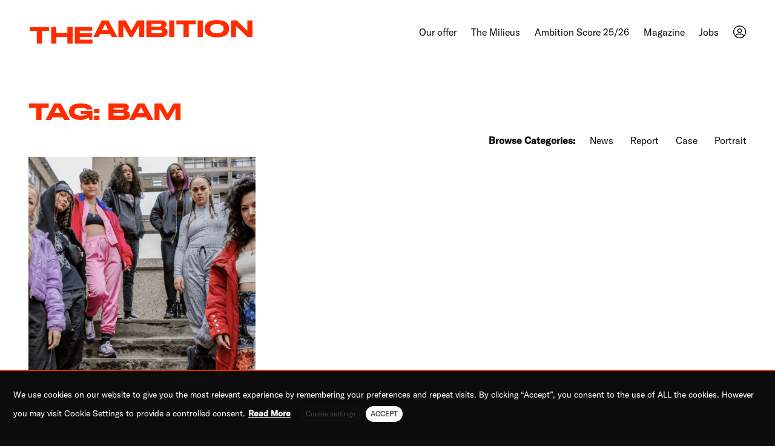

--- FILE ---
content_type: text/html; charset=UTF-8
request_url: https://the-ambition.com/tag/bam/
body_size: 11919
content:
<!doctype html><html lang=en-US><head><meta charset="UTF-8"><meta name="viewport" content="width=device-width, initial-scale=0.9"><meta name="mobile-web-app-capable" content="yes"><link rel=profile href=https://gmpg.org/xfn/11><meta name='robots' content='index, follow, max-image-preview:large, max-snippet:-1, max-video-preview:-1'><link rel=alternate hreflang=en href=https://the-ambition.com/tag/bam/ ><link rel=alternate hreflang=x-default href=https://the-ambition.com/tag/bam/ ><title>BAM Archives - THE AMBITION</title><link rel=canonical href=https://the-ambition.com/tag/bam/ ><meta property="og:locale" content="en_US"><meta property="og:type" content="article"><meta property="og:title" content="BAM Archives - THE AMBITION"><meta property="og:url" content="https://the-ambition.com/tag/bam/"><meta property="og:site_name" content="THE AMBITION"><meta name="twitter:card" content="summary_large_image"> <script type=application/ld+json class=yoast-schema-graph>{"@context":"https://schema.org","@graph":[{"@type":"CollectionPage","@id":"https://the-ambition.com/tag/bam/","url":"https://the-ambition.com/tag/bam/","name":"BAM Archives - THE AMBITION","isPartOf":{"@id":"https://the-ambition.com/#website"},"primaryImageOfPage":{"@id":"https://the-ambition.com/tag/bam/#primaryimage"},"image":{"@id":"https://the-ambition.com/tag/bam/#primaryimage"},"thumbnailUrl":"https://the-ambition.com/wp-content/uploads/2023/02/Screenshot-2023-02-27-at-10.14.42.png","breadcrumb":{"@id":"https://the-ambition.com/tag/bam/#breadcrumb"},"inLanguage":"en-US"},{"@type":"ImageObject","inLanguage":"en-US","@id":"https://the-ambition.com/tag/bam/#primaryimage","url":"https://the-ambition.com/wp-content/uploads/2023/02/Screenshot-2023-02-27-at-10.14.42.png","contentUrl":"https://the-ambition.com/wp-content/uploads/2023/02/Screenshot-2023-02-27-at-10.14.42.png","width":2048,"height":1575},{"@type":"BreadcrumbList","@id":"https://the-ambition.com/tag/bam/#breadcrumb","itemListElement":[{"@type":"ListItem","position":1,"name":"Home","item":"https://the-ambition.com/"},{"@type":"ListItem","position":2,"name":"BAM"}]},{"@type":"WebSite","@id":"https://the-ambition.com/#website","url":"https://the-ambition.com/","name":"THE AMBITION","description":"Germany&#039;s pioneering consulting company for hiphop culture","potentialAction":[{"@type":"SearchAction","target":{"@type":"EntryPoint","urlTemplate":"https://the-ambition.com/?s={search_term_string}"},"query-input":"required name=search_term_string"}],"inLanguage":"en-US"}]}</script> <link rel=alternate type=application/rss+xml title="THE AMBITION &raquo; Feed" href=https://the-ambition.com/feed/ ><link rel=alternate type=application/rss+xml title="THE AMBITION &raquo; Comments Feed" href=https://the-ambition.com/comments/feed/ ><link rel=alternate type=application/rss+xml title="THE AMBITION &raquo; BAM Tag Feed" href=https://the-ambition.com/tag/bam/feed/ > <script>window._wpemojiSettings = {"baseUrl":"https:\/\/s.w.org\/images\/core\/emoji\/14.0.0\/72x72\/","ext":".png","svgUrl":"https:\/\/s.w.org\/images\/core\/emoji\/14.0.0\/svg\/","svgExt":".svg","source":{"concatemoji":"https:\/\/the-ambition.com\/wp-includes\/js\/wp-emoji-release.min.js?ver=d268fd11d09279d022af0c3ccd0baa98"}};
/*! This file is auto-generated */
!function(e,a,t){var n,r,o,i=a.createElement("canvas"),p=i.getContext&&i.getContext("2d");function s(e,t){p.clearRect(0,0,i.width,i.height),p.fillText(e,0,0);e=i.toDataURL();return p.clearRect(0,0,i.width,i.height),p.fillText(t,0,0),e===i.toDataURL()}function c(e){var t=a.createElement("script");t.src=e,t.defer=t.type="text/javascript",a.getElementsByTagName("head")[0].appendChild(t)}for(o=Array("flag","emoji"),t.supports={everything:!0,everythingExceptFlag:!0},r=0;r<o.length;r++)t.supports[o[r]]=function(e){if(p&&p.fillText)switch(p.textBaseline="top",p.font="600 32px Arial",e){case"flag":return s("\ud83c\udff3\ufe0f\u200d\u26a7\ufe0f","\ud83c\udff3\ufe0f\u200b\u26a7\ufe0f")?!1:!s("\ud83c\uddfa\ud83c\uddf3","\ud83c\uddfa\u200b\ud83c\uddf3")&&!s("\ud83c\udff4\udb40\udc67\udb40\udc62\udb40\udc65\udb40\udc6e\udb40\udc67\udb40\udc7f","\ud83c\udff4\u200b\udb40\udc67\u200b\udb40\udc62\u200b\udb40\udc65\u200b\udb40\udc6e\u200b\udb40\udc67\u200b\udb40\udc7f");case"emoji":return!s("\ud83e\udef1\ud83c\udffb\u200d\ud83e\udef2\ud83c\udfff","\ud83e\udef1\ud83c\udffb\u200b\ud83e\udef2\ud83c\udfff")}return!1}(o[r]),t.supports.everything=t.supports.everything&&t.supports[o[r]],"flag"!==o[r]&&(t.supports.everythingExceptFlag=t.supports.everythingExceptFlag&&t.supports[o[r]]);t.supports.everythingExceptFlag=t.supports.everythingExceptFlag&&!t.supports.flag,t.DOMReady=!1,t.readyCallback=function(){t.DOMReady=!0},t.supports.everything||(n=function(){t.readyCallback()},a.addEventListener?(a.addEventListener("DOMContentLoaded",n,!1),e.addEventListener("load",n,!1)):(e.attachEvent("onload",n),a.attachEvent("onreadystatechange",function(){"complete"===a.readyState&&t.readyCallback()})),(e=t.source||{}).concatemoji?c(e.concatemoji):e.wpemoji&&e.twemoji&&(c(e.twemoji),c(e.wpemoji)))}(window,document,window._wpemojiSettings);</script> <style>img.wp-smiley,
img.emoji {
	display: inline !important;
	border: none !important;
	box-shadow: none !important;
	height: 1em !important;
	width: 1em !important;
	margin: 0 0.07em !important;
	vertical-align: -0.1em !important;
	background: none !important;
	padding: 0 !important;
}</style><link rel=stylesheet href="https://the-ambition.com/?w3tc_minify=c4d09.css" media=all><style id=global-styles-inline-css>/*<![CDATA[*/body{--wp--preset--color--black: #000000;--wp--preset--color--cyan-bluish-gray: #abb8c3;--wp--preset--color--white: #ffffff;--wp--preset--color--pale-pink: #f78da7;--wp--preset--color--vivid-red: #cf2e2e;--wp--preset--color--luminous-vivid-orange: #ff6900;--wp--preset--color--luminous-vivid-amber: #fcb900;--wp--preset--color--light-green-cyan: #7bdcb5;--wp--preset--color--vivid-green-cyan: #00d084;--wp--preset--color--pale-cyan-blue: #8ed1fc;--wp--preset--color--vivid-cyan-blue: #0693e3;--wp--preset--color--vivid-purple: #9b51e0;--wp--preset--gradient--vivid-cyan-blue-to-vivid-purple: linear-gradient(135deg,rgba(6,147,227,1) 0%,rgb(155,81,224) 100%);--wp--preset--gradient--light-green-cyan-to-vivid-green-cyan: linear-gradient(135deg,rgb(122,220,180) 0%,rgb(0,208,130) 100%);--wp--preset--gradient--luminous-vivid-amber-to-luminous-vivid-orange: linear-gradient(135deg,rgba(252,185,0,1) 0%,rgba(255,105,0,1) 100%);--wp--preset--gradient--luminous-vivid-orange-to-vivid-red: linear-gradient(135deg,rgba(255,105,0,1) 0%,rgb(207,46,46) 100%);--wp--preset--gradient--very-light-gray-to-cyan-bluish-gray: linear-gradient(135deg,rgb(238,238,238) 0%,rgb(169,184,195) 100%);--wp--preset--gradient--cool-to-warm-spectrum: linear-gradient(135deg,rgb(74,234,220) 0%,rgb(151,120,209) 20%,rgb(207,42,186) 40%,rgb(238,44,130) 60%,rgb(251,105,98) 80%,rgb(254,248,76) 100%);--wp--preset--gradient--blush-light-purple: linear-gradient(135deg,rgb(255,206,236) 0%,rgb(152,150,240) 100%);--wp--preset--gradient--blush-bordeaux: linear-gradient(135deg,rgb(254,205,165) 0%,rgb(254,45,45) 50%,rgb(107,0,62) 100%);--wp--preset--gradient--luminous-dusk: linear-gradient(135deg,rgb(255,203,112) 0%,rgb(199,81,192) 50%,rgb(65,88,208) 100%);--wp--preset--gradient--pale-ocean: linear-gradient(135deg,rgb(255,245,203) 0%,rgb(182,227,212) 50%,rgb(51,167,181) 100%);--wp--preset--gradient--electric-grass: linear-gradient(135deg,rgb(202,248,128) 0%,rgb(113,206,126) 100%);--wp--preset--gradient--midnight: linear-gradient(135deg,rgb(2,3,129) 0%,rgb(40,116,252) 100%);--wp--preset--duotone--dark-grayscale: url('#wp-duotone-dark-grayscale');--wp--preset--duotone--grayscale: url('#wp-duotone-grayscale');--wp--preset--duotone--purple-yellow: url('#wp-duotone-purple-yellow');--wp--preset--duotone--blue-red: url('#wp-duotone-blue-red');--wp--preset--duotone--midnight: url('#wp-duotone-midnight');--wp--preset--duotone--magenta-yellow: url('#wp-duotone-magenta-yellow');--wp--preset--duotone--purple-green: url('#wp-duotone-purple-green');--wp--preset--duotone--blue-orange: url('#wp-duotone-blue-orange');--wp--preset--font-size--small: 13px;--wp--preset--font-size--medium: 20px;--wp--preset--font-size--large: 36px;--wp--preset--font-size--x-large: 42px;--wp--preset--spacing--20: 0.44rem;--wp--preset--spacing--30: 0.67rem;--wp--preset--spacing--40: 1rem;--wp--preset--spacing--50: 1.5rem;--wp--preset--spacing--60: 2.25rem;--wp--preset--spacing--70: 3.38rem;--wp--preset--spacing--80: 5.06rem;--wp--preset--shadow--natural: 6px 6px 9px rgba(0, 0, 0, 0.2);--wp--preset--shadow--deep: 12px 12px 50px rgba(0, 0, 0, 0.4);--wp--preset--shadow--sharp: 6px 6px 0px rgba(0, 0, 0, 0.2);--wp--preset--shadow--outlined: 6px 6px 0px -3px rgba(255, 255, 255, 1), 6px 6px rgba(0, 0, 0, 1);--wp--preset--shadow--crisp: 6px 6px 0px rgba(0, 0, 0, 1);}:where(.is-layout-flex){gap: 0.5em;}body .is-layout-flow > .alignleft{float: left;margin-inline-start: 0;margin-inline-end: 2em;}body .is-layout-flow > .alignright{float: right;margin-inline-start: 2em;margin-inline-end: 0;}body .is-layout-flow > .aligncenter{margin-left: auto !important;margin-right: auto !important;}body .is-layout-constrained > .alignleft{float: left;margin-inline-start: 0;margin-inline-end: 2em;}body .is-layout-constrained > .alignright{float: right;margin-inline-start: 2em;margin-inline-end: 0;}body .is-layout-constrained > .aligncenter{margin-left: auto !important;margin-right: auto !important;}body .is-layout-constrained > :where(:not(.alignleft):not(.alignright):not(.alignfull)){max-width: var(--wp--style--global--content-size);margin-left: auto !important;margin-right: auto !important;}body .is-layout-constrained > .alignwide{max-width: var(--wp--style--global--wide-size);}body .is-layout-flex{display: flex;}body .is-layout-flex{flex-wrap: wrap;align-items: center;}body .is-layout-flex > *{margin: 0;}:where(.wp-block-columns.is-layout-flex){gap: 2em;}.has-black-color{color: var(--wp--preset--color--black) !important;}.has-cyan-bluish-gray-color{color: var(--wp--preset--color--cyan-bluish-gray) !important;}.has-white-color{color: var(--wp--preset--color--white) !important;}.has-pale-pink-color{color: var(--wp--preset--color--pale-pink) !important;}.has-vivid-red-color{color: var(--wp--preset--color--vivid-red) !important;}.has-luminous-vivid-orange-color{color: var(--wp--preset--color--luminous-vivid-orange) !important;}.has-luminous-vivid-amber-color{color: var(--wp--preset--color--luminous-vivid-amber) !important;}.has-light-green-cyan-color{color: var(--wp--preset--color--light-green-cyan) !important;}.has-vivid-green-cyan-color{color: var(--wp--preset--color--vivid-green-cyan) !important;}.has-pale-cyan-blue-color{color: var(--wp--preset--color--pale-cyan-blue) !important;}.has-vivid-cyan-blue-color{color: var(--wp--preset--color--vivid-cyan-blue) !important;}.has-vivid-purple-color{color: var(--wp--preset--color--vivid-purple) !important;}.has-black-background-color{background-color: var(--wp--preset--color--black) !important;}.has-cyan-bluish-gray-background-color{background-color: var(--wp--preset--color--cyan-bluish-gray) !important;}.has-white-background-color{background-color: var(--wp--preset--color--white) !important;}.has-pale-pink-background-color{background-color: var(--wp--preset--color--pale-pink) !important;}.has-vivid-red-background-color{background-color: var(--wp--preset--color--vivid-red) !important;}.has-luminous-vivid-orange-background-color{background-color: var(--wp--preset--color--luminous-vivid-orange) !important;}.has-luminous-vivid-amber-background-color{background-color: var(--wp--preset--color--luminous-vivid-amber) !important;}.has-light-green-cyan-background-color{background-color: var(--wp--preset--color--light-green-cyan) !important;}.has-vivid-green-cyan-background-color{background-color: var(--wp--preset--color--vivid-green-cyan) !important;}.has-pale-cyan-blue-background-color{background-color: var(--wp--preset--color--pale-cyan-blue) !important;}.has-vivid-cyan-blue-background-color{background-color: var(--wp--preset--color--vivid-cyan-blue) !important;}.has-vivid-purple-background-color{background-color: var(--wp--preset--color--vivid-purple) !important;}.has-black-border-color{border-color: var(--wp--preset--color--black) !important;}.has-cyan-bluish-gray-border-color{border-color: var(--wp--preset--color--cyan-bluish-gray) !important;}.has-white-border-color{border-color: var(--wp--preset--color--white) !important;}.has-pale-pink-border-color{border-color: var(--wp--preset--color--pale-pink) !important;}.has-vivid-red-border-color{border-color: var(--wp--preset--color--vivid-red) !important;}.has-luminous-vivid-orange-border-color{border-color: var(--wp--preset--color--luminous-vivid-orange) !important;}.has-luminous-vivid-amber-border-color{border-color: var(--wp--preset--color--luminous-vivid-amber) !important;}.has-light-green-cyan-border-color{border-color: var(--wp--preset--color--light-green-cyan) !important;}.has-vivid-green-cyan-border-color{border-color: var(--wp--preset--color--vivid-green-cyan) !important;}.has-pale-cyan-blue-border-color{border-color: var(--wp--preset--color--pale-cyan-blue) !important;}.has-vivid-cyan-blue-border-color{border-color: var(--wp--preset--color--vivid-cyan-blue) !important;}.has-vivid-purple-border-color{border-color: var(--wp--preset--color--vivid-purple) !important;}.has-vivid-cyan-blue-to-vivid-purple-gradient-background{background: var(--wp--preset--gradient--vivid-cyan-blue-to-vivid-purple) !important;}.has-light-green-cyan-to-vivid-green-cyan-gradient-background{background: var(--wp--preset--gradient--light-green-cyan-to-vivid-green-cyan) !important;}.has-luminous-vivid-amber-to-luminous-vivid-orange-gradient-background{background: var(--wp--preset--gradient--luminous-vivid-amber-to-luminous-vivid-orange) !important;}.has-luminous-vivid-orange-to-vivid-red-gradient-background{background: var(--wp--preset--gradient--luminous-vivid-orange-to-vivid-red) !important;}.has-very-light-gray-to-cyan-bluish-gray-gradient-background{background: var(--wp--preset--gradient--very-light-gray-to-cyan-bluish-gray) !important;}.has-cool-to-warm-spectrum-gradient-background{background: var(--wp--preset--gradient--cool-to-warm-spectrum) !important;}.has-blush-light-purple-gradient-background{background: var(--wp--preset--gradient--blush-light-purple) !important;}.has-blush-bordeaux-gradient-background{background: var(--wp--preset--gradient--blush-bordeaux) !important;}.has-luminous-dusk-gradient-background{background: var(--wp--preset--gradient--luminous-dusk) !important;}.has-pale-ocean-gradient-background{background: var(--wp--preset--gradient--pale-ocean) !important;}.has-electric-grass-gradient-background{background: var(--wp--preset--gradient--electric-grass) !important;}.has-midnight-gradient-background{background: var(--wp--preset--gradient--midnight) !important;}.has-small-font-size{font-size: var(--wp--preset--font-size--small) !important;}.has-medium-font-size{font-size: var(--wp--preset--font-size--medium) !important;}.has-large-font-size{font-size: var(--wp--preset--font-size--large) !important;}.has-x-large-font-size{font-size: var(--wp--preset--font-size--x-large) !important;}
.wp-block-navigation a:where(:not(.wp-element-button)){color: inherit;}
:where(.wp-block-columns.is-layout-flex){gap: 2em;}
.wp-block-pullquote{font-size: 1.5em;line-height: 1.6;}/*]]>*/</style><link rel=stylesheet href="https://the-ambition.com/?w3tc_minify=b5620.css" media=all><style id=cookie-law-info-gdpr-inline-css>.cli-modal-content, .cli-tab-content { background-color: #ffffff; }.cli-privacy-content-text, .cli-modal .cli-modal-dialog, .cli-tab-container p, a.cli-privacy-readmore { color: #000000; }.cli-tab-header { background-color: #f2f2f2; }.cli-tab-header, .cli-tab-header a.cli-nav-link,span.cli-necessary-caption,.cli-switch .cli-slider:after { color: #000000; }.cli-switch .cli-slider:before { background-color: #ffffff; }.cli-switch input:checked + .cli-slider:before { background-color: #ffffff; }.cli-switch .cli-slider { background-color: #e3e1e8; }.cli-switch input:checked + .cli-slider { background-color: #28a745; }.cli-modal-close svg { fill: #000000; }.cli-tab-footer .wt-cli-privacy-accept-all-btn { background-color: #00acad; color: #ffffff}.cli-tab-footer .wt-cli-privacy-accept-btn { background-color: #00acad; color: #ffffff}.cli-tab-header a:before{ border-right: 1px solid #000000; border-bottom: 1px solid #000000; }</style><link rel=stylesheet href="https://the-ambition.com/?w3tc_minify=30dc3.css" media=all><link rel=stylesheet id=theambition-style-css href='https://the-ambition.com/wp-content/themes/theambition/style.css?ver=1.0.0' type=text/css media=all><link rel=stylesheet href="https://the-ambition.com/?w3tc_minify=15e7f.css" media=all> <script src="https://the-ambition.com/?w3tc_minify=818c0.js"></script> <script id=wpml-cookie-js-extra>var wpml_cookies = {"wp-wpml_current_language":{"value":"en","expires":1,"path":"\/"}};
var wpml_cookies = {"wp-wpml_current_language":{"value":"en","expires":1,"path":"\/"}};</script> <script src="https://the-ambition.com/?w3tc_minify=47ee7.js"></script> <script id=cookie-law-info-js-extra>var Cli_Data = {"nn_cookie_ids":[],"non_necessary_cookies":{"non-necessary":["test_cookie"]},"cookielist":{"necessary":{"id":10,"status":true,"priority":0,"title":"Necessary","strict":true,"default_state":false,"ccpa_optout":false,"loadonstart":false},"non-necessary":{"id":11,"status":true,"priority":0,"title":"Non Necessary","strict":false,"default_state":false,"ccpa_optout":false,"loadonstart":false}},"ajax_url":"https:\/\/the-ambition.com\/wp-admin\/admin-ajax.php","current_lang":"en","security":"3afe899a4a","eu_countries":["GB"],"geoIP":"disabled","use_custom_geolocation_api":"","custom_geolocation_api":"https:\/\/geoip.cookieyes.com\/geoip\/checker\/result.php","consentVersion":"1","strictlyEnabled":["necessary","obligatoire"],"cookieDomain":"the-ambition.com","privacy_length":"250","ccpaEnabled":"","ccpaRegionBased":"","ccpaBarEnabled":"","ccpaType":"gdpr","triggerDomRefresh":"","secure_cookies":""};
var log_object = {"ajax_url":"https:\/\/the-ambition.com\/wp-admin\/admin-ajax.php"};</script> <script src="https://the-ambition.com/?w3tc_minify=b7cde.js"></script> <link rel=https://api.w.org/ href=https://the-ambition.com/wp-json/ ><link rel=alternate type=application/json href=https://the-ambition.com/wp-json/wp/v2/tags/950><meta name="generator" content="WPML ver:4.6.3 stt:1;"><style id=wp-custom-css>div.wpcf7 .screen-reader-response {
	position: absolute;
	overflow: hidden;
	clip: rect(1px, 1px, 1px, 1px);
	height: 1px;
	width: 1px;
	margin: 0;
	padding: 0;
	border: 0;
}</style><link rel=apple-touch-icon sizes=57x57 href=/apple-icon-57x57.png><link rel=apple-touch-icon sizes=60x60 href=/apple-icon-60x60.png><link rel=apple-touch-icon sizes=72x72 href=/apple-icon-72x72.png><link rel=apple-touch-icon sizes=76x76 href=/apple-icon-76x76.png><link rel=apple-touch-icon sizes=114x114 href=/apple-icon-114x114.png><link rel=apple-touch-icon sizes=120x120 href=/apple-icon-120x120.png><link rel=apple-touch-icon sizes=144x144 href=/apple-icon-144x144.png><link rel=apple-touch-icon sizes=152x152 href=/apple-icon-152x152.png><link rel=apple-touch-icon sizes=180x180 href=/apple-icon-180x180.png><link rel=icon type=image/png sizes=192x192  href=/android-icon-192x192.png><link rel=icon type=image/png sizes=32x32 href=/favicon-32x32.png><link rel=icon type=image/png sizes=96x96 href=/favicon-96x96.png><link rel=icon type=image/png sizes=16x16 href=/favicon-16x16.png><link rel=manifest href=/manifest.json><meta name="msapplication-TileColor" content="#0C0C0C"><meta name="msapplication-TileImage" content="/ms-icon-144x144.png"><meta name="theme-color" content="#0C0C0C">  <script async src="https://www.googletagmanager.com/gtag/js?id=G-M91L1N49C3"></script> <script>window.dataLayer = window.dataLayer || [];
  function gtag(){dataLayer.push(arguments);}
  gtag('js', new Date());

gtag('config', 'G-M91L1N49C3', { 'anonymize_ip': true });</script> </head><body data-rsssl=1 class="archive tag tag-bam tag-950" ><div id=preloader><div class=lds-ring><div></div><div></div><div></div><div></div></div></div><svg xmlns=http://www.w3.org/2000/svg viewBox="0 0 0 0" width=0 height=0 focusable=false role=none style="visibility: hidden; position: absolute; left: -9999px; overflow: hidden;" ><defs><filter id=wp-duotone-dark-grayscale><feColorMatrix color-interpolation-filters="sRGB" type="matrix" values=" .299 .587 .114 0 0 .299 .587 .114 0 0 .299 .587 .114 0 0 .299 .587 .114 0 0 "/><feComponentTransfer color-interpolation-filters="sRGB" ><feFuncR type="table" tableValues="0 0.49803921568627"/><feFuncG type="table" tableValues="0 0.49803921568627"/><feFuncB type="table" tableValues="0 0.49803921568627"/><feFuncA type="table" tableValues="1 1"/></feComponentTransfer><feComposite in2="SourceGraphic" operator="in"/></filter></defs></svg><svg xmlns=http://www.w3.org/2000/svg viewBox="0 0 0 0" width=0 height=0 focusable=false role=none style="visibility: hidden; position: absolute; left: -9999px; overflow: hidden;" ><defs><filter id=wp-duotone-grayscale><feColorMatrix color-interpolation-filters="sRGB" type="matrix" values=" .299 .587 .114 0 0 .299 .587 .114 0 0 .299 .587 .114 0 0 .299 .587 .114 0 0 "/><feComponentTransfer color-interpolation-filters="sRGB" ><feFuncR type="table" tableValues="0 1"/><feFuncG type="table" tableValues="0 1"/><feFuncB type="table" tableValues="0 1"/><feFuncA type="table" tableValues="1 1"/></feComponentTransfer><feComposite in2="SourceGraphic" operator="in"/></filter></defs></svg><svg xmlns=http://www.w3.org/2000/svg viewBox="0 0 0 0" width=0 height=0 focusable=false role=none style="visibility: hidden; position: absolute; left: -9999px; overflow: hidden;" ><defs><filter id=wp-duotone-purple-yellow><feColorMatrix color-interpolation-filters="sRGB" type="matrix" values=" .299 .587 .114 0 0 .299 .587 .114 0 0 .299 .587 .114 0 0 .299 .587 .114 0 0 "/><feComponentTransfer color-interpolation-filters="sRGB" ><feFuncR type="table" tableValues="0.54901960784314 0.98823529411765"/><feFuncG type="table" tableValues="0 1"/><feFuncB type="table" tableValues="0.71764705882353 0.25490196078431"/><feFuncA type="table" tableValues="1 1"/></feComponentTransfer><feComposite in2="SourceGraphic" operator="in"/></filter></defs></svg><svg xmlns=http://www.w3.org/2000/svg viewBox="0 0 0 0" width=0 height=0 focusable=false role=none style="visibility: hidden; position: absolute; left: -9999px; overflow: hidden;" ><defs><filter id=wp-duotone-blue-red><feColorMatrix color-interpolation-filters="sRGB" type="matrix" values=" .299 .587 .114 0 0 .299 .587 .114 0 0 .299 .587 .114 0 0 .299 .587 .114 0 0 "/><feComponentTransfer color-interpolation-filters="sRGB" ><feFuncR type="table" tableValues="0 1"/><feFuncG type="table" tableValues="0 0.27843137254902"/><feFuncB type="table" tableValues="0.5921568627451 0.27843137254902"/><feFuncA type="table" tableValues="1 1"/></feComponentTransfer><feComposite in2="SourceGraphic" operator="in"/></filter></defs></svg><svg xmlns=http://www.w3.org/2000/svg viewBox="0 0 0 0" width=0 height=0 focusable=false role=none style="visibility: hidden; position: absolute; left: -9999px; overflow: hidden;" ><defs><filter id=wp-duotone-midnight><feColorMatrix color-interpolation-filters="sRGB" type="matrix" values=" .299 .587 .114 0 0 .299 .587 .114 0 0 .299 .587 .114 0 0 .299 .587 .114 0 0 "/><feComponentTransfer color-interpolation-filters="sRGB" ><feFuncR type="table" tableValues="0 0"/><feFuncG type="table" tableValues="0 0.64705882352941"/><feFuncB type="table" tableValues="0 1"/><feFuncA type="table" tableValues="1 1"/></feComponentTransfer><feComposite in2="SourceGraphic" operator="in"/></filter></defs></svg><svg xmlns=http://www.w3.org/2000/svg viewBox="0 0 0 0" width=0 height=0 focusable=false role=none style="visibility: hidden; position: absolute; left: -9999px; overflow: hidden;" ><defs><filter id=wp-duotone-magenta-yellow><feColorMatrix color-interpolation-filters="sRGB" type="matrix" values=" .299 .587 .114 0 0 .299 .587 .114 0 0 .299 .587 .114 0 0 .299 .587 .114 0 0 "/><feComponentTransfer color-interpolation-filters="sRGB" ><feFuncR type="table" tableValues="0.78039215686275 1"/><feFuncG type="table" tableValues="0 0.94901960784314"/><feFuncB type="table" tableValues="0.35294117647059 0.47058823529412"/><feFuncA type="table" tableValues="1 1"/></feComponentTransfer><feComposite in2="SourceGraphic" operator="in"/></filter></defs></svg><svg xmlns=http://www.w3.org/2000/svg viewBox="0 0 0 0" width=0 height=0 focusable=false role=none style="visibility: hidden; position: absolute; left: -9999px; overflow: hidden;" ><defs><filter id=wp-duotone-purple-green><feColorMatrix color-interpolation-filters="sRGB" type="matrix" values=" .299 .587 .114 0 0 .299 .587 .114 0 0 .299 .587 .114 0 0 .299 .587 .114 0 0 "/><feComponentTransfer color-interpolation-filters="sRGB" ><feFuncR type="table" tableValues="0.65098039215686 0.40392156862745"/><feFuncG type="table" tableValues="0 1"/><feFuncB type="table" tableValues="0.44705882352941 0.4"/><feFuncA type="table" tableValues="1 1"/></feComponentTransfer><feComposite in2="SourceGraphic" operator="in"/></filter></defs></svg><svg xmlns=http://www.w3.org/2000/svg viewBox="0 0 0 0" width=0 height=0 focusable=false role=none style="visibility: hidden; position: absolute; left: -9999px; overflow: hidden;" ><defs><filter id=wp-duotone-blue-orange><feColorMatrix color-interpolation-filters="sRGB" type="matrix" values=" .299 .587 .114 0 0 .299 .587 .114 0 0 .299 .587 .114 0 0 .299 .587 .114 0 0 "/><feComponentTransfer color-interpolation-filters="sRGB" ><feFuncR type="table" tableValues="0.098039215686275 1"/><feFuncG type="table" tableValues="0 0.66274509803922"/><feFuncB type="table" tableValues="0.84705882352941 0.41960784313725"/><feFuncA type="table" tableValues="1 1"/></feComponentTransfer><feComposite in2="SourceGraphic" operator="in"/></filter></defs></svg><header class="site-header sticky-top  bgcolor-white" data-aos=fade data-aos-duration=300 data-aos-once=true data-aos-mirror=false><div class=" header-bg"><div class=container><div class="row justify-content-center no-gutters "><div id=masthead class="col-12 masthead-container"><nav class="navbar navbar-expand-lg navbar-light"><div class=navbar-brand href=# data-aos=fade-right data-aos-duration=300 data-aos-once=true data-aos-delay=300><p class=site-title><a href=https://the-ambition.com/ rel=home>THE AMBITION</a></p></div> <button class="navbar-toggler hidden-xs-down collapsed" type=button data-toggle=collapse data-target=#navbarSupportedContent aria-controls=navbarSupportedContent aria-expanded=false aria-label="Toggle navigation"> <span class="icon-bar top-bar"></span> <span class="icon-bar middle-bar"></span> <span class="icon-bar bottom-bar"></span> </button><div class="collapse navbar-collapse" id=navbarSupportedContent data-aos=fade-left data-aos-duration=300 data-aos-once=true data-aos-delay=300><ul id=menu-main-menu class="navbar-nav mr-auto justify-content-end"><li id=menu-item-15726 class="menu-item menu-item-type-post_type menu-item-object-page menu-item-15726"><a href=https://the-ambition.com/our-offer/ >Our offer</a></li> <li id=menu-item-18239 class="menu-item menu-item-type-post_type menu-item-object-page menu-item-18239"><a href=https://the-ambition.com/the-milieus/ >The Milieus</a></li> <li id=menu-item-12783 class="menu-item menu-item-type-custom menu-item-object-custom menu-item-12783"><a href=https://the-ambition.com/magazine/ambition-score-2025/ >Ambition Score 25/26</a></li> <li id=menu-item-1387 class="menu-item menu-item-type-post_type menu-item-object-page menu-item-1387"><a href=https://the-ambition.com/magazine/ >Magazine</a></li> <li id=menu-item-17229 class="menu-item menu-item-type-post_type menu-item-object-page menu-item-17229"><a href=https://the-ambition.com/jobs/ >Jobs</a></li> <li id=menu-item-1659 class="account-icn menu-item menu-item-type-post_type menu-item-object-page menu-item-1659"><a href=https://the-ambition.com/membership/ >Membership</a></li></ul></div></nav></div></div></div></div><div class=progress-header id=progressheader><div class=progress-container><div class=progress-bar id=AMBarHeader></div></div></div></header><div id=body-wrapper><div id=page class=site><section class=sc_white  ><section class="amb post-loop"><div class=container><div class=row><div class="col-content col-12" data-aos=fade-in data-aos-duration=600 data-aos-delay=300><h1 class="h1-headline">Tag: <span>BAM</span></h1><ul id=menu-categories class><li class=magazine-label>Browse Categories:</li><li id=menu-item-1484 class="menu-item menu-item-type-taxonomy menu-item-object-category menu-item-1484"><a href=https://the-ambition.com/category/case/ >News</a></li> <li id=menu-item-1485 class="menu-item menu-item-type-taxonomy menu-item-object-category menu-item-1485"><a href=https://the-ambition.com/category/report/ >Report</a></li> <li id=menu-item-1488 class="menu-item menu-item-type-taxonomy menu-item-object-category menu-item-1488"><a href=https://the-ambition.com/category/case/ >Case</a></li> <li id=menu-item-1489 class="menu-item menu-item-type-taxonomy menu-item-object-category menu-item-1489"><a href=https://the-ambition.com/category/report/ >Portrait</a></li></ul></div></div><div class=row><div class="col-10 offset-1 col-md-6 offset-md-0 col-lg-4 loop-post"><a href=https://the-ambition.com/magazine/ambition-energy-cw09/ ><img src=https://the-ambition.com/wp-content/uploads/2023/02/Screenshot-2023-02-27-at-10.14.42-480x600.png class="img-fluid post-thumbnail"></a><div class="row no-gutters"><h3 class="h4-headline"><a href=https://the-ambition.com/magazine/ambition-energy-cw09/ >AMBITION ENERGY – CW09</a></h3><div class="overflow excerpt"><a href=https://the-ambition.com/magazine/ambition-energy-cw09/ ></a></div> <a href=https://the-ambition.com/magazine/ambition-energy-cw09/ class=read-more>Read</a></div></div></div><div class="row posts_navigation"><div class=col-12></div></div></div></section></section><footer id=colophon class="site-footer sc_black alt_color"><div class=container><section class="amb footer-container "><div class=row><div class="col-12 col-md-6"><ul id=menu-footer-left class=menu-footer-left><li id=menu-item-569 class="menu-item menu-item-type-custom menu-item-object-custom menu-item-569"><a href=/ >©2023 THE AMBITION</a></li> <li id=menu-item-17226 class="menu-item menu-item-type-post_type menu-item-object-page menu-item-17226"><a href=https://the-ambition.com/contact/ >Contact</a></li> <li id=menu-item-17225 class="menu-item menu-item-type-post_type menu-item-object-page menu-item-17225"><a href=https://the-ambition.com/jobs/ >Jobs</a></li> <li id=menu-item-4517 class="menu-item menu-item-type-post_type menu-item-object-page menu-item-4517"><a href=https://the-ambition.com/imprint/ >Imprint</a></li></ul></div><div class="col-12 col-md-6"><ul id=menu-footer-right class=menu-footer-right><li id=menu-item-1780 class="menu-item menu-item-type-post_type menu-item-object-page menu-item-1780"><a href=https://the-ambition.com/membership/ >Membership</a></li> <li id=menu-item-1779 class="menu-item menu-item-type-post_type menu-item-object-page menu-item-1779"><a href=https://the-ambition.com/terms-of-service/ >Terms of Service</a></li> <li id=menu-item-1781 class="menu-item menu-item-type-post_type menu-item-object-page menu-item-privacy-policy menu-item-1781"><a rel=privacy-policy href=https://the-ambition.com/privacy-policy/ >Privacy Policy</a></li></ul></div></div></section></div></footer></div></div> <script>document.addEventListener( 'wpcf7mailsent', function( event ) {
							
							if ( 13843 == event.detail.contactFormId ){
								jQuery('body').append('<a id=cf7fd-attachment-link138431 href=https://the-ambition.com/ambitionfive_fashion22_theambition.pdf download=ambitionfive_fashion22_theambition.pdf></a>');
								jQuery('#cf7fd-attachment-link138431')[0].click();

								setTimeout(function(){
									jQuery('#cf7fd-attachment-link138431').remove();
								},2000);
							}


						}, false );
					


			

				
						document.addEventListener( 'wpcf7mailsent', function( event ) {
							
							if ( 15728 == event.detail.contactFormId ){
								jQuery('body').append('<a id=cf7fd-attachment-link157282 href=https://bit.ly/AmbitionScore2022 download=ambitionscore22></a>');
								jQuery('#cf7fd-attachment-link157282')[0].click();

								setTimeout(function(){
									jQuery('#cf7fd-attachment-link157282').remove();
								},2000);
							}


						}, false );
					


			

				
						document.addEventListener( 'wpcf7mailsent', function( event ) {
							
							if ( 17785 == event.detail.contactFormId ){
								jQuery('body').append('<a id=cf7fd-attachment-link177853 href=https://the-ambition.com/AMBITION-FIVE-AWARD-Fashion-2023.pdf download=AMBITION-FIVE-AWARD-Fashion-2023.pdf></a>');
								jQuery('#cf7fd-attachment-link177853')[0].click();

								setTimeout(function(){
									jQuery('#cf7fd-attachment-link177853').remove();
								},2000);
							}


						}, false );
					


			

				
						document.addEventListener( 'wpcf7mailsent', function( event ) {
							
							if ( 18742 == event.detail.contactFormId ){
								jQuery('body').append('<a id=cf7fd-attachment-link187424 href=https://the-ambition.com/hiphop_in_japan-a_whitepaper_by_THE_A_x_sabukaru.pdf download=hiphop_in_japan-a_whitepaper_by_THE_A_x_sabukaru.pdf></a>');
								jQuery('#cf7fd-attachment-link187424')[0].click();

								setTimeout(function(){
									jQuery('#cf7fd-attachment-link187424').remove();
								},2000);
							}


						}, false );
					


			

				
						document.addEventListener( 'wpcf7mailsent', function( event ) {
							
							if ( 18828 == event.detail.contactFormId ){
								jQuery('body').append('<a id=cf7fd-attachment-link188285 href=https://the-ambition.com//AMBITION-SCORE-25-26.pdf download=AMBITION-SCORE-25-26.pdf></a>');
								jQuery('#cf7fd-attachment-link188285')[0].click();

								setTimeout(function(){
									jQuery('#cf7fd-attachment-link188285').remove();
								},2000);
							}


						}, false );</script> <script>document.addEventListener( 'wpcf7mailsent', function( event ) {
				if ( 0 == event.detail.contactFormId ){
					jQuery('body').append('<a id=cf7fd-attachment-link href download></a>');
					jQuery('#cf7fd-attachment-link')[0].click();

					setTimeout(function(){
						jQuery('#cf7fd-attachment-link').remove();
					},2000);
				}


			}, false );</script> <div class=wt-cli-cookie-bar-container data-nosnippet=true><div id=cookie-law-info-bar role=dialog aria-live=polite aria-label=cookieconsent aria-describedby=wt-cli-cookie-banner data-cli-geo-loc=0 style="background:#000; padding:22px; box-sizing:border-box; font-weight:600; line-height:30px; float:left; border:solid 0px #fff; text-align:left; font-size:14px; letter-spacing:normal;" class=wt-cli-cookie-bar><div class=cli-wrapper><span id=wt-cli-cookie-banner>We use cookies on our website to give you the most relevant experience by remembering your preferences and repeat visits. By clicking “Accept”, you consent to the use of ALL the cookies. However you may visit Cookie Settings to provide a controlled consent.<a id=wt-cli-policy-link tabindex=0 href=https://the-ambition.com/privacy-policy/  style="display:inline-block; background:none; border-radius:0px; text-align:left; font-size:14px; padding:5px 8px; padding-left:5px; margin-left:0px; line-height:16px; border:solid 0px #fff; text-decoration:underline; font-weight:600;" target=_blank  class="wt-cli-element wt-cli-element cli-plugin-main-link"  >Read More</a><a id=wt-cli-settings-btn tabindex=0 role=button style="display:inline-block; background:none; border-radius:14px; text-align:center; font-size:12px; padding:3px 6px; margin-left:10px; line-height:16px; border:solid 1px #1c1a1a;" class="wt-cli-element cli_settings_button"  >Cookie settings</a><a id=wt-cli-accept-btn tabindex=0 role=button style="display:inline-block; background:#fff; border-radius:14px; text-align:center; font-size:12px; padding:5px 8px; margin-left:10px; line-height:16px; border:solid 0px #fff;" data-cli_action=accept  class="wt-cli-element medium cli-plugin-button cli-plugin-main-button cookie_action_close_header cli_action_button" >ACCEPT</a></span></div></div><div tabindex=0 id=cookie-law-info-again style=display:none;><span id=cookie_hdr_showagain>Privacy & Cookies Policy</span></div><div class=cli-modal id=cliSettingsPopup role=dialog aria-labelledby=wt-cli-privacy-title tabindex=-1 aria-hidden=true><div class=cli-modal-dialog role=document><div class="cli-modal-content cli-bar-popup"> <button aria-label=Close type=button class=cli-modal-close id=cliModalClose> <svg class viewBox="0 0 24 24"><path d="M19 6.41l-1.41-1.41-5.59 5.59-5.59-5.59-1.41 1.41 5.59 5.59-5.59 5.59 1.41 1.41 5.59-5.59 5.59 5.59 1.41-1.41-5.59-5.59z"></path><path d="M0 0h24v24h-24z" fill=none></path></svg> <span class=wt-cli-sr-only>Close</span> </button><div class=cli-modal-body><div class="wt-cli-element cli-container-fluid cli-tab-container"><div class=cli-row><div class="cli-col-12 cli-align-items-stretch cli-px-0"><div class=cli-privacy-overview><h4 id='wt-cli-privacy-title'>Privacy Overview</h4><div class=cli-privacy-content><div class=cli-privacy-content-text>This website uses cookies to improve your experience while you navigate through the website. Out of these cookies, the cookies that are categorized as necessary are stored on your browser as they are essential for the working of basic functionalities of the website. We also use third-party cookies that help us analyze and understand how you use this website. These cookies will be stored in your browser only with your consent. You also have the option to opt-out of these cookies. But opting out of some of these cookies may have an effect on your browsing experience.</div></div> <a id=wt-cli-privacy-readmore  tabindex=0 role=button class=cli-privacy-readmore data-readmore-text="Show more" data-readless-text="Show less"></a></div></div><div class="cli-col-12 cli-align-items-stretch cli-px-0 cli-tab-section-container" role=tablist><div class=cli-tab-section><div class=cli-tab-header> <a id=wt-cli-tab-link-necessary tabindex=0 role=tab aria-expanded=false aria-describedby=wt-cli-tab-necessary aria-controls=wt-cli-tab-necessary class="cli-nav-link cli-settings-mobile" data-target=necessary data-toggle=cli-toggle-tab> Necessary </a><div class=wt-cli-necessary-checkbox> <input type=checkbox class=cli-user-preference-checkbox id=wt-cli-checkbox-necessary aria-label=Necessary data-id=checkbox-necessary checked=checked> <label class=form-check-label for=wt-cli-checkbox-necessary> Necessary </label></div> <span class=cli-necessary-caption> Always Enabled </span></div><div class=cli-tab-content><div id=wt-cli-tab-necessary tabindex=0 role=tabpanel aria-labelledby=wt-cli-tab-link-necessary class="cli-tab-pane cli-fade" data-id=necessary><div class=wt-cli-cookie-description>Necessary cookies are absolutely essential for the website to function properly. This category only includes cookies that ensures basic functionalities and security features of the website. These cookies do not store any personal information.</div></div></div></div><div class=cli-tab-section><div class=cli-tab-header> <a id=wt-cli-tab-link-non-necessary tabindex=0 role=tab aria-expanded=false aria-describedby=wt-cli-tab-non-necessary aria-controls=wt-cli-tab-non-necessary class="cli-nav-link cli-settings-mobile" data-target=non-necessary data-toggle=cli-toggle-tab> Non Necessary </a><div class=cli-switch> <input type=checkbox class=cli-user-preference-checkbox  id=wt-cli-checkbox-non-necessary aria-label=non-necessary data-id=checkbox-non-necessary role=switch aria-controls=wt-cli-tab-link-non-necessary aria-labelledby=wt-cli-tab-link-non-necessary> <label for=wt-cli-checkbox-non-necessary class=cli-slider data-cli-enable=Enabled data-cli-disable=Disabled><span class=wt-cli-sr-only>non-necessary</span></label></div></div><div class=cli-tab-content><div id=wt-cli-tab-non-necessary tabindex=0 role=tabpanel aria-labelledby=wt-cli-tab-link-non-necessary class="cli-tab-pane cli-fade" data-id=non-necessary><div class=wt-cli-cookie-description>Any cookies that may not be particularly necessary for the website to function and is used specifically to collect user personal data via analytics, ads, other embedded contents are termed as non-necessary cookies. It is mandatory to procure user consent prior to running these cookies on your website.</div></div></div></div></div></div></div></div><div class=cli-modal-footer><div class="wt-cli-element cli-container-fluid cli-tab-container"><div class=cli-row><div class="cli-col-12 cli-align-items-stretch cli-px-0"><div class="cli-tab-footer wt-cli-privacy-overview-actions"> <a id=wt-cli-privacy-save-btn role=button tabindex=0 data-cli-action=accept class="wt-cli-privacy-btn cli_setting_save_button wt-cli-privacy-accept-btn cli-btn">Save & Accept</a></div><div class=wt-cli-ckyes-footer-section><div class=wt-cli-ckyes-brand-logo>Powered by <a target=_blank href=https://www.cookieyes.com/ ><img src=https://the-ambition.com/wp-content/plugins/webtoffee-gdpr-cookie-consent/public/images/logo-cookieyes.svg alt="CookieYes Logo"></a></div></div></div></div></div></div></div></div></div><div class="cli-modal-backdrop cli-fade cli-settings-overlay"></div><div class="cli-modal-backdrop cli-fade cli-popupbar-overlay"></div></div> <script>cli_cookiebar_settings='{"animate_speed_hide":"500","animate_speed_show":"500","background":"rgb(0, 0, 0)","border":"#b1a6a6c2","border_on":false,"button_1_button_colour":"rgb(255, 255, 255)","button_1_button_hover":"rgb(255, 255, 255)","button_1_link_colour":"#4b4949","button_1_as_button":true,"button_1_new_win":false,"button_2_button_colour":"rgba(0, 0, 0, 0)","button_2_button_hover":"rgba(0, 0, 0, 0)","button_2_link_colour":"#fff","button_2_as_button":false,"button_2_hidebar":false,"button_2_nofollow":false,"button_3_button_colour":"rgb(28, 26, 26)","button_3_button_hover":"rgb(28, 26, 26)","button_3_link_colour":"#4b4949","button_3_as_button":true,"button_3_new_win":false,"button_4_button_colour":"rgba(0, 0, 0, 0)","button_4_button_hover":"rgba(0, 0, 0, 0)","button_4_link_colour":"#4b4949","button_4_as_button":false,"button_7_button_colour":"#61a229","button_7_button_hover":"#4e8221","button_7_link_colour":"#fff","button_7_as_button":true,"button_7_new_win":false,"font_family":"inherit","header_fix":false,"notify_animate_hide":true,"notify_animate_show":false,"notify_div_id":"#cookie-law-info-bar","notify_position_horizontal":"right","notify_position_vertical":"bottom","scroll_close":false,"scroll_close_reload":false,"accept_close_reload":false,"reject_close_reload":false,"showagain_tab":false,"showagain_background":"#fff","showagain_border":"#000","showagain_div_id":"#cookie-law-info-again","showagain_x_position":"100px","text":"#fff","show_once_yn":false,"show_once":"10000","logging_on":false,"as_popup":false,"popup_overlay":true,"bar_heading_text":"","cookie_bar_as":"banner","cookie_setting_popup":true,"accept_all":true,"js_script_blocker":false,"popup_showagain_position":"bottom-right","widget_position":"left","button_1_style":[["display","inline-block"],["background","#fff"],["border-radius","14px"],["text-align","center"],["font-size","12px"],["padding","5px 8px"],["margin-left","10px"],["line-height","16px"],["border","solid 0px #fff"]],"button_2_style":[["display","inline-block"],["background","none"],["border-radius","0px"],["text-align","left"],["font-size","14px"],["padding","5px 8px"],["padding-left","5px"],["margin-left","0px"],["line-height","16px"],["border","solid 0px #fff"],["text-decoration","underline"],["font-weight","600"]],"button_3_style":[["display","inline-block"],["background","#1c1a1a"],["border-radius","14px"],["text-align","center"],["font-size","12px"],["padding","5px 8px"],["margin-left","10px"],["line-height","16px"],["border","solid 0px #fff"]],"button_4_style":[["display","inline-block"],["background","none"],["border-radius","14px"],["text-align","center"],["font-size","12px"],["padding","3px 6px"],["margin-left","10px"],["line-height","16px"],["border","solid 1px #1c1a1a"]],"button_5_style":{"0":["display","inline-block"],"1":["background","none"],"2":["border-radius","20px"],"3":["border","solid 1px #fff"],"4":["color","#fff"],"5":["text-align","center"],"6":["font-size","12px"],"7":["width","22px"],"8":["height","22px"],"9":["line-height","22px"],"10":["margin-right","-15px"],"11":["margin-top","-15px"],"12":["float","right"],"13":["cursor","pointer"],"14":["background-color","rgba(0, 0, 0, 0)"],"16":["background-color","rgba(0, 0, 0, 0)"]},"button_7_style":[["margin","5px 5px 5px 30px"],["border-radius","0"],["padding","8px 25px 8px 25px"]],"accept_close_page_navigation":false}';</script> <script src="https://the-ambition.com/?w3tc_minify=1f540.js"></script> <script id=contact-form-7-js-extra>var wpcf7 = {"api":{"root":"https:\/\/the-ambition.com\/wp-json\/","namespace":"contact-form-7\/v1"},"cached":"1"};</script> <script src="https://the-ambition.com/?w3tc_minify=b68ea.js"></script> <script id=wpcf7-redirect-script-js-extra>var wpcf7r = {"ajax_url":"https:\/\/the-ambition.com\/wp-admin\/admin-ajax.php"};</script> <script src="https://the-ambition.com/?w3tc_minify=a3593.js"></script> <script>window.addEventListener("load", function(event) {
jQuery(".cfx_form_main,.wpcf7-form,.wpforms-form,.gform_wrapper form").each(function(){
var form=jQuery(this); 
var screen_width=""; var screen_height="";
 if(screen_width == ""){
 if(screen){
   screen_width=screen.width;  
 }else{
     screen_width=jQuery(window).width();
 }    }  
  if(screen_height == ""){
 if(screen){
   screen_height=screen.height;  
 }else{
     screen_height=jQuery(window).height();
 }    }
form.append('<input type=hidden name=vx_width value="'+screen_width+'">');
form.append('<input type=hidden name=vx_height value="'+screen_height+'">');
form.append('<input type=hidden name=vx_url value="'+window.location.href+'">');  
}); 

});</script> </div></body></html>

--- FILE ---
content_type: text/css
request_url: https://the-ambition.com/wp-content/themes/theambition/style.css?ver=1.0.0
body_size: 110039
content:
@charset "UTF-8";@import url(jquery.fancybox.css);@import url(aos.css);@keyframes progress-bar-stripes{0%{background-position:1rem 0}to{background-position:0 0}}@keyframes spinner-border{to{transform:rotate(360deg)}}@keyframes spinner-grow{0%{transform:scale(0)}50%{opacity:1}}@keyframes lds-ring{0%{transform:rotate(0deg)}to{transform:rotate(360deg)}}@-webkit-keyframes stroke-spacing{0%{stroke-dasharray:0 200}45%{stroke-dashoffset:0;stroke-dasharray:200 200}90%,to{stroke-dashoffset:-200;stroke-dasharray:200 200}}@keyframes stroke-spacing{0%{stroke-dasharray:0 200}45%{stroke-dashoffset:0;stroke-dasharray:200 200}90%,to{stroke-dashoffset:-200;stroke-dasharray:200 200}}@-webkit-keyframes stroke-color{0%,24%,25%,49%,50%,74%,75%,99%{stroke:#ff2c01}}@keyframes stroke-color{0%,24%,25%,49%,50%,74%,75%,99%{stroke:#ff2c01}}@keyframes bounce{0%,50%,to{transform:translateY(0)}30%{transform:translateY(1rem)}}@keyframes scroll{0%{transform:translateX(0)}to{transform:translateX(calc(-100% - var(--gap)))}}@keyframes scroll-abs{0%{transform:translateX(calc(100% + var(--gap)))}to{transform:translateX(0)}}@font-face{font-family:"Druk Wide";src:url(assets/fonts/DrukWide-Medium-Web.woff2)format("woff2"),url(assets/fonts/DrukWide-Medium-Web.woff)format("woff");font-weight:500;font-style:normal;font-display:swap}@font-face{font-family:"GT America";src:url(assets/fonts/GT-America-Standard-Regular.woff2)format("woff2"),url(assets/fonts/GT-America-Standard-Regular.woff)format("woff");font-weight:400;font-style:normal;font-display:swap}@font-face{font-family:"GT America";src:url(assets/fonts/GT-America-Standard-Medium.woff2)format("woff2"),url(assets/fonts/GT-America-Standard-Medium.woff)format("woff");font-weight:500;font-style:normal;font-display:swap}.h0-headline{font-family:"Druk Wide","Segoe UI",Roboto,Arial,"Noto Sans",sans-serif,"Apple Color Emoji","Segoe UI Emoji","Segoe UI Symbol","Noto Color Emoji";font-style:normal;text-align:left;font-size:8rem;font-weight:700;text-transform:uppercase;line-height:8rem;margin-bottom:3rem}@media (max-width:1191.98px){.h0-headline{font-size:6.6666666667rem;line-height:5.3333333333rem}}@media (max-width:767.98px){.h0-headline{font-size:8rem;line-height:8rem}}#nav-pills-sticky .template-block-contact .dc-list-headline,#nav-pills-sticky .text-large-background .dc-list-headline,.bigbigheadline .pre-headline,.h1-headline,.pill-content-wwd .template-block-contact .dc-list-headline,.pill-content-wwd .text-large-background .dc-list-headline,.template-block-contact #nav-pills-sticky .dc-list-headline,.template-block-contact .pill-content-wwd .dc-list-headline,.template-block-contact p,.text-large-background #nav-pills-sticky .dc-list-headline,.text-large-background .pill-content-wwd .dc-list-headline,.text-large-background p{font-family:"Druk Wide","Segoe UI",Roboto,Arial,"Noto Sans",sans-serif,"Apple Color Emoji","Segoe UI Emoji","Segoe UI Symbol","Noto Color Emoji";font-size:2.3rem;font-weight:300;text-transform:uppercase;line-height:2.76rem}.counter-style,.logobar.logobar-logosbw .marquee__content>*,h1,h2,h3{font-family:"Druk Wide","Segoe UI",Roboto,Arial,"Noto Sans",sans-serif,"Apple Color Emoji","Segoe UI Emoji","Segoe UI Symbol","Noto Color Emoji";text-transform:uppercase}.counter-style{font-weight:300}.logobar.logobar-logosbw .marquee__content>*,h1,h2,h3{line-height:2.76rem}@media (max-width:1191.98px){#nav-pills-sticky .template-block-contact .dc-list-headline,#nav-pills-sticky .text-large-background .dc-list-headline,.bigbigheadline .pre-headline,.counter-style,.h1-headline,.logobar.logobar-logosbw .marquee__content>*,.pill-content-wwd .template-block-contact .dc-list-headline,.pill-content-wwd .text-large-background .dc-list-headline,.template-block-contact #nav-pills-sticky .dc-list-headline,.template-block-contact .pill-content-wwd .dc-list-headline,.template-block-contact p,.text-large-background #nav-pills-sticky .dc-list-headline,.text-large-background .pill-content-wwd .dc-list-headline,.text-large-background p,h1,h2,h3{font-size:2.07rem;line-height:2.3rem}}@media (max-width:767.98px){#nav-pills-sticky .template-block-contact .dc-list-headline,#nav-pills-sticky .text-large-background .dc-list-headline,.bigbigheadline .pre-headline,.counter-style,.h1-headline,.logobar.logobar-logosbw .marquee__content>*,.pill-content-wwd .template-block-contact .dc-list-headline,.pill-content-wwd .text-large-background .dc-list-headline,.template-block-contact #nav-pills-sticky .dc-list-headline,.template-block-contact .pill-content-wwd .dc-list-headline,.template-block-contact p,.text-large-background #nav-pills-sticky .dc-list-headline,.text-large-background .pill-content-wwd .dc-list-headline,.text-large-background p,h1,h2,h3{font-size:1.38rem;line-height:1.495rem}}.h2-headline{font-family:"Druk Wide","Segoe UI",Roboto,Arial,"Noto Sans",sans-serif,"Apple Color Emoji","Segoe UI Emoji","Segoe UI Symbol","Noto Color Emoji";font-size:2.3rem;font-weight:700;text-transform:uppercase;line-height:2.76rem}@media (max-width:1191.98px){.h2-headline{font-size:2.5555555556rem;line-height:2.3rem}}@media (max-width:767.98px){.h2-headline{font-size:3.8333333333rem;line-height:3.5384615385rem}}.h3-headline,.posts-navigation .nav-links{font-family:"Druk Wide","Segoe UI",Roboto,Arial,"Noto Sans",sans-serif,"Apple Color Emoji","Segoe UI Emoji","Segoe UI Symbol","Noto Color Emoji";font-size:1.8rem;font-weight:400;line-height:2.16rem}@media (max-width:1191.98px){.h3-headline,.posts-navigation .nav-links{font-size:1.3846153846rem;line-height:1.6363636364rem}}.h4-headline,.mepr-price-box .mepr-price-box-title{font-size:1.4rem;font-weight:700}.h4-headline,.mepr-price-box .mepr-price-box-title,h4,h5,h6{font-family:"Druk Wide","Segoe UI",Roboto,Arial,"Noto Sans",sans-serif,"Apple Color Emoji","Segoe UI Emoji","Segoe UI Symbol","Noto Color Emoji";line-height:1.8rem;text-transform:uppercase}@media (max-width:1191.98px){.h4-headline,.mepr-price-box .mepr-price-box-title,h4,h5,h6{font-size:1.4rem}}@media (max-width:767.98px){.h4-headline,.mepr-price-box .mepr-price-box-title,h4,h5,h6{font-size:1rem;line-height:1.3rem}}.pre-headline,.style-pre-medium,.subline,.tagline{font-family:"GT America","Segoe UI",Roboto,Arial,"Noto Sans",sans-serif,"Apple Color Emoji","Segoe UI Emoji","Segoe UI Symbol","Noto Color Emoji";font-size:1.1rem;font-weight:400;line-height:1.8rem;text-transform:uppercase}@media (max-width:1191.98px){.pre-headline,.style-pre-medium,.subline,.tagline{font-size:1.1rem;line-height:1.2rem}}@media (max-width:767.98px){.pre-headline,.style-pre-medium,.subline,.tagline{font-size:1rem;line-height:1.2rem}}#nav-pills-sticky .pills-tabs .pill-wrapper .pill-wwd,.a-nav-pills,.pill-content-wwd .pills-tabs .pill-wrapper .pill-wwd{font-family:"Druk Wide","Segoe UI",Roboto,Arial,"Noto Sans",sans-serif,"Apple Color Emoji","Segoe UI Emoji","Segoe UI Symbol","Noto Color Emoji";font-size:.9rem;line-height:.98rem;font-weight:700;letter-spacing:2px;text-transform:uppercase}@media (max-width:1279.98px){#nav-pills-sticky .pills-tabs .pill-wrapper .pill-wwd,.a-nav-pills,.pill-content-wwd .pills-tabs .pill-wrapper .pill-wwd{font-size:.8rem;line-height:.84rem}}@media (max-width:767.98px){#nav-pills-sticky .pills-tabs .pill-wrapper .pill-wwd,.a-nav-pills,.pill-content-wwd .pills-tabs .pill-wrapper .pill-wwd{font-size:.65rem;line-height:.7rem}}p{font-weight:300}#nav-pills-sticky .dc-list-headline,.pill-content-wwd .dc-list-headline,p{line-height:1.4}#nav-pills-sticky .dc-list-headline a,.pill-content-wwd .dc-list-headline a,p a{font-weight:400;text-decoration:underline}#nav-pills-sticky .dc-list-headline strong,.pill-content-wwd .dc-list-headline strong,dt,p strong{font-weight:700}#mepr-account-nav a,#nav-pills-sticky .dc-list-headline,#nav-pills-sticky .dc-list-headline em,#page .memberpressproduct input[type=submit],#page .mepr-no-active-subscriptions input[type=submit],#page .mepr_loginform input[type=submit],#page .mp-wrapper input[type=submit],#page .mp_wrapper input[type=submit],.btn,.mepr-price-box .mepr-price-box-button a,.meta-info,.pill-content-wwd .dc-list-headline,.pill-content-wwd .dc-list-headline em,.project-meta-info,.project-meta-info-secondary,p,p em{font-family:"GT America","Segoe UI",Roboto,Arial,"Noto Sans",sans-serif,"Apple Color Emoji","Segoe UI Emoji","Segoe UI Symbol","Noto Color Emoji"}li,p{font-size:1rem}.meta-info,.project-meta-info,.project-meta-info-secondary{font-size:.8rem;font-weight:700;text-transform:uppercase}.project-meta-info,.project-meta-info-secondary{margin:0;text-align:left}.project-meta-info-secondary{color:#adb5bd}.select2-results__option,body.wp-admin{color:#000}.wp-block{max-width:80%}.wp-block .sc_black{border:2px solid #000;padding:2rem}.wp-block .sc_default{border:2px solid #ff0;padding:2rem}.wp-block .sc_red{border:2px solid red;padding:2rem}.wp-block .sc_white{border:2px solid #dcdcdc;padding:2rem}.wp-block section.amb img{width:300px;height:auto}.wp-block div[data-aos]{opacity:1!important}.wp-block .acf-block-fields{background-color:#ddd!important}.edit-post-layout__inserter-panel .admin-prev-thmb,.wp-block .admin-prev-thmb{margin-left:0!important;width:100%!important;max-width:100%!important;height:auto;display:block;border:0 solid #000!important}.edit-post-layout__inserter-panel .admin-prev-thmb{position:absolute}#editor .acf-block-preview{zoom:50%;transform:scale(.8)}#editor [data-aos^=fade],#editor[data-aos]{opacity:1!important}#editor[data-aos]{display:block!important;transform:translate(0) scale(1)!important}#editor .magazine-highlight-img .col-content{position:static!important}#editor .fullscreen,#editor section.amb.fullscreen,#editor section.amb.fullscreen.cover-bg-text .d-flex.fullscreen{height:auto!important}#wpwrap #editor section.amb .logobar.logobar-logosbw .marquee__content>*,#wpwrap #editor section.amb h1,.logobar.logobar-logosbw #wpwrap #editor section.amb .marquee__content>*{color:#ff0!important;text-decoration:underline}:root{--blue:#C2DBFF;--indigo:#6610f2;--purple:#6f42c1;--pink:#e83e8c;--red:#FF2C01;--orange:#fd7e14;--yellow:#fff23b;--green:#D1EDAE;--teal:#20c997;--cyan:#B4CCCD;--white:#ffffff;--gray:#6c757d;--gray-dark:#343a40;--primary:#0C0C0C;--secondary:#ffffff;--success:#D1EDAE;--info:#C2DBFF;--warning:#fff23b;--danger:#FF2C01;--light:#ffffff;--dark:#0C0C0C;--teritary:#FF2C01;--gray:#CCCCCC;--breakpoint-xs:0;--breakpoint-sm:576px;--breakpoint-md:768px;--breakpoint-lg:1192px;--breakpoint-xl:1280px;--font-family-sans-serif:"GT America", "Segoe UI", Roboto, Arial, "Noto Sans", sans-serif, "Apple Color Emoji", "Segoe UI Emoji", "Segoe UI Symbol", "Noto Color Emoji";--font-family-monospace:SFMono-Regular, Menlo, Monaco, Consolas, "Liberation Mono", "Courier New", monospace}*,::after,::before{box-sizing:border-box}html{font-family:sans-serif;line-height:1.15;-webkit-text-size-adjust:100%;-webkit-tap-highlight-color:transparent}article,aside,figcaption,figure,footer,header,hgroup,main,nav,section{display:block}body{margin:0;font-weight:400;line-height:1.4;text-align:left;background-color:#fff}[tabindex="-1"]:focus:not(:focus-visible){outline:0!important}address,hr{margin-bottom:1rem}hr{box-sizing:content-box;height:0;overflow:visible;margin-top:1rem;border:0;border-top:1px solid rgba(12,12,12,.1)}h1,h2,h3,h4,h5,h6{margin-top:0}#nav-pills-sticky .dc-list-headline,.pill-content-wwd .dc-list-headline,dl,ol,p,ul{margin-top:0;margin-bottom:1rem}abbr[data-original-title],abbr[title]{text-decoration:underline dotted;cursor:help;border-bottom:0;text-decoration-skip-ink:none}address{font-style:normal;line-height:inherit}ol ol,ol ul,ul ol,ul ul{margin-bottom:0}dd{margin-bottom:.5rem;margin-left:0}blockquote,figure{margin:0 0 1rem}b,strong{font-weight:bolder}sub,sup{position:relative;font-size:75%;line-height:0;vertical-align:baseline}sub{bottom:-.25em}sup{top:-.5em}a{color:#0c0c0c;text-decoration:none;background-color:transparent}a:hover{color:#000}a:not([href]),a:not([href]):hover{color:inherit;text-decoration:none}code,kbd,pre,samp{font-family:SFMono-Regular,Menlo,Monaco,Consolas,"Liberation Mono","Courier New",monospace;font-size:1em}pre{margin-top:0;margin-bottom:1rem;overflow:auto}img,svg{vertical-align:middle}img{border-style:none}svg{overflow:hidden}table{border-collapse:collapse}caption{padding-top:.75rem;padding-bottom:.75rem;color:#6c757d;text-align:left;caption-side:bottom}th{text-align:inherit}label{display:inline-block;margin-bottom:.5rem}button{border-radius:0}button:focus{outline:1px dotted;outline:5px auto -webkit-focus-ring-color}button,input,optgroup,select,textarea{margin:0;font-family:inherit;font-size:inherit;line-height:inherit}button,input{overflow:visible}button,select{text-transform:none}select{word-wrap:normal}[type=button],[type=reset],[type=submit],button{-webkit-appearance:button}[type=button]:not(:disabled),[type=reset]:not(:disabled),[type=submit]:not(:disabled),button:not(:disabled){cursor:pointer}[type=button]::-moz-focus-inner,[type=reset]::-moz-focus-inner,[type=submit]::-moz-focus-inner,button::-moz-focus-inner{padding:0;border-style:none}input[type=checkbox],input[type=radio]{box-sizing:border-box;padding:0}input[type=date],input[type=datetime-local],input[type=month],input[type=time]{-webkit-appearance:listbox}textarea{overflow:auto;resize:vertical}fieldset{min-width:0;padding:0;margin:0;border:0}legend{display:block;width:100%;max-width:100%;padding:0;margin-bottom:.5rem;font-size:1.5rem;line-height:inherit;color:inherit;white-space:normal}progress{vertical-align:baseline}[type=number]::-webkit-inner-spin-button,[type=number]::-webkit-outer-spin-button{height:auto}[type=search]{outline-offset:-2px;-webkit-appearance:none}[type=search]::-webkit-search-decoration{-webkit-appearance:none}::-webkit-file-upload-button{font:inherit;-webkit-appearance:button}output{display:inline-block}summary{display:list-item;cursor:pointer}template{display:none}[hidden]{display:none!important}.h1,.h2,.h3,.h4,.h5,.h6,.logobar.logobar-logosbw .marquee__content>*,h1,h2,h3,h4,h5,h6{margin-bottom:.5rem;line-height:1.1}.h1,.h2,.h3,.h4,.h5,.h6,h4,h5,h6{font-weight:700}.h1,.h2,.logobar.logobar-logosbw .marquee__content>*,h1,h2{font-size:2.3rem}.h3,h3{font-size:1.8rem}.h4,h4{font-size:1.5rem}.h5,h5{font-size:1.25rem}.h6,h6{font-size:1rem}.display-1,.lead{font-size:1.25rem;font-weight:300}.display-1{font-size:6rem;line-height:1.1}.display-2,.display-3,.display-4{font-size:5.5rem;font-weight:300;line-height:1.1}.display-3,.display-4{font-size:4.5rem}.display-4{font-size:1.4rem}.small,small{font-size:80%;font-weight:400}.mark,mark{padding:.2em;background-color:#fcf8e3}.list-inline,.list-unstyled{padding-left:0;list-style:none}.list-inline-item{display:inline-block}.list-inline-item:not(:last-child){margin-right:.5rem}.initialism{font-size:90%;text-transform:uppercase}.blockquote{margin-bottom:1rem;font-size:1.25rem}.blockquote-footer{display:block;font-size:80%;color:#6c757d}.blockquote-footer::before{content:"— "}.img-fluid,.img-thumbnail{max-width:100%;height:auto}.img-thumbnail{padding:.25rem;background-color:#fff;border:1px solid #ccc;border-radius:0}#colophon ul li,.figure{display:inline-block}.figure-img{margin-bottom:.5rem;line-height:1}.figure-caption{font-size:90%;color:#6c757d}.container{width:100%}#page .memberpressproduct,#page .mepr-no-active-subscriptions,#page .mp-wrapper,#page .mp_wrapper,.container{padding-right:15px;padding-left:15px;margin-right:auto;margin-left:auto}@media (min-width:576px){#page .memberpressproduct,#page .mepr-no-active-subscriptions,#page .mp-wrapper,#page .mp_wrapper,.container{max-width:540px}}@media (min-width:768px){#page .memberpressproduct,#page .mepr-no-active-subscriptions,#page .mp-wrapper,#page .mp_wrapper,.container{max-width:980px}}@media (min-width:1192px){#page .memberpressproduct,#page .mepr-no-active-subscriptions,#page .mp-wrapper,#page .mp_wrapper,.container{max-width:1160px}}@media (min-width:1280px){#page .memberpressproduct,#page .mepr-no-active-subscriptions,#page .mp-wrapper,#page .mp_wrapper,.container{max-width:1400px}}.container-fluid,.container-lg,.container-md,.container-sm,.container-xl{width:100%;padding-right:15px;padding-left:15px;margin-right:auto;margin-left:auto}@media (min-width:576px){#page .memberpressproduct,#page .mepr-no-active-subscriptions,#page .mp-wrapper,#page .mp_wrapper,.container,.container-sm{max-width:540px}}@media (min-width:768px){#page .memberpressproduct,#page .mepr-no-active-subscriptions,#page .mp-wrapper,#page .mp_wrapper,.container,.container-md,.container-sm{max-width:980px}}@media (min-width:1192px){#page .memberpressproduct,#page .mepr-no-active-subscriptions,#page .mp-wrapper,#page .mp_wrapper,.container,.container-lg,.container-md,.container-sm{max-width:1160px}}@media (min-width:1280px){#page .memberpressproduct,#page .mepr-no-active-subscriptions,#page .mp-wrapper,#page .mp_wrapper,.container,.container-lg,.container-md,.container-sm,.container-xl{max-width:1400px}}.row{display:flex;flex-wrap:wrap}.no-gutters{margin-right:0;margin-left:0}.no-gutters>.col,.no-gutters>[class*=col-]{padding-right:0;padding-left:0}.col,.col-lg,.col-lg-1,.col-lg-10,.col-lg-11,.col-lg-12,.col-lg-2,.col-lg-3,.col-lg-4,.col-lg-5,.col-lg-6,.col-lg-7,.col-lg-8,.col-lg-9,.col-lg-auto,.col-md,.col-md-1,.col-md-10,.col-md-11,.col-md-12,.col-md-2,.col-md-3,.col-md-4,.col-md-5,.col-md-6,.col-md-7,.col-md-8,.col-md-9,.col-md-auto,.col-sm,.col-sm-1,.col-sm-10,.col-sm-11,.col-sm-12,.col-sm-2,.col-sm-3,.col-sm-4,.col-sm-5,.col-sm-6,.col-sm-7,.col-sm-8,.col-sm-9,.col-sm-auto,.col-xl,.col-xl-1,.col-xl-10,.col-xl-11,.col-xl-12,.col-xl-2,.col-xl-3,.col-xl-4,.col-xl-5,.col-xl-6,.col-xl-7,.col-xl-8,.col-xl-9,.col-xl-auto{position:relative;width:100%;padding-right:15px;padding-left:15px}.col-auto{position:relative;padding-right:15px;padding-left:15px}.col-1,.col-10,.col-11,.col-12,.col-2,.col-3,.col-4,.col-5,.col-6,.col-7,.col-8,.col-9{position:relative;width:100%;padding-right:15px;padding-left:15px}.col{flex-basis:0;flex-grow:1;max-width:100%}.row-cols-1>*{flex:0 0 100%;max-width:100%}.row-cols-2>*{flex:0 0 50%;max-width:50%}.row-cols-3>*{flex:0 0 33.3333333333%;max-width:33.3333333333%}.row-cols-4>*{flex:0 0 25%;max-width:25%}.row-cols-5>*{flex:0 0 20%;max-width:20%}.row-cols-6>*{flex:0 0 16.6666666667%;max-width:16.6666666667%}.col-auto{flex:0 0 auto;width:auto;max-width:100%}.col-1{flex:0 0 8.3333333333%;max-width:8.3333333333%}.col-2{flex:0 0 16.6666666667%;max-width:16.6666666667%}.col-3{flex:0 0 25%;max-width:25%}.col-4{flex:0 0 33.3333333333%;max-width:33.3333333333%}.col-5{flex:0 0 41.6666666667%;max-width:41.6666666667%}.col-6{flex:0 0 50%;max-width:50%}.col-7{flex:0 0 58.3333333333%;max-width:58.3333333333%}.col-8{flex:0 0 66.6666666667%;max-width:66.6666666667%}.col-9{flex:0 0 75%;max-width:75%}.col-10{flex:0 0 83.3333333333%;max-width:83.3333333333%}.col-11{flex:0 0 91.6666666667%;max-width:91.6666666667%}.col-12{flex:0 0 100%;max-width:100%}.order-first{order:-1}.order-last{order:13}.order-0{order:0}.order-1{order:1}.order-2{order:2}.order-3{order:3}.order-4{order:4}.order-5{order:5}.order-6{order:6}.order-7{order:7}.order-8{order:8}.order-9{order:9}.order-10{order:10}.order-11{order:11}.order-12{order:12}.offset-1{margin-left:8.3333333333%}.offset-2{margin-left:16.6666666667%}.offset-3{margin-left:25%}.offset-4{margin-left:33.3333333333%}.offset-5{margin-left:41.6666666667%}.offset-6{margin-left:50%}.offset-7{margin-left:58.3333333333%}.offset-8{margin-left:66.6666666667%}.offset-9{margin-left:75%}.offset-10{margin-left:83.3333333333%}.offset-11{margin-left:91.6666666667%}@media (min-width:576px){.col-sm{flex-basis:0;flex-grow:1;max-width:100%}.row-cols-sm-1>*{flex:0 0 100%;max-width:100%}.row-cols-sm-2>*{flex:0 0 50%;max-width:50%}.row-cols-sm-3>*{flex:0 0 33.3333333333%;max-width:33.3333333333%}.row-cols-sm-4>*{flex:0 0 25%;max-width:25%}.row-cols-sm-5>*{flex:0 0 20%;max-width:20%}.row-cols-sm-6>*{flex:0 0 16.6666666667%;max-width:16.6666666667%}.col-sm-auto{flex:0 0 auto;width:auto;max-width:100%}.col-sm-1{flex:0 0 8.3333333333%;max-width:8.3333333333%}.col-sm-2{flex:0 0 16.6666666667%;max-width:16.6666666667%}.col-sm-3{flex:0 0 25%;max-width:25%}.col-sm-4{flex:0 0 33.3333333333%;max-width:33.3333333333%}.col-sm-5{flex:0 0 41.6666666667%;max-width:41.6666666667%}.col-sm-6{flex:0 0 50%;max-width:50%}.col-sm-7{flex:0 0 58.3333333333%;max-width:58.3333333333%}.col-sm-8{flex:0 0 66.6666666667%;max-width:66.6666666667%}.col-sm-9{flex:0 0 75%;max-width:75%}.col-sm-10{flex:0 0 83.3333333333%;max-width:83.3333333333%}.col-sm-11{flex:0 0 91.6666666667%;max-width:91.6666666667%}.col-sm-12{flex:0 0 100%;max-width:100%}.order-sm-first{order:-1}.order-sm-last{order:13}.order-sm-0{order:0}.order-sm-1{order:1}.order-sm-2{order:2}.order-sm-3{order:3}.order-sm-4{order:4}.order-sm-5{order:5}.order-sm-6{order:6}.order-sm-7{order:7}.order-sm-8{order:8}.order-sm-9{order:9}.order-sm-10{order:10}.order-sm-11{order:11}.order-sm-12{order:12}.offset-sm-0{margin-left:0}.offset-sm-1{margin-left:8.3333333333%}.offset-sm-2{margin-left:16.6666666667%}.offset-sm-3{margin-left:25%}.offset-sm-4{margin-left:33.3333333333%}.offset-sm-5{margin-left:41.6666666667%}.offset-sm-6{margin-left:50%}.offset-sm-7{margin-left:58.3333333333%}.offset-sm-8{margin-left:66.6666666667%}.offset-sm-9{margin-left:75%}.offset-sm-10{margin-left:83.3333333333%}.offset-sm-11{margin-left:91.6666666667%}}@media (min-width:768px){.col-md{flex-basis:0;flex-grow:1;max-width:100%}.row-cols-md-1>*{flex:0 0 100%;max-width:100%}.row-cols-md-2>*{flex:0 0 50%;max-width:50%}.row-cols-md-3>*{flex:0 0 33.3333333333%;max-width:33.3333333333%}.row-cols-md-4>*{flex:0 0 25%;max-width:25%}.row-cols-md-5>*{flex:0 0 20%;max-width:20%}.row-cols-md-6>*{flex:0 0 16.6666666667%;max-width:16.6666666667%}.col-md-auto{flex:0 0 auto;width:auto;max-width:100%}.col-md-1{flex:0 0 8.3333333333%;max-width:8.3333333333%}.col-md-2{flex:0 0 16.6666666667%;max-width:16.6666666667%}.col-md-3{flex:0 0 25%;max-width:25%}.col-md-4{flex:0 0 33.3333333333%;max-width:33.3333333333%}.col-md-5{flex:0 0 41.6666666667%;max-width:41.6666666667%}.col-md-6{flex:0 0 50%;max-width:50%}.col-md-7{flex:0 0 58.3333333333%;max-width:58.3333333333%}.col-md-8{flex:0 0 66.6666666667%;max-width:66.6666666667%}.col-md-9{flex:0 0 75%;max-width:75%}.col-md-10{flex:0 0 83.3333333333%;max-width:83.3333333333%}.col-md-11{flex:0 0 91.6666666667%;max-width:91.6666666667%}.col-md-12{flex:0 0 100%;max-width:100%}.order-md-first{order:-1}.order-md-last{order:13}.order-md-0{order:0}.order-md-1{order:1}.order-md-2{order:2}.order-md-3{order:3}.order-md-4{order:4}.order-md-5{order:5}.order-md-6{order:6}.order-md-7{order:7}.order-md-8{order:8}.order-md-9{order:9}.order-md-10{order:10}.order-md-11{order:11}.order-md-12{order:12}.offset-md-0{margin-left:0}.offset-md-1{margin-left:8.3333333333%}.offset-md-2{margin-left:16.6666666667%}.offset-md-3{margin-left:25%}.offset-md-4{margin-left:33.3333333333%}.offset-md-5{margin-left:41.6666666667%}.offset-md-6{margin-left:50%}.offset-md-7{margin-left:58.3333333333%}.offset-md-8{margin-left:66.6666666667%}.offset-md-9{margin-left:75%}.offset-md-10{margin-left:83.3333333333%}.offset-md-11{margin-left:91.6666666667%}}@media (min-width:1192px){.col-lg{flex-basis:0;flex-grow:1;max-width:100%}.row-cols-lg-1>*{flex:0 0 100%;max-width:100%}.row-cols-lg-2>*{flex:0 0 50%;max-width:50%}.row-cols-lg-3>*{flex:0 0 33.3333333333%;max-width:33.3333333333%}.row-cols-lg-4>*{flex:0 0 25%;max-width:25%}.row-cols-lg-5>*{flex:0 0 20%;max-width:20%}.row-cols-lg-6>*{flex:0 0 16.6666666667%;max-width:16.6666666667%}.col-lg-auto{flex:0 0 auto;width:auto;max-width:100%}.col-lg-1{flex:0 0 8.3333333333%;max-width:8.3333333333%}.col-lg-2{flex:0 0 16.6666666667%;max-width:16.6666666667%}.col-lg-3{flex:0 0 25%;max-width:25%}.col-lg-4{flex:0 0 33.3333333333%;max-width:33.3333333333%}.col-lg-5{flex:0 0 41.6666666667%;max-width:41.6666666667%}.col-lg-6{flex:0 0 50%;max-width:50%}.col-lg-7{flex:0 0 58.3333333333%;max-width:58.3333333333%}.col-lg-8{flex:0 0 66.6666666667%;max-width:66.6666666667%}.col-lg-9{flex:0 0 75%;max-width:75%}.col-lg-10{flex:0 0 83.3333333333%;max-width:83.3333333333%}.col-lg-11{flex:0 0 91.6666666667%;max-width:91.6666666667%}.col-lg-12{flex:0 0 100%;max-width:100%}.order-lg-first{order:-1}.order-lg-last{order:13}.order-lg-0{order:0}.order-lg-1{order:1}.order-lg-2{order:2}.order-lg-3{order:3}.order-lg-4{order:4}.order-lg-5{order:5}.order-lg-6{order:6}.order-lg-7{order:7}.order-lg-8{order:8}.order-lg-9{order:9}.order-lg-10{order:10}.order-lg-11{order:11}.order-lg-12{order:12}.offset-lg-0{margin-left:0}.offset-lg-1{margin-left:8.3333333333%}.offset-lg-2{margin-left:16.6666666667%}.offset-lg-3{margin-left:25%}.offset-lg-4{margin-left:33.3333333333%}.offset-lg-5{margin-left:41.6666666667%}.offset-lg-6{margin-left:50%}.offset-lg-7{margin-left:58.3333333333%}.offset-lg-8{margin-left:66.6666666667%}.offset-lg-9{margin-left:75%}.offset-lg-10{margin-left:83.3333333333%}.offset-lg-11{margin-left:91.6666666667%}}@media (min-width:1280px){.col-xl{flex-basis:0;flex-grow:1;max-width:100%}.row-cols-xl-1>*{flex:0 0 100%;max-width:100%}.row-cols-xl-2>*{flex:0 0 50%;max-width:50%}.row-cols-xl-3>*{flex:0 0 33.3333333333%;max-width:33.3333333333%}.row-cols-xl-4>*{flex:0 0 25%;max-width:25%}.row-cols-xl-5>*{flex:0 0 20%;max-width:20%}.row-cols-xl-6>*{flex:0 0 16.6666666667%;max-width:16.6666666667%}.col-xl-auto{flex:0 0 auto;width:auto;max-width:100%}.col-xl-1{flex:0 0 8.3333333333%;max-width:8.3333333333%}.col-xl-2{flex:0 0 16.6666666667%;max-width:16.6666666667%}.col-xl-3{flex:0 0 25%;max-width:25%}.col-xl-4{flex:0 0 33.3333333333%;max-width:33.3333333333%}.col-xl-5{flex:0 0 41.6666666667%;max-width:41.6666666667%}.col-xl-6{flex:0 0 50%;max-width:50%}.col-xl-7{flex:0 0 58.3333333333%;max-width:58.3333333333%}.col-xl-8{flex:0 0 66.6666666667%;max-width:66.6666666667%}.col-xl-9{flex:0 0 75%;max-width:75%}.col-xl-10{flex:0 0 83.3333333333%;max-width:83.3333333333%}.col-xl-11{flex:0 0 91.6666666667%;max-width:91.6666666667%}.col-xl-12{flex:0 0 100%;max-width:100%}.order-xl-first{order:-1}.order-xl-last{order:13}.order-xl-0{order:0}.order-xl-1{order:1}.order-xl-2{order:2}.order-xl-3{order:3}.order-xl-4{order:4}.order-xl-5{order:5}.order-xl-6{order:6}.order-xl-7{order:7}.order-xl-8{order:8}.order-xl-9{order:9}.order-xl-10{order:10}.order-xl-11{order:11}.order-xl-12{order:12}.offset-xl-0{margin-left:0}.offset-xl-1{margin-left:8.3333333333%}.offset-xl-2{margin-left:16.6666666667%}.offset-xl-3{margin-left:25%}.offset-xl-4{margin-left:33.3333333333%}.offset-xl-5{margin-left:41.6666666667%}.offset-xl-6{margin-left:50%}.offset-xl-7{margin-left:58.3333333333%}.offset-xl-8{margin-left:66.6666666667%}.offset-xl-9{margin-left:75%}.offset-xl-10{margin-left:83.3333333333%}.offset-xl-11{margin-left:91.6666666667%}}.table{width:100%;margin-bottom:1rem;color:#212529}.table td,.table th{padding:.75rem;vertical-align:top;border-top:1px solid #ccc}.table thead th{vertical-align:bottom;border-bottom:2px solid #ccc}.table tbody+tbody{border-top:2px solid #ccc}.table-sm td,.table-sm th{padding:.3rem}.table-bordered,.table-bordered td,.table-bordered th{border:1px solid #ccc}.table-bordered thead td,.table-bordered thead th{border-bottom-width:2px}.table-borderless tbody+tbody,.table-borderless td,.table-borderless th,.table-borderless thead th,.table-dark.table-bordered{border:0}.table-striped tbody tr:nth-of-type(odd){background-color:rgba(12,12,12,.05)}.table-hover tbody tr:hover{color:#212529;background-color:rgba(12,12,12,.075)}.table-primary,.table-primary>td,.table-primary>th{background-color:#bbb}.table-primary tbody+tbody,.table-primary td,.table-primary th,.table-primary thead th{border-color:#818181}.table-hover .table-primary:hover,.table-hover .table-primary:hover>td,.table-hover .table-primary:hover>th{background-color:#aeaeae}.table-secondary,.table-secondary>td,.table-secondary>th{background-color:#fff}.table-secondary tbody+tbody,.table-secondary td,.table-secondary th,.table-secondary thead th{border-color:#fff}.table-hover .table-secondary:hover,.table-hover .table-secondary:hover>td,.table-hover .table-secondary:hover>th{background-color:#f2f2f2}.table-success,.table-success>td,.table-success>th{background-color:#f2fae8}.table-success tbody+tbody,.table-success td,.table-success th,.table-success thead th{border-color:#e7f6d5}.table-hover .table-success:hover,.table-hover .table-success:hover>td,.table-hover .table-success:hover>th{background-color:#e6f5d3}.table-info,.table-info>td,.table-info>th{background-color:#eef5ff}.table-info tbody+tbody,.table-info td,.table-info th,.table-info thead th{border-color:#dfecff}.table-hover .table-info:hover,.table-hover .table-info:hover>td,.table-hover .table-info:hover>th{background-color:#d5e6ff}.table-warning,.table-warning>td,.table-warning>th{background-color:#fffbc8}.table-warning tbody+tbody,.table-warning td,.table-warning th,.table-warning thead th{border-color:#fff899}.table-hover .table-warning:hover,.table-hover .table-warning:hover>td,.table-hover .table-warning:hover>th{background-color:#fff9af}.table-danger,.table-danger>td,.table-danger>th{background-color:#ffc4b8}.table-danger tbody+tbody,.table-danger td,.table-danger th,.table-danger thead th{border-color:#ff917b}.table-hover .table-danger:hover,.table-hover .table-danger:hover>td,.table-hover .table-danger:hover>th{background-color:#ffaf9f}.table-light,.table-light>td,.table-light>th{background-color:#fff}.table-light tbody+tbody,.table-light td,.table-light th,.table-light thead th{border-color:#fff}.table-hover .table-light:hover,.table-hover .table-light:hover>td,.table-hover .table-light:hover>th{background-color:#f2f2f2}.table-dark>td,.table-dark>th{background-color:#bbb}.table-dark tbody+tbody{border-color:#818181}.table-hover .table-dark:hover,.table-hover .table-dark:hover>td,.table-hover .table-dark:hover>th{background-color:#aeaeae}.table-teritary,.table-teritary>td,.table-teritary>th{background-color:#ffc4b8}.table-teritary tbody+tbody,.table-teritary td,.table-teritary th,.table-teritary thead th{border-color:#ff917b}.table-hover .table-teritary:hover,.table-hover .table-teritary:hover>td,.table-hover .table-teritary:hover>th{background-color:#ffaf9f}.table-gray,.table-gray>td,.table-gray>th{background-color:#f1f1f1}.table-gray tbody+tbody,.table-gray td,.table-gray th,.table-gray thead th{border-color:#e4e4e4}.table-hover .table-gray:hover,.table-hover .table-gray:hover>td,.table-hover .table-gray:hover>th{background-color:#e4e4e4}.table-active,.table-active>td,.table-active>th{background-color:rgba(12,12,12,.075)}.table-hover .table-active:hover,.table-hover .table-active:hover>td,.table-hover .table-active:hover>th{background-color:rgba(0,0,0,.075)}.table .thead-dark th{color:#fff;background-color:#343a40;border-color:#454d55}.table .thead-light th{color:#495057;background-color:#e9ecef;border-color:#ccc}.table-dark{color:#fff;background-color:#343a40}.table-dark td,.table-dark th,.table-dark thead th{border-color:#454d55}.table-dark.table-striped tbody tr:nth-of-type(odd){background-color:rgba(255,255,255,.05)}.table-dark.table-hover tbody tr:hover{color:#fff;background-color:rgba(255,255,255,.075)}@media (max-width:575.98px){.table-responsive-sm{display:block;width:100%;overflow-x:auto;-webkit-overflow-scrolling:touch}.table-responsive-sm>.table-bordered{border:0}}@media (max-width:767.98px){.table-responsive-md{display:block;width:100%;overflow-x:auto;-webkit-overflow-scrolling:touch}.table-responsive-md>.table-bordered{border:0}}@media (max-width:1191.98px){.table-responsive-lg{display:block;width:100%;overflow-x:auto;-webkit-overflow-scrolling:touch}.table-responsive-lg>.table-bordered{border:0}}@media (max-width:1279.98px){.table-responsive-xl{display:block;width:100%;overflow-x:auto;-webkit-overflow-scrolling:touch}.table-responsive-xl>.table-bordered{border:0}}.table-responsive{display:block;width:100%;overflow-x:auto;-webkit-overflow-scrolling:touch}.table-responsive>.table-bordered{border:0}.form-control{display:block;width:100%;height:calc(1.4em + 1.2rem + 2px);padding:.6rem 2rem;background-color:#fff;background-clip:padding-box;border-radius:0;transition:border-color .15s ease-in-out,box-shadow .15s ease-in-out}@media (prefers-reduced-motion:reduce){.form-control{transition:none}}.form-control::-ms-expand{background-color:transparent;border:0}.form-control:-moz-focusring{color:transparent;text-shadow:0 0 0#495057}.form-control:focus{background-color:#fff;border-color:#4c4c4c;outline:0;box-shadow:0 0 0 0 rgba(12,12,12,.25)}.form-control::placeholder{opacity:1}.form-control:disabled,.form-control[readonly]{background-color:#e9ecef;opacity:1}select.form-control:focus::-ms-value{color:#495057;background-color:#fff}.form-control-file,.form-control-range{display:block;width:100%}.col-form-label{padding-top:calc(.6rem + 1px);padding-bottom:calc(.6rem + 1px);margin-bottom:0;font-size:inherit;line-height:1.4}.col-form-label-lg{padding-top:calc(1.5rem + 1px);padding-bottom:calc(1.5rem + 1px);font-size:1.25rem;line-height:1.5}.col-form-label-sm{padding-top:calc(.3rem + 1px);padding-bottom:calc(.3rem + 1px);font-size:.8rem;line-height:1.5}.form-control-plaintext{display:block;width:100%;padding:.6rem 0;margin-bottom:0;font-size:1.1rem;line-height:1.4;color:#212529;background-color:transparent;border:solid transparent;border-width:1px 0}.form-control-plaintext.form-control-lg,.form-control-plaintext.form-control-sm{padding-right:0;padding-left:0}.form-control-lg,.form-control-sm{height:calc(1.5em + .6rem + 2px);padding:.3rem 1.2rem;font-size:.8rem;line-height:1.5;border-radius:0}.form-control-lg{height:calc(1.5em + 3rem + 2px);padding:1.5rem 1rem;font-size:1.25rem}select.form-control[multiple],select.form-control[size],textarea.form-control{height:auto}.form-group{margin-bottom:1rem}.form-text{display:block;margin-top:.25rem}.form-row{display:flex;flex-wrap:wrap;margin-right:-5px;margin-left:-5px}.form-row>.col,.form-row>[class*=col-]{padding-right:5px;padding-left:5px}.form-check{position:relative;display:block;padding-left:1.25rem}.form-check-input{margin-top:.3rem;margin-left:-1.25rem}.form-check-input:disabled~.form-check-label,.form-check-input[disabled]~.form-check-label{color:#6c757d}.form-check-label{margin-bottom:0}.form-check-inline{display:inline-flex;align-items:center;padding-left:0;margin-right:.75rem}.form-check-inline .form-check-input{position:static;margin-top:0;margin-right:.3125rem;margin-left:0}.valid-feedback{display:none;width:100%;margin-top:.25rem;font-size:80%;color:#d1edae}.valid-tooltip{position:absolute;top:100%;z-index:5;display:none;max-width:100%;padding:.25rem .5rem;margin-top:.1rem;font-size:.8rem;line-height:1.4;color:#212529;background-color:rgba(209,237,174,.9);border-radius:0}.is-valid~.valid-feedback,.is-valid~.valid-tooltip,.was-validated :valid~.valid-feedback,.was-validated :valid~.valid-tooltip{display:block}.form-control.is-valid,.was-validated .form-control:valid{border-color:#d1edae;padding-right:calc(1.4em + 1.2rem);background-image:url("data:image/svg+xml,%3csvg xmlns='http://www.w3.org/2000/svg' width='8' height='8' viewBox='0 0 8 8'%3e%3cpath fill='%23D1EDAE' d='M2.3 6.73L.6 4.53c-.4-1.04.46-1.4 1.1-.8l1.1 1.4 3.4-3.8c.6-.63 1.6-.27 1.2.7l-4 4.6c-.43.5-.8.4-1.1.1z'/%3e%3c/svg%3e");background-repeat:no-repeat;background-position:right calc(.35em + .3rem) center;background-size:calc(.7em + .6rem) calc(.7em + .6rem)}.form-control.is-valid:focus,.was-validated .form-control:valid:focus{border-color:#d1edae;box-shadow:0 0 0 0 rgba(209,237,174,.25)}.was-validated textarea.form-control:valid,textarea.form-control.is-valid{padding-right:calc(1.4em + 1.2rem);background-position:top calc(.35em + .3rem) right calc(.35em + .3rem)}.custom-select.is-valid,.was-validated .custom-select:valid{border-color:#d1edae;padding-right:calc(.75em + 3.9rem);background:url("data:image/svg+xml,%3csvg xmlns='http://www.w3.org/2000/svg' width='4' height='5' viewBox='0 0 4 5'%3e%3cpath fill='%23343a40' d='M2 0L0 2h4zm0 5L0 3h4z'/%3e%3c/svg%3e")no-repeat right 2rem center/8px 10px,url("data:image/svg+xml,%3csvg xmlns='http://www.w3.org/2000/svg' width='8' height='8' viewBox='0 0 8 8'%3e%3cpath fill='%23D1EDAE' d='M2.3 6.73L.6 4.53c-.4-1.04.46-1.4 1.1-.8l1.1 1.4 3.4-3.8c.6-.63 1.6-.27 1.2.7l-4 4.6c-.43.5-.8.4-1.1.1z'/%3e%3c/svg%3e")#fff no-repeat center right 3rem/calc(.7em + .6rem) calc(.7em + .6rem)}.custom-select.is-valid:focus,.was-validated .custom-select:valid:focus{border-color:#d1edae;box-shadow:0 0 0 0 rgba(209,237,174,.25)}.form-check-input.is-valid~.form-check-label,.was-validated .form-check-input:valid~.form-check-label{color:#d1edae}.form-check-input.is-valid~.valid-feedback,.form-check-input.is-valid~.valid-tooltip,.was-validated .form-check-input:valid~.valid-feedback,.was-validated .form-check-input:valid~.valid-tooltip{display:block}.custom-control-input.is-valid~.custom-control-label,.was-validated .custom-control-input:valid~.custom-control-label{color:#d1edae}.custom-control-input.is-valid~.custom-control-label::before,.custom-file-input.is-valid~.custom-file-label,.was-validated .custom-control-input:valid~.custom-control-label::before,.was-validated .custom-file-input:valid~.custom-file-label{border-color:#d1edae}.custom-control-input.is-valid:checked~.custom-control-label::before,.was-validated .custom-control-input:valid:checked~.custom-control-label::before{border-color:#e9f6d8;background:#e9f6d8 linear-gradient(180deg,#ecf8de,#e9f6d8) repeat-x}.custom-control-input.is-valid:focus~.custom-control-label::before,.was-validated .custom-control-input:valid:focus~.custom-control-label::before{box-shadow:0 0 0 0 rgba(209,237,174,.25)}.custom-control-input.is-valid:focus:not(:checked)~.custom-control-label::before,.was-validated .custom-control-input:valid:focus:not(:checked)~.custom-control-label::before{border-color:#d1edae}.custom-file-input.is-valid:focus~.custom-file-label,.was-validated .custom-file-input:valid:focus~.custom-file-label{border-color:#d1edae;box-shadow:0 0 0 0 rgba(209,237,174,.25)}.invalid-feedback{display:none;width:100%;margin-top:.25rem;font-size:80%;color:#ff2c01}.invalid-tooltip{position:absolute;top:100%;z-index:5;display:none;max-width:100%;padding:.25rem .5rem;margin-top:.1rem;font-size:.8rem;line-height:1.4;color:#fff;background-color:rgba(255,44,1,.9);border-radius:0}.is-invalid~.invalid-feedback,.is-invalid~.invalid-tooltip,.was-validated :invalid~.invalid-feedback,.was-validated :invalid~.invalid-tooltip{display:block}.form-control.is-invalid,.was-validated .form-control:invalid{border-color:#ff2c01;padding-right:calc(1.4em + 1.2rem);background-image:url("data:image/svg+xml,%3csvg xmlns='http://www.w3.org/2000/svg' width='12' height='12' fill='none' stroke='%23FF2C01' viewBox='0 0 12 12'%3e%3ccircle cx='6' cy='6' r='4.5'/%3e%3cpath stroke-linejoin='round' d='M5.8 3.6h.4L6 6.5z'/%3e%3ccircle cx='6' cy='8.2' r='.6' fill='%23FF2C01' stroke='none'/%3e%3c/svg%3e");background-repeat:no-repeat;background-position:right calc(.35em + .3rem) center;background-size:calc(.7em + .6rem) calc(.7em + .6rem)}.form-control.is-invalid:focus,.was-validated .form-control:invalid:focus{border-color:#ff2c01;box-shadow:0 0 0 0 rgba(255,44,1,.25)}.was-validated textarea.form-control:invalid,textarea.form-control.is-invalid{padding-right:calc(1.4em + 1.2rem);background-position:top calc(.35em + .3rem) right calc(.35em + .3rem)}.custom-select.is-invalid,.was-validated .custom-select:invalid{border-color:#ff2c01;padding-right:calc(.75em + 3.9rem);background:url("data:image/svg+xml,%3csvg xmlns='http://www.w3.org/2000/svg' width='4' height='5' viewBox='0 0 4 5'%3e%3cpath fill='%23343a40' d='M2 0L0 2h4zm0 5L0 3h4z'/%3e%3c/svg%3e")no-repeat right 2rem center/8px 10px,url("data:image/svg+xml,%3csvg xmlns='http://www.w3.org/2000/svg' width='12' height='12' fill='none' stroke='%23FF2C01' viewBox='0 0 12 12'%3e%3ccircle cx='6' cy='6' r='4.5'/%3e%3cpath stroke-linejoin='round' d='M5.8 3.6h.4L6 6.5z'/%3e%3ccircle cx='6' cy='8.2' r='.6' fill='%23FF2C01' stroke='none'/%3e%3c/svg%3e")#fff no-repeat center right 3rem/calc(.7em + .6rem) calc(.7em + .6rem)}.custom-select.is-invalid:focus,.was-validated .custom-select:invalid:focus{border-color:#ff2c01;box-shadow:0 0 0 0 rgba(255,44,1,.25)}.form-check-input.is-invalid~.form-check-label,.was-validated .form-check-input:invalid~.form-check-label{color:#ff2c01}.form-check-input.is-invalid~.invalid-feedback,.form-check-input.is-invalid~.invalid-tooltip,.was-validated .form-check-input:invalid~.invalid-feedback,.was-validated .form-check-input:invalid~.invalid-tooltip{display:block}.custom-control-input.is-invalid~.custom-control-label,.was-validated .custom-control-input:invalid~.custom-control-label{color:#ff2c01}.custom-control-input.is-invalid~.custom-control-label::before,.custom-file-input.is-invalid~.custom-file-label,.was-validated .custom-control-input:invalid~.custom-control-label::before,.was-validated .custom-file-input:invalid~.custom-file-label{border-color:#ff2c01}.custom-control-input.is-invalid:checked~.custom-control-label::before,.was-validated .custom-control-input:invalid:checked~.custom-control-label::before{border-color:#ff5634;background:#ff5634 linear-gradient(180deg,#ff7052,#ff5634) repeat-x}.custom-control-input.is-invalid:focus~.custom-control-label::before,.was-validated .custom-control-input:invalid:focus~.custom-control-label::before{box-shadow:0 0 0 0 rgba(255,44,1,.25)}.custom-control-input.is-invalid:focus:not(:checked)~.custom-control-label::before,.was-validated .custom-control-input:invalid:focus:not(:checked)~.custom-control-label::before{border-color:#ff2c01}.custom-file-input.is-invalid:focus~.custom-file-label,.was-validated .custom-file-input:invalid:focus~.custom-file-label{border-color:#ff2c01;box-shadow:0 0 0 0 rgba(255,44,1,.25)}.form-inline{display:flex;flex-flow:row wrap;align-items:center}.form-inline .form-check,input[type=button].btn-block,input[type=reset].btn-block,input[type=submit].btn-block{width:100%}@media (min-width:576px){.form-inline .form-group,.form-inline label{display:flex;align-items:center;margin-bottom:0}.form-inline label{justify-content:center}.form-inline .form-group{flex:0 0 auto;flex-flow:row wrap}.form-inline .form-control{display:inline-block;width:auto;vertical-align:middle}.form-inline .form-control-plaintext{display:inline-block}.form-inline .custom-select,.form-inline .input-group{width:auto}.form-inline .form-check{display:flex;align-items:center;justify-content:center;width:auto;padding-left:0}.form-inline .form-check-input{position:relative;flex-shrink:0;margin-top:0;margin-right:.25rem;margin-left:0}.form-inline .custom-control{align-items:center;justify-content:center}.form-inline .custom-control-label{margin-bottom:0}}.btn{padding:.6rem 2rem}#mepr-account-nav a,#page .memberpressproduct input[type=submit],#page .mepr-no-active-subscriptions input[type=submit],#page .mepr_loginform input[type=submit],#page .mp-wrapper input[type=submit],#page .mp_wrapper input[type=submit],.btn,.mepr-price-box .mepr-price-box-button a{text-align:center;vertical-align:middle;cursor:pointer;user-select:none;background-color:transparent;font-size:1.1rem;line-height:1.4;border-radius:5rem;transition:color .15s ease-in-out,background-color .15s ease-in-out,border-color .15s ease-in-out,box-shadow .15s ease-in-out}#mepr-account-nav a,.btn{color:#212529}#page .memberpressproduct input[type=submit],#page .mepr-no-active-subscriptions input[type=submit],#page .mepr_loginform input[type=submit],#page .mp-wrapper input[type=submit],#page .mp_wrapper input[type=submit],.mepr-price-box .mepr-price-box-button a{padding:.6rem 2rem}#mepr-account-nav a,.btn,.mepr-price-box .mepr-price-box-button a{display:inline-block;border:1px solid transparent}@media (prefers-reduced-motion:reduce){#mepr-account-nav a,#page .memberpressproduct input[type=submit],#page .mepr-no-active-subscriptions input[type=submit],#page .mepr_loginform input[type=submit],#page .mp-wrapper input[type=submit],#page .mp_wrapper input[type=submit],.btn,.mepr-price-box .mepr-price-box-button a{transition:none}}.btn:hover{color:#212529}#mepr-account-nav a:hover,#page .memberpressproduct input[type=submit]:hover,#page .mepr-no-active-subscriptions input[type=submit]:hover,#page .mepr_loginform input[type=submit]:hover,#page .mp-wrapper input[type=submit]:hover,#page .mp_wrapper input[type=submit]:hover,.btn:hover,.mepr-price-box .mepr-price-box-button a:hover{text-decoration:none}#page .memberpressproduct input.focus[type=submit],#page .memberpressproduct input[type=submit]:focus,#page .mepr-no-active-subscriptions input.focus[type=submit],#page .mepr-no-active-subscriptions input[type=submit]:focus,#page .mepr_loginform input.focus[type=submit],#page .mepr_loginform input[type=submit]:focus,#page .mp-wrapper input.focus[type=submit],#page .mp-wrapper input[type=submit]:focus,#page .mp_wrapper input.focus[type=submit],#page .mp_wrapper input[type=submit]:focus,.mepr-price-box .mepr-price-box-button a.focus,.mepr-price-box .mepr-price-box-button a:focus{outline:0}#mepr-account-nav a.focus,#mepr-account-nav a:focus,.btn.focus,.btn:focus{outline:0;box-shadow:0 0 0 0 rgba(12,12,12,.25)}#mepr-account-nav a.disabled,#mepr-account-nav a:disabled,#page .memberpressproduct input.disabled[type=submit],#page .memberpressproduct input[type=submit]:disabled,#page .mepr-no-active-subscriptions input.disabled[type=submit],#page .mepr-no-active-subscriptions input[type=submit]:disabled,#page .mepr_loginform input.disabled[type=submit],#page .mepr_loginform input[type=submit]:disabled,#page .mp-wrapper input.disabled[type=submit],#page .mp-wrapper input[type=submit]:disabled,#page .mp_wrapper input.disabled[type=submit],#page .mp_wrapper input[type=submit]:disabled,.btn.disabled,.btn:disabled,.mepr-price-box .mepr-price-box-button a.disabled,.mepr-price-box .mepr-price-box-button a:disabled{opacity:.65}#mepr-account-nav a.disabled,#mepr-account-nav fieldset:disabled a,.mepr-price-box .mepr-price-box-button a.disabled,.mepr-price-box .mepr-price-box-button fieldset:disabled a,a.btn.disabled,fieldset:disabled #mepr-account-nav a,fieldset:disabled .mepr-price-box .mepr-price-box-button a,fieldset:disabled a.btn{pointer-events:none}.btn-primary{color:#fff;background:#0c0c0c linear-gradient(180deg,#303030,#0c0c0c) repeat-x;border-color:#0c0c0c}.btn-primary:hover{color:#fff;background:#000 linear-gradient(180deg,#262626,#000) repeat-x;border-color:#000}.btn-primary.focus,.btn-primary:focus{color:#fff;background:#000 linear-gradient(180deg,#262626,#000) repeat-x;border-color:#000;box-shadow:0 0 0 0 rgba(48,48,48,.5)}.btn-primary.disabled,.btn-primary:disabled{color:#fff;background-color:#0c0c0c;border-color:#0c0c0c;background-image:none}.btn-primary:not(:disabled):not(.disabled).active,.btn-primary:not(:disabled):not(.disabled):active,.show>.btn-primary.dropdown-toggle{color:#fff;background-color:#000;background-image:none;border-color:#000}.btn-primary:not(:disabled):not(.disabled).active:focus,.btn-primary:not(:disabled):not(.disabled):active:focus,.show>.btn-primary.dropdown-toggle:focus{box-shadow:0 0 0 0 rgba(48,48,48,.5)}.btn-secondary{color:#212529;background:#fff linear-gradient(180deg,#fff,#fff) repeat-x;border-color:#fff}.btn-secondary:hover{color:#212529;background:#ececec linear-gradient(180deg,#efefef,#ececec) repeat-x;border-color:#e6e6e6}.btn-secondary.focus,.btn-secondary:focus{color:#212529;background:#ececec linear-gradient(180deg,#efefef,#ececec) repeat-x;border-color:#e6e6e6;box-shadow:0 0 0 0 rgba(222,222,223,.5)}.btn-secondary.disabled,.btn-secondary:disabled{color:#212529;background-color:#fff;border-color:#fff;background-image:none}.btn-secondary:not(:disabled):not(.disabled).active,.btn-secondary:not(:disabled):not(.disabled):active,.show>.btn-secondary.dropdown-toggle{color:#212529;background-color:#e6e6e6;background-image:none;border-color:#dfdfdf}.btn-secondary:not(:disabled):not(.disabled).active:focus,.btn-secondary:not(:disabled):not(.disabled):active:focus,.show>.btn-secondary.dropdown-toggle:focus{box-shadow:0 0 0 0 rgba(222,222,223,.5)}.btn-success{color:#212529;background:#d1edae linear-gradient(180deg,#d8f0ba,#d1edae) repeat-x;border-color:#d1edae}.btn-success:hover{color:#212529;background:#bfe68f linear-gradient(180deg,#c9eaa0,#bfe68f) repeat-x;border-color:#b9e484}.btn-success.focus,.btn-success:focus{color:#212529;background:#bfe68f linear-gradient(180deg,#c9eaa0,#bfe68f) repeat-x;border-color:#b9e484;box-shadow:0 0 0 0 rgba(183,207,154,.5)}.btn-success.disabled,.btn-success:disabled{color:#212529;background-color:#d1edae;border-color:#d1edae;background-image:none}.btn-success:not(:disabled):not(.disabled).active,.btn-success:not(:disabled):not(.disabled):active,.show>.btn-success.dropdown-toggle{color:#212529;background-color:#b9e484;background-image:none;border-color:#b3e17a}.btn-success:not(:disabled):not(.disabled).active:focus,.btn-success:not(:disabled):not(.disabled):active:focus,.show>.btn-success.dropdown-toggle:focus{box-shadow:0 0 0 0 rgba(183,207,154,.5)}.btn-info{color:#212529;background:#c2dbff linear-gradient(180deg,#cbe0ff,#c2dbff) repeat-x;border-color:#c2dbff}.btn-info:hover{color:#212529;background:#9cc4ff linear-gradient(180deg,#abcdff,#9cc4ff) repeat-x;border-color:#8fbdff}.btn-info.focus,.btn-info:focus{color:#212529;background:#9cc4ff linear-gradient(180deg,#abcdff,#9cc4ff) repeat-x;border-color:#8fbdff;box-shadow:0 0 0 0 rgba(170,192,223,.5)}.btn-info.disabled,.btn-info:disabled{color:#212529;background-color:#c2dbff;border-color:#c2dbff;background-image:none}.btn-info:not(:disabled):not(.disabled).active,.btn-info:not(:disabled):not(.disabled):active,.show>.btn-info.dropdown-toggle{color:#212529;background-color:#8fbdff;background-image:none;border-color:#82b5ff}.btn-info:not(:disabled):not(.disabled).active:focus,.btn-info:not(:disabled):not(.disabled):active:focus,.show>.btn-info.dropdown-toggle:focus{box-shadow:0 0 0 0 rgba(170,192,223,.5)}.btn-warning{color:#212529;background:#fff23b linear-gradient(180deg,#fff458,#fff23b) repeat-x;border-color:#fff23b}.btn-warning:hover{color:#212529;background:#ffef15 linear-gradient(180deg,#fff238,#ffef15) repeat-x;border-color:#ffef08}.btn-warning.focus,.btn-warning:focus{color:#212529;background:#ffef15 linear-gradient(180deg,#fff238,#ffef15) repeat-x;border-color:#ffef08;box-shadow:0 0 0 0 rgba(222,211,56,.5)}.btn-warning.disabled,.btn-warning:disabled{color:#212529;background-color:#fff23b;border-color:#fff23b;background-image:none}.btn-warning:not(:disabled):not(.disabled).active,.btn-warning:not(:disabled):not(.disabled):active,.show>.btn-warning.dropdown-toggle{color:#212529;background-color:#ffef08;background-image:none;border-color:#faea00}.btn-warning:not(:disabled):not(.disabled).active:focus,.btn-warning:not(:disabled):not(.disabled):active:focus,.show>.btn-warning.dropdown-toggle:focus{box-shadow:0 0 0 0 rgba(222,211,56,.5)}.btn-danger{color:#fff;background:#ff2c01 linear-gradient(180deg,#ff4c27,#ff2c01) repeat-x;border-color:#ff2c01}.btn-danger:hover{color:#fff;background:#da2500 linear-gradient(180deg,#df4626,#da2500) repeat-x;border-color:#cd2300}.btn-danger.focus,.btn-danger:focus{color:#fff;background:#da2500 linear-gradient(180deg,#df4626,#da2500) repeat-x;border-color:#cd2300;box-shadow:0 0 0 0 rgba(255,76,39,.5)}.btn-danger.disabled,.btn-danger:disabled{color:#fff;background-color:#ff2c01;border-color:#ff2c01;background-image:none}.btn-danger:not(:disabled):not(.disabled).active,.btn-danger:not(:disabled):not(.disabled):active,.show>.btn-danger.dropdown-toggle{color:#fff;background-color:#cd2300;background-image:none;border-color:#c02100}.btn-danger:not(:disabled):not(.disabled).active:focus,.btn-danger:not(:disabled):not(.disabled):active:focus,.show>.btn-danger.dropdown-toggle:focus{box-shadow:0 0 0 0 rgba(255,76,39,.5)}.btn-light{color:#212529;background:#fff linear-gradient(180deg,#fff,#fff) repeat-x;border-color:#fff}.btn-light:hover{color:#212529;background:#ececec linear-gradient(180deg,#efefef,#ececec) repeat-x;border-color:#e6e6e6}.btn-light.focus,.btn-light:focus{color:#212529;background:#ececec linear-gradient(180deg,#efefef,#ececec) repeat-x;border-color:#e6e6e6;box-shadow:0 0 0 0 rgba(222,222,223,.5)}.btn-light.disabled,.btn-light:disabled{color:#212529;background-color:#fff;border-color:#fff;background-image:none}.btn-light:not(:disabled):not(.disabled).active,.btn-light:not(:disabled):not(.disabled):active,.show>.btn-light.dropdown-toggle{color:#212529;background-color:#e6e6e6;background-image:none;border-color:#dfdfdf}.btn-light:not(:disabled):not(.disabled).active:focus,.btn-light:not(:disabled):not(.disabled):active:focus,.show>.btn-light.dropdown-toggle:focus{box-shadow:0 0 0 0 rgba(222,222,223,.5)}.btn-dark{color:#fff;background:#0c0c0c linear-gradient(180deg,#303030,#0c0c0c) repeat-x;border-color:#0c0c0c}.btn-dark:hover{color:#fff;background:#000 linear-gradient(180deg,#262626,#000) repeat-x;border-color:#000}.btn-dark.focus,.btn-dark:focus{color:#fff;background:#000 linear-gradient(180deg,#262626,#000) repeat-x;border-color:#000;box-shadow:0 0 0 0 rgba(48,48,48,.5)}.btn-dark.disabled,.btn-dark:disabled{color:#fff;background-color:#0c0c0c;border-color:#0c0c0c;background-image:none}.btn-dark:not(:disabled):not(.disabled).active,.btn-dark:not(:disabled):not(.disabled):active,.show>.btn-dark.dropdown-toggle{color:#fff;background-color:#000;background-image:none;border-color:#000}.btn-dark:not(:disabled):not(.disabled).active:focus,.btn-dark:not(:disabled):not(.disabled):active:focus,.show>.btn-dark.dropdown-toggle:focus{box-shadow:0 0 0 0 rgba(48,48,48,.5)}.btn-teritary{color:#fff;background:#ff2c01 linear-gradient(180deg,#ff4c27,#ff2c01) repeat-x;border-color:#ff2c01}.btn-teritary:hover{color:#fff;background:#da2500 linear-gradient(180deg,#df4626,#da2500) repeat-x;border-color:#cd2300}.btn-teritary.focus,.btn-teritary:focus{color:#fff;background:#da2500 linear-gradient(180deg,#df4626,#da2500) repeat-x;border-color:#cd2300;box-shadow:0 0 0 0 rgba(255,76,39,.5)}.btn-teritary.disabled,.btn-teritary:disabled{color:#fff;background-color:#ff2c01;border-color:#ff2c01;background-image:none}.btn-teritary:not(:disabled):not(.disabled).active,.btn-teritary:not(:disabled):not(.disabled):active,.show>.btn-teritary.dropdown-toggle{color:#fff;background-color:#cd2300;background-image:none;border-color:#c02100}.btn-teritary:not(:disabled):not(.disabled).active:focus,.btn-teritary:not(:disabled):not(.disabled):active:focus,.show>.btn-teritary.dropdown-toggle:focus{box-shadow:0 0 0 0 rgba(255,76,39,.5)}.btn-gray{color:#212529;background:#ccc linear-gradient(180deg,#d4d4d4,#ccc) repeat-x;border-color:#ccc}.btn-gray:hover{color:#212529;background:#b9b9b9 linear-gradient(180deg,#c3c3c3,#b9b9b9) repeat-x;border-color:#b3b3b3}.btn-gray.focus,.btn-gray:focus{color:#212529;background:#b9b9b9 linear-gradient(180deg,#c3c3c3,#b9b9b9) repeat-x;border-color:#b3b3b3;box-shadow:0 0 0 0 rgba(178,179,180,.5)}.btn-gray.disabled,.btn-gray:disabled{color:#212529;background-color:#ccc;border-color:#ccc;background-image:none}.btn-gray:not(:disabled):not(.disabled).active,.btn-gray:not(:disabled):not(.disabled):active,.show>.btn-gray.dropdown-toggle{color:#212529;background-color:#b3b3b3;background-image:none;border-color:#acacac}.btn-gray:not(:disabled):not(.disabled).active:focus,.btn-gray:not(:disabled):not(.disabled):active:focus,.show>.btn-gray.dropdown-toggle:focus{box-shadow:0 0 0 0 rgba(178,179,180,.5)}.btn-outline-primary,.mepr-price-box .mepr-price-box-button a{color:#0c0c0c;border-color:#0c0c0c}.btn-outline-primary:hover,.mepr-price-box .mepr-price-box-button a:hover{color:#fff;background-color:#0c0c0c;border-color:#0c0c0c}#page .memberpressproduct input.focus[type=submit],#page .memberpressproduct input[type=submit]:focus,#page .mepr-no-active-subscriptions input.focus[type=submit],#page .mepr-no-active-subscriptions input[type=submit]:focus,#page .mepr_loginform input.focus[type=submit],#page .mepr_loginform input[type=submit]:focus,#page .mp-wrapper input.focus[type=submit],#page .mp-wrapper input[type=submit]:focus,#page .mp_wrapper input.focus[type=submit],#page .mp_wrapper input[type=submit]:focus,.btn-outline-primary.focus,.btn-outline-primary:focus,.mepr-price-box .mepr-price-box-button a.focus,.mepr-price-box .mepr-price-box-button a:focus{box-shadow:0 0 0 0 rgba(12,12,12,.5)}#page .memberpressproduct input.disabled[type=submit],#page .memberpressproduct input[type=submit]:disabled,#page .mepr-no-active-subscriptions input.disabled[type=submit],#page .mepr-no-active-subscriptions input[type=submit]:disabled,#page .mepr_loginform input.disabled[type=submit],#page .mepr_loginform input[type=submit]:disabled,#page .mp-wrapper input.disabled[type=submit],#page .mp-wrapper input[type=submit]:disabled,#page .mp_wrapper input.disabled[type=submit],#page .mp_wrapper input[type=submit]:disabled,.btn-outline-primary.disabled,.btn-outline-primary:disabled,.mepr-price-box .mepr-price-box-button a.disabled,.mepr-price-box .mepr-price-box-button a:disabled{color:#0c0c0c;background-color:transparent}#page .memberpressproduct .show>input.dropdown-toggle[type=submit],#page .memberpressproduct input[type=submit]:not(:disabled):not(.disabled).active,#page .memberpressproduct input[type=submit]:not(:disabled):not(.disabled):active,#page .mepr-no-active-subscriptions .show>input.dropdown-toggle[type=submit],#page .mepr-no-active-subscriptions input[type=submit]:not(:disabled):not(.disabled).active,#page .mepr-no-active-subscriptions input[type=submit]:not(:disabled):not(.disabled):active,#page .mepr_loginform .show>input.dropdown-toggle[type=submit],#page .mepr_loginform input[type=submit]:not(:disabled):not(.disabled).active,#page .mepr_loginform input[type=submit]:not(:disabled):not(.disabled):active,#page .mp-wrapper .show>input.dropdown-toggle[type=submit],#page .mp-wrapper input[type=submit]:not(:disabled):not(.disabled).active,#page .mp-wrapper input[type=submit]:not(:disabled):not(.disabled):active,#page .mp_wrapper .show>input.dropdown-toggle[type=submit],#page .mp_wrapper input[type=submit]:not(:disabled):not(.disabled).active,#page .mp_wrapper input[type=submit]:not(:disabled):not(.disabled):active,.btn-outline-primary:not(:disabled):not(.disabled).active,.btn-outline-primary:not(:disabled):not(.disabled):active,.mepr-price-box .mepr-price-box-button .show>a.dropdown-toggle,.mepr-price-box .mepr-price-box-button a:not(:disabled):not(.disabled).active,.mepr-price-box .mepr-price-box-button a:not(:disabled):not(.disabled):active,.show>.btn-outline-primary.dropdown-toggle{color:#fff;background-color:#0c0c0c;border-color:#0c0c0c}#page .memberpressproduct .show>input.dropdown-toggle[type=submit]:focus,#page .memberpressproduct input[type=submit]:not(:disabled):not(.disabled).active:focus,#page .memberpressproduct input[type=submit]:not(:disabled):not(.disabled):active:focus,#page .mepr-no-active-subscriptions .show>input.dropdown-toggle[type=submit]:focus,#page .mepr-no-active-subscriptions input[type=submit]:not(:disabled):not(.disabled).active:focus,#page .mepr-no-active-subscriptions input[type=submit]:not(:disabled):not(.disabled):active:focus,#page .mepr_loginform .show>input.dropdown-toggle[type=submit]:focus,#page .mepr_loginform input[type=submit]:not(:disabled):not(.disabled).active:focus,#page .mepr_loginform input[type=submit]:not(:disabled):not(.disabled):active:focus,#page .mp-wrapper .show>input.dropdown-toggle[type=submit]:focus,#page .mp-wrapper input[type=submit]:not(:disabled):not(.disabled).active:focus,#page .mp-wrapper input[type=submit]:not(:disabled):not(.disabled):active:focus,#page .mp_wrapper .show>input.dropdown-toggle[type=submit]:focus,#page .mp_wrapper input[type=submit]:not(:disabled):not(.disabled).active:focus,#page .mp_wrapper input[type=submit]:not(:disabled):not(.disabled):active:focus,.btn-outline-primary:not(:disabled):not(.disabled).active:focus,.btn-outline-primary:not(:disabled):not(.disabled):active:focus,.mepr-price-box .mepr-price-box-button .show>a.dropdown-toggle:focus,.mepr-price-box .mepr-price-box-button a:not(:disabled):not(.disabled).active:focus,.mepr-price-box .mepr-price-box-button a:not(:disabled):not(.disabled):active:focus,.show>.btn-outline-primary.dropdown-toggle:focus{box-shadow:0 0 0 0 rgba(12,12,12,.5)}.btn-outline-secondary{color:#fff;border-color:#fff}.btn-outline-secondary:hover{color:#212529;background-color:#fff;border-color:#fff}.btn-outline-secondary.focus,.btn-outline-secondary:focus{box-shadow:0 0 0 0 rgba(255,255,255,.5)}.btn-outline-secondary.disabled,.btn-outline-secondary:disabled{color:#fff;background-color:transparent}.btn-outline-secondary:not(:disabled):not(.disabled).active,.btn-outline-secondary:not(:disabled):not(.disabled):active,.show>.btn-outline-secondary.dropdown-toggle{color:#212529;background-color:#fff;border-color:#fff}.btn-outline-secondary:not(:disabled):not(.disabled).active:focus,.btn-outline-secondary:not(:disabled):not(.disabled):active:focus,.show>.btn-outline-secondary.dropdown-toggle:focus{box-shadow:0 0 0 0 rgba(255,255,255,.5)}.btn-outline-success{color:#d1edae;border-color:#d1edae}.btn-outline-success:hover{color:#212529;background-color:#d1edae;border-color:#d1edae}.btn-outline-success.focus,.btn-outline-success:focus{box-shadow:0 0 0 0 rgba(209,237,174,.5)}.btn-outline-success.disabled,.btn-outline-success:disabled{color:#d1edae;background-color:transparent}.btn-outline-success:not(:disabled):not(.disabled).active,.btn-outline-success:not(:disabled):not(.disabled):active,.show>.btn-outline-success.dropdown-toggle{color:#212529;background-color:#d1edae;border-color:#d1edae}.btn-outline-success:not(:disabled):not(.disabled).active:focus,.btn-outline-success:not(:disabled):not(.disabled):active:focus,.show>.btn-outline-success.dropdown-toggle:focus{box-shadow:0 0 0 0 rgba(209,237,174,.5)}.btn-outline-info{color:#c2dbff;border-color:#c2dbff}.btn-outline-info:hover{color:#212529;background-color:#c2dbff;border-color:#c2dbff}.btn-outline-info.focus,.btn-outline-info:focus{box-shadow:0 0 0 0 rgba(194,219,255,.5)}.btn-outline-info.disabled,.btn-outline-info:disabled{color:#c2dbff;background-color:transparent}.btn-outline-info:not(:disabled):not(.disabled).active,.btn-outline-info:not(:disabled):not(.disabled):active,.show>.btn-outline-info.dropdown-toggle{color:#212529;background-color:#c2dbff;border-color:#c2dbff}.btn-outline-info:not(:disabled):not(.disabled).active:focus,.btn-outline-info:not(:disabled):not(.disabled):active:focus,.show>.btn-outline-info.dropdown-toggle:focus{box-shadow:0 0 0 0 rgba(194,219,255,.5)}.btn-outline-warning{color:#fff23b;border-color:#fff23b}.btn-outline-warning:hover{color:#212529;background-color:#fff23b;border-color:#fff23b}.btn-outline-warning.focus,.btn-outline-warning:focus{box-shadow:0 0 0 0 rgba(255,242,59,.5)}.btn-outline-warning.disabled,.btn-outline-warning:disabled{color:#fff23b;background-color:transparent}.btn-outline-warning:not(:disabled):not(.disabled).active,.btn-outline-warning:not(:disabled):not(.disabled):active,.show>.btn-outline-warning.dropdown-toggle{color:#212529;background-color:#fff23b;border-color:#fff23b}.btn-outline-warning:not(:disabled):not(.disabled).active:focus,.btn-outline-warning:not(:disabled):not(.disabled):active:focus,.show>.btn-outline-warning.dropdown-toggle:focus{box-shadow:0 0 0 0 rgba(255,242,59,.5)}.btn-outline-danger{color:#ff2c01;border-color:#ff2c01}.btn-outline-danger:hover{color:#fff;background-color:#ff2c01;border-color:#ff2c01}.btn-outline-danger.focus,.btn-outline-danger:focus{box-shadow:0 0 0 0 rgba(255,44,1,.5)}.btn-outline-danger.disabled,.btn-outline-danger:disabled{color:#ff2c01;background-color:transparent}.btn-outline-danger:not(:disabled):not(.disabled).active,.btn-outline-danger:not(:disabled):not(.disabled):active,.show>.btn-outline-danger.dropdown-toggle{color:#fff;background-color:#ff2c01;border-color:#ff2c01}.btn-outline-danger:not(:disabled):not(.disabled).active:focus,.btn-outline-danger:not(:disabled):not(.disabled):active:focus,.show>.btn-outline-danger.dropdown-toggle:focus{box-shadow:0 0 0 0 rgba(255,44,1,.5)}.btn-outline-light{color:#fff;border-color:#fff}.btn-outline-light:hover{color:#212529;background-color:#fff;border-color:#fff}.btn-outline-light.focus,.btn-outline-light:focus{box-shadow:0 0 0 0 rgba(255,255,255,.5)}.btn-outline-light.disabled,.btn-outline-light:disabled{color:#fff;background-color:transparent}.btn-outline-light:not(:disabled):not(.disabled).active,.btn-outline-light:not(:disabled):not(.disabled):active,.show>.btn-outline-light.dropdown-toggle{color:#212529;background-color:#fff;border-color:#fff}.btn-outline-light:not(:disabled):not(.disabled).active:focus,.btn-outline-light:not(:disabled):not(.disabled):active:focus,.show>.btn-outline-light.dropdown-toggle:focus{box-shadow:0 0 0 0 rgba(255,255,255,.5)}.btn-outline-dark{color:#0c0c0c;border-color:#0c0c0c}.btn-outline-dark:hover{color:#fff;background-color:#0c0c0c;border-color:#0c0c0c}.btn-outline-dark.focus,.btn-outline-dark:focus{box-shadow:0 0 0 0 rgba(12,12,12,.5)}.btn-outline-dark.disabled,.btn-outline-dark:disabled{color:#0c0c0c;background-color:transparent}.btn-outline-dark:not(:disabled):not(.disabled).active,.btn-outline-dark:not(:disabled):not(.disabled):active,.show>.btn-outline-dark.dropdown-toggle{color:#fff;background-color:#0c0c0c;border-color:#0c0c0c}.btn-outline-dark:not(:disabled):not(.disabled).active:focus,.btn-outline-dark:not(:disabled):not(.disabled):active:focus,.show>.btn-outline-dark.dropdown-toggle:focus{box-shadow:0 0 0 0 rgba(12,12,12,.5)}.btn-outline-teritary{color:#ff2c01;border-color:#ff2c01}.btn-outline-teritary:hover{color:#fff;background-color:#ff2c01;border-color:#ff2c01}.btn-outline-teritary.focus,.btn-outline-teritary:focus{box-shadow:0 0 0 0 rgba(255,44,1,.5)}.btn-outline-teritary.disabled,.btn-outline-teritary:disabled{color:#ff2c01;background-color:transparent}.btn-outline-teritary:not(:disabled):not(.disabled).active,.btn-outline-teritary:not(:disabled):not(.disabled):active,.show>.btn-outline-teritary.dropdown-toggle{color:#fff;background-color:#ff2c01;border-color:#ff2c01}.btn-outline-teritary:not(:disabled):not(.disabled).active:focus,.btn-outline-teritary:not(:disabled):not(.disabled):active:focus,.show>.btn-outline-teritary.dropdown-toggle:focus{box-shadow:0 0 0 0 rgba(255,44,1,.5)}.btn-outline-gray{color:#ccc;border-color:#ccc}.btn-outline-gray:hover{color:#212529;background-color:#ccc;border-color:#ccc}.btn-outline-gray.focus,.btn-outline-gray:focus{box-shadow:0 0 0 0 rgba(204,204,204,.5)}.btn-outline-gray.disabled,.btn-outline-gray:disabled{color:#ccc;background-color:transparent}.btn-outline-gray:not(:disabled):not(.disabled).active,.btn-outline-gray:not(:disabled):not(.disabled):active,.show>.btn-outline-gray.dropdown-toggle{color:#212529;background-color:#ccc;border-color:#ccc}.btn-outline-gray:not(:disabled):not(.disabled).active:focus,.btn-outline-gray:not(:disabled):not(.disabled):active:focus,.show>.btn-outline-gray.dropdown-toggle:focus{box-shadow:0 0 0 0 rgba(204,204,204,.5)}.btn-link{font-weight:400;color:#0c0c0c;text-decoration:none}.btn-link:hover{color:#000;text-decoration:underline}.btn-link.focus,.btn-link:focus{text-decoration:underline;box-shadow:none}.btn-link.disabled,.btn-link:disabled{color:#6c757d;pointer-events:none}#mepr-account-nav .btn-group-lg>a,#page .memberpressproduct .btn-group-lg>input[type=submit],#page .mepr-no-active-subscriptions .btn-group-lg>input[type=submit],#page .mepr_loginform .btn-group-lg>input[type=submit],#page .mp-wrapper .btn-group-lg>input[type=submit],#page .mp_wrapper .btn-group-lg>input[type=submit],.btn-group-lg>.btn,.btn-lg,.mepr-price-box .mepr-price-box-button .btn-group-lg>a{padding:1.5rem 1rem;font-size:1.25rem;line-height:1.5;border-radius:0}#mepr-account-nav .btn-group-sm>a,#page .memberpressproduct .btn-group-sm>input[type=submit],#page .mepr-no-active-subscriptions .btn-group-sm>input[type=submit],#page .mepr_loginform .btn-group-sm>input[type=submit],#page .mp-wrapper .btn-group-sm>input[type=submit],#page .mp_wrapper .btn-group-sm>input[type=submit],.btn-group-sm>.btn,.btn-sm,.mepr-price-box .mepr-price-box-button .btn-group-sm>a{padding:.3rem 1.2rem;font-size:.8rem;line-height:1.5;border-radius:0}.btn-block{display:block;width:100%}.btn-block+.btn-block{margin-top:.5rem}.fade{transition:opacity .15s linear}@media (prefers-reduced-motion:reduce){.fade{transition:none}}.fade:not(.show){opacity:0}.collapse:not(.show){display:none}.collapsing{position:relative;height:0;overflow:hidden;transition:height .35s ease}@media (prefers-reduced-motion:reduce){.collapsing{transition:none}}.dropdown,.dropleft,.dropright,.dropup{position:relative}.dropdown-toggle{white-space:nowrap}.dropdown-toggle::after{display:inline-block;margin-left:.255em;vertical-align:.255em;content:"";border-top:.3em solid;border-right:.3em solid transparent;border-bottom:0;border-left:.3em solid transparent}.dropdown-toggle:empty::after,.dropleft .dropdown-toggle:empty::after,.dropright .dropdown-toggle:empty::after,.dropup .dropdown-toggle:empty::after{margin-left:0}.dropdown-menu{position:absolute;top:100%;left:0;z-index:1000;display:none;float:left;min-width:10rem;padding:.5rem 0;margin:.125rem 0 0;font-size:1rem;color:#212529;text-align:left;list-style:none;background-color:#fff;background-clip:padding-box;border:1px solid rgba(12,12,12,.15);border-radius:0}.dropdown-menu-left{right:auto;left:0}.dropdown-menu-right{right:0;left:auto}@media (min-width:576px){.dropdown-menu-sm-left{right:auto;left:0}.dropdown-menu-sm-right{right:0;left:auto}}@media (min-width:768px){.dropdown-menu-md-left{right:auto;left:0}.dropdown-menu-md-right{right:0;left:auto}}@media (min-width:1192px){.dropdown-menu-lg-left{right:auto;left:0}.dropdown-menu-lg-right{right:0;left:auto}}@media (min-width:1280px){.dropdown-menu-xl-left{right:auto;left:0}.dropdown-menu-xl-right{right:0;left:auto}}.dropup .dropdown-menu{top:auto;bottom:100%;margin-top:0;margin-bottom:.125rem}.dropright .dropdown-toggle::after,.dropup .dropdown-toggle::after{display:inline-block;margin-left:.255em;vertical-align:.255em;content:"";border-top:0;border-right:.3em solid transparent;border-bottom:.3em solid;border-left:.3em solid transparent}.dropright .dropdown-menu{top:0;right:auto;left:100%;margin-top:0;margin-left:.125rem}.dropright .dropdown-toggle::after{border-top:.3em solid transparent;border-right:0;border-bottom:.3em solid transparent;border-left:.3em solid;vertical-align:0}.dropleft .dropdown-menu{top:0;right:100%;left:auto;margin-top:0;margin-right:.125rem}.dropleft .dropdown-toggle::after{margin-left:.255em;vertical-align:.255em;content:"";display:none}.dropleft .dropdown-toggle::before{display:inline-block;margin-right:.255em;content:"";border-top:.3em solid transparent;border-right:.3em solid;border-bottom:.3em solid transparent;vertical-align:0}.dropdown-menu[x-placement^=bottom],.dropdown-menu[x-placement^=left],.dropdown-menu[x-placement^=right],.dropdown-menu[x-placement^=top]{right:auto;bottom:auto}.dropdown-divider{height:0;margin:.5rem 0;overflow:hidden;border-top:1px solid #e9ecef}.dropdown-item{display:block;width:100%;padding:.25rem 1.5rem;clear:both;font-weight:400;color:#212529;text-align:inherit;white-space:nowrap;background-color:transparent;border:0}.dropdown-item:focus,.dropdown-item:hover{color:#16181b;text-decoration:none;background:#f8f9fa linear-gradient(180deg,#f9fafb,#f8f9fa) repeat-x}.dropdown-item.active,.dropdown-item:active{color:#fff;text-decoration:none;background:#0c0c0c linear-gradient(180deg,#303030,#0c0c0c) repeat-x}.dropdown-item.disabled,.dropdown-item:disabled{color:#6c757d;pointer-events:none;background-color:transparent;background-image:none}.dropdown-menu.show{display:block}.dropdown-header{display:block;padding:.5rem 1.5rem;margin-bottom:0;font-size:.8rem;color:#6c757d;white-space:nowrap}.dropdown-item-text{display:block;padding:.25rem 1.5rem;color:#212529}.btn-group,.btn-group-vertical{position:relative;display:inline-flex;vertical-align:middle}#mepr-account-nav .btn-group-vertical>a,#mepr-account-nav .btn-group>a,#page .memberpressproduct .btn-group-vertical>input[type=submit],#page .memberpressproduct .btn-group>input[type=submit],#page .mepr-no-active-subscriptions .btn-group-vertical>input[type=submit],#page .mepr-no-active-subscriptions .btn-group>input[type=submit],#page .mepr_loginform .btn-group-vertical>input[type=submit],#page .mepr_loginform .btn-group>input[type=submit],#page .mp-wrapper .btn-group-vertical>input[type=submit],#page .mp-wrapper .btn-group>input[type=submit],#page .mp_wrapper .btn-group-vertical>input[type=submit],#page .mp_wrapper .btn-group>input[type=submit],.btn-group-vertical>.btn,.btn-group>.btn,.mepr-price-box .mepr-price-box-button .btn-group-vertical>a,.mepr-price-box .mepr-price-box-button .btn-group>a{position:relative;flex:1 1 auto}#mepr-account-nav .btn-group-vertical>a:hover,#mepr-account-nav .btn-group>a:hover,#page .memberpressproduct .btn-group-vertical>input[type=submit]:hover,#page .memberpressproduct .btn-group>input[type=submit]:hover,#page .mepr-no-active-subscriptions .btn-group-vertical>input[type=submit]:hover,#page .mepr-no-active-subscriptions .btn-group>input[type=submit]:hover,#page .mepr_loginform .btn-group-vertical>input[type=submit]:hover,#page .mepr_loginform .btn-group>input[type=submit]:hover,#page .mp-wrapper .btn-group-vertical>input[type=submit]:hover,#page .mp-wrapper .btn-group>input[type=submit]:hover,#page .mp_wrapper .btn-group-vertical>input[type=submit]:hover,#page .mp_wrapper .btn-group>input[type=submit]:hover,.btn-group-vertical>.btn:hover,.btn-group>.btn:hover,.mepr-price-box .mepr-price-box-button .btn-group-vertical>a:hover,.mepr-price-box .mepr-price-box-button .btn-group>a:hover{z-index:1}#mepr-account-nav .btn-group-vertical>a.active,#mepr-account-nav .btn-group-vertical>a:active,#mepr-account-nav .btn-group-vertical>a:focus,#mepr-account-nav .btn-group>a.active,#mepr-account-nav .btn-group>a:active,#mepr-account-nav .btn-group>a:focus,#page .memberpressproduct .btn-group-vertical>input.active[type=submit],#page .memberpressproduct .btn-group-vertical>input[type=submit]:active,#page .memberpressproduct .btn-group-vertical>input[type=submit]:focus,#page .memberpressproduct .btn-group>input.active[type=submit],#page .memberpressproduct .btn-group>input[type=submit]:active,#page .memberpressproduct .btn-group>input[type=submit]:focus,#page .mepr-no-active-subscriptions .btn-group-vertical>input.active[type=submit],#page .mepr-no-active-subscriptions .btn-group-vertical>input[type=submit]:active,#page .mepr-no-active-subscriptions .btn-group-vertical>input[type=submit]:focus,#page .mepr-no-active-subscriptions .btn-group>input.active[type=submit],#page .mepr-no-active-subscriptions .btn-group>input[type=submit]:active,#page .mepr-no-active-subscriptions .btn-group>input[type=submit]:focus,#page .mepr_loginform .btn-group-vertical>input.active[type=submit],#page .mepr_loginform .btn-group-vertical>input[type=submit]:active,#page .mepr_loginform .btn-group-vertical>input[type=submit]:focus,#page .mepr_loginform .btn-group>input.active[type=submit],#page .mepr_loginform .btn-group>input[type=submit]:active,#page .mepr_loginform .btn-group>input[type=submit]:focus,#page .mp-wrapper .btn-group-vertical>input.active[type=submit],#page .mp-wrapper .btn-group-vertical>input[type=submit]:active,#page .mp-wrapper .btn-group-vertical>input[type=submit]:focus,#page .mp-wrapper .btn-group>input.active[type=submit],#page .mp-wrapper .btn-group>input[type=submit]:active,#page .mp-wrapper .btn-group>input[type=submit]:focus,#page .mp_wrapper .btn-group-vertical>input.active[type=submit],#page .mp_wrapper .btn-group-vertical>input[type=submit]:active,#page .mp_wrapper .btn-group-vertical>input[type=submit]:focus,#page .mp_wrapper .btn-group>input.active[type=submit],#page .mp_wrapper .btn-group>input[type=submit]:active,#page .mp_wrapper .btn-group>input[type=submit]:focus,.btn-group-vertical>.btn.active,.btn-group-vertical>.btn:active,.btn-group-vertical>.btn:focus,.btn-group>.btn.active,.btn-group>.btn:active,.btn-group>.btn:focus,.mepr-price-box .mepr-price-box-button .btn-group-vertical>a.active,.mepr-price-box .mepr-price-box-button .btn-group-vertical>a:active,.mepr-price-box .mepr-price-box-button .btn-group-vertical>a:focus,.mepr-price-box .mepr-price-box-button .btn-group>a.active,.mepr-price-box .mepr-price-box-button .btn-group>a:active,.mepr-price-box .mepr-price-box-button .btn-group>a:focus{z-index:1}.btn-toolbar{display:flex;flex-wrap:wrap;justify-content:flex-start}.btn-toolbar .input-group{width:auto}#mepr-account-nav .btn-group>a:not(:first-child),#page .memberpressproduct .btn-group>input[type=submit]:not(:first-child),#page .mepr-no-active-subscriptions .btn-group>input[type=submit]:not(:first-child),#page .mepr_loginform .btn-group>input[type=submit]:not(:first-child),#page .mp-wrapper .btn-group>input[type=submit]:not(:first-child),#page .mp_wrapper .btn-group>input[type=submit]:not(:first-child),.btn-group>.btn-group:not(:first-child),.btn-group>.btn:not(:first-child),.mepr-price-box .mepr-price-box-button .btn-group>a:not(:first-child){margin-left:-1px}#mepr-account-nav .btn-group>.btn-group:not(:last-child)>a,#mepr-account-nav .btn-group>a:not(:last-child):not(.dropdown-toggle),#page .memberpressproduct .btn-group>.btn-group:not(:last-child)>input[type=submit],#page .memberpressproduct .btn-group>input[type=submit]:not(:last-child):not(.dropdown-toggle),#page .mepr-no-active-subscriptions .btn-group>.btn-group:not(:last-child)>input[type=submit],#page .mepr-no-active-subscriptions .btn-group>input[type=submit]:not(:last-child):not(.dropdown-toggle),#page .mepr_loginform .btn-group>.btn-group:not(:last-child)>input[type=submit],#page .mepr_loginform .btn-group>input[type=submit]:not(:last-child):not(.dropdown-toggle),#page .mp-wrapper .btn-group>.btn-group:not(:last-child)>input[type=submit],#page .mp-wrapper .btn-group>input[type=submit]:not(:last-child):not(.dropdown-toggle),#page .mp_wrapper .btn-group>.btn-group:not(:last-child)>input[type=submit],#page .mp_wrapper .btn-group>input[type=submit]:not(:last-child):not(.dropdown-toggle),.btn-group>.btn-group:not(:last-child)>.btn,.btn-group>.btn:not(:last-child):not(.dropdown-toggle),.mepr-price-box .mepr-price-box-button .btn-group>.btn-group:not(:last-child)>a,.mepr-price-box .mepr-price-box-button .btn-group>a:not(:last-child):not(.dropdown-toggle){border-top-right-radius:0;border-bottom-right-radius:0}#mepr-account-nav .btn-group>.btn-group:not(:first-child)>a,#mepr-account-nav .btn-group>a:not(:first-child),#page .memberpressproduct .btn-group>.btn-group:not(:first-child)>input[type=submit],#page .memberpressproduct .btn-group>input[type=submit]:not(:first-child),#page .mepr-no-active-subscriptions .btn-group>.btn-group:not(:first-child)>input[type=submit],#page .mepr-no-active-subscriptions .btn-group>input[type=submit]:not(:first-child),#page .mepr_loginform .btn-group>.btn-group:not(:first-child)>input[type=submit],#page .mepr_loginform .btn-group>input[type=submit]:not(:first-child),#page .mp-wrapper .btn-group>.btn-group:not(:first-child)>input[type=submit],#page .mp-wrapper .btn-group>input[type=submit]:not(:first-child),#page .mp_wrapper .btn-group>.btn-group:not(:first-child)>input[type=submit],#page .mp_wrapper .btn-group>input[type=submit]:not(:first-child),.btn-group>.btn-group:not(:first-child)>.btn,.btn-group>.btn:not(:first-child),.mepr-price-box .mepr-price-box-button .btn-group>.btn-group:not(:first-child)>a,.mepr-price-box .mepr-price-box-button .btn-group>a:not(:first-child){border-top-left-radius:0;border-bottom-left-radius:0}.dropdown-toggle-split{padding-right:1.5rem;padding-left:1.5rem}.amb ul.list_data,.dropdown-toggle-split::after,.dropright .dropdown-toggle-split::after,.dropup .dropdown-toggle-split::after{margin-left:0}.dropleft .dropdown-toggle-split::before{margin-right:0}#mepr-account-nav .btn-group-sm>a+.dropdown-toggle-split,#page .memberpressproduct .btn-group-sm>input[type=submit]+.dropdown-toggle-split,#page .mepr-no-active-subscriptions .btn-group-sm>input[type=submit]+.dropdown-toggle-split,#page .mepr_loginform .btn-group-sm>input[type=submit]+.dropdown-toggle-split,#page .mp-wrapper .btn-group-sm>input[type=submit]+.dropdown-toggle-split,#page .mp_wrapper .btn-group-sm>input[type=submit]+.dropdown-toggle-split,.btn-group-sm>.btn+.dropdown-toggle-split,.btn-sm+.dropdown-toggle-split,.mepr-price-box .mepr-price-box-button .btn-group-sm>a+.dropdown-toggle-split{padding-right:.9rem;padding-left:.9rem}#mepr-account-nav .btn-group-lg>a+.dropdown-toggle-split,#page .memberpressproduct .btn-group-lg>input[type=submit]+.dropdown-toggle-split,#page .mepr-no-active-subscriptions .btn-group-lg>input[type=submit]+.dropdown-toggle-split,#page .mepr_loginform .btn-group-lg>input[type=submit]+.dropdown-toggle-split,#page .mp-wrapper .btn-group-lg>input[type=submit]+.dropdown-toggle-split,#page .mp_wrapper .btn-group-lg>input[type=submit]+.dropdown-toggle-split,.btn-group-lg>.btn+.dropdown-toggle-split,.btn-lg+.dropdown-toggle-split,.mepr-price-box .mepr-price-box-button .btn-group-lg>a+.dropdown-toggle-split{padding-right:.75rem;padding-left:.75rem}.btn-group-vertical{flex-direction:column;align-items:flex-start;justify-content:center}#mepr-account-nav .btn-group-vertical>a,#page .memberpressproduct .btn-group-vertical>input[type=submit],#page .mepr-no-active-subscriptions .btn-group-vertical>input[type=submit],#page .mepr_loginform .btn-group-vertical>input[type=submit],#page .mp-wrapper .btn-group-vertical>input[type=submit],#page .mp_wrapper .btn-group-vertical>input[type=submit],.btn-group-vertical>.btn,.btn-group-vertical>.btn-group,.mepr-price-box .mepr-price-box-button .btn-group-vertical>a{width:100%}#mepr-account-nav .btn-group-vertical>a:not(:first-child),#page .memberpressproduct .btn-group-vertical>input[type=submit]:not(:first-child),#page .mepr-no-active-subscriptions .btn-group-vertical>input[type=submit]:not(:first-child),#page .mepr_loginform .btn-group-vertical>input[type=submit]:not(:first-child),#page .mp-wrapper .btn-group-vertical>input[type=submit]:not(:first-child),#page .mp_wrapper .btn-group-vertical>input[type=submit]:not(:first-child),.btn-group-vertical>.btn-group:not(:first-child),.btn-group-vertical>.btn:not(:first-child),.mepr-price-box .mepr-price-box-button .btn-group-vertical>a:not(:first-child){margin-top:-1px}#mepr-account-nav .btn-group-vertical>.btn-group:not(:last-child)>a,#mepr-account-nav .btn-group-vertical>a:not(:last-child):not(.dropdown-toggle),#page .memberpressproduct .btn-group-vertical>.btn-group:not(:last-child)>input[type=submit],#page .memberpressproduct .btn-group-vertical>input[type=submit]:not(:last-child):not(.dropdown-toggle),#page .mepr-no-active-subscriptions .btn-group-vertical>.btn-group:not(:last-child)>input[type=submit],#page .mepr-no-active-subscriptions .btn-group-vertical>input[type=submit]:not(:last-child):not(.dropdown-toggle),#page .mepr_loginform .btn-group-vertical>.btn-group:not(:last-child)>input[type=submit],#page .mepr_loginform .btn-group-vertical>input[type=submit]:not(:last-child):not(.dropdown-toggle),#page .mp-wrapper .btn-group-vertical>.btn-group:not(:last-child)>input[type=submit],#page .mp-wrapper .btn-group-vertical>input[type=submit]:not(:last-child):not(.dropdown-toggle),#page .mp_wrapper .btn-group-vertical>.btn-group:not(:last-child)>input[type=submit],#page .mp_wrapper .btn-group-vertical>input[type=submit]:not(:last-child):not(.dropdown-toggle),.btn-group-vertical>.btn-group:not(:last-child)>.btn,.btn-group-vertical>.btn:not(:last-child):not(.dropdown-toggle),.mepr-price-box .mepr-price-box-button .btn-group-vertical>.btn-group:not(:last-child)>a,.mepr-price-box .mepr-price-box-button .btn-group-vertical>a:not(:last-child):not(.dropdown-toggle){border-bottom-right-radius:0;border-bottom-left-radius:0}#mepr-account-nav .btn-group-vertical>.btn-group:not(:first-child)>a,#mepr-account-nav .btn-group-vertical>a:not(:first-child),#page .memberpressproduct .btn-group-vertical>.btn-group:not(:first-child)>input[type=submit],#page .memberpressproduct .btn-group-vertical>input[type=submit]:not(:first-child),#page .mepr-no-active-subscriptions .btn-group-vertical>.btn-group:not(:first-child)>input[type=submit],#page .mepr-no-active-subscriptions .btn-group-vertical>input[type=submit]:not(:first-child),#page .mepr_loginform .btn-group-vertical>.btn-group:not(:first-child)>input[type=submit],#page .mepr_loginform .btn-group-vertical>input[type=submit]:not(:first-child),#page .mp-wrapper .btn-group-vertical>.btn-group:not(:first-child)>input[type=submit],#page .mp-wrapper .btn-group-vertical>input[type=submit]:not(:first-child),#page .mp_wrapper .btn-group-vertical>.btn-group:not(:first-child)>input[type=submit],#page .mp_wrapper .btn-group-vertical>input[type=submit]:not(:first-child),.btn-group-vertical>.btn-group:not(:first-child)>.btn,.btn-group-vertical>.btn:not(:first-child),.mepr-price-box .mepr-price-box-button .btn-group-vertical>.btn-group:not(:first-child)>a,.mepr-price-box .mepr-price-box-button .btn-group-vertical>a:not(:first-child){border-top-left-radius:0;border-top-right-radius:0}#mepr-account-nav .btn-group-toggle>.btn-group>a,#mepr-account-nav .btn-group-toggle>a,#page .memberpressproduct .btn-group-toggle>.btn-group>input[type=submit],#page .memberpressproduct .btn-group-toggle>input[type=submit],#page .mepr-no-active-subscriptions .btn-group-toggle>.btn-group>input[type=submit],#page .mepr-no-active-subscriptions .btn-group-toggle>input[type=submit],#page .mepr_loginform .btn-group-toggle>.btn-group>input[type=submit],#page .mepr_loginform .btn-group-toggle>input[type=submit],#page .mp-wrapper .btn-group-toggle>.btn-group>input[type=submit],#page .mp-wrapper .btn-group-toggle>input[type=submit],#page .mp_wrapper .btn-group-toggle>.btn-group>input[type=submit],#page .mp_wrapper .btn-group-toggle>input[type=submit],.btn-group-toggle>.btn,.btn-group-toggle>.btn-group>.btn,.mepr-price-box .mepr-price-box-button .btn-group-toggle>.btn-group>a,.mepr-price-box .mepr-price-box-button .btn-group-toggle>a{margin-bottom:0}#mepr-account-nav .btn-group-toggle>a input[type=checkbox],#mepr-account-nav .btn-group-toggle>a input[type=radio],#page .memberpressproduct .btn-group-toggle>input[type=submit] input[type=checkbox],#page .memberpressproduct .btn-group-toggle>input[type=submit] input[type=radio],#page .mepr-no-active-subscriptions .btn-group-toggle>input[type=submit] input[type=checkbox],#page .mepr-no-active-subscriptions .btn-group-toggle>input[type=submit] input[type=radio],#page .mepr_loginform .btn-group-toggle>input[type=submit] input[type=checkbox],#page .mepr_loginform .btn-group-toggle>input[type=submit] input[type=radio],#page .mp-wrapper .btn-group-toggle>input[type=submit] input[type=checkbox],#page .mp-wrapper .btn-group-toggle>input[type=submit] input[type=radio],#page .mp_wrapper .btn-group-toggle>input[type=submit] input[type=checkbox],#page .mp_wrapper .btn-group-toggle>input[type=submit] input[type=radio],.btn-group-toggle>.btn input[type=checkbox],.btn-group-toggle>.btn input[type=radio],.btn-group-toggle>.btn-group>.btn input[type=checkbox],.btn-group-toggle>.btn-group>.btn input[type=radio],.mepr-price-box .mepr-price-box-button .btn-group-toggle>a input[type=checkbox],.mepr-price-box .mepr-price-box-button .btn-group-toggle>a input[type=radio]{position:absolute;clip:rect(0,0,0,0);pointer-events:none}.input-group{position:relative;display:flex;flex-wrap:wrap;align-items:stretch;width:100%}.input-group>.custom-file,.input-group>.custom-select,.input-group>.form-control,.input-group>.form-control-plaintext{position:relative;flex:1 1 0%;min-width:0;margin-bottom:0}.input-group>.custom-file+.custom-file,.input-group>.custom-file+.custom-select,.input-group>.custom-file+.form-control,.input-group>.custom-select+.custom-file,.input-group>.custom-select+.custom-select,.input-group>.custom-select+.form-control,.input-group>.form-control+.custom-file,.input-group>.form-control+.custom-select,.input-group>.form-control+.form-control,.input-group>.form-control-plaintext+.custom-file,.input-group>.form-control-plaintext+.custom-select,.input-group>.form-control-plaintext+.form-control{margin-left:-1px}.input-group>.custom-file .custom-file-input:focus~.custom-file-label,.input-group>.custom-select:focus,.input-group>.form-control:focus{z-index:3}.input-group>.custom-file .custom-file-input:focus{z-index:4}.input-group>.custom-file:not(:last-child) .custom-file-label,.input-group>.custom-file:not(:last-child) .custom-file-label::after,.input-group>.custom-select:not(:last-child),.input-group>.form-control:not(:last-child){border-top-right-radius:0;border-bottom-right-radius:0}.input-group>.custom-file:not(:first-child) .custom-file-label,.input-group>.custom-select:not(:first-child),.input-group>.form-control:not(:first-child){border-top-left-radius:0;border-bottom-left-radius:0}.input-group>.custom-file{display:flex;align-items:center}.input-group-append,.input-group-prepend{display:flex}#mepr-account-nav .input-group-append a,#mepr-account-nav .input-group-prepend a,#page .memberpressproduct .input-group-append input[type=submit],#page .memberpressproduct .input-group-prepend input[type=submit],#page .mepr-no-active-subscriptions .input-group-append input[type=submit],#page .mepr-no-active-subscriptions .input-group-prepend input[type=submit],#page .mepr_loginform .input-group-append input[type=submit],#page .mepr_loginform .input-group-prepend input[type=submit],#page .mp-wrapper .input-group-append input[type=submit],#page .mp-wrapper .input-group-prepend input[type=submit],#page .mp_wrapper .input-group-append input[type=submit],#page .mp_wrapper .input-group-prepend input[type=submit],.input-group-append #mepr-account-nav a,.input-group-append #page .memberpressproduct input[type=submit],.input-group-append #page .mepr-no-active-subscriptions input[type=submit],.input-group-append #page .mepr_loginform input[type=submit],.input-group-append #page .mp-wrapper input[type=submit],.input-group-append #page .mp_wrapper input[type=submit],.input-group-append .btn,.input-group-append .mepr-price-box .mepr-price-box-button a,.input-group-prepend #mepr-account-nav a,.input-group-prepend #page .memberpressproduct input[type=submit],.input-group-prepend #page .mepr-no-active-subscriptions input[type=submit],.input-group-prepend #page .mepr_loginform input[type=submit],.input-group-prepend #page .mp-wrapper input[type=submit],.input-group-prepend #page .mp_wrapper input[type=submit],.input-group-prepend .btn,.input-group-prepend .mepr-price-box .mepr-price-box-button a,.mepr-price-box .mepr-price-box-button .input-group-append a,.mepr-price-box .mepr-price-box-button .input-group-prepend a{position:relative;z-index:2}#mepr-account-nav .input-group-append a:focus,#mepr-account-nav .input-group-prepend a:focus,#page .memberpressproduct .input-group-append input[type=submit]:focus,#page .memberpressproduct .input-group-prepend input[type=submit]:focus,#page .mepr-no-active-subscriptions .input-group-append input[type=submit]:focus,#page .mepr-no-active-subscriptions .input-group-prepend input[type=submit]:focus,#page .mepr_loginform .input-group-append input[type=submit]:focus,#page .mepr_loginform .input-group-prepend input[type=submit]:focus,#page .mp-wrapper .input-group-append input[type=submit]:focus,#page .mp-wrapper .input-group-prepend input[type=submit]:focus,#page .mp_wrapper .input-group-append input[type=submit]:focus,#page .mp_wrapper .input-group-prepend input[type=submit]:focus,.input-group-append #mepr-account-nav a:focus,.input-group-append #page .memberpressproduct input[type=submit]:focus,.input-group-append #page .mepr-no-active-subscriptions input[type=submit]:focus,.input-group-append #page .mepr_loginform input[type=submit]:focus,.input-group-append #page .mp-wrapper input[type=submit]:focus,.input-group-append #page .mp_wrapper input[type=submit]:focus,.input-group-append .btn:focus,.input-group-append .mepr-price-box .mepr-price-box-button a:focus,.input-group-prepend #mepr-account-nav a:focus,.input-group-prepend #page .memberpressproduct input[type=submit]:focus,.input-group-prepend #page .mepr-no-active-subscriptions input[type=submit]:focus,.input-group-prepend #page .mepr_loginform input[type=submit]:focus,.input-group-prepend #page .mp-wrapper input[type=submit]:focus,.input-group-prepend #page .mp_wrapper input[type=submit]:focus,.input-group-prepend .btn:focus,.input-group-prepend .mepr-price-box .mepr-price-box-button a:focus,.mepr-price-box .mepr-price-box-button .input-group-append a:focus,.mepr-price-box .mepr-price-box-button .input-group-prepend a:focus{z-index:3}.input-group-prepend{margin-right:-1px}#mepr-account-nav #page .memberpressproduct .input-group-append a+input[type=submit],#mepr-account-nav #page .memberpressproduct .input-group-append input[type=submit]+a,#mepr-account-nav #page .memberpressproduct .input-group-prepend a+input[type=submit],#mepr-account-nav #page .memberpressproduct .input-group-prepend input[type=submit]+a,#mepr-account-nav #page .mepr-no-active-subscriptions .input-group-append a+input[type=submit],#mepr-account-nav #page .mepr-no-active-subscriptions .input-group-append input[type=submit]+a,#mepr-account-nav #page .mepr-no-active-subscriptions .input-group-prepend a+input[type=submit],#mepr-account-nav #page .mepr-no-active-subscriptions .input-group-prepend input[type=submit]+a,#mepr-account-nav #page .mepr_loginform .input-group-append a+input[type=submit],#mepr-account-nav #page .mepr_loginform .input-group-append input[type=submit]+a,#mepr-account-nav #page .mepr_loginform .input-group-prepend a+input[type=submit],#mepr-account-nav #page .mepr_loginform .input-group-prepend input[type=submit]+a,#mepr-account-nav #page .mp-wrapper .input-group-append a+input[type=submit],#mepr-account-nav #page .mp-wrapper .input-group-append input[type=submit]+a,#mepr-account-nav #page .mp-wrapper .input-group-prepend a+input[type=submit],#mepr-account-nav #page .mp-wrapper .input-group-prepend input[type=submit]+a,#mepr-account-nav #page .mp_wrapper .input-group-append a+input[type=submit],#mepr-account-nav #page .mp_wrapper .input-group-append input[type=submit]+a,#mepr-account-nav #page .mp_wrapper .input-group-prepend a+input[type=submit],#mepr-account-nav #page .mp_wrapper .input-group-prepend input[type=submit]+a,#mepr-account-nav .input-group-append #page .memberpressproduct a+input[type=submit],#mepr-account-nav .input-group-append #page .memberpressproduct input[type=submit]+a,#mepr-account-nav .input-group-append #page .mepr-no-active-subscriptions a+input[type=submit],#mepr-account-nav .input-group-append #page .mepr-no-active-subscriptions input[type=submit]+a,#mepr-account-nav .input-group-append #page .mepr_loginform a+input[type=submit],#mepr-account-nav .input-group-append #page .mepr_loginform input[type=submit]+a,#mepr-account-nav .input-group-append #page .mp-wrapper a+input[type=submit],#mepr-account-nav .input-group-append #page .mp-wrapper input[type=submit]+a,#mepr-account-nav .input-group-append #page .mp_wrapper a+input[type=submit],#mepr-account-nav .input-group-append #page .mp_wrapper input[type=submit]+a,#mepr-account-nav .input-group-append .btn+a,#mepr-account-nav .input-group-append .input-group-text+a,#mepr-account-nav .input-group-append .mepr-price-box .mepr-price-box-button a+a,#mepr-account-nav .input-group-append a+.btn,#mepr-account-nav .input-group-append a+.input-group-text,#mepr-account-nav .input-group-append a+a,#mepr-account-nav .input-group-prepend #page .memberpressproduct a+input[type=submit],#mepr-account-nav .input-group-prepend #page .memberpressproduct input[type=submit]+a,#mepr-account-nav .input-group-prepend #page .mepr-no-active-subscriptions a+input[type=submit],#mepr-account-nav .input-group-prepend #page .mepr-no-active-subscriptions input[type=submit]+a,#mepr-account-nav .input-group-prepend #page .mepr_loginform a+input[type=submit],#mepr-account-nav .input-group-prepend #page .mepr_loginform input[type=submit]+a,#mepr-account-nav .input-group-prepend #page .mp-wrapper a+input[type=submit],#mepr-account-nav .input-group-prepend #page .mp-wrapper input[type=submit]+a,#mepr-account-nav .input-group-prepend #page .mp_wrapper a+input[type=submit],#mepr-account-nav .input-group-prepend #page .mp_wrapper input[type=submit]+a,#mepr-account-nav .input-group-prepend .btn+a,#mepr-account-nav .input-group-prepend .input-group-text+a,#mepr-account-nav .input-group-prepend .mepr-price-box .mepr-price-box-button a+a,#mepr-account-nav .input-group-prepend a+.btn,#mepr-account-nav .input-group-prepend a+.input-group-text,#mepr-account-nav .input-group-prepend a+a,#mepr-account-nav .mepr-price-box .mepr-price-box-button .input-group-append a+a,#mepr-account-nav .mepr-price-box .mepr-price-box-button .input-group-prepend a+a,#page .memberpressproduct .input-group-append #mepr-account-nav a+input[type=submit],#page .memberpressproduct .input-group-append #mepr-account-nav input[type=submit]+a,#page .memberpressproduct .input-group-append .btn+input[type=submit],#page .memberpressproduct .input-group-append .input-group-text+input[type=submit],#page .memberpressproduct .input-group-append .mepr-no-active-subscriptions input[type=submit]+input[type=submit],#page .memberpressproduct .input-group-append .mepr-price-box .mepr-price-box-button a+input[type=submit],#page .memberpressproduct .input-group-append .mepr-price-box .mepr-price-box-button input[type=submit]+a,#page .memberpressproduct .input-group-append .mepr_loginform input[type=submit]+input[type=submit],#page .memberpressproduct .input-group-append .mp-wrapper input[type=submit]+input[type=submit],#page .memberpressproduct .input-group-append .mp_wrapper input[type=submit]+input[type=submit],#page .memberpressproduct .input-group-append input[type=submit]+.btn,#page .memberpressproduct .input-group-append input[type=submit]+.input-group-text,#page .memberpressproduct .input-group-append input[type=submit]+input[type=submit],#page .memberpressproduct .input-group-prepend #mepr-account-nav a+input[type=submit],#page .memberpressproduct .input-group-prepend #mepr-account-nav input[type=submit]+a,#page .memberpressproduct .input-group-prepend .btn+input[type=submit],#page .memberpressproduct .input-group-prepend .input-group-text+input[type=submit],#page .memberpressproduct .input-group-prepend .mepr-no-active-subscriptions input[type=submit]+input[type=submit],#page .memberpressproduct .input-group-prepend .mepr-price-box .mepr-price-box-button a+input[type=submit],#page .memberpressproduct .input-group-prepend .mepr-price-box .mepr-price-box-button input[type=submit]+a,#page .memberpressproduct .input-group-prepend .mepr_loginform input[type=submit]+input[type=submit],#page .memberpressproduct .input-group-prepend .mp-wrapper input[type=submit]+input[type=submit],#page .memberpressproduct .input-group-prepend .mp_wrapper input[type=submit]+input[type=submit],#page .memberpressproduct .input-group-prepend input[type=submit]+.btn,#page .memberpressproduct .input-group-prepend input[type=submit]+.input-group-text,#page .memberpressproduct .input-group-prepend input[type=submit]+input[type=submit],#page .memberpressproduct .mepr-no-active-subscriptions .input-group-append input[type=submit]+input[type=submit],#page .memberpressproduct .mepr-no-active-subscriptions .input-group-prepend input[type=submit]+input[type=submit],#page .memberpressproduct .mepr-price-box .mepr-price-box-button .input-group-append a+input[type=submit],#page .memberpressproduct .mepr-price-box .mepr-price-box-button .input-group-append input[type=submit]+a,#page .memberpressproduct .mepr-price-box .mepr-price-box-button .input-group-prepend a+input[type=submit],#page .memberpressproduct .mepr-price-box .mepr-price-box-button .input-group-prepend input[type=submit]+a,#page .memberpressproduct .mepr_loginform .input-group-append input[type=submit]+input[type=submit],#page .memberpressproduct .mepr_loginform .input-group-prepend input[type=submit]+input[type=submit],#page .memberpressproduct .mp-wrapper .input-group-append input[type=submit]+input[type=submit],#page .memberpressproduct .mp-wrapper .input-group-prepend input[type=submit]+input[type=submit],#page .memberpressproduct .mp_wrapper .input-group-append input[type=submit]+input[type=submit],#page .memberpressproduct .mp_wrapper .input-group-prepend input[type=submit]+input[type=submit],#page .mepr-no-active-subscriptions .input-group-append #mepr-account-nav a+input[type=submit],#page .mepr-no-active-subscriptions .input-group-append #mepr-account-nav input[type=submit]+a,#page .mepr-no-active-subscriptions .input-group-append .btn+input[type=submit],#page .mepr-no-active-subscriptions .input-group-append .input-group-text+input[type=submit],#page .mepr-no-active-subscriptions .input-group-append .memberpressproduct input[type=submit]+input[type=submit],#page .mepr-no-active-subscriptions .input-group-append .mepr-price-box .mepr-price-box-button a+input[type=submit],#page .mepr-no-active-subscriptions .input-group-append .mepr-price-box .mepr-price-box-button input[type=submit]+a,#page .mepr-no-active-subscriptions .input-group-append .mepr_loginform input[type=submit]+input[type=submit],#page .mepr-no-active-subscriptions .input-group-append .mp-wrapper input[type=submit]+input[type=submit],#page .mepr-no-active-subscriptions .input-group-append .mp_wrapper input[type=submit]+input[type=submit],#page .mepr-no-active-subscriptions .input-group-append input[type=submit]+.btn,#page .mepr-no-active-subscriptions .input-group-append input[type=submit]+.input-group-text,#page .mepr-no-active-subscriptions .input-group-append input[type=submit]+input[type=submit],#page .mepr-no-active-subscriptions .input-group-prepend #mepr-account-nav a+input[type=submit],#page .mepr-no-active-subscriptions .input-group-prepend #mepr-account-nav input[type=submit]+a,#page .mepr-no-active-subscriptions .input-group-prepend .btn+input[type=submit],#page .mepr-no-active-subscriptions .input-group-prepend .input-group-text+input[type=submit],#page .mepr-no-active-subscriptions .input-group-prepend .memberpressproduct input[type=submit]+input[type=submit],#page .mepr-no-active-subscriptions .input-group-prepend .mepr-price-box .mepr-price-box-button a+input[type=submit],#page .mepr-no-active-subscriptions .input-group-prepend .mepr-price-box .mepr-price-box-button input[type=submit]+a,#page .mepr-no-active-subscriptions .input-group-prepend .mepr_loginform input[type=submit]+input[type=submit],#page .mepr-no-active-subscriptions .input-group-prepend .mp-wrapper input[type=submit]+input[type=submit],#page .mepr-no-active-subscriptions .input-group-prepend .mp_wrapper input[type=submit]+input[type=submit],#page .mepr-no-active-subscriptions .input-group-prepend input[type=submit]+.btn,#page .mepr-no-active-subscriptions .input-group-prepend input[type=submit]+.input-group-text,#page .mepr-no-active-subscriptions .input-group-prepend input[type=submit]+input[type=submit],#page .mepr-no-active-subscriptions .memberpressproduct .input-group-append input[type=submit]+input[type=submit],#page .mepr-no-active-subscriptions .memberpressproduct .input-group-prepend input[type=submit]+input[type=submit],#page .mepr-no-active-subscriptions .mepr-price-box .mepr-price-box-button .input-group-append a+input[type=submit],#page .mepr-no-active-subscriptions .mepr-price-box .mepr-price-box-button .input-group-append input[type=submit]+a,#page .mepr-no-active-subscriptions .mepr-price-box .mepr-price-box-button .input-group-prepend a+input[type=submit],#page .mepr-no-active-subscriptions .mepr-price-box .mepr-price-box-button .input-group-prepend input[type=submit]+a,#page .mepr-no-active-subscriptions .mepr_loginform .input-group-append input[type=submit]+input[type=submit],#page .mepr-no-active-subscriptions .mepr_loginform .input-group-prepend input[type=submit]+input[type=submit],#page .mepr-no-active-subscriptions .mp-wrapper .input-group-append input[type=submit]+input[type=submit],#page .mepr-no-active-subscriptions .mp-wrapper .input-group-prepend input[type=submit]+input[type=submit],#page .mepr-no-active-subscriptions .mp_wrapper .input-group-append input[type=submit]+input[type=submit],#page .mepr-no-active-subscriptions .mp_wrapper .input-group-prepend input[type=submit]+input[type=submit],#page .mepr_loginform .input-group-append #mepr-account-nav a+input[type=submit],#page .mepr_loginform .input-group-append #mepr-account-nav input[type=submit]+a,#page .mepr_loginform .input-group-append .btn+input[type=submit],#page .mepr_loginform .input-group-append .input-group-text+input[type=submit],#page .mepr_loginform .input-group-append .memberpressproduct input[type=submit]+input[type=submit],#page .mepr_loginform .input-group-append .mepr-no-active-subscriptions input[type=submit]+input[type=submit],#page .mepr_loginform .input-group-append .mepr-price-box .mepr-price-box-button a+input[type=submit],#page .mepr_loginform .input-group-append .mepr-price-box .mepr-price-box-button input[type=submit]+a,#page .mepr_loginform .input-group-append .mp-wrapper input[type=submit]+input[type=submit],#page .mepr_loginform .input-group-append .mp_wrapper input[type=submit]+input[type=submit],#page .mepr_loginform .input-group-append input[type=submit]+.btn,#page .mepr_loginform .input-group-append input[type=submit]+.input-group-text,#page .mepr_loginform .input-group-append input[type=submit]+input[type=submit],#page .mepr_loginform .input-group-prepend #mepr-account-nav a+input[type=submit],#page .mepr_loginform .input-group-prepend #mepr-account-nav input[type=submit]+a,#page .mepr_loginform .input-group-prepend .btn+input[type=submit],#page .mepr_loginform .input-group-prepend .input-group-text+input[type=submit],#page .mepr_loginform .input-group-prepend .memberpressproduct input[type=submit]+input[type=submit],#page .mepr_loginform .input-group-prepend .mepr-no-active-subscriptions input[type=submit]+input[type=submit],#page .mepr_loginform .input-group-prepend .mepr-price-box .mepr-price-box-button a+input[type=submit],#page .mepr_loginform .input-group-prepend .mepr-price-box .mepr-price-box-button input[type=submit]+a,#page .mepr_loginform .input-group-prepend .mp-wrapper input[type=submit]+input[type=submit],#page .mepr_loginform .input-group-prepend .mp_wrapper input[type=submit]+input[type=submit],#page .mepr_loginform .input-group-prepend input[type=submit]+.btn,#page .mepr_loginform .input-group-prepend input[type=submit]+.input-group-text,#page .mepr_loginform .input-group-prepend input[type=submit]+input[type=submit],#page .mepr_loginform .memberpressproduct .input-group-append input[type=submit]+input[type=submit],#page .mepr_loginform .memberpressproduct .input-group-prepend input[type=submit]+input[type=submit],#page .mepr_loginform .mepr-no-active-subscriptions .input-group-append input[type=submit]+input[type=submit],#page .mepr_loginform .mepr-no-active-subscriptions .input-group-prepend input[type=submit]+input[type=submit],#page .mepr_loginform .mepr-price-box .mepr-price-box-button .input-group-append a+input[type=submit],#page .mepr_loginform .mepr-price-box .mepr-price-box-button .input-group-append input[type=submit]+a,#page .mepr_loginform .mepr-price-box .mepr-price-box-button .input-group-prepend a+input[type=submit],#page .mepr_loginform .mepr-price-box .mepr-price-box-button .input-group-prepend input[type=submit]+a,#page .mepr_loginform .mp-wrapper .input-group-append input[type=submit]+input[type=submit],#page .mepr_loginform .mp-wrapper .input-group-prepend input[type=submit]+input[type=submit],#page .mepr_loginform .mp_wrapper .input-group-append input[type=submit]+input[type=submit],#page .mepr_loginform .mp_wrapper .input-group-prepend input[type=submit]+input[type=submit],#page .mp-wrapper .input-group-append #mepr-account-nav a+input[type=submit],#page .mp-wrapper .input-group-append #mepr-account-nav input[type=submit]+a,#page .mp-wrapper .input-group-append .btn+input[type=submit],#page .mp-wrapper .input-group-append .input-group-text+input[type=submit],#page .mp-wrapper .input-group-append .memberpressproduct input[type=submit]+input[type=submit],#page .mp-wrapper .input-group-append .mepr-no-active-subscriptions input[type=submit]+input[type=submit],#page .mp-wrapper .input-group-append .mepr-price-box .mepr-price-box-button a+input[type=submit],#page .mp-wrapper .input-group-append .mepr-price-box .mepr-price-box-button input[type=submit]+a,#page .mp-wrapper .input-group-append .mepr_loginform input[type=submit]+input[type=submit],#page .mp-wrapper .input-group-append .mp_wrapper input[type=submit]+input[type=submit],#page .mp-wrapper .input-group-append input[type=submit]+.btn,#page .mp-wrapper .input-group-append input[type=submit]+.input-group-text,#page .mp-wrapper .input-group-append input[type=submit]+input[type=submit],#page .mp-wrapper .input-group-prepend #mepr-account-nav a+input[type=submit],#page .mp-wrapper .input-group-prepend #mepr-account-nav input[type=submit]+a,#page .mp-wrapper .input-group-prepend .btn+input[type=submit],#page .mp-wrapper .input-group-prepend .input-group-text+input[type=submit],#page .mp-wrapper .input-group-prepend .memberpressproduct input[type=submit]+input[type=submit],#page .mp-wrapper .input-group-prepend .mepr-no-active-subscriptions input[type=submit]+input[type=submit],#page .mp-wrapper .input-group-prepend .mepr-price-box .mepr-price-box-button a+input[type=submit],#page .mp-wrapper .input-group-prepend .mepr-price-box .mepr-price-box-button input[type=submit]+a,#page .mp-wrapper .input-group-prepend .mepr_loginform input[type=submit]+input[type=submit],#page .mp-wrapper .input-group-prepend .mp_wrapper input[type=submit]+input[type=submit],#page .mp-wrapper .input-group-prepend input[type=submit]+.btn,#page .mp-wrapper .input-group-prepend input[type=submit]+.input-group-text,#page .mp-wrapper .input-group-prepend input[type=submit]+input[type=submit],#page .mp-wrapper .memberpressproduct .input-group-append input[type=submit]+input[type=submit],#page .mp-wrapper .memberpressproduct .input-group-prepend input[type=submit]+input[type=submit],#page .mp-wrapper .mepr-no-active-subscriptions .input-group-append input[type=submit]+input[type=submit],#page .mp-wrapper .mepr-no-active-subscriptions .input-group-prepend input[type=submit]+input[type=submit],#page .mp-wrapper .mepr-price-box .mepr-price-box-button .input-group-append a+input[type=submit],#page .mp-wrapper .mepr-price-box .mepr-price-box-button .input-group-append input[type=submit]+a,#page .mp-wrapper .mepr-price-box .mepr-price-box-button .input-group-prepend a+input[type=submit],#page .mp-wrapper .mepr-price-box .mepr-price-box-button .input-group-prepend input[type=submit]+a,#page .mp-wrapper .mepr_loginform .input-group-append input[type=submit]+input[type=submit],#page .mp-wrapper .mepr_loginform .input-group-prepend input[type=submit]+input[type=submit],#page .mp-wrapper .mp_wrapper .input-group-append input[type=submit]+input[type=submit],#page .mp-wrapper .mp_wrapper .input-group-prepend input[type=submit]+input[type=submit],#page .mp_wrapper .input-group-append #mepr-account-nav a+input[type=submit],#page .mp_wrapper .input-group-append #mepr-account-nav input[type=submit]+a,#page .mp_wrapper .input-group-append .btn+input[type=submit],#page .mp_wrapper .input-group-append .input-group-text+input[type=submit],#page .mp_wrapper .input-group-append .memberpressproduct input[type=submit]+input[type=submit],#page .mp_wrapper .input-group-append .mepr-no-active-subscriptions input[type=submit]+input[type=submit],#page .mp_wrapper .input-group-append .mepr-price-box .mepr-price-box-button a+input[type=submit],#page .mp_wrapper .input-group-append .mepr-price-box .mepr-price-box-button input[type=submit]+a,#page .mp_wrapper .input-group-append .mepr_loginform input[type=submit]+input[type=submit],#page .mp_wrapper .input-group-append .mp-wrapper input[type=submit]+input[type=submit],#page .mp_wrapper .input-group-append input[type=submit]+.btn,#page .mp_wrapper .input-group-append input[type=submit]+.input-group-text,#page .mp_wrapper .input-group-append input[type=submit]+input[type=submit],#page .mp_wrapper .input-group-prepend #mepr-account-nav a+input[type=submit],#page .mp_wrapper .input-group-prepend #mepr-account-nav input[type=submit]+a,#page .mp_wrapper .input-group-prepend .btn+input[type=submit],#page .mp_wrapper .input-group-prepend .input-group-text+input[type=submit],#page .mp_wrapper .input-group-prepend .memberpressproduct input[type=submit]+input[type=submit],#page .mp_wrapper .input-group-prepend .mepr-no-active-subscriptions input[type=submit]+input[type=submit],#page .mp_wrapper .input-group-prepend .mepr-price-box .mepr-price-box-button a+input[type=submit],#page .mp_wrapper .input-group-prepend .mepr-price-box .mepr-price-box-button input[type=submit]+a,#page .mp_wrapper .input-group-prepend .mepr_loginform input[type=submit]+input[type=submit],#page .mp_wrapper .input-group-prepend .mp-wrapper input[type=submit]+input[type=submit],#page .mp_wrapper .input-group-prepend input[type=submit]+.btn,#page .mp_wrapper .input-group-prepend input[type=submit]+.input-group-text,#page .mp_wrapper .input-group-prepend input[type=submit]+input[type=submit],#page .mp_wrapper .memberpressproduct .input-group-append input[type=submit]+input[type=submit],#page .mp_wrapper .memberpressproduct .input-group-prepend input[type=submit]+input[type=submit],#page .mp_wrapper .mepr-no-active-subscriptions .input-group-append input[type=submit]+input[type=submit],#page .mp_wrapper .mepr-no-active-subscriptions .input-group-prepend input[type=submit]+input[type=submit],#page .mp_wrapper .mepr-price-box .mepr-price-box-button .input-group-append a+input[type=submit],#page .mp_wrapper .mepr-price-box .mepr-price-box-button .input-group-append input[type=submit]+a,#page .mp_wrapper .mepr-price-box .mepr-price-box-button .input-group-prepend a+input[type=submit],#page .mp_wrapper .mepr-price-box .mepr-price-box-button .input-group-prepend input[type=submit]+a,#page .mp_wrapper .mepr_loginform .input-group-append input[type=submit]+input[type=submit],#page .mp_wrapper .mepr_loginform .input-group-prepend input[type=submit]+input[type=submit],#page .mp_wrapper .mp-wrapper .input-group-append input[type=submit]+input[type=submit],#page .mp_wrapper .mp-wrapper .input-group-prepend input[type=submit]+input[type=submit],.input-group-append,.input-group-append #mepr-account-nav .btn+a,.input-group-append #mepr-account-nav .input-group-text+a,.input-group-append #mepr-account-nav a+.btn,.input-group-append #mepr-account-nav a+.input-group-text,.input-group-append #mepr-account-nav a+a,.input-group-append #page .memberpressproduct #mepr-account-nav a+input[type=submit],.input-group-append #page .memberpressproduct #mepr-account-nav input[type=submit]+a,.input-group-append #page .memberpressproduct .btn+input[type=submit],.input-group-append #page .memberpressproduct .input-group-text+input[type=submit],.input-group-append #page .memberpressproduct .mepr-no-active-subscriptions input[type=submit]+input[type=submit],.input-group-append #page .memberpressproduct .mepr_loginform input[type=submit]+input[type=submit],.input-group-append #page .memberpressproduct .mp-wrapper input[type=submit]+input[type=submit],.input-group-append #page .memberpressproduct .mp_wrapper input[type=submit]+input[type=submit],.input-group-append #page .memberpressproduct input[type=submit]+.btn,.input-group-append #page .memberpressproduct input[type=submit]+.input-group-text,.input-group-append #page .memberpressproduct input[type=submit]+input[type=submit],.input-group-append #page .mepr-no-active-subscriptions #mepr-account-nav a+input[type=submit],.input-group-append #page .mepr-no-active-subscriptions #mepr-account-nav input[type=submit]+a,.input-group-append #page .mepr-no-active-subscriptions .btn+input[type=submit],.input-group-append #page .mepr-no-active-subscriptions .input-group-text+input[type=submit],.input-group-append #page .mepr-no-active-subscriptions .memberpressproduct input[type=submit]+input[type=submit],.input-group-append #page .mepr-no-active-subscriptions .mepr_loginform input[type=submit]+input[type=submit],.input-group-append #page .mepr-no-active-subscriptions .mp-wrapper input[type=submit]+input[type=submit],.input-group-append #page .mepr-no-active-subscriptions .mp_wrapper input[type=submit]+input[type=submit],.input-group-append #page .mepr-no-active-subscriptions input[type=submit]+.btn,.input-group-append #page .mepr-no-active-subscriptions input[type=submit]+.input-group-text,.input-group-append #page .mepr-no-active-subscriptions input[type=submit]+input[type=submit],.input-group-append #page .mepr_loginform #mepr-account-nav a+input[type=submit],.input-group-append #page .mepr_loginform #mepr-account-nav input[type=submit]+a,.input-group-append #page .mepr_loginform .btn+input[type=submit],.input-group-append #page .mepr_loginform .input-group-text+input[type=submit],.input-group-append #page .mepr_loginform .memberpressproduct input[type=submit]+input[type=submit],.input-group-append #page .mepr_loginform .mepr-no-active-subscriptions input[type=submit]+input[type=submit],.input-group-append #page .mepr_loginform .mp-wrapper input[type=submit]+input[type=submit],.input-group-append #page .mepr_loginform .mp_wrapper input[type=submit]+input[type=submit],.input-group-append #page .mepr_loginform input[type=submit]+.btn,.input-group-append #page .mepr_loginform input[type=submit]+.input-group-text,.input-group-append #page .mepr_loginform input[type=submit]+input[type=submit],.input-group-append #page .mp-wrapper #mepr-account-nav a+input[type=submit],.input-group-append #page .mp-wrapper #mepr-account-nav input[type=submit]+a,.input-group-append #page .mp-wrapper .btn+input[type=submit],.input-group-append #page .mp-wrapper .input-group-text+input[type=submit],.input-group-append #page .mp-wrapper .memberpressproduct input[type=submit]+input[type=submit],.input-group-append #page .mp-wrapper .mepr-no-active-subscriptions input[type=submit]+input[type=submit],.input-group-append #page .mp-wrapper .mepr_loginform input[type=submit]+input[type=submit],.input-group-append #page .mp-wrapper .mp_wrapper input[type=submit]+input[type=submit],.input-group-append #page .mp-wrapper input[type=submit]+.btn,.input-group-append #page .mp-wrapper input[type=submit]+.input-group-text,.input-group-append #page .mp-wrapper input[type=submit]+input[type=submit],.input-group-append #page .mp_wrapper #mepr-account-nav a+input[type=submit],.input-group-append #page .mp_wrapper #mepr-account-nav input[type=submit]+a,.input-group-append #page .mp_wrapper .btn+input[type=submit],.input-group-append #page .mp_wrapper .input-group-text+input[type=submit],.input-group-append #page .mp_wrapper .memberpressproduct input[type=submit]+input[type=submit],.input-group-append #page .mp_wrapper .mepr-no-active-subscriptions input[type=submit]+input[type=submit],.input-group-append #page .mp_wrapper .mepr_loginform input[type=submit]+input[type=submit],.input-group-append #page .mp_wrapper .mp-wrapper input[type=submit]+input[type=submit],.input-group-append #page .mp_wrapper input[type=submit]+.btn,.input-group-append #page .mp_wrapper input[type=submit]+.input-group-text,.input-group-append #page .mp_wrapper input[type=submit]+input[type=submit],.input-group-append .btn+.btn,.input-group-append .btn+.input-group-text,.input-group-append .input-group-text+.btn,.input-group-append .input-group-text+.input-group-text,.input-group-append .mepr-price-box .mepr-price-box-button #mepr-account-nav a+a,.input-group-append .mepr-price-box .mepr-price-box-button #page .memberpressproduct a+input[type=submit],.input-group-append .mepr-price-box .mepr-price-box-button #page .memberpressproduct input[type=submit]+a,.input-group-append .mepr-price-box .mepr-price-box-button #page .mepr-no-active-subscriptions a+input[type=submit],.input-group-append .mepr-price-box .mepr-price-box-button #page .mepr-no-active-subscriptions input[type=submit]+a,.input-group-append .mepr-price-box .mepr-price-box-button #page .mepr_loginform a+input[type=submit],.input-group-append .mepr-price-box .mepr-price-box-button #page .mepr_loginform input[type=submit]+a,.input-group-append .mepr-price-box .mepr-price-box-button #page .mp-wrapper a+input[type=submit],.input-group-append .mepr-price-box .mepr-price-box-button #page .mp-wrapper input[type=submit]+a,.input-group-append .mepr-price-box .mepr-price-box-button #page .mp_wrapper a+input[type=submit],.input-group-append .mepr-price-box .mepr-price-box-button #page .mp_wrapper input[type=submit]+a,.input-group-append .mepr-price-box .mepr-price-box-button .btn+a,.input-group-append .mepr-price-box .mepr-price-box-button .input-group-text+a,.input-group-append .mepr-price-box .mepr-price-box-button a+.btn,.input-group-append .mepr-price-box .mepr-price-box-button a+.input-group-text,.input-group-append .mepr-price-box .mepr-price-box-button a+a,.input-group-prepend #mepr-account-nav .btn+a,.input-group-prepend #mepr-account-nav .input-group-text+a,.input-group-prepend #mepr-account-nav a+.btn,.input-group-prepend #mepr-account-nav a+.input-group-text,.input-group-prepend #mepr-account-nav a+a,.input-group-prepend #page .memberpressproduct #mepr-account-nav a+input[type=submit],.input-group-prepend #page .memberpressproduct #mepr-account-nav input[type=submit]+a,.input-group-prepend #page .memberpressproduct .btn+input[type=submit],.input-group-prepend #page .memberpressproduct .input-group-text+input[type=submit],.input-group-prepend #page .memberpressproduct .mepr-no-active-subscriptions input[type=submit]+input[type=submit],.input-group-prepend #page .memberpressproduct .mepr_loginform input[type=submit]+input[type=submit],.input-group-prepend #page .memberpressproduct .mp-wrapper input[type=submit]+input[type=submit],.input-group-prepend #page .memberpressproduct .mp_wrapper input[type=submit]+input[type=submit],.input-group-prepend #page .memberpressproduct input[type=submit]+.btn,.input-group-prepend #page .memberpressproduct input[type=submit]+.input-group-text,.input-group-prepend #page .memberpressproduct input[type=submit]+input[type=submit],.input-group-prepend #page .mepr-no-active-subscriptions #mepr-account-nav a+input[type=submit],.input-group-prepend #page .mepr-no-active-subscriptions #mepr-account-nav input[type=submit]+a,.input-group-prepend #page .mepr-no-active-subscriptions .btn+input[type=submit],.input-group-prepend #page .mepr-no-active-subscriptions .input-group-text+input[type=submit],.input-group-prepend #page .mepr-no-active-subscriptions .memberpressproduct input[type=submit]+input[type=submit],.input-group-prepend #page .mepr-no-active-subscriptions .mepr_loginform input[type=submit]+input[type=submit],.input-group-prepend #page .mepr-no-active-subscriptions .mp-wrapper input[type=submit]+input[type=submit],.input-group-prepend #page .mepr-no-active-subscriptions .mp_wrapper input[type=submit]+input[type=submit],.input-group-prepend #page .mepr-no-active-subscriptions input[type=submit]+.btn,.input-group-prepend #page .mepr-no-active-subscriptions input[type=submit]+.input-group-text,.input-group-prepend #page .mepr-no-active-subscriptions input[type=submit]+input[type=submit],.input-group-prepend #page .mepr_loginform #mepr-account-nav a+input[type=submit],.input-group-prepend #page .mepr_loginform #mepr-account-nav input[type=submit]+a,.input-group-prepend #page .mepr_loginform .btn+input[type=submit],.input-group-prepend #page .mepr_loginform .input-group-text+input[type=submit],.input-group-prepend #page .mepr_loginform .memberpressproduct input[type=submit]+input[type=submit],.input-group-prepend #page .mepr_loginform .mepr-no-active-subscriptions input[type=submit]+input[type=submit],.input-group-prepend #page .mepr_loginform .mp-wrapper input[type=submit]+input[type=submit],.input-group-prepend #page .mepr_loginform .mp_wrapper input[type=submit]+input[type=submit],.input-group-prepend #page .mepr_loginform input[type=submit]+.btn,.input-group-prepend #page .mepr_loginform input[type=submit]+.input-group-text,.input-group-prepend #page .mepr_loginform input[type=submit]+input[type=submit],.input-group-prepend #page .mp-wrapper #mepr-account-nav a+input[type=submit],.input-group-prepend #page .mp-wrapper #mepr-account-nav input[type=submit]+a,.input-group-prepend #page .mp-wrapper .btn+input[type=submit],.input-group-prepend #page .mp-wrapper .input-group-text+input[type=submit],.input-group-prepend #page .mp-wrapper .memberpressproduct input[type=submit]+input[type=submit],.input-group-prepend #page .mp-wrapper .mepr-no-active-subscriptions input[type=submit]+input[type=submit],.input-group-prepend #page .mp-wrapper .mepr_loginform input[type=submit]+input[type=submit],.input-group-prepend #page .mp-wrapper .mp_wrapper input[type=submit]+input[type=submit],.input-group-prepend #page .mp-wrapper input[type=submit]+.btn,.input-group-prepend #page .mp-wrapper input[type=submit]+.input-group-text,.input-group-prepend #page .mp-wrapper input[type=submit]+input[type=submit],.input-group-prepend #page .mp_wrapper #mepr-account-nav a+input[type=submit],.input-group-prepend #page .mp_wrapper #mepr-account-nav input[type=submit]+a,.input-group-prepend #page .mp_wrapper .btn+input[type=submit],.input-group-prepend #page .mp_wrapper .input-group-text+input[type=submit],.input-group-prepend #page .mp_wrapper .memberpressproduct input[type=submit]+input[type=submit],.input-group-prepend #page .mp_wrapper .mepr-no-active-subscriptions input[type=submit]+input[type=submit],.input-group-prepend #page .mp_wrapper .mepr_loginform input[type=submit]+input[type=submit],.input-group-prepend #page .mp_wrapper .mp-wrapper input[type=submit]+input[type=submit],.input-group-prepend #page .mp_wrapper input[type=submit]+.btn,.input-group-prepend #page .mp_wrapper input[type=submit]+.input-group-text,.input-group-prepend #page .mp_wrapper input[type=submit]+input[type=submit],.input-group-prepend .btn+.btn,.input-group-prepend .btn+.input-group-text,.input-group-prepend .input-group-text+.btn,.input-group-prepend .input-group-text+.input-group-text,.input-group-prepend .mepr-price-box .mepr-price-box-button #mepr-account-nav a+a,.input-group-prepend .mepr-price-box .mepr-price-box-button #page .memberpressproduct a+input[type=submit],.input-group-prepend .mepr-price-box .mepr-price-box-button #page .memberpressproduct input[type=submit]+a,.input-group-prepend .mepr-price-box .mepr-price-box-button #page .mepr-no-active-subscriptions a+input[type=submit],.input-group-prepend .mepr-price-box .mepr-price-box-button #page .mepr-no-active-subscriptions input[type=submit]+a,.input-group-prepend .mepr-price-box .mepr-price-box-button #page .mepr_loginform a+input[type=submit],.input-group-prepend .mepr-price-box .mepr-price-box-button #page .mepr_loginform input[type=submit]+a,.input-group-prepend .mepr-price-box .mepr-price-box-button #page .mp-wrapper a+input[type=submit],.input-group-prepend .mepr-price-box .mepr-price-box-button #page .mp-wrapper input[type=submit]+a,.input-group-prepend .mepr-price-box .mepr-price-box-button #page .mp_wrapper a+input[type=submit],.input-group-prepend .mepr-price-box .mepr-price-box-button #page .mp_wrapper input[type=submit]+a,.input-group-prepend .mepr-price-box .mepr-price-box-button .btn+a,.input-group-prepend .mepr-price-box .mepr-price-box-button .input-group-text+a,.input-group-prepend .mepr-price-box .mepr-price-box-button a+.btn,.input-group-prepend .mepr-price-box .mepr-price-box-button a+.input-group-text,.input-group-prepend .mepr-price-box .mepr-price-box-button a+a,.mepr-price-box .mepr-price-box-button .input-group-append #mepr-account-nav a+a,.mepr-price-box .mepr-price-box-button .input-group-append #page .memberpressproduct a+input[type=submit],.mepr-price-box .mepr-price-box-button .input-group-append #page .memberpressproduct input[type=submit]+a,.mepr-price-box .mepr-price-box-button .input-group-append #page .mepr-no-active-subscriptions a+input[type=submit],.mepr-price-box .mepr-price-box-button .input-group-append #page .mepr-no-active-subscriptions input[type=submit]+a,.mepr-price-box .mepr-price-box-button .input-group-append #page .mepr_loginform a+input[type=submit],.mepr-price-box .mepr-price-box-button .input-group-append #page .mepr_loginform input[type=submit]+a,.mepr-price-box .mepr-price-box-button .input-group-append #page .mp-wrapper a+input[type=submit],.mepr-price-box .mepr-price-box-button .input-group-append #page .mp-wrapper input[type=submit]+a,.mepr-price-box .mepr-price-box-button .input-group-append #page .mp_wrapper a+input[type=submit],.mepr-price-box .mepr-price-box-button .input-group-append #page .mp_wrapper input[type=submit]+a,.mepr-price-box .mepr-price-box-button .input-group-append .btn+a,.mepr-price-box .mepr-price-box-button .input-group-append .input-group-text+a,.mepr-price-box .mepr-price-box-button .input-group-append a+.btn,.mepr-price-box .mepr-price-box-button .input-group-append a+.input-group-text,.mepr-price-box .mepr-price-box-button .input-group-append a+a,.mepr-price-box .mepr-price-box-button .input-group-prepend #mepr-account-nav a+a,.mepr-price-box .mepr-price-box-button .input-group-prepend #page .memberpressproduct a+input[type=submit],.mepr-price-box .mepr-price-box-button .input-group-prepend #page .memberpressproduct input[type=submit]+a,.mepr-price-box .mepr-price-box-button .input-group-prepend #page .mepr-no-active-subscriptions a+input[type=submit],.mepr-price-box .mepr-price-box-button .input-group-prepend #page .mepr-no-active-subscriptions input[type=submit]+a,.mepr-price-box .mepr-price-box-button .input-group-prepend #page .mepr_loginform a+input[type=submit],.mepr-price-box .mepr-price-box-button .input-group-prepend #page .mepr_loginform input[type=submit]+a,.mepr-price-box .mepr-price-box-button .input-group-prepend #page .mp-wrapper a+input[type=submit],.mepr-price-box .mepr-price-box-button .input-group-prepend #page .mp-wrapper input[type=submit]+a,.mepr-price-box .mepr-price-box-button .input-group-prepend #page .mp_wrapper a+input[type=submit],.mepr-price-box .mepr-price-box-button .input-group-prepend #page .mp_wrapper input[type=submit]+a,.mepr-price-box .mepr-price-box-button .input-group-prepend .btn+a,.mepr-price-box .mepr-price-box-button .input-group-prepend .input-group-text+a,.mepr-price-box .mepr-price-box-button .input-group-prepend a+.btn,.mepr-price-box .mepr-price-box-button .input-group-prepend a+.input-group-text,.mepr-price-box .mepr-price-box-button .input-group-prepend a+a{margin-left:-1px}.input-group-text{display:flex;align-items:center;padding:.6rem 2rem;margin-bottom:0;font-size:1.1rem;font-weight:400;line-height:1.4;color:#495057;text-align:center;white-space:nowrap;background-color:#e9ecef;border:1px solid #ced4da;border-radius:0}.input-group-text input[type=checkbox],.input-group-text input[type=radio]{margin-top:0}.input-group-lg>.custom-select,.input-group-lg>.form-control:not(textarea){height:calc(1.5em + 3rem + 2px)}#mepr-account-nav .input-group-lg>.input-group-append>a,#mepr-account-nav .input-group-lg>.input-group-prepend>a,#page .memberpressproduct .input-group-lg>.input-group-append>input[type=submit],#page .memberpressproduct .input-group-lg>.input-group-prepend>input[type=submit],#page .mepr-no-active-subscriptions .input-group-lg>.input-group-append>input[type=submit],#page .mepr-no-active-subscriptions .input-group-lg>.input-group-prepend>input[type=submit],#page .mepr_loginform .input-group-lg>.input-group-append>input[type=submit],#page .mepr_loginform .input-group-lg>.input-group-prepend>input[type=submit],#page .mp-wrapper .input-group-lg>.input-group-append>input[type=submit],#page .mp-wrapper .input-group-lg>.input-group-prepend>input[type=submit],#page .mp_wrapper .input-group-lg>.input-group-append>input[type=submit],#page .mp_wrapper .input-group-lg>.input-group-prepend>input[type=submit],.input-group-lg>.custom-select,.input-group-lg>.form-control,.input-group-lg>.input-group-append>.btn,.input-group-lg>.input-group-append>.input-group-text,.input-group-lg>.input-group-prepend>.btn,.input-group-lg>.input-group-prepend>.input-group-text,.mepr-price-box .mepr-price-box-button .input-group-lg>.input-group-append>a,.mepr-price-box .mepr-price-box-button .input-group-lg>.input-group-prepend>a{padding:1.5rem 1rem;font-size:1.25rem;line-height:1.5;border-radius:0}.input-group-sm>.custom-select,.input-group-sm>.form-control:not(textarea){height:calc(1.5em + .6rem + 2px)}#mepr-account-nav .input-group-sm>.input-group-append>a,#mepr-account-nav .input-group-sm>.input-group-prepend>a,#page .memberpressproduct .input-group-sm>.input-group-append>input[type=submit],#page .memberpressproduct .input-group-sm>.input-group-prepend>input[type=submit],#page .mepr-no-active-subscriptions .input-group-sm>.input-group-append>input[type=submit],#page .mepr-no-active-subscriptions .input-group-sm>.input-group-prepend>input[type=submit],#page .mepr_loginform .input-group-sm>.input-group-append>input[type=submit],#page .mepr_loginform .input-group-sm>.input-group-prepend>input[type=submit],#page .mp-wrapper .input-group-sm>.input-group-append>input[type=submit],#page .mp-wrapper .input-group-sm>.input-group-prepend>input[type=submit],#page .mp_wrapper .input-group-sm>.input-group-append>input[type=submit],#page .mp_wrapper .input-group-sm>.input-group-prepend>input[type=submit],.input-group-sm>.custom-select,.input-group-sm>.form-control,.input-group-sm>.input-group-append>.btn,.input-group-sm>.input-group-append>.input-group-text,.input-group-sm>.input-group-prepend>.btn,.input-group-sm>.input-group-prepend>.input-group-text,.mepr-price-box .mepr-price-box-button .input-group-sm>.input-group-append>a,.mepr-price-box .mepr-price-box-button .input-group-sm>.input-group-prepend>a{padding:.3rem 1.2rem;font-size:.8rem;line-height:1.5;border-radius:0}.input-group-lg>.custom-select,.input-group-sm>.custom-select{padding-right:3rem}#mepr-account-nav .input-group>.input-group-append:last-child>a:not(:last-child):not(.dropdown-toggle),#mepr-account-nav .input-group>.input-group-append:not(:last-child)>a,#mepr-account-nav .input-group>.input-group-prepend>a,#page .memberpressproduct .input-group>.input-group-append:last-child>input[type=submit]:not(:last-child):not(.dropdown-toggle),#page .memberpressproduct .input-group>.input-group-append:not(:last-child)>input[type=submit],#page .memberpressproduct .input-group>.input-group-prepend>input[type=submit],#page .mepr-no-active-subscriptions .input-group>.input-group-append:last-child>input[type=submit]:not(:last-child):not(.dropdown-toggle),#page .mepr-no-active-subscriptions .input-group>.input-group-append:not(:last-child)>input[type=submit],#page .mepr-no-active-subscriptions .input-group>.input-group-prepend>input[type=submit],#page .mepr_loginform .input-group>.input-group-append:last-child>input[type=submit]:not(:last-child):not(.dropdown-toggle),#page .mepr_loginform .input-group>.input-group-append:not(:last-child)>input[type=submit],#page .mepr_loginform .input-group>.input-group-prepend>input[type=submit],#page .mp-wrapper .input-group>.input-group-append:last-child>input[type=submit]:not(:last-child):not(.dropdown-toggle),#page .mp-wrapper .input-group>.input-group-append:not(:last-child)>input[type=submit],#page .mp-wrapper .input-group>.input-group-prepend>input[type=submit],#page .mp_wrapper .input-group>.input-group-append:last-child>input[type=submit]:not(:last-child):not(.dropdown-toggle),#page .mp_wrapper .input-group>.input-group-append:not(:last-child)>input[type=submit],#page .mp_wrapper .input-group>.input-group-prepend>input[type=submit],.input-group>.input-group-append:last-child>.btn:not(:last-child):not(.dropdown-toggle),.input-group>.input-group-append:last-child>.input-group-text:not(:last-child),.input-group>.input-group-append:not(:last-child)>.btn,.input-group>.input-group-append:not(:last-child)>.input-group-text,.input-group>.input-group-prepend>.btn,.input-group>.input-group-prepend>.input-group-text,.mepr-price-box .mepr-price-box-button .input-group>.input-group-append:last-child>a:not(:last-child):not(.dropdown-toggle),.mepr-price-box .mepr-price-box-button .input-group>.input-group-append:not(:last-child)>a,.mepr-price-box .mepr-price-box-button .input-group>.input-group-prepend>a{border-top-right-radius:0;border-bottom-right-radius:0}#mepr-account-nav .input-group>.input-group-append>a,#mepr-account-nav .input-group>.input-group-prepend:first-child>a:not(:first-child),#mepr-account-nav .input-group>.input-group-prepend:not(:first-child)>a,#page .memberpressproduct .input-group>.input-group-append>input[type=submit],#page .memberpressproduct .input-group>.input-group-prepend:first-child>input[type=submit]:not(:first-child),#page .memberpressproduct .input-group>.input-group-prepend:not(:first-child)>input[type=submit],#page .mepr-no-active-subscriptions .input-group>.input-group-append>input[type=submit],#page .mepr-no-active-subscriptions .input-group>.input-group-prepend:first-child>input[type=submit]:not(:first-child),#page .mepr-no-active-subscriptions .input-group>.input-group-prepend:not(:first-child)>input[type=submit],#page .mepr_loginform .input-group>.input-group-append>input[type=submit],#page .mepr_loginform .input-group>.input-group-prepend:first-child>input[type=submit]:not(:first-child),#page .mepr_loginform .input-group>.input-group-prepend:not(:first-child)>input[type=submit],#page .mp-wrapper .input-group>.input-group-append>input[type=submit],#page .mp-wrapper .input-group>.input-group-prepend:first-child>input[type=submit]:not(:first-child),#page .mp-wrapper .input-group>.input-group-prepend:not(:first-child)>input[type=submit],#page .mp_wrapper .input-group>.input-group-append>input[type=submit],#page .mp_wrapper .input-group>.input-group-prepend:first-child>input[type=submit]:not(:first-child),#page .mp_wrapper .input-group>.input-group-prepend:not(:first-child)>input[type=submit],.input-group>.input-group-append>.btn,.input-group>.input-group-append>.input-group-text,.input-group>.input-group-prepend:first-child>.btn:not(:first-child),.input-group>.input-group-prepend:first-child>.input-group-text:not(:first-child),.input-group>.input-group-prepend:not(:first-child)>.btn,.input-group>.input-group-prepend:not(:first-child)>.input-group-text,.mepr-price-box .mepr-price-box-button .input-group>.input-group-append>a,.mepr-price-box .mepr-price-box-button .input-group>.input-group-prepend:first-child>a:not(:first-child),.mepr-price-box .mepr-price-box-button .input-group>.input-group-prepend:not(:first-child)>a{border-top-left-radius:0;border-bottom-left-radius:0}.custom-control{position:relative;display:block;min-height:1.4rem;padding-left:1.5rem}.custom-control-inline{display:inline-flex;margin-right:1rem}.custom-control-input{position:absolute;left:0;z-index:-1;width:1rem;height:1.2rem;opacity:0}.custom-control-input:checked~.custom-control-label::before{color:#fff;border-color:#0c0c0c;background:#0c0c0c linear-gradient(180deg,#303030,#0c0c0c) repeat-x}.custom-control-input:focus~.custom-control-label::before{box-shadow:0 0 0 0 rgba(12,12,12,.25)}.custom-control-input:focus:not(:checked)~.custom-control-label::before{border-color:#4c4c4c}.custom-control-input:not(:disabled):active~.custom-control-label::before{color:#fff;background-color:#656565;border-color:#656565}.custom-control-input:disabled~.custom-control-label,.custom-control-input[disabled]~.custom-control-label{color:#6c757d}.custom-control-input:disabled~.custom-control-label::before,.custom-control-input[disabled]~.custom-control-label::before{background-color:#e9ecef}.custom-control-label{position:relative;margin-bottom:0;vertical-align:top}.custom-control-label::after,.custom-control-label::before{position:absolute;top:.2rem;left:-1.5rem;display:block;width:1rem;height:1rem;content:""}.custom-control-label::before{pointer-events:none;background-color:#fff;border:#adb5bd solid 1px}.custom-control-label::after{background:no-repeat 50%/50% 50%}.custom-checkbox .custom-control-label::before{border-radius:0}.custom-checkbox .custom-control-input:checked~.custom-control-label::after{background-image:url("data:image/svg+xml,%3csvg xmlns='http://www.w3.org/2000/svg' width='8' height='8' viewBox='0 0 8 8'%3e%3cpath fill='%23ffffff' d='M6.564.75l-3.59 3.612-1.538-1.55L0 4.26l2.974 2.99L8 2.193z'/%3e%3c/svg%3e")}.custom-checkbox .custom-control-input:indeterminate~.custom-control-label::before{border-color:#0c0c0c;background:#0c0c0c linear-gradient(180deg,#303030,#0c0c0c) repeat-x}.custom-checkbox .custom-control-input:indeterminate~.custom-control-label::after{background-image:url("data:image/svg+xml,%3csvg xmlns='http://www.w3.org/2000/svg' width='4' height='4' viewBox='0 0 4 4'%3e%3cpath stroke='%23ffffff' d='M0 2h4'/%3e%3c/svg%3e")}.custom-checkbox .custom-control-input:disabled:checked~.custom-control-label::before{background-color:rgba(12,12,12,.5)}.custom-checkbox .custom-control-input:disabled:indeterminate~.custom-control-label::before{background-color:rgba(12,12,12,.5)}.custom-radio .custom-control-label::before{border-radius:50%}.custom-radio .custom-control-input:checked~.custom-control-label::after{background-image:url("data:image/svg+xml,%3csvg xmlns='http://www.w3.org/2000/svg' width='12' height='12' viewBox='-4 -4 8 8'%3e%3ccircle r='3' fill='%23ffffff'/%3e%3c/svg%3e")}.custom-radio .custom-control-input:disabled:checked~.custom-control-label::before,.custom-switch .custom-control-input:disabled:checked~.custom-control-label::before{background-color:rgba(12,12,12,.5)}.custom-switch{padding-left:2.25rem}.custom-switch .custom-control-label::before{left:-2.25rem;width:1.75rem;pointer-events:all;border-radius:.5rem}.custom-switch .custom-control-label::after{top:calc(.2rem + 2px);left:calc(-2.25rem + 2px);width:calc(1rem - 4px);height:calc(1rem - 4px);background-color:#adb5bd;border-radius:.5rem;transition:transform .15s ease-in-out,background-color .15s ease-in-out,border-color .15s ease-in-out,box-shadow .15s ease-in-out}@media (prefers-reduced-motion:reduce){.custom-switch .custom-control-label::after{transition:none}}.custom-switch .custom-control-input:checked~.custom-control-label::after{background-color:#fff;transform:translateX(.75rem)}.custom-select{display:inline-block;width:100%;height:calc(1.4em + 1.2rem + 2px);padding:.6rem 3rem .6rem 2rem;font-size:1.1rem;font-weight:400;line-height:1.4;color:#495057;vertical-align:middle;background:#fff url("data:image/svg+xml,%3csvg xmlns='http://www.w3.org/2000/svg' width='4' height='5' viewBox='0 0 4 5'%3e%3cpath fill='%23343a40' d='M2 0L0 2h4zm0 5L0 3h4z'/%3e%3c/svg%3e")no-repeat right 2rem center/8px 10px;border:1px solid #ced4da;border-radius:0;appearance:none}.custom-select:focus{border-color:#4c4c4c;outline:0;box-shadow:0 0 0 0 rgba(12,12,12,.25)}.custom-select:focus::-ms-value{color:#495057;background-color:#fff}.custom-select[multiple],.custom-select[size]:not([size="1"]){height:auto;padding-right:2rem;background-image:none}.custom-select:disabled{color:#6c757d;background-color:#e9ecef}.custom-select::-ms-expand{display:none}.custom-select:-moz-focusring{color:transparent;text-shadow:0 0 0#495057}.custom-select-sm{height:calc(1.5em + .6rem + 2px);padding-top:.3rem;padding-bottom:.3rem;padding-left:1.2rem;font-size:.8rem}.custom-select-lg{height:calc(1.5em + 3rem + 2px);padding-top:1.5rem;padding-bottom:1.5rem;padding-left:1rem;font-size:1.25rem}.custom-file,.custom-file-input{position:relative;width:100%;height:calc(1.4em + 1.2rem + 2px)}.custom-file{display:inline-block;margin-bottom:0}.custom-file-input{z-index:2;margin:0;opacity:0}.custom-file-input:focus~.custom-file-label{border-color:#4c4c4c;box-shadow:0 0 0 0 rgba(12,12,12,.25)}.custom-file-input:disabled~.custom-file-label,.custom-file-input[disabled]~.custom-file-label{background-color:#e9ecef}.custom-file-input:lang(en)~.custom-file-label::after{content:"Browse"}.custom-file-input~.custom-file-label[data-browse]::after{content:attr(data-browse)}.custom-file-label,.custom-file-label::after{position:absolute;top:0;right:0;padding:.6rem 2rem;line-height:1.4;color:#495057}.custom-file-label{left:0;z-index:1;height:calc(1.4em + 1.2rem + 2px);font-weight:400;background-color:#fff;border:1px solid #ced4da;border-radius:0}.custom-file-label::after{bottom:0;z-index:3;display:block;height:calc(1.4em + 1.2rem);content:"Browse";background:#e9ecef linear-gradient(180deg,#eceff1,#e9ecef) repeat-x;border-left:inherit;border-radius:0 0 0 0}.custom-range{width:100%;height:1rem;padding:0;background-color:transparent;appearance:none}.custom-range:focus{outline:0}.custom-range:focus::-webkit-slider-thumb{box-shadow:0 0 0 1px #fff,0 0 0 0 rgba(12,12,12,.25)}.custom-range:focus::-moz-range-thumb{box-shadow:0 0 0 1px #fff,0 0 0 0 rgba(12,12,12,.25)}.custom-range:focus::-ms-thumb{box-shadow:0 0 0 1px #fff,0 0 0 0 rgba(12,12,12,.25)}.custom-range::-moz-focus-outer{border:0}.custom-range::-webkit-slider-thumb{width:1rem;height:1rem;margin-top:-.25rem;background:#0c0c0c linear-gradient(180deg,#303030,#0c0c0c) repeat-x;border:0;border-radius:1rem;transition:background-color .15s ease-in-out,border-color .15s ease-in-out,box-shadow .15s ease-in-out;appearance:none}@media (prefers-reduced-motion:reduce){.custom-range::-webkit-slider-thumb{transition:none}}.custom-range::-webkit-slider-thumb:active{background:#656565 linear-gradient(180deg,#7c7c7c,#656565) repeat-x}.custom-range::-webkit-slider-runnable-track{width:100%;height:.5rem;color:transparent;cursor:pointer;background-color:#ccc;border-color:transparent;border-radius:1rem}.custom-range::-moz-range-thumb{width:1rem;height:1rem;background:#0c0c0c linear-gradient(180deg,#303030,#0c0c0c) repeat-x;border:0;border-radius:1rem;transition:background-color .15s ease-in-out,border-color .15s ease-in-out,box-shadow .15s ease-in-out;appearance:none}@media (prefers-reduced-motion:reduce){.custom-range::-moz-range-thumb{transition:none}}.custom-range::-moz-range-thumb:active{background:#656565 linear-gradient(180deg,#7c7c7c,#656565) repeat-x}.custom-range::-moz-range-track{width:100%;height:.5rem;color:transparent;cursor:pointer;background-color:#ccc;border-color:transparent;border-radius:1rem}.custom-range::-ms-thumb{width:1rem;height:1rem;margin-top:0;margin-right:0;margin-left:0;background:#0c0c0c linear-gradient(180deg,#303030,#0c0c0c) repeat-x;border:0;border-radius:1rem;transition:background-color .15s ease-in-out,border-color .15s ease-in-out,box-shadow .15s ease-in-out;appearance:none}@media (prefers-reduced-motion:reduce){.custom-range::-ms-thumb{transition:none}}.custom-range::-ms-thumb:active{background:#656565 linear-gradient(180deg,#7c7c7c,#656565) repeat-x}.custom-range::-ms-track{width:100%;height:.5rem;color:transparent;cursor:pointer;background-color:transparent;border-color:transparent;border-width:.5rem}.custom-range::-ms-fill-lower{background-color:#ccc;border-radius:1rem}.custom-range::-ms-fill-upper{margin-right:15px;background-color:#ccc;border-radius:1rem}.custom-range:disabled::-webkit-slider-thumb{background-color:#adb5bd}.custom-range:disabled::-webkit-slider-runnable-track{cursor:default}.custom-range:disabled::-moz-range-thumb{background-color:#adb5bd}.custom-range:disabled::-moz-range-track{cursor:default}.custom-range:disabled::-ms-thumb{background-color:#adb5bd}.custom-control-label::before,.custom-file-label,.custom-select{transition:background-color .15s ease-in-out,border-color .15s ease-in-out,box-shadow .15s ease-in-out}@media (prefers-reduced-motion:reduce){.custom-control-label::before,.custom-file-label,.custom-select{transition:none}}.nav{display:flex;flex-wrap:wrap;padding-left:0;margin-bottom:0;list-style:none}.nav-link{display:block;padding:.5rem 1rem}.nav-link:focus,.nav-link:hover{text-decoration:none}.nav-link.disabled{color:#6c757d;pointer-events:none;cursor:default}.nav-tabs{border-bottom:1px solid #ccc}.nav-tabs .nav-item{margin-bottom:-1px}.nav-tabs .nav-link{border:1px solid transparent;border-top-left-radius:0;border-top-right-radius:0}.nav-tabs .nav-link:focus,.nav-tabs .nav-link:hover{border-color:#e9ecef #e9ecef #ccc}.nav-tabs .nav-link.disabled{color:#6c757d;background-color:transparent;border-color:transparent}.nav-tabs .nav-item.show .nav-link,.nav-tabs .nav-link.active{color:#495057;background-color:#fff;border-color:#ccc #ccc #fff}.nav-tabs .dropdown-menu{margin-top:-1px;border-top-left-radius:0;border-top-right-radius:0}.nav-pills .nav-link{border-radius:0}.nav-pills .nav-link.active,.nav-pills .show>.nav-link{color:#fff;background-color:#0c0c0c}.nav-fill .nav-item{flex:1 1 auto;text-align:center}.nav-justified .nav-item{flex-basis:0;flex-grow:1;text-align:center}.tab-content>.tab-pane{display:none}.tab-content>.active{display:block}.navbar{position:relative;padding:.5rem 1rem}#page .navbar .memberpressproduct,#page .navbar .mepr-no-active-subscriptions,#page .navbar .mp-wrapper,#page .navbar .mp_wrapper,.navbar,.navbar #page .memberpressproduct,.navbar #page .mepr-no-active-subscriptions,.navbar #page .mp-wrapper,.navbar #page .mp_wrapper,.navbar .container,.navbar .container-fluid,.navbar .container-lg,.navbar .container-md,.navbar .container-sm,.navbar .container-xl{display:flex;flex-wrap:wrap;align-items:center;justify-content:space-between}.navbar-brand{display:inline-block;padding-top:.325rem;padding-bottom:.325rem;margin-right:1rem;font-size:1.25rem;line-height:inherit;white-space:nowrap}.navbar-brand:focus,.navbar-brand:hover{text-decoration:none}.navbar-nav{display:flex;flex-direction:column;padding-left:0;margin-bottom:0;list-style:none}.navbar-nav .nav-link{padding-right:0;padding-left:0}.navbar-nav .dropdown-menu{position:static;float:none}.navbar-text{display:inline-block;padding-top:.5rem;padding-bottom:.5rem}.navbar-collapse{flex-basis:100%;flex-grow:1;align-items:center}.navbar-toggler{padding:.25rem .75rem;font-size:1.25rem;line-height:1;background-color:transparent;border-radius:5rem}.navbar-toggler:focus,.navbar-toggler:hover{text-decoration:none}.navbar-toggler-icon{display:inline-block;width:1.5em;height:1.5em;vertical-align:middle;content:"";background:no-repeat center center;background-size:100% 100%}@media (max-width:575.98px){#page .navbar-expand-sm>.memberpressproduct,#page .navbar-expand-sm>.mepr-no-active-subscriptions,#page .navbar-expand-sm>.mp-wrapper,#page .navbar-expand-sm>.mp_wrapper,.navbar-expand-sm>.container,.navbar-expand-sm>.container-fluid,.navbar-expand-sm>.container-lg,.navbar-expand-sm>.container-md,.navbar-expand-sm>.container-sm,.navbar-expand-sm>.container-xl{padding-right:0;padding-left:0}}@media (min-width:576px){.navbar-expand-sm{flex-flow:row nowrap;justify-content:flex-start}.navbar-expand-sm .navbar-nav{flex-direction:row}.navbar-expand-sm .navbar-nav .dropdown-menu{position:absolute}.navbar-expand-sm .navbar-nav .nav-link{padding-right:.5rem;padding-left:.5rem}#page .navbar-expand-sm>.memberpressproduct,#page .navbar-expand-sm>.mepr-no-active-subscriptions,#page .navbar-expand-sm>.mp-wrapper,#page .navbar-expand-sm>.mp_wrapper,.navbar-expand-sm>.container,.navbar-expand-sm>.container-fluid,.navbar-expand-sm>.container-lg,.navbar-expand-sm>.container-md,.navbar-expand-sm>.container-sm,.navbar-expand-sm>.container-xl{flex-wrap:nowrap}.navbar-expand-sm .navbar-collapse{display:flex!important;flex-basis:auto}.navbar-expand-sm .navbar-toggler{display:none}}@media (max-width:767.98px){#page .navbar-expand-md>.memberpressproduct,#page .navbar-expand-md>.mepr-no-active-subscriptions,#page .navbar-expand-md>.mp-wrapper,#page .navbar-expand-md>.mp_wrapper,.navbar-expand-md>.container,.navbar-expand-md>.container-fluid,.navbar-expand-md>.container-lg,.navbar-expand-md>.container-md,.navbar-expand-md>.container-sm,.navbar-expand-md>.container-xl{padding-right:0;padding-left:0}}@media (min-width:768px){.navbar-expand-md{flex-flow:row nowrap;justify-content:flex-start}.navbar-expand-md .navbar-nav{flex-direction:row}.navbar-expand-md .navbar-nav .dropdown-menu{position:absolute}.navbar-expand-md .navbar-nav .nav-link{padding-right:.5rem;padding-left:.5rem}#page .navbar-expand-md>.memberpressproduct,#page .navbar-expand-md>.mepr-no-active-subscriptions,#page .navbar-expand-md>.mp-wrapper,#page .navbar-expand-md>.mp_wrapper,.navbar-expand-md>.container,.navbar-expand-md>.container-fluid,.navbar-expand-md>.container-lg,.navbar-expand-md>.container-md,.navbar-expand-md>.container-sm,.navbar-expand-md>.container-xl{flex-wrap:nowrap}.navbar-expand-md .navbar-collapse{display:flex!important;flex-basis:auto}.navbar-expand-md .navbar-toggler{display:none}}@media (max-width:1191.98px){#page .navbar-expand-lg>.memberpressproduct,#page .navbar-expand-lg>.mepr-no-active-subscriptions,#page .navbar-expand-lg>.mp-wrapper,#page .navbar-expand-lg>.mp_wrapper,.navbar-expand-lg>.container,.navbar-expand-lg>.container-fluid,.navbar-expand-lg>.container-lg,.navbar-expand-lg>.container-md,.navbar-expand-lg>.container-sm,.navbar-expand-lg>.container-xl{padding-right:0;padding-left:0}}@media (min-width:1192px){.navbar-expand-lg{flex-flow:row nowrap;justify-content:flex-start}.navbar-expand-lg .navbar-nav{flex-direction:row}.navbar-expand-lg .navbar-nav .dropdown-menu{position:absolute}.navbar-expand-lg .navbar-nav .nav-link{padding-right:.5rem;padding-left:.5rem}#page .navbar-expand-lg>.memberpressproduct,#page .navbar-expand-lg>.mepr-no-active-subscriptions,#page .navbar-expand-lg>.mp-wrapper,#page .navbar-expand-lg>.mp_wrapper,.navbar-expand-lg>.container,.navbar-expand-lg>.container-fluid,.navbar-expand-lg>.container-lg,.navbar-expand-lg>.container-md,.navbar-expand-lg>.container-sm,.navbar-expand-lg>.container-xl{flex-wrap:nowrap}.navbar-expand-lg .navbar-collapse{display:flex!important;flex-basis:auto}.navbar-expand-lg .navbar-toggler{display:none}}@media (max-width:1279.98px){#page .navbar-expand-xl>.memberpressproduct,#page .navbar-expand-xl>.mepr-no-active-subscriptions,#page .navbar-expand-xl>.mp-wrapper,#page .navbar-expand-xl>.mp_wrapper,.navbar-expand-xl>.container,.navbar-expand-xl>.container-fluid,.navbar-expand-xl>.container-lg,.navbar-expand-xl>.container-md,.navbar-expand-xl>.container-sm,.navbar-expand-xl>.container-xl{padding-right:0;padding-left:0}}@media (min-width:1280px){.navbar-expand-xl{flex-flow:row nowrap;justify-content:flex-start}.navbar-expand-xl .navbar-nav{flex-direction:row}.navbar-expand-xl .navbar-nav .dropdown-menu{position:absolute}.navbar-expand-xl .navbar-nav .nav-link{padding-right:.5rem;padding-left:.5rem}#page .navbar-expand-xl>.memberpressproduct,#page .navbar-expand-xl>.mepr-no-active-subscriptions,#page .navbar-expand-xl>.mp-wrapper,#page .navbar-expand-xl>.mp_wrapper,.navbar-expand-xl>.container,.navbar-expand-xl>.container-fluid,.navbar-expand-xl>.container-lg,.navbar-expand-xl>.container-md,.navbar-expand-xl>.container-sm,.navbar-expand-xl>.container-xl{flex-wrap:nowrap}.navbar-expand-xl .navbar-collapse{display:flex!important;flex-basis:auto}.navbar-expand-xl .navbar-toggler{display:none}}.navbar-expand{flex-flow:row nowrap;justify-content:flex-start}#page .navbar-expand>.memberpressproduct,#page .navbar-expand>.mepr-no-active-subscriptions,#page .navbar-expand>.mp-wrapper,#page .navbar-expand>.mp_wrapper,.navbar-expand>.container,.navbar-expand>.container-fluid,.navbar-expand>.container-lg,.navbar-expand>.container-md,.navbar-expand>.container-sm,.navbar-expand>.container-xl{padding-right:0;padding-left:0}.navbar-expand .navbar-nav{flex-direction:row}.navbar-expand .navbar-nav .dropdown-menu{position:absolute}.navbar-expand .navbar-nav .nav-link{padding-right:.5rem;padding-left:.5rem}#page .navbar-expand>.memberpressproduct,#page .navbar-expand>.mepr-no-active-subscriptions,#page .navbar-expand>.mp-wrapper,#page .navbar-expand>.mp_wrapper,.navbar-expand>.container,.navbar-expand>.container-fluid,.navbar-expand>.container-lg,.navbar-expand>.container-md,.navbar-expand>.container-sm,.navbar-expand>.container-xl{flex-wrap:nowrap}.navbar-expand .navbar-collapse{display:flex!important;flex-basis:auto}.navbar-expand .navbar-toggler{display:none}.navbar-light .navbar-brand{color:rgba(12,12,12,.9)}.navbar-light .navbar-brand:focus,.navbar-light .navbar-brand:hover,.navbar-light .navbar-text a:focus,.navbar-light .navbar-text a:hover{color:rgba(12,12,12,.9)}.navbar-light .navbar-nav .nav-link{color:rgba(12,12,12,.5)}.navbar-light .navbar-nav .nav-link:focus,.navbar-light .navbar-nav .nav-link:hover{color:rgba(12,12,12,.7)}.navbar-light .navbar-nav .nav-link.disabled{color:rgba(12,12,12,.3)}.navbar-light .navbar-nav .active>.nav-link,.navbar-light .navbar-nav .nav-link.active,.navbar-light .navbar-nav .nav-link.show,.navbar-light .navbar-nav .show>.nav-link,.navbar-light .navbar-text a{color:rgba(12,12,12,.9)}.navbar-light .navbar-toggler{color:rgba(12,12,12,.5);border-color:rgba(12,12,12,.1)}.navbar-light .navbar-toggler-icon{background-image:url("data:image/svg+xml,%3csvg xmlns='http://www.w3.org/2000/svg' width='30' height='30' viewBox='0 0 30 30'%3e%3cpath stroke='rgba(12, 12, 12, 0.5)' stroke-linecap='round' stroke-miterlimit='10' stroke-width='2' d='M4 7h22M4 15h22M4 23h22'/%3e%3c/svg%3e")}.navbar-light .navbar-text{color:rgba(12,12,12,.5)}.navbar-dark .navbar-brand{color:#fff}.navbar-dark .navbar-brand:focus,.navbar-dark .navbar-brand:hover,.navbar-dark .navbar-text a:focus,.navbar-dark .navbar-text a:hover{color:#fff}.navbar-dark .navbar-nav .nav-link{color:rgba(255,255,255,.5)}.navbar-dark .navbar-nav .nav-link:focus,.navbar-dark .navbar-nav .nav-link:hover{color:rgba(255,255,255,.75)}.navbar-dark .navbar-nav .nav-link.disabled{color:rgba(255,255,255,.25)}.navbar-dark .navbar-nav .active>.nav-link,.navbar-dark .navbar-nav .nav-link.active,.navbar-dark .navbar-nav .nav-link.show,.navbar-dark .navbar-nav .show>.nav-link,.navbar-dark .navbar-text a{color:#fff}.navbar-dark .navbar-toggler{color:rgba(255,255,255,.5);border-color:rgba(255,255,255,.1)}.navbar-dark .navbar-toggler-icon{background-image:url("data:image/svg+xml,%3csvg xmlns='http://www.w3.org/2000/svg' width='30' height='30' viewBox='0 0 30 30'%3e%3cpath stroke='rgba(255, 255, 255, 0.5)' stroke-linecap='round' stroke-miterlimit='10' stroke-width='2' d='M4 7h22M4 15h22M4 23h22'/%3e%3c/svg%3e")}.navbar-dark .navbar-text{color:rgba(255,255,255,.5)}.pagination{display:flex;padding-left:0;list-style:none;border-radius:0}.page-link{position:relative;display:block;padding:.5rem .75rem;margin-left:-1px;line-height:1.25;color:#0c0c0c;background-color:#fff;border:1px solid #ccc}.page-link:hover{z-index:2;color:#000;text-decoration:none;background-color:#e9ecef;border-color:#ccc}.page-link:focus{z-index:3;outline:0;box-shadow:0 0 0 0 rgba(12,12,12,.25)}.page-item:first-child .page-link{margin-left:0;border-top-left-radius:0;border-bottom-left-radius:0}.page-item:last-child .page-link{border-top-right-radius:0;border-bottom-right-radius:0}.page-item.active .page-link{z-index:3;color:#fff;background-color:#0c0c0c;border-color:#0c0c0c}.page-item.disabled .page-link{color:#6c757d;pointer-events:none;cursor:auto;background-color:#fff;border-color:#ccc}.pagination-lg .page-link{padding:.75rem 1.5rem;font-size:1.25rem;line-height:1.5}.pagination-lg .page-item:first-child .page-link{border-top-left-radius:0;border-bottom-left-radius:0}.pagination-lg .page-item:last-child .page-link{border-top-right-radius:0;border-bottom-right-radius:0}.pagination-sm .page-link{padding:.25rem .5rem;font-size:.8rem;line-height:1.5}.pagination-sm .page-item:first-child .page-link{border-top-left-radius:0;border-bottom-left-radius:0}.pagination-sm .page-item:last-child .page-link{border-top-right-radius:0;border-bottom-right-radius:0}.badge{display:inline-block;padding:.25em .4em;font-size:75%;font-weight:700;line-height:1;text-align:center;white-space:nowrap;vertical-align:baseline;border-radius:0;transition:color .15s ease-in-out,background-color .15s ease-in-out,border-color .15s ease-in-out,box-shadow .15s ease-in-out}@media (prefers-reduced-motion:reduce){.badge{transition:none}}a.badge:focus,a.badge:hover{text-decoration:none}.badge:empty{display:none}#mepr-account-nav a .badge,#page .memberpressproduct input[type=submit] .badge,#page .mepr-no-active-subscriptions input[type=submit] .badge,#page .mepr_loginform input[type=submit] .badge,#page .mp-wrapper input[type=submit] .badge,#page .mp_wrapper input[type=submit] .badge,.btn .badge,.mepr-price-box .mepr-price-box-button a .badge{position:relative;top:-1px}.badge-pill{padding-right:.6em;padding-left:.6em;border-radius:10rem}.badge-primary{color:#fff;background-color:#0c0c0c}a.badge-primary:focus,a.badge-primary:hover{color:#fff;background-color:#000}a.badge-primary.focus,a.badge-primary:focus{outline:0;box-shadow:0 0 0 0 rgba(12,12,12,.5)}.badge-secondary{color:#212529;background-color:#fff}a.badge-secondary:focus,a.badge-secondary:hover{color:#212529;background-color:#e6e6e6}a.badge-secondary.focus,a.badge-secondary:focus{outline:0;box-shadow:0 0 0 0 rgba(255,255,255,.5)}.badge-success{color:#212529;background-color:#d1edae}a.badge-success:focus,a.badge-success:hover{color:#212529;background-color:#b9e484}a.badge-success.focus,a.badge-success:focus{outline:0;box-shadow:0 0 0 0 rgba(209,237,174,.5)}.badge-info{color:#212529;background-color:#c2dbff}a.badge-info:focus,a.badge-info:hover{color:#212529;background-color:#8fbdff}a.badge-info.focus,a.badge-info:focus{outline:0;box-shadow:0 0 0 0 rgba(194,219,255,.5)}.badge-warning{color:#212529;background-color:#fff23b}a.badge-warning:focus,a.badge-warning:hover{color:#212529;background-color:#ffef08}a.badge-warning.focus,a.badge-warning:focus{outline:0;box-shadow:0 0 0 0 rgba(255,242,59,.5)}.badge-danger{color:#fff;background-color:#ff2c01}a.badge-danger:focus,a.badge-danger:hover{color:#fff;background-color:#cd2300}a.badge-danger.focus,a.badge-danger:focus{outline:0;box-shadow:0 0 0 0 rgba(255,44,1,.5)}.badge-light{color:#212529;background-color:#fff}a.badge-light:focus,a.badge-light:hover{color:#212529;background-color:#e6e6e6}a.badge-light.focus,a.badge-light:focus{outline:0;box-shadow:0 0 0 0 rgba(255,255,255,.5)}.badge-dark{color:#fff;background-color:#0c0c0c}a.badge-dark:focus,a.badge-dark:hover{color:#fff;background-color:#000}a.badge-dark.focus,a.badge-dark:focus{outline:0;box-shadow:0 0 0 0 rgba(12,12,12,.5)}.badge-teritary{color:#fff;background-color:#ff2c01}a.badge-teritary:focus,a.badge-teritary:hover{color:#fff;background-color:#cd2300}a.badge-teritary.focus,a.badge-teritary:focus{outline:0;box-shadow:0 0 0 0 rgba(255,44,1,.5)}.badge-gray{color:#212529;background-color:#ccc}a.badge-gray:focus,a.badge-gray:hover{color:#212529;background-color:#b3b3b3}a.badge-gray.focus,a.badge-gray:focus{outline:0;box-shadow:0 0 0 0 rgba(204,204,204,.5)}.alert{position:relative;padding:.75rem 1.25rem;margin-bottom:1rem;border:1px solid transparent;border-radius:0}.alert-heading{color:inherit}.alert-link{font-weight:700}.alert-dismissible,.amb ul li{padding-right:4rem}.alert-dismissible .close{position:absolute;top:0;right:0;padding:.75rem 1.25rem;color:inherit}.alert-primary{color:#0c0c0c;background:#cecece linear-gradient(180deg,#d5d5d5,#cecece) repeat-x;border-color:#bbb}.alert-primary hr{border-top-color:#aeaeae}.alert-primary .alert-link{color:#000}.alert-secondary{color:#8a8a8a;background:#fff linear-gradient(180deg,#fff,#fff) repeat-x;border-color:#fff}.alert-secondary hr{border-top-color:#f2f2f2}.alert-secondary .alert-link{color:#717171}.alert-success{color:#728160;background:#f6fbef linear-gradient(180deg,#f7fcf1,#f6fbef) repeat-x;border-color:#f2fae8}.alert-success hr{border-top-color:#e6f5d3}.alert-success .alert-link{color:#58644a}.alert-info{color:#6b788a;background:#f3f8ff linear-gradient(180deg,#f5f9ff,#f3f8ff) repeat-x;border-color:#eef5ff}.alert-info hr{border-top-color:#d5e6ff}.alert-info .alert-link{color:#555f6d}.alert-warning{color:#8a8424;background:#fffcd8 linear-gradient(180deg,#fffcde,#fffcd8) repeat-x;border-color:#fffbc8}.alert-warning hr{border-top-color:#fff9af}.alert-warning .alert-link{color:#625d19}.alert-danger{color:#8a1d06;background:#ffd5cc linear-gradient(180deg,#ffdbd4,#ffd5cc) repeat-x;border-color:#ffc4b8}.alert-danger hr{border-top-color:#ffaf9f}.alert-danger .alert-link{color:#591304}.alert-light{color:#8a8a8a;background:#fff linear-gradient(180deg,#fff,#fff) repeat-x;border-color:#fff}.alert-light hr{border-top-color:#f2f2f2}.alert-light .alert-link{color:#717171}.alert-dark{color:#0c0c0c;background:#cecece linear-gradient(180deg,#d5d5d5,#cecece) repeat-x;border-color:#bbb}.alert-dark hr{border-top-color:#aeaeae}.alert-dark .alert-link{color:#000}.alert-teritary{color:#8a1d06;background:#ffd5cc linear-gradient(180deg,#ffdbd4,#ffd5cc) repeat-x;border-color:#ffc4b8}.alert-teritary hr{border-top-color:#ffaf9f}.alert-teritary .alert-link{color:#591304}.alert-gray{color:#707070;background:#f5f5f5 linear-gradient(180deg,#f7f7f7,#f5f5f5) repeat-x;border-color:#f1f1f1}.alert-gray hr{border-top-color:#e4e4e4}.alert-gray .alert-link{color:#575757}.progress,.progress-bar{display:flex;overflow:hidden}.progress{height:1rem;font-size:.75rem;background-color:#e9ecef;border-radius:0}.progress-bar{flex-direction:column;justify-content:center;color:#fff;text-align:center;white-space:nowrap;background-color:#0c0c0c;transition:width .6s ease}@media (prefers-reduced-motion:reduce){.progress-bar{transition:none}}.progress-bar-striped{background-image:linear-gradient(45deg,rgba(255,255,255,.15) 25%,transparent 25%,transparent 50%,rgba(255,255,255,.15) 50%,rgba(255,255,255,.15) 75%,transparent 75%,transparent);background-size:1rem 1rem}.progress-bar-animated{animation:progress-bar-stripes 1s linear infinite}@media (prefers-reduced-motion:reduce){.progress-bar-animated{animation:none}}.media{display:flex;align-items:flex-start}.media-body{flex:1}.list-group{display:flex;flex-direction:column;padding-left:0;margin-bottom:0}.list-group-item-action{width:100%;color:#495057;text-align:inherit}.list-group-item-action:focus,.list-group-item-action:hover{z-index:1;color:#495057;text-decoration:none;background-color:#f8f9fa}.list-group-item-action:active{color:#212529;background-color:#e9ecef}.list-group-item{position:relative;display:block;padding:.75rem 1.25rem;background-color:#fff;border:1px solid rgba(12,12,12,.125)}.list-group-item:first-child{border-top-left-radius:0;border-top-right-radius:0}.list-group-item:last-child{border-bottom-right-radius:0;border-bottom-left-radius:0}.list-group-item.disabled,.list-group-item:disabled{color:#6c757d;pointer-events:none;background-color:#fff}.list-group-item.active{z-index:2;color:#fff;background-color:#0c0c0c;border-color:#0c0c0c}.list-group-item+.list-group-item{border-top-width:0}.list-group-item+.list-group-item.active{margin-top:-1px;border-top-width:1px}.list-group-horizontal{flex-direction:row}.list-group-horizontal .list-group-item:first-child{border-bottom-left-radius:0;border-top-right-radius:0}.list-group-horizontal .list-group-item:last-child{border-top-right-radius:0;border-bottom-left-radius:0}.list-group-horizontal .list-group-item.active{margin-top:0}.list-group-horizontal .list-group-item+.list-group-item{border-top-width:1px;border-left-width:0}.list-group-horizontal .list-group-item+.list-group-item.active{margin-left:-1px;border-left-width:1px}@media (min-width:576px){.list-group-horizontal-sm{flex-direction:row}.list-group-horizontal-sm .list-group-item:first-child{border-bottom-left-radius:0;border-top-right-radius:0}.list-group-horizontal-sm .list-group-item:last-child{border-top-right-radius:0;border-bottom-left-radius:0}.list-group-horizontal-sm .list-group-item.active{margin-top:0}.list-group-horizontal-sm .list-group-item+.list-group-item{border-top-width:1px;border-left-width:0}.list-group-horizontal-sm .list-group-item+.list-group-item.active{margin-left:-1px;border-left-width:1px}}@media (min-width:768px){.list-group-horizontal-md{flex-direction:row}.list-group-horizontal-md .list-group-item:first-child{border-bottom-left-radius:0;border-top-right-radius:0}.list-group-horizontal-md .list-group-item:last-child{border-top-right-radius:0;border-bottom-left-radius:0}.list-group-horizontal-md .list-group-item.active{margin-top:0}.list-group-horizontal-md .list-group-item+.list-group-item{border-top-width:1px;border-left-width:0}.list-group-horizontal-md .list-group-item+.list-group-item.active{margin-left:-1px;border-left-width:1px}}@media (min-width:1192px){.list-group-horizontal-lg{flex-direction:row}.list-group-horizontal-lg .list-group-item:first-child{border-bottom-left-radius:0;border-top-right-radius:0}.list-group-horizontal-lg .list-group-item:last-child{border-top-right-radius:0;border-bottom-left-radius:0}.list-group-horizontal-lg .list-group-item.active{margin-top:0}.list-group-horizontal-lg .list-group-item+.list-group-item{border-top-width:1px;border-left-width:0}.list-group-horizontal-lg .list-group-item+.list-group-item.active{margin-left:-1px;border-left-width:1px}}@media (min-width:1280px){.list-group-horizontal-xl{flex-direction:row}.list-group-horizontal-xl .list-group-item:first-child{border-bottom-left-radius:0;border-top-right-radius:0}.list-group-horizontal-xl .list-group-item:last-child{border-top-right-radius:0;border-bottom-left-radius:0}.list-group-horizontal-xl .list-group-item.active{margin-top:0}.list-group-horizontal-xl .list-group-item+.list-group-item{border-top-width:1px;border-left-width:0}.list-group-horizontal-xl .list-group-item+.list-group-item.active{margin-left:-1px;border-left-width:1px}}.list-group-flush .list-group-item{border-right-width:0;border-left-width:0;border-radius:0}.list-group-flush .list-group-item:first-child{border-top-width:0}.list-group-flush:last-child .list-group-item:last-child{border-bottom-width:0}.list-group-item-primary{color:#0c0c0c;background-color:#bbb}.list-group-item-primary.list-group-item-action:focus,.list-group-item-primary.list-group-item-action:hover{color:#0c0c0c;background-color:#aeaeae}.list-group-item-primary.list-group-item-action.active{color:#fff;background-color:#0c0c0c;border-color:#0c0c0c}.list-group-item-secondary{color:#8a8a8a;background-color:#fff}.list-group-item-secondary.list-group-item-action:focus,.list-group-item-secondary.list-group-item-action:hover{color:#8a8a8a;background-color:#f2f2f2}.list-group-item-secondary.list-group-item-action.active{color:#fff;background-color:#8a8a8a;border-color:#8a8a8a}.list-group-item-success{color:#728160;background-color:#f2fae8}.list-group-item-success.list-group-item-action:focus,.list-group-item-success.list-group-item-action:hover{color:#728160;background-color:#e6f5d3}.list-group-item-success.list-group-item-action.active{color:#fff;background-color:#728160;border-color:#728160}.list-group-item-info{color:#6b788a;background-color:#eef5ff}.list-group-item-info.list-group-item-action:focus,.list-group-item-info.list-group-item-action:hover{color:#6b788a;background-color:#d5e6ff}.list-group-item-info.list-group-item-action.active{color:#fff;background-color:#6b788a;border-color:#6b788a}.list-group-item-warning{color:#8a8424;background-color:#fffbc8}.list-group-item-warning.list-group-item-action:focus,.list-group-item-warning.list-group-item-action:hover{color:#8a8424;background-color:#fff9af}.list-group-item-warning.list-group-item-action.active{color:#fff;background-color:#8a8424;border-color:#8a8424}.list-group-item-danger{color:#8a1d06;background-color:#ffc4b8}.list-group-item-danger.list-group-item-action:focus,.list-group-item-danger.list-group-item-action:hover{color:#8a1d06;background-color:#ffaf9f}.list-group-item-danger.list-group-item-action.active{color:#fff;background-color:#8a1d06;border-color:#8a1d06}.list-group-item-light{color:#8a8a8a;background-color:#fff}.list-group-item-light.list-group-item-action:focus,.list-group-item-light.list-group-item-action:hover{color:#8a8a8a;background-color:#f2f2f2}.list-group-item-light.list-group-item-action.active{color:#fff;background-color:#8a8a8a;border-color:#8a8a8a}.list-group-item-dark{color:#0c0c0c;background-color:#bbb}.list-group-item-dark.list-group-item-action:focus,.list-group-item-dark.list-group-item-action:hover{color:#0c0c0c;background-color:#aeaeae}.list-group-item-dark.list-group-item-action.active{color:#fff;background-color:#0c0c0c;border-color:#0c0c0c}.list-group-item-teritary{color:#8a1d06;background-color:#ffc4b8}.list-group-item-teritary.list-group-item-action:focus,.list-group-item-teritary.list-group-item-action:hover{color:#8a1d06;background-color:#ffaf9f}.list-group-item-teritary.list-group-item-action.active{color:#fff;background-color:#8a1d06;border-color:#8a1d06}.list-group-item-gray{color:#707070;background-color:#f1f1f1}.list-group-item-gray.list-group-item-action:focus,.list-group-item-gray.list-group-item-action:hover{color:#707070;background-color:#e4e4e4}.list-group-item-gray.list-group-item-action.active{color:#fff;background-color:#707070;border-color:#707070}.close{float:right;font-size:1.5rem;font-weight:700;line-height:1;color:#0c0c0c;text-shadow:0 1px 0#fff;opacity:.5}.close:hover{color:#0c0c0c;text-decoration:none}.close:not(:disabled):not(.disabled):focus,.close:not(:disabled):not(.disabled):hover{opacity:.75}button.close{padding:0;background-color:transparent;border:0;appearance:none}a.close.disabled{pointer-events:none}.tooltip{z-index:1070;margin:0;font-family:"GT America","Segoe UI",Roboto,Arial,"Noto Sans",sans-serif,"Apple Color Emoji","Segoe UI Emoji","Segoe UI Symbol","Noto Color Emoji";font-style:normal;font-weight:400;line-height:1.4;text-align:left;text-align:start;text-decoration:none;text-shadow:none;text-transform:none;letter-spacing:normal;word-break:normal;word-spacing:normal;white-space:normal;line-break:auto;font-size:.8rem;word-wrap:break-word;opacity:0}.tooltip.show{opacity:.9}.tooltip,.tooltip .arrow{position:absolute;display:block}.tooltip .arrow{width:.8rem;height:.4rem}.tooltip .arrow::before{position:absolute;content:"";border-color:transparent;border-style:solid}.bs-tooltip-auto[x-placement^=top],.bs-tooltip-top{padding:.4rem 0}.bs-tooltip-auto[x-placement^=top] .arrow,.bs-tooltip-top .arrow{bottom:0}.bs-tooltip-auto[x-placement^=top] .arrow::before,.bs-tooltip-top .arrow::before{top:0;border-width:.4rem .4rem 0;border-top-color:#0c0c0c}.bs-tooltip-auto[x-placement^=right],.bs-tooltip-right{padding:0 .4rem}.bs-tooltip-auto[x-placement^=right] .arrow,.bs-tooltip-right .arrow{left:0;width:.4rem;height:.8rem}.bs-tooltip-auto[x-placement^=right] .arrow::before,.bs-tooltip-right .arrow::before{right:0;border-width:.4rem .4rem .4rem 0;border-right-color:#0c0c0c}.bs-tooltip-auto[x-placement^=bottom],.bs-tooltip-bottom{padding:.4rem 0}.bs-tooltip-auto[x-placement^=bottom] .arrow,.bs-tooltip-bottom .arrow{top:0}.bs-tooltip-auto[x-placement^=bottom] .arrow::before,.bs-tooltip-bottom .arrow::before{bottom:0;border-width:0 .4rem .4rem;border-bottom-color:#0c0c0c}.bs-tooltip-auto[x-placement^=left],.bs-tooltip-left{padding:0 .4rem}.bs-tooltip-auto[x-placement^=left] .arrow,.bs-tooltip-left .arrow{right:0;width:.4rem;height:.8rem}.bs-tooltip-auto[x-placement^=left] .arrow::before,.bs-tooltip-left .arrow::before{left:0;border-width:.4rem 0 .4rem .4rem;border-left-color:#0c0c0c}.tooltip-inner{max-width:200px;padding:.25rem .5rem;color:#fff;text-align:center;background-color:#0c0c0c;border-radius:0}.popover,.popover .arrow{position:absolute;display:block}.popover{top:0;left:0;z-index:1200;margin-top:-2rem!important;max-width:350px;font-family:"GT America","Segoe UI",Roboto,Arial,"Noto Sans",sans-serif,"Apple Color Emoji","Segoe UI Emoji","Segoe UI Symbol","Noto Color Emoji";font-style:normal;font-weight:400;line-height:1.4;text-align:left;text-align:start;text-decoration:none;text-shadow:none;text-transform:none;letter-spacing:normal;word-break:normal;word-spacing:normal;white-space:normal;line-break:auto;font-size:.8rem;word-wrap:break-word;background-color:#0c0c0c;background-clip:padding-box;border:0 solid rgba(12,12,12,.2);border-radius:0}.popover .arrow{width:.5rem;height:.25rem;margin:0}.popover .arrow::after,.popover .arrow::before{position:absolute;display:block;content:"";border-color:transparent;border-style:solid}.bs-popover-auto[x-placement^=top],.bs-popover-top{margin-bottom:.25rem}.bs-popover-auto[x-placement^=top]>.arrow,.bs-popover-top>.arrow{bottom:-.25rem}.bs-popover-auto[x-placement^=top]>.arrow::before,.bs-popover-top>.arrow::before{bottom:0;border-width:.25rem .25rem 0;border-top-color:rgba(12,12,12,.25)}.bs-popover-auto[x-placement^=top]>.arrow::after,.bs-popover-top>.arrow::after{bottom:0;border-width:.25rem .25rem 0;border-top-color:#0c0c0c}.bs-popover-auto[x-placement^=right],.bs-popover-right{margin-left:.25rem}.bs-popover-auto[x-placement^=right]>.arrow,.bs-popover-right>.arrow{left:-.25rem;width:.25rem;height:.5rem;margin:0}.bs-popover-auto[x-placement^=right]>.arrow::before,.bs-popover-right>.arrow::before{left:0;border-width:.25rem .25rem .25rem 0;border-right-color:rgba(12,12,12,.25)}.bs-popover-auto[x-placement^=right]>.arrow::after,.bs-popover-right>.arrow::after{left:0;border-width:.25rem .25rem .25rem 0;border-right-color:#0c0c0c}.bs-popover-auto[x-placement^=bottom],.bs-popover-bottom{margin-top:.25rem}.bs-popover-auto[x-placement^=bottom]>.arrow,.bs-popover-bottom>.arrow{top:-.25rem}.bs-popover-auto[x-placement^=bottom]>.arrow::before,.bs-popover-bottom>.arrow::before{top:0;border-width:0 .25rem .25rem;border-bottom-color:rgba(12,12,12,.25)}.bs-popover-auto[x-placement^=bottom]>.arrow::after,.bs-popover-bottom>.arrow::after{top:0;border-width:0 .25rem .25rem;border-bottom-color:#0c0c0c}.bs-popover-auto[x-placement^=bottom] .popover-header::before,.bs-popover-bottom .popover-header::before{position:absolute;top:0;left:50%;display:block;width:.5rem;margin-left:-.25rem;content:"";border-bottom:0 solid #040404}.bs-popover-auto[x-placement^=left],.bs-popover-left{margin-right:.25rem}.bs-popover-auto[x-placement^=left]>.arrow,.bs-popover-left>.arrow{right:-.25rem;width:.25rem;height:.5rem;margin:0}.bs-popover-auto[x-placement^=left]>.arrow::before,.bs-popover-left>.arrow::before{right:0;border-width:.25rem 0 .25rem .25rem;border-left-color:rgba(12,12,12,.25)}.bs-popover-auto[x-placement^=left]>.arrow::after,.bs-popover-left>.arrow::after{right:0;border-width:.25rem 0 .25rem .25rem;border-left-color:#0c0c0c}.popover-header{padding:1rem;margin-bottom:0;font-size:1rem;background-color:#040404;border-bottom:0 solid #000;border-top-left-radius:0;border-top-right-radius:0}.popover-header:empty{display:none}.popover-body{padding:1rem;color:#fff;font-size:.6rem;font-family:"GT America","Segoe UI",Roboto,Arial,"Noto Sans",sans-serif,"Apple Color Emoji","Segoe UI Emoji","Segoe UI Symbol","Noto Color Emoji"}.carousel,.carousel-inner{position:relative}.carousel.pointer-event{touch-action:pan-y}.carousel-inner{overflow:hidden}.carousel-inner::after,.clearfix::after{display:block;clear:both;content:""}.carousel-item{position:relative;display:none;float:left;width:100%;margin-right:-100%;backface-visibility:hidden;transition:transform .6s ease-in-out}@media (prefers-reduced-motion:reduce){.carousel-item{transition:none}}#editor .bgcolor-black small.framed,#editor .bgcolor-black.alt_color small.framed,#editor .sc_black small.framed,#editor .sc_black.alt_color small.framed,#editor .sc_default small.framed,#editor .sc_default.alt_color small.framed,.bgcolor-black small.framed,.bgcolor-black.alt_color small.framed,.carousel-item-next,.carousel-item-prev,.carousel-item.active,.sc_black small.framed,.sc_black.alt_color small.framed,.sc_default small.framed,.sc_default.alt_color small.framed{display:block}.active.carousel-item-right,.carousel-item-next:not(.carousel-item-left){transform:translateX(100%)}.active.carousel-item-left,.carousel-item-prev:not(.carousel-item-right){transform:translateX(-100%)}.carousel-fade .carousel-item{opacity:0;transition-property:opacity;transform:none}.carousel-fade .carousel-item-next.carousel-item-left,.carousel-fade .carousel-item-prev.carousel-item-right,.carousel-fade .carousel-item.active{z-index:1;opacity:1}.carousel-fade .active.carousel-item-left,.carousel-fade .active.carousel-item-right{z-index:0;opacity:0;transition:opacity 0s .6s}@media (prefers-reduced-motion:reduce){.carousel-fade .active.carousel-item-left,.carousel-fade .active.carousel-item-right{transition:none}}.carousel-control-next,.carousel-control-prev{position:absolute;top:0;bottom:0;z-index:1;display:flex;align-items:center;justify-content:center;width:15%;color:#fff;text-align:center;opacity:.5;transition:opacity .15s ease}@media (prefers-reduced-motion:reduce){.carousel-control-next,.carousel-control-prev{transition:none}}.carousel-control-next:focus,.carousel-control-next:hover,.carousel-control-prev:focus,.carousel-control-prev:hover{color:#fff;text-decoration:none;outline:0;opacity:.9}.carousel-control-prev{left:0;background-image:linear-gradient(90deg,rgba(12,12,12,.25),rgba(12,12,12,.001))}.carousel-control-next{right:0;background-image:linear-gradient(270deg,rgba(12,12,12,.25),rgba(12,12,12,.001))}.carousel-control-next-icon,.carousel-control-prev-icon{display:inline-block;width:20px;height:20px;background:no-repeat 50%/100% 100%}.carousel-control-prev-icon{background-image:url("data:image/svg+xml,%3csvg xmlns='http://www.w3.org/2000/svg' fill='%23ffffff' width='8' height='8' viewBox='0 0 8 8'%3e%3cpath d='M5.25 0l-4 4 4 4 1.5-1.5L4.25 4l2.5-2.5L5.25 0z'/%3e%3c/svg%3e")}.carousel-control-next-icon{background-image:url("data:image/svg+xml,%3csvg xmlns='http://www.w3.org/2000/svg' fill='%23ffffff' width='8' height='8' viewBox='0 0 8 8'%3e%3cpath d='M2.75 0l-1.5 1.5L3.75 4l-2.5 2.5L2.75 8l4-4-4-4z'/%3e%3c/svg%3e")}.carousel-caption{position:absolute;right:15%;bottom:20px;left:15%;z-index:10;padding-top:20px;padding-bottom:20px;color:#fff;text-align:center}.spinner-border{display:inline-block;width:2rem;height:2rem;vertical-align:text-bottom;border:.25em solid currentColor;border-right-color:transparent;border-radius:50%;animation:spinner-border .75s linear infinite}.spinner-border-sm{width:1rem;height:1rem;border-width:.2em}.spinner-grow{display:inline-block;width:2rem;height:2rem;vertical-align:text-bottom;background-color:currentColor;border-radius:50%;opacity:0;animation:spinner-grow .75s linear infinite}.spinner-grow-sm{width:1rem;height:1rem}.align-baseline{vertical-align:baseline!important}.align-top{vertical-align:top!important}.align-middle{vertical-align:middle!important}.align-bottom{vertical-align:bottom!important}.align-text-bottom{vertical-align:text-bottom!important}.align-text-top{vertical-align:text-top!important}.bg-primary{background-color:#0c0c0c!important}a.bg-primary:focus,a.bg-primary:hover,button.bg-primary:focus,button.bg-primary:hover{background-color:#000!important}.bg-secondary{background-color:#fff!important}a.bg-secondary:focus,a.bg-secondary:hover,button.bg-secondary:focus,button.bg-secondary:hover{background-color:#e6e6e6!important}.bg-success{background-color:#d1edae!important}a.bg-success:focus,a.bg-success:hover,button.bg-success:focus,button.bg-success:hover{background-color:#b9e484!important}.bg-info{background-color:#c2dbff!important}a.bg-info:focus,a.bg-info:hover,button.bg-info:focus,button.bg-info:hover{background-color:#8fbdff!important}.bg-warning{background-color:#fff23b!important}a.bg-warning:focus,a.bg-warning:hover,button.bg-warning:focus,button.bg-warning:hover{background-color:#ffef08!important}.bg-danger{background-color:#ff2c01!important}a.bg-danger:focus,a.bg-danger:hover,button.bg-danger:focus,button.bg-danger:hover{background-color:#cd2300!important}.bg-light{background-color:#fff!important}a.bg-light:focus,a.bg-light:hover,button.bg-light:focus,button.bg-light:hover{background-color:#e6e6e6!important}.bg-dark,html{background-color:#0c0c0c!important}a.bg-dark:focus,a.bg-dark:hover,button.bg-dark:focus,button.bg-dark:hover{background-color:#000!important}.bg-teritary{background-color:#ff2c01!important}a.bg-teritary:focus,a.bg-teritary:hover,button.bg-teritary:focus,button.bg-teritary:hover{background-color:#cd2300!important}.bg-gray{background-color:#ccc!important}a.bg-gray:focus,a.bg-gray:hover,button.bg-gray:focus,button.bg-gray:hover{background-color:#b3b3b3!important}.bg-gradient-primary{background:#0c0c0c linear-gradient(180deg,#303030,#0c0c0c) repeat-x!important}.bg-gradient-secondary{background:#fff linear-gradient(180deg,#fff,#fff) repeat-x!important}.bg-gradient-success{background:#d1edae linear-gradient(180deg,#d8f0ba,#d1edae) repeat-x!important}.bg-gradient-info{background:#c2dbff linear-gradient(180deg,#cbe0ff,#c2dbff) repeat-x!important}.bg-gradient-warning{background:#fff23b linear-gradient(180deg,#fff458,#fff23b) repeat-x!important}.bg-gradient-danger{background:#ff2c01 linear-gradient(180deg,#ff4c27,#ff2c01) repeat-x!important}.bg-gradient-light{background:#fff linear-gradient(180deg,#fff,#fff) repeat-x!important}.bg-gradient-dark{background:#0c0c0c linear-gradient(180deg,#303030,#0c0c0c) repeat-x!important}.bg-gradient-teritary{background:#ff2c01 linear-gradient(180deg,#ff4c27,#ff2c01) repeat-x!important}.bg-gradient-gray{background:#ccc linear-gradient(180deg,#d4d4d4,#ccc) repeat-x!important}.bg-white{background-color:#fff!important}.bg-transparent,header.site-header{background-color:transparent!important}.border{border:1px solid #ccc!important}.border-top{border-top:1px solid #ccc!important}.border-right{border-right:1px solid #ccc!important}.border-bottom{border-bottom:1px solid #ccc!important}.border-left{border-left:1px solid #ccc!important}.border-0{border:0!important}.border-top-0{border-top:0!important}.border-right-0{border-right:0!important}.border-bottom-0{border-bottom:0!important}.border-left-0{border-left:0!important}.border-primary{border-color:#0c0c0c!important}.border-secondary{border-color:#fff!important}.border-success{border-color:#d1edae!important}.border-info{border-color:#c2dbff!important}.border-warning{border-color:#fff23b!important}.border-danger{border-color:#ff2c01!important}.border-light{border-color:#fff!important}.border-dark{border-color:#0c0c0c!important}.border-teritary{border-color:#ff2c01!important}.border-gray{border-color:#ccc!important}.border-white{border-color:#fff!important}.rounded,.rounded-sm{border-radius:0!important}.rounded-right,.rounded-top{border-top-right-radius:0!important}.rounded-top{border-top-left-radius:0!important}.rounded-right{border-bottom-right-radius:0!important}.rounded-bottom,.rounded-left{border-bottom-left-radius:0!important}.rounded-bottom{border-bottom-right-radius:0!important}.rounded-left{border-top-left-radius:0!important}.rounded-lg{border-radius:0!important}.rounded-circle{border-radius:50%!important}.rounded-pill{border-radius:50rem!important}.rounded-0{border-radius:0!important}.d-none{display:none!important}.d-inline{display:inline!important}.d-inline-block{display:inline-block!important}.d-block{display:block!important}.d-table{display:table!important}.d-table-row{display:table-row!important}.d-table-cell{display:table-cell!important}.d-flex{display:flex!important}.d-inline-flex{display:inline-flex!important}@media (min-width:576px){.d-sm-none{display:none!important}.d-sm-inline{display:inline!important}.d-sm-inline-block{display:inline-block!important}.d-sm-block{display:block!important}.d-sm-table{display:table!important}.d-sm-table-row{display:table-row!important}.d-sm-table-cell{display:table-cell!important}.d-sm-flex{display:flex!important}.d-sm-inline-flex{display:inline-flex!important}}@media (min-width:768px){.d-md-none{display:none!important}.d-md-inline{display:inline!important}.d-md-inline-block{display:inline-block!important}.d-md-block{display:block!important}.d-md-table{display:table!important}.d-md-table-row{display:table-row!important}.d-md-table-cell{display:table-cell!important}.d-md-flex{display:flex!important}.d-md-inline-flex{display:inline-flex!important}}@media (min-width:1192px){.d-lg-none{display:none!important}.d-lg-inline{display:inline!important}.d-lg-inline-block{display:inline-block!important}.d-lg-block{display:block!important}.d-lg-table{display:table!important}.d-lg-table-row{display:table-row!important}.d-lg-table-cell{display:table-cell!important}.d-lg-flex{display:flex!important}.d-lg-inline-flex{display:inline-flex!important}}@media (min-width:1280px){.d-xl-none{display:none!important}.d-xl-inline{display:inline!important}.d-xl-inline-block{display:inline-block!important}.d-xl-block{display:block!important}.d-xl-table{display:table!important}.d-xl-table-row{display:table-row!important}.d-xl-table-cell{display:table-cell!important}.d-xl-flex{display:flex!important}.d-xl-inline-flex{display:inline-flex!important}}@media print{.d-print-none{display:none!important}.d-print-inline{display:inline!important}.d-print-inline-block{display:inline-block!important}.d-print-block{display:block!important}.d-print-table{display:table!important}.d-print-table-row{display:table-row!important}.d-print-table-cell{display:table-cell!important}.d-print-flex{display:flex!important}.d-print-inline-flex{display:inline-flex!important}}.embed-responsive{position:relative;display:block;width:100%;padding:0;overflow:hidden}.embed-responsive::before{display:block;content:""}.embed-responsive .embed-responsive-item,.embed-responsive embed,.embed-responsive iframe,.embed-responsive object,.embed-responsive video{position:absolute;top:0;bottom:0;left:0;width:100%;height:100%;border:0}.embed-responsive-21by9::before{padding-top:42.8571428571%}.embed-responsive-16by9::before{padding-top:56.25%}.embed-responsive-4by3::before{padding-top:75%}.embed-responsive-1by1::before{padding-top:100%}.embed-responsive-1by2::before{padding-top:200%}.embed-responsive-3by4::before{padding-top:133.3333333333%}.embed-responsive-4by7::before{padding-top:175%}.embed-responsive-4by6::before{padding-top:150%}.flex-row{flex-direction:row!important}.flex-column{flex-direction:column!important}.flex-row-reverse{flex-direction:row-reverse!important}.flex-column-reverse{flex-direction:column-reverse!important}.flex-wrap{flex-wrap:wrap!important}.flex-nowrap{flex-wrap:nowrap!important}.flex-wrap-reverse{flex-wrap:wrap-reverse!important}.flex-fill{flex:1 1 auto!important}.flex-grow-0{flex-grow:0!important}.flex-grow-1{flex-grow:1!important}.flex-shrink-0{flex-shrink:0!important}.flex-shrink-1{flex-shrink:1!important}.justify-content-start{justify-content:flex-start!important}.justify-content-end{justify-content:flex-end!important}.justify-content-center{justify-content:center!important}.justify-content-between{justify-content:space-between!important}.justify-content-around{justify-content:space-around!important}.align-items-start{align-items:flex-start!important}.align-items-end{align-items:flex-end!important}.align-items-center{align-items:center!important}.align-items-baseline{align-items:baseline!important}.align-items-stretch{align-items:stretch!important}.align-content-start{align-content:flex-start!important}.align-content-end{align-content:flex-end!important}.align-content-center{align-content:center!important}.align-content-between{align-content:space-between!important}.align-content-around{align-content:space-around!important}.align-content-stretch{align-content:stretch!important}.align-self-auto{align-self:auto!important}.align-self-start{align-self:flex-start!important}.align-self-end{align-self:flex-end!important}.align-self-center{align-self:center!important}.align-self-baseline{align-self:baseline!important}.align-self-stretch{align-self:stretch!important}@media (min-width:576px){.flex-sm-row{flex-direction:row!important}.flex-sm-column{flex-direction:column!important}.flex-sm-row-reverse{flex-direction:row-reverse!important}.flex-sm-column-reverse{flex-direction:column-reverse!important}.flex-sm-wrap{flex-wrap:wrap!important}.flex-sm-nowrap{flex-wrap:nowrap!important}.flex-sm-wrap-reverse{flex-wrap:wrap-reverse!important}.flex-sm-fill{flex:1 1 auto!important}.flex-sm-grow-0{flex-grow:0!important}.flex-sm-grow-1{flex-grow:1!important}.flex-sm-shrink-0{flex-shrink:0!important}.flex-sm-shrink-1{flex-shrink:1!important}.justify-content-sm-start{justify-content:flex-start!important}.justify-content-sm-end{justify-content:flex-end!important}.justify-content-sm-center{justify-content:center!important}.justify-content-sm-between{justify-content:space-between!important}.justify-content-sm-around{justify-content:space-around!important}.align-items-sm-start{align-items:flex-start!important}.align-items-sm-end{align-items:flex-end!important}.align-items-sm-center{align-items:center!important}.align-items-sm-baseline{align-items:baseline!important}.align-items-sm-stretch{align-items:stretch!important}.align-content-sm-start{align-content:flex-start!important}.align-content-sm-end{align-content:flex-end!important}.align-content-sm-center{align-content:center!important}.align-content-sm-between{align-content:space-between!important}.align-content-sm-around{align-content:space-around!important}.align-content-sm-stretch{align-content:stretch!important}.align-self-sm-auto{align-self:auto!important}.align-self-sm-start{align-self:flex-start!important}.align-self-sm-end{align-self:flex-end!important}.align-self-sm-center{align-self:center!important}.align-self-sm-baseline{align-self:baseline!important}.align-self-sm-stretch{align-self:stretch!important}}@media (min-width:768px){.flex-md-row{flex-direction:row!important}.flex-md-column{flex-direction:column!important}.flex-md-row-reverse{flex-direction:row-reverse!important}.flex-md-column-reverse{flex-direction:column-reverse!important}.flex-md-wrap{flex-wrap:wrap!important}.flex-md-nowrap{flex-wrap:nowrap!important}.flex-md-wrap-reverse{flex-wrap:wrap-reverse!important}.flex-md-fill{flex:1 1 auto!important}.flex-md-grow-0{flex-grow:0!important}.flex-md-grow-1{flex-grow:1!important}.flex-md-shrink-0{flex-shrink:0!important}.flex-md-shrink-1{flex-shrink:1!important}.justify-content-md-start{justify-content:flex-start!important}.justify-content-md-end{justify-content:flex-end!important}.justify-content-md-center{justify-content:center!important}.justify-content-md-between{justify-content:space-between!important}.justify-content-md-around{justify-content:space-around!important}.align-items-md-start{align-items:flex-start!important}.align-items-md-end{align-items:flex-end!important}.align-items-md-center{align-items:center!important}.align-items-md-baseline{align-items:baseline!important}.align-items-md-stretch{align-items:stretch!important}.align-content-md-start{align-content:flex-start!important}.align-content-md-end{align-content:flex-end!important}.align-content-md-center{align-content:center!important}.align-content-md-between{align-content:space-between!important}.align-content-md-around{align-content:space-around!important}.align-content-md-stretch{align-content:stretch!important}.align-self-md-auto{align-self:auto!important}.align-self-md-start{align-self:flex-start!important}.align-self-md-end{align-self:flex-end!important}.align-self-md-center{align-self:center!important}.align-self-md-baseline{align-self:baseline!important}.align-self-md-stretch{align-self:stretch!important}}@media (min-width:1192px){.flex-lg-row{flex-direction:row!important}.flex-lg-column{flex-direction:column!important}.flex-lg-row-reverse{flex-direction:row-reverse!important}.flex-lg-column-reverse{flex-direction:column-reverse!important}.flex-lg-wrap{flex-wrap:wrap!important}.flex-lg-nowrap{flex-wrap:nowrap!important}.flex-lg-wrap-reverse{flex-wrap:wrap-reverse!important}.flex-lg-fill{flex:1 1 auto!important}.flex-lg-grow-0{flex-grow:0!important}.flex-lg-grow-1{flex-grow:1!important}.flex-lg-shrink-0{flex-shrink:0!important}.flex-lg-shrink-1{flex-shrink:1!important}.justify-content-lg-start{justify-content:flex-start!important}.justify-content-lg-end{justify-content:flex-end!important}.justify-content-lg-center{justify-content:center!important}.justify-content-lg-between{justify-content:space-between!important}.justify-content-lg-around{justify-content:space-around!important}.align-items-lg-start{align-items:flex-start!important}.align-items-lg-end{align-items:flex-end!important}.align-items-lg-center{align-items:center!important}.align-items-lg-baseline{align-items:baseline!important}.align-items-lg-stretch{align-items:stretch!important}.align-content-lg-start{align-content:flex-start!important}.align-content-lg-end{align-content:flex-end!important}.align-content-lg-center{align-content:center!important}.align-content-lg-between{align-content:space-between!important}.align-content-lg-around{align-content:space-around!important}.align-content-lg-stretch{align-content:stretch!important}.align-self-lg-auto{align-self:auto!important}.align-self-lg-start{align-self:flex-start!important}.align-self-lg-end{align-self:flex-end!important}.align-self-lg-center{align-self:center!important}.align-self-lg-baseline{align-self:baseline!important}.align-self-lg-stretch{align-self:stretch!important}}@media (min-width:1280px){.flex-xl-row{flex-direction:row!important}.flex-xl-column{flex-direction:column!important}.flex-xl-row-reverse{flex-direction:row-reverse!important}.flex-xl-column-reverse{flex-direction:column-reverse!important}.flex-xl-wrap{flex-wrap:wrap!important}.flex-xl-nowrap{flex-wrap:nowrap!important}.flex-xl-wrap-reverse{flex-wrap:wrap-reverse!important}.flex-xl-fill{flex:1 1 auto!important}.flex-xl-grow-0{flex-grow:0!important}.flex-xl-grow-1{flex-grow:1!important}.flex-xl-shrink-0{flex-shrink:0!important}.flex-xl-shrink-1{flex-shrink:1!important}.justify-content-xl-start{justify-content:flex-start!important}.justify-content-xl-end{justify-content:flex-end!important}.justify-content-xl-center{justify-content:center!important}.justify-content-xl-between{justify-content:space-between!important}.justify-content-xl-around{justify-content:space-around!important}.align-items-xl-start{align-items:flex-start!important}.align-items-xl-end{align-items:flex-end!important}.align-items-xl-center{align-items:center!important}.align-items-xl-baseline{align-items:baseline!important}.align-items-xl-stretch{align-items:stretch!important}.align-content-xl-start{align-content:flex-start!important}.align-content-xl-end{align-content:flex-end!important}.align-content-xl-center{align-content:center!important}.align-content-xl-between{align-content:space-between!important}.align-content-xl-around{align-content:space-around!important}.align-content-xl-stretch{align-content:stretch!important}.align-self-xl-auto{align-self:auto!important}.align-self-xl-start{align-self:flex-start!important}.align-self-xl-end{align-self:flex-end!important}.align-self-xl-center{align-self:center!important}.align-self-xl-baseline{align-self:baseline!important}.align-self-xl-stretch{align-self:stretch!important}}.float-left{float:left!important}.float-right{float:right!important}.float-none{float:none!important}@media (min-width:576px){.float-sm-left{float:left!important}.float-sm-right{float:right!important}.float-sm-none{float:none!important}}@media (min-width:768px){.float-md-left{float:left!important}.float-md-right{float:right!important}.float-md-none{float:none!important}}@media (min-width:1192px){.float-lg-left{float:left!important}.float-lg-right{float:right!important}.float-lg-none{float:none!important}}@media (min-width:1280px){.float-xl-left{float:left!important}.float-xl-right{float:right!important}.float-xl-none{float:none!important}}.overflow-auto{overflow:auto!important}.overflow-hidden{overflow:hidden!important}.position-static{position:static!important}.position-relative{position:relative!important}.position-absolute{position:absolute!important}.position-fixed{position:fixed!important}.position-sticky{position:sticky!important}.fixed-bottom,.fixed-top{position:fixed;right:0;left:0;z-index:1030}.fixed-top{top:0}.fixed-bottom{bottom:0}@supports (position:sticky){.sticky-top{position:sticky;top:0;z-index:1020}}.sr-only{position:absolute;width:1px;height:1px;padding:0;margin:-1px;overflow:hidden;clip:rect(0,0,0,0);white-space:nowrap;border:0}.sr-only-focusable:active,.sr-only-focusable:focus{position:static;width:auto;height:auto;overflow:visible;clip:auto;white-space:normal}.shadow-sm{box-shadow:0 .125rem .25rem rgba(12,12,12,.075)!important}.shadow{box-shadow:0 .5rem 1rem rgba(12,12,12,.15)!important}.shadow-lg{box-shadow:0 1rem 3rem rgba(12,12,12,.175)!important}.shadow-none{box-shadow:none!important}.w-25{width:25%!important}.w-50{width:50%!important}.w-75{width:75%!important}.w-100{width:100%!important}.w-auto{width:auto!important}.h-25{height:25%!important}.h-50{height:50%!important}.h-75{height:75%!important}.h-100{height:100%!important}.h-auto{height:auto!important}.mw-100{max-width:100%!important}.mh-100{max-height:100%!important}.min-vw-100{min-width:100vw!important}.min-vh-100{min-height:100vh!important}.vw-100{width:100vw!important}.vh-100{height:100vh!important}.stretched-link::after{position:absolute;top:0;right:0;bottom:0;left:0;z-index:1;pointer-events:auto;content:"";background-color:transparent}.m-0{margin:0!important}.mt-0,.my-0{margin-top:0!important}.mr-0,.mx-0{margin-right:0!important}.mb-0,.my-0{margin-bottom:0!important}.ml-0,.mx-0{margin-left:0!important}.m-1{margin:.25rem!important}.mt-1,.my-1{margin-top:.25rem!important}.mr-1,.mx-1{margin-right:.25rem!important}.mb-1,.my-1{margin-bottom:.25rem!important}.ml-1,.mx-1{margin-left:.25rem!important}.m-2{margin:.5rem!important}.mt-2,.my-2{margin-top:.5rem!important}.mr-2,.mx-2{margin-right:.5rem!important}.mb-2,.my-2{margin-bottom:.5rem!important}.ml-2,.mx-2{margin-left:.5rem!important}.m-3{margin:1rem!important}.mt-3,.my-3{margin-top:1rem!important}.mr-3,.mx-3{margin-right:1rem!important}.mb-3,.my-3{margin-bottom:1rem!important}.ml-3,.mx-3{margin-left:1rem!important}.m-4{margin:1.5rem!important}.mt-4,.my-4{margin-top:1.5rem!important}.mr-4,.mx-4{margin-right:1.5rem!important}.mb-4,.my-4{margin-bottom:1.5rem!important}.ml-4,.mx-4{margin-left:1.5rem!important}.m-5{margin:3rem!important}.mt-5,.my-5{margin-top:3rem!important}.mr-5,.mx-5{margin-right:3rem!important}.mb-5,.my-5{margin-bottom:3rem!important}.ml-5,.mx-5{margin-left:3rem!important}.p-0{padding:0!important}.pt-0,.py-0{padding-top:0!important}.pr-0,.px-0{padding-right:0!important}.pb-0,.py-0{padding-bottom:0!important}.pl-0,.px-0{padding-left:0!important}.p-1{padding:.25rem!important}.pt-1,.py-1{padding-top:.25rem!important}.pr-1,.px-1{padding-right:.25rem!important}.pb-1,.py-1{padding-bottom:.25rem!important}.pl-1,.px-1{padding-left:.25rem!important}.p-2{padding:.5rem!important}.pt-2,.py-2{padding-top:.5rem!important}.pr-2,.px-2{padding-right:.5rem!important}.pb-2,.py-2{padding-bottom:.5rem!important}.pl-2,.px-2{padding-left:.5rem!important}.p-3{padding:1rem!important}.pt-3,.py-3{padding-top:1rem!important}.pr-3,.px-3{padding-right:1rem!important}.pb-3,.py-3{padding-bottom:1rem!important}.pl-3,.px-3{padding-left:1rem!important}.p-4{padding:1.5rem!important}.pt-4,.py-4{padding-top:1.5rem!important}.pr-4,.px-4{padding-right:1.5rem!important}.pb-4,.py-4{padding-bottom:1.5rem!important}.pl-4,.px-4{padding-left:1.5rem!important}.p-5{padding:3rem!important}.pt-5,.py-5{padding-top:3rem!important}.pr-5,.px-5{padding-right:3rem!important}.pb-5,.py-5{padding-bottom:3rem!important}.pl-5,.px-5{padding-left:3rem!important}.m-n1{margin:-.25rem!important}.mt-n1,.my-n1{margin-top:-.25rem!important}.mr-n1,.mx-n1{margin-right:-.25rem!important}.mb-n1,.my-n1{margin-bottom:-.25rem!important}.ml-n1,.mx-n1{margin-left:-.25rem!important}.m-n2{margin:-.5rem!important}.mt-n2,.my-n2{margin-top:-.5rem!important}.mr-n2,.mx-n2{margin-right:-.5rem!important}.mb-n2,.my-n2{margin-bottom:-.5rem!important}.ml-n2,.mx-n2{margin-left:-.5rem!important}.m-n3{margin:-1rem!important}.mt-n3,.my-n3{margin-top:-1rem!important}.mr-n3,.mx-n3{margin-right:-1rem!important}.mb-n3,.my-n3{margin-bottom:-1rem!important}.ml-n3,.mx-n3{margin-left:-1rem!important}.m-n4{margin:-1.5rem!important}.mt-n4,.my-n4{margin-top:-1.5rem!important}.mr-n4,.mx-n4{margin-right:-1.5rem!important}.mb-n4,.my-n4{margin-bottom:-1.5rem!important}.ml-n4,.mx-n4{margin-left:-1.5rem!important}.m-n5{margin:-3rem!important}.mt-n5,.my-n5{margin-top:-3rem!important}.mr-n5,.mx-n5{margin-right:-3rem!important}.mb-n5,.my-n5{margin-bottom:-3rem!important}.ml-n5,.mx-n5{margin-left:-3rem!important}.m-auto{margin:auto!important}.mt-auto,.my-auto{margin-top:auto!important}.mr-auto,.mx-auto{margin-right:auto!important}.mb-auto,.my-auto{margin-bottom:auto!important}.ml-auto,.mx-auto{margin-left:auto!important}@media (min-width:576px){.m-sm-0{margin:0!important}.mt-sm-0,.my-sm-0{margin-top:0!important}.mr-sm-0,.mx-sm-0{margin-right:0!important}.mb-sm-0,.my-sm-0{margin-bottom:0!important}.ml-sm-0,.mx-sm-0{margin-left:0!important}.m-sm-1{margin:.25rem!important}.mt-sm-1,.my-sm-1{margin-top:.25rem!important}.mr-sm-1,.mx-sm-1{margin-right:.25rem!important}.mb-sm-1,.my-sm-1{margin-bottom:.25rem!important}.ml-sm-1,.mx-sm-1{margin-left:.25rem!important}.m-sm-2{margin:.5rem!important}.mt-sm-2,.my-sm-2{margin-top:.5rem!important}.mr-sm-2,.mx-sm-2{margin-right:.5rem!important}.mb-sm-2,.my-sm-2{margin-bottom:.5rem!important}.ml-sm-2,.mx-sm-2{margin-left:.5rem!important}.m-sm-3{margin:1rem!important}.mt-sm-3,.my-sm-3{margin-top:1rem!important}.mr-sm-3,.mx-sm-3{margin-right:1rem!important}.mb-sm-3,.my-sm-3{margin-bottom:1rem!important}.ml-sm-3,.mx-sm-3{margin-left:1rem!important}.m-sm-4{margin:1.5rem!important}.mt-sm-4,.my-sm-4{margin-top:1.5rem!important}.mr-sm-4,.mx-sm-4{margin-right:1.5rem!important}.mb-sm-4,.my-sm-4{margin-bottom:1.5rem!important}.ml-sm-4,.mx-sm-4{margin-left:1.5rem!important}.m-sm-5{margin:3rem!important}.mt-sm-5,.my-sm-5{margin-top:3rem!important}.mr-sm-5,.mx-sm-5{margin-right:3rem!important}.mb-sm-5,.my-sm-5{margin-bottom:3rem!important}.ml-sm-5,.mx-sm-5{margin-left:3rem!important}.p-sm-0{padding:0!important}.pt-sm-0,.py-sm-0{padding-top:0!important}.pr-sm-0,.px-sm-0{padding-right:0!important}.pb-sm-0,.py-sm-0{padding-bottom:0!important}.pl-sm-0,.px-sm-0{padding-left:0!important}.p-sm-1{padding:.25rem!important}.pt-sm-1,.py-sm-1{padding-top:.25rem!important}.pr-sm-1,.px-sm-1{padding-right:.25rem!important}.pb-sm-1,.py-sm-1{padding-bottom:.25rem!important}.pl-sm-1,.px-sm-1{padding-left:.25rem!important}.p-sm-2{padding:.5rem!important}.pt-sm-2,.py-sm-2{padding-top:.5rem!important}.pr-sm-2,.px-sm-2{padding-right:.5rem!important}.pb-sm-2,.py-sm-2{padding-bottom:.5rem!important}.pl-sm-2,.px-sm-2{padding-left:.5rem!important}.p-sm-3{padding:1rem!important}.pt-sm-3,.py-sm-3{padding-top:1rem!important}.pr-sm-3,.px-sm-3{padding-right:1rem!important}.pb-sm-3,.py-sm-3{padding-bottom:1rem!important}.pl-sm-3,.px-sm-3{padding-left:1rem!important}.p-sm-4{padding:1.5rem!important}.pt-sm-4,.py-sm-4{padding-top:1.5rem!important}.pr-sm-4,.px-sm-4{padding-right:1.5rem!important}.pb-sm-4,.py-sm-4{padding-bottom:1.5rem!important}.pl-sm-4,.px-sm-4{padding-left:1.5rem!important}.p-sm-5{padding:3rem!important}.pt-sm-5,.py-sm-5{padding-top:3rem!important}.pr-sm-5,.px-sm-5{padding-right:3rem!important}.pb-sm-5,.py-sm-5{padding-bottom:3rem!important}.pl-sm-5,.px-sm-5{padding-left:3rem!important}.m-sm-n1{margin:-.25rem!important}.mt-sm-n1,.my-sm-n1{margin-top:-.25rem!important}.mr-sm-n1,.mx-sm-n1{margin-right:-.25rem!important}.mb-sm-n1,.my-sm-n1{margin-bottom:-.25rem!important}.ml-sm-n1,.mx-sm-n1{margin-left:-.25rem!important}.m-sm-n2{margin:-.5rem!important}.mt-sm-n2,.my-sm-n2{margin-top:-.5rem!important}.mr-sm-n2,.mx-sm-n2{margin-right:-.5rem!important}.mb-sm-n2,.my-sm-n2{margin-bottom:-.5rem!important}.ml-sm-n2,.mx-sm-n2{margin-left:-.5rem!important}.m-sm-n3{margin:-1rem!important}.mt-sm-n3,.my-sm-n3{margin-top:-1rem!important}.mr-sm-n3,.mx-sm-n3{margin-right:-1rem!important}.mb-sm-n3,.my-sm-n3{margin-bottom:-1rem!important}.ml-sm-n3,.mx-sm-n3{margin-left:-1rem!important}.m-sm-n4{margin:-1.5rem!important}.mt-sm-n4,.my-sm-n4{margin-top:-1.5rem!important}.mr-sm-n4,.mx-sm-n4{margin-right:-1.5rem!important}.mb-sm-n4,.my-sm-n4{margin-bottom:-1.5rem!important}.ml-sm-n4,.mx-sm-n4{margin-left:-1.5rem!important}.m-sm-n5{margin:-3rem!important}.mt-sm-n5,.my-sm-n5{margin-top:-3rem!important}.mr-sm-n5,.mx-sm-n5{margin-right:-3rem!important}.mb-sm-n5,.my-sm-n5{margin-bottom:-3rem!important}.ml-sm-n5,.mx-sm-n5{margin-left:-3rem!important}.m-sm-auto{margin:auto!important}.mt-sm-auto,.my-sm-auto{margin-top:auto!important}.mr-sm-auto,.mx-sm-auto{margin-right:auto!important}.mb-sm-auto,.my-sm-auto{margin-bottom:auto!important}.ml-sm-auto,.mx-sm-auto{margin-left:auto!important}}@media (min-width:768px){.m-md-0{margin:0!important}.mt-md-0,.my-md-0{margin-top:0!important}.mr-md-0,.mx-md-0{margin-right:0!important}.mb-md-0,.my-md-0{margin-bottom:0!important}.ml-md-0,.mx-md-0{margin-left:0!important}.m-md-1{margin:.25rem!important}.mt-md-1,.my-md-1{margin-top:.25rem!important}.mr-md-1,.mx-md-1{margin-right:.25rem!important}.mb-md-1,.my-md-1{margin-bottom:.25rem!important}.ml-md-1,.mx-md-1{margin-left:.25rem!important}.m-md-2{margin:.5rem!important}.mt-md-2,.my-md-2{margin-top:.5rem!important}.mr-md-2,.mx-md-2{margin-right:.5rem!important}.mb-md-2,.my-md-2{margin-bottom:.5rem!important}.ml-md-2,.mx-md-2{margin-left:.5rem!important}.m-md-3{margin:1rem!important}.mt-md-3,.my-md-3{margin-top:1rem!important}.mr-md-3,.mx-md-3{margin-right:1rem!important}.mb-md-3,.my-md-3{margin-bottom:1rem!important}.ml-md-3,.mx-md-3{margin-left:1rem!important}.m-md-4{margin:1.5rem!important}.mt-md-4,.my-md-4{margin-top:1.5rem!important}.mr-md-4,.mx-md-4{margin-right:1.5rem!important}.mb-md-4,.my-md-4{margin-bottom:1.5rem!important}.ml-md-4,.mx-md-4{margin-left:1.5rem!important}.m-md-5{margin:3rem!important}.mt-md-5,.my-md-5{margin-top:3rem!important}.mr-md-5,.mx-md-5{margin-right:3rem!important}.mb-md-5,.my-md-5{margin-bottom:3rem!important}.ml-md-5,.mx-md-5{margin-left:3rem!important}.p-md-0{padding:0!important}.pt-md-0,.py-md-0{padding-top:0!important}.pr-md-0,.px-md-0{padding-right:0!important}.pb-md-0,.py-md-0{padding-bottom:0!important}.pl-md-0,.px-md-0{padding-left:0!important}.p-md-1{padding:.25rem!important}.pt-md-1,.py-md-1{padding-top:.25rem!important}.pr-md-1,.px-md-1{padding-right:.25rem!important}.pb-md-1,.py-md-1{padding-bottom:.25rem!important}.pl-md-1,.px-md-1{padding-left:.25rem!important}.p-md-2{padding:.5rem!important}.pt-md-2,.py-md-2{padding-top:.5rem!important}.pr-md-2,.px-md-2{padding-right:.5rem!important}.pb-md-2,.py-md-2{padding-bottom:.5rem!important}.pl-md-2,.px-md-2{padding-left:.5rem!important}.p-md-3{padding:1rem!important}.pt-md-3,.py-md-3{padding-top:1rem!important}.pr-md-3,.px-md-3{padding-right:1rem!important}.pb-md-3,.py-md-3{padding-bottom:1rem!important}.pl-md-3,.px-md-3{padding-left:1rem!important}.p-md-4{padding:1.5rem!important}.pt-md-4,.py-md-4{padding-top:1.5rem!important}.pr-md-4,.px-md-4{padding-right:1.5rem!important}.pb-md-4,.py-md-4{padding-bottom:1.5rem!important}.pl-md-4,.px-md-4{padding-left:1.5rem!important}.p-md-5{padding:3rem!important}.pt-md-5,.py-md-5{padding-top:3rem!important}.pr-md-5,.px-md-5{padding-right:3rem!important}.pb-md-5,.py-md-5{padding-bottom:3rem!important}.pl-md-5,.px-md-5{padding-left:3rem!important}.m-md-n1{margin:-.25rem!important}.mt-md-n1,.my-md-n1{margin-top:-.25rem!important}.mr-md-n1,.mx-md-n1{margin-right:-.25rem!important}.mb-md-n1,.my-md-n1{margin-bottom:-.25rem!important}.ml-md-n1,.mx-md-n1{margin-left:-.25rem!important}.m-md-n2{margin:-.5rem!important}.mt-md-n2,.my-md-n2{margin-top:-.5rem!important}.mr-md-n2,.mx-md-n2{margin-right:-.5rem!important}.mb-md-n2,.my-md-n2{margin-bottom:-.5rem!important}.ml-md-n2,.mx-md-n2{margin-left:-.5rem!important}.m-md-n3{margin:-1rem!important}.mt-md-n3,.my-md-n3{margin-top:-1rem!important}.mr-md-n3,.mx-md-n3{margin-right:-1rem!important}.mb-md-n3,.my-md-n3{margin-bottom:-1rem!important}.ml-md-n3,.mx-md-n3{margin-left:-1rem!important}.m-md-n4{margin:-1.5rem!important}.mt-md-n4,.my-md-n4{margin-top:-1.5rem!important}.mr-md-n4,.mx-md-n4{margin-right:-1.5rem!important}.mb-md-n4,.my-md-n4{margin-bottom:-1.5rem!important}.ml-md-n4,.mx-md-n4{margin-left:-1.5rem!important}.m-md-n5{margin:-3rem!important}.mt-md-n5,.my-md-n5{margin-top:-3rem!important}.mr-md-n5,.mx-md-n5{margin-right:-3rem!important}.mb-md-n5,.my-md-n5{margin-bottom:-3rem!important}.ml-md-n5,.mx-md-n5{margin-left:-3rem!important}.m-md-auto{margin:auto!important}.mt-md-auto,.my-md-auto{margin-top:auto!important}.mr-md-auto,.mx-md-auto{margin-right:auto!important}.mb-md-auto,.my-md-auto{margin-bottom:auto!important}.ml-md-auto,.mx-md-auto{margin-left:auto!important}}@media (min-width:1192px){.m-lg-0{margin:0!important}.mt-lg-0,.my-lg-0{margin-top:0!important}.mr-lg-0,.mx-lg-0{margin-right:0!important}.mb-lg-0,.my-lg-0{margin-bottom:0!important}.ml-lg-0,.mx-lg-0{margin-left:0!important}.m-lg-1{margin:.25rem!important}.mt-lg-1,.my-lg-1{margin-top:.25rem!important}.mr-lg-1,.mx-lg-1{margin-right:.25rem!important}.mb-lg-1,.my-lg-1{margin-bottom:.25rem!important}.ml-lg-1,.mx-lg-1{margin-left:.25rem!important}.m-lg-2{margin:.5rem!important}.mt-lg-2,.my-lg-2{margin-top:.5rem!important}.mr-lg-2,.mx-lg-2{margin-right:.5rem!important}.mb-lg-2,.my-lg-2{margin-bottom:.5rem!important}.ml-lg-2,.mx-lg-2{margin-left:.5rem!important}.m-lg-3{margin:1rem!important}.mt-lg-3,.my-lg-3{margin-top:1rem!important}.mr-lg-3,.mx-lg-3{margin-right:1rem!important}.mb-lg-3,.my-lg-3{margin-bottom:1rem!important}.ml-lg-3,.mx-lg-3{margin-left:1rem!important}.m-lg-4{margin:1.5rem!important}.mt-lg-4,.my-lg-4{margin-top:1.5rem!important}.mr-lg-4,.mx-lg-4{margin-right:1.5rem!important}.mb-lg-4,.my-lg-4{margin-bottom:1.5rem!important}.ml-lg-4,.mx-lg-4{margin-left:1.5rem!important}.m-lg-5{margin:3rem!important}.mt-lg-5,.my-lg-5{margin-top:3rem!important}.mr-lg-5,.mx-lg-5{margin-right:3rem!important}.mb-lg-5,.my-lg-5{margin-bottom:3rem!important}.ml-lg-5,.mx-lg-5{margin-left:3rem!important}.p-lg-0{padding:0!important}.pt-lg-0,.py-lg-0{padding-top:0!important}.pr-lg-0,.px-lg-0{padding-right:0!important}.pb-lg-0,.py-lg-0{padding-bottom:0!important}.pl-lg-0,.px-lg-0{padding-left:0!important}.p-lg-1{padding:.25rem!important}.pt-lg-1,.py-lg-1{padding-top:.25rem!important}.pr-lg-1,.px-lg-1{padding-right:.25rem!important}.pb-lg-1,.py-lg-1{padding-bottom:.25rem!important}.pl-lg-1,.px-lg-1{padding-left:.25rem!important}.p-lg-2{padding:.5rem!important}.pt-lg-2,.py-lg-2{padding-top:.5rem!important}.pr-lg-2,.px-lg-2{padding-right:.5rem!important}.pb-lg-2,.py-lg-2{padding-bottom:.5rem!important}.pl-lg-2,.px-lg-2{padding-left:.5rem!important}.p-lg-3{padding:1rem!important}.pt-lg-3,.py-lg-3{padding-top:1rem!important}.pr-lg-3,.px-lg-3{padding-right:1rem!important}.pb-lg-3,.py-lg-3{padding-bottom:1rem!important}.pl-lg-3,.px-lg-3{padding-left:1rem!important}.p-lg-4{padding:1.5rem!important}.pt-lg-4,.py-lg-4{padding-top:1.5rem!important}.pr-lg-4,.px-lg-4{padding-right:1.5rem!important}.pb-lg-4,.py-lg-4{padding-bottom:1.5rem!important}.pl-lg-4,.px-lg-4{padding-left:1.5rem!important}.p-lg-5{padding:3rem!important}.pt-lg-5,.py-lg-5{padding-top:3rem!important}.pr-lg-5,.px-lg-5{padding-right:3rem!important}.pb-lg-5,.py-lg-5{padding-bottom:3rem!important}.pl-lg-5,.px-lg-5{padding-left:3rem!important}.m-lg-n1{margin:-.25rem!important}.mt-lg-n1,.my-lg-n1{margin-top:-.25rem!important}.mr-lg-n1,.mx-lg-n1{margin-right:-.25rem!important}.mb-lg-n1,.my-lg-n1{margin-bottom:-.25rem!important}.ml-lg-n1,.mx-lg-n1{margin-left:-.25rem!important}.m-lg-n2{margin:-.5rem!important}.mt-lg-n2,.my-lg-n2{margin-top:-.5rem!important}.mr-lg-n2,.mx-lg-n2{margin-right:-.5rem!important}.mb-lg-n2,.my-lg-n2{margin-bottom:-.5rem!important}.ml-lg-n2,.mx-lg-n2{margin-left:-.5rem!important}.m-lg-n3{margin:-1rem!important}.mt-lg-n3,.my-lg-n3{margin-top:-1rem!important}.mr-lg-n3,.mx-lg-n3{margin-right:-1rem!important}.mb-lg-n3,.my-lg-n3{margin-bottom:-1rem!important}.ml-lg-n3,.mx-lg-n3{margin-left:-1rem!important}.m-lg-n4{margin:-1.5rem!important}.mt-lg-n4,.my-lg-n4{margin-top:-1.5rem!important}.mr-lg-n4,.mx-lg-n4{margin-right:-1.5rem!important}.mb-lg-n4,.my-lg-n4{margin-bottom:-1.5rem!important}.ml-lg-n4,.mx-lg-n4{margin-left:-1.5rem!important}.m-lg-n5{margin:-3rem!important}.mt-lg-n5,.my-lg-n5{margin-top:-3rem!important}.mr-lg-n5,.mx-lg-n5{margin-right:-3rem!important}.mb-lg-n5,.my-lg-n5{margin-bottom:-3rem!important}.ml-lg-n5,.mx-lg-n5{margin-left:-3rem!important}.m-lg-auto{margin:auto!important}.mt-lg-auto,.my-lg-auto{margin-top:auto!important}.mr-lg-auto,.mx-lg-auto{margin-right:auto!important}.mb-lg-auto,.my-lg-auto{margin-bottom:auto!important}.ml-lg-auto,.mx-lg-auto{margin-left:auto!important}}@media (min-width:1280px){.m-xl-0{margin:0!important}.mt-xl-0,.my-xl-0{margin-top:0!important}.mr-xl-0,.mx-xl-0{margin-right:0!important}.mb-xl-0,.my-xl-0{margin-bottom:0!important}.ml-xl-0,.mx-xl-0{margin-left:0!important}.m-xl-1{margin:.25rem!important}.mt-xl-1,.my-xl-1{margin-top:.25rem!important}.mr-xl-1,.mx-xl-1{margin-right:.25rem!important}.mb-xl-1,.my-xl-1{margin-bottom:.25rem!important}.ml-xl-1,.mx-xl-1{margin-left:.25rem!important}.m-xl-2{margin:.5rem!important}.mt-xl-2,.my-xl-2{margin-top:.5rem!important}.mr-xl-2,.mx-xl-2{margin-right:.5rem!important}.mb-xl-2,.my-xl-2{margin-bottom:.5rem!important}.ml-xl-2,.mx-xl-2{margin-left:.5rem!important}.m-xl-3{margin:1rem!important}.mt-xl-3,.my-xl-3{margin-top:1rem!important}.mr-xl-3,.mx-xl-3{margin-right:1rem!important}.mb-xl-3,.my-xl-3{margin-bottom:1rem!important}.ml-xl-3,.mx-xl-3{margin-left:1rem!important}.m-xl-4{margin:1.5rem!important}.mt-xl-4,.my-xl-4{margin-top:1.5rem!important}.mr-xl-4,.mx-xl-4{margin-right:1.5rem!important}.mb-xl-4,.my-xl-4{margin-bottom:1.5rem!important}.ml-xl-4,.mx-xl-4{margin-left:1.5rem!important}.m-xl-5{margin:3rem!important}.mt-xl-5,.my-xl-5{margin-top:3rem!important}.mr-xl-5,.mx-xl-5{margin-right:3rem!important}.mb-xl-5,.my-xl-5{margin-bottom:3rem!important}.ml-xl-5,.mx-xl-5{margin-left:3rem!important}.p-xl-0{padding:0!important}.pt-xl-0,.py-xl-0{padding-top:0!important}.pr-xl-0,.px-xl-0{padding-right:0!important}.pb-xl-0,.py-xl-0{padding-bottom:0!important}.pl-xl-0,.px-xl-0{padding-left:0!important}.p-xl-1{padding:.25rem!important}.pt-xl-1,.py-xl-1{padding-top:.25rem!important}.pr-xl-1,.px-xl-1{padding-right:.25rem!important}.pb-xl-1,.py-xl-1{padding-bottom:.25rem!important}.pl-xl-1,.px-xl-1{padding-left:.25rem!important}.p-xl-2{padding:.5rem!important}.pt-xl-2,.py-xl-2{padding-top:.5rem!important}.pr-xl-2,.px-xl-2{padding-right:.5rem!important}.pb-xl-2,.py-xl-2{padding-bottom:.5rem!important}.pl-xl-2,.px-xl-2{padding-left:.5rem!important}.p-xl-3{padding:1rem!important}.pt-xl-3,.py-xl-3{padding-top:1rem!important}.pr-xl-3,.px-xl-3{padding-right:1rem!important}.pb-xl-3,.py-xl-3{padding-bottom:1rem!important}.pl-xl-3,.px-xl-3{padding-left:1rem!important}.p-xl-4{padding:1.5rem!important}.pt-xl-4,.py-xl-4{padding-top:1.5rem!important}.pr-xl-4,.px-xl-4{padding-right:1.5rem!important}.pb-xl-4,.py-xl-4{padding-bottom:1.5rem!important}.pl-xl-4,.px-xl-4{padding-left:1.5rem!important}.p-xl-5{padding:3rem!important}.pt-xl-5,.py-xl-5{padding-top:3rem!important}.pr-xl-5,.px-xl-5{padding-right:3rem!important}.pb-xl-5,.py-xl-5{padding-bottom:3rem!important}.pl-xl-5,.px-xl-5{padding-left:3rem!important}.m-xl-n1{margin:-.25rem!important}.mt-xl-n1,.my-xl-n1{margin-top:-.25rem!important}.mr-xl-n1,.mx-xl-n1{margin-right:-.25rem!important}.mb-xl-n1,.my-xl-n1{margin-bottom:-.25rem!important}.ml-xl-n1,.mx-xl-n1{margin-left:-.25rem!important}.m-xl-n2{margin:-.5rem!important}.mt-xl-n2,.my-xl-n2{margin-top:-.5rem!important}.mr-xl-n2,.mx-xl-n2{margin-right:-.5rem!important}.mb-xl-n2,.my-xl-n2{margin-bottom:-.5rem!important}.ml-xl-n2,.mx-xl-n2{margin-left:-.5rem!important}.m-xl-n3{margin:-1rem!important}.mt-xl-n3,.my-xl-n3{margin-top:-1rem!important}.mr-xl-n3,.mx-xl-n3{margin-right:-1rem!important}.mb-xl-n3,.my-xl-n3{margin-bottom:-1rem!important}.ml-xl-n3,.mx-xl-n3{margin-left:-1rem!important}.m-xl-n4{margin:-1.5rem!important}.mt-xl-n4,.my-xl-n4{margin-top:-1.5rem!important}.mr-xl-n4,.mx-xl-n4{margin-right:-1.5rem!important}.mb-xl-n4,.my-xl-n4{margin-bottom:-1.5rem!important}.ml-xl-n4,.mx-xl-n4{margin-left:-1.5rem!important}.m-xl-n5{margin:-3rem!important}.mt-xl-n5,.my-xl-n5{margin-top:-3rem!important}.mr-xl-n5,.mx-xl-n5{margin-right:-3rem!important}.mb-xl-n5,.my-xl-n5{margin-bottom:-3rem!important}.ml-xl-n5,.mx-xl-n5{margin-left:-3rem!important}.m-xl-auto{margin:auto!important}.mt-xl-auto,.my-xl-auto{margin-top:auto!important}.mr-xl-auto,.mx-xl-auto{margin-right:auto!important}.mb-xl-auto,.my-xl-auto{margin-bottom:auto!important}.ml-xl-auto,.mx-xl-auto{margin-left:auto!important}}.text-monospace{font-family:SFMono-Regular,Menlo,Monaco,Consolas,"Liberation Mono","Courier New",monospace!important}.text-justify{text-align:justify!important}.text-wrap{white-space:normal!important}.text-nowrap{white-space:nowrap!important}.text-truncate{overflow:hidden;text-overflow:ellipsis;white-space:nowrap}.text-left{text-align:left!important}.text-right{text-align:right!important}.text-center{text-align:center!important}@media (min-width:576px){.text-sm-left{text-align:left!important}.text-sm-right{text-align:right!important}.text-sm-center{text-align:center!important}}@media (min-width:768px){.text-md-left{text-align:left!important}.text-md-right{text-align:right!important}.text-md-center{text-align:center!important}}@media (min-width:1192px){.text-lg-left{text-align:left!important}.text-lg-right{text-align:right!important}.text-lg-center{text-align:center!important}}@media (min-width:1280px){.text-xl-left{text-align:left!important}.text-xl-right{text-align:right!important}.text-xl-center{text-align:center!important}}.text-lowercase{text-transform:lowercase!important}.text-uppercase{text-transform:uppercase!important}.text-capitalize{text-transform:capitalize!important}.font-weight-light{font-weight:300!important}.font-weight-lighter{font-weight:lighter!important}.font-weight-normal{font-weight:400!important}.font-weight-bold{font-weight:700!important}.font-weight-bolder{font-weight:bolder!important}.font-italic{font-style:italic!important}.text-white{color:#fff!important}.text-primary{color:#0c0c0c!important}a.text-primary:focus,a.text-primary:hover{color:#000!important}.text-secondary{color:#fff!important}a.text-secondary:focus,a.text-secondary:hover{color:#d9d9d9!important}.text-success{color:#d1edae!important}a.text-success:focus,a.text-success:hover{color:#addf6f!important}.text-info{color:#c2dbff!important}a.text-info:focus,a.text-info:hover{color:#76aeff!important}.text-warning{color:#fff23b!important}a.text-warning:focus,a.text-warning:hover{color:#eede00!important}.text-danger{color:#ff2c01!important}a.text-danger:focus,a.text-danger:hover{color:#b41e00!important}.text-light{color:#fff!important}a.text-light:focus,a.text-light:hover{color:#d9d9d9!important}.text-dark{color:#0c0c0c!important}a.text-dark:focus,a.text-dark:hover{color:#000!important}#editor .bgcolor-black .header-bg .navbar .current-menu-item .sub-menu a:hover,#editor .bgcolor-black .header-bg .navbar a:hover,#editor .sc_black .header-bg .navbar .current-menu-item .sub-menu a:hover,#editor .sc_black .header-bg .navbar a:hover,#editor .sc_default .header-bg .navbar .current-menu-item .sub-menu a:hover,#editor .sc_default .header-bg .navbar a:hover,.bgcolor-black .header-bg .navbar .current-menu-item .sub-menu a:hover,.bgcolor-black .header-bg .navbar a:hover,.sc_black .header-bg .navbar .current-menu-item .sub-menu a:hover,.sc_black .header-bg .navbar a:hover,.sc_default .header-bg .navbar .current-menu-item .sub-menu a:hover,.sc_default .header-bg .navbar a:hover,.text-teritary{color:#ff2c01!important}a.text-teritary:focus,a.text-teritary:hover{color:#b41e00!important}.text-gray{color:#ccc!important}a.text-gray:focus,a.text-gray:hover{color:#a6a6a6!important}.text-body{color:#212529!important}.text-muted{color:#6c757d!important}.text-black-50{color:rgba(12,12,12,.5)!important}.text-white-50{color:rgba(255,255,255,.5)!important}.text-hide{font:0/0 a;color:transparent;text-shadow:none;background-color:transparent;border:0}.text-decoration-none{text-decoration:none!important}.text-break{word-break:break-word!important;overflow-wrap:break-word!important}.text-reset{color:inherit!important}.visible{visibility:visible!important}.invisible{visibility:hidden!important}@media print{*,::after,::before{text-shadow:none!important;box-shadow:none!important}a:not(.btn){text-decoration:underline}abbr[title]::after{content:" ("attr(title)")"}pre{white-space:pre-wrap!important}blockquote,pre{border:1px solid #adb5bd}thead{display:table-header-group}blockquote,img,pre,tr{page-break-inside:avoid}#nav-pills-sticky .dc-list-headline,.pill-content-wwd .dc-list-headline,h2,h3,p{orphans:3;widows:3}h2,h3{page-break-after:avoid}@page{size:a3}#page .memberpressproduct,#page .mepr-no-active-subscriptions,#page .mp-wrapper,#page .mp_wrapper,.container,body{min-width:1192px!important}.navbar{display:none}.badge{border:1px solid #0c0c0c}.table{border-collapse:collapse!important}.table td,.table th{background-color:#fff!important}.table-bordered td,.table-bordered th{border:1px solid #ccc!important}.table-dark{color:inherit}.table-dark tbody+tbody,.table-dark td,.table-dark th,.table-dark thead th{border-color:#ccc}.table .thead-dark th{color:inherit;border-color:#ccc}}::selection{background:#b4cccd}::-moz-selection{background:#b4cccd}.row{min-width:100%}.hide-tmp{opacity:0}#preloader{position:absolute;width:100vw;height:110vh;background-color:#0c0c0c;z-index:13000}#preloader .lds-ring{position:fixed;top:50vh;left:50vw;margin-left:-5vw;margin-top:-5vw;display:inline-block;width:10vw;height:10vw}#preloader .lds-ring div{box-sizing:border-box;display:block;position:absolute;width:3vw;height:3vw;margin:2vw;border:.3vw solid #ff2c01;border-radius:5rem;animation:lds-ring 1.2s cubic-bezier(.5,0,.5,1) infinite;border-color:#ff2c01 transparent transparent}@media (max-width:767.98px){#preloader .lds-ring div{margin:-1vw;width:8vw;height:8vw;border:.6vw solid #ff2c01}}#preloader .lds-ring div:nth-child(1){animation-delay:-.45s}#preloader .lds-ring div:nth-child(2){animation-delay:-.3s}#preloader .lds-ring div:nth-child(3){animation-delay:-.15s}#preloader svg{position:fixed;top:50%;left:10%}#preloader .stroke-still{stroke:#0c0c0c}#preloader .stroke-animation{-webkit-animation:stroke-spacing 1.2s ease-in,stroke-color 4.8s linear;animation:stroke-spacing 1.2s ease-in,stroke-color 4.8s linear;-webkit-animation-iteration-count:infinite;animation-iteration-count:infinite;-webkit-animation-delay:0;animation-delay:0;-webkit-animation-direction:normal;animation-direction:normal;-webkit-animation-fill-mode:forwards;animation-fill-mode:forwards;-webkit-animation-play-state:running;animation-play-state:running;-webkit-transform-origin:center center;transform-origin:center center}.progress-header{top:0;width:100%;background-color:#0c0c0c}.progress-container{width:100%;height:3px;background:#0c0c0c}.progress-bar{height:3px;background:#ff2c01;width:0%}#progress{position:-webkit-sticky;position:sticky;top:0;font-size:20px}#progressheader{display:none}body{overflow-x:hidden;color:#fff;background:#0c0c0c;font-family:"GT America","Segoe UI",Roboto,Arial,"Noto Sans",sans-serif,"Apple Color Emoji","Segoe UI Emoji","Segoe UI Symbol","Noto Color Emoji";font-size:1rem;-webkit-font-smoothing:antialiased}.logobar.logobar-logosbw .marquee__content>*,h1,h2,h3{font-weight:300!important}#nav-pills-sticky body:not(.wp-admin) .dc-list-headline,.bigbigheadline body:not(.wp-admin) .pre-headline,.logobar.logobar-logosbw body:not(.wp-admin) .marquee__content>*,.pill-content-wwd body:not(.wp-admin) .dc-list-headline,.posts-navigation body:not(.wp-admin) .nav-links,body:not(.wp-admin) #nav-pills-sticky .dc-list-headline,body:not(.wp-admin) .bigbigheadline .pre-headline,body:not(.wp-admin) .counter-style,body:not(.wp-admin) .h1-headline,body:not(.wp-admin) .h2-headline,body:not(.wp-admin) .h3-headline,body:not(.wp-admin) .logobar.logobar-logosbw .marquee__content>*,body:not(.wp-admin) .pill-content-wwd .dc-list-headline,body:not(.wp-admin) .posts-navigation .nav-links,body:not(.wp-admin) h1,body:not(.wp-admin) h2,body:not(.wp-admin) h3,body:not(.wp-admin) p{pointer-events:none}body:not(.wp-admin) a{pointer-events:auto!important}.row{margin-left:0;margin-right:0}.header-bg,a,a img{transition:all .5s ease}a img:hover{-webkit-filter:brightness(75%)}.image-full a img:hover,.related-content a img:hover,.related-projects a img:hover,.teaser-images a img:hover{transform:scale(1.03)}a:hover{text-decoration:none}#editor .bgcolor-black,#editor .sc_black,#editor .sc_default,.bgcolor-black,.sc_black,.sc_default{background:#0c0c0c;color:#fff}#editor .bgcolor-black .account-icn a,#editor .sc_black .account-icn a,#editor .sc_default .account-icn a,.bgcolor-black .account-icn a,.sc_black .account-icn a,.sc_default .account-icn a{content:url(assets/icons/user-circle-whte.svg)}#editor .bgcolor-black .social-ig a,#editor .sc_black .social-ig a,#editor .sc_default .social-ig a,.bgcolor-black .social-ig a,.sc_black .social-ig a,.sc_default .social-ig a{content:url(assets/icons/ig-whte.svg)}#editor .bgcolor-black .social-li a,#editor .sc_black .social-li a,#editor .sc_default .social-li a,.bgcolor-black .social-li a,.sc_black .social-li a,.sc_default .social-li a{content:url(assets/icons/li-whte.svg)}#editor .bgcolor-black .site-title a,#editor .sc_black .site-title a,#editor .sc_default .site-title a,.bgcolor-black .site-title a,.sc_black .site-title a,.sc_default .site-title a{background-image:url(assets/img/logo-red.svg)}#editor .bgcolor-black .btn-outline-secondary,#editor .sc_black .btn-outline-secondary,#editor .sc_default .btn-outline-secondary,.bgcolor-black .btn-outline-secondary,.sc_black .btn-outline-secondary,.sc_default .btn-outline-secondary{color:#fff!important;border-color:#fff!important}#editor .bgcolor-black .btn-outline-secondary:hover,#editor .sc_black .btn-outline-secondary:hover,#editor .sc_default .btn-outline-secondary:hover,.bgcolor-black .btn-outline-secondary:hover,.sc_black .btn-outline-secondary:hover,.sc_default .btn-outline-secondary:hover{color:#0c0c0c!important;background-color:#fff!important}#editor .bgcolor-black .header-bg,#editor .bgcolor-black .header-bg .navbar .sub-menu,#editor .sc_black .header-bg,#editor .sc_black .header-bg .navbar .sub-menu,#editor .sc_default .header-bg,#editor .sc_default .header-bg .navbar .sub-menu,.bgcolor-black .header-bg,.bgcolor-black .header-bg .navbar .sub-menu,.sc_black .header-bg,.sc_black .header-bg .navbar .sub-menu,.sc_default .header-bg,.sc_default .header-bg .navbar .sub-menu{background-color:#0c0c0c!important}#editor .bgcolor-black .header-bg .navbar a,#editor .bgcolor-black .header-bg a,#editor .sc_black .header-bg .navbar a,#editor .sc_black .header-bg a,#editor .sc_default .header-bg .navbar a,#editor .sc_default .header-bg a,.bgcolor-black .header-bg .navbar a,.bgcolor-black .header-bg a,.sc_black .header-bg .navbar a,.sc_black .header-bg a,.sc_default .header-bg .navbar a,.sc_default .header-bg a{color:#fff!important}#editor .bgcolor-black .header-bg .icon-bar,#editor .sc_black .header-bg .icon-bar,#editor .sc_default .header-bg .icon-bar,.bgcolor-black .header-bg .icon-bar,.sc_black .header-bg .icon-bar,.sc_default .header-bg .icon-bar{background:#fff!important}#editor .bgcolor-black .header-bg .navbar .site-title a,#editor .sc_black .header-bg .navbar .site-title a,#editor .sc_default .header-bg .navbar .site-title a,.bgcolor-black .header-bg .navbar .site-title a,.sc_black .header-bg .navbar .site-title a,.sc_default .header-bg .navbar .site-title a{color:#0c0c0c!important}#editor .bgcolor-black .header-bg .navbar .current-menu-item a:first-child,#editor .sc_black .header-bg .navbar .current-menu-item a:first-child,#editor .sc_default .header-bg .navbar .current-menu-item a:first-child,.bgcolor-black .header-bg .navbar .current-menu-item a:first-child,.sc_black .header-bg .navbar .current-menu-item a:first-child,.sc_default .header-bg .navbar .current-menu-item a:first-child{color:#ff2c01!important;border-bottom:1px solid #ff2c01!important}#editor .bgcolor-black .header-bg .navbar .current-menu-item .sub-menu a,#editor .sc_black .header-bg .navbar .current-menu-item .sub-menu a,#editor .sc_default .header-bg .navbar .current-menu-item .sub-menu a,.bgcolor-black .header-bg .navbar .current-menu-item .sub-menu a,.sc_black .header-bg .navbar .current-menu-item .sub-menu a,.sc_default .header-bg .navbar .current-menu-item .sub-menu a{color:#fff!important;border-bottom:0!important}#editor .bgcolor-black .transparent-nav.header-bg,#editor .sc_black .transparent-nav.header-bg,#editor .sc_default .transparent-nav.header-bg,.bgcolor-black .transparent-nav.header-bg,.sc_black .transparent-nav.header-bg,.sc_default .transparent-nav.header-bg{background-color:transparent!important}#editor .bgcolor-black .transparent-nav.header-bg .sub-menu,#editor .sc_black .transparent-nav.header-bg .sub-menu,#editor .sc_default .transparent-nav.header-bg .sub-menu,.bgcolor-black .transparent-nav.header-bg .sub-menu,.sc_black .transparent-nav.header-bg .sub-menu,.sc_default .transparent-nav.header-bg .sub-menu{background-color:transparent}#editor .bgcolor-black .transparent-nav.active,#editor .sc_black .transparent-nav.active,#editor .sc_default .transparent-nav.active,.bgcolor-black .transparent-nav.active,.sc_black .transparent-nav.active,.sc_default .transparent-nav.active{background-color:#0c0c0c!important}#editor .bgcolor-black a,#editor .bgcolor-black a.h1-headline,#editor .bgcolor-black a.h2-headline,#editor .bgcolor-black a.h3-headline,#editor .bgcolor-black a.h4-headline,#editor .sc_black a,#editor .sc_black a.h1-headline,#editor .sc_black a.h2-headline,#editor .sc_black a.h3-headline,#editor .sc_black a.h4-headline,#editor .sc_default a,#editor .sc_default a.h1-headline,#editor .sc_default a.h2-headline,#editor .sc_default a.h3-headline,#editor .sc_default a.h4-headline,.bgcolor-black .bigbigheadline a.pre-headline,.bgcolor-black .mepr-price-box a.mepr-price-box-title,.bgcolor-black .posts-navigation a.nav-links,.bgcolor-black a,.bgcolor-black a.counter-style,.bgcolor-black a.h1-headline,.bgcolor-black a.h2-headline,.bgcolor-black a.h3-headline,.bgcolor-black a.h4-headline,.bigbigheadline .bgcolor-black a.pre-headline,.bigbigheadline .sc_black a.pre-headline,.bigbigheadline .sc_default a.pre-headline,.mepr-price-box .bgcolor-black a.mepr-price-box-title,.mepr-price-box .sc_black a.mepr-price-box-title,.mepr-price-box .sc_default a.mepr-price-box-title,.posts-navigation .bgcolor-black a.nav-links,.posts-navigation .sc_black a.nav-links,.posts-navigation .sc_default a.nav-links,.sc_black .bigbigheadline a.pre-headline,.sc_black .mepr-price-box a.mepr-price-box-title,.sc_black .posts-navigation a.nav-links,.sc_black a,.sc_black a.counter-style,.sc_black a.h1-headline,.sc_black a.h2-headline,.sc_black a.h3-headline,.sc_black a.h4-headline,.sc_default .bigbigheadline a.pre-headline,.sc_default .mepr-price-box a.mepr-price-box-title,.sc_default .posts-navigation a.nav-links,.sc_default a,.sc_default a.counter-style,.sc_default a.h1-headline,.sc_default a.h2-headline,.sc_default a.h3-headline,.sc_default a.h4-headline{color:#ff2c01!important}#editor .bgcolor-black .h1-headline strong,#editor .bgcolor-black .h2-headline strong,#editor .bgcolor-black .h3-headline strong,#editor .bgcolor-black .h4-headline strong,#editor .bgcolor-black a.carousel-control,#editor .bgcolor-black a.h1-headline:hover,#editor .bgcolor-black a.h2-headline:hover,#editor .bgcolor-black a.h3-headline:hover,#editor .bgcolor-black a.h4-headline:hover,#editor .bgcolor-black a:hover,#editor .sc_black .h1-headline strong,#editor .sc_black .h2-headline strong,#editor .sc_black .h3-headline strong,#editor .sc_black .h4-headline strong,#editor .sc_black a.carousel-control,#editor .sc_black a.h1-headline:hover,#editor .sc_black a.h2-headline:hover,#editor .sc_black a.h3-headline:hover,#editor .sc_black a.h4-headline:hover,#editor .sc_black a:hover,#editor .sc_default .h1-headline strong,#editor .sc_default .h2-headline strong,#editor .sc_default .h3-headline strong,#editor .sc_default .h4-headline strong,#editor .sc_default a.carousel-control,#editor .sc_default a.h1-headline:hover,#editor .sc_default a.h2-headline:hover,#editor .sc_default a.h3-headline:hover,#editor .sc_default a.h4-headline:hover,#editor .sc_default a:hover,#nav-pills-sticky .bgcolor-black .template-block-contact .dc-list-headline strong,#nav-pills-sticky .bgcolor-black .text-large-background .dc-list-headline strong,#nav-pills-sticky .sc_black .template-block-contact .dc-list-headline strong,#nav-pills-sticky .sc_black .text-large-background .dc-list-headline strong,#nav-pills-sticky .sc_default .template-block-contact .dc-list-headline strong,#nav-pills-sticky .sc_default .text-large-background .dc-list-headline strong,#nav-pills-sticky .template-block-contact .bgcolor-black .dc-list-headline strong,#nav-pills-sticky .template-block-contact .sc_black .dc-list-headline strong,#nav-pills-sticky .template-block-contact .sc_default .dc-list-headline strong,#nav-pills-sticky .text-large-background .bgcolor-black .dc-list-headline strong,#nav-pills-sticky .text-large-background .sc_black .dc-list-headline strong,#nav-pills-sticky .text-large-background .sc_default .dc-list-headline strong,.bgcolor-black .bigbigheadline .pre-headline strong,.bgcolor-black .bigbigheadline a.pre-headline:hover,.bgcolor-black .counter-style strong,.bgcolor-black .h1-headline strong,.bgcolor-black .h2-headline strong,.bgcolor-black .h3-headline strong,.bgcolor-black .h4-headline strong,.bgcolor-black .logobar.logobar-logosbw .marquee__content>* strong,.bgcolor-black .mepr-price-box .mepr-price-box-title strong,.bgcolor-black .mepr-price-box a.mepr-price-box-title:hover,.bgcolor-black .posts-navigation .nav-links strong,.bgcolor-black .posts-navigation a.nav-links:hover,.bgcolor-black .template-block-contact #nav-pills-sticky .dc-list-headline strong,.bgcolor-black .template-block-contact .pill-content-wwd .dc-list-headline strong,.bgcolor-black .template-block-contact p strong,.bgcolor-black .text-large-background #nav-pills-sticky .dc-list-headline strong,.bgcolor-black .text-large-background .pill-content-wwd .dc-list-headline strong,.bgcolor-black .text-large-background p strong,.bgcolor-black a.carousel-control,.bgcolor-black a.counter-style:hover,.bgcolor-black a.h1-headline:hover,.bgcolor-black a.h2-headline:hover,.bgcolor-black a.h3-headline:hover,.bgcolor-black a.h4-headline:hover,.bgcolor-black a:hover,.bgcolor-black h1 strong,.bgcolor-black h2 strong,.bgcolor-black h3 strong,.bgcolor-black h4 strong,.bgcolor-black h5 strong,.bgcolor-black h6 strong,.bigbigheadline .bgcolor-black .pre-headline strong,.bigbigheadline .bgcolor-black a.pre-headline:hover,.bigbigheadline .sc_black .pre-headline strong,.bigbigheadline .sc_black a.pre-headline:hover,.bigbigheadline .sc_default .pre-headline strong,.bigbigheadline .sc_default a.pre-headline:hover,.logobar.logobar-logosbw .bgcolor-black .marquee__content>* strong,.logobar.logobar-logosbw .sc_black .marquee__content>* strong,.logobar.logobar-logosbw .sc_default .marquee__content>* strong,.mepr-price-box .bgcolor-black .mepr-price-box-title strong,.mepr-price-box .bgcolor-black a.mepr-price-box-title:hover,.mepr-price-box .sc_black .mepr-price-box-title strong,.mepr-price-box .sc_black a.mepr-price-box-title:hover,.mepr-price-box .sc_default .mepr-price-box-title strong,.mepr-price-box .sc_default a.mepr-price-box-title:hover,.pill-content-wwd .bgcolor-black .template-block-contact .dc-list-headline strong,.pill-content-wwd .bgcolor-black .text-large-background .dc-list-headline strong,.pill-content-wwd .sc_black .template-block-contact .dc-list-headline strong,.pill-content-wwd .sc_black .text-large-background .dc-list-headline strong,.pill-content-wwd .sc_default .template-block-contact .dc-list-headline strong,.pill-content-wwd .sc_default .text-large-background .dc-list-headline strong,.pill-content-wwd .template-block-contact .bgcolor-black .dc-list-headline strong,.pill-content-wwd .template-block-contact .sc_black .dc-list-headline strong,.pill-content-wwd .template-block-contact .sc_default .dc-list-headline strong,.pill-content-wwd .text-large-background .bgcolor-black .dc-list-headline strong,.pill-content-wwd .text-large-background .sc_black .dc-list-headline strong,.pill-content-wwd .text-large-background .sc_default .dc-list-headline strong,.posts-navigation .bgcolor-black .nav-links strong,.posts-navigation .bgcolor-black a.nav-links:hover,.posts-navigation .sc_black .nav-links strong,.posts-navigation .sc_black a.nav-links:hover,.posts-navigation .sc_default .nav-links strong,.posts-navigation .sc_default a.nav-links:hover,.sc_black .bigbigheadline .pre-headline strong,.sc_black .bigbigheadline a.pre-headline:hover,.sc_black .counter-style strong,.sc_black .h1-headline strong,.sc_black .h2-headline strong,.sc_black .h3-headline strong,.sc_black .h4-headline strong,.sc_black .logobar.logobar-logosbw .marquee__content>* strong,.sc_black .mepr-price-box .mepr-price-box-title strong,.sc_black .mepr-price-box a.mepr-price-box-title:hover,.sc_black .posts-navigation .nav-links strong,.sc_black .posts-navigation a.nav-links:hover,.sc_black .template-block-contact #nav-pills-sticky .dc-list-headline strong,.sc_black .template-block-contact .pill-content-wwd .dc-list-headline strong,.sc_black .template-block-contact p strong,.sc_black .text-large-background #nav-pills-sticky .dc-list-headline strong,.sc_black .text-large-background .pill-content-wwd .dc-list-headline strong,.sc_black .text-large-background p strong,.sc_black a.carousel-control,.sc_black a.counter-style:hover,.sc_black a.h1-headline:hover,.sc_black a.h2-headline:hover,.sc_black a.h3-headline:hover,.sc_black a.h4-headline:hover,.sc_black a:hover,.sc_black h1 strong,.sc_black h2 strong,.sc_black h3 strong,.sc_black h4 strong,.sc_black h5 strong,.sc_black h6 strong,.sc_default .bigbigheadline .pre-headline strong,.sc_default .bigbigheadline a.pre-headline:hover,.sc_default .counter-style strong,.sc_default .h1-headline strong,.sc_default .h2-headline strong,.sc_default .h3-headline strong,.sc_default .h4-headline strong,.sc_default .logobar.logobar-logosbw .marquee__content>* strong,.sc_default .mepr-price-box .mepr-price-box-title strong,.sc_default .mepr-price-box a.mepr-price-box-title:hover,.sc_default .posts-navigation .nav-links strong,.sc_default .posts-navigation a.nav-links:hover,.sc_default .template-block-contact #nav-pills-sticky .dc-list-headline strong,.sc_default .template-block-contact .pill-content-wwd .dc-list-headline strong,.sc_default .template-block-contact p strong,.sc_default .text-large-background #nav-pills-sticky .dc-list-headline strong,.sc_default .text-large-background .pill-content-wwd .dc-list-headline strong,.sc_default .text-large-background p strong,.sc_default a.carousel-control,.sc_default a.counter-style:hover,.sc_default a.h1-headline:hover,.sc_default a.h2-headline:hover,.sc_default a.h3-headline:hover,.sc_default a.h4-headline:hover,.sc_default a:hover,.sc_default h1 strong,.sc_default h2 strong,.sc_default h3 strong,.sc_default h4 strong,.sc_default h5 strong,.sc_default h6 strong,.template-block-contact .bgcolor-black #nav-pills-sticky .dc-list-headline strong,.template-block-contact .bgcolor-black .pill-content-wwd .dc-list-headline strong,.template-block-contact .bgcolor-black p strong,.template-block-contact .sc_black #nav-pills-sticky .dc-list-headline strong,.template-block-contact .sc_black .pill-content-wwd .dc-list-headline strong,.template-block-contact .sc_black p strong,.template-block-contact .sc_default #nav-pills-sticky .dc-list-headline strong,.template-block-contact .sc_default .pill-content-wwd .dc-list-headline strong,.template-block-contact .sc_default p strong,.text-large-background .bgcolor-black #nav-pills-sticky .dc-list-headline strong,.text-large-background .bgcolor-black .pill-content-wwd .dc-list-headline strong,.text-large-background .bgcolor-black p strong,.text-large-background .sc_black #nav-pills-sticky .dc-list-headline strong,.text-large-background .sc_black .pill-content-wwd .dc-list-headline strong,.text-large-background .sc_black p strong,.text-large-background .sc_default #nav-pills-sticky .dc-list-headline strong,.text-large-background .sc_default .pill-content-wwd .dc-list-headline strong,.text-large-background .sc_default p strong{color:#fff!important}#editor .bgcolor-black .h1-headline,#editor .bgcolor-black .h2-headline,#editor .bgcolor-black .h3-headline,#editor .bgcolor-black .h4-headline,#editor .bgcolor-black a.carousel-control:hover,#editor .sc_black .h1-headline,#editor .sc_black .h2-headline,#editor .sc_black .h3-headline,#editor .sc_black .h4-headline,#editor .sc_black a.carousel-control:hover,#editor .sc_default .h1-headline,#editor .sc_default .h2-headline,#editor .sc_default .h3-headline,#editor .sc_default .h4-headline,#editor .sc_default a.carousel-control:hover,#nav-pills-sticky .bgcolor-black .template-block-contact .dc-list-headline,#nav-pills-sticky .bgcolor-black .text-large-background .dc-list-headline,#nav-pills-sticky .sc_black .template-block-contact .dc-list-headline,#nav-pills-sticky .sc_black .text-large-background .dc-list-headline,#nav-pills-sticky .sc_default .template-block-contact .dc-list-headline,#nav-pills-sticky .sc_default .text-large-background .dc-list-headline,#nav-pills-sticky .template-block-contact .bgcolor-black .dc-list-headline,#nav-pills-sticky .template-block-contact .sc_black .dc-list-headline,#nav-pills-sticky .template-block-contact .sc_default .dc-list-headline,#nav-pills-sticky .text-large-background .bgcolor-black .dc-list-headline,#nav-pills-sticky .text-large-background .sc_black .dc-list-headline,#nav-pills-sticky .text-large-background .sc_default .dc-list-headline,.bgcolor-black .bigbigheadline .pre-headline,.bgcolor-black .counter-style,.bgcolor-black .h1-headline,.bgcolor-black .h2-headline,.bgcolor-black .h3-headline,.bgcolor-black .h4-headline,.bgcolor-black .logobar.logobar-logosbw .marquee__content>*,.bgcolor-black .mepr-price-box .mepr-price-box-title,.bgcolor-black .posts-navigation .nav-links,.bgcolor-black .template-block-contact #nav-pills-sticky .dc-list-headline,.bgcolor-black .template-block-contact .pill-content-wwd .dc-list-headline,.bgcolor-black .template-block-contact p,.bgcolor-black .text-large-background #nav-pills-sticky .dc-list-headline,.bgcolor-black .text-large-background .pill-content-wwd .dc-list-headline,.bgcolor-black .text-large-background p,.bgcolor-black a.carousel-control:hover,.bgcolor-black h1,.bgcolor-black h2,.bgcolor-black h3,.bgcolor-black h4,.bgcolor-black h5,.bgcolor-black h6,.bigbigheadline .bgcolor-black .pre-headline,.bigbigheadline .sc_black .pre-headline,.bigbigheadline .sc_default .pre-headline,.logobar.logobar-logosbw .bgcolor-black .marquee__content>*,.logobar.logobar-logosbw .sc_black .marquee__content>*,.logobar.logobar-logosbw .sc_default .marquee__content>*,.mepr-price-box .bgcolor-black .mepr-price-box-title,.mepr-price-box .sc_black .mepr-price-box-title,.mepr-price-box .sc_default .mepr-price-box-title,.pill-content-wwd .bgcolor-black .template-block-contact .dc-list-headline,.pill-content-wwd .bgcolor-black .text-large-background .dc-list-headline,.pill-content-wwd .sc_black .template-block-contact .dc-list-headline,.pill-content-wwd .sc_black .text-large-background .dc-list-headline,.pill-content-wwd .sc_default .template-block-contact .dc-list-headline,.pill-content-wwd .sc_default .text-large-background .dc-list-headline,.pill-content-wwd .template-block-contact .bgcolor-black .dc-list-headline,.pill-content-wwd .template-block-contact .sc_black .dc-list-headline,.pill-content-wwd .template-block-contact .sc_default .dc-list-headline,.pill-content-wwd .text-large-background .bgcolor-black .dc-list-headline,.pill-content-wwd .text-large-background .sc_black .dc-list-headline,.pill-content-wwd .text-large-background .sc_default .dc-list-headline,.posts-navigation .bgcolor-black .nav-links,.posts-navigation .sc_black .nav-links,.posts-navigation .sc_default .nav-links,.sc_black .bigbigheadline .pre-headline,.sc_black .counter-style,.sc_black .h1-headline,.sc_black .h2-headline,.sc_black .h3-headline,.sc_black .h4-headline,.sc_black .logobar.logobar-logosbw .marquee__content>*,.sc_black .mepr-price-box .mepr-price-box-title,.sc_black .posts-navigation .nav-links,.sc_black .template-block-contact #nav-pills-sticky .dc-list-headline,.sc_black .template-block-contact .pill-content-wwd .dc-list-headline,.sc_black .template-block-contact p,.sc_black .text-large-background #nav-pills-sticky .dc-list-headline,.sc_black .text-large-background .pill-content-wwd .dc-list-headline,.sc_black .text-large-background p,.sc_black a.carousel-control:hover,.sc_black h1,.sc_black h2,.sc_black h3,.sc_black h4,.sc_black h5,.sc_black h6,.sc_default .bigbigheadline .pre-headline,.sc_default .counter-style,.sc_default .h1-headline,.sc_default .h2-headline,.sc_default .h3-headline,.sc_default .h4-headline,.sc_default .logobar.logobar-logosbw .marquee__content>*,.sc_default .mepr-price-box .mepr-price-box-title,.sc_default .posts-navigation .nav-links,.sc_default .template-block-contact #nav-pills-sticky .dc-list-headline,.sc_default .template-block-contact .pill-content-wwd .dc-list-headline,.sc_default .template-block-contact p,.sc_default .text-large-background #nav-pills-sticky .dc-list-headline,.sc_default .text-large-background .pill-content-wwd .dc-list-headline,.sc_default .text-large-background p,.sc_default a.carousel-control:hover,.sc_default h1,.sc_default h2,.sc_default h3,.sc_default h4,.sc_default h5,.sc_default h6,.template-block-contact .bgcolor-black #nav-pills-sticky .dc-list-headline,.template-block-contact .bgcolor-black .pill-content-wwd .dc-list-headline,.template-block-contact .bgcolor-black p,.template-block-contact .sc_black #nav-pills-sticky .dc-list-headline,.template-block-contact .sc_black .pill-content-wwd .dc-list-headline,.template-block-contact .sc_black p,.template-block-contact .sc_default #nav-pills-sticky .dc-list-headline,.template-block-contact .sc_default .pill-content-wwd .dc-list-headline,.template-block-contact .sc_default p,.text-large-background .bgcolor-black #nav-pills-sticky .dc-list-headline,.text-large-background .bgcolor-black .pill-content-wwd .dc-list-headline,.text-large-background .bgcolor-black p,.text-large-background .sc_black #nav-pills-sticky .dc-list-headline,.text-large-background .sc_black .pill-content-wwd .dc-list-headline,.text-large-background .sc_black p,.text-large-background .sc_default #nav-pills-sticky .dc-list-headline,.text-large-background .sc_default .pill-content-wwd .dc-list-headline,.text-large-background .sc_default p{color:#ff2c01!important}#editor .bgcolor-black .h1-headline #nav-pills-sticky .dc-list-headline a,#editor .bgcolor-black .h1-headline .pill-content-wwd .dc-list-headline a,#editor .bgcolor-black .h1-headline p a,#editor .bgcolor-black .h2-headline #nav-pills-sticky .dc-list-headline a,#editor .bgcolor-black .h2-headline .pill-content-wwd .dc-list-headline a,#editor .bgcolor-black .h2-headline p a,#editor .bgcolor-black .h3-headline #nav-pills-sticky .dc-list-headline a,#editor .bgcolor-black .h3-headline .pill-content-wwd .dc-list-headline a,#editor .bgcolor-black .h3-headline p a,#editor .bgcolor-black .h4-headline #nav-pills-sticky .dc-list-headline a,#editor .bgcolor-black .h4-headline .pill-content-wwd .dc-list-headline a,#editor .bgcolor-black .h4-headline p a,#editor .sc_black .h1-headline #nav-pills-sticky .dc-list-headline a,#editor .sc_black .h1-headline .pill-content-wwd .dc-list-headline a,#editor .sc_black .h1-headline p a,#editor .sc_black .h2-headline #nav-pills-sticky .dc-list-headline a,#editor .sc_black .h2-headline .pill-content-wwd .dc-list-headline a,#editor .sc_black .h2-headline p a,#editor .sc_black .h3-headline #nav-pills-sticky .dc-list-headline a,#editor .sc_black .h3-headline .pill-content-wwd .dc-list-headline a,#editor .sc_black .h3-headline p a,#editor .sc_black .h4-headline #nav-pills-sticky .dc-list-headline a,#editor .sc_black .h4-headline .pill-content-wwd .dc-list-headline a,#editor .sc_black .h4-headline p a,#editor .sc_default .h1-headline #nav-pills-sticky .dc-list-headline a,#editor .sc_default .h1-headline .pill-content-wwd .dc-list-headline a,#editor .sc_default .h1-headline p a,#editor .sc_default .h2-headline #nav-pills-sticky .dc-list-headline a,#editor .sc_default .h2-headline .pill-content-wwd .dc-list-headline a,#editor .sc_default .h2-headline p a,#editor .sc_default .h3-headline #nav-pills-sticky .dc-list-headline a,#editor .sc_default .h3-headline .pill-content-wwd .dc-list-headline a,#editor .sc_default .h3-headline p a,#editor .sc_default .h4-headline #nav-pills-sticky .dc-list-headline a,#editor .sc_default .h4-headline .pill-content-wwd .dc-list-headline a,#editor .sc_default .h4-headline p a,#nav-pills-sticky #editor .bgcolor-black .h1-headline .dc-list-headline a,#nav-pills-sticky #editor .bgcolor-black .h2-headline .dc-list-headline a,#nav-pills-sticky #editor .bgcolor-black .h3-headline .dc-list-headline a,#nav-pills-sticky #editor .bgcolor-black .h4-headline .dc-list-headline a,#nav-pills-sticky #editor .sc_black .h1-headline .dc-list-headline a,#nav-pills-sticky #editor .sc_black .h2-headline .dc-list-headline a,#nav-pills-sticky #editor .sc_black .h3-headline .dc-list-headline a,#nav-pills-sticky #editor .sc_black .h4-headline .dc-list-headline a,#nav-pills-sticky #editor .sc_default .h1-headline .dc-list-headline a,#nav-pills-sticky #editor .sc_default .h2-headline .dc-list-headline a,#nav-pills-sticky #editor .sc_default .h3-headline .dc-list-headline a,#nav-pills-sticky #editor .sc_default .h4-headline .dc-list-headline a,#nav-pills-sticky .bgcolor-black .bigbigheadline .pre-headline .dc-list-headline a,#nav-pills-sticky .bgcolor-black .counter-style .dc-list-headline a,#nav-pills-sticky .bgcolor-black .h1-headline .dc-list-headline a,#nav-pills-sticky .bgcolor-black .h2-headline .dc-list-headline a,#nav-pills-sticky .bgcolor-black .h3-headline .dc-list-headline a,#nav-pills-sticky .bgcolor-black .h4-headline .dc-list-headline a,#nav-pills-sticky .bgcolor-black .logobar.logobar-logosbw .marquee__content>* .dc-list-headline a,#nav-pills-sticky .bgcolor-black .mepr-price-box .mepr-price-box-title .dc-list-headline a,#nav-pills-sticky .bgcolor-black .posts-navigation .nav-links .dc-list-headline a,#nav-pills-sticky .bgcolor-black .template-block-contact .dc-list-headline .dc-list-headline a,#nav-pills-sticky .bgcolor-black .template-block-contact .dc-list-headline .pill-content-wwd .dc-list-headline a,#nav-pills-sticky .bgcolor-black .template-block-contact .dc-list-headline p a,#nav-pills-sticky .bgcolor-black .template-block-contact .pill-content-wwd .dc-list-headline .dc-list-headline a,#nav-pills-sticky .bgcolor-black .template-block-contact p .dc-list-headline a,#nav-pills-sticky .bgcolor-black .text-large-background .dc-list-headline .dc-list-headline a,#nav-pills-sticky .bgcolor-black .text-large-background .dc-list-headline .pill-content-wwd .dc-list-headline a,#nav-pills-sticky .bgcolor-black .text-large-background .dc-list-headline p a,#nav-pills-sticky .bgcolor-black .text-large-background .pill-content-wwd .dc-list-headline .dc-list-headline a,#nav-pills-sticky .bgcolor-black .text-large-background p .dc-list-headline a,#nav-pills-sticky .bgcolor-black h1 .dc-list-headline a,#nav-pills-sticky .bgcolor-black h2 .dc-list-headline a,#nav-pills-sticky .bgcolor-black h3 .dc-list-headline a,#nav-pills-sticky .bgcolor-black h4 .dc-list-headline a,#nav-pills-sticky .bgcolor-black h5 .dc-list-headline a,#nav-pills-sticky .bgcolor-black h6 .dc-list-headline a,#nav-pills-sticky .bigbigheadline .bgcolor-black .pre-headline .dc-list-headline a,#nav-pills-sticky .bigbigheadline .sc_black .pre-headline .dc-list-headline a,#nav-pills-sticky .bigbigheadline .sc_default .pre-headline .dc-list-headline a,#nav-pills-sticky .mepr-price-box .bgcolor-black .mepr-price-box-title .dc-list-headline a,#nav-pills-sticky .mepr-price-box .sc_black .mepr-price-box-title .dc-list-headline a,#nav-pills-sticky .mepr-price-box .sc_default .mepr-price-box-title .dc-list-headline a,#nav-pills-sticky .pill-content-wwd .bgcolor-black .template-block-contact .dc-list-headline .dc-list-headline a,#nav-pills-sticky .pill-content-wwd .bgcolor-black .text-large-background .dc-list-headline .dc-list-headline a,#nav-pills-sticky .pill-content-wwd .sc_black .template-block-contact .dc-list-headline .dc-list-headline a,#nav-pills-sticky .pill-content-wwd .sc_black .text-large-background .dc-list-headline .dc-list-headline a,#nav-pills-sticky .pill-content-wwd .sc_default .template-block-contact .dc-list-headline .dc-list-headline a,#nav-pills-sticky .pill-content-wwd .sc_default .text-large-background .dc-list-headline .dc-list-headline a,#nav-pills-sticky .pill-content-wwd .template-block-contact .bgcolor-black .dc-list-headline .dc-list-headline a,#nav-pills-sticky .pill-content-wwd .template-block-contact .sc_black .dc-list-headline .dc-list-headline a,#nav-pills-sticky .pill-content-wwd .template-block-contact .sc_default .dc-list-headline .dc-list-headline a,#nav-pills-sticky .pill-content-wwd .text-large-background .bgcolor-black .dc-list-headline .dc-list-headline a,#nav-pills-sticky .pill-content-wwd .text-large-background .sc_black .dc-list-headline .dc-list-headline a,#nav-pills-sticky .pill-content-wwd .text-large-background .sc_default .dc-list-headline .dc-list-headline a,#nav-pills-sticky .posts-navigation .bgcolor-black .nav-links .dc-list-headline a,#nav-pills-sticky .posts-navigation .sc_black .nav-links .dc-list-headline a,#nav-pills-sticky .posts-navigation .sc_default .nav-links .dc-list-headline a,#nav-pills-sticky .sc_black .bigbigheadline .pre-headline .dc-list-headline a,#nav-pills-sticky .sc_black .counter-style .dc-list-headline a,#nav-pills-sticky .sc_black .h1-headline .dc-list-headline a,#nav-pills-sticky .sc_black .h2-headline .dc-list-headline a,#nav-pills-sticky .sc_black .h3-headline .dc-list-headline a,#nav-pills-sticky .sc_black .h4-headline .dc-list-headline a,#nav-pills-sticky .sc_black .logobar.logobar-logosbw .marquee__content>* .dc-list-headline a,#nav-pills-sticky .sc_black .mepr-price-box .mepr-price-box-title .dc-list-headline a,#nav-pills-sticky .sc_black .posts-navigation .nav-links .dc-list-headline a,#nav-pills-sticky .sc_black .template-block-contact .dc-list-headline .dc-list-headline a,#nav-pills-sticky .sc_black .template-block-contact .dc-list-headline .pill-content-wwd .dc-list-headline a,#nav-pills-sticky .sc_black .template-block-contact .dc-list-headline p a,#nav-pills-sticky .sc_black .template-block-contact .pill-content-wwd .dc-list-headline .dc-list-headline a,#nav-pills-sticky .sc_black .template-block-contact p .dc-list-headline a,#nav-pills-sticky .sc_black .text-large-background .dc-list-headline .dc-list-headline a,#nav-pills-sticky .sc_black .text-large-background .dc-list-headline .pill-content-wwd .dc-list-headline a,#nav-pills-sticky .sc_black .text-large-background .dc-list-headline p a,#nav-pills-sticky .sc_black .text-large-background .pill-content-wwd .dc-list-headline .dc-list-headline a,#nav-pills-sticky .sc_black .text-large-background p .dc-list-headline a,#nav-pills-sticky .sc_black h1 .dc-list-headline a,#nav-pills-sticky .sc_black h2 .dc-list-headline a,#nav-pills-sticky .sc_black h3 .dc-list-headline a,#nav-pills-sticky .sc_black h4 .dc-list-headline a,#nav-pills-sticky .sc_black h5 .dc-list-headline a,#nav-pills-sticky .sc_black h6 .dc-list-headline a,#nav-pills-sticky .sc_default .bigbigheadline .pre-headline .dc-list-headline a,#nav-pills-sticky .sc_default .counter-style .dc-list-headline a,#nav-pills-sticky .sc_default .h1-headline .dc-list-headline a,#nav-pills-sticky .sc_default .h2-headline .dc-list-headline a,#nav-pills-sticky .sc_default .h3-headline .dc-list-headline a,#nav-pills-sticky .sc_default .h4-headline .dc-list-headline a,#nav-pills-sticky .sc_default .logobar.logobar-logosbw .marquee__content>* .dc-list-headline a,#nav-pills-sticky .sc_default .mepr-price-box .mepr-price-box-title .dc-list-headline a,#nav-pills-sticky .sc_default .posts-navigation .nav-links .dc-list-headline a,#nav-pills-sticky .sc_default .template-block-contact .dc-list-headline .dc-list-headline a,#nav-pills-sticky .sc_default .template-block-contact .dc-list-headline .pill-content-wwd .dc-list-headline a,#nav-pills-sticky .sc_default .template-block-contact .dc-list-headline p a,#nav-pills-sticky .sc_default .template-block-contact .pill-content-wwd .dc-list-headline .dc-list-headline a,#nav-pills-sticky .sc_default .template-block-contact p .dc-list-headline a,#nav-pills-sticky .sc_default .text-large-background .dc-list-headline .dc-list-headline a,#nav-pills-sticky .sc_default .text-large-background .dc-list-headline .pill-content-wwd .dc-list-headline a,#nav-pills-sticky .sc_default .text-large-background .dc-list-headline p a,#nav-pills-sticky .sc_default .text-large-background .pill-content-wwd .dc-list-headline .dc-list-headline a,#nav-pills-sticky .sc_default .text-large-background p .dc-list-headline a,#nav-pills-sticky .sc_default h1 .dc-list-headline a,#nav-pills-sticky .sc_default h2 .dc-list-headline a,#nav-pills-sticky .sc_default h3 .dc-list-headline a,#nav-pills-sticky .sc_default h4 .dc-list-headline a,#nav-pills-sticky .sc_default h5 .dc-list-headline a,#nav-pills-sticky .sc_default h6 .dc-list-headline a,#nav-pills-sticky .template-block-contact .bgcolor-black .dc-list-headline .dc-list-headline a,#nav-pills-sticky .template-block-contact .bgcolor-black .dc-list-headline .pill-content-wwd .dc-list-headline a,#nav-pills-sticky .template-block-contact .bgcolor-black .dc-list-headline p a,#nav-pills-sticky .template-block-contact .bgcolor-black .pill-content-wwd .dc-list-headline .dc-list-headline a,#nav-pills-sticky .template-block-contact .bgcolor-black p .dc-list-headline a,#nav-pills-sticky .template-block-contact .sc_black .dc-list-headline .dc-list-headline a,#nav-pills-sticky .template-block-contact .sc_black .dc-list-headline .pill-content-wwd .dc-list-headline a,#nav-pills-sticky .template-block-contact .sc_black .dc-list-headline p a,#nav-pills-sticky .template-block-contact .sc_black .pill-content-wwd .dc-list-headline .dc-list-headline a,#nav-pills-sticky .template-block-contact .sc_black p .dc-list-headline a,#nav-pills-sticky .template-block-contact .sc_default .dc-list-headline .dc-list-headline a,#nav-pills-sticky .template-block-contact .sc_default .dc-list-headline .pill-content-wwd .dc-list-headline a,#nav-pills-sticky .template-block-contact .sc_default .dc-list-headline p a,#nav-pills-sticky .template-block-contact .sc_default .pill-content-wwd .dc-list-headline .dc-list-headline a,#nav-pills-sticky .template-block-contact .sc_default p .dc-list-headline a,#nav-pills-sticky .text-large-background .bgcolor-black .dc-list-headline .dc-list-headline a,#nav-pills-sticky .text-large-background .bgcolor-black .dc-list-headline .pill-content-wwd .dc-list-headline a,#nav-pills-sticky .text-large-background .bgcolor-black .dc-list-headline p a,#nav-pills-sticky .text-large-background .bgcolor-black .pill-content-wwd .dc-list-headline .dc-list-headline a,#nav-pills-sticky .text-large-background .bgcolor-black p .dc-list-headline a,#nav-pills-sticky .text-large-background .sc_black .dc-list-headline .dc-list-headline a,#nav-pills-sticky .text-large-background .sc_black .dc-list-headline .pill-content-wwd .dc-list-headline a,#nav-pills-sticky .text-large-background .sc_black .dc-list-headline p a,#nav-pills-sticky .text-large-background .sc_black .pill-content-wwd .dc-list-headline .dc-list-headline a,#nav-pills-sticky .text-large-background .sc_black p .dc-list-headline a,#nav-pills-sticky .text-large-background .sc_default .dc-list-headline .dc-list-headline a,#nav-pills-sticky .text-large-background .sc_default .dc-list-headline .pill-content-wwd .dc-list-headline a,#nav-pills-sticky .text-large-background .sc_default .dc-list-headline p a,#nav-pills-sticky .text-large-background .sc_default .pill-content-wwd .dc-list-headline .dc-list-headline a,#nav-pills-sticky .text-large-background .sc_default p .dc-list-headline a,.bgcolor-black .bigbigheadline .pre-headline #nav-pills-sticky .dc-list-headline a,.bgcolor-black .bigbigheadline .pre-headline .pill-content-wwd .dc-list-headline a,.bgcolor-black .bigbigheadline .pre-headline p a,.bgcolor-black .counter-style #nav-pills-sticky .dc-list-headline a,.bgcolor-black .counter-style .pill-content-wwd .dc-list-headline a,.bgcolor-black .counter-style p a,.bgcolor-black .h1-headline #nav-pills-sticky .dc-list-headline a,.bgcolor-black .h1-headline .pill-content-wwd .dc-list-headline a,.bgcolor-black .h1-headline p a,.bgcolor-black .h2-headline #nav-pills-sticky .dc-list-headline a,.bgcolor-black .h2-headline .pill-content-wwd .dc-list-headline a,.bgcolor-black .h2-headline p a,.bgcolor-black .h3-headline #nav-pills-sticky .dc-list-headline a,.bgcolor-black .h3-headline .pill-content-wwd .dc-list-headline a,.bgcolor-black .h3-headline p a,.bgcolor-black .h4-headline #nav-pills-sticky .dc-list-headline a,.bgcolor-black .h4-headline .pill-content-wwd .dc-list-headline a,.bgcolor-black .h4-headline p a,.bgcolor-black .logobar.logobar-logosbw .marquee__content>* #nav-pills-sticky .dc-list-headline a,.bgcolor-black .logobar.logobar-logosbw .marquee__content>* .pill-content-wwd .dc-list-headline a,.bgcolor-black .logobar.logobar-logosbw .marquee__content>* p a,.bgcolor-black .mepr-price-box .mepr-price-box-title #nav-pills-sticky .dc-list-headline a,.bgcolor-black .mepr-price-box .mepr-price-box-title .pill-content-wwd .dc-list-headline a,.bgcolor-black .mepr-price-box .mepr-price-box-title p a,.bgcolor-black .posts-navigation .nav-links #nav-pills-sticky .dc-list-headline a,.bgcolor-black .posts-navigation .nav-links .pill-content-wwd .dc-list-headline a,.bgcolor-black .posts-navigation .nav-links p a,.bgcolor-black .template-block-contact #nav-pills-sticky .dc-list-headline .dc-list-headline a,.bgcolor-black .template-block-contact #nav-pills-sticky .dc-list-headline .pill-content-wwd .dc-list-headline a,.bgcolor-black .template-block-contact #nav-pills-sticky .dc-list-headline p a,.bgcolor-black .template-block-contact .pill-content-wwd .dc-list-headline #nav-pills-sticky .dc-list-headline a,.bgcolor-black .template-block-contact .pill-content-wwd .dc-list-headline .dc-list-headline a,.bgcolor-black .template-block-contact .pill-content-wwd .dc-list-headline p a,.bgcolor-black .template-block-contact p #nav-pills-sticky .dc-list-headline a,.bgcolor-black .template-block-contact p .pill-content-wwd .dc-list-headline a,.bgcolor-black .template-block-contact p p a,.bgcolor-black .text-large-background #nav-pills-sticky .dc-list-headline .dc-list-headline a,.bgcolor-black .text-large-background #nav-pills-sticky .dc-list-headline .pill-content-wwd .dc-list-headline a,.bgcolor-black .text-large-background #nav-pills-sticky .dc-list-headline p a,.bgcolor-black .text-large-background .pill-content-wwd .dc-list-headline #nav-pills-sticky .dc-list-headline a,.bgcolor-black .text-large-background .pill-content-wwd .dc-list-headline .dc-list-headline a,.bgcolor-black .text-large-background .pill-content-wwd .dc-list-headline p a,.bgcolor-black .text-large-background p #nav-pills-sticky .dc-list-headline a,.bgcolor-black .text-large-background p .pill-content-wwd .dc-list-headline a,.bgcolor-black .text-large-background p p a,.bgcolor-black h1 #nav-pills-sticky .dc-list-headline a,.bgcolor-black h1 .pill-content-wwd .dc-list-headline a,.bgcolor-black h1 p a,.bgcolor-black h2 #nav-pills-sticky .dc-list-headline a,.bgcolor-black h2 .pill-content-wwd .dc-list-headline a,.bgcolor-black h2 p a,.bgcolor-black h3 #nav-pills-sticky .dc-list-headline a,.bgcolor-black h3 .pill-content-wwd .dc-list-headline a,.bgcolor-black h3 p a,.bgcolor-black h4 #nav-pills-sticky .dc-list-headline a,.bgcolor-black h4 .pill-content-wwd .dc-list-headline a,.bgcolor-black h4 p a,.bgcolor-black h5 #nav-pills-sticky .dc-list-headline a,.bgcolor-black h5 .pill-content-wwd .dc-list-headline a,.bgcolor-black h5 p a,.bgcolor-black h6 #nav-pills-sticky .dc-list-headline a,.bgcolor-black h6 .pill-content-wwd .dc-list-headline a,.bgcolor-black h6 p a,.bigbigheadline .bgcolor-black .pre-headline #nav-pills-sticky .dc-list-headline a,.bigbigheadline .bgcolor-black .pre-headline .pill-content-wwd .dc-list-headline a,.bigbigheadline .bgcolor-black .pre-headline p a,.bigbigheadline .sc_black .pre-headline #nav-pills-sticky .dc-list-headline a,.bigbigheadline .sc_black .pre-headline .pill-content-wwd .dc-list-headline a,.bigbigheadline .sc_black .pre-headline p a,.bigbigheadline .sc_default .pre-headline #nav-pills-sticky .dc-list-headline a,.bigbigheadline .sc_default .pre-headline .pill-content-wwd .dc-list-headline a,.bigbigheadline .sc_default .pre-headline p a,.logobar.logobar-logosbw #nav-pills-sticky .bgcolor-black .marquee__content>* .dc-list-headline a,.logobar.logobar-logosbw #nav-pills-sticky .sc_black .marquee__content>* .dc-list-headline a,.logobar.logobar-logosbw #nav-pills-sticky .sc_default .marquee__content>* .dc-list-headline a,.logobar.logobar-logosbw .bgcolor-black .marquee__content>* #nav-pills-sticky .dc-list-headline a,.logobar.logobar-logosbw .bgcolor-black .marquee__content>* .pill-content-wwd .dc-list-headline a,.logobar.logobar-logosbw .bgcolor-black .marquee__content>* p a,.logobar.logobar-logosbw .pill-content-wwd .bgcolor-black .marquee__content>* .dc-list-headline a,.logobar.logobar-logosbw .pill-content-wwd .sc_black .marquee__content>* .dc-list-headline a,.logobar.logobar-logosbw .pill-content-wwd .sc_default .marquee__content>* .dc-list-headline a,.logobar.logobar-logosbw .sc_black .marquee__content>* #nav-pills-sticky .dc-list-headline a,.logobar.logobar-logosbw .sc_black .marquee__content>* .pill-content-wwd .dc-list-headline a,.logobar.logobar-logosbw .sc_black .marquee__content>* p a,.logobar.logobar-logosbw .sc_default .marquee__content>* #nav-pills-sticky .dc-list-headline a,.logobar.logobar-logosbw .sc_default .marquee__content>* .pill-content-wwd .dc-list-headline a,.logobar.logobar-logosbw .sc_default .marquee__content>* p a,.mepr-price-box .bgcolor-black .mepr-price-box-title #nav-pills-sticky .dc-list-headline a,.mepr-price-box .bgcolor-black .mepr-price-box-title .pill-content-wwd .dc-list-headline a,.mepr-price-box .bgcolor-black .mepr-price-box-title p a,.mepr-price-box .sc_black .mepr-price-box-title #nav-pills-sticky .dc-list-headline a,.mepr-price-box .sc_black .mepr-price-box-title .pill-content-wwd .dc-list-headline a,.mepr-price-box .sc_black .mepr-price-box-title p a,.mepr-price-box .sc_default .mepr-price-box-title #nav-pills-sticky .dc-list-headline a,.mepr-price-box .sc_default .mepr-price-box-title .pill-content-wwd .dc-list-headline a,.mepr-price-box .sc_default .mepr-price-box-title p a,.pill-content-wwd #editor .bgcolor-black .h1-headline .dc-list-headline a,.pill-content-wwd #editor .bgcolor-black .h2-headline .dc-list-headline a,.pill-content-wwd #editor .bgcolor-black .h3-headline .dc-list-headline a,.pill-content-wwd #editor .bgcolor-black .h4-headline .dc-list-headline a,.pill-content-wwd #editor .sc_black .h1-headline .dc-list-headline a,.pill-content-wwd #editor .sc_black .h2-headline .dc-list-headline a,.pill-content-wwd #editor .sc_black .h3-headline .dc-list-headline a,.pill-content-wwd #editor .sc_black .h4-headline .dc-list-headline a,.pill-content-wwd #editor .sc_default .h1-headline .dc-list-headline a,.pill-content-wwd #editor .sc_default .h2-headline .dc-list-headline a,.pill-content-wwd #editor .sc_default .h3-headline .dc-list-headline a,.pill-content-wwd #editor .sc_default .h4-headline .dc-list-headline a,.pill-content-wwd #nav-pills-sticky .bgcolor-black .template-block-contact .dc-list-headline .dc-list-headline a,.pill-content-wwd #nav-pills-sticky .bgcolor-black .text-large-background .dc-list-headline .dc-list-headline a,.pill-content-wwd #nav-pills-sticky .sc_black .template-block-contact .dc-list-headline .dc-list-headline a,.pill-content-wwd #nav-pills-sticky .sc_black .text-large-background .dc-list-headline .dc-list-headline a,.pill-content-wwd #nav-pills-sticky .sc_default .template-block-contact .dc-list-headline .dc-list-headline a,.pill-content-wwd #nav-pills-sticky .sc_default .text-large-background .dc-list-headline .dc-list-headline a,.pill-content-wwd #nav-pills-sticky .template-block-contact .bgcolor-black .dc-list-headline .dc-list-headline a,.pill-content-wwd #nav-pills-sticky .template-block-contact .sc_black .dc-list-headline .dc-list-headline a,.pill-content-wwd #nav-pills-sticky .template-block-contact .sc_default .dc-list-headline .dc-list-headline a,.pill-content-wwd #nav-pills-sticky .text-large-background .bgcolor-black .dc-list-headline .dc-list-headline a,.pill-content-wwd #nav-pills-sticky .text-large-background .sc_black .dc-list-headline .dc-list-headline a,.pill-content-wwd #nav-pills-sticky .text-large-background .sc_default .dc-list-headline .dc-list-headline a,.pill-content-wwd .bgcolor-black .bigbigheadline .pre-headline .dc-list-headline a,.pill-content-wwd .bgcolor-black .counter-style .dc-list-headline a,.pill-content-wwd .bgcolor-black .h1-headline .dc-list-headline a,.pill-content-wwd .bgcolor-black .h2-headline .dc-list-headline a,.pill-content-wwd .bgcolor-black .h3-headline .dc-list-headline a,.pill-content-wwd .bgcolor-black .h4-headline .dc-list-headline a,.pill-content-wwd .bgcolor-black .logobar.logobar-logosbw .marquee__content>* .dc-list-headline a,.pill-content-wwd .bgcolor-black .mepr-price-box .mepr-price-box-title .dc-list-headline a,.pill-content-wwd .bgcolor-black .posts-navigation .nav-links .dc-list-headline a,.pill-content-wwd .bgcolor-black .template-block-contact #nav-pills-sticky .dc-list-headline .dc-list-headline a,.pill-content-wwd .bgcolor-black .template-block-contact .dc-list-headline #nav-pills-sticky .dc-list-headline a,.pill-content-wwd .bgcolor-black .template-block-contact .dc-list-headline .dc-list-headline a,.pill-content-wwd .bgcolor-black .template-block-contact .dc-list-headline p a,.pill-content-wwd .bgcolor-black .template-block-contact p .dc-list-headline a,.pill-content-wwd .bgcolor-black .text-large-background #nav-pills-sticky .dc-list-headline .dc-list-headline a,.pill-content-wwd .bgcolor-black .text-large-background .dc-list-headline #nav-pills-sticky .dc-list-headline a,.pill-content-wwd .bgcolor-black .text-large-background .dc-list-headline .dc-list-headline a,.pill-content-wwd .bgcolor-black .text-large-background .dc-list-headline p a,.pill-content-wwd .bgcolor-black .text-large-background p .dc-list-headline a,.pill-content-wwd .bgcolor-black h1 .dc-list-headline a,.pill-content-wwd .bgcolor-black h2 .dc-list-headline a,.pill-content-wwd .bgcolor-black h3 .dc-list-headline a,.pill-content-wwd .bgcolor-black h4 .dc-list-headline a,.pill-content-wwd .bgcolor-black h5 .dc-list-headline a,.pill-content-wwd .bgcolor-black h6 .dc-list-headline a,.pill-content-wwd .bigbigheadline .bgcolor-black .pre-headline .dc-list-headline a,.pill-content-wwd .bigbigheadline .sc_black .pre-headline .dc-list-headline a,.pill-content-wwd .bigbigheadline .sc_default .pre-headline .dc-list-headline a,.pill-content-wwd .mepr-price-box .bgcolor-black .mepr-price-box-title .dc-list-headline a,.pill-content-wwd .mepr-price-box .sc_black .mepr-price-box-title .dc-list-headline a,.pill-content-wwd .mepr-price-box .sc_default .mepr-price-box-title .dc-list-headline a,.pill-content-wwd .posts-navigation .bgcolor-black .nav-links .dc-list-headline a,.pill-content-wwd .posts-navigation .sc_black .nav-links .dc-list-headline a,.pill-content-wwd .posts-navigation .sc_default .nav-links .dc-list-headline a,.pill-content-wwd .sc_black .bigbigheadline .pre-headline .dc-list-headline a,.pill-content-wwd .sc_black .counter-style .dc-list-headline a,.pill-content-wwd .sc_black .h1-headline .dc-list-headline a,.pill-content-wwd .sc_black .h2-headline .dc-list-headline a,.pill-content-wwd .sc_black .h3-headline .dc-list-headline a,.pill-content-wwd .sc_black .h4-headline .dc-list-headline a,.pill-content-wwd .sc_black .logobar.logobar-logosbw .marquee__content>* .dc-list-headline a,.pill-content-wwd .sc_black .mepr-price-box .mepr-price-box-title .dc-list-headline a,.pill-content-wwd .sc_black .posts-navigation .nav-links .dc-list-headline a,.pill-content-wwd .sc_black .template-block-contact #nav-pills-sticky .dc-list-headline .dc-list-headline a,.pill-content-wwd .sc_black .template-block-contact .dc-list-headline #nav-pills-sticky .dc-list-headline a,.pill-content-wwd .sc_black .template-block-contact .dc-list-headline .dc-list-headline a,.pill-content-wwd .sc_black .template-block-contact .dc-list-headline p a,.pill-content-wwd .sc_black .template-block-contact p .dc-list-headline a,.pill-content-wwd .sc_black .text-large-background #nav-pills-sticky .dc-list-headline .dc-list-headline a,.pill-content-wwd .sc_black .text-large-background .dc-list-headline #nav-pills-sticky .dc-list-headline a,.pill-content-wwd .sc_black .text-large-background .dc-list-headline .dc-list-headline a,.pill-content-wwd .sc_black .text-large-background .dc-list-headline p a,.pill-content-wwd .sc_black .text-large-background p .dc-list-headline a,.pill-content-wwd .sc_black h1 .dc-list-headline a,.pill-content-wwd .sc_black h2 .dc-list-headline a,.pill-content-wwd .sc_black h3 .dc-list-headline a,.pill-content-wwd .sc_black h4 .dc-list-headline a,.pill-content-wwd .sc_black h5 .dc-list-headline a,.pill-content-wwd .sc_black h6 .dc-list-headline a,.pill-content-wwd .sc_default .bigbigheadline .pre-headline .dc-list-headline a,.pill-content-wwd .sc_default .counter-style .dc-list-headline a,.pill-content-wwd .sc_default .h1-headline .dc-list-headline a,.pill-content-wwd .sc_default .h2-headline .dc-list-headline a,.pill-content-wwd .sc_default .h3-headline .dc-list-headline a,.pill-content-wwd .sc_default .h4-headline .dc-list-headline a,.pill-content-wwd .sc_default .logobar.logobar-logosbw .marquee__content>* .dc-list-headline a,.pill-content-wwd .sc_default .mepr-price-box .mepr-price-box-title .dc-list-headline a,.pill-content-wwd .sc_default .posts-navigation .nav-links .dc-list-headline a,.pill-content-wwd .sc_default .template-block-contact #nav-pills-sticky .dc-list-headline .dc-list-headline a,.pill-content-wwd .sc_default .template-block-contact .dc-list-headline #nav-pills-sticky .dc-list-headline a,.pill-content-wwd .sc_default .template-block-contact .dc-list-headline .dc-list-headline a,.pill-content-wwd .sc_default .template-block-contact .dc-list-headline p a,.pill-content-wwd .sc_default .template-block-contact p .dc-list-headline a,.pill-content-wwd .sc_default .text-large-background #nav-pills-sticky .dc-list-headline .dc-list-headline a,.pill-content-wwd .sc_default .text-large-background .dc-list-headline #nav-pills-sticky .dc-list-headline a,.pill-content-wwd .sc_default .text-large-background .dc-list-headline .dc-list-headline a,.pill-content-wwd .sc_default .text-large-background .dc-list-headline p a,.pill-content-wwd .sc_default .text-large-background p .dc-list-headline a,.pill-content-wwd .sc_default h1 .dc-list-headline a,.pill-content-wwd .sc_default h2 .dc-list-headline a,.pill-content-wwd .sc_default h3 .dc-list-headline a,.pill-content-wwd .sc_default h4 .dc-list-headline a,.pill-content-wwd .sc_default h5 .dc-list-headline a,.pill-content-wwd .sc_default h6 .dc-list-headline a,.pill-content-wwd .template-block-contact .bgcolor-black #nav-pills-sticky .dc-list-headline .dc-list-headline a,.pill-content-wwd .template-block-contact .bgcolor-black .dc-list-headline #nav-pills-sticky .dc-list-headline a,.pill-content-wwd .template-block-contact .bgcolor-black .dc-list-headline .dc-list-headline a,.pill-content-wwd .template-block-contact .bgcolor-black .dc-list-headline p a,.pill-content-wwd .template-block-contact .bgcolor-black p .dc-list-headline a,.pill-content-wwd .template-block-contact .sc_black #nav-pills-sticky .dc-list-headline .dc-list-headline a,.pill-content-wwd .template-block-contact .sc_black .dc-list-headline #nav-pills-sticky .dc-list-headline a,.pill-content-wwd .template-block-contact .sc_black .dc-list-headline .dc-list-headline a,.pill-content-wwd .template-block-contact .sc_black .dc-list-headline p a,.pill-content-wwd .template-block-contact .sc_black p .dc-list-headline a,.pill-content-wwd .template-block-contact .sc_default #nav-pills-sticky .dc-list-headline .dc-list-headline a,.pill-content-wwd .template-block-contact .sc_default .dc-list-headline #nav-pills-sticky .dc-list-headline a,.pill-content-wwd .template-block-contact .sc_default .dc-list-headline .dc-list-headline a,.pill-content-wwd .template-block-contact .sc_default .dc-list-headline p a,.pill-content-wwd .template-block-contact .sc_default p .dc-list-headline a,.pill-content-wwd .text-large-background .bgcolor-black #nav-pills-sticky .dc-list-headline .dc-list-headline a,.pill-content-wwd .text-large-background .bgcolor-black .dc-list-headline #nav-pills-sticky .dc-list-headline a,.pill-content-wwd .text-large-background .bgcolor-black .dc-list-headline .dc-list-headline a,.pill-content-wwd .text-large-background .bgcolor-black .dc-list-headline p a,.pill-content-wwd .text-large-background .bgcolor-black p .dc-list-headline a,.pill-content-wwd .text-large-background .sc_black #nav-pills-sticky .dc-list-headline .dc-list-headline a,.pill-content-wwd .text-large-background .sc_black .dc-list-headline #nav-pills-sticky .dc-list-headline a,.pill-content-wwd .text-large-background .sc_black .dc-list-headline .dc-list-headline a,.pill-content-wwd .text-large-background .sc_black .dc-list-headline p a,.pill-content-wwd .text-large-background .sc_black p .dc-list-headline a,.pill-content-wwd .text-large-background .sc_default #nav-pills-sticky .dc-list-headline .dc-list-headline a,.pill-content-wwd .text-large-background .sc_default .dc-list-headline #nav-pills-sticky .dc-list-headline a,.pill-content-wwd .text-large-background .sc_default .dc-list-headline .dc-list-headline a,.pill-content-wwd .text-large-background .sc_default .dc-list-headline p a,.pill-content-wwd .text-large-background .sc_default p .dc-list-headline a,.posts-navigation .bgcolor-black .nav-links #nav-pills-sticky .dc-list-headline a,.posts-navigation .bgcolor-black .nav-links .pill-content-wwd .dc-list-headline a,.posts-navigation .bgcolor-black .nav-links p a,.posts-navigation .sc_black .nav-links #nav-pills-sticky .dc-list-headline a,.posts-navigation .sc_black .nav-links .pill-content-wwd .dc-list-headline a,.posts-navigation .sc_black .nav-links p a,.posts-navigation .sc_default .nav-links #nav-pills-sticky .dc-list-headline a,.posts-navigation .sc_default .nav-links .pill-content-wwd .dc-list-headline a,.posts-navigation .sc_default .nav-links p a,.sc_black .bigbigheadline .pre-headline #nav-pills-sticky .dc-list-headline a,.sc_black .bigbigheadline .pre-headline .pill-content-wwd .dc-list-headline a,.sc_black .bigbigheadline .pre-headline p a,.sc_black .counter-style #nav-pills-sticky .dc-list-headline a,.sc_black .counter-style .pill-content-wwd .dc-list-headline a,.sc_black .counter-style p a,.sc_black .h1-headline #nav-pills-sticky .dc-list-headline a,.sc_black .h1-headline .pill-content-wwd .dc-list-headline a,.sc_black .h1-headline p a,.sc_black .h2-headline #nav-pills-sticky .dc-list-headline a,.sc_black .h2-headline .pill-content-wwd .dc-list-headline a,.sc_black .h2-headline p a,.sc_black .h3-headline #nav-pills-sticky .dc-list-headline a,.sc_black .h3-headline .pill-content-wwd .dc-list-headline a,.sc_black .h3-headline p a,.sc_black .h4-headline #nav-pills-sticky .dc-list-headline a,.sc_black .h4-headline .pill-content-wwd .dc-list-headline a,.sc_black .h4-headline p a,.sc_black .logobar.logobar-logosbw .marquee__content>* #nav-pills-sticky .dc-list-headline a,.sc_black .logobar.logobar-logosbw .marquee__content>* .pill-content-wwd .dc-list-headline a,.sc_black .logobar.logobar-logosbw .marquee__content>* p a,.sc_black .mepr-price-box .mepr-price-box-title #nav-pills-sticky .dc-list-headline a,.sc_black .mepr-price-box .mepr-price-box-title .pill-content-wwd .dc-list-headline a,.sc_black .mepr-price-box .mepr-price-box-title p a,.sc_black .posts-navigation .nav-links #nav-pills-sticky .dc-list-headline a,.sc_black .posts-navigation .nav-links .pill-content-wwd .dc-list-headline a,.sc_black .posts-navigation .nav-links p a,.sc_black .template-block-contact #nav-pills-sticky .dc-list-headline .dc-list-headline a,.sc_black .template-block-contact #nav-pills-sticky .dc-list-headline .pill-content-wwd .dc-list-headline a,.sc_black .template-block-contact #nav-pills-sticky .dc-list-headline p a,.sc_black .template-block-contact .pill-content-wwd .dc-list-headline #nav-pills-sticky .dc-list-headline a,.sc_black .template-block-contact .pill-content-wwd .dc-list-headline .dc-list-headline a,.sc_black .template-block-contact .pill-content-wwd .dc-list-headline p a,.sc_black .template-block-contact p #nav-pills-sticky .dc-list-headline a,.sc_black .template-block-contact p .pill-content-wwd .dc-list-headline a,.sc_black .template-block-contact p p a,.sc_black .text-large-background #nav-pills-sticky .dc-list-headline .dc-list-headline a,.sc_black .text-large-background #nav-pills-sticky .dc-list-headline .pill-content-wwd .dc-list-headline a,.sc_black .text-large-background #nav-pills-sticky .dc-list-headline p a,.sc_black .text-large-background .pill-content-wwd .dc-list-headline #nav-pills-sticky .dc-list-headline a,.sc_black .text-large-background .pill-content-wwd .dc-list-headline .dc-list-headline a,.sc_black .text-large-background .pill-content-wwd .dc-list-headline p a,.sc_black .text-large-background p #nav-pills-sticky .dc-list-headline a,.sc_black .text-large-background p .pill-content-wwd .dc-list-headline a,.sc_black .text-large-background p p a,.sc_black h1 #nav-pills-sticky .dc-list-headline a,.sc_black h1 .pill-content-wwd .dc-list-headline a,.sc_black h1 p a,.sc_black h2 #nav-pills-sticky .dc-list-headline a,.sc_black h2 .pill-content-wwd .dc-list-headline a,.sc_black h2 p a,.sc_black h3 #nav-pills-sticky .dc-list-headline a,.sc_black h3 .pill-content-wwd .dc-list-headline a,.sc_black h3 p a,.sc_black h4 #nav-pills-sticky .dc-list-headline a,.sc_black h4 .pill-content-wwd .dc-list-headline a,.sc_black h4 p a,.sc_black h5 #nav-pills-sticky .dc-list-headline a,.sc_black h5 .pill-content-wwd .dc-list-headline a,.sc_black h5 p a,.sc_black h6 #nav-pills-sticky .dc-list-headline a,.sc_black h6 .pill-content-wwd .dc-list-headline a,.sc_black h6 p a,.sc_default .bigbigheadline .pre-headline #nav-pills-sticky .dc-list-headline a,.sc_default .bigbigheadline .pre-headline .pill-content-wwd .dc-list-headline a,.sc_default .bigbigheadline .pre-headline p a,.sc_default .counter-style #nav-pills-sticky .dc-list-headline a,.sc_default .counter-style .pill-content-wwd .dc-list-headline a,.sc_default .counter-style p a,.sc_default .h1-headline #nav-pills-sticky .dc-list-headline a,.sc_default .h1-headline .pill-content-wwd .dc-list-headline a,.sc_default .h1-headline p a,.sc_default .h2-headline #nav-pills-sticky .dc-list-headline a,.sc_default .h2-headline .pill-content-wwd .dc-list-headline a,.sc_default .h2-headline p a,.sc_default .h3-headline #nav-pills-sticky .dc-list-headline a,.sc_default .h3-headline .pill-content-wwd .dc-list-headline a,.sc_default .h3-headline p a,.sc_default .h4-headline #nav-pills-sticky .dc-list-headline a,.sc_default .h4-headline .pill-content-wwd .dc-list-headline a,.sc_default .h4-headline p a,.sc_default .logobar.logobar-logosbw .marquee__content>* #nav-pills-sticky .dc-list-headline a,.sc_default .logobar.logobar-logosbw .marquee__content>* .pill-content-wwd .dc-list-headline a,.sc_default .logobar.logobar-logosbw .marquee__content>* p a,.sc_default .mepr-price-box .mepr-price-box-title #nav-pills-sticky .dc-list-headline a,.sc_default .mepr-price-box .mepr-price-box-title .pill-content-wwd .dc-list-headline a,.sc_default .mepr-price-box .mepr-price-box-title p a,.sc_default .posts-navigation .nav-links #nav-pills-sticky .dc-list-headline a,.sc_default .posts-navigation .nav-links .pill-content-wwd .dc-list-headline a,.sc_default .posts-navigation .nav-links p a,.sc_default .template-block-contact #nav-pills-sticky .dc-list-headline .dc-list-headline a,.sc_default .template-block-contact #nav-pills-sticky .dc-list-headline .pill-content-wwd .dc-list-headline a,.sc_default .template-block-contact #nav-pills-sticky .dc-list-headline p a,.sc_default .template-block-contact .pill-content-wwd .dc-list-headline #nav-pills-sticky .dc-list-headline a,.sc_default .template-block-contact .pill-content-wwd .dc-list-headline .dc-list-headline a,.sc_default .template-block-contact .pill-content-wwd .dc-list-headline p a,.sc_default .template-block-contact p #nav-pills-sticky .dc-list-headline a,.sc_default .template-block-contact p .pill-content-wwd .dc-list-headline a,.sc_default .template-block-contact p p a,.sc_default .text-large-background #nav-pills-sticky .dc-list-headline .dc-list-headline a,.sc_default .text-large-background #nav-pills-sticky .dc-list-headline .pill-content-wwd .dc-list-headline a,.sc_default .text-large-background #nav-pills-sticky .dc-list-headline p a,.sc_default .text-large-background .pill-content-wwd .dc-list-headline #nav-pills-sticky .dc-list-headline a,.sc_default .text-large-background .pill-content-wwd .dc-list-headline .dc-list-headline a,.sc_default .text-large-background .pill-content-wwd .dc-list-headline p a,.sc_default .text-large-background p #nav-pills-sticky .dc-list-headline a,.sc_default .text-large-background p .pill-content-wwd .dc-list-headline a,.sc_default .text-large-background p p a,.sc_default h1 #nav-pills-sticky .dc-list-headline a,.sc_default h1 .pill-content-wwd .dc-list-headline a,.sc_default h1 p a,.sc_default h2 #nav-pills-sticky .dc-list-headline a,.sc_default h2 .pill-content-wwd .dc-list-headline a,.sc_default h2 p a,.sc_default h3 #nav-pills-sticky .dc-list-headline a,.sc_default h3 .pill-content-wwd .dc-list-headline a,.sc_default h3 p a,.sc_default h4 #nav-pills-sticky .dc-list-headline a,.sc_default h4 .pill-content-wwd .dc-list-headline a,.sc_default h4 p a,.sc_default h5 #nav-pills-sticky .dc-list-headline a,.sc_default h5 .pill-content-wwd .dc-list-headline a,.sc_default h5 p a,.sc_default h6 #nav-pills-sticky .dc-list-headline a,.sc_default h6 .pill-content-wwd .dc-list-headline a,.sc_default h6 p a,.template-block-contact .bgcolor-black #nav-pills-sticky .dc-list-headline .dc-list-headline a,.template-block-contact .bgcolor-black #nav-pills-sticky .dc-list-headline .pill-content-wwd .dc-list-headline a,.template-block-contact .bgcolor-black #nav-pills-sticky .dc-list-headline p a,.template-block-contact .bgcolor-black .pill-content-wwd .dc-list-headline #nav-pills-sticky .dc-list-headline a,.template-block-contact .bgcolor-black .pill-content-wwd .dc-list-headline .dc-list-headline a,.template-block-contact .bgcolor-black .pill-content-wwd .dc-list-headline p a,.template-block-contact .bgcolor-black p #nav-pills-sticky .dc-list-headline a,.template-block-contact .bgcolor-black p .pill-content-wwd .dc-list-headline a,.template-block-contact .bgcolor-black p p a,.template-block-contact .sc_black #nav-pills-sticky .dc-list-headline .dc-list-headline a,.template-block-contact .sc_black #nav-pills-sticky .dc-list-headline .pill-content-wwd .dc-list-headline a,.template-block-contact .sc_black #nav-pills-sticky .dc-list-headline p a,.template-block-contact .sc_black .pill-content-wwd .dc-list-headline #nav-pills-sticky .dc-list-headline a,.template-block-contact .sc_black .pill-content-wwd .dc-list-headline .dc-list-headline a,.template-block-contact .sc_black .pill-content-wwd .dc-list-headline p a,.template-block-contact .sc_black p #nav-pills-sticky .dc-list-headline a,.template-block-contact .sc_black p .pill-content-wwd .dc-list-headline a,.template-block-contact .sc_black p p a,.template-block-contact .sc_default #nav-pills-sticky .dc-list-headline .dc-list-headline a,.template-block-contact .sc_default #nav-pills-sticky .dc-list-headline .pill-content-wwd .dc-list-headline a,.template-block-contact .sc_default #nav-pills-sticky .dc-list-headline p a,.template-block-contact .sc_default .pill-content-wwd .dc-list-headline #nav-pills-sticky .dc-list-headline a,.template-block-contact .sc_default .pill-content-wwd .dc-list-headline .dc-list-headline a,.template-block-contact .sc_default .pill-content-wwd .dc-list-headline p a,.template-block-contact .sc_default p #nav-pills-sticky .dc-list-headline a,.template-block-contact .sc_default p .pill-content-wwd .dc-list-headline a,.template-block-contact .sc_default p p a,.text-large-background .bgcolor-black #nav-pills-sticky .dc-list-headline .dc-list-headline a,.text-large-background .bgcolor-black #nav-pills-sticky .dc-list-headline .pill-content-wwd .dc-list-headline a,.text-large-background .bgcolor-black #nav-pills-sticky .dc-list-headline p a,.text-large-background .bgcolor-black .pill-content-wwd .dc-list-headline #nav-pills-sticky .dc-list-headline a,.text-large-background .bgcolor-black .pill-content-wwd .dc-list-headline .dc-list-headline a,.text-large-background .bgcolor-black .pill-content-wwd .dc-list-headline p a,.text-large-background .bgcolor-black p #nav-pills-sticky .dc-list-headline a,.text-large-background .bgcolor-black p .pill-content-wwd .dc-list-headline a,.text-large-background .bgcolor-black p p a,.text-large-background .sc_black #nav-pills-sticky .dc-list-headline .dc-list-headline a,.text-large-background .sc_black #nav-pills-sticky .dc-list-headline .pill-content-wwd .dc-list-headline a,.text-large-background .sc_black #nav-pills-sticky .dc-list-headline p a,.text-large-background .sc_black .pill-content-wwd .dc-list-headline #nav-pills-sticky .dc-list-headline a,.text-large-background .sc_black .pill-content-wwd .dc-list-headline .dc-list-headline a,.text-large-background .sc_black .pill-content-wwd .dc-list-headline p a,.text-large-background .sc_black p #nav-pills-sticky .dc-list-headline a,.text-large-background .sc_black p .pill-content-wwd .dc-list-headline a,.text-large-background .sc_black p p a,.text-large-background .sc_default #nav-pills-sticky .dc-list-headline .dc-list-headline a,.text-large-background .sc_default #nav-pills-sticky .dc-list-headline .pill-content-wwd .dc-list-headline a,.text-large-background .sc_default #nav-pills-sticky .dc-list-headline p a,.text-large-background .sc_default .pill-content-wwd .dc-list-headline #nav-pills-sticky .dc-list-headline a,.text-large-background .sc_default .pill-content-wwd .dc-list-headline .dc-list-headline a,.text-large-background .sc_default .pill-content-wwd .dc-list-headline p a,.text-large-background .sc_default p #nav-pills-sticky .dc-list-headline a,.text-large-background .sc_default p .pill-content-wwd .dc-list-headline a,.text-large-background .sc_default p p a{font-weight:700}#editor .bgcolor-black .h1-headline a,#editor .bgcolor-black .h2-headline a,#editor .bgcolor-black .h3-headline a,#editor .bgcolor-black .h4-headline a,#editor .sc_black .h1-headline a,#editor .sc_black .h2-headline a,#editor .sc_black .h3-headline a,#editor .sc_black .h4-headline a,#editor .sc_default .h1-headline a,#editor .sc_default .h2-headline a,#editor .sc_default .h3-headline a,#editor .sc_default .h4-headline a,#nav-pills-sticky .bgcolor-black .template-block-contact .dc-list-headline a,#nav-pills-sticky .bgcolor-black .text-large-background .dc-list-headline a,#nav-pills-sticky .sc_black .template-block-contact .dc-list-headline a,#nav-pills-sticky .sc_black .text-large-background .dc-list-headline a,#nav-pills-sticky .sc_default .template-block-contact .dc-list-headline a,#nav-pills-sticky .sc_default .text-large-background .dc-list-headline a,#nav-pills-sticky .template-block-contact .bgcolor-black .dc-list-headline a,#nav-pills-sticky .template-block-contact .sc_black .dc-list-headline a,#nav-pills-sticky .template-block-contact .sc_default .dc-list-headline a,#nav-pills-sticky .text-large-background .bgcolor-black .dc-list-headline a,#nav-pills-sticky .text-large-background .sc_black .dc-list-headline a,#nav-pills-sticky .text-large-background .sc_default .dc-list-headline a,.bgcolor-black .bigbigheadline .pre-headline a,.bgcolor-black .counter-style a,.bgcolor-black .h1-headline a,.bgcolor-black .h2-headline a,.bgcolor-black .h3-headline a,.bgcolor-black .h4-headline a,.bgcolor-black .logobar.logobar-logosbw .marquee__content>* a,.bgcolor-black .mepr-price-box .mepr-price-box-title a,.bgcolor-black .posts-navigation .nav-links a,.bgcolor-black .template-block-contact #nav-pills-sticky .dc-list-headline a,.bgcolor-black .template-block-contact .pill-content-wwd .dc-list-headline a,.bgcolor-black .template-block-contact p a,.bgcolor-black .text-large-background #nav-pills-sticky .dc-list-headline a,.bgcolor-black .text-large-background .pill-content-wwd .dc-list-headline a,.bgcolor-black .text-large-background p a,.bgcolor-black h1 a,.bgcolor-black h2 a,.bgcolor-black h3 a,.bgcolor-black h4 a,.bgcolor-black h5 a,.bgcolor-black h6 a,.bigbigheadline .bgcolor-black .pre-headline a,.bigbigheadline .sc_black .pre-headline a,.bigbigheadline .sc_default .pre-headline a,.logobar.logobar-logosbw .bgcolor-black .marquee__content>* a,.logobar.logobar-logosbw .sc_black .marquee__content>* a,.logobar.logobar-logosbw .sc_default .marquee__content>* a,.mepr-price-box .bgcolor-black .mepr-price-box-title a,.mepr-price-box .sc_black .mepr-price-box-title a,.mepr-price-box .sc_default .mepr-price-box-title a,.pill-content-wwd .bgcolor-black .template-block-contact .dc-list-headline a,.pill-content-wwd .bgcolor-black .text-large-background .dc-list-headline a,.pill-content-wwd .sc_black .template-block-contact .dc-list-headline a,.pill-content-wwd .sc_black .text-large-background .dc-list-headline a,.pill-content-wwd .sc_default .template-block-contact .dc-list-headline a,.pill-content-wwd .sc_default .text-large-background .dc-list-headline a,.pill-content-wwd .template-block-contact .bgcolor-black .dc-list-headline a,.pill-content-wwd .template-block-contact .sc_black .dc-list-headline a,.pill-content-wwd .template-block-contact .sc_default .dc-list-headline a,.pill-content-wwd .text-large-background .bgcolor-black .dc-list-headline a,.pill-content-wwd .text-large-background .sc_black .dc-list-headline a,.pill-content-wwd .text-large-background .sc_default .dc-list-headline a,.posts-navigation .bgcolor-black .nav-links a,.posts-navigation .sc_black .nav-links a,.posts-navigation .sc_default .nav-links a,.sc_black .bigbigheadline .pre-headline a,.sc_black .counter-style a,.sc_black .h1-headline a,.sc_black .h2-headline a,.sc_black .h3-headline a,.sc_black .h4-headline a,.sc_black .logobar.logobar-logosbw .marquee__content>* a,.sc_black .mepr-price-box .mepr-price-box-title a,.sc_black .posts-navigation .nav-links a,.sc_black .template-block-contact #nav-pills-sticky .dc-list-headline a,.sc_black .template-block-contact .pill-content-wwd .dc-list-headline a,.sc_black .template-block-contact p a,.sc_black .text-large-background #nav-pills-sticky .dc-list-headline a,.sc_black .text-large-background .pill-content-wwd .dc-list-headline a,.sc_black .text-large-background p a,.sc_black h1 a,.sc_black h2 a,.sc_black h3 a,.sc_black h4 a,.sc_black h5 a,.sc_black h6 a,.sc_default .bigbigheadline .pre-headline a,.sc_default .counter-style a,.sc_default .h1-headline a,.sc_default .h2-headline a,.sc_default .h3-headline a,.sc_default .h4-headline a,.sc_default .logobar.logobar-logosbw .marquee__content>* a,.sc_default .mepr-price-box .mepr-price-box-title a,.sc_default .posts-navigation .nav-links a,.sc_default .template-block-contact #nav-pills-sticky .dc-list-headline a,.sc_default .template-block-contact .pill-content-wwd .dc-list-headline a,.sc_default .template-block-contact p a,.sc_default .text-large-background #nav-pills-sticky .dc-list-headline a,.sc_default .text-large-background .pill-content-wwd .dc-list-headline a,.sc_default .text-large-background p a,.sc_default h1 a,.sc_default h2 a,.sc_default h3 a,.sc_default h4 a,.sc_default h5 a,.sc_default h6 a,.template-block-contact .bgcolor-black #nav-pills-sticky .dc-list-headline a,.template-block-contact .bgcolor-black .pill-content-wwd .dc-list-headline a,.template-block-contact .bgcolor-black p a,.template-block-contact .sc_black #nav-pills-sticky .dc-list-headline a,.template-block-contact .sc_black .pill-content-wwd .dc-list-headline a,.template-block-contact .sc_black p a,.template-block-contact .sc_default #nav-pills-sticky .dc-list-headline a,.template-block-contact .sc_default .pill-content-wwd .dc-list-headline a,.template-block-contact .sc_default p a,.text-large-background .bgcolor-black #nav-pills-sticky .dc-list-headline a,.text-large-background .bgcolor-black .pill-content-wwd .dc-list-headline a,.text-large-background .bgcolor-black p a,.text-large-background .sc_black #nav-pills-sticky .dc-list-headline a,.text-large-background .sc_black .pill-content-wwd .dc-list-headline a,.text-large-background .sc_black p a,.text-large-background .sc_default #nav-pills-sticky .dc-list-headline a,.text-large-background .sc_default .pill-content-wwd .dc-list-headline a,.text-large-background .sc_default p a{color:#fff!important;text-decoration:none}#editor .bgcolor-black .big-hl-list .bigbigheadline,#editor .bgcolor-black .big-hl-list .pre-headline,#editor .bgcolor-black .excerpt a:hover,#editor .bgcolor-black .h1-headline a:hover,#editor .bgcolor-black .h2-headline a:hover,#editor .bgcolor-black .h3-headline a:hover,#editor .bgcolor-black .h4-headline a:hover,#editor .bgcolor-black .post-loop a:hover,#editor .bgcolor-black .pre-headline,#editor .bgcolor-black .subline,#editor .bgcolor-black a.read-more:hover,#editor .bgcolor-black strong,#editor .sc_black .big-hl-list .bigbigheadline,#editor .sc_black .big-hl-list .pre-headline,#editor .sc_black .excerpt a:hover,#editor .sc_black .h1-headline a:hover,#editor .sc_black .h2-headline a:hover,#editor .sc_black .h3-headline a:hover,#editor .sc_black .h4-headline a:hover,#editor .sc_black .post-loop a:hover,#editor .sc_black .pre-headline,#editor .sc_black .subline,#editor .sc_black a.read-more:hover,#editor .sc_black strong,#editor .sc_default .big-hl-list .bigbigheadline,#editor .sc_default .big-hl-list .pre-headline,#editor .sc_default .excerpt a:hover,#editor .sc_default .h1-headline a:hover,#editor .sc_default .h2-headline a:hover,#editor .sc_default .h3-headline a:hover,#editor .sc_default .h4-headline a:hover,#editor .sc_default .post-loop a:hover,#editor .sc_default .pre-headline,#editor .sc_default .subline,#editor .sc_default a.read-more:hover,#editor .sc_default strong,#nav-pills-sticky .bgcolor-black .template-block-contact .dc-list-headline a:hover,#nav-pills-sticky .bgcolor-black .text-large-background .dc-list-headline a:hover,#nav-pills-sticky .sc_black .template-block-contact .dc-list-headline a:hover,#nav-pills-sticky .sc_black .text-large-background .dc-list-headline a:hover,#nav-pills-sticky .sc_default .template-block-contact .dc-list-headline a:hover,#nav-pills-sticky .sc_default .text-large-background .dc-list-headline a:hover,#nav-pills-sticky .template-block-contact .bgcolor-black .dc-list-headline a:hover,#nav-pills-sticky .template-block-contact .sc_black .dc-list-headline a:hover,#nav-pills-sticky .template-block-contact .sc_default .dc-list-headline a:hover,#nav-pills-sticky .text-large-background .bgcolor-black .dc-list-headline a:hover,#nav-pills-sticky .text-large-background .sc_black .dc-list-headline a:hover,#nav-pills-sticky .text-large-background .sc_default .dc-list-headline a:hover,.bgcolor-black .big-hl-list .bigbigheadline,.bgcolor-black .big-hl-list .pre-headline,.bgcolor-black .bigbigheadline .pre-headline a:hover,.bgcolor-black .counter-style a:hover,.bgcolor-black .excerpt a:hover,.bgcolor-black .h1-headline a:hover,.bgcolor-black .h2-headline a:hover,.bgcolor-black .h3-headline a:hover,.bgcolor-black .h4-headline a:hover,.bgcolor-black .logobar.logobar-logosbw .marquee__content>* a:hover,.bgcolor-black .mepr-price-box .mepr-price-box-title a:hover,.bgcolor-black .post-loop a:hover,.bgcolor-black .posts-navigation .nav-links a:hover,.bgcolor-black .pre-headline,.bgcolor-black .subline,.bgcolor-black .template-block-contact #nav-pills-sticky .dc-list-headline a:hover,.bgcolor-black .template-block-contact .pill-content-wwd .dc-list-headline a:hover,.bgcolor-black .template-block-contact p a:hover,.bgcolor-black .text-large-background #nav-pills-sticky .dc-list-headline a:hover,.bgcolor-black .text-large-background .pill-content-wwd .dc-list-headline a:hover,.bgcolor-black .text-large-background p a:hover,.bgcolor-black a.read-more:hover,.bgcolor-black h1 a:hover,.bgcolor-black h2 a:hover,.bgcolor-black h3 a:hover,.bgcolor-black h4 a:hover,.bgcolor-black h5 a:hover,.bgcolor-black h6 a:hover,.bgcolor-black strong,.bigbigheadline .bgcolor-black .pre-headline a:hover,.bigbigheadline .sc_black .pre-headline a:hover,.bigbigheadline .sc_default .pre-headline a:hover,.logobar.logobar-logosbw .bgcolor-black .marquee__content>* a:hover,.logobar.logobar-logosbw .sc_black .marquee__content>* a:hover,.logobar.logobar-logosbw .sc_default .marquee__content>* a:hover,.mepr-price-box .bgcolor-black .mepr-price-box-title a:hover,.mepr-price-box .sc_black .mepr-price-box-title a:hover,.mepr-price-box .sc_default .mepr-price-box-title a:hover,.pill-content-wwd .bgcolor-black .template-block-contact .dc-list-headline a:hover,.pill-content-wwd .bgcolor-black .text-large-background .dc-list-headline a:hover,.pill-content-wwd .sc_black .template-block-contact .dc-list-headline a:hover,.pill-content-wwd .sc_black .text-large-background .dc-list-headline a:hover,.pill-content-wwd .sc_default .template-block-contact .dc-list-headline a:hover,.pill-content-wwd .sc_default .text-large-background .dc-list-headline a:hover,.pill-content-wwd .template-block-contact .bgcolor-black .dc-list-headline a:hover,.pill-content-wwd .template-block-contact .sc_black .dc-list-headline a:hover,.pill-content-wwd .template-block-contact .sc_default .dc-list-headline a:hover,.pill-content-wwd .text-large-background .bgcolor-black .dc-list-headline a:hover,.pill-content-wwd .text-large-background .sc_black .dc-list-headline a:hover,.pill-content-wwd .text-large-background .sc_default .dc-list-headline a:hover,.posts-navigation .bgcolor-black .nav-links a:hover,.posts-navigation .sc_black .nav-links a:hover,.posts-navigation .sc_default .nav-links a:hover,.sc_black .big-hl-list .bigbigheadline,.sc_black .big-hl-list .pre-headline,.sc_black .bigbigheadline .pre-headline a:hover,.sc_black .counter-style a:hover,.sc_black .excerpt a:hover,.sc_black .h1-headline a:hover,.sc_black .h2-headline a:hover,.sc_black .h3-headline a:hover,.sc_black .h4-headline a:hover,.sc_black .logobar.logobar-logosbw .marquee__content>* a:hover,.sc_black .mepr-price-box .mepr-price-box-title a:hover,.sc_black .post-loop a:hover,.sc_black .posts-navigation .nav-links a:hover,.sc_black .pre-headline,.sc_black .subline,.sc_black .template-block-contact #nav-pills-sticky .dc-list-headline a:hover,.sc_black .template-block-contact .pill-content-wwd .dc-list-headline a:hover,.sc_black .template-block-contact p a:hover,.sc_black .text-large-background #nav-pills-sticky .dc-list-headline a:hover,.sc_black .text-large-background .pill-content-wwd .dc-list-headline a:hover,.sc_black .text-large-background p a:hover,.sc_black a.read-more:hover,.sc_black h1 a:hover,.sc_black h2 a:hover,.sc_black h3 a:hover,.sc_black h4 a:hover,.sc_black h5 a:hover,.sc_black h6 a:hover,.sc_black strong,.sc_default .big-hl-list .bigbigheadline,.sc_default .big-hl-list .pre-headline,.sc_default .bigbigheadline .pre-headline a:hover,.sc_default .counter-style a:hover,.sc_default .excerpt a:hover,.sc_default .h1-headline a:hover,.sc_default .h2-headline a:hover,.sc_default .h3-headline a:hover,.sc_default .h4-headline a:hover,.sc_default .logobar.logobar-logosbw .marquee__content>* a:hover,.sc_default .mepr-price-box .mepr-price-box-title a:hover,.sc_default .post-loop a:hover,.sc_default .posts-navigation .nav-links a:hover,.sc_default .pre-headline,.sc_default .subline,.sc_default .template-block-contact #nav-pills-sticky .dc-list-headline a:hover,.sc_default .template-block-contact .pill-content-wwd .dc-list-headline a:hover,.sc_default .template-block-contact p a:hover,.sc_default .text-large-background #nav-pills-sticky .dc-list-headline a:hover,.sc_default .text-large-background .pill-content-wwd .dc-list-headline a:hover,.sc_default .text-large-background p a:hover,.sc_default a.read-more:hover,.sc_default h1 a:hover,.sc_default h2 a:hover,.sc_default h3 a:hover,.sc_default h4 a:hover,.sc_default h5 a:hover,.sc_default h6 a:hover,.sc_default strong,.template-block-contact .bgcolor-black #nav-pills-sticky .dc-list-headline a:hover,.template-block-contact .bgcolor-black .pill-content-wwd .dc-list-headline a:hover,.template-block-contact .bgcolor-black p a:hover,.template-block-contact .sc_black #nav-pills-sticky .dc-list-headline a:hover,.template-block-contact .sc_black .pill-content-wwd .dc-list-headline a:hover,.template-block-contact .sc_black p a:hover,.template-block-contact .sc_default #nav-pills-sticky .dc-list-headline a:hover,.template-block-contact .sc_default .pill-content-wwd .dc-list-headline a:hover,.template-block-contact .sc_default p a:hover,.text-large-background .bgcolor-black #nav-pills-sticky .dc-list-headline a:hover,.text-large-background .bgcolor-black .pill-content-wwd .dc-list-headline a:hover,.text-large-background .bgcolor-black p a:hover,.text-large-background .sc_black #nav-pills-sticky .dc-list-headline a:hover,.text-large-background .sc_black .pill-content-wwd .dc-list-headline a:hover,.text-large-background .sc_black p a:hover,.text-large-background .sc_default #nav-pills-sticky .dc-list-headline a:hover,.text-large-background .sc_default .pill-content-wwd .dc-list-headline a:hover,.text-large-background .sc_default p a:hover{color:#ff2c01!important}#editor .bgcolor-black .amb,#editor .sc_black .amb,#editor .sc_default .amb,.bgcolor-black .amb,.sc_black .amb,.sc_default .amb{margin-bottom:-2px}#editor .bgcolor-black .amb ul li::before,#editor .bgcolor-black.alt_color .amb ul li::before,#editor .sc_black .amb ul li::before,#editor .sc_black.alt_color .amb ul li::before,#editor .sc_default .amb ul li::before,#editor .sc_default.alt_color .amb ul li::before,.bgcolor-black .amb ul li::before,.bgcolor-black.alt_color .amb ul li::before,.sc_black .amb ul li::before,.sc_black.alt_color .amb ul li::before,.sc_default .amb ul li::before,.sc_default.alt_color .amb ul li::before{color:#ff2c01}#editor .bgcolor-black .amb .mepr-price-box .mepr-price-box-benefits-item:before,#editor .bgcolor-black .excerpt a,#editor .bgcolor-black .post-loop .h4-headline a,#editor .bgcolor-black .post-loop a,#editor .bgcolor-black a.read-more,#editor .bgcolor-black.alt_color .header-bg a,#editor .sc_black .amb .mepr-price-box .mepr-price-box-benefits-item:before,#editor .sc_black .excerpt a,#editor .sc_black .post-loop .h4-headline a,#editor .sc_black .post-loop a,#editor .sc_black a.read-more,#editor .sc_black.alt_color .header-bg a,#editor .sc_default .amb .mepr-price-box .mepr-price-box-benefits-item:before,#editor .sc_default .excerpt a,#editor .sc_default .post-loop .h4-headline a,#editor .sc_default .post-loop a,#editor .sc_default a.read-more,#editor .sc_default.alt_color .header-bg a,.bgcolor-black .amb .mepr-price-box .mepr-price-box-benefits-item:before,.bgcolor-black .excerpt a,.bgcolor-black .post-loop .h4-headline a,.bgcolor-black .post-loop .mepr-price-box .mepr-price-box-title a,.bgcolor-black .post-loop a,.bgcolor-black .post-loop h4 a,.bgcolor-black .post-loop h5 a,.bgcolor-black .post-loop h6 a,.bgcolor-black a.read-more,.bgcolor-black.alt_color .header-bg a,.mepr-price-box .bgcolor-black .post-loop .mepr-price-box-title a,.mepr-price-box .sc_black .post-loop .mepr-price-box-title a,.mepr-price-box .sc_default .post-loop .mepr-price-box-title a,.sc_black .amb .mepr-price-box .mepr-price-box-benefits-item:before,.sc_black .excerpt a,.sc_black .post-loop .h4-headline a,.sc_black .post-loop .mepr-price-box .mepr-price-box-title a,.sc_black .post-loop a,.sc_black .post-loop h4 a,.sc_black .post-loop h5 a,.sc_black .post-loop h6 a,.sc_black a.read-more,.sc_black.alt_color .header-bg a,.sc_default .amb .mepr-price-box .mepr-price-box-benefits-item:before,.sc_default .excerpt a,.sc_default .post-loop .h4-headline a,.sc_default .post-loop .mepr-price-box .mepr-price-box-title a,.sc_default .post-loop a,.sc_default .post-loop h4 a,.sc_default .post-loop h5 a,.sc_default .post-loop h6 a,.sc_default a.read-more,.sc_default.alt_color .header-bg a{color:#fff!important}#editor .bgcolor-black .counter-2col .counter-style,#editor .bgcolor-black .post-loop .h4-headline a:hover,#editor .sc_black .counter-2col .counter-style,#editor .sc_black .post-loop .h4-headline a:hover,#editor .sc_default .counter-2col .counter-style,#editor .sc_default .post-loop .h4-headline a:hover,.bgcolor-black .counter-2col .counter-style,.bgcolor-black .post-loop .h4-headline a:hover,.bgcolor-black .post-loop .mepr-price-box .mepr-price-box-title a:hover,.bgcolor-black .post-loop h4 a:hover,.bgcolor-black .post-loop h5 a:hover,.bgcolor-black .post-loop h6 a:hover,.mepr-price-box .bgcolor-black .post-loop .mepr-price-box-title a:hover,.mepr-price-box .sc_black .post-loop .mepr-price-box-title a:hover,.mepr-price-box .sc_default .post-loop .mepr-price-box-title a:hover,.sc_black .counter-2col .counter-style,.sc_black .post-loop .h4-headline a:hover,.sc_black .post-loop .mepr-price-box .mepr-price-box-title a:hover,.sc_black .post-loop h4 a:hover,.sc_black .post-loop h5 a:hover,.sc_black .post-loop h6 a:hover,.sc_default .counter-2col .counter-style,.sc_default .post-loop .h4-headline a:hover,.sc_default .post-loop .mepr-price-box .mepr-price-box-title a:hover,.sc_default .post-loop h4 a:hover,.sc_default .post-loop h5 a:hover,.sc_default .post-loop h6 a:hover{color:#ff2c01!important}#editor .bgcolor-black small,#editor .bgcolor-black.alt_color small,#editor .bgcolor-red small,#editor .sc_black small,#editor .sc_black.alt_color small,#editor .sc_default small,#editor .sc_default.alt_color small,#editor .sc_red small,.bgcolor-black small,.bgcolor-black.alt_color small,.bgcolor-red small,.sc_black small,.sc_black.alt_color small,.sc_default small,.sc_default.alt_color small,.sc_red small{padding-top:.5rem;font-size:.8rem;opacity:.7}#editor .bgcolor-black .img-credits,#editor .sc_black .img-credits,#editor .sc_default .img-credits,.bgcolor-black .img-credits,.sc_black .img-credits,.sc_default .img-credits{margin:-1rem 0 0 1rem}#editor .bgcolor-black .amb .mepr-price-box,#editor .sc_black .amb .mepr-price-box,#editor .sc_default .amb .mepr-price-box,.bgcolor-black .amb .mepr-price-box,.sc_black .amb .mepr-price-box,.sc_default .amb .mepr-price-box{border:1px solid #fff!important}#editor .bgcolor-black .amb .mepr-price-box .mepr-price-box-button a,#editor .sc_black .amb .mepr-price-box .mepr-price-box-button a,#editor .sc_default .amb .mepr-price-box .mepr-price-box-button a,.bgcolor-black .amb .mepr-price-box .mepr-price-box-button a,.sc_black .amb .mepr-price-box .mepr-price-box-button a,.sc_default .amb .mepr-price-box .mepr-price-box-button a{color:#fff;border-color:#fff!important}#editor .bgcolor-black .amb .pack-wrapper .mepr-price-box,#editor .sc_black .amb .pack-wrapper .mepr-price-box,#editor .sc_default .amb .pack-wrapper .mepr-price-box,.bgcolor-black .amb .pack-wrapper .mepr-price-box,.sc_black .amb .pack-wrapper .mepr-price-box,.sc_default .amb .pack-wrapper .mepr-price-box{border:0 solid #fff!important}#editor .bgcolor-black.alt_color .btn-outline-secondary,#editor .bgcolor-red .btn-outline-secondary,#editor .sc_black.alt_color .btn-outline-secondary,#editor .sc_default.alt_color .btn-outline-secondary,#editor .sc_red .btn-outline-secondary,.bgcolor-black.alt_color .btn-outline-secondary,.bgcolor-red .btn-outline-secondary,.sc_black.alt_color .btn-outline-secondary,.sc_default.alt_color .btn-outline-secondary,.sc_red .btn-outline-secondary{color:#fff!important;border-color:#fff!important}#editor .bgcolor-black .amb .mepr-price-box .mepr-price-box-button a:hover,#editor .bgcolor-black.alt_color .btn-outline-secondary:hover,#editor .sc_black .amb .mepr-price-box .mepr-price-box-button a:hover,#editor .sc_black.alt_color .btn-outline-secondary:hover,#editor .sc_default .amb .mepr-price-box .mepr-price-box-button a:hover,#editor .sc_default.alt_color .btn-outline-secondary:hover,.bgcolor-black .amb .mepr-price-box .mepr-price-box-button a:hover,.bgcolor-black.alt_color .btn-outline-secondary:hover,.sc_black .amb .mepr-price-box .mepr-price-box-button a:hover,.sc_black.alt_color .btn-outline-secondary:hover,.sc_default .amb .mepr-price-box .mepr-price-box-button a:hover,.sc_default.alt_color .btn-outline-secondary:hover{color:#0c0c0c!important;background-color:#fff!important}#editor .bgcolor-black.alt_color .header-bg,#editor .bgcolor-black.alt_color .header-bg .navbar .sub-menu,#editor .sc_black.alt_color .header-bg,#editor .sc_black.alt_color .header-bg .navbar .sub-menu,#editor .sc_default.alt_color .header-bg,#editor .sc_default.alt_color .header-bg .navbar .sub-menu,.bgcolor-black.alt_color .header-bg,.bgcolor-black.alt_color .header-bg .navbar .sub-menu,.sc_black.alt_color .header-bg,.sc_black.alt_color .header-bg .navbar .sub-menu,.sc_default.alt_color .header-bg,.sc_default.alt_color .header-bg .navbar .sub-menu{background-color:#0c0c0c!important}#editor .bgcolor-black.alt_color .header-bg .icon-bar,#editor .sc_black.alt_color .header-bg .icon-bar,#editor .sc_default.alt_color .header-bg .icon-bar,.bgcolor-black.alt_color .header-bg .icon-bar,.sc_black.alt_color .header-bg .icon-bar,.sc_default.alt_color .header-bg .icon-bar{background:#fff!important}#editor .bgcolor-black.alt_color .header-bg .navbar a,#editor .bgcolor-black.alt_color a.carousel-control,#editor .bgcolor-black.alt_color a.h1-headline,#editor .bgcolor-black.alt_color a.h2-headline,#editor .bgcolor-black.alt_color a.h3-headline,#editor .bgcolor-black.alt_color a.h4-headline,#editor .bgcolor-black.alt_color a:hover,#editor .sc_black.alt_color .header-bg .navbar a,#editor .sc_black.alt_color a.carousel-control,#editor .sc_black.alt_color a.h1-headline,#editor .sc_black.alt_color a.h2-headline,#editor .sc_black.alt_color a.h3-headline,#editor .sc_black.alt_color a.h4-headline,#editor .sc_black.alt_color a:hover,#editor .sc_default.alt_color .header-bg .navbar a,#editor .sc_default.alt_color a.carousel-control,#editor .sc_default.alt_color a.h1-headline,#editor .sc_default.alt_color a.h2-headline,#editor .sc_default.alt_color a.h3-headline,#editor .sc_default.alt_color a.h4-headline,#editor .sc_default.alt_color a:hover,.bgcolor-black.alt_color .bigbigheadline a.pre-headline,.bgcolor-black.alt_color .header-bg .navbar a,.bgcolor-black.alt_color .mepr-price-box a.mepr-price-box-title,.bgcolor-black.alt_color .posts-navigation a.nav-links,.bgcolor-black.alt_color a.carousel-control,.bgcolor-black.alt_color a.counter-style,.bgcolor-black.alt_color a.h1-headline,.bgcolor-black.alt_color a.h2-headline,.bgcolor-black.alt_color a.h3-headline,.bgcolor-black.alt_color a.h4-headline,.bgcolor-black.alt_color a:hover,.bigbigheadline .bgcolor-black.alt_color a.pre-headline,.bigbigheadline .sc_black.alt_color a.pre-headline,.bigbigheadline .sc_default.alt_color a.pre-headline,.mepr-price-box .bgcolor-black.alt_color a.mepr-price-box-title,.mepr-price-box .sc_black.alt_color a.mepr-price-box-title,.mepr-price-box .sc_default.alt_color a.mepr-price-box-title,.posts-navigation .bgcolor-black.alt_color a.nav-links,.posts-navigation .sc_black.alt_color a.nav-links,.posts-navigation .sc_default.alt_color a.nav-links,.sc_black.alt_color .bigbigheadline a.pre-headline,.sc_black.alt_color .header-bg .navbar a,.sc_black.alt_color .mepr-price-box a.mepr-price-box-title,.sc_black.alt_color .posts-navigation a.nav-links,.sc_black.alt_color a.carousel-control,.sc_black.alt_color a.counter-style,.sc_black.alt_color a.h1-headline,.sc_black.alt_color a.h2-headline,.sc_black.alt_color a.h3-headline,.sc_black.alt_color a.h4-headline,.sc_black.alt_color a:hover,.sc_default.alt_color .bigbigheadline a.pre-headline,.sc_default.alt_color .header-bg .navbar a,.sc_default.alt_color .mepr-price-box a.mepr-price-box-title,.sc_default.alt_color .posts-navigation a.nav-links,.sc_default.alt_color a.carousel-control,.sc_default.alt_color a.counter-style,.sc_default.alt_color a.h1-headline,.sc_default.alt_color a.h2-headline,.sc_default.alt_color a.h3-headline,.sc_default.alt_color a.h4-headline,.sc_default.alt_color a:hover{color:#fff!important}#editor .bgcolor-black.alt_color .header-bg .navbar .current-menu-item .sub-menu a:hover,#editor .bgcolor-black.alt_color .header-bg .navbar a:hover,#editor .sc_black.alt_color .header-bg .navbar .current-menu-item .sub-menu a:hover,#editor .sc_black.alt_color .header-bg .navbar a:hover,#editor .sc_default.alt_color .header-bg .navbar .current-menu-item .sub-menu a:hover,#editor .sc_default.alt_color .header-bg .navbar a:hover,.bgcolor-black.alt_color .header-bg .navbar .current-menu-item .sub-menu a:hover,.bgcolor-black.alt_color .header-bg .navbar a:hover,.sc_black.alt_color .header-bg .navbar .current-menu-item .sub-menu a:hover,.sc_black.alt_color .header-bg .navbar a:hover,.sc_default.alt_color .header-bg .navbar .current-menu-item .sub-menu a:hover,.sc_default.alt_color .header-bg .navbar a:hover{color:#ff2c01!important}#editor .bgcolor-black.alt_color .header-bg .navbar .site-title a,#editor .sc_black.alt_color .header-bg .navbar .site-title a,#editor .sc_default.alt_color .header-bg .navbar .site-title a,.bgcolor-black.alt_color .header-bg .navbar .site-title a,.sc_black.alt_color .header-bg .navbar .site-title a,.sc_default.alt_color .header-bg .navbar .site-title a{color:#0c0c0c!important}#editor .bgcolor-black.alt_color .header-bg .navbar .current-menu-item a:first-child,#editor .sc_black.alt_color .header-bg .navbar .current-menu-item a:first-child,#editor .sc_default.alt_color .header-bg .navbar .current-menu-item a:first-child,.bgcolor-black.alt_color .header-bg .navbar .current-menu-item a:first-child,.sc_black.alt_color .header-bg .navbar .current-menu-item a:first-child,.sc_default.alt_color .header-bg .navbar .current-menu-item a:first-child{color:#ff2c01!important;border-bottom:1px solid #ff2c01!important}#editor .bgcolor-black.alt_color .header-bg .navbar .current-menu-item .sub-menu a,#editor .sc_black.alt_color .header-bg .navbar .current-menu-item .sub-menu a,#editor .sc_default.alt_color .header-bg .navbar .current-menu-item .sub-menu a,.bgcolor-black.alt_color .header-bg .navbar .current-menu-item .sub-menu a,.sc_black.alt_color .header-bg .navbar .current-menu-item .sub-menu a,.sc_default.alt_color .header-bg .navbar .current-menu-item .sub-menu a{color:#fff!important;border-bottom:0!important}#editor .bgcolor-black.alt_color .transparent-nav.header-bg,#editor .sc_black.alt_color .transparent-nav.header-bg,#editor .sc_default.alt_color .transparent-nav.header-bg,.bgcolor-black.alt_color .transparent-nav.header-bg,.sc_black.alt_color .transparent-nav.header-bg,.sc_default.alt_color .transparent-nav.header-bg{background-color:transparent!important}#editor .bgcolor-black.alt_color .transparent-nav.header-bg .sub-menu,#editor .sc_black.alt_color .transparent-nav.header-bg .sub-menu,#editor .sc_default.alt_color .transparent-nav.header-bg .sub-menu,.bgcolor-black.alt_color .transparent-nav.header-bg .sub-menu,.sc_black.alt_color .transparent-nav.header-bg .sub-menu,.sc_default.alt_color .transparent-nav.header-bg .sub-menu{background-color:transparent}#editor .bgcolor-black.alt_color .transparent-nav.active,#editor .sc_black.alt_color .transparent-nav.active,#editor .sc_default.alt_color .transparent-nav.active,.bgcolor-black.alt_color .transparent-nav.active,.sc_black.alt_color .transparent-nav.active,.sc_default.alt_color .transparent-nav.active{background-color:#0c0c0c!important}#editor .bgcolor-black.alt_color .h1-headline strong,#editor .bgcolor-black.alt_color .h2-headline strong,#editor .bgcolor-black.alt_color .h3-headline strong,#editor .bgcolor-black.alt_color .h4-headline strong,#editor .bgcolor-black.alt_color a,#editor .bgcolor-black.alt_color a.carousel-control:hover,#editor .bgcolor-black.alt_color a.h1-headline:hover,#editor .bgcolor-black.alt_color a.h2-headline:hover,#editor .bgcolor-black.alt_color a.h3-headline:hover,#editor .bgcolor-black.alt_color a.h4-headline:hover,#editor .bgcolor-black.alt_color strong,#editor .sc_black.alt_color .h1-headline strong,#editor .sc_black.alt_color .h2-headline strong,#editor .sc_black.alt_color .h3-headline strong,#editor .sc_black.alt_color .h4-headline strong,#editor .sc_black.alt_color a,#editor .sc_black.alt_color a.carousel-control:hover,#editor .sc_black.alt_color a.h1-headline:hover,#editor .sc_black.alt_color a.h2-headline:hover,#editor .sc_black.alt_color a.h3-headline:hover,#editor .sc_black.alt_color a.h4-headline:hover,#editor .sc_black.alt_color strong,#editor .sc_default.alt_color .h1-headline strong,#editor .sc_default.alt_color .h2-headline strong,#editor .sc_default.alt_color .h3-headline strong,#editor .sc_default.alt_color .h4-headline strong,#editor .sc_default.alt_color a,#editor .sc_default.alt_color a.carousel-control:hover,#editor .sc_default.alt_color a.h1-headline:hover,#editor .sc_default.alt_color a.h2-headline:hover,#editor .sc_default.alt_color a.h3-headline:hover,#editor .sc_default.alt_color a.h4-headline:hover,#editor .sc_default.alt_color strong,#nav-pills-sticky .bgcolor-black.alt_color .template-block-contact .dc-list-headline strong,#nav-pills-sticky .bgcolor-black.alt_color .text-large-background .dc-list-headline strong,#nav-pills-sticky .sc_black.alt_color .template-block-contact .dc-list-headline strong,#nav-pills-sticky .sc_black.alt_color .text-large-background .dc-list-headline strong,#nav-pills-sticky .sc_default.alt_color .template-block-contact .dc-list-headline strong,#nav-pills-sticky .sc_default.alt_color .text-large-background .dc-list-headline strong,#nav-pills-sticky .template-block-contact .bgcolor-black.alt_color .dc-list-headline strong,#nav-pills-sticky .template-block-contact .sc_black.alt_color .dc-list-headline strong,#nav-pills-sticky .template-block-contact .sc_default.alt_color .dc-list-headline strong,#nav-pills-sticky .text-large-background .bgcolor-black.alt_color .dc-list-headline strong,#nav-pills-sticky .text-large-background .sc_black.alt_color .dc-list-headline strong,#nav-pills-sticky .text-large-background .sc_default.alt_color .dc-list-headline strong,.bgcolor-black.alt_color .bigbigheadline .pre-headline strong,.bgcolor-black.alt_color .bigbigheadline a.pre-headline:hover,.bgcolor-black.alt_color .counter-style strong,.bgcolor-black.alt_color .h1-headline strong,.bgcolor-black.alt_color .h2-headline strong,.bgcolor-black.alt_color .h3-headline strong,.bgcolor-black.alt_color .h4-headline strong,.bgcolor-black.alt_color .logobar.logobar-logosbw .marquee__content>* strong,.bgcolor-black.alt_color .mepr-price-box .mepr-price-box-title strong,.bgcolor-black.alt_color .mepr-price-box a.mepr-price-box-title:hover,.bgcolor-black.alt_color .posts-navigation .nav-links strong,.bgcolor-black.alt_color .posts-navigation a.nav-links:hover,.bgcolor-black.alt_color .template-block-contact #nav-pills-sticky .dc-list-headline strong,.bgcolor-black.alt_color .template-block-contact .pill-content-wwd .dc-list-headline strong,.bgcolor-black.alt_color .template-block-contact p strong,.bgcolor-black.alt_color .text-large-background #nav-pills-sticky .dc-list-headline strong,.bgcolor-black.alt_color .text-large-background .pill-content-wwd .dc-list-headline strong,.bgcolor-black.alt_color .text-large-background p strong,.bgcolor-black.alt_color a,.bgcolor-black.alt_color a.carousel-control:hover,.bgcolor-black.alt_color a.counter-style:hover,.bgcolor-black.alt_color a.h1-headline:hover,.bgcolor-black.alt_color a.h2-headline:hover,.bgcolor-black.alt_color a.h3-headline:hover,.bgcolor-black.alt_color a.h4-headline:hover,.bgcolor-black.alt_color h1 strong,.bgcolor-black.alt_color h2 strong,.bgcolor-black.alt_color h3 strong,.bgcolor-black.alt_color h4 strong,.bgcolor-black.alt_color h5 strong,.bgcolor-black.alt_color h6 strong,.bgcolor-black.alt_color strong,.bigbigheadline .bgcolor-black.alt_color .pre-headline strong,.bigbigheadline .bgcolor-black.alt_color a.pre-headline:hover,.bigbigheadline .sc_black.alt_color .pre-headline strong,.bigbigheadline .sc_black.alt_color a.pre-headline:hover,.bigbigheadline .sc_default.alt_color .pre-headline strong,.bigbigheadline .sc_default.alt_color a.pre-headline:hover,.logobar.logobar-logosbw .bgcolor-black.alt_color .marquee__content>* strong,.logobar.logobar-logosbw .sc_black.alt_color .marquee__content>* strong,.logobar.logobar-logosbw .sc_default.alt_color .marquee__content>* strong,.mepr-price-box .bgcolor-black.alt_color .mepr-price-box-title strong,.mepr-price-box .bgcolor-black.alt_color a.mepr-price-box-title:hover,.mepr-price-box .sc_black.alt_color .mepr-price-box-title strong,.mepr-price-box .sc_black.alt_color a.mepr-price-box-title:hover,.mepr-price-box .sc_default.alt_color .mepr-price-box-title strong,.mepr-price-box .sc_default.alt_color a.mepr-price-box-title:hover,.pill-content-wwd .bgcolor-black.alt_color .template-block-contact .dc-list-headline strong,.pill-content-wwd .bgcolor-black.alt_color .text-large-background .dc-list-headline strong,.pill-content-wwd .sc_black.alt_color .template-block-contact .dc-list-headline strong,.pill-content-wwd .sc_black.alt_color .text-large-background .dc-list-headline strong,.pill-content-wwd .sc_default.alt_color .template-block-contact .dc-list-headline strong,.pill-content-wwd .sc_default.alt_color .text-large-background .dc-list-headline strong,.pill-content-wwd .template-block-contact .bgcolor-black.alt_color .dc-list-headline strong,.pill-content-wwd .template-block-contact .sc_black.alt_color .dc-list-headline strong,.pill-content-wwd .template-block-contact .sc_default.alt_color .dc-list-headline strong,.pill-content-wwd .text-large-background .bgcolor-black.alt_color .dc-list-headline strong,.pill-content-wwd .text-large-background .sc_black.alt_color .dc-list-headline strong,.pill-content-wwd .text-large-background .sc_default.alt_color .dc-list-headline strong,.posts-navigation .bgcolor-black.alt_color .nav-links strong,.posts-navigation .bgcolor-black.alt_color a.nav-links:hover,.posts-navigation .sc_black.alt_color .nav-links strong,.posts-navigation .sc_black.alt_color a.nav-links:hover,.posts-navigation .sc_default.alt_color .nav-links strong,.posts-navigation .sc_default.alt_color a.nav-links:hover,.sc_black.alt_color .bigbigheadline .pre-headline strong,.sc_black.alt_color .bigbigheadline a.pre-headline:hover,.sc_black.alt_color .counter-style strong,.sc_black.alt_color .h1-headline strong,.sc_black.alt_color .h2-headline strong,.sc_black.alt_color .h3-headline strong,.sc_black.alt_color .h4-headline strong,.sc_black.alt_color .logobar.logobar-logosbw .marquee__content>* strong,.sc_black.alt_color .mepr-price-box .mepr-price-box-title strong,.sc_black.alt_color .mepr-price-box a.mepr-price-box-title:hover,.sc_black.alt_color .posts-navigation .nav-links strong,.sc_black.alt_color .posts-navigation a.nav-links:hover,.sc_black.alt_color .template-block-contact #nav-pills-sticky .dc-list-headline strong,.sc_black.alt_color .template-block-contact .pill-content-wwd .dc-list-headline strong,.sc_black.alt_color .template-block-contact p strong,.sc_black.alt_color .text-large-background #nav-pills-sticky .dc-list-headline strong,.sc_black.alt_color .text-large-background .pill-content-wwd .dc-list-headline strong,.sc_black.alt_color .text-large-background p strong,.sc_black.alt_color a,.sc_black.alt_color a.carousel-control:hover,.sc_black.alt_color a.counter-style:hover,.sc_black.alt_color a.h1-headline:hover,.sc_black.alt_color a.h2-headline:hover,.sc_black.alt_color a.h3-headline:hover,.sc_black.alt_color a.h4-headline:hover,.sc_black.alt_color h1 strong,.sc_black.alt_color h2 strong,.sc_black.alt_color h3 strong,.sc_black.alt_color h4 strong,.sc_black.alt_color h5 strong,.sc_black.alt_color h6 strong,.sc_black.alt_color strong,.sc_default.alt_color .bigbigheadline .pre-headline strong,.sc_default.alt_color .bigbigheadline a.pre-headline:hover,.sc_default.alt_color .counter-style strong,.sc_default.alt_color .h1-headline strong,.sc_default.alt_color .h2-headline strong,.sc_default.alt_color .h3-headline strong,.sc_default.alt_color .h4-headline strong,.sc_default.alt_color .logobar.logobar-logosbw .marquee__content>* strong,.sc_default.alt_color .mepr-price-box .mepr-price-box-title strong,.sc_default.alt_color .mepr-price-box a.mepr-price-box-title:hover,.sc_default.alt_color .posts-navigation .nav-links strong,.sc_default.alt_color .posts-navigation a.nav-links:hover,.sc_default.alt_color .template-block-contact #nav-pills-sticky .dc-list-headline strong,.sc_default.alt_color .template-block-contact .pill-content-wwd .dc-list-headline strong,.sc_default.alt_color .template-block-contact p strong,.sc_default.alt_color .text-large-background #nav-pills-sticky .dc-list-headline strong,.sc_default.alt_color .text-large-background .pill-content-wwd .dc-list-headline strong,.sc_default.alt_color .text-large-background p strong,.sc_default.alt_color a,.sc_default.alt_color a.carousel-control:hover,.sc_default.alt_color a.counter-style:hover,.sc_default.alt_color a.h1-headline:hover,.sc_default.alt_color a.h2-headline:hover,.sc_default.alt_color a.h3-headline:hover,.sc_default.alt_color a.h4-headline:hover,.sc_default.alt_color h1 strong,.sc_default.alt_color h2 strong,.sc_default.alt_color h3 strong,.sc_default.alt_color h4 strong,.sc_default.alt_color h5 strong,.sc_default.alt_color h6 strong,.sc_default.alt_color strong,.template-block-contact .bgcolor-black.alt_color #nav-pills-sticky .dc-list-headline strong,.template-block-contact .bgcolor-black.alt_color .pill-content-wwd .dc-list-headline strong,.template-block-contact .bgcolor-black.alt_color p strong,.template-block-contact .sc_black.alt_color #nav-pills-sticky .dc-list-headline strong,.template-block-contact .sc_black.alt_color .pill-content-wwd .dc-list-headline strong,.template-block-contact .sc_black.alt_color p strong,.template-block-contact .sc_default.alt_color #nav-pills-sticky .dc-list-headline strong,.template-block-contact .sc_default.alt_color .pill-content-wwd .dc-list-headline strong,.template-block-contact .sc_default.alt_color p strong,.text-large-background .bgcolor-black.alt_color #nav-pills-sticky .dc-list-headline strong,.text-large-background .bgcolor-black.alt_color .pill-content-wwd .dc-list-headline strong,.text-large-background .bgcolor-black.alt_color p strong,.text-large-background .sc_black.alt_color #nav-pills-sticky .dc-list-headline strong,.text-large-background .sc_black.alt_color .pill-content-wwd .dc-list-headline strong,.text-large-background .sc_black.alt_color p strong,.text-large-background .sc_default.alt_color #nav-pills-sticky .dc-list-headline strong,.text-large-background .sc_default.alt_color .pill-content-wwd .dc-list-headline strong,.text-large-background .sc_default.alt_color p strong{color:#ff2c01!important}#editor .bgcolor-black.alt_color .h1-headline,#editor .bgcolor-black.alt_color .h2-headline,#editor .bgcolor-black.alt_color .h3-headline,#editor .bgcolor-black.alt_color .h4-headline,#editor .sc_black.alt_color .h1-headline,#editor .sc_black.alt_color .h2-headline,#editor .sc_black.alt_color .h3-headline,#editor .sc_black.alt_color .h4-headline,#editor .sc_default.alt_color .h1-headline,#editor .sc_default.alt_color .h2-headline,#editor .sc_default.alt_color .h3-headline,#editor .sc_default.alt_color .h4-headline,#nav-pills-sticky .bgcolor-black.alt_color .template-block-contact .dc-list-headline,#nav-pills-sticky .bgcolor-black.alt_color .text-large-background .dc-list-headline,#nav-pills-sticky .sc_black.alt_color .template-block-contact .dc-list-headline,#nav-pills-sticky .sc_black.alt_color .text-large-background .dc-list-headline,#nav-pills-sticky .sc_default.alt_color .template-block-contact .dc-list-headline,#nav-pills-sticky .sc_default.alt_color .text-large-background .dc-list-headline,#nav-pills-sticky .template-block-contact .bgcolor-black.alt_color .dc-list-headline,#nav-pills-sticky .template-block-contact .sc_black.alt_color .dc-list-headline,#nav-pills-sticky .template-block-contact .sc_default.alt_color .dc-list-headline,#nav-pills-sticky .text-large-background .bgcolor-black.alt_color .dc-list-headline,#nav-pills-sticky .text-large-background .sc_black.alt_color .dc-list-headline,#nav-pills-sticky .text-large-background .sc_default.alt_color .dc-list-headline,.bgcolor-black.alt_color .bigbigheadline .pre-headline,.bgcolor-black.alt_color .counter-style,.bgcolor-black.alt_color .h1-headline,.bgcolor-black.alt_color .h2-headline,.bgcolor-black.alt_color .h3-headline,.bgcolor-black.alt_color .h4-headline,.bgcolor-black.alt_color .logobar.logobar-logosbw .marquee__content>*,.bgcolor-black.alt_color .mepr-price-box .mepr-price-box-title,.bgcolor-black.alt_color .posts-navigation .nav-links,.bgcolor-black.alt_color .template-block-contact #nav-pills-sticky .dc-list-headline,.bgcolor-black.alt_color .template-block-contact .pill-content-wwd .dc-list-headline,.bgcolor-black.alt_color .template-block-contact p,.bgcolor-black.alt_color .text-large-background #nav-pills-sticky .dc-list-headline,.bgcolor-black.alt_color .text-large-background .pill-content-wwd .dc-list-headline,.bgcolor-black.alt_color .text-large-background p,.bgcolor-black.alt_color h1,.bgcolor-black.alt_color h2,.bgcolor-black.alt_color h3,.bgcolor-black.alt_color h4,.bgcolor-black.alt_color h5,.bgcolor-black.alt_color h6,.bigbigheadline .bgcolor-black.alt_color .pre-headline,.bigbigheadline .sc_black.alt_color .pre-headline,.bigbigheadline .sc_default.alt_color .pre-headline,.logobar.logobar-logosbw .bgcolor-black.alt_color .marquee__content>*,.logobar.logobar-logosbw .sc_black.alt_color .marquee__content>*,.logobar.logobar-logosbw .sc_default.alt_color .marquee__content>*,.mepr-price-box .bgcolor-black.alt_color .mepr-price-box-title,.mepr-price-box .sc_black.alt_color .mepr-price-box-title,.mepr-price-box .sc_default.alt_color .mepr-price-box-title,.pill-content-wwd .bgcolor-black.alt_color .template-block-contact .dc-list-headline,.pill-content-wwd .bgcolor-black.alt_color .text-large-background .dc-list-headline,.pill-content-wwd .sc_black.alt_color .template-block-contact .dc-list-headline,.pill-content-wwd .sc_black.alt_color .text-large-background .dc-list-headline,.pill-content-wwd .sc_default.alt_color .template-block-contact .dc-list-headline,.pill-content-wwd .sc_default.alt_color .text-large-background .dc-list-headline,.pill-content-wwd .template-block-contact .bgcolor-black.alt_color .dc-list-headline,.pill-content-wwd .template-block-contact .sc_black.alt_color .dc-list-headline,.pill-content-wwd .template-block-contact .sc_default.alt_color .dc-list-headline,.pill-content-wwd .text-large-background .bgcolor-black.alt_color .dc-list-headline,.pill-content-wwd .text-large-background .sc_black.alt_color .dc-list-headline,.pill-content-wwd .text-large-background .sc_default.alt_color .dc-list-headline,.posts-navigation .bgcolor-black.alt_color .nav-links,.posts-navigation .sc_black.alt_color .nav-links,.posts-navigation .sc_default.alt_color .nav-links,.sc_black.alt_color .bigbigheadline .pre-headline,.sc_black.alt_color .counter-style,.sc_black.alt_color .h1-headline,.sc_black.alt_color .h2-headline,.sc_black.alt_color .h3-headline,.sc_black.alt_color .h4-headline,.sc_black.alt_color .logobar.logobar-logosbw .marquee__content>*,.sc_black.alt_color .mepr-price-box .mepr-price-box-title,.sc_black.alt_color .posts-navigation .nav-links,.sc_black.alt_color .template-block-contact #nav-pills-sticky .dc-list-headline,.sc_black.alt_color .template-block-contact .pill-content-wwd .dc-list-headline,.sc_black.alt_color .template-block-contact p,.sc_black.alt_color .text-large-background #nav-pills-sticky .dc-list-headline,.sc_black.alt_color .text-large-background .pill-content-wwd .dc-list-headline,.sc_black.alt_color .text-large-background p,.sc_black.alt_color h1,.sc_black.alt_color h2,.sc_black.alt_color h3,.sc_black.alt_color h4,.sc_black.alt_color h5,.sc_black.alt_color h6,.sc_default.alt_color .bigbigheadline .pre-headline,.sc_default.alt_color .counter-style,.sc_default.alt_color .h1-headline,.sc_default.alt_color .h2-headline,.sc_default.alt_color .h3-headline,.sc_default.alt_color .h4-headline,.sc_default.alt_color .logobar.logobar-logosbw .marquee__content>*,.sc_default.alt_color .mepr-price-box .mepr-price-box-title,.sc_default.alt_color .posts-navigation .nav-links,.sc_default.alt_color .template-block-contact #nav-pills-sticky .dc-list-headline,.sc_default.alt_color .template-block-contact .pill-content-wwd .dc-list-headline,.sc_default.alt_color .template-block-contact p,.sc_default.alt_color .text-large-background #nav-pills-sticky .dc-list-headline,.sc_default.alt_color .text-large-background .pill-content-wwd .dc-list-headline,.sc_default.alt_color .text-large-background p,.sc_default.alt_color h1,.sc_default.alt_color h2,.sc_default.alt_color h3,.sc_default.alt_color h4,.sc_default.alt_color h5,.sc_default.alt_color h6,.template-block-contact .bgcolor-black.alt_color #nav-pills-sticky .dc-list-headline,.template-block-contact .bgcolor-black.alt_color .pill-content-wwd .dc-list-headline,.template-block-contact .bgcolor-black.alt_color p,.template-block-contact .sc_black.alt_color #nav-pills-sticky .dc-list-headline,.template-block-contact .sc_black.alt_color .pill-content-wwd .dc-list-headline,.template-block-contact .sc_black.alt_color p,.template-block-contact .sc_default.alt_color #nav-pills-sticky .dc-list-headline,.template-block-contact .sc_default.alt_color .pill-content-wwd .dc-list-headline,.template-block-contact .sc_default.alt_color p,.text-large-background .bgcolor-black.alt_color #nav-pills-sticky .dc-list-headline,.text-large-background .bgcolor-black.alt_color .pill-content-wwd .dc-list-headline,.text-large-background .bgcolor-black.alt_color p,.text-large-background .sc_black.alt_color #nav-pills-sticky .dc-list-headline,.text-large-background .sc_black.alt_color .pill-content-wwd .dc-list-headline,.text-large-background .sc_black.alt_color p,.text-large-background .sc_default.alt_color #nav-pills-sticky .dc-list-headline,.text-large-background .sc_default.alt_color .pill-content-wwd .dc-list-headline,.text-large-background .sc_default.alt_color p{color:#fff!important}#editor .bgcolor-black.alt_color .h1-headline #nav-pills-sticky .dc-list-headline a,#editor .bgcolor-black.alt_color .h1-headline .pill-content-wwd .dc-list-headline a,#editor .bgcolor-black.alt_color .h1-headline p a,#editor .bgcolor-black.alt_color .h2-headline #nav-pills-sticky .dc-list-headline a,#editor .bgcolor-black.alt_color .h2-headline .pill-content-wwd .dc-list-headline a,#editor .bgcolor-black.alt_color .h2-headline p a,#editor .bgcolor-black.alt_color .h3-headline #nav-pills-sticky .dc-list-headline a,#editor .bgcolor-black.alt_color .h3-headline .pill-content-wwd .dc-list-headline a,#editor .bgcolor-black.alt_color .h3-headline p a,#editor .bgcolor-black.alt_color .h4-headline #nav-pills-sticky .dc-list-headline a,#editor .bgcolor-black.alt_color .h4-headline .pill-content-wwd .dc-list-headline a,#editor .bgcolor-black.alt_color .h4-headline p a,#editor .sc_black.alt_color .h1-headline #nav-pills-sticky .dc-list-headline a,#editor .sc_black.alt_color .h1-headline .pill-content-wwd .dc-list-headline a,#editor .sc_black.alt_color .h1-headline p a,#editor .sc_black.alt_color .h2-headline #nav-pills-sticky .dc-list-headline a,#editor .sc_black.alt_color .h2-headline .pill-content-wwd .dc-list-headline a,#editor .sc_black.alt_color .h2-headline p a,#editor .sc_black.alt_color .h3-headline #nav-pills-sticky .dc-list-headline a,#editor .sc_black.alt_color .h3-headline .pill-content-wwd .dc-list-headline a,#editor .sc_black.alt_color .h3-headline p a,#editor .sc_black.alt_color .h4-headline #nav-pills-sticky .dc-list-headline a,#editor .sc_black.alt_color .h4-headline .pill-content-wwd .dc-list-headline a,#editor .sc_black.alt_color .h4-headline p a,#editor .sc_default.alt_color .h1-headline #nav-pills-sticky .dc-list-headline a,#editor .sc_default.alt_color .h1-headline .pill-content-wwd .dc-list-headline a,#editor .sc_default.alt_color .h1-headline p a,#editor .sc_default.alt_color .h2-headline #nav-pills-sticky .dc-list-headline a,#editor .sc_default.alt_color .h2-headline .pill-content-wwd .dc-list-headline a,#editor .sc_default.alt_color .h2-headline p a,#editor .sc_default.alt_color .h3-headline #nav-pills-sticky .dc-list-headline a,#editor .sc_default.alt_color .h3-headline .pill-content-wwd .dc-list-headline a,#editor .sc_default.alt_color .h3-headline p a,#editor .sc_default.alt_color .h4-headline #nav-pills-sticky .dc-list-headline a,#editor .sc_default.alt_color .h4-headline .pill-content-wwd .dc-list-headline a,#editor .sc_default.alt_color .h4-headline p a,#nav-pills-sticky #editor .bgcolor-black.alt_color .h1-headline .dc-list-headline a,#nav-pills-sticky #editor .bgcolor-black.alt_color .h2-headline .dc-list-headline a,#nav-pills-sticky #editor .bgcolor-black.alt_color .h3-headline .dc-list-headline a,#nav-pills-sticky #editor .bgcolor-black.alt_color .h4-headline .dc-list-headline a,#nav-pills-sticky #editor .sc_black.alt_color .h1-headline .dc-list-headline a,#nav-pills-sticky #editor .sc_black.alt_color .h2-headline .dc-list-headline a,#nav-pills-sticky #editor .sc_black.alt_color .h3-headline .dc-list-headline a,#nav-pills-sticky #editor .sc_black.alt_color .h4-headline .dc-list-headline a,#nav-pills-sticky #editor .sc_default.alt_color .h1-headline .dc-list-headline a,#nav-pills-sticky #editor .sc_default.alt_color .h2-headline .dc-list-headline a,#nav-pills-sticky #editor .sc_default.alt_color .h3-headline .dc-list-headline a,#nav-pills-sticky #editor .sc_default.alt_color .h4-headline .dc-list-headline a,#nav-pills-sticky .bgcolor-black.alt_color .bigbigheadline .pre-headline .dc-list-headline a,#nav-pills-sticky .bgcolor-black.alt_color .counter-style .dc-list-headline a,#nav-pills-sticky .bgcolor-black.alt_color .h1-headline .dc-list-headline a,#nav-pills-sticky .bgcolor-black.alt_color .h2-headline .dc-list-headline a,#nav-pills-sticky .bgcolor-black.alt_color .h3-headline .dc-list-headline a,#nav-pills-sticky .bgcolor-black.alt_color .h4-headline .dc-list-headline a,#nav-pills-sticky .bgcolor-black.alt_color .logobar.logobar-logosbw .marquee__content>* .dc-list-headline a,#nav-pills-sticky .bgcolor-black.alt_color .mepr-price-box .mepr-price-box-title .dc-list-headline a,#nav-pills-sticky .bgcolor-black.alt_color .posts-navigation .nav-links .dc-list-headline a,#nav-pills-sticky .bgcolor-black.alt_color .template-block-contact .dc-list-headline .dc-list-headline a,#nav-pills-sticky .bgcolor-black.alt_color .template-block-contact .dc-list-headline .pill-content-wwd .dc-list-headline a,#nav-pills-sticky .bgcolor-black.alt_color .template-block-contact .dc-list-headline p a,#nav-pills-sticky .bgcolor-black.alt_color .template-block-contact .pill-content-wwd .dc-list-headline .dc-list-headline a,#nav-pills-sticky .bgcolor-black.alt_color .template-block-contact p .dc-list-headline a,#nav-pills-sticky .bgcolor-black.alt_color .text-large-background .dc-list-headline .dc-list-headline a,#nav-pills-sticky .bgcolor-black.alt_color .text-large-background .dc-list-headline .pill-content-wwd .dc-list-headline a,#nav-pills-sticky .bgcolor-black.alt_color .text-large-background .dc-list-headline p a,#nav-pills-sticky .bgcolor-black.alt_color .text-large-background .pill-content-wwd .dc-list-headline .dc-list-headline a,#nav-pills-sticky .bgcolor-black.alt_color .text-large-background p .dc-list-headline a,#nav-pills-sticky .bgcolor-black.alt_color h1 .dc-list-headline a,#nav-pills-sticky .bgcolor-black.alt_color h2 .dc-list-headline a,#nav-pills-sticky .bgcolor-black.alt_color h3 .dc-list-headline a,#nav-pills-sticky .bgcolor-black.alt_color h4 .dc-list-headline a,#nav-pills-sticky .bgcolor-black.alt_color h5 .dc-list-headline a,#nav-pills-sticky .bgcolor-black.alt_color h6 .dc-list-headline a,#nav-pills-sticky .bigbigheadline .bgcolor-black.alt_color .pre-headline .dc-list-headline a,#nav-pills-sticky .bigbigheadline .sc_black.alt_color .pre-headline .dc-list-headline a,#nav-pills-sticky .bigbigheadline .sc_default.alt_color .pre-headline .dc-list-headline a,#nav-pills-sticky .mepr-price-box .bgcolor-black.alt_color .mepr-price-box-title .dc-list-headline a,#nav-pills-sticky .mepr-price-box .sc_black.alt_color .mepr-price-box-title .dc-list-headline a,#nav-pills-sticky .mepr-price-box .sc_default.alt_color .mepr-price-box-title .dc-list-headline a,#nav-pills-sticky .pill-content-wwd .bgcolor-black.alt_color .template-block-contact .dc-list-headline .dc-list-headline a,#nav-pills-sticky .pill-content-wwd .bgcolor-black.alt_color .text-large-background .dc-list-headline .dc-list-headline a,#nav-pills-sticky .pill-content-wwd .sc_black.alt_color .template-block-contact .dc-list-headline .dc-list-headline a,#nav-pills-sticky .pill-content-wwd .sc_black.alt_color .text-large-background .dc-list-headline .dc-list-headline a,#nav-pills-sticky .pill-content-wwd .sc_default.alt_color .template-block-contact .dc-list-headline .dc-list-headline a,#nav-pills-sticky .pill-content-wwd .sc_default.alt_color .text-large-background .dc-list-headline .dc-list-headline a,#nav-pills-sticky .pill-content-wwd .template-block-contact .bgcolor-black.alt_color .dc-list-headline .dc-list-headline a,#nav-pills-sticky .pill-content-wwd .template-block-contact .sc_black.alt_color .dc-list-headline .dc-list-headline a,#nav-pills-sticky .pill-content-wwd .template-block-contact .sc_default.alt_color .dc-list-headline .dc-list-headline a,#nav-pills-sticky .pill-content-wwd .text-large-background .bgcolor-black.alt_color .dc-list-headline .dc-list-headline a,#nav-pills-sticky .pill-content-wwd .text-large-background .sc_black.alt_color .dc-list-headline .dc-list-headline a,#nav-pills-sticky .pill-content-wwd .text-large-background .sc_default.alt_color .dc-list-headline .dc-list-headline a,#nav-pills-sticky .posts-navigation .bgcolor-black.alt_color .nav-links .dc-list-headline a,#nav-pills-sticky .posts-navigation .sc_black.alt_color .nav-links .dc-list-headline a,#nav-pills-sticky .posts-navigation .sc_default.alt_color .nav-links .dc-list-headline a,#nav-pills-sticky .sc_black.alt_color .bigbigheadline .pre-headline .dc-list-headline a,#nav-pills-sticky .sc_black.alt_color .counter-style .dc-list-headline a,#nav-pills-sticky .sc_black.alt_color .h1-headline .dc-list-headline a,#nav-pills-sticky .sc_black.alt_color .h2-headline .dc-list-headline a,#nav-pills-sticky .sc_black.alt_color .h3-headline .dc-list-headline a,#nav-pills-sticky .sc_black.alt_color .h4-headline .dc-list-headline a,#nav-pills-sticky .sc_black.alt_color .logobar.logobar-logosbw .marquee__content>* .dc-list-headline a,#nav-pills-sticky .sc_black.alt_color .mepr-price-box .mepr-price-box-title .dc-list-headline a,#nav-pills-sticky .sc_black.alt_color .posts-navigation .nav-links .dc-list-headline a,#nav-pills-sticky .sc_black.alt_color .template-block-contact .dc-list-headline .dc-list-headline a,#nav-pills-sticky .sc_black.alt_color .template-block-contact .dc-list-headline .pill-content-wwd .dc-list-headline a,#nav-pills-sticky .sc_black.alt_color .template-block-contact .dc-list-headline p a,#nav-pills-sticky .sc_black.alt_color .template-block-contact .pill-content-wwd .dc-list-headline .dc-list-headline a,#nav-pills-sticky .sc_black.alt_color .template-block-contact p .dc-list-headline a,#nav-pills-sticky .sc_black.alt_color .text-large-background .dc-list-headline .dc-list-headline a,#nav-pills-sticky .sc_black.alt_color .text-large-background .dc-list-headline .pill-content-wwd .dc-list-headline a,#nav-pills-sticky .sc_black.alt_color .text-large-background .dc-list-headline p a,#nav-pills-sticky .sc_black.alt_color .text-large-background .pill-content-wwd .dc-list-headline .dc-list-headline a,#nav-pills-sticky .sc_black.alt_color .text-large-background p .dc-list-headline a,#nav-pills-sticky .sc_black.alt_color h1 .dc-list-headline a,#nav-pills-sticky .sc_black.alt_color h2 .dc-list-headline a,#nav-pills-sticky .sc_black.alt_color h3 .dc-list-headline a,#nav-pills-sticky .sc_black.alt_color h4 .dc-list-headline a,#nav-pills-sticky .sc_black.alt_color h5 .dc-list-headline a,#nav-pills-sticky .sc_black.alt_color h6 .dc-list-headline a,#nav-pills-sticky .sc_default.alt_color .bigbigheadline .pre-headline .dc-list-headline a,#nav-pills-sticky .sc_default.alt_color .counter-style .dc-list-headline a,#nav-pills-sticky .sc_default.alt_color .h1-headline .dc-list-headline a,#nav-pills-sticky .sc_default.alt_color .h2-headline .dc-list-headline a,#nav-pills-sticky .sc_default.alt_color .h3-headline .dc-list-headline a,#nav-pills-sticky .sc_default.alt_color .h4-headline .dc-list-headline a,#nav-pills-sticky .sc_default.alt_color .logobar.logobar-logosbw .marquee__content>* .dc-list-headline a,#nav-pills-sticky .sc_default.alt_color .mepr-price-box .mepr-price-box-title .dc-list-headline a,#nav-pills-sticky .sc_default.alt_color .posts-navigation .nav-links .dc-list-headline a,#nav-pills-sticky .sc_default.alt_color .template-block-contact .dc-list-headline .dc-list-headline a,#nav-pills-sticky .sc_default.alt_color .template-block-contact .dc-list-headline .pill-content-wwd .dc-list-headline a,#nav-pills-sticky .sc_default.alt_color .template-block-contact .dc-list-headline p a,#nav-pills-sticky .sc_default.alt_color .template-block-contact .pill-content-wwd .dc-list-headline .dc-list-headline a,#nav-pills-sticky .sc_default.alt_color .template-block-contact p .dc-list-headline a,#nav-pills-sticky .sc_default.alt_color .text-large-background .dc-list-headline .dc-list-headline a,#nav-pills-sticky .sc_default.alt_color .text-large-background .dc-list-headline .pill-content-wwd .dc-list-headline a,#nav-pills-sticky .sc_default.alt_color .text-large-background .dc-list-headline p a,#nav-pills-sticky .sc_default.alt_color .text-large-background .pill-content-wwd .dc-list-headline .dc-list-headline a,#nav-pills-sticky .sc_default.alt_color .text-large-background p .dc-list-headline a,#nav-pills-sticky .sc_default.alt_color h1 .dc-list-headline a,#nav-pills-sticky .sc_default.alt_color h2 .dc-list-headline a,#nav-pills-sticky .sc_default.alt_color h3 .dc-list-headline a,#nav-pills-sticky .sc_default.alt_color h4 .dc-list-headline a,#nav-pills-sticky .sc_default.alt_color h5 .dc-list-headline a,#nav-pills-sticky .sc_default.alt_color h6 .dc-list-headline a,#nav-pills-sticky .template-block-contact .bgcolor-black.alt_color .dc-list-headline .dc-list-headline a,#nav-pills-sticky .template-block-contact .bgcolor-black.alt_color .dc-list-headline .pill-content-wwd .dc-list-headline a,#nav-pills-sticky .template-block-contact .bgcolor-black.alt_color .dc-list-headline p a,#nav-pills-sticky .template-block-contact .bgcolor-black.alt_color .pill-content-wwd .dc-list-headline .dc-list-headline a,#nav-pills-sticky .template-block-contact .bgcolor-black.alt_color p .dc-list-headline a,#nav-pills-sticky .template-block-contact .sc_black.alt_color .dc-list-headline .dc-list-headline a,#nav-pills-sticky .template-block-contact .sc_black.alt_color .dc-list-headline .pill-content-wwd .dc-list-headline a,#nav-pills-sticky .template-block-contact .sc_black.alt_color .dc-list-headline p a,#nav-pills-sticky .template-block-contact .sc_black.alt_color .pill-content-wwd .dc-list-headline .dc-list-headline a,#nav-pills-sticky .template-block-contact .sc_black.alt_color p .dc-list-headline a,#nav-pills-sticky .template-block-contact .sc_default.alt_color .dc-list-headline .dc-list-headline a,#nav-pills-sticky .template-block-contact .sc_default.alt_color .dc-list-headline .pill-content-wwd .dc-list-headline a,#nav-pills-sticky .template-block-contact .sc_default.alt_color .dc-list-headline p a,#nav-pills-sticky .template-block-contact .sc_default.alt_color .pill-content-wwd .dc-list-headline .dc-list-headline a,#nav-pills-sticky .template-block-contact .sc_default.alt_color p .dc-list-headline a,#nav-pills-sticky .text-large-background .bgcolor-black.alt_color .dc-list-headline .dc-list-headline a,#nav-pills-sticky .text-large-background .bgcolor-black.alt_color .dc-list-headline .pill-content-wwd .dc-list-headline a,#nav-pills-sticky .text-large-background .bgcolor-black.alt_color .dc-list-headline p a,#nav-pills-sticky .text-large-background .bgcolor-black.alt_color .pill-content-wwd .dc-list-headline .dc-list-headline a,#nav-pills-sticky .text-large-background .bgcolor-black.alt_color p .dc-list-headline a,#nav-pills-sticky .text-large-background .sc_black.alt_color .dc-list-headline .dc-list-headline a,#nav-pills-sticky .text-large-background .sc_black.alt_color .dc-list-headline .pill-content-wwd .dc-list-headline a,#nav-pills-sticky .text-large-background .sc_black.alt_color .dc-list-headline p a,#nav-pills-sticky .text-large-background .sc_black.alt_color .pill-content-wwd .dc-list-headline .dc-list-headline a,#nav-pills-sticky .text-large-background .sc_black.alt_color p .dc-list-headline a,#nav-pills-sticky .text-large-background .sc_default.alt_color .dc-list-headline .dc-list-headline a,#nav-pills-sticky .text-large-background .sc_default.alt_color .dc-list-headline .pill-content-wwd .dc-list-headline a,#nav-pills-sticky .text-large-background .sc_default.alt_color .dc-list-headline p a,#nav-pills-sticky .text-large-background .sc_default.alt_color .pill-content-wwd .dc-list-headline .dc-list-headline a,#nav-pills-sticky .text-large-background .sc_default.alt_color p .dc-list-headline a,.bgcolor-black.alt_color .bigbigheadline .pre-headline #nav-pills-sticky .dc-list-headline a,.bgcolor-black.alt_color .bigbigheadline .pre-headline .pill-content-wwd .dc-list-headline a,.bgcolor-black.alt_color .bigbigheadline .pre-headline p a,.bgcolor-black.alt_color .counter-style #nav-pills-sticky .dc-list-headline a,.bgcolor-black.alt_color .counter-style .pill-content-wwd .dc-list-headline a,.bgcolor-black.alt_color .counter-style p a,.bgcolor-black.alt_color .h1-headline #nav-pills-sticky .dc-list-headline a,.bgcolor-black.alt_color .h1-headline .pill-content-wwd .dc-list-headline a,.bgcolor-black.alt_color .h1-headline p a,.bgcolor-black.alt_color .h2-headline #nav-pills-sticky .dc-list-headline a,.bgcolor-black.alt_color .h2-headline .pill-content-wwd .dc-list-headline a,.bgcolor-black.alt_color .h2-headline p a,.bgcolor-black.alt_color .h3-headline #nav-pills-sticky .dc-list-headline a,.bgcolor-black.alt_color .h3-headline .pill-content-wwd .dc-list-headline a,.bgcolor-black.alt_color .h3-headline p a,.bgcolor-black.alt_color .h4-headline #nav-pills-sticky .dc-list-headline a,.bgcolor-black.alt_color .h4-headline .pill-content-wwd .dc-list-headline a,.bgcolor-black.alt_color .h4-headline p a,.bgcolor-black.alt_color .logobar.logobar-logosbw .marquee__content>* #nav-pills-sticky .dc-list-headline a,.bgcolor-black.alt_color .logobar.logobar-logosbw .marquee__content>* .pill-content-wwd .dc-list-headline a,.bgcolor-black.alt_color .logobar.logobar-logosbw .marquee__content>* p a,.bgcolor-black.alt_color .mepr-price-box .mepr-price-box-title #nav-pills-sticky .dc-list-headline a,.bgcolor-black.alt_color .mepr-price-box .mepr-price-box-title .pill-content-wwd .dc-list-headline a,.bgcolor-black.alt_color .mepr-price-box .mepr-price-box-title p a,.bgcolor-black.alt_color .posts-navigation .nav-links #nav-pills-sticky .dc-list-headline a,.bgcolor-black.alt_color .posts-navigation .nav-links .pill-content-wwd .dc-list-headline a,.bgcolor-black.alt_color .posts-navigation .nav-links p a,.bgcolor-black.alt_color .template-block-contact #nav-pills-sticky .dc-list-headline .dc-list-headline a,.bgcolor-black.alt_color .template-block-contact #nav-pills-sticky .dc-list-headline .pill-content-wwd .dc-list-headline a,.bgcolor-black.alt_color .template-block-contact #nav-pills-sticky .dc-list-headline p a,.bgcolor-black.alt_color .template-block-contact .pill-content-wwd .dc-list-headline #nav-pills-sticky .dc-list-headline a,.bgcolor-black.alt_color .template-block-contact .pill-content-wwd .dc-list-headline .dc-list-headline a,.bgcolor-black.alt_color .template-block-contact .pill-content-wwd .dc-list-headline p a,.bgcolor-black.alt_color .template-block-contact p #nav-pills-sticky .dc-list-headline a,.bgcolor-black.alt_color .template-block-contact p .pill-content-wwd .dc-list-headline a,.bgcolor-black.alt_color .template-block-contact p p a,.bgcolor-black.alt_color .text-large-background #nav-pills-sticky .dc-list-headline .dc-list-headline a,.bgcolor-black.alt_color .text-large-background #nav-pills-sticky .dc-list-headline .pill-content-wwd .dc-list-headline a,.bgcolor-black.alt_color .text-large-background #nav-pills-sticky .dc-list-headline p a,.bgcolor-black.alt_color .text-large-background .pill-content-wwd .dc-list-headline #nav-pills-sticky .dc-list-headline a,.bgcolor-black.alt_color .text-large-background .pill-content-wwd .dc-list-headline .dc-list-headline a,.bgcolor-black.alt_color .text-large-background .pill-content-wwd .dc-list-headline p a,.bgcolor-black.alt_color .text-large-background p #nav-pills-sticky .dc-list-headline a,.bgcolor-black.alt_color .text-large-background p .pill-content-wwd .dc-list-headline a,.bgcolor-black.alt_color .text-large-background p p a,.bgcolor-black.alt_color h1 #nav-pills-sticky .dc-list-headline a,.bgcolor-black.alt_color h1 .pill-content-wwd .dc-list-headline a,.bgcolor-black.alt_color h1 p a,.bgcolor-black.alt_color h2 #nav-pills-sticky .dc-list-headline a,.bgcolor-black.alt_color h2 .pill-content-wwd .dc-list-headline a,.bgcolor-black.alt_color h2 p a,.bgcolor-black.alt_color h3 #nav-pills-sticky .dc-list-headline a,.bgcolor-black.alt_color h3 .pill-content-wwd .dc-list-headline a,.bgcolor-black.alt_color h3 p a,.bgcolor-black.alt_color h4 #nav-pills-sticky .dc-list-headline a,.bgcolor-black.alt_color h4 .pill-content-wwd .dc-list-headline a,.bgcolor-black.alt_color h4 p a,.bgcolor-black.alt_color h5 #nav-pills-sticky .dc-list-headline a,.bgcolor-black.alt_color h5 .pill-content-wwd .dc-list-headline a,.bgcolor-black.alt_color h5 p a,.bgcolor-black.alt_color h6 #nav-pills-sticky .dc-list-headline a,.bgcolor-black.alt_color h6 .pill-content-wwd .dc-list-headline a,.bgcolor-black.alt_color h6 p a,.bigbigheadline .bgcolor-black.alt_color .pre-headline #nav-pills-sticky .dc-list-headline a,.bigbigheadline .bgcolor-black.alt_color .pre-headline .pill-content-wwd .dc-list-headline a,.bigbigheadline .bgcolor-black.alt_color .pre-headline p a,.bigbigheadline .sc_black.alt_color .pre-headline #nav-pills-sticky .dc-list-headline a,.bigbigheadline .sc_black.alt_color .pre-headline .pill-content-wwd .dc-list-headline a,.bigbigheadline .sc_black.alt_color .pre-headline p a,.bigbigheadline .sc_default.alt_color .pre-headline #nav-pills-sticky .dc-list-headline a,.bigbigheadline .sc_default.alt_color .pre-headline .pill-content-wwd .dc-list-headline a,.bigbigheadline .sc_default.alt_color .pre-headline p a,.logobar.logobar-logosbw #nav-pills-sticky .bgcolor-black.alt_color .marquee__content>* .dc-list-headline a,.logobar.logobar-logosbw #nav-pills-sticky .sc_black.alt_color .marquee__content>* .dc-list-headline a,.logobar.logobar-logosbw #nav-pills-sticky .sc_default.alt_color .marquee__content>* .dc-list-headline a,.logobar.logobar-logosbw .bgcolor-black.alt_color .marquee__content>* #nav-pills-sticky .dc-list-headline a,.logobar.logobar-logosbw .bgcolor-black.alt_color .marquee__content>* .pill-content-wwd .dc-list-headline a,.logobar.logobar-logosbw .bgcolor-black.alt_color .marquee__content>* p a,.logobar.logobar-logosbw .pill-content-wwd .bgcolor-black.alt_color .marquee__content>* .dc-list-headline a,.logobar.logobar-logosbw .pill-content-wwd .sc_black.alt_color .marquee__content>* .dc-list-headline a,.logobar.logobar-logosbw .pill-content-wwd .sc_default.alt_color .marquee__content>* .dc-list-headline a,.logobar.logobar-logosbw .sc_black.alt_color .marquee__content>* #nav-pills-sticky .dc-list-headline a,.logobar.logobar-logosbw .sc_black.alt_color .marquee__content>* .pill-content-wwd .dc-list-headline a,.logobar.logobar-logosbw .sc_black.alt_color .marquee__content>* p a,.logobar.logobar-logosbw .sc_default.alt_color .marquee__content>* #nav-pills-sticky .dc-list-headline a,.logobar.logobar-logosbw .sc_default.alt_color .marquee__content>* .pill-content-wwd .dc-list-headline a,.logobar.logobar-logosbw .sc_default.alt_color .marquee__content>* p a,.mepr-price-box .bgcolor-black.alt_color .mepr-price-box-title #nav-pills-sticky .dc-list-headline a,.mepr-price-box .bgcolor-black.alt_color .mepr-price-box-title .pill-content-wwd .dc-list-headline a,.mepr-price-box .bgcolor-black.alt_color .mepr-price-box-title p a,.mepr-price-box .sc_black.alt_color .mepr-price-box-title #nav-pills-sticky .dc-list-headline a,.mepr-price-box .sc_black.alt_color .mepr-price-box-title .pill-content-wwd .dc-list-headline a,.mepr-price-box .sc_black.alt_color .mepr-price-box-title p a,.mepr-price-box .sc_default.alt_color .mepr-price-box-title #nav-pills-sticky .dc-list-headline a,.mepr-price-box .sc_default.alt_color .mepr-price-box-title .pill-content-wwd .dc-list-headline a,.mepr-price-box .sc_default.alt_color .mepr-price-box-title p a,.pill-content-wwd #editor .bgcolor-black.alt_color .h1-headline .dc-list-headline a,.pill-content-wwd #editor .bgcolor-black.alt_color .h2-headline .dc-list-headline a,.pill-content-wwd #editor .bgcolor-black.alt_color .h3-headline .dc-list-headline a,.pill-content-wwd #editor .bgcolor-black.alt_color .h4-headline .dc-list-headline a,.pill-content-wwd #editor .sc_black.alt_color .h1-headline .dc-list-headline a,.pill-content-wwd #editor .sc_black.alt_color .h2-headline .dc-list-headline a,.pill-content-wwd #editor .sc_black.alt_color .h3-headline .dc-list-headline a,.pill-content-wwd #editor .sc_black.alt_color .h4-headline .dc-list-headline a,.pill-content-wwd #editor .sc_default.alt_color .h1-headline .dc-list-headline a,.pill-content-wwd #editor .sc_default.alt_color .h2-headline .dc-list-headline a,.pill-content-wwd #editor .sc_default.alt_color .h3-headline .dc-list-headline a,.pill-content-wwd #editor .sc_default.alt_color .h4-headline .dc-list-headline a,.pill-content-wwd #nav-pills-sticky .bgcolor-black.alt_color .template-block-contact .dc-list-headline .dc-list-headline a,.pill-content-wwd #nav-pills-sticky .bgcolor-black.alt_color .text-large-background .dc-list-headline .dc-list-headline a,.pill-content-wwd #nav-pills-sticky .sc_black.alt_color .template-block-contact .dc-list-headline .dc-list-headline a,.pill-content-wwd #nav-pills-sticky .sc_black.alt_color .text-large-background .dc-list-headline .dc-list-headline a,.pill-content-wwd #nav-pills-sticky .sc_default.alt_color .template-block-contact .dc-list-headline .dc-list-headline a,.pill-content-wwd #nav-pills-sticky .sc_default.alt_color .text-large-background .dc-list-headline .dc-list-headline a,.pill-content-wwd #nav-pills-sticky .template-block-contact .bgcolor-black.alt_color .dc-list-headline .dc-list-headline a,.pill-content-wwd #nav-pills-sticky .template-block-contact .sc_black.alt_color .dc-list-headline .dc-list-headline a,.pill-content-wwd #nav-pills-sticky .template-block-contact .sc_default.alt_color .dc-list-headline .dc-list-headline a,.pill-content-wwd #nav-pills-sticky .text-large-background .bgcolor-black.alt_color .dc-list-headline .dc-list-headline a,.pill-content-wwd #nav-pills-sticky .text-large-background .sc_black.alt_color .dc-list-headline .dc-list-headline a,.pill-content-wwd #nav-pills-sticky .text-large-background .sc_default.alt_color .dc-list-headline .dc-list-headline a,.pill-content-wwd .bgcolor-black.alt_color .bigbigheadline .pre-headline .dc-list-headline a,.pill-content-wwd .bgcolor-black.alt_color .counter-style .dc-list-headline a,.pill-content-wwd .bgcolor-black.alt_color .h1-headline .dc-list-headline a,.pill-content-wwd .bgcolor-black.alt_color .h2-headline .dc-list-headline a,.pill-content-wwd .bgcolor-black.alt_color .h3-headline .dc-list-headline a,.pill-content-wwd .bgcolor-black.alt_color .h4-headline .dc-list-headline a,.pill-content-wwd .bgcolor-black.alt_color .logobar.logobar-logosbw .marquee__content>* .dc-list-headline a,.pill-content-wwd .bgcolor-black.alt_color .mepr-price-box .mepr-price-box-title .dc-list-headline a,.pill-content-wwd .bgcolor-black.alt_color .posts-navigation .nav-links .dc-list-headline a,.pill-content-wwd .bgcolor-black.alt_color .template-block-contact #nav-pills-sticky .dc-list-headline .dc-list-headline a,.pill-content-wwd .bgcolor-black.alt_color .template-block-contact .dc-list-headline #nav-pills-sticky .dc-list-headline a,.pill-content-wwd .bgcolor-black.alt_color .template-block-contact .dc-list-headline .dc-list-headline a,.pill-content-wwd .bgcolor-black.alt_color .template-block-contact .dc-list-headline p a,.pill-content-wwd .bgcolor-black.alt_color .template-block-contact p .dc-list-headline a,.pill-content-wwd .bgcolor-black.alt_color .text-large-background #nav-pills-sticky .dc-list-headline .dc-list-headline a,.pill-content-wwd .bgcolor-black.alt_color .text-large-background .dc-list-headline #nav-pills-sticky .dc-list-headline a,.pill-content-wwd .bgcolor-black.alt_color .text-large-background .dc-list-headline .dc-list-headline a,.pill-content-wwd .bgcolor-black.alt_color .text-large-background .dc-list-headline p a,.pill-content-wwd .bgcolor-black.alt_color .text-large-background p .dc-list-headline a,.pill-content-wwd .bgcolor-black.alt_color h1 .dc-list-headline a,.pill-content-wwd .bgcolor-black.alt_color h2 .dc-list-headline a,.pill-content-wwd .bgcolor-black.alt_color h3 .dc-list-headline a,.pill-content-wwd .bgcolor-black.alt_color h4 .dc-list-headline a,.pill-content-wwd .bgcolor-black.alt_color h5 .dc-list-headline a,.pill-content-wwd .bgcolor-black.alt_color h6 .dc-list-headline a,.pill-content-wwd .bigbigheadline .bgcolor-black.alt_color .pre-headline .dc-list-headline a,.pill-content-wwd .bigbigheadline .sc_black.alt_color .pre-headline .dc-list-headline a,.pill-content-wwd .bigbigheadline .sc_default.alt_color .pre-headline .dc-list-headline a,.pill-content-wwd .mepr-price-box .bgcolor-black.alt_color .mepr-price-box-title .dc-list-headline a,.pill-content-wwd .mepr-price-box .sc_black.alt_color .mepr-price-box-title .dc-list-headline a,.pill-content-wwd .mepr-price-box .sc_default.alt_color .mepr-price-box-title .dc-list-headline a,.pill-content-wwd .posts-navigation .bgcolor-black.alt_color .nav-links .dc-list-headline a,.pill-content-wwd .posts-navigation .sc_black.alt_color .nav-links .dc-list-headline a,.pill-content-wwd .posts-navigation .sc_default.alt_color .nav-links .dc-list-headline a,.pill-content-wwd .sc_black.alt_color .bigbigheadline .pre-headline .dc-list-headline a,.pill-content-wwd .sc_black.alt_color .counter-style .dc-list-headline a,.pill-content-wwd .sc_black.alt_color .h1-headline .dc-list-headline a,.pill-content-wwd .sc_black.alt_color .h2-headline .dc-list-headline a,.pill-content-wwd .sc_black.alt_color .h3-headline .dc-list-headline a,.pill-content-wwd .sc_black.alt_color .h4-headline .dc-list-headline a,.pill-content-wwd .sc_black.alt_color .logobar.logobar-logosbw .marquee__content>* .dc-list-headline a,.pill-content-wwd .sc_black.alt_color .mepr-price-box .mepr-price-box-title .dc-list-headline a,.pill-content-wwd .sc_black.alt_color .posts-navigation .nav-links .dc-list-headline a,.pill-content-wwd .sc_black.alt_color .template-block-contact #nav-pills-sticky .dc-list-headline .dc-list-headline a,.pill-content-wwd .sc_black.alt_color .template-block-contact .dc-list-headline #nav-pills-sticky .dc-list-headline a,.pill-content-wwd .sc_black.alt_color .template-block-contact .dc-list-headline .dc-list-headline a,.pill-content-wwd .sc_black.alt_color .template-block-contact .dc-list-headline p a,.pill-content-wwd .sc_black.alt_color .template-block-contact p .dc-list-headline a,.pill-content-wwd .sc_black.alt_color .text-large-background #nav-pills-sticky .dc-list-headline .dc-list-headline a,.pill-content-wwd .sc_black.alt_color .text-large-background .dc-list-headline #nav-pills-sticky .dc-list-headline a,.pill-content-wwd .sc_black.alt_color .text-large-background .dc-list-headline .dc-list-headline a,.pill-content-wwd .sc_black.alt_color .text-large-background .dc-list-headline p a,.pill-content-wwd .sc_black.alt_color .text-large-background p .dc-list-headline a,.pill-content-wwd .sc_black.alt_color h1 .dc-list-headline a,.pill-content-wwd .sc_black.alt_color h2 .dc-list-headline a,.pill-content-wwd .sc_black.alt_color h3 .dc-list-headline a,.pill-content-wwd .sc_black.alt_color h4 .dc-list-headline a,.pill-content-wwd .sc_black.alt_color h5 .dc-list-headline a,.pill-content-wwd .sc_black.alt_color h6 .dc-list-headline a,.pill-content-wwd .sc_default.alt_color .bigbigheadline .pre-headline .dc-list-headline a,.pill-content-wwd .sc_default.alt_color .counter-style .dc-list-headline a,.pill-content-wwd .sc_default.alt_color .h1-headline .dc-list-headline a,.pill-content-wwd .sc_default.alt_color .h2-headline .dc-list-headline a,.pill-content-wwd .sc_default.alt_color .h3-headline .dc-list-headline a,.pill-content-wwd .sc_default.alt_color .h4-headline .dc-list-headline a,.pill-content-wwd .sc_default.alt_color .logobar.logobar-logosbw .marquee__content>* .dc-list-headline a,.pill-content-wwd .sc_default.alt_color .mepr-price-box .mepr-price-box-title .dc-list-headline a,.pill-content-wwd .sc_default.alt_color .posts-navigation .nav-links .dc-list-headline a,.pill-content-wwd .sc_default.alt_color .template-block-contact #nav-pills-sticky .dc-list-headline .dc-list-headline a,.pill-content-wwd .sc_default.alt_color .template-block-contact .dc-list-headline #nav-pills-sticky .dc-list-headline a,.pill-content-wwd .sc_default.alt_color .template-block-contact .dc-list-headline .dc-list-headline a,.pill-content-wwd .sc_default.alt_color .template-block-contact .dc-list-headline p a,.pill-content-wwd .sc_default.alt_color .template-block-contact p .dc-list-headline a,.pill-content-wwd .sc_default.alt_color .text-large-background #nav-pills-sticky .dc-list-headline .dc-list-headline a,.pill-content-wwd .sc_default.alt_color .text-large-background .dc-list-headline #nav-pills-sticky .dc-list-headline a,.pill-content-wwd .sc_default.alt_color .text-large-background .dc-list-headline .dc-list-headline a,.pill-content-wwd .sc_default.alt_color .text-large-background .dc-list-headline p a,.pill-content-wwd .sc_default.alt_color .text-large-background p .dc-list-headline a,.pill-content-wwd .sc_default.alt_color h1 .dc-list-headline a,.pill-content-wwd .sc_default.alt_color h2 .dc-list-headline a,.pill-content-wwd .sc_default.alt_color h3 .dc-list-headline a,.pill-content-wwd .sc_default.alt_color h4 .dc-list-headline a,.pill-content-wwd .sc_default.alt_color h5 .dc-list-headline a,.pill-content-wwd .sc_default.alt_color h6 .dc-list-headline a,.pill-content-wwd .template-block-contact .bgcolor-black.alt_color #nav-pills-sticky .dc-list-headline .dc-list-headline a,.pill-content-wwd .template-block-contact .bgcolor-black.alt_color .dc-list-headline #nav-pills-sticky .dc-list-headline a,.pill-content-wwd .template-block-contact .bgcolor-black.alt_color .dc-list-headline .dc-list-headline a,.pill-content-wwd .template-block-contact .bgcolor-black.alt_color .dc-list-headline p a,.pill-content-wwd .template-block-contact .bgcolor-black.alt_color p .dc-list-headline a,.pill-content-wwd .template-block-contact .sc_black.alt_color #nav-pills-sticky .dc-list-headline .dc-list-headline a,.pill-content-wwd .template-block-contact .sc_black.alt_color .dc-list-headline #nav-pills-sticky .dc-list-headline a,.pill-content-wwd .template-block-contact .sc_black.alt_color .dc-list-headline .dc-list-headline a,.pill-content-wwd .template-block-contact .sc_black.alt_color .dc-list-headline p a,.pill-content-wwd .template-block-contact .sc_black.alt_color p .dc-list-headline a,.pill-content-wwd .template-block-contact .sc_default.alt_color #nav-pills-sticky .dc-list-headline .dc-list-headline a,.pill-content-wwd .template-block-contact .sc_default.alt_color .dc-list-headline #nav-pills-sticky .dc-list-headline a,.pill-content-wwd .template-block-contact .sc_default.alt_color .dc-list-headline .dc-list-headline a,.pill-content-wwd .template-block-contact .sc_default.alt_color .dc-list-headline p a,.pill-content-wwd .template-block-contact .sc_default.alt_color p .dc-list-headline a,.pill-content-wwd .text-large-background .bgcolor-black.alt_color #nav-pills-sticky .dc-list-headline .dc-list-headline a,.pill-content-wwd .text-large-background .bgcolor-black.alt_color .dc-list-headline #nav-pills-sticky .dc-list-headline a,.pill-content-wwd .text-large-background .bgcolor-black.alt_color .dc-list-headline .dc-list-headline a,.pill-content-wwd .text-large-background .bgcolor-black.alt_color .dc-list-headline p a,.pill-content-wwd .text-large-background .bgcolor-black.alt_color p .dc-list-headline a,.pill-content-wwd .text-large-background .sc_black.alt_color #nav-pills-sticky .dc-list-headline .dc-list-headline a,.pill-content-wwd .text-large-background .sc_black.alt_color .dc-list-headline #nav-pills-sticky .dc-list-headline a,.pill-content-wwd .text-large-background .sc_black.alt_color .dc-list-headline .dc-list-headline a,.pill-content-wwd .text-large-background .sc_black.alt_color .dc-list-headline p a,.pill-content-wwd .text-large-background .sc_black.alt_color p .dc-list-headline a,.pill-content-wwd .text-large-background .sc_default.alt_color #nav-pills-sticky .dc-list-headline .dc-list-headline a,.pill-content-wwd .text-large-background .sc_default.alt_color .dc-list-headline #nav-pills-sticky .dc-list-headline a,.pill-content-wwd .text-large-background .sc_default.alt_color .dc-list-headline .dc-list-headline a,.pill-content-wwd .text-large-background .sc_default.alt_color .dc-list-headline p a,.pill-content-wwd .text-large-background .sc_default.alt_color p .dc-list-headline a,.posts-navigation .bgcolor-black.alt_color .nav-links #nav-pills-sticky .dc-list-headline a,.posts-navigation .bgcolor-black.alt_color .nav-links .pill-content-wwd .dc-list-headline a,.posts-navigation .bgcolor-black.alt_color .nav-links p a,.posts-navigation .sc_black.alt_color .nav-links #nav-pills-sticky .dc-list-headline a,.posts-navigation .sc_black.alt_color .nav-links .pill-content-wwd .dc-list-headline a,.posts-navigation .sc_black.alt_color .nav-links p a,.posts-navigation .sc_default.alt_color .nav-links #nav-pills-sticky .dc-list-headline a,.posts-navigation .sc_default.alt_color .nav-links .pill-content-wwd .dc-list-headline a,.posts-navigation .sc_default.alt_color .nav-links p a,.sc_black.alt_color .bigbigheadline .pre-headline #nav-pills-sticky .dc-list-headline a,.sc_black.alt_color .bigbigheadline .pre-headline .pill-content-wwd .dc-list-headline a,.sc_black.alt_color .bigbigheadline .pre-headline p a,.sc_black.alt_color .counter-style #nav-pills-sticky .dc-list-headline a,.sc_black.alt_color .counter-style .pill-content-wwd .dc-list-headline a,.sc_black.alt_color .counter-style p a,.sc_black.alt_color .h1-headline #nav-pills-sticky .dc-list-headline a,.sc_black.alt_color .h1-headline .pill-content-wwd .dc-list-headline a,.sc_black.alt_color .h1-headline p a,.sc_black.alt_color .h2-headline #nav-pills-sticky .dc-list-headline a,.sc_black.alt_color .h2-headline .pill-content-wwd .dc-list-headline a,.sc_black.alt_color .h2-headline p a,.sc_black.alt_color .h3-headline #nav-pills-sticky .dc-list-headline a,.sc_black.alt_color .h3-headline .pill-content-wwd .dc-list-headline a,.sc_black.alt_color .h3-headline p a,.sc_black.alt_color .h4-headline #nav-pills-sticky .dc-list-headline a,.sc_black.alt_color .h4-headline .pill-content-wwd .dc-list-headline a,.sc_black.alt_color .h4-headline p a,.sc_black.alt_color .logobar.logobar-logosbw .marquee__content>* #nav-pills-sticky .dc-list-headline a,.sc_black.alt_color .logobar.logobar-logosbw .marquee__content>* .pill-content-wwd .dc-list-headline a,.sc_black.alt_color .logobar.logobar-logosbw .marquee__content>* p a,.sc_black.alt_color .mepr-price-box .mepr-price-box-title #nav-pills-sticky .dc-list-headline a,.sc_black.alt_color .mepr-price-box .mepr-price-box-title .pill-content-wwd .dc-list-headline a,.sc_black.alt_color .mepr-price-box .mepr-price-box-title p a,.sc_black.alt_color .posts-navigation .nav-links #nav-pills-sticky .dc-list-headline a,.sc_black.alt_color .posts-navigation .nav-links .pill-content-wwd .dc-list-headline a,.sc_black.alt_color .posts-navigation .nav-links p a,.sc_black.alt_color .template-block-contact #nav-pills-sticky .dc-list-headline .dc-list-headline a,.sc_black.alt_color .template-block-contact #nav-pills-sticky .dc-list-headline .pill-content-wwd .dc-list-headline a,.sc_black.alt_color .template-block-contact #nav-pills-sticky .dc-list-headline p a,.sc_black.alt_color .template-block-contact .pill-content-wwd .dc-list-headline #nav-pills-sticky .dc-list-headline a,.sc_black.alt_color .template-block-contact .pill-content-wwd .dc-list-headline .dc-list-headline a,.sc_black.alt_color .template-block-contact .pill-content-wwd .dc-list-headline p a,.sc_black.alt_color .template-block-contact p #nav-pills-sticky .dc-list-headline a,.sc_black.alt_color .template-block-contact p .pill-content-wwd .dc-list-headline a,.sc_black.alt_color .template-block-contact p p a,.sc_black.alt_color .text-large-background #nav-pills-sticky .dc-list-headline .dc-list-headline a,.sc_black.alt_color .text-large-background #nav-pills-sticky .dc-list-headline .pill-content-wwd .dc-list-headline a,.sc_black.alt_color .text-large-background #nav-pills-sticky .dc-list-headline p a,.sc_black.alt_color .text-large-background .pill-content-wwd .dc-list-headline #nav-pills-sticky .dc-list-headline a,.sc_black.alt_color .text-large-background .pill-content-wwd .dc-list-headline .dc-list-headline a,.sc_black.alt_color .text-large-background .pill-content-wwd .dc-list-headline p a,.sc_black.alt_color .text-large-background p #nav-pills-sticky .dc-list-headline a,.sc_black.alt_color .text-large-background p .pill-content-wwd .dc-list-headline a,.sc_black.alt_color .text-large-background p p a,.sc_black.alt_color h1 #nav-pills-sticky .dc-list-headline a,.sc_black.alt_color h1 .pill-content-wwd .dc-list-headline a,.sc_black.alt_color h1 p a,.sc_black.alt_color h2 #nav-pills-sticky .dc-list-headline a,.sc_black.alt_color h2 .pill-content-wwd .dc-list-headline a,.sc_black.alt_color h2 p a,.sc_black.alt_color h3 #nav-pills-sticky .dc-list-headline a,.sc_black.alt_color h3 .pill-content-wwd .dc-list-headline a,.sc_black.alt_color h3 p a,.sc_black.alt_color h4 #nav-pills-sticky .dc-list-headline a,.sc_black.alt_color h4 .pill-content-wwd .dc-list-headline a,.sc_black.alt_color h4 p a,.sc_black.alt_color h5 #nav-pills-sticky .dc-list-headline a,.sc_black.alt_color h5 .pill-content-wwd .dc-list-headline a,.sc_black.alt_color h5 p a,.sc_black.alt_color h6 #nav-pills-sticky .dc-list-headline a,.sc_black.alt_color h6 .pill-content-wwd .dc-list-headline a,.sc_black.alt_color h6 p a,.sc_default.alt_color .bigbigheadline .pre-headline #nav-pills-sticky .dc-list-headline a,.sc_default.alt_color .bigbigheadline .pre-headline .pill-content-wwd .dc-list-headline a,.sc_default.alt_color .bigbigheadline .pre-headline p a,.sc_default.alt_color .counter-style #nav-pills-sticky .dc-list-headline a,.sc_default.alt_color .counter-style .pill-content-wwd .dc-list-headline a,.sc_default.alt_color .counter-style p a,.sc_default.alt_color .h1-headline #nav-pills-sticky .dc-list-headline a,.sc_default.alt_color .h1-headline .pill-content-wwd .dc-list-headline a,.sc_default.alt_color .h1-headline p a,.sc_default.alt_color .h2-headline #nav-pills-sticky .dc-list-headline a,.sc_default.alt_color .h2-headline .pill-content-wwd .dc-list-headline a,.sc_default.alt_color .h2-headline p a,.sc_default.alt_color .h3-headline #nav-pills-sticky .dc-list-headline a,.sc_default.alt_color .h3-headline .pill-content-wwd .dc-list-headline a,.sc_default.alt_color .h3-headline p a,.sc_default.alt_color .h4-headline #nav-pills-sticky .dc-list-headline a,.sc_default.alt_color .h4-headline .pill-content-wwd .dc-list-headline a,.sc_default.alt_color .h4-headline p a,.sc_default.alt_color .logobar.logobar-logosbw .marquee__content>* #nav-pills-sticky .dc-list-headline a,.sc_default.alt_color .logobar.logobar-logosbw .marquee__content>* .pill-content-wwd .dc-list-headline a,.sc_default.alt_color .logobar.logobar-logosbw .marquee__content>* p a,.sc_default.alt_color .mepr-price-box .mepr-price-box-title #nav-pills-sticky .dc-list-headline a,.sc_default.alt_color .mepr-price-box .mepr-price-box-title .pill-content-wwd .dc-list-headline a,.sc_default.alt_color .mepr-price-box .mepr-price-box-title p a,.sc_default.alt_color .posts-navigation .nav-links #nav-pills-sticky .dc-list-headline a,.sc_default.alt_color .posts-navigation .nav-links .pill-content-wwd .dc-list-headline a,.sc_default.alt_color .posts-navigation .nav-links p a,.sc_default.alt_color .template-block-contact #nav-pills-sticky .dc-list-headline .dc-list-headline a,.sc_default.alt_color .template-block-contact #nav-pills-sticky .dc-list-headline .pill-content-wwd .dc-list-headline a,.sc_default.alt_color .template-block-contact #nav-pills-sticky .dc-list-headline p a,.sc_default.alt_color .template-block-contact .pill-content-wwd .dc-list-headline #nav-pills-sticky .dc-list-headline a,.sc_default.alt_color .template-block-contact .pill-content-wwd .dc-list-headline .dc-list-headline a,.sc_default.alt_color .template-block-contact .pill-content-wwd .dc-list-headline p a,.sc_default.alt_color .template-block-contact p #nav-pills-sticky .dc-list-headline a,.sc_default.alt_color .template-block-contact p .pill-content-wwd .dc-list-headline a,.sc_default.alt_color .template-block-contact p p a,.sc_default.alt_color .text-large-background #nav-pills-sticky .dc-list-headline .dc-list-headline a,.sc_default.alt_color .text-large-background #nav-pills-sticky .dc-list-headline .pill-content-wwd .dc-list-headline a,.sc_default.alt_color .text-large-background #nav-pills-sticky .dc-list-headline p a,.sc_default.alt_color .text-large-background .pill-content-wwd .dc-list-headline #nav-pills-sticky .dc-list-headline a,.sc_default.alt_color .text-large-background .pill-content-wwd .dc-list-headline .dc-list-headline a,.sc_default.alt_color .text-large-background .pill-content-wwd .dc-list-headline p a,.sc_default.alt_color .text-large-background p #nav-pills-sticky .dc-list-headline a,.sc_default.alt_color .text-large-background p .pill-content-wwd .dc-list-headline a,.sc_default.alt_color .text-large-background p p a,.sc_default.alt_color h1 #nav-pills-sticky .dc-list-headline a,.sc_default.alt_color h1 .pill-content-wwd .dc-list-headline a,.sc_default.alt_color h1 p a,.sc_default.alt_color h2 #nav-pills-sticky .dc-list-headline a,.sc_default.alt_color h2 .pill-content-wwd .dc-list-headline a,.sc_default.alt_color h2 p a,.sc_default.alt_color h3 #nav-pills-sticky .dc-list-headline a,.sc_default.alt_color h3 .pill-content-wwd .dc-list-headline a,.sc_default.alt_color h3 p a,.sc_default.alt_color h4 #nav-pills-sticky .dc-list-headline a,.sc_default.alt_color h4 .pill-content-wwd .dc-list-headline a,.sc_default.alt_color h4 p a,.sc_default.alt_color h5 #nav-pills-sticky .dc-list-headline a,.sc_default.alt_color h5 .pill-content-wwd .dc-list-headline a,.sc_default.alt_color h5 p a,.sc_default.alt_color h6 #nav-pills-sticky .dc-list-headline a,.sc_default.alt_color h6 .pill-content-wwd .dc-list-headline a,.sc_default.alt_color h6 p a,.template-block-contact .bgcolor-black.alt_color #nav-pills-sticky .dc-list-headline .dc-list-headline a,.template-block-contact .bgcolor-black.alt_color #nav-pills-sticky .dc-list-headline .pill-content-wwd .dc-list-headline a,.template-block-contact .bgcolor-black.alt_color #nav-pills-sticky .dc-list-headline p a,.template-block-contact .bgcolor-black.alt_color .pill-content-wwd .dc-list-headline #nav-pills-sticky .dc-list-headline a,.template-block-contact .bgcolor-black.alt_color .pill-content-wwd .dc-list-headline .dc-list-headline a,.template-block-contact .bgcolor-black.alt_color .pill-content-wwd .dc-list-headline p a,.template-block-contact .bgcolor-black.alt_color p #nav-pills-sticky .dc-list-headline a,.template-block-contact .bgcolor-black.alt_color p .pill-content-wwd .dc-list-headline a,.template-block-contact .bgcolor-black.alt_color p p a,.template-block-contact .sc_black.alt_color #nav-pills-sticky .dc-list-headline .dc-list-headline a,.template-block-contact .sc_black.alt_color #nav-pills-sticky .dc-list-headline .pill-content-wwd .dc-list-headline a,.template-block-contact .sc_black.alt_color #nav-pills-sticky .dc-list-headline p a,.template-block-contact .sc_black.alt_color .pill-content-wwd .dc-list-headline #nav-pills-sticky .dc-list-headline a,.template-block-contact .sc_black.alt_color .pill-content-wwd .dc-list-headline .dc-list-headline a,.template-block-contact .sc_black.alt_color .pill-content-wwd .dc-list-headline p a,.template-block-contact .sc_black.alt_color p #nav-pills-sticky .dc-list-headline a,.template-block-contact .sc_black.alt_color p .pill-content-wwd .dc-list-headline a,.template-block-contact .sc_black.alt_color p p a,.template-block-contact .sc_default.alt_color #nav-pills-sticky .dc-list-headline .dc-list-headline a,.template-block-contact .sc_default.alt_color #nav-pills-sticky .dc-list-headline .pill-content-wwd .dc-list-headline a,.template-block-contact .sc_default.alt_color #nav-pills-sticky .dc-list-headline p a,.template-block-contact .sc_default.alt_color .pill-content-wwd .dc-list-headline #nav-pills-sticky .dc-list-headline a,.template-block-contact .sc_default.alt_color .pill-content-wwd .dc-list-headline .dc-list-headline a,.template-block-contact .sc_default.alt_color .pill-content-wwd .dc-list-headline p a,.template-block-contact .sc_default.alt_color p #nav-pills-sticky .dc-list-headline a,.template-block-contact .sc_default.alt_color p .pill-content-wwd .dc-list-headline a,.template-block-contact .sc_default.alt_color p p a,.text-large-background .bgcolor-black.alt_color #nav-pills-sticky .dc-list-headline .dc-list-headline a,.text-large-background .bgcolor-black.alt_color #nav-pills-sticky .dc-list-headline .pill-content-wwd .dc-list-headline a,.text-large-background .bgcolor-black.alt_color #nav-pills-sticky .dc-list-headline p a,.text-large-background .bgcolor-black.alt_color .pill-content-wwd .dc-list-headline #nav-pills-sticky .dc-list-headline a,.text-large-background .bgcolor-black.alt_color .pill-content-wwd .dc-list-headline .dc-list-headline a,.text-large-background .bgcolor-black.alt_color .pill-content-wwd .dc-list-headline p a,.text-large-background .bgcolor-black.alt_color p #nav-pills-sticky .dc-list-headline a,.text-large-background .bgcolor-black.alt_color p .pill-content-wwd .dc-list-headline a,.text-large-background .bgcolor-black.alt_color p p a,.text-large-background .sc_black.alt_color #nav-pills-sticky .dc-list-headline .dc-list-headline a,.text-large-background .sc_black.alt_color #nav-pills-sticky .dc-list-headline .pill-content-wwd .dc-list-headline a,.text-large-background .sc_black.alt_color #nav-pills-sticky .dc-list-headline p a,.text-large-background .sc_black.alt_color .pill-content-wwd .dc-list-headline #nav-pills-sticky .dc-list-headline a,.text-large-background .sc_black.alt_color .pill-content-wwd .dc-list-headline .dc-list-headline a,.text-large-background .sc_black.alt_color .pill-content-wwd .dc-list-headline p a,.text-large-background .sc_black.alt_color p #nav-pills-sticky .dc-list-headline a,.text-large-background .sc_black.alt_color p .pill-content-wwd .dc-list-headline a,.text-large-background .sc_black.alt_color p p a,.text-large-background .sc_default.alt_color #nav-pills-sticky .dc-list-headline .dc-list-headline a,.text-large-background .sc_default.alt_color #nav-pills-sticky .dc-list-headline .pill-content-wwd .dc-list-headline a,.text-large-background .sc_default.alt_color #nav-pills-sticky .dc-list-headline p a,.text-large-background .sc_default.alt_color .pill-content-wwd .dc-list-headline #nav-pills-sticky .dc-list-headline a,.text-large-background .sc_default.alt_color .pill-content-wwd .dc-list-headline .dc-list-headline a,.text-large-background .sc_default.alt_color .pill-content-wwd .dc-list-headline p a,.text-large-background .sc_default.alt_color p #nav-pills-sticky .dc-list-headline a,.text-large-background .sc_default.alt_color p .pill-content-wwd .dc-list-headline a,.text-large-background .sc_default.alt_color p p a{font-weight:700}#editor .bgcolor-black.alt_color .h1-headline a,#editor .bgcolor-black.alt_color .h2-headline a,#editor .bgcolor-black.alt_color .h3-headline a,#editor .bgcolor-black.alt_color .h4-headline a,#editor .sc_black.alt_color .h1-headline a,#editor .sc_black.alt_color .h2-headline a,#editor .sc_black.alt_color .h3-headline a,#editor .sc_black.alt_color .h4-headline a,#editor .sc_default.alt_color .h1-headline a,#editor .sc_default.alt_color .h2-headline a,#editor .sc_default.alt_color .h3-headline a,#editor .sc_default.alt_color .h4-headline a,#nav-pills-sticky .bgcolor-black.alt_color .template-block-contact .dc-list-headline a,#nav-pills-sticky .bgcolor-black.alt_color .text-large-background .dc-list-headline a,#nav-pills-sticky .sc_black.alt_color .template-block-contact .dc-list-headline a,#nav-pills-sticky .sc_black.alt_color .text-large-background .dc-list-headline a,#nav-pills-sticky .sc_default.alt_color .template-block-contact .dc-list-headline a,#nav-pills-sticky .sc_default.alt_color .text-large-background .dc-list-headline a,#nav-pills-sticky .template-block-contact .bgcolor-black.alt_color .dc-list-headline a,#nav-pills-sticky .template-block-contact .sc_black.alt_color .dc-list-headline a,#nav-pills-sticky .template-block-contact .sc_default.alt_color .dc-list-headline a,#nav-pills-sticky .text-large-background .bgcolor-black.alt_color .dc-list-headline a,#nav-pills-sticky .text-large-background .sc_black.alt_color .dc-list-headline a,#nav-pills-sticky .text-large-background .sc_default.alt_color .dc-list-headline a,.bgcolor-black.alt_color .bigbigheadline .pre-headline a,.bgcolor-black.alt_color .counter-style a,.bgcolor-black.alt_color .h1-headline a,.bgcolor-black.alt_color .h2-headline a,.bgcolor-black.alt_color .h3-headline a,.bgcolor-black.alt_color .h4-headline a,.bgcolor-black.alt_color .logobar.logobar-logosbw .marquee__content>* a,.bgcolor-black.alt_color .mepr-price-box .mepr-price-box-title a,.bgcolor-black.alt_color .posts-navigation .nav-links a,.bgcolor-black.alt_color .template-block-contact #nav-pills-sticky .dc-list-headline a,.bgcolor-black.alt_color .template-block-contact .pill-content-wwd .dc-list-headline a,.bgcolor-black.alt_color .template-block-contact p a,.bgcolor-black.alt_color .text-large-background #nav-pills-sticky .dc-list-headline a,.bgcolor-black.alt_color .text-large-background .pill-content-wwd .dc-list-headline a,.bgcolor-black.alt_color .text-large-background p a,.bgcolor-black.alt_color h1 a,.bgcolor-black.alt_color h2 a,.bgcolor-black.alt_color h3 a,.bgcolor-black.alt_color h4 a,.bgcolor-black.alt_color h5 a,.bgcolor-black.alt_color h6 a,.bigbigheadline .bgcolor-black.alt_color .pre-headline a,.bigbigheadline .sc_black.alt_color .pre-headline a,.bigbigheadline .sc_default.alt_color .pre-headline a,.logobar.logobar-logosbw .bgcolor-black.alt_color .marquee__content>* a,.logobar.logobar-logosbw .sc_black.alt_color .marquee__content>* a,.logobar.logobar-logosbw .sc_default.alt_color .marquee__content>* a,.mepr-price-box .bgcolor-black.alt_color .mepr-price-box-title a,.mepr-price-box .sc_black.alt_color .mepr-price-box-title a,.mepr-price-box .sc_default.alt_color .mepr-price-box-title a,.pill-content-wwd .bgcolor-black.alt_color .template-block-contact .dc-list-headline a,.pill-content-wwd .bgcolor-black.alt_color .text-large-background .dc-list-headline a,.pill-content-wwd .sc_black.alt_color .template-block-contact .dc-list-headline a,.pill-content-wwd .sc_black.alt_color .text-large-background .dc-list-headline a,.pill-content-wwd .sc_default.alt_color .template-block-contact .dc-list-headline a,.pill-content-wwd .sc_default.alt_color .text-large-background .dc-list-headline a,.pill-content-wwd .template-block-contact .bgcolor-black.alt_color .dc-list-headline a,.pill-content-wwd .template-block-contact .sc_black.alt_color .dc-list-headline a,.pill-content-wwd .template-block-contact .sc_default.alt_color .dc-list-headline a,.pill-content-wwd .text-large-background .bgcolor-black.alt_color .dc-list-headline a,.pill-content-wwd .text-large-background .sc_black.alt_color .dc-list-headline a,.pill-content-wwd .text-large-background .sc_default.alt_color .dc-list-headline a,.posts-navigation .bgcolor-black.alt_color .nav-links a,.posts-navigation .sc_black.alt_color .nav-links a,.posts-navigation .sc_default.alt_color .nav-links a,.sc_black.alt_color .bigbigheadline .pre-headline a,.sc_black.alt_color .counter-style a,.sc_black.alt_color .h1-headline a,.sc_black.alt_color .h2-headline a,.sc_black.alt_color .h3-headline a,.sc_black.alt_color .h4-headline a,.sc_black.alt_color .logobar.logobar-logosbw .marquee__content>* a,.sc_black.alt_color .mepr-price-box .mepr-price-box-title a,.sc_black.alt_color .posts-navigation .nav-links a,.sc_black.alt_color .template-block-contact #nav-pills-sticky .dc-list-headline a,.sc_black.alt_color .template-block-contact .pill-content-wwd .dc-list-headline a,.sc_black.alt_color .template-block-contact p a,.sc_black.alt_color .text-large-background #nav-pills-sticky .dc-list-headline a,.sc_black.alt_color .text-large-background .pill-content-wwd .dc-list-headline a,.sc_black.alt_color .text-large-background p a,.sc_black.alt_color h1 a,.sc_black.alt_color h2 a,.sc_black.alt_color h3 a,.sc_black.alt_color h4 a,.sc_black.alt_color h5 a,.sc_black.alt_color h6 a,.sc_default.alt_color .bigbigheadline .pre-headline a,.sc_default.alt_color .counter-style a,.sc_default.alt_color .h1-headline a,.sc_default.alt_color .h2-headline a,.sc_default.alt_color .h3-headline a,.sc_default.alt_color .h4-headline a,.sc_default.alt_color .logobar.logobar-logosbw .marquee__content>* a,.sc_default.alt_color .mepr-price-box .mepr-price-box-title a,.sc_default.alt_color .posts-navigation .nav-links a,.sc_default.alt_color .template-block-contact #nav-pills-sticky .dc-list-headline a,.sc_default.alt_color .template-block-contact .pill-content-wwd .dc-list-headline a,.sc_default.alt_color .template-block-contact p a,.sc_default.alt_color .text-large-background #nav-pills-sticky .dc-list-headline a,.sc_default.alt_color .text-large-background .pill-content-wwd .dc-list-headline a,.sc_default.alt_color .text-large-background p a,.sc_default.alt_color h1 a,.sc_default.alt_color h2 a,.sc_default.alt_color h3 a,.sc_default.alt_color h4 a,.sc_default.alt_color h5 a,.sc_default.alt_color h6 a,.template-block-contact .bgcolor-black.alt_color #nav-pills-sticky .dc-list-headline a,.template-block-contact .bgcolor-black.alt_color .pill-content-wwd .dc-list-headline a,.template-block-contact .bgcolor-black.alt_color p a,.template-block-contact .sc_black.alt_color #nav-pills-sticky .dc-list-headline a,.template-block-contact .sc_black.alt_color .pill-content-wwd .dc-list-headline a,.template-block-contact .sc_black.alt_color p a,.template-block-contact .sc_default.alt_color #nav-pills-sticky .dc-list-headline a,.template-block-contact .sc_default.alt_color .pill-content-wwd .dc-list-headline a,.template-block-contact .sc_default.alt_color p a,.text-large-background .bgcolor-black.alt_color #nav-pills-sticky .dc-list-headline a,.text-large-background .bgcolor-black.alt_color .pill-content-wwd .dc-list-headline a,.text-large-background .bgcolor-black.alt_color p a,.text-large-background .sc_black.alt_color #nav-pills-sticky .dc-list-headline a,.text-large-background .sc_black.alt_color .pill-content-wwd .dc-list-headline a,.text-large-background .sc_black.alt_color p a,.text-large-background .sc_default.alt_color #nav-pills-sticky .dc-list-headline a,.text-large-background .sc_default.alt_color .pill-content-wwd .dc-list-headline a,.text-large-background .sc_default.alt_color p a{color:#ff2c01!important;text-decoration:none}#editor .bgcolor-black.alt_color .big-hl-list .bigbigheadline,#editor .bgcolor-black.alt_color .big-hl-list .pre-headline,#editor .bgcolor-black.alt_color .excerpt a:hover,#editor .bgcolor-black.alt_color .h1-headline a:hover,#editor .bgcolor-black.alt_color .h2-headline a:hover,#editor .bgcolor-black.alt_color .h3-headline a:hover,#editor .bgcolor-black.alt_color .h4-headline a:hover,#editor .bgcolor-black.alt_color .post-loop a:hover,#editor .bgcolor-black.alt_color .pre-headline,#editor .bgcolor-black.alt_color .subline,#editor .bgcolor-black.alt_color a.read-more:hover,#editor .sc_black.alt_color .big-hl-list .bigbigheadline,#editor .sc_black.alt_color .big-hl-list .pre-headline,#editor .sc_black.alt_color .excerpt a:hover,#editor .sc_black.alt_color .h1-headline a:hover,#editor .sc_black.alt_color .h2-headline a:hover,#editor .sc_black.alt_color .h3-headline a:hover,#editor .sc_black.alt_color .h4-headline a:hover,#editor .sc_black.alt_color .post-loop a:hover,#editor .sc_black.alt_color .pre-headline,#editor .sc_black.alt_color .subline,#editor .sc_black.alt_color a.read-more:hover,#editor .sc_default.alt_color .big-hl-list .bigbigheadline,#editor .sc_default.alt_color .big-hl-list .pre-headline,#editor .sc_default.alt_color .excerpt a:hover,#editor .sc_default.alt_color .h1-headline a:hover,#editor .sc_default.alt_color .h2-headline a:hover,#editor .sc_default.alt_color .h3-headline a:hover,#editor .sc_default.alt_color .h4-headline a:hover,#editor .sc_default.alt_color .post-loop a:hover,#editor .sc_default.alt_color .pre-headline,#editor .sc_default.alt_color .subline,#editor .sc_default.alt_color a.read-more:hover,#nav-pills-sticky .bgcolor-black.alt_color .template-block-contact .dc-list-headline a:hover,#nav-pills-sticky .bgcolor-black.alt_color .text-large-background .dc-list-headline a:hover,#nav-pills-sticky .sc_black.alt_color .template-block-contact .dc-list-headline a:hover,#nav-pills-sticky .sc_black.alt_color .text-large-background .dc-list-headline a:hover,#nav-pills-sticky .sc_default.alt_color .template-block-contact .dc-list-headline a:hover,#nav-pills-sticky .sc_default.alt_color .text-large-background .dc-list-headline a:hover,#nav-pills-sticky .template-block-contact .bgcolor-black.alt_color .dc-list-headline a:hover,#nav-pills-sticky .template-block-contact .sc_black.alt_color .dc-list-headline a:hover,#nav-pills-sticky .template-block-contact .sc_default.alt_color .dc-list-headline a:hover,#nav-pills-sticky .text-large-background .bgcolor-black.alt_color .dc-list-headline a:hover,#nav-pills-sticky .text-large-background .sc_black.alt_color .dc-list-headline a:hover,#nav-pills-sticky .text-large-background .sc_default.alt_color .dc-list-headline a:hover,.bgcolor-black.alt_color .big-hl-list .bigbigheadline,.bgcolor-black.alt_color .big-hl-list .pre-headline,.bgcolor-black.alt_color .bigbigheadline .pre-headline a:hover,.bgcolor-black.alt_color .counter-style a:hover,.bgcolor-black.alt_color .excerpt a:hover,.bgcolor-black.alt_color .h1-headline a:hover,.bgcolor-black.alt_color .h2-headline a:hover,.bgcolor-black.alt_color .h3-headline a:hover,.bgcolor-black.alt_color .h4-headline a:hover,.bgcolor-black.alt_color .logobar.logobar-logosbw .marquee__content>* a:hover,.bgcolor-black.alt_color .mepr-price-box .mepr-price-box-title a:hover,.bgcolor-black.alt_color .post-loop a:hover,.bgcolor-black.alt_color .posts-navigation .nav-links a:hover,.bgcolor-black.alt_color .pre-headline,.bgcolor-black.alt_color .subline,.bgcolor-black.alt_color .template-block-contact #nav-pills-sticky .dc-list-headline a:hover,.bgcolor-black.alt_color .template-block-contact .pill-content-wwd .dc-list-headline a:hover,.bgcolor-black.alt_color .template-block-contact p a:hover,.bgcolor-black.alt_color .text-large-background #nav-pills-sticky .dc-list-headline a:hover,.bgcolor-black.alt_color .text-large-background .pill-content-wwd .dc-list-headline a:hover,.bgcolor-black.alt_color .text-large-background p a:hover,.bgcolor-black.alt_color a.read-more:hover,.bgcolor-black.alt_color h1 a:hover,.bgcolor-black.alt_color h2 a:hover,.bgcolor-black.alt_color h3 a:hover,.bgcolor-black.alt_color h4 a:hover,.bgcolor-black.alt_color h5 a:hover,.bgcolor-black.alt_color h6 a:hover,.bigbigheadline .bgcolor-black.alt_color .pre-headline a:hover,.bigbigheadline .sc_black.alt_color .pre-headline a:hover,.bigbigheadline .sc_default.alt_color .pre-headline a:hover,.logobar.logobar-logosbw .bgcolor-black.alt_color .marquee__content>* a:hover,.logobar.logobar-logosbw .sc_black.alt_color .marquee__content>* a:hover,.logobar.logobar-logosbw .sc_default.alt_color .marquee__content>* a:hover,.mepr-price-box .bgcolor-black.alt_color .mepr-price-box-title a:hover,.mepr-price-box .sc_black.alt_color .mepr-price-box-title a:hover,.mepr-price-box .sc_default.alt_color .mepr-price-box-title a:hover,.pill-content-wwd .bgcolor-black.alt_color .template-block-contact .dc-list-headline a:hover,.pill-content-wwd .bgcolor-black.alt_color .text-large-background .dc-list-headline a:hover,.pill-content-wwd .sc_black.alt_color .template-block-contact .dc-list-headline a:hover,.pill-content-wwd .sc_black.alt_color .text-large-background .dc-list-headline a:hover,.pill-content-wwd .sc_default.alt_color .template-block-contact .dc-list-headline a:hover,.pill-content-wwd .sc_default.alt_color .text-large-background .dc-list-headline a:hover,.pill-content-wwd .template-block-contact .bgcolor-black.alt_color .dc-list-headline a:hover,.pill-content-wwd .template-block-contact .sc_black.alt_color .dc-list-headline a:hover,.pill-content-wwd .template-block-contact .sc_default.alt_color .dc-list-headline a:hover,.pill-content-wwd .text-large-background .bgcolor-black.alt_color .dc-list-headline a:hover,.pill-content-wwd .text-large-background .sc_black.alt_color .dc-list-headline a:hover,.pill-content-wwd .text-large-background .sc_default.alt_color .dc-list-headline a:hover,.posts-navigation .bgcolor-black.alt_color .nav-links a:hover,.posts-navigation .sc_black.alt_color .nav-links a:hover,.posts-navigation .sc_default.alt_color .nav-links a:hover,.sc_black.alt_color .big-hl-list .bigbigheadline,.sc_black.alt_color .big-hl-list .pre-headline,.sc_black.alt_color .bigbigheadline .pre-headline a:hover,.sc_black.alt_color .counter-style a:hover,.sc_black.alt_color .excerpt a:hover,.sc_black.alt_color .h1-headline a:hover,.sc_black.alt_color .h2-headline a:hover,.sc_black.alt_color .h3-headline a:hover,.sc_black.alt_color .h4-headline a:hover,.sc_black.alt_color .logobar.logobar-logosbw .marquee__content>* a:hover,.sc_black.alt_color .mepr-price-box .mepr-price-box-title a:hover,.sc_black.alt_color .post-loop a:hover,.sc_black.alt_color .posts-navigation .nav-links a:hover,.sc_black.alt_color .pre-headline,.sc_black.alt_color .subline,.sc_black.alt_color .template-block-contact #nav-pills-sticky .dc-list-headline a:hover,.sc_black.alt_color .template-block-contact .pill-content-wwd .dc-list-headline a:hover,.sc_black.alt_color .template-block-contact p a:hover,.sc_black.alt_color .text-large-background #nav-pills-sticky .dc-list-headline a:hover,.sc_black.alt_color .text-large-background .pill-content-wwd .dc-list-headline a:hover,.sc_black.alt_color .text-large-background p a:hover,.sc_black.alt_color a.read-more:hover,.sc_black.alt_color h1 a:hover,.sc_black.alt_color h2 a:hover,.sc_black.alt_color h3 a:hover,.sc_black.alt_color h4 a:hover,.sc_black.alt_color h5 a:hover,.sc_black.alt_color h6 a:hover,.sc_default.alt_color .big-hl-list .bigbigheadline,.sc_default.alt_color .big-hl-list .pre-headline,.sc_default.alt_color .bigbigheadline .pre-headline a:hover,.sc_default.alt_color .counter-style a:hover,.sc_default.alt_color .excerpt a:hover,.sc_default.alt_color .h1-headline a:hover,.sc_default.alt_color .h2-headline a:hover,.sc_default.alt_color .h3-headline a:hover,.sc_default.alt_color .h4-headline a:hover,.sc_default.alt_color .logobar.logobar-logosbw .marquee__content>* a:hover,.sc_default.alt_color .mepr-price-box .mepr-price-box-title a:hover,.sc_default.alt_color .post-loop a:hover,.sc_default.alt_color .posts-navigation .nav-links a:hover,.sc_default.alt_color .pre-headline,.sc_default.alt_color .subline,.sc_default.alt_color .template-block-contact #nav-pills-sticky .dc-list-headline a:hover,.sc_default.alt_color .template-block-contact .pill-content-wwd .dc-list-headline a:hover,.sc_default.alt_color .template-block-contact p a:hover,.sc_default.alt_color .text-large-background #nav-pills-sticky .dc-list-headline a:hover,.sc_default.alt_color .text-large-background .pill-content-wwd .dc-list-headline a:hover,.sc_default.alt_color .text-large-background p a:hover,.sc_default.alt_color a.read-more:hover,.sc_default.alt_color h1 a:hover,.sc_default.alt_color h2 a:hover,.sc_default.alt_color h3 a:hover,.sc_default.alt_color h4 a:hover,.sc_default.alt_color h5 a:hover,.sc_default.alt_color h6 a:hover,.template-block-contact .bgcolor-black.alt_color #nav-pills-sticky .dc-list-headline a:hover,.template-block-contact .bgcolor-black.alt_color .pill-content-wwd .dc-list-headline a:hover,.template-block-contact .bgcolor-black.alt_color p a:hover,.template-block-contact .sc_black.alt_color #nav-pills-sticky .dc-list-headline a:hover,.template-block-contact .sc_black.alt_color .pill-content-wwd .dc-list-headline a:hover,.template-block-contact .sc_black.alt_color p a:hover,.template-block-contact .sc_default.alt_color #nav-pills-sticky .dc-list-headline a:hover,.template-block-contact .sc_default.alt_color .pill-content-wwd .dc-list-headline a:hover,.template-block-contact .sc_default.alt_color p a:hover,.text-large-background .bgcolor-black.alt_color #nav-pills-sticky .dc-list-headline a:hover,.text-large-background .bgcolor-black.alt_color .pill-content-wwd .dc-list-headline a:hover,.text-large-background .bgcolor-black.alt_color p a:hover,.text-large-background .sc_black.alt_color #nav-pills-sticky .dc-list-headline a:hover,.text-large-background .sc_black.alt_color .pill-content-wwd .dc-list-headline a:hover,.text-large-background .sc_black.alt_color p a:hover,.text-large-background .sc_default.alt_color #nav-pills-sticky .dc-list-headline a:hover,.text-large-background .sc_default.alt_color .pill-content-wwd .dc-list-headline a:hover,.text-large-background .sc_default.alt_color p a:hover{color:#fff!important}#editor .bgcolor-black.alt_color .amb,#editor .sc_black.alt_color .amb,#editor .sc_default.alt_color .amb,.bgcolor-black.alt_color .amb,.sc_black.alt_color .amb,.sc_default.alt_color .amb{margin-bottom:-2px}#editor .bgcolor-black.alt_color .excerpt a,#editor .bgcolor-black.alt_color .post-loop .h4-headline a,#editor .bgcolor-black.alt_color .post-loop a,#editor .bgcolor-black.alt_color a.read-more,#editor .sc_black.alt_color .excerpt a,#editor .sc_black.alt_color .post-loop .h4-headline a,#editor .sc_black.alt_color .post-loop a,#editor .sc_black.alt_color a.read-more,#editor .sc_default.alt_color .excerpt a,#editor .sc_default.alt_color .post-loop .h4-headline a,#editor .sc_default.alt_color .post-loop a,#editor .sc_default.alt_color a.read-more,.bgcolor-black.alt_color .excerpt a,.bgcolor-black.alt_color .post-loop .h4-headline a,.bgcolor-black.alt_color .post-loop .mepr-price-box .mepr-price-box-title a,.bgcolor-black.alt_color .post-loop a,.bgcolor-black.alt_color .post-loop h4 a,.bgcolor-black.alt_color .post-loop h5 a,.bgcolor-black.alt_color .post-loop h6 a,.bgcolor-black.alt_color a.read-more,.mepr-price-box .bgcolor-black.alt_color .post-loop .mepr-price-box-title a,.mepr-price-box .sc_black.alt_color .post-loop .mepr-price-box-title a,.mepr-price-box .sc_default.alt_color .post-loop .mepr-price-box-title a,.sc_black.alt_color .excerpt a,.sc_black.alt_color .post-loop .h4-headline a,.sc_black.alt_color .post-loop .mepr-price-box .mepr-price-box-title a,.sc_black.alt_color .post-loop a,.sc_black.alt_color .post-loop h4 a,.sc_black.alt_color .post-loop h5 a,.sc_black.alt_color .post-loop h6 a,.sc_black.alt_color a.read-more,.sc_default.alt_color .excerpt a,.sc_default.alt_color .post-loop .h4-headline a,.sc_default.alt_color .post-loop .mepr-price-box .mepr-price-box-title a,.sc_default.alt_color .post-loop a,.sc_default.alt_color .post-loop h4 a,.sc_default.alt_color .post-loop h5 a,.sc_default.alt_color .post-loop h6 a,.sc_default.alt_color a.read-more{color:#ff2c01!important}#editor .bgcolor-black.alt_color .amb .mepr-price-box .mepr-price-box-benefits-item:before,#editor .bgcolor-black.alt_color .counter-2col .counter-style,#editor .bgcolor-black.alt_color .post-loop .h4-headline a:hover,#editor .sc_black.alt_color .amb .mepr-price-box .mepr-price-box-benefits-item:before,#editor .sc_black.alt_color .counter-2col .counter-style,#editor .sc_black.alt_color .post-loop .h4-headline a:hover,#editor .sc_default.alt_color .amb .mepr-price-box .mepr-price-box-benefits-item:before,#editor .sc_default.alt_color .counter-2col .counter-style,#editor .sc_default.alt_color .post-loop .h4-headline a:hover,.bgcolor-black.alt_color .amb .mepr-price-box .mepr-price-box-benefits-item:before,.bgcolor-black.alt_color .counter-2col .counter-style,.bgcolor-black.alt_color .post-loop .h4-headline a:hover,.bgcolor-black.alt_color .post-loop .mepr-price-box .mepr-price-box-title a:hover,.bgcolor-black.alt_color .post-loop h4 a:hover,.bgcolor-black.alt_color .post-loop h5 a:hover,.bgcolor-black.alt_color .post-loop h6 a:hover,.mepr-price-box .bgcolor-black.alt_color .post-loop .mepr-price-box-title a:hover,.mepr-price-box .sc_black.alt_color .post-loop .mepr-price-box-title a:hover,.mepr-price-box .sc_default.alt_color .post-loop .mepr-price-box-title a:hover,.sc_black.alt_color .amb .mepr-price-box .mepr-price-box-benefits-item:before,.sc_black.alt_color .counter-2col .counter-style,.sc_black.alt_color .post-loop .h4-headline a:hover,.sc_black.alt_color .post-loop .mepr-price-box .mepr-price-box-title a:hover,.sc_black.alt_color .post-loop h4 a:hover,.sc_black.alt_color .post-loop h5 a:hover,.sc_black.alt_color .post-loop h6 a:hover,.sc_default.alt_color .amb .mepr-price-box .mepr-price-box-benefits-item:before,.sc_default.alt_color .counter-2col .counter-style,.sc_default.alt_color .post-loop .h4-headline a:hover,.sc_default.alt_color .post-loop .mepr-price-box .mepr-price-box-title a:hover,.sc_default.alt_color .post-loop h4 a:hover,.sc_default.alt_color .post-loop h5 a:hover,.sc_default.alt_color .post-loop h6 a:hover{color:#fff!important}#editor .bgcolor-black.alt_color .img-credits,#editor .sc_black.alt_color .img-credits,#editor .sc_default.alt_color .img-credits,.bgcolor-black.alt_color .img-credits,.sc_black.alt_color .img-credits,.sc_default.alt_color .img-credits{margin:-1rem 0 0 1rem}#editor .bgcolor-black.alt_color .amb .mepr-price-box,#editor .sc_black.alt_color .amb .mepr-price-box,#editor .sc_default.alt_color .amb .mepr-price-box,.bgcolor-black.alt_color .amb .mepr-price-box,.sc_black.alt_color .amb .mepr-price-box,.sc_default.alt_color .amb .mepr-price-box{border:1px solid #fff!important}#editor .bgcolor-black.alt_color .amb .mepr-price-box .mepr-price-box-button a,#editor .sc_black.alt_color .amb .mepr-price-box .mepr-price-box-button a,#editor .sc_default.alt_color .amb .mepr-price-box .mepr-price-box-button a,.bgcolor-black.alt_color .amb .mepr-price-box .mepr-price-box-button a,.sc_black.alt_color .amb .mepr-price-box .mepr-price-box-button a,.sc_default.alt_color .amb .mepr-price-box .mepr-price-box-button a{color:#fff;border-color:#fff!important}#editor .bgcolor-black.alt_color .amb .mepr-price-box .mepr-price-box-button a:hover,#editor .sc_black.alt_color .amb .mepr-price-box .mepr-price-box-button a:hover,#editor .sc_default.alt_color .amb .mepr-price-box .mepr-price-box-button a:hover,.bgcolor-black.alt_color .amb .mepr-price-box .mepr-price-box-button a:hover,.sc_black.alt_color .amb .mepr-price-box .mepr-price-box-button a:hover,.sc_default.alt_color .amb .mepr-price-box .mepr-price-box-button a:hover{color:#0c0c0c!important;background-color:#fff!important}#editor .bgcolor-black.alt_color .amb .pack-wrapper .mepr-price-box,#editor .sc_black.alt_color .amb .pack-wrapper .mepr-price-box,#editor .sc_default.alt_color .amb .pack-wrapper .mepr-price-box,.bgcolor-black.alt_color .amb .pack-wrapper .mepr-price-box,.sc_black.alt_color .amb .pack-wrapper .mepr-price-box,.sc_default.alt_color .amb .pack-wrapper .mepr-price-box{border:0 solid #fff!important}#editor .bgcolor-red,#editor .sc_red,.bgcolor-red,.sc_red{background:#ff2c01;color:#fff}#editor .bgcolor-red .account-icn a,#editor .sc_red .account-icn a,.bgcolor-red .account-icn a,.sc_red .account-icn a{content:url(assets/icons/user-circle-whte.svg)}#editor .bgcolor-red .social-ig a,#editor .sc_red .social-ig a,.bgcolor-red .social-ig a,.sc_red .social-ig a{content:url(assets/icons/ig-whte.svg)}#editor .bgcolor-red .social-li a,#editor .sc_red .social-li a,.bgcolor-red .social-li a,.sc_red .social-li a{content:url(assets/icons/li-whte.svg)}#editor .bgcolor-red .site-title a,#editor .sc_red .site-title a,.bgcolor-red .site-title a,.sc_red .site-title a{background-image:url(assets/img/logo-white.svg)}#editor .bgcolor-red .btn-outline-secondary:hover,#editor .sc_red .btn-outline-secondary:hover,.bgcolor-red .btn-outline-secondary:hover,.sc_red .btn-outline-secondary:hover{color:#ff2c01!important;background-color:#fff!important}#editor .bgcolor-red .header-bg,#editor .bgcolor-red .header-bg .navbar .sub-menu,#editor .sc_red .header-bg,#editor .sc_red .header-bg .navbar .sub-menu,.bgcolor-red .header-bg,.bgcolor-red .header-bg .navbar .sub-menu,.sc_red .header-bg,.sc_red .header-bg .navbar .sub-menu{background-color:#ff2c01!important}#editor .bgcolor-red .header-bg .navbar a,#editor .bgcolor-red .header-bg a,#editor .bgcolor-red a.carousel-control,#editor .bgcolor-red a.h1-headline,#editor .bgcolor-red a.h2-headline,#editor .bgcolor-red a.h3-headline,#editor .bgcolor-red a.h4-headline,#editor .bgcolor-red a:hover,#editor .sc_red .header-bg .navbar a,#editor .sc_red .header-bg a,#editor .sc_red a.carousel-control,#editor .sc_red a.h1-headline,#editor .sc_red a.h2-headline,#editor .sc_red a.h3-headline,#editor .sc_red a.h4-headline,#editor .sc_red a:hover,.bgcolor-red .bigbigheadline a.pre-headline,.bgcolor-red .header-bg .navbar a,.bgcolor-red .header-bg a,.bgcolor-red .mepr-price-box a.mepr-price-box-title,.bgcolor-red .posts-navigation a.nav-links,.bgcolor-red a.carousel-control,.bgcolor-red a.counter-style,.bgcolor-red a.h1-headline,.bgcolor-red a.h2-headline,.bgcolor-red a.h3-headline,.bgcolor-red a.h4-headline,.bgcolor-red a:hover,.bigbigheadline .bgcolor-red a.pre-headline,.bigbigheadline .sc_red a.pre-headline,.mepr-price-box .bgcolor-red a.mepr-price-box-title,.mepr-price-box .sc_red a.mepr-price-box-title,.posts-navigation .bgcolor-red a.nav-links,.posts-navigation .sc_red a.nav-links,.sc_red .bigbigheadline a.pre-headline,.sc_red .header-bg .navbar a,.sc_red .header-bg a,.sc_red .mepr-price-box a.mepr-price-box-title,.sc_red .posts-navigation a.nav-links,.sc_red a.carousel-control,.sc_red a.counter-style,.sc_red a.h1-headline,.sc_red a.h2-headline,.sc_red a.h3-headline,.sc_red a.h4-headline,.sc_red a:hover{color:#fff!important}#editor .bgcolor-red .header-bg .icon-bar,#editor .sc_red .header-bg .icon-bar,.bgcolor-red .header-bg .icon-bar,.sc_red .header-bg .icon-bar{background:#fff!important}#editor .bgcolor-red .header-bg .navbar .current-menu-item .sub-menu a:hover,#editor .bgcolor-red .header-bg .navbar a:hover,#editor .sc_red .header-bg .navbar .current-menu-item .sub-menu a:hover,#editor .sc_red .header-bg .navbar a:hover,.bgcolor-red .header-bg .navbar .current-menu-item .sub-menu a:hover,.bgcolor-red .header-bg .navbar a:hover,.sc_red .header-bg .navbar .current-menu-item .sub-menu a:hover,.sc_red .header-bg .navbar a:hover{color:#0c0c0c!important}#editor .bgcolor-red .header-bg .navbar .site-title a,#editor .sc_red .header-bg .navbar .site-title a,.bgcolor-red .header-bg .navbar .site-title a,.sc_red .header-bg .navbar .site-title a{color:#ff2c01!important}#editor .bgcolor-red .header-bg .navbar .current-menu-item a:first-child,#editor .sc_red .header-bg .navbar .current-menu-item a:first-child,.bgcolor-red .header-bg .navbar .current-menu-item a:first-child,.sc_red .header-bg .navbar .current-menu-item a:first-child{color:#0c0c0c!important;border-bottom:1px solid #0c0c0c!important}#editor .bgcolor-red .header-bg .navbar .current-menu-item .sub-menu a,#editor .sc_red .header-bg .navbar .current-menu-item .sub-menu a,.bgcolor-red .header-bg .navbar .current-menu-item .sub-menu a,.sc_red .header-bg .navbar .current-menu-item .sub-menu a{color:#fff!important;border-bottom:0!important}#editor .bgcolor-red .transparent-nav.header-bg,#editor .sc_red .transparent-nav.header-bg,.bgcolor-red .transparent-nav.header-bg,.sc_red .transparent-nav.header-bg{background-color:transparent!important}#editor .bgcolor-red .transparent-nav.header-bg .sub-menu,#editor .sc_red .transparent-nav.header-bg .sub-menu,.bgcolor-red .transparent-nav.header-bg .sub-menu,.sc_red .transparent-nav.header-bg .sub-menu{background-color:transparent}#editor .bgcolor-red .transparent-nav.active,#editor .sc_red .transparent-nav.active,.bgcolor-red .transparent-nav.active,.sc_red .transparent-nav.active{background-color:#ff2c01!important}#editor .bgcolor-red .h1-headline strong,#editor .bgcolor-red .h2-headline strong,#editor .bgcolor-red .h3-headline strong,#editor .bgcolor-red .h4-headline strong,#editor .bgcolor-red a,#editor .bgcolor-red a.carousel-control:hover,#editor .bgcolor-red a.h1-headline:hover,#editor .bgcolor-red a.h2-headline:hover,#editor .bgcolor-red a.h3-headline:hover,#editor .bgcolor-red a.h4-headline:hover,#editor .bgcolor-red strong,#editor .sc_red .h1-headline strong,#editor .sc_red .h2-headline strong,#editor .sc_red .h3-headline strong,#editor .sc_red .h4-headline strong,#editor .sc_red a,#editor .sc_red a.carousel-control:hover,#editor .sc_red a.h1-headline:hover,#editor .sc_red a.h2-headline:hover,#editor .sc_red a.h3-headline:hover,#editor .sc_red a.h4-headline:hover,#editor .sc_red strong,#nav-pills-sticky .bgcolor-red .template-block-contact .dc-list-headline strong,#nav-pills-sticky .bgcolor-red .text-large-background .dc-list-headline strong,#nav-pills-sticky .sc_red .template-block-contact .dc-list-headline strong,#nav-pills-sticky .sc_red .text-large-background .dc-list-headline strong,#nav-pills-sticky .template-block-contact .bgcolor-red .dc-list-headline strong,#nav-pills-sticky .template-block-contact .sc_red .dc-list-headline strong,#nav-pills-sticky .text-large-background .bgcolor-red .dc-list-headline strong,#nav-pills-sticky .text-large-background .sc_red .dc-list-headline strong,.bgcolor-red .bigbigheadline .pre-headline strong,.bgcolor-red .bigbigheadline a.pre-headline:hover,.bgcolor-red .counter-style strong,.bgcolor-red .h1-headline strong,.bgcolor-red .h2-headline strong,.bgcolor-red .h3-headline strong,.bgcolor-red .h4-headline strong,.bgcolor-red .logobar.logobar-logosbw .marquee__content>* strong,.bgcolor-red .mepr-price-box .mepr-price-box-title strong,.bgcolor-red .mepr-price-box a.mepr-price-box-title:hover,.bgcolor-red .posts-navigation .nav-links strong,.bgcolor-red .posts-navigation a.nav-links:hover,.bgcolor-red .template-block-contact #nav-pills-sticky .dc-list-headline strong,.bgcolor-red .template-block-contact .pill-content-wwd .dc-list-headline strong,.bgcolor-red .template-block-contact p strong,.bgcolor-red .text-large-background #nav-pills-sticky .dc-list-headline strong,.bgcolor-red .text-large-background .pill-content-wwd .dc-list-headline strong,.bgcolor-red .text-large-background p strong,.bgcolor-red a,.bgcolor-red a.carousel-control:hover,.bgcolor-red a.counter-style:hover,.bgcolor-red a.h1-headline:hover,.bgcolor-red a.h2-headline:hover,.bgcolor-red a.h3-headline:hover,.bgcolor-red a.h4-headline:hover,.bgcolor-red h1 strong,.bgcolor-red h2 strong,.bgcolor-red h3 strong,.bgcolor-red h4 strong,.bgcolor-red h5 strong,.bgcolor-red h6 strong,.bgcolor-red strong,.bigbigheadline .bgcolor-red .pre-headline strong,.bigbigheadline .bgcolor-red a.pre-headline:hover,.bigbigheadline .sc_red .pre-headline strong,.bigbigheadline .sc_red a.pre-headline:hover,.logobar.logobar-logosbw .bgcolor-red .marquee__content>* strong,.logobar.logobar-logosbw .sc_red .marquee__content>* strong,.mepr-price-box .bgcolor-red .mepr-price-box-title strong,.mepr-price-box .bgcolor-red a.mepr-price-box-title:hover,.mepr-price-box .sc_red .mepr-price-box-title strong,.mepr-price-box .sc_red a.mepr-price-box-title:hover,.pill-content-wwd .bgcolor-red .template-block-contact .dc-list-headline strong,.pill-content-wwd .bgcolor-red .text-large-background .dc-list-headline strong,.pill-content-wwd .sc_red .template-block-contact .dc-list-headline strong,.pill-content-wwd .sc_red .text-large-background .dc-list-headline strong,.pill-content-wwd .template-block-contact .bgcolor-red .dc-list-headline strong,.pill-content-wwd .template-block-contact .sc_red .dc-list-headline strong,.pill-content-wwd .text-large-background .bgcolor-red .dc-list-headline strong,.pill-content-wwd .text-large-background .sc_red .dc-list-headline strong,.posts-navigation .bgcolor-red .nav-links strong,.posts-navigation .bgcolor-red a.nav-links:hover,.posts-navigation .sc_red .nav-links strong,.posts-navigation .sc_red a.nav-links:hover,.sc_red .bigbigheadline .pre-headline strong,.sc_red .bigbigheadline a.pre-headline:hover,.sc_red .counter-style strong,.sc_red .h1-headline strong,.sc_red .h2-headline strong,.sc_red .h3-headline strong,.sc_red .h4-headline strong,.sc_red .logobar.logobar-logosbw .marquee__content>* strong,.sc_red .mepr-price-box .mepr-price-box-title strong,.sc_red .mepr-price-box a.mepr-price-box-title:hover,.sc_red .posts-navigation .nav-links strong,.sc_red .posts-navigation a.nav-links:hover,.sc_red .template-block-contact #nav-pills-sticky .dc-list-headline strong,.sc_red .template-block-contact .pill-content-wwd .dc-list-headline strong,.sc_red .template-block-contact p strong,.sc_red .text-large-background #nav-pills-sticky .dc-list-headline strong,.sc_red .text-large-background .pill-content-wwd .dc-list-headline strong,.sc_red .text-large-background p strong,.sc_red a,.sc_red a.carousel-control:hover,.sc_red a.counter-style:hover,.sc_red a.h1-headline:hover,.sc_red a.h2-headline:hover,.sc_red a.h3-headline:hover,.sc_red a.h4-headline:hover,.sc_red h1 strong,.sc_red h2 strong,.sc_red h3 strong,.sc_red h4 strong,.sc_red h5 strong,.sc_red h6 strong,.sc_red strong,.template-block-contact .bgcolor-red #nav-pills-sticky .dc-list-headline strong,.template-block-contact .bgcolor-red .pill-content-wwd .dc-list-headline strong,.template-block-contact .bgcolor-red p strong,.template-block-contact .sc_red #nav-pills-sticky .dc-list-headline strong,.template-block-contact .sc_red .pill-content-wwd .dc-list-headline strong,.template-block-contact .sc_red p strong,.text-large-background .bgcolor-red #nav-pills-sticky .dc-list-headline strong,.text-large-background .bgcolor-red .pill-content-wwd .dc-list-headline strong,.text-large-background .bgcolor-red p strong,.text-large-background .sc_red #nav-pills-sticky .dc-list-headline strong,.text-large-background .sc_red .pill-content-wwd .dc-list-headline strong,.text-large-background .sc_red p strong{color:#0c0c0c!important}#editor .bgcolor-red .h1-headline,#editor .bgcolor-red .h2-headline,#editor .bgcolor-red .h3-headline,#editor .bgcolor-red .h4-headline,#editor .sc_red .h1-headline,#editor .sc_red .h2-headline,#editor .sc_red .h3-headline,#editor .sc_red .h4-headline,#nav-pills-sticky .bgcolor-red .template-block-contact .dc-list-headline,#nav-pills-sticky .bgcolor-red .text-large-background .dc-list-headline,#nav-pills-sticky .sc_red .template-block-contact .dc-list-headline,#nav-pills-sticky .sc_red .text-large-background .dc-list-headline,#nav-pills-sticky .template-block-contact .bgcolor-red .dc-list-headline,#nav-pills-sticky .template-block-contact .sc_red .dc-list-headline,#nav-pills-sticky .text-large-background .bgcolor-red .dc-list-headline,#nav-pills-sticky .text-large-background .sc_red .dc-list-headline,.bgcolor-red .bigbigheadline .pre-headline,.bgcolor-red .counter-style,.bgcolor-red .h1-headline,.bgcolor-red .h2-headline,.bgcolor-red .h3-headline,.bgcolor-red .h4-headline,.bgcolor-red .logobar.logobar-logosbw .marquee__content>*,.bgcolor-red .mepr-price-box .mepr-price-box-title,.bgcolor-red .posts-navigation .nav-links,.bgcolor-red .template-block-contact #nav-pills-sticky .dc-list-headline,.bgcolor-red .template-block-contact .pill-content-wwd .dc-list-headline,.bgcolor-red .template-block-contact p,.bgcolor-red .text-large-background #nav-pills-sticky .dc-list-headline,.bgcolor-red .text-large-background .pill-content-wwd .dc-list-headline,.bgcolor-red .text-large-background p,.bgcolor-red h1,.bgcolor-red h2,.bgcolor-red h3,.bgcolor-red h4,.bgcolor-red h5,.bgcolor-red h6,.bigbigheadline .bgcolor-red .pre-headline,.bigbigheadline .sc_red .pre-headline,.logobar.logobar-logosbw .bgcolor-red .marquee__content>*,.logobar.logobar-logosbw .sc_red .marquee__content>*,.mepr-price-box .bgcolor-red .mepr-price-box-title,.mepr-price-box .sc_red .mepr-price-box-title,.pill-content-wwd .bgcolor-red .template-block-contact .dc-list-headline,.pill-content-wwd .bgcolor-red .text-large-background .dc-list-headline,.pill-content-wwd .sc_red .template-block-contact .dc-list-headline,.pill-content-wwd .sc_red .text-large-background .dc-list-headline,.pill-content-wwd .template-block-contact .bgcolor-red .dc-list-headline,.pill-content-wwd .template-block-contact .sc_red .dc-list-headline,.pill-content-wwd .text-large-background .bgcolor-red .dc-list-headline,.pill-content-wwd .text-large-background .sc_red .dc-list-headline,.posts-navigation .bgcolor-red .nav-links,.posts-navigation .sc_red .nav-links,.sc_red .bigbigheadline .pre-headline,.sc_red .counter-style,.sc_red .h1-headline,.sc_red .h2-headline,.sc_red .h3-headline,.sc_red .h4-headline,.sc_red .logobar.logobar-logosbw .marquee__content>*,.sc_red .mepr-price-box .mepr-price-box-title,.sc_red .posts-navigation .nav-links,.sc_red .template-block-contact #nav-pills-sticky .dc-list-headline,.sc_red .template-block-contact .pill-content-wwd .dc-list-headline,.sc_red .template-block-contact p,.sc_red .text-large-background #nav-pills-sticky .dc-list-headline,.sc_red .text-large-background .pill-content-wwd .dc-list-headline,.sc_red .text-large-background p,.sc_red h1,.sc_red h2,.sc_red h3,.sc_red h4,.sc_red h5,.sc_red h6,.template-block-contact .bgcolor-red #nav-pills-sticky .dc-list-headline,.template-block-contact .bgcolor-red .pill-content-wwd .dc-list-headline,.template-block-contact .bgcolor-red p,.template-block-contact .sc_red #nav-pills-sticky .dc-list-headline,.template-block-contact .sc_red .pill-content-wwd .dc-list-headline,.template-block-contact .sc_red p,.text-large-background .bgcolor-red #nav-pills-sticky .dc-list-headline,.text-large-background .bgcolor-red .pill-content-wwd .dc-list-headline,.text-large-background .bgcolor-red p,.text-large-background .sc_red #nav-pills-sticky .dc-list-headline,.text-large-background .sc_red .pill-content-wwd .dc-list-headline,.text-large-background .sc_red p{color:#fff!important}#editor .bgcolor-red .h1-headline #nav-pills-sticky .dc-list-headline a,#editor .bgcolor-red .h1-headline .pill-content-wwd .dc-list-headline a,#editor .bgcolor-red .h1-headline p a,#editor .bgcolor-red .h2-headline #nav-pills-sticky .dc-list-headline a,#editor .bgcolor-red .h2-headline .pill-content-wwd .dc-list-headline a,#editor .bgcolor-red .h2-headline p a,#editor .bgcolor-red .h3-headline #nav-pills-sticky .dc-list-headline a,#editor .bgcolor-red .h3-headline .pill-content-wwd .dc-list-headline a,#editor .bgcolor-red .h3-headline p a,#editor .bgcolor-red .h4-headline #nav-pills-sticky .dc-list-headline a,#editor .bgcolor-red .h4-headline .pill-content-wwd .dc-list-headline a,#editor .bgcolor-red .h4-headline p a,#editor .sc_red .h1-headline #nav-pills-sticky .dc-list-headline a,#editor .sc_red .h1-headline .pill-content-wwd .dc-list-headline a,#editor .sc_red .h1-headline p a,#editor .sc_red .h2-headline #nav-pills-sticky .dc-list-headline a,#editor .sc_red .h2-headline .pill-content-wwd .dc-list-headline a,#editor .sc_red .h2-headline p a,#editor .sc_red .h3-headline #nav-pills-sticky .dc-list-headline a,#editor .sc_red .h3-headline .pill-content-wwd .dc-list-headline a,#editor .sc_red .h3-headline p a,#editor .sc_red .h4-headline #nav-pills-sticky .dc-list-headline a,#editor .sc_red .h4-headline .pill-content-wwd .dc-list-headline a,#editor .sc_red .h4-headline p a,#nav-pills-sticky #editor .bgcolor-red .h1-headline .dc-list-headline a,#nav-pills-sticky #editor .bgcolor-red .h2-headline .dc-list-headline a,#nav-pills-sticky #editor .bgcolor-red .h3-headline .dc-list-headline a,#nav-pills-sticky #editor .bgcolor-red .h4-headline .dc-list-headline a,#nav-pills-sticky #editor .sc_red .h1-headline .dc-list-headline a,#nav-pills-sticky #editor .sc_red .h2-headline .dc-list-headline a,#nav-pills-sticky #editor .sc_red .h3-headline .dc-list-headline a,#nav-pills-sticky #editor .sc_red .h4-headline .dc-list-headline a,#nav-pills-sticky .bgcolor-red .bigbigheadline .pre-headline .dc-list-headline a,#nav-pills-sticky .bgcolor-red .counter-style .dc-list-headline a,#nav-pills-sticky .bgcolor-red .h1-headline .dc-list-headline a,#nav-pills-sticky .bgcolor-red .h2-headline .dc-list-headline a,#nav-pills-sticky .bgcolor-red .h3-headline .dc-list-headline a,#nav-pills-sticky .bgcolor-red .h4-headline .dc-list-headline a,#nav-pills-sticky .bgcolor-red .logobar.logobar-logosbw .marquee__content>* .dc-list-headline a,#nav-pills-sticky .bgcolor-red .mepr-price-box .mepr-price-box-title .dc-list-headline a,#nav-pills-sticky .bgcolor-red .posts-navigation .nav-links .dc-list-headline a,#nav-pills-sticky .bgcolor-red .template-block-contact .dc-list-headline .dc-list-headline a,#nav-pills-sticky .bgcolor-red .template-block-contact .dc-list-headline .pill-content-wwd .dc-list-headline a,#nav-pills-sticky .bgcolor-red .template-block-contact .dc-list-headline p a,#nav-pills-sticky .bgcolor-red .template-block-contact .pill-content-wwd .dc-list-headline .dc-list-headline a,#nav-pills-sticky .bgcolor-red .template-block-contact p .dc-list-headline a,#nav-pills-sticky .bgcolor-red .text-large-background .dc-list-headline .dc-list-headline a,#nav-pills-sticky .bgcolor-red .text-large-background .dc-list-headline .pill-content-wwd .dc-list-headline a,#nav-pills-sticky .bgcolor-red .text-large-background .dc-list-headline p a,#nav-pills-sticky .bgcolor-red .text-large-background .pill-content-wwd .dc-list-headline .dc-list-headline a,#nav-pills-sticky .bgcolor-red .text-large-background p .dc-list-headline a,#nav-pills-sticky .bgcolor-red h1 .dc-list-headline a,#nav-pills-sticky .bgcolor-red h2 .dc-list-headline a,#nav-pills-sticky .bgcolor-red h3 .dc-list-headline a,#nav-pills-sticky .bgcolor-red h4 .dc-list-headline a,#nav-pills-sticky .bgcolor-red h5 .dc-list-headline a,#nav-pills-sticky .bgcolor-red h6 .dc-list-headline a,#nav-pills-sticky .bigbigheadline .bgcolor-red .pre-headline .dc-list-headline a,#nav-pills-sticky .bigbigheadline .sc_red .pre-headline .dc-list-headline a,#nav-pills-sticky .mepr-price-box .bgcolor-red .mepr-price-box-title .dc-list-headline a,#nav-pills-sticky .mepr-price-box .sc_red .mepr-price-box-title .dc-list-headline a,#nav-pills-sticky .pill-content-wwd .bgcolor-red .template-block-contact .dc-list-headline .dc-list-headline a,#nav-pills-sticky .pill-content-wwd .bgcolor-red .text-large-background .dc-list-headline .dc-list-headline a,#nav-pills-sticky .pill-content-wwd .sc_red .template-block-contact .dc-list-headline .dc-list-headline a,#nav-pills-sticky .pill-content-wwd .sc_red .text-large-background .dc-list-headline .dc-list-headline a,#nav-pills-sticky .pill-content-wwd .template-block-contact .bgcolor-red .dc-list-headline .dc-list-headline a,#nav-pills-sticky .pill-content-wwd .template-block-contact .sc_red .dc-list-headline .dc-list-headline a,#nav-pills-sticky .pill-content-wwd .text-large-background .bgcolor-red .dc-list-headline .dc-list-headline a,#nav-pills-sticky .pill-content-wwd .text-large-background .sc_red .dc-list-headline .dc-list-headline a,#nav-pills-sticky .posts-navigation .bgcolor-red .nav-links .dc-list-headline a,#nav-pills-sticky .posts-navigation .sc_red .nav-links .dc-list-headline a,#nav-pills-sticky .sc_red .bigbigheadline .pre-headline .dc-list-headline a,#nav-pills-sticky .sc_red .counter-style .dc-list-headline a,#nav-pills-sticky .sc_red .h1-headline .dc-list-headline a,#nav-pills-sticky .sc_red .h2-headline .dc-list-headline a,#nav-pills-sticky .sc_red .h3-headline .dc-list-headline a,#nav-pills-sticky .sc_red .h4-headline .dc-list-headline a,#nav-pills-sticky .sc_red .logobar.logobar-logosbw .marquee__content>* .dc-list-headline a,#nav-pills-sticky .sc_red .mepr-price-box .mepr-price-box-title .dc-list-headline a,#nav-pills-sticky .sc_red .posts-navigation .nav-links .dc-list-headline a,#nav-pills-sticky .sc_red .template-block-contact .dc-list-headline .dc-list-headline a,#nav-pills-sticky .sc_red .template-block-contact .dc-list-headline .pill-content-wwd .dc-list-headline a,#nav-pills-sticky .sc_red .template-block-contact .dc-list-headline p a,#nav-pills-sticky .sc_red .template-block-contact .pill-content-wwd .dc-list-headline .dc-list-headline a,#nav-pills-sticky .sc_red .template-block-contact p .dc-list-headline a,#nav-pills-sticky .sc_red .text-large-background .dc-list-headline .dc-list-headline a,#nav-pills-sticky .sc_red .text-large-background .dc-list-headline .pill-content-wwd .dc-list-headline a,#nav-pills-sticky .sc_red .text-large-background .dc-list-headline p a,#nav-pills-sticky .sc_red .text-large-background .pill-content-wwd .dc-list-headline .dc-list-headline a,#nav-pills-sticky .sc_red .text-large-background p .dc-list-headline a,#nav-pills-sticky .sc_red h1 .dc-list-headline a,#nav-pills-sticky .sc_red h2 .dc-list-headline a,#nav-pills-sticky .sc_red h3 .dc-list-headline a,#nav-pills-sticky .sc_red h4 .dc-list-headline a,#nav-pills-sticky .sc_red h5 .dc-list-headline a,#nav-pills-sticky .sc_red h6 .dc-list-headline a,#nav-pills-sticky .template-block-contact .bgcolor-red .dc-list-headline .dc-list-headline a,#nav-pills-sticky .template-block-contact .bgcolor-red .dc-list-headline .pill-content-wwd .dc-list-headline a,#nav-pills-sticky .template-block-contact .bgcolor-red .dc-list-headline p a,#nav-pills-sticky .template-block-contact .bgcolor-red .pill-content-wwd .dc-list-headline .dc-list-headline a,#nav-pills-sticky .template-block-contact .bgcolor-red p .dc-list-headline a,#nav-pills-sticky .template-block-contact .sc_red .dc-list-headline .dc-list-headline a,#nav-pills-sticky .template-block-contact .sc_red .dc-list-headline .pill-content-wwd .dc-list-headline a,#nav-pills-sticky .template-block-contact .sc_red .dc-list-headline p a,#nav-pills-sticky .template-block-contact .sc_red .pill-content-wwd .dc-list-headline .dc-list-headline a,#nav-pills-sticky .template-block-contact .sc_red p .dc-list-headline a,#nav-pills-sticky .text-large-background .bgcolor-red .dc-list-headline .dc-list-headline a,#nav-pills-sticky .text-large-background .bgcolor-red .dc-list-headline .pill-content-wwd .dc-list-headline a,#nav-pills-sticky .text-large-background .bgcolor-red .dc-list-headline p a,#nav-pills-sticky .text-large-background .bgcolor-red .pill-content-wwd .dc-list-headline .dc-list-headline a,#nav-pills-sticky .text-large-background .bgcolor-red p .dc-list-headline a,#nav-pills-sticky .text-large-background .sc_red .dc-list-headline .dc-list-headline a,#nav-pills-sticky .text-large-background .sc_red .dc-list-headline .pill-content-wwd .dc-list-headline a,#nav-pills-sticky .text-large-background .sc_red .dc-list-headline p a,#nav-pills-sticky .text-large-background .sc_red .pill-content-wwd .dc-list-headline .dc-list-headline a,#nav-pills-sticky .text-large-background .sc_red p .dc-list-headline a,.bgcolor-red .bigbigheadline .pre-headline #nav-pills-sticky .dc-list-headline a,.bgcolor-red .bigbigheadline .pre-headline .pill-content-wwd .dc-list-headline a,.bgcolor-red .bigbigheadline .pre-headline p a,.bgcolor-red .counter-style #nav-pills-sticky .dc-list-headline a,.bgcolor-red .counter-style .pill-content-wwd .dc-list-headline a,.bgcolor-red .counter-style p a,.bgcolor-red .h1-headline #nav-pills-sticky .dc-list-headline a,.bgcolor-red .h1-headline .pill-content-wwd .dc-list-headline a,.bgcolor-red .h1-headline p a,.bgcolor-red .h2-headline #nav-pills-sticky .dc-list-headline a,.bgcolor-red .h2-headline .pill-content-wwd .dc-list-headline a,.bgcolor-red .h2-headline p a,.bgcolor-red .h3-headline #nav-pills-sticky .dc-list-headline a,.bgcolor-red .h3-headline .pill-content-wwd .dc-list-headline a,.bgcolor-red .h3-headline p a,.bgcolor-red .h4-headline #nav-pills-sticky .dc-list-headline a,.bgcolor-red .h4-headline .pill-content-wwd .dc-list-headline a,.bgcolor-red .h4-headline p a,.bgcolor-red .logobar.logobar-logosbw .marquee__content>* #nav-pills-sticky .dc-list-headline a,.bgcolor-red .logobar.logobar-logosbw .marquee__content>* .pill-content-wwd .dc-list-headline a,.bgcolor-red .logobar.logobar-logosbw .marquee__content>* p a,.bgcolor-red .mepr-price-box .mepr-price-box-title #nav-pills-sticky .dc-list-headline a,.bgcolor-red .mepr-price-box .mepr-price-box-title .pill-content-wwd .dc-list-headline a,.bgcolor-red .mepr-price-box .mepr-price-box-title p a,.bgcolor-red .posts-navigation .nav-links #nav-pills-sticky .dc-list-headline a,.bgcolor-red .posts-navigation .nav-links .pill-content-wwd .dc-list-headline a,.bgcolor-red .posts-navigation .nav-links p a,.bgcolor-red .template-block-contact #nav-pills-sticky .dc-list-headline .dc-list-headline a,.bgcolor-red .template-block-contact #nav-pills-sticky .dc-list-headline .pill-content-wwd .dc-list-headline a,.bgcolor-red .template-block-contact #nav-pills-sticky .dc-list-headline p a,.bgcolor-red .template-block-contact .pill-content-wwd .dc-list-headline #nav-pills-sticky .dc-list-headline a,.bgcolor-red .template-block-contact .pill-content-wwd .dc-list-headline .dc-list-headline a,.bgcolor-red .template-block-contact .pill-content-wwd .dc-list-headline p a,.bgcolor-red .template-block-contact p #nav-pills-sticky .dc-list-headline a,.bgcolor-red .template-block-contact p .pill-content-wwd .dc-list-headline a,.bgcolor-red .template-block-contact p p a,.bgcolor-red .text-large-background #nav-pills-sticky .dc-list-headline .dc-list-headline a,.bgcolor-red .text-large-background #nav-pills-sticky .dc-list-headline .pill-content-wwd .dc-list-headline a,.bgcolor-red .text-large-background #nav-pills-sticky .dc-list-headline p a,.bgcolor-red .text-large-background .pill-content-wwd .dc-list-headline #nav-pills-sticky .dc-list-headline a,.bgcolor-red .text-large-background .pill-content-wwd .dc-list-headline .dc-list-headline a,.bgcolor-red .text-large-background .pill-content-wwd .dc-list-headline p a,.bgcolor-red .text-large-background p #nav-pills-sticky .dc-list-headline a,.bgcolor-red .text-large-background p .pill-content-wwd .dc-list-headline a,.bgcolor-red .text-large-background p p a,.bgcolor-red h1 #nav-pills-sticky .dc-list-headline a,.bgcolor-red h1 .pill-content-wwd .dc-list-headline a,.bgcolor-red h1 p a,.bgcolor-red h2 #nav-pills-sticky .dc-list-headline a,.bgcolor-red h2 .pill-content-wwd .dc-list-headline a,.bgcolor-red h2 p a,.bgcolor-red h3 #nav-pills-sticky .dc-list-headline a,.bgcolor-red h3 .pill-content-wwd .dc-list-headline a,.bgcolor-red h3 p a,.bgcolor-red h4 #nav-pills-sticky .dc-list-headline a,.bgcolor-red h4 .pill-content-wwd .dc-list-headline a,.bgcolor-red h4 p a,.bgcolor-red h5 #nav-pills-sticky .dc-list-headline a,.bgcolor-red h5 .pill-content-wwd .dc-list-headline a,.bgcolor-red h5 p a,.bgcolor-red h6 #nav-pills-sticky .dc-list-headline a,.bgcolor-red h6 .pill-content-wwd .dc-list-headline a,.bgcolor-red h6 p a,.bigbigheadline .bgcolor-red .pre-headline #nav-pills-sticky .dc-list-headline a,.bigbigheadline .bgcolor-red .pre-headline .pill-content-wwd .dc-list-headline a,.bigbigheadline .bgcolor-red .pre-headline p a,.bigbigheadline .sc_red .pre-headline #nav-pills-sticky .dc-list-headline a,.bigbigheadline .sc_red .pre-headline .pill-content-wwd .dc-list-headline a,.bigbigheadline .sc_red .pre-headline p a,.logobar.logobar-logosbw #nav-pills-sticky .bgcolor-red .marquee__content>* .dc-list-headline a,.logobar.logobar-logosbw #nav-pills-sticky .sc_red .marquee__content>* .dc-list-headline a,.logobar.logobar-logosbw .bgcolor-red .marquee__content>* #nav-pills-sticky .dc-list-headline a,.logobar.logobar-logosbw .bgcolor-red .marquee__content>* .pill-content-wwd .dc-list-headline a,.logobar.logobar-logosbw .bgcolor-red .marquee__content>* p a,.logobar.logobar-logosbw .pill-content-wwd .bgcolor-red .marquee__content>* .dc-list-headline a,.logobar.logobar-logosbw .pill-content-wwd .sc_red .marquee__content>* .dc-list-headline a,.logobar.logobar-logosbw .sc_red .marquee__content>* #nav-pills-sticky .dc-list-headline a,.logobar.logobar-logosbw .sc_red .marquee__content>* .pill-content-wwd .dc-list-headline a,.logobar.logobar-logosbw .sc_red .marquee__content>* p a,.mepr-price-box .bgcolor-red .mepr-price-box-title #nav-pills-sticky .dc-list-headline a,.mepr-price-box .bgcolor-red .mepr-price-box-title .pill-content-wwd .dc-list-headline a,.mepr-price-box .bgcolor-red .mepr-price-box-title p a,.mepr-price-box .sc_red .mepr-price-box-title #nav-pills-sticky .dc-list-headline a,.mepr-price-box .sc_red .mepr-price-box-title .pill-content-wwd .dc-list-headline a,.mepr-price-box .sc_red .mepr-price-box-title p a,.pill-content-wwd #editor .bgcolor-red .h1-headline .dc-list-headline a,.pill-content-wwd #editor .bgcolor-red .h2-headline .dc-list-headline a,.pill-content-wwd #editor .bgcolor-red .h3-headline .dc-list-headline a,.pill-content-wwd #editor .bgcolor-red .h4-headline .dc-list-headline a,.pill-content-wwd #editor .sc_red .h1-headline .dc-list-headline a,.pill-content-wwd #editor .sc_red .h2-headline .dc-list-headline a,.pill-content-wwd #editor .sc_red .h3-headline .dc-list-headline a,.pill-content-wwd #editor .sc_red .h4-headline .dc-list-headline a,.pill-content-wwd #nav-pills-sticky .bgcolor-red .template-block-contact .dc-list-headline .dc-list-headline a,.pill-content-wwd #nav-pills-sticky .bgcolor-red .text-large-background .dc-list-headline .dc-list-headline a,.pill-content-wwd #nav-pills-sticky .sc_red .template-block-contact .dc-list-headline .dc-list-headline a,.pill-content-wwd #nav-pills-sticky .sc_red .text-large-background .dc-list-headline .dc-list-headline a,.pill-content-wwd #nav-pills-sticky .template-block-contact .bgcolor-red .dc-list-headline .dc-list-headline a,.pill-content-wwd #nav-pills-sticky .template-block-contact .sc_red .dc-list-headline .dc-list-headline a,.pill-content-wwd #nav-pills-sticky .text-large-background .bgcolor-red .dc-list-headline .dc-list-headline a,.pill-content-wwd #nav-pills-sticky .text-large-background .sc_red .dc-list-headline .dc-list-headline a,.pill-content-wwd .bgcolor-red .bigbigheadline .pre-headline .dc-list-headline a,.pill-content-wwd .bgcolor-red .counter-style .dc-list-headline a,.pill-content-wwd .bgcolor-red .h1-headline .dc-list-headline a,.pill-content-wwd .bgcolor-red .h2-headline .dc-list-headline a,.pill-content-wwd .bgcolor-red .h3-headline .dc-list-headline a,.pill-content-wwd .bgcolor-red .h4-headline .dc-list-headline a,.pill-content-wwd .bgcolor-red .logobar.logobar-logosbw .marquee__content>* .dc-list-headline a,.pill-content-wwd .bgcolor-red .mepr-price-box .mepr-price-box-title .dc-list-headline a,.pill-content-wwd .bgcolor-red .posts-navigation .nav-links .dc-list-headline a,.pill-content-wwd .bgcolor-red .template-block-contact #nav-pills-sticky .dc-list-headline .dc-list-headline a,.pill-content-wwd .bgcolor-red .template-block-contact .dc-list-headline #nav-pills-sticky .dc-list-headline a,.pill-content-wwd .bgcolor-red .template-block-contact .dc-list-headline .dc-list-headline a,.pill-content-wwd .bgcolor-red .template-block-contact .dc-list-headline p a,.pill-content-wwd .bgcolor-red .template-block-contact p .dc-list-headline a,.pill-content-wwd .bgcolor-red .text-large-background #nav-pills-sticky .dc-list-headline .dc-list-headline a,.pill-content-wwd .bgcolor-red .text-large-background .dc-list-headline #nav-pills-sticky .dc-list-headline a,.pill-content-wwd .bgcolor-red .text-large-background .dc-list-headline .dc-list-headline a,.pill-content-wwd .bgcolor-red .text-large-background .dc-list-headline p a,.pill-content-wwd .bgcolor-red .text-large-background p .dc-list-headline a,.pill-content-wwd .bgcolor-red h1 .dc-list-headline a,.pill-content-wwd .bgcolor-red h2 .dc-list-headline a,.pill-content-wwd .bgcolor-red h3 .dc-list-headline a,.pill-content-wwd .bgcolor-red h4 .dc-list-headline a,.pill-content-wwd .bgcolor-red h5 .dc-list-headline a,.pill-content-wwd .bgcolor-red h6 .dc-list-headline a,.pill-content-wwd .bigbigheadline .bgcolor-red .pre-headline .dc-list-headline a,.pill-content-wwd .bigbigheadline .sc_red .pre-headline .dc-list-headline a,.pill-content-wwd .mepr-price-box .bgcolor-red .mepr-price-box-title .dc-list-headline a,.pill-content-wwd .mepr-price-box .sc_red .mepr-price-box-title .dc-list-headline a,.pill-content-wwd .posts-navigation .bgcolor-red .nav-links .dc-list-headline a,.pill-content-wwd .posts-navigation .sc_red .nav-links .dc-list-headline a,.pill-content-wwd .sc_red .bigbigheadline .pre-headline .dc-list-headline a,.pill-content-wwd .sc_red .counter-style .dc-list-headline a,.pill-content-wwd .sc_red .h1-headline .dc-list-headline a,.pill-content-wwd .sc_red .h2-headline .dc-list-headline a,.pill-content-wwd .sc_red .h3-headline .dc-list-headline a,.pill-content-wwd .sc_red .h4-headline .dc-list-headline a,.pill-content-wwd .sc_red .logobar.logobar-logosbw .marquee__content>* .dc-list-headline a,.pill-content-wwd .sc_red .mepr-price-box .mepr-price-box-title .dc-list-headline a,.pill-content-wwd .sc_red .posts-navigation .nav-links .dc-list-headline a,.pill-content-wwd .sc_red .template-block-contact #nav-pills-sticky .dc-list-headline .dc-list-headline a,.pill-content-wwd .sc_red .template-block-contact .dc-list-headline #nav-pills-sticky .dc-list-headline a,.pill-content-wwd .sc_red .template-block-contact .dc-list-headline .dc-list-headline a,.pill-content-wwd .sc_red .template-block-contact .dc-list-headline p a,.pill-content-wwd .sc_red .template-block-contact p .dc-list-headline a,.pill-content-wwd .sc_red .text-large-background #nav-pills-sticky .dc-list-headline .dc-list-headline a,.pill-content-wwd .sc_red .text-large-background .dc-list-headline #nav-pills-sticky .dc-list-headline a,.pill-content-wwd .sc_red .text-large-background .dc-list-headline .dc-list-headline a,.pill-content-wwd .sc_red .text-large-background .dc-list-headline p a,.pill-content-wwd .sc_red .text-large-background p .dc-list-headline a,.pill-content-wwd .sc_red h1 .dc-list-headline a,.pill-content-wwd .sc_red h2 .dc-list-headline a,.pill-content-wwd .sc_red h3 .dc-list-headline a,.pill-content-wwd .sc_red h4 .dc-list-headline a,.pill-content-wwd .sc_red h5 .dc-list-headline a,.pill-content-wwd .sc_red h6 .dc-list-headline a,.pill-content-wwd .template-block-contact .bgcolor-red #nav-pills-sticky .dc-list-headline .dc-list-headline a,.pill-content-wwd .template-block-contact .bgcolor-red .dc-list-headline #nav-pills-sticky .dc-list-headline a,.pill-content-wwd .template-block-contact .bgcolor-red .dc-list-headline .dc-list-headline a,.pill-content-wwd .template-block-contact .bgcolor-red .dc-list-headline p a,.pill-content-wwd .template-block-contact .bgcolor-red p .dc-list-headline a,.pill-content-wwd .template-block-contact .sc_red #nav-pills-sticky .dc-list-headline .dc-list-headline a,.pill-content-wwd .template-block-contact .sc_red .dc-list-headline #nav-pills-sticky .dc-list-headline a,.pill-content-wwd .template-block-contact .sc_red .dc-list-headline .dc-list-headline a,.pill-content-wwd .template-block-contact .sc_red .dc-list-headline p a,.pill-content-wwd .template-block-contact .sc_red p .dc-list-headline a,.pill-content-wwd .text-large-background .bgcolor-red #nav-pills-sticky .dc-list-headline .dc-list-headline a,.pill-content-wwd .text-large-background .bgcolor-red .dc-list-headline #nav-pills-sticky .dc-list-headline a,.pill-content-wwd .text-large-background .bgcolor-red .dc-list-headline .dc-list-headline a,.pill-content-wwd .text-large-background .bgcolor-red .dc-list-headline p a,.pill-content-wwd .text-large-background .bgcolor-red p .dc-list-headline a,.pill-content-wwd .text-large-background .sc_red #nav-pills-sticky .dc-list-headline .dc-list-headline a,.pill-content-wwd .text-large-background .sc_red .dc-list-headline #nav-pills-sticky .dc-list-headline a,.pill-content-wwd .text-large-background .sc_red .dc-list-headline .dc-list-headline a,.pill-content-wwd .text-large-background .sc_red .dc-list-headline p a,.pill-content-wwd .text-large-background .sc_red p .dc-list-headline a,.posts-navigation .bgcolor-red .nav-links #nav-pills-sticky .dc-list-headline a,.posts-navigation .bgcolor-red .nav-links .pill-content-wwd .dc-list-headline a,.posts-navigation .bgcolor-red .nav-links p a,.posts-navigation .sc_red .nav-links #nav-pills-sticky .dc-list-headline a,.posts-navigation .sc_red .nav-links .pill-content-wwd .dc-list-headline a,.posts-navigation .sc_red .nav-links p a,.sc_red .bigbigheadline .pre-headline #nav-pills-sticky .dc-list-headline a,.sc_red .bigbigheadline .pre-headline .pill-content-wwd .dc-list-headline a,.sc_red .bigbigheadline .pre-headline p a,.sc_red .counter-style #nav-pills-sticky .dc-list-headline a,.sc_red .counter-style .pill-content-wwd .dc-list-headline a,.sc_red .counter-style p a,.sc_red .h1-headline #nav-pills-sticky .dc-list-headline a,.sc_red .h1-headline .pill-content-wwd .dc-list-headline a,.sc_red .h1-headline p a,.sc_red .h2-headline #nav-pills-sticky .dc-list-headline a,.sc_red .h2-headline .pill-content-wwd .dc-list-headline a,.sc_red .h2-headline p a,.sc_red .h3-headline #nav-pills-sticky .dc-list-headline a,.sc_red .h3-headline .pill-content-wwd .dc-list-headline a,.sc_red .h3-headline p a,.sc_red .h4-headline #nav-pills-sticky .dc-list-headline a,.sc_red .h4-headline .pill-content-wwd .dc-list-headline a,.sc_red .h4-headline p a,.sc_red .logobar.logobar-logosbw .marquee__content>* #nav-pills-sticky .dc-list-headline a,.sc_red .logobar.logobar-logosbw .marquee__content>* .pill-content-wwd .dc-list-headline a,.sc_red .logobar.logobar-logosbw .marquee__content>* p a,.sc_red .mepr-price-box .mepr-price-box-title #nav-pills-sticky .dc-list-headline a,.sc_red .mepr-price-box .mepr-price-box-title .pill-content-wwd .dc-list-headline a,.sc_red .mepr-price-box .mepr-price-box-title p a,.sc_red .posts-navigation .nav-links #nav-pills-sticky .dc-list-headline a,.sc_red .posts-navigation .nav-links .pill-content-wwd .dc-list-headline a,.sc_red .posts-navigation .nav-links p a,.sc_red .template-block-contact #nav-pills-sticky .dc-list-headline .dc-list-headline a,.sc_red .template-block-contact #nav-pills-sticky .dc-list-headline .pill-content-wwd .dc-list-headline a,.sc_red .template-block-contact #nav-pills-sticky .dc-list-headline p a,.sc_red .template-block-contact .pill-content-wwd .dc-list-headline #nav-pills-sticky .dc-list-headline a,.sc_red .template-block-contact .pill-content-wwd .dc-list-headline .dc-list-headline a,.sc_red .template-block-contact .pill-content-wwd .dc-list-headline p a,.sc_red .template-block-contact p #nav-pills-sticky .dc-list-headline a,.sc_red .template-block-contact p .pill-content-wwd .dc-list-headline a,.sc_red .template-block-contact p p a,.sc_red .text-large-background #nav-pills-sticky .dc-list-headline .dc-list-headline a,.sc_red .text-large-background #nav-pills-sticky .dc-list-headline .pill-content-wwd .dc-list-headline a,.sc_red .text-large-background #nav-pills-sticky .dc-list-headline p a,.sc_red .text-large-background .pill-content-wwd .dc-list-headline #nav-pills-sticky .dc-list-headline a,.sc_red .text-large-background .pill-content-wwd .dc-list-headline .dc-list-headline a,.sc_red .text-large-background .pill-content-wwd .dc-list-headline p a,.sc_red .text-large-background p #nav-pills-sticky .dc-list-headline a,.sc_red .text-large-background p .pill-content-wwd .dc-list-headline a,.sc_red .text-large-background p p a,.sc_red h1 #nav-pills-sticky .dc-list-headline a,.sc_red h1 .pill-content-wwd .dc-list-headline a,.sc_red h1 p a,.sc_red h2 #nav-pills-sticky .dc-list-headline a,.sc_red h2 .pill-content-wwd .dc-list-headline a,.sc_red h2 p a,.sc_red h3 #nav-pills-sticky .dc-list-headline a,.sc_red h3 .pill-content-wwd .dc-list-headline a,.sc_red h3 p a,.sc_red h4 #nav-pills-sticky .dc-list-headline a,.sc_red h4 .pill-content-wwd .dc-list-headline a,.sc_red h4 p a,.sc_red h5 #nav-pills-sticky .dc-list-headline a,.sc_red h5 .pill-content-wwd .dc-list-headline a,.sc_red h5 p a,.sc_red h6 #nav-pills-sticky .dc-list-headline a,.sc_red h6 .pill-content-wwd .dc-list-headline a,.sc_red h6 p a,.template-block-contact .bgcolor-red #nav-pills-sticky .dc-list-headline .dc-list-headline a,.template-block-contact .bgcolor-red #nav-pills-sticky .dc-list-headline .pill-content-wwd .dc-list-headline a,.template-block-contact .bgcolor-red #nav-pills-sticky .dc-list-headline p a,.template-block-contact .bgcolor-red .pill-content-wwd .dc-list-headline #nav-pills-sticky .dc-list-headline a,.template-block-contact .bgcolor-red .pill-content-wwd .dc-list-headline .dc-list-headline a,.template-block-contact .bgcolor-red .pill-content-wwd .dc-list-headline p a,.template-block-contact .bgcolor-red p #nav-pills-sticky .dc-list-headline a,.template-block-contact .bgcolor-red p .pill-content-wwd .dc-list-headline a,.template-block-contact .bgcolor-red p p a,.template-block-contact .sc_red #nav-pills-sticky .dc-list-headline .dc-list-headline a,.template-block-contact .sc_red #nav-pills-sticky .dc-list-headline .pill-content-wwd .dc-list-headline a,.template-block-contact .sc_red #nav-pills-sticky .dc-list-headline p a,.template-block-contact .sc_red .pill-content-wwd .dc-list-headline #nav-pills-sticky .dc-list-headline a,.template-block-contact .sc_red .pill-content-wwd .dc-list-headline .dc-list-headline a,.template-block-contact .sc_red .pill-content-wwd .dc-list-headline p a,.template-block-contact .sc_red p #nav-pills-sticky .dc-list-headline a,.template-block-contact .sc_red p .pill-content-wwd .dc-list-headline a,.template-block-contact .sc_red p p a,.text-large-background .bgcolor-red #nav-pills-sticky .dc-list-headline .dc-list-headline a,.text-large-background .bgcolor-red #nav-pills-sticky .dc-list-headline .pill-content-wwd .dc-list-headline a,.text-large-background .bgcolor-red #nav-pills-sticky .dc-list-headline p a,.text-large-background .bgcolor-red .pill-content-wwd .dc-list-headline #nav-pills-sticky .dc-list-headline a,.text-large-background .bgcolor-red .pill-content-wwd .dc-list-headline .dc-list-headline a,.text-large-background .bgcolor-red .pill-content-wwd .dc-list-headline p a,.text-large-background .bgcolor-red p #nav-pills-sticky .dc-list-headline a,.text-large-background .bgcolor-red p .pill-content-wwd .dc-list-headline a,.text-large-background .bgcolor-red p p a,.text-large-background .sc_red #nav-pills-sticky .dc-list-headline .dc-list-headline a,.text-large-background .sc_red #nav-pills-sticky .dc-list-headline .pill-content-wwd .dc-list-headline a,.text-large-background .sc_red #nav-pills-sticky .dc-list-headline p a,.text-large-background .sc_red .pill-content-wwd .dc-list-headline #nav-pills-sticky .dc-list-headline a,.text-large-background .sc_red .pill-content-wwd .dc-list-headline .dc-list-headline a,.text-large-background .sc_red .pill-content-wwd .dc-list-headline p a,.text-large-background .sc_red p #nav-pills-sticky .dc-list-headline a,.text-large-background .sc_red p .pill-content-wwd .dc-list-headline a,.text-large-background .sc_red p p a{font-weight:700}#editor .bgcolor-red .h1-headline a,#editor .bgcolor-red .h2-headline a,#editor .bgcolor-red .h3-headline a,#editor .bgcolor-red .h4-headline a,#editor .sc_red .h1-headline a,#editor .sc_red .h2-headline a,#editor .sc_red .h3-headline a,#editor .sc_red .h4-headline a,#nav-pills-sticky .bgcolor-red .template-block-contact .dc-list-headline a,#nav-pills-sticky .bgcolor-red .text-large-background .dc-list-headline a,#nav-pills-sticky .sc_red .template-block-contact .dc-list-headline a,#nav-pills-sticky .sc_red .text-large-background .dc-list-headline a,#nav-pills-sticky .template-block-contact .bgcolor-red .dc-list-headline a,#nav-pills-sticky .template-block-contact .sc_red .dc-list-headline a,#nav-pills-sticky .text-large-background .bgcolor-red .dc-list-headline a,#nav-pills-sticky .text-large-background .sc_red .dc-list-headline a,.bgcolor-red .bigbigheadline .pre-headline a,.bgcolor-red .counter-style a,.bgcolor-red .h1-headline a,.bgcolor-red .h2-headline a,.bgcolor-red .h3-headline a,.bgcolor-red .h4-headline a,.bgcolor-red .logobar.logobar-logosbw .marquee__content>* a,.bgcolor-red .mepr-price-box .mepr-price-box-title a,.bgcolor-red .posts-navigation .nav-links a,.bgcolor-red .template-block-contact #nav-pills-sticky .dc-list-headline a,.bgcolor-red .template-block-contact .pill-content-wwd .dc-list-headline a,.bgcolor-red .template-block-contact p a,.bgcolor-red .text-large-background #nav-pills-sticky .dc-list-headline a,.bgcolor-red .text-large-background .pill-content-wwd .dc-list-headline a,.bgcolor-red .text-large-background p a,.bgcolor-red h1 a,.bgcolor-red h2 a,.bgcolor-red h3 a,.bgcolor-red h4 a,.bgcolor-red h5 a,.bgcolor-red h6 a,.bigbigheadline .bgcolor-red .pre-headline a,.bigbigheadline .sc_red .pre-headline a,.logobar.logobar-logosbw .bgcolor-red .marquee__content>* a,.logobar.logobar-logosbw .sc_red .marquee__content>* a,.mepr-price-box .bgcolor-red .mepr-price-box-title a,.mepr-price-box .sc_red .mepr-price-box-title a,.pill-content-wwd .bgcolor-red .template-block-contact .dc-list-headline a,.pill-content-wwd .bgcolor-red .text-large-background .dc-list-headline a,.pill-content-wwd .sc_red .template-block-contact .dc-list-headline a,.pill-content-wwd .sc_red .text-large-background .dc-list-headline a,.pill-content-wwd .template-block-contact .bgcolor-red .dc-list-headline a,.pill-content-wwd .template-block-contact .sc_red .dc-list-headline a,.pill-content-wwd .text-large-background .bgcolor-red .dc-list-headline a,.pill-content-wwd .text-large-background .sc_red .dc-list-headline a,.posts-navigation .bgcolor-red .nav-links a,.posts-navigation .sc_red .nav-links a,.sc_red .bigbigheadline .pre-headline a,.sc_red .counter-style a,.sc_red .h1-headline a,.sc_red .h2-headline a,.sc_red .h3-headline a,.sc_red .h4-headline a,.sc_red .logobar.logobar-logosbw .marquee__content>* a,.sc_red .mepr-price-box .mepr-price-box-title a,.sc_red .posts-navigation .nav-links a,.sc_red .template-block-contact #nav-pills-sticky .dc-list-headline a,.sc_red .template-block-contact .pill-content-wwd .dc-list-headline a,.sc_red .template-block-contact p a,.sc_red .text-large-background #nav-pills-sticky .dc-list-headline a,.sc_red .text-large-background .pill-content-wwd .dc-list-headline a,.sc_red .text-large-background p a,.sc_red h1 a,.sc_red h2 a,.sc_red h3 a,.sc_red h4 a,.sc_red h5 a,.sc_red h6 a,.template-block-contact .bgcolor-red #nav-pills-sticky .dc-list-headline a,.template-block-contact .bgcolor-red .pill-content-wwd .dc-list-headline a,.template-block-contact .bgcolor-red p a,.template-block-contact .sc_red #nav-pills-sticky .dc-list-headline a,.template-block-contact .sc_red .pill-content-wwd .dc-list-headline a,.template-block-contact .sc_red p a,.text-large-background .bgcolor-red #nav-pills-sticky .dc-list-headline a,.text-large-background .bgcolor-red .pill-content-wwd .dc-list-headline a,.text-large-background .bgcolor-red p a,.text-large-background .sc_red #nav-pills-sticky .dc-list-headline a,.text-large-background .sc_red .pill-content-wwd .dc-list-headline a,.text-large-background .sc_red p a{color:#0c0c0c!important;text-decoration:none}#editor .bgcolor-red .big-hl-list .bigbigheadline,#editor .bgcolor-red .big-hl-list .pre-headline,#editor .bgcolor-red .excerpt a:hover,#editor .bgcolor-red .h1-headline a:hover,#editor .bgcolor-red .h2-headline a:hover,#editor .bgcolor-red .h3-headline a:hover,#editor .bgcolor-red .h4-headline a:hover,#editor .bgcolor-red .post-loop a:hover,#editor .bgcolor-red .pre-headline,#editor .bgcolor-red .subline,#editor .bgcolor-red a.read-more:hover,#editor .sc_red .big-hl-list .bigbigheadline,#editor .sc_red .big-hl-list .pre-headline,#editor .sc_red .excerpt a:hover,#editor .sc_red .h1-headline a:hover,#editor .sc_red .h2-headline a:hover,#editor .sc_red .h3-headline a:hover,#editor .sc_red .h4-headline a:hover,#editor .sc_red .post-loop a:hover,#editor .sc_red .pre-headline,#editor .sc_red .subline,#editor .sc_red a.read-more:hover,#nav-pills-sticky .bgcolor-red .template-block-contact .dc-list-headline a:hover,#nav-pills-sticky .bgcolor-red .text-large-background .dc-list-headline a:hover,#nav-pills-sticky .sc_red .template-block-contact .dc-list-headline a:hover,#nav-pills-sticky .sc_red .text-large-background .dc-list-headline a:hover,#nav-pills-sticky .template-block-contact .bgcolor-red .dc-list-headline a:hover,#nav-pills-sticky .template-block-contact .sc_red .dc-list-headline a:hover,#nav-pills-sticky .text-large-background .bgcolor-red .dc-list-headline a:hover,#nav-pills-sticky .text-large-background .sc_red .dc-list-headline a:hover,.bgcolor-red .big-hl-list .bigbigheadline,.bgcolor-red .big-hl-list .pre-headline,.bgcolor-red .bigbigheadline .pre-headline a:hover,.bgcolor-red .counter-style a:hover,.bgcolor-red .excerpt a:hover,.bgcolor-red .h1-headline a:hover,.bgcolor-red .h2-headline a:hover,.bgcolor-red .h3-headline a:hover,.bgcolor-red .h4-headline a:hover,.bgcolor-red .logobar.logobar-logosbw .marquee__content>* a:hover,.bgcolor-red .mepr-price-box .mepr-price-box-title a:hover,.bgcolor-red .post-loop a:hover,.bgcolor-red .posts-navigation .nav-links a:hover,.bgcolor-red .pre-headline,.bgcolor-red .subline,.bgcolor-red .template-block-contact #nav-pills-sticky .dc-list-headline a:hover,.bgcolor-red .template-block-contact .pill-content-wwd .dc-list-headline a:hover,.bgcolor-red .template-block-contact p a:hover,.bgcolor-red .text-large-background #nav-pills-sticky .dc-list-headline a:hover,.bgcolor-red .text-large-background .pill-content-wwd .dc-list-headline a:hover,.bgcolor-red .text-large-background p a:hover,.bgcolor-red a.read-more:hover,.bgcolor-red h1 a:hover,.bgcolor-red h2 a:hover,.bgcolor-red h3 a:hover,.bgcolor-red h4 a:hover,.bgcolor-red h5 a:hover,.bgcolor-red h6 a:hover,.bigbigheadline .bgcolor-red .pre-headline a:hover,.bigbigheadline .sc_red .pre-headline a:hover,.logobar.logobar-logosbw .bgcolor-red .marquee__content>* a:hover,.logobar.logobar-logosbw .sc_red .marquee__content>* a:hover,.mepr-price-box .bgcolor-red .mepr-price-box-title a:hover,.mepr-price-box .sc_red .mepr-price-box-title a:hover,.pill-content-wwd .bgcolor-red .template-block-contact .dc-list-headline a:hover,.pill-content-wwd .bgcolor-red .text-large-background .dc-list-headline a:hover,.pill-content-wwd .sc_red .template-block-contact .dc-list-headline a:hover,.pill-content-wwd .sc_red .text-large-background .dc-list-headline a:hover,.pill-content-wwd .template-block-contact .bgcolor-red .dc-list-headline a:hover,.pill-content-wwd .template-block-contact .sc_red .dc-list-headline a:hover,.pill-content-wwd .text-large-background .bgcolor-red .dc-list-headline a:hover,.pill-content-wwd .text-large-background .sc_red .dc-list-headline a:hover,.posts-navigation .bgcolor-red .nav-links a:hover,.posts-navigation .sc_red .nav-links a:hover,.sc_red .big-hl-list .bigbigheadline,.sc_red .big-hl-list .pre-headline,.sc_red .bigbigheadline .pre-headline a:hover,.sc_red .counter-style a:hover,.sc_red .excerpt a:hover,.sc_red .h1-headline a:hover,.sc_red .h2-headline a:hover,.sc_red .h3-headline a:hover,.sc_red .h4-headline a:hover,.sc_red .logobar.logobar-logosbw .marquee__content>* a:hover,.sc_red .mepr-price-box .mepr-price-box-title a:hover,.sc_red .post-loop a:hover,.sc_red .posts-navigation .nav-links a:hover,.sc_red .pre-headline,.sc_red .subline,.sc_red .template-block-contact #nav-pills-sticky .dc-list-headline a:hover,.sc_red .template-block-contact .pill-content-wwd .dc-list-headline a:hover,.sc_red .template-block-contact p a:hover,.sc_red .text-large-background #nav-pills-sticky .dc-list-headline a:hover,.sc_red .text-large-background .pill-content-wwd .dc-list-headline a:hover,.sc_red .text-large-background p a:hover,.sc_red a.read-more:hover,.sc_red h1 a:hover,.sc_red h2 a:hover,.sc_red h3 a:hover,.sc_red h4 a:hover,.sc_red h5 a:hover,.sc_red h6 a:hover,.template-block-contact .bgcolor-red #nav-pills-sticky .dc-list-headline a:hover,.template-block-contact .bgcolor-red .pill-content-wwd .dc-list-headline a:hover,.template-block-contact .bgcolor-red p a:hover,.template-block-contact .sc_red #nav-pills-sticky .dc-list-headline a:hover,.template-block-contact .sc_red .pill-content-wwd .dc-list-headline a:hover,.template-block-contact .sc_red p a:hover,.text-large-background .bgcolor-red #nav-pills-sticky .dc-list-headline a:hover,.text-large-background .bgcolor-red .pill-content-wwd .dc-list-headline a:hover,.text-large-background .bgcolor-red p a:hover,.text-large-background .sc_red #nav-pills-sticky .dc-list-headline a:hover,.text-large-background .sc_red .pill-content-wwd .dc-list-headline a:hover,.text-large-background .sc_red p a:hover{color:#fff!important}#editor .bgcolor-red .amb,#editor .sc_red .amb,.bgcolor-red .amb,.sc_red .amb{margin-bottom:-2px}#editor .bgcolor-red .amb ul li::before,#editor .bgcolor-red.alt_color .amb ul li::before,#editor .sc_red .amb ul li::before,#editor .sc_red.alt_color .amb ul li::before,.bgcolor-red .amb ul li::before,.bgcolor-red.alt_color .amb ul li::before,.sc_red .amb ul li::before,.sc_red.alt_color .amb ul li::before{color:#0c0c0c}#editor .bgcolor-red .excerpt a,#editor .bgcolor-red .post-loop .h4-headline a,#editor .bgcolor-red .post-loop a,#editor .bgcolor-red a.read-more,#editor .sc_red .excerpt a,#editor .sc_red .post-loop .h4-headline a,#editor .sc_red .post-loop a,#editor .sc_red a.read-more,.bgcolor-red .excerpt a,.bgcolor-red .post-loop .h4-headline a,.bgcolor-red .post-loop .mepr-price-box .mepr-price-box-title a,.bgcolor-red .post-loop a,.bgcolor-red .post-loop h4 a,.bgcolor-red .post-loop h5 a,.bgcolor-red .post-loop h6 a,.bgcolor-red a.read-more,.mepr-price-box .bgcolor-red .post-loop .mepr-price-box-title a,.mepr-price-box .sc_red .post-loop .mepr-price-box-title a,.sc_red .excerpt a,.sc_red .post-loop .h4-headline a,.sc_red .post-loop .mepr-price-box .mepr-price-box-title a,.sc_red .post-loop a,.sc_red .post-loop h4 a,.sc_red .post-loop h5 a,.sc_red .post-loop h6 a,.sc_red a.read-more{color:#0c0c0c!important}#editor .bgcolor-red .amb .mepr-price-box .mepr-price-box-benefits-item:before,#editor .bgcolor-red .counter-2col .counter-style,#editor .bgcolor-red .post-loop .h4-headline a:hover,#editor .bgcolor-red.alt_color .header-bg a,#editor .sc_red .amb .mepr-price-box .mepr-price-box-benefits-item:before,#editor .sc_red .counter-2col .counter-style,#editor .sc_red .post-loop .h4-headline a:hover,#editor .sc_red.alt_color .header-bg a,.bgcolor-red .amb .mepr-price-box .mepr-price-box-benefits-item:before,.bgcolor-red .counter-2col .counter-style,.bgcolor-red .post-loop .h4-headline a:hover,.bgcolor-red .post-loop .mepr-price-box .mepr-price-box-title a:hover,.bgcolor-red .post-loop h4 a:hover,.bgcolor-red .post-loop h5 a:hover,.bgcolor-red .post-loop h6 a:hover,.bgcolor-red.alt_color .header-bg a,.mepr-price-box .bgcolor-red .post-loop .mepr-price-box-title a:hover,.mepr-price-box .sc_red .post-loop .mepr-price-box-title a:hover,.sc_red .amb .mepr-price-box .mepr-price-box-benefits-item:before,.sc_red .counter-2col .counter-style,.sc_red .post-loop .h4-headline a:hover,.sc_red .post-loop .mepr-price-box .mepr-price-box-title a:hover,.sc_red .post-loop h4 a:hover,.sc_red .post-loop h5 a:hover,.sc_red .post-loop h6 a:hover,.sc_red.alt_color .header-bg a{color:#fff!important}#editor .bgcolor-red small.framed,#editor .bgcolor-red.alt_color small.framed,#editor .sc_red small.framed,#editor .sc_red.alt_color small.framed,.bgcolor-red small.framed,.bgcolor-red.alt_color small.framed,.sc_red small.framed,.sc_red.alt_color small.framed{display:block}#editor .bgcolor-red .img-credits,#editor .sc_red .img-credits,.bgcolor-red .img-credits,.sc_red .img-credits{margin:-1rem 0 0 1rem}#editor .bgcolor-red .amb .mepr-price-box,#editor .sc_red .amb .mepr-price-box,.bgcolor-red .amb .mepr-price-box,.sc_red .amb .mepr-price-box{border:1px solid #fff!important}#editor .bgcolor-red .amb .mepr-price-box .mepr-price-box-button a,#editor .bgcolor-red.alt_color .btn-outline-secondary,#editor .sc_red .amb .mepr-price-box .mepr-price-box-button a,#editor .sc_red.alt_color .btn-outline-secondary,.bgcolor-red .amb .mepr-price-box .mepr-price-box-button a,.bgcolor-red.alt_color .btn-outline-secondary,.sc_red .amb .mepr-price-box .mepr-price-box-button a,.sc_red.alt_color .btn-outline-secondary{color:#fff!important;border-color:#fff!important}#editor .bgcolor-red .amb .pack-wrapper .mepr-price-box,#editor .sc_red .amb .pack-wrapper .mepr-price-box,.bgcolor-red .amb .pack-wrapper .mepr-price-box,.sc_red .amb .pack-wrapper .mepr-price-box{border:0 solid #fff!important}#editor .bgcolor-red .amb .mepr-price-box .mepr-price-box-button a:hover,#editor .bgcolor-red.alt_color .btn-outline-secondary:hover,#editor .sc_red .amb .mepr-price-box .mepr-price-box-button a:hover,#editor .sc_red.alt_color .btn-outline-secondary:hover,.bgcolor-red .amb .mepr-price-box .mepr-price-box-button a:hover,.bgcolor-red.alt_color .btn-outline-secondary:hover,.sc_red .amb .mepr-price-box .mepr-price-box-button a:hover,.sc_red.alt_color .btn-outline-secondary:hover{color:#ff2c01!important;background-color:#fff!important}#editor .bgcolor-red.alt_color .header-bg,#editor .bgcolor-red.alt_color .header-bg .navbar .sub-menu,#editor .sc_red.alt_color .header-bg,#editor .sc_red.alt_color .header-bg .navbar .sub-menu,.bgcolor-red.alt_color .header-bg,.bgcolor-red.alt_color .header-bg .navbar .sub-menu,.sc_red.alt_color .header-bg,.sc_red.alt_color .header-bg .navbar .sub-menu{background-color:#ff2c01!important}#editor .bgcolor-red.alt_color .header-bg .icon-bar,#editor .sc_red.alt_color .header-bg .icon-bar,.bgcolor-red.alt_color .header-bg .icon-bar,.sc_red.alt_color .header-bg .icon-bar{background:#fff!important}#editor .bgcolor-red.alt_color .header-bg .navbar a,#editor .sc_red.alt_color .header-bg .navbar a,.bgcolor-red.alt_color .header-bg .navbar a,.sc_red.alt_color .header-bg .navbar a{color:#fff!important}#editor .bgcolor-red.alt_color .header-bg .navbar .current-menu-item .sub-menu a:hover,#editor .bgcolor-red.alt_color .header-bg .navbar a:hover,#editor .bgcolor-red.alt_color a,#editor .bgcolor-red.alt_color a.h1-headline,#editor .bgcolor-red.alt_color a.h2-headline,#editor .bgcolor-red.alt_color a.h3-headline,#editor .bgcolor-red.alt_color a.h4-headline,#editor .sc_red.alt_color .header-bg .navbar .current-menu-item .sub-menu a:hover,#editor .sc_red.alt_color .header-bg .navbar a:hover,#editor .sc_red.alt_color a,#editor .sc_red.alt_color a.h1-headline,#editor .sc_red.alt_color a.h2-headline,#editor .sc_red.alt_color a.h3-headline,#editor .sc_red.alt_color a.h4-headline,.bgcolor-red.alt_color .bigbigheadline a.pre-headline,.bgcolor-red.alt_color .header-bg .navbar .current-menu-item .sub-menu a:hover,.bgcolor-red.alt_color .header-bg .navbar a:hover,.bgcolor-red.alt_color .mepr-price-box a.mepr-price-box-title,.bgcolor-red.alt_color .posts-navigation a.nav-links,.bgcolor-red.alt_color a,.bgcolor-red.alt_color a.counter-style,.bgcolor-red.alt_color a.h1-headline,.bgcolor-red.alt_color a.h2-headline,.bgcolor-red.alt_color a.h3-headline,.bgcolor-red.alt_color a.h4-headline,.bigbigheadline .bgcolor-red.alt_color a.pre-headline,.bigbigheadline .sc_red.alt_color a.pre-headline,.mepr-price-box .bgcolor-red.alt_color a.mepr-price-box-title,.mepr-price-box .sc_red.alt_color a.mepr-price-box-title,.posts-navigation .bgcolor-red.alt_color a.nav-links,.posts-navigation .sc_red.alt_color a.nav-links,.sc_red.alt_color .bigbigheadline a.pre-headline,.sc_red.alt_color .header-bg .navbar .current-menu-item .sub-menu a:hover,.sc_red.alt_color .header-bg .navbar a:hover,.sc_red.alt_color .mepr-price-box a.mepr-price-box-title,.sc_red.alt_color .posts-navigation a.nav-links,.sc_red.alt_color a,.sc_red.alt_color a.counter-style,.sc_red.alt_color a.h1-headline,.sc_red.alt_color a.h2-headline,.sc_red.alt_color a.h3-headline,.sc_red.alt_color a.h4-headline{color:#0c0c0c!important}#editor .bgcolor-red.alt_color .header-bg .navbar .site-title a,#editor .sc_red.alt_color .header-bg .navbar .site-title a,.bgcolor-red.alt_color .header-bg .navbar .site-title a,.sc_red.alt_color .header-bg .navbar .site-title a{color:#ff2c01!important}#editor .bgcolor-red.alt_color .header-bg .navbar .current-menu-item a:first-child,#editor .sc_red.alt_color .header-bg .navbar .current-menu-item a:first-child,.bgcolor-red.alt_color .header-bg .navbar .current-menu-item a:first-child,.sc_red.alt_color .header-bg .navbar .current-menu-item a:first-child{color:#0c0c0c!important;border-bottom:1px solid #0c0c0c!important}#editor .bgcolor-red.alt_color .header-bg .navbar .current-menu-item .sub-menu a,#editor .sc_red.alt_color .header-bg .navbar .current-menu-item .sub-menu a,.bgcolor-red.alt_color .header-bg .navbar .current-menu-item .sub-menu a,.sc_red.alt_color .header-bg .navbar .current-menu-item .sub-menu a{color:#fff!important;border-bottom:0!important}#editor .bgcolor-red.alt_color .transparent-nav.header-bg,#editor .sc_red.alt_color .transparent-nav.header-bg,.bgcolor-red.alt_color .transparent-nav.header-bg,.sc_red.alt_color .transparent-nav.header-bg{background-color:transparent!important}#editor .bgcolor-red.alt_color .transparent-nav.header-bg .sub-menu,#editor .sc_red.alt_color .transparent-nav.header-bg .sub-menu,.bgcolor-red.alt_color .transparent-nav.header-bg .sub-menu,.sc_red.alt_color .transparent-nav.header-bg .sub-menu{background-color:transparent}#editor .bgcolor-red.alt_color .transparent-nav.active,#editor .sc_red.alt_color .transparent-nav.active,.bgcolor-red.alt_color .transparent-nav.active,.sc_red.alt_color .transparent-nav.active{background-color:#ff2c01!important}#editor .bgcolor-red.alt_color .h1-headline strong,#editor .bgcolor-red.alt_color .h2-headline strong,#editor .bgcolor-red.alt_color .h3-headline strong,#editor .bgcolor-red.alt_color .h4-headline strong,#editor .bgcolor-red.alt_color a.carousel-control,#editor .bgcolor-red.alt_color a.h1-headline:hover,#editor .bgcolor-red.alt_color a.h2-headline:hover,#editor .bgcolor-red.alt_color a.h3-headline:hover,#editor .bgcolor-red.alt_color a.h4-headline:hover,#editor .bgcolor-red.alt_color a:hover,#editor .sc_red.alt_color .h1-headline strong,#editor .sc_red.alt_color .h2-headline strong,#editor .sc_red.alt_color .h3-headline strong,#editor .sc_red.alt_color .h4-headline strong,#editor .sc_red.alt_color a.carousel-control,#editor .sc_red.alt_color a.h1-headline:hover,#editor .sc_red.alt_color a.h2-headline:hover,#editor .sc_red.alt_color a.h3-headline:hover,#editor .sc_red.alt_color a.h4-headline:hover,#editor .sc_red.alt_color a:hover,#nav-pills-sticky .bgcolor-red.alt_color .template-block-contact .dc-list-headline strong,#nav-pills-sticky .bgcolor-red.alt_color .text-large-background .dc-list-headline strong,#nav-pills-sticky .sc_red.alt_color .template-block-contact .dc-list-headline strong,#nav-pills-sticky .sc_red.alt_color .text-large-background .dc-list-headline strong,#nav-pills-sticky .template-block-contact .bgcolor-red.alt_color .dc-list-headline strong,#nav-pills-sticky .template-block-contact .sc_red.alt_color .dc-list-headline strong,#nav-pills-sticky .text-large-background .bgcolor-red.alt_color .dc-list-headline strong,#nav-pills-sticky .text-large-background .sc_red.alt_color .dc-list-headline strong,.bgcolor-red.alt_color .bigbigheadline .pre-headline strong,.bgcolor-red.alt_color .bigbigheadline a.pre-headline:hover,.bgcolor-red.alt_color .counter-style strong,.bgcolor-red.alt_color .h1-headline strong,.bgcolor-red.alt_color .h2-headline strong,.bgcolor-red.alt_color .h3-headline strong,.bgcolor-red.alt_color .h4-headline strong,.bgcolor-red.alt_color .logobar.logobar-logosbw .marquee__content>* strong,.bgcolor-red.alt_color .mepr-price-box .mepr-price-box-title strong,.bgcolor-red.alt_color .mepr-price-box a.mepr-price-box-title:hover,.bgcolor-red.alt_color .posts-navigation .nav-links strong,.bgcolor-red.alt_color .posts-navigation a.nav-links:hover,.bgcolor-red.alt_color .template-block-contact #nav-pills-sticky .dc-list-headline strong,.bgcolor-red.alt_color .template-block-contact .pill-content-wwd .dc-list-headline strong,.bgcolor-red.alt_color .template-block-contact p strong,.bgcolor-red.alt_color .text-large-background #nav-pills-sticky .dc-list-headline strong,.bgcolor-red.alt_color .text-large-background .pill-content-wwd .dc-list-headline strong,.bgcolor-red.alt_color .text-large-background p strong,.bgcolor-red.alt_color a.carousel-control,.bgcolor-red.alt_color a.counter-style:hover,.bgcolor-red.alt_color a.h1-headline:hover,.bgcolor-red.alt_color a.h2-headline:hover,.bgcolor-red.alt_color a.h3-headline:hover,.bgcolor-red.alt_color a.h4-headline:hover,.bgcolor-red.alt_color a:hover,.bgcolor-red.alt_color h1 strong,.bgcolor-red.alt_color h2 strong,.bgcolor-red.alt_color h3 strong,.bgcolor-red.alt_color h4 strong,.bgcolor-red.alt_color h5 strong,.bgcolor-red.alt_color h6 strong,.bigbigheadline .bgcolor-red.alt_color .pre-headline strong,.bigbigheadline .bgcolor-red.alt_color a.pre-headline:hover,.bigbigheadline .sc_red.alt_color .pre-headline strong,.bigbigheadline .sc_red.alt_color a.pre-headline:hover,.logobar.logobar-logosbw .bgcolor-red.alt_color .marquee__content>* strong,.logobar.logobar-logosbw .sc_red.alt_color .marquee__content>* strong,.mepr-price-box .bgcolor-red.alt_color .mepr-price-box-title strong,.mepr-price-box .bgcolor-red.alt_color a.mepr-price-box-title:hover,.mepr-price-box .sc_red.alt_color .mepr-price-box-title strong,.mepr-price-box .sc_red.alt_color a.mepr-price-box-title:hover,.pill-content-wwd .bgcolor-red.alt_color .template-block-contact .dc-list-headline strong,.pill-content-wwd .bgcolor-red.alt_color .text-large-background .dc-list-headline strong,.pill-content-wwd .sc_red.alt_color .template-block-contact .dc-list-headline strong,.pill-content-wwd .sc_red.alt_color .text-large-background .dc-list-headline strong,.pill-content-wwd .template-block-contact .bgcolor-red.alt_color .dc-list-headline strong,.pill-content-wwd .template-block-contact .sc_red.alt_color .dc-list-headline strong,.pill-content-wwd .text-large-background .bgcolor-red.alt_color .dc-list-headline strong,.pill-content-wwd .text-large-background .sc_red.alt_color .dc-list-headline strong,.posts-navigation .bgcolor-red.alt_color .nav-links strong,.posts-navigation .bgcolor-red.alt_color a.nav-links:hover,.posts-navigation .sc_red.alt_color .nav-links strong,.posts-navigation .sc_red.alt_color a.nav-links:hover,.sc_red.alt_color .bigbigheadline .pre-headline strong,.sc_red.alt_color .bigbigheadline a.pre-headline:hover,.sc_red.alt_color .counter-style strong,.sc_red.alt_color .h1-headline strong,.sc_red.alt_color .h2-headline strong,.sc_red.alt_color .h3-headline strong,.sc_red.alt_color .h4-headline strong,.sc_red.alt_color .logobar.logobar-logosbw .marquee__content>* strong,.sc_red.alt_color .mepr-price-box .mepr-price-box-title strong,.sc_red.alt_color .mepr-price-box a.mepr-price-box-title:hover,.sc_red.alt_color .posts-navigation .nav-links strong,.sc_red.alt_color .posts-navigation a.nav-links:hover,.sc_red.alt_color .template-block-contact #nav-pills-sticky .dc-list-headline strong,.sc_red.alt_color .template-block-contact .pill-content-wwd .dc-list-headline strong,.sc_red.alt_color .template-block-contact p strong,.sc_red.alt_color .text-large-background #nav-pills-sticky .dc-list-headline strong,.sc_red.alt_color .text-large-background .pill-content-wwd .dc-list-headline strong,.sc_red.alt_color .text-large-background p strong,.sc_red.alt_color a.carousel-control,.sc_red.alt_color a.counter-style:hover,.sc_red.alt_color a.h1-headline:hover,.sc_red.alt_color a.h2-headline:hover,.sc_red.alt_color a.h3-headline:hover,.sc_red.alt_color a.h4-headline:hover,.sc_red.alt_color a:hover,.sc_red.alt_color h1 strong,.sc_red.alt_color h2 strong,.sc_red.alt_color h3 strong,.sc_red.alt_color h4 strong,.sc_red.alt_color h5 strong,.sc_red.alt_color h6 strong,.template-block-contact .bgcolor-red.alt_color #nav-pills-sticky .dc-list-headline strong,.template-block-contact .bgcolor-red.alt_color .pill-content-wwd .dc-list-headline strong,.template-block-contact .bgcolor-red.alt_color p strong,.template-block-contact .sc_red.alt_color #nav-pills-sticky .dc-list-headline strong,.template-block-contact .sc_red.alt_color .pill-content-wwd .dc-list-headline strong,.template-block-contact .sc_red.alt_color p strong,.text-large-background .bgcolor-red.alt_color #nav-pills-sticky .dc-list-headline strong,.text-large-background .bgcolor-red.alt_color .pill-content-wwd .dc-list-headline strong,.text-large-background .bgcolor-red.alt_color p strong,.text-large-background .sc_red.alt_color #nav-pills-sticky .dc-list-headline strong,.text-large-background .sc_red.alt_color .pill-content-wwd .dc-list-headline strong,.text-large-background .sc_red.alt_color p strong{color:#fff!important}#editor .bgcolor-red.alt_color .h1-headline,#editor .bgcolor-red.alt_color .h2-headline,#editor .bgcolor-red.alt_color .h3-headline,#editor .bgcolor-red.alt_color .h4-headline,#editor .bgcolor-red.alt_color a.carousel-control:hover,#editor .sc_red.alt_color .h1-headline,#editor .sc_red.alt_color .h2-headline,#editor .sc_red.alt_color .h3-headline,#editor .sc_red.alt_color .h4-headline,#editor .sc_red.alt_color a.carousel-control:hover,#nav-pills-sticky .bgcolor-red.alt_color .template-block-contact .dc-list-headline,#nav-pills-sticky .bgcolor-red.alt_color .text-large-background .dc-list-headline,#nav-pills-sticky .sc_red.alt_color .template-block-contact .dc-list-headline,#nav-pills-sticky .sc_red.alt_color .text-large-background .dc-list-headline,#nav-pills-sticky .template-block-contact .bgcolor-red.alt_color .dc-list-headline,#nav-pills-sticky .template-block-contact .sc_red.alt_color .dc-list-headline,#nav-pills-sticky .text-large-background .bgcolor-red.alt_color .dc-list-headline,#nav-pills-sticky .text-large-background .sc_red.alt_color .dc-list-headline,.bgcolor-red.alt_color .bigbigheadline .pre-headline,.bgcolor-red.alt_color .counter-style,.bgcolor-red.alt_color .h1-headline,.bgcolor-red.alt_color .h2-headline,.bgcolor-red.alt_color .h3-headline,.bgcolor-red.alt_color .h4-headline,.bgcolor-red.alt_color .logobar.logobar-logosbw .marquee__content>*,.bgcolor-red.alt_color .mepr-price-box .mepr-price-box-title,.bgcolor-red.alt_color .posts-navigation .nav-links,.bgcolor-red.alt_color .template-block-contact #nav-pills-sticky .dc-list-headline,.bgcolor-red.alt_color .template-block-contact .pill-content-wwd .dc-list-headline,.bgcolor-red.alt_color .template-block-contact p,.bgcolor-red.alt_color .text-large-background #nav-pills-sticky .dc-list-headline,.bgcolor-red.alt_color .text-large-background .pill-content-wwd .dc-list-headline,.bgcolor-red.alt_color .text-large-background p,.bgcolor-red.alt_color a.carousel-control:hover,.bgcolor-red.alt_color h1,.bgcolor-red.alt_color h2,.bgcolor-red.alt_color h3,.bgcolor-red.alt_color h4,.bgcolor-red.alt_color h5,.bgcolor-red.alt_color h6,.bigbigheadline .bgcolor-red.alt_color .pre-headline,.bigbigheadline .sc_red.alt_color .pre-headline,.logobar.logobar-logosbw .bgcolor-red.alt_color .marquee__content>*,.logobar.logobar-logosbw .sc_red.alt_color .marquee__content>*,.mepr-price-box .bgcolor-red.alt_color .mepr-price-box-title,.mepr-price-box .sc_red.alt_color .mepr-price-box-title,.pill-content-wwd .bgcolor-red.alt_color .template-block-contact .dc-list-headline,.pill-content-wwd .bgcolor-red.alt_color .text-large-background .dc-list-headline,.pill-content-wwd .sc_red.alt_color .template-block-contact .dc-list-headline,.pill-content-wwd .sc_red.alt_color .text-large-background .dc-list-headline,.pill-content-wwd .template-block-contact .bgcolor-red.alt_color .dc-list-headline,.pill-content-wwd .template-block-contact .sc_red.alt_color .dc-list-headline,.pill-content-wwd .text-large-background .bgcolor-red.alt_color .dc-list-headline,.pill-content-wwd .text-large-background .sc_red.alt_color .dc-list-headline,.posts-navigation .bgcolor-red.alt_color .nav-links,.posts-navigation .sc_red.alt_color .nav-links,.sc_red.alt_color .bigbigheadline .pre-headline,.sc_red.alt_color .counter-style,.sc_red.alt_color .h1-headline,.sc_red.alt_color .h2-headline,.sc_red.alt_color .h3-headline,.sc_red.alt_color .h4-headline,.sc_red.alt_color .logobar.logobar-logosbw .marquee__content>*,.sc_red.alt_color .mepr-price-box .mepr-price-box-title,.sc_red.alt_color .posts-navigation .nav-links,.sc_red.alt_color .template-block-contact #nav-pills-sticky .dc-list-headline,.sc_red.alt_color .template-block-contact .pill-content-wwd .dc-list-headline,.sc_red.alt_color .template-block-contact p,.sc_red.alt_color .text-large-background #nav-pills-sticky .dc-list-headline,.sc_red.alt_color .text-large-background .pill-content-wwd .dc-list-headline,.sc_red.alt_color .text-large-background p,.sc_red.alt_color a.carousel-control:hover,.sc_red.alt_color h1,.sc_red.alt_color h2,.sc_red.alt_color h3,.sc_red.alt_color h4,.sc_red.alt_color h5,.sc_red.alt_color h6,.template-block-contact .bgcolor-red.alt_color #nav-pills-sticky .dc-list-headline,.template-block-contact .bgcolor-red.alt_color .pill-content-wwd .dc-list-headline,.template-block-contact .bgcolor-red.alt_color p,.template-block-contact .sc_red.alt_color #nav-pills-sticky .dc-list-headline,.template-block-contact .sc_red.alt_color .pill-content-wwd .dc-list-headline,.template-block-contact .sc_red.alt_color p,.text-large-background .bgcolor-red.alt_color #nav-pills-sticky .dc-list-headline,.text-large-background .bgcolor-red.alt_color .pill-content-wwd .dc-list-headline,.text-large-background .bgcolor-red.alt_color p,.text-large-background .sc_red.alt_color #nav-pills-sticky .dc-list-headline,.text-large-background .sc_red.alt_color .pill-content-wwd .dc-list-headline,.text-large-background .sc_red.alt_color p{color:#0c0c0c!important}#editor .bgcolor-red.alt_color .h1-headline #nav-pills-sticky .dc-list-headline a,#editor .bgcolor-red.alt_color .h1-headline .pill-content-wwd .dc-list-headline a,#editor .bgcolor-red.alt_color .h1-headline p a,#editor .bgcolor-red.alt_color .h2-headline #nav-pills-sticky .dc-list-headline a,#editor .bgcolor-red.alt_color .h2-headline .pill-content-wwd .dc-list-headline a,#editor .bgcolor-red.alt_color .h2-headline p a,#editor .bgcolor-red.alt_color .h3-headline #nav-pills-sticky .dc-list-headline a,#editor .bgcolor-red.alt_color .h3-headline .pill-content-wwd .dc-list-headline a,#editor .bgcolor-red.alt_color .h3-headline p a,#editor .bgcolor-red.alt_color .h4-headline #nav-pills-sticky .dc-list-headline a,#editor .bgcolor-red.alt_color .h4-headline .pill-content-wwd .dc-list-headline a,#editor .bgcolor-red.alt_color .h4-headline p a,#editor .sc_red.alt_color .h1-headline #nav-pills-sticky .dc-list-headline a,#editor .sc_red.alt_color .h1-headline .pill-content-wwd .dc-list-headline a,#editor .sc_red.alt_color .h1-headline p a,#editor .sc_red.alt_color .h2-headline #nav-pills-sticky .dc-list-headline a,#editor .sc_red.alt_color .h2-headline .pill-content-wwd .dc-list-headline a,#editor .sc_red.alt_color .h2-headline p a,#editor .sc_red.alt_color .h3-headline #nav-pills-sticky .dc-list-headline a,#editor .sc_red.alt_color .h3-headline .pill-content-wwd .dc-list-headline a,#editor .sc_red.alt_color .h3-headline p a,#editor .sc_red.alt_color .h4-headline #nav-pills-sticky .dc-list-headline a,#editor .sc_red.alt_color .h4-headline .pill-content-wwd .dc-list-headline a,#editor .sc_red.alt_color .h4-headline p a,#nav-pills-sticky #editor .bgcolor-red.alt_color .h1-headline .dc-list-headline a,#nav-pills-sticky #editor .bgcolor-red.alt_color .h2-headline .dc-list-headline a,#nav-pills-sticky #editor .bgcolor-red.alt_color .h3-headline .dc-list-headline a,#nav-pills-sticky #editor .bgcolor-red.alt_color .h4-headline .dc-list-headline a,#nav-pills-sticky #editor .sc_red.alt_color .h1-headline .dc-list-headline a,#nav-pills-sticky #editor .sc_red.alt_color .h2-headline .dc-list-headline a,#nav-pills-sticky #editor .sc_red.alt_color .h3-headline .dc-list-headline a,#nav-pills-sticky #editor .sc_red.alt_color .h4-headline .dc-list-headline a,#nav-pills-sticky .bgcolor-red.alt_color .bigbigheadline .pre-headline .dc-list-headline a,#nav-pills-sticky .bgcolor-red.alt_color .counter-style .dc-list-headline a,#nav-pills-sticky .bgcolor-red.alt_color .h1-headline .dc-list-headline a,#nav-pills-sticky .bgcolor-red.alt_color .h2-headline .dc-list-headline a,#nav-pills-sticky .bgcolor-red.alt_color .h3-headline .dc-list-headline a,#nav-pills-sticky .bgcolor-red.alt_color .h4-headline .dc-list-headline a,#nav-pills-sticky .bgcolor-red.alt_color .logobar.logobar-logosbw .marquee__content>* .dc-list-headline a,#nav-pills-sticky .bgcolor-red.alt_color .mepr-price-box .mepr-price-box-title .dc-list-headline a,#nav-pills-sticky .bgcolor-red.alt_color .posts-navigation .nav-links .dc-list-headline a,#nav-pills-sticky .bgcolor-red.alt_color .template-block-contact .dc-list-headline .dc-list-headline a,#nav-pills-sticky .bgcolor-red.alt_color .template-block-contact .dc-list-headline .pill-content-wwd .dc-list-headline a,#nav-pills-sticky .bgcolor-red.alt_color .template-block-contact .dc-list-headline p a,#nav-pills-sticky .bgcolor-red.alt_color .template-block-contact .pill-content-wwd .dc-list-headline .dc-list-headline a,#nav-pills-sticky .bgcolor-red.alt_color .template-block-contact p .dc-list-headline a,#nav-pills-sticky .bgcolor-red.alt_color .text-large-background .dc-list-headline .dc-list-headline a,#nav-pills-sticky .bgcolor-red.alt_color .text-large-background .dc-list-headline .pill-content-wwd .dc-list-headline a,#nav-pills-sticky .bgcolor-red.alt_color .text-large-background .dc-list-headline p a,#nav-pills-sticky .bgcolor-red.alt_color .text-large-background .pill-content-wwd .dc-list-headline .dc-list-headline a,#nav-pills-sticky .bgcolor-red.alt_color .text-large-background p .dc-list-headline a,#nav-pills-sticky .bgcolor-red.alt_color h1 .dc-list-headline a,#nav-pills-sticky .bgcolor-red.alt_color h2 .dc-list-headline a,#nav-pills-sticky .bgcolor-red.alt_color h3 .dc-list-headline a,#nav-pills-sticky .bgcolor-red.alt_color h4 .dc-list-headline a,#nav-pills-sticky .bgcolor-red.alt_color h5 .dc-list-headline a,#nav-pills-sticky .bgcolor-red.alt_color h6 .dc-list-headline a,#nav-pills-sticky .bigbigheadline .bgcolor-red.alt_color .pre-headline .dc-list-headline a,#nav-pills-sticky .bigbigheadline .sc_red.alt_color .pre-headline .dc-list-headline a,#nav-pills-sticky .mepr-price-box .bgcolor-red.alt_color .mepr-price-box-title .dc-list-headline a,#nav-pills-sticky .mepr-price-box .sc_red.alt_color .mepr-price-box-title .dc-list-headline a,#nav-pills-sticky .pill-content-wwd .bgcolor-red.alt_color .template-block-contact .dc-list-headline .dc-list-headline a,#nav-pills-sticky .pill-content-wwd .bgcolor-red.alt_color .text-large-background .dc-list-headline .dc-list-headline a,#nav-pills-sticky .pill-content-wwd .sc_red.alt_color .template-block-contact .dc-list-headline .dc-list-headline a,#nav-pills-sticky .pill-content-wwd .sc_red.alt_color .text-large-background .dc-list-headline .dc-list-headline a,#nav-pills-sticky .pill-content-wwd .template-block-contact .bgcolor-red.alt_color .dc-list-headline .dc-list-headline a,#nav-pills-sticky .pill-content-wwd .template-block-contact .sc_red.alt_color .dc-list-headline .dc-list-headline a,#nav-pills-sticky .pill-content-wwd .text-large-background .bgcolor-red.alt_color .dc-list-headline .dc-list-headline a,#nav-pills-sticky .pill-content-wwd .text-large-background .sc_red.alt_color .dc-list-headline .dc-list-headline a,#nav-pills-sticky .posts-navigation .bgcolor-red.alt_color .nav-links .dc-list-headline a,#nav-pills-sticky .posts-navigation .sc_red.alt_color .nav-links .dc-list-headline a,#nav-pills-sticky .sc_red.alt_color .bigbigheadline .pre-headline .dc-list-headline a,#nav-pills-sticky .sc_red.alt_color .counter-style .dc-list-headline a,#nav-pills-sticky .sc_red.alt_color .h1-headline .dc-list-headline a,#nav-pills-sticky .sc_red.alt_color .h2-headline .dc-list-headline a,#nav-pills-sticky .sc_red.alt_color .h3-headline .dc-list-headline a,#nav-pills-sticky .sc_red.alt_color .h4-headline .dc-list-headline a,#nav-pills-sticky .sc_red.alt_color .logobar.logobar-logosbw .marquee__content>* .dc-list-headline a,#nav-pills-sticky .sc_red.alt_color .mepr-price-box .mepr-price-box-title .dc-list-headline a,#nav-pills-sticky .sc_red.alt_color .posts-navigation .nav-links .dc-list-headline a,#nav-pills-sticky .sc_red.alt_color .template-block-contact .dc-list-headline .dc-list-headline a,#nav-pills-sticky .sc_red.alt_color .template-block-contact .dc-list-headline .pill-content-wwd .dc-list-headline a,#nav-pills-sticky .sc_red.alt_color .template-block-contact .dc-list-headline p a,#nav-pills-sticky .sc_red.alt_color .template-block-contact .pill-content-wwd .dc-list-headline .dc-list-headline a,#nav-pills-sticky .sc_red.alt_color .template-block-contact p .dc-list-headline a,#nav-pills-sticky .sc_red.alt_color .text-large-background .dc-list-headline .dc-list-headline a,#nav-pills-sticky .sc_red.alt_color .text-large-background .dc-list-headline .pill-content-wwd .dc-list-headline a,#nav-pills-sticky .sc_red.alt_color .text-large-background .dc-list-headline p a,#nav-pills-sticky .sc_red.alt_color .text-large-background .pill-content-wwd .dc-list-headline .dc-list-headline a,#nav-pills-sticky .sc_red.alt_color .text-large-background p .dc-list-headline a,#nav-pills-sticky .sc_red.alt_color h1 .dc-list-headline a,#nav-pills-sticky .sc_red.alt_color h2 .dc-list-headline a,#nav-pills-sticky .sc_red.alt_color h3 .dc-list-headline a,#nav-pills-sticky .sc_red.alt_color h4 .dc-list-headline a,#nav-pills-sticky .sc_red.alt_color h5 .dc-list-headline a,#nav-pills-sticky .sc_red.alt_color h6 .dc-list-headline a,#nav-pills-sticky .template-block-contact .bgcolor-red.alt_color .dc-list-headline .dc-list-headline a,#nav-pills-sticky .template-block-contact .bgcolor-red.alt_color .dc-list-headline .pill-content-wwd .dc-list-headline a,#nav-pills-sticky .template-block-contact .bgcolor-red.alt_color .dc-list-headline p a,#nav-pills-sticky .template-block-contact .bgcolor-red.alt_color .pill-content-wwd .dc-list-headline .dc-list-headline a,#nav-pills-sticky .template-block-contact .bgcolor-red.alt_color p .dc-list-headline a,#nav-pills-sticky .template-block-contact .sc_red.alt_color .dc-list-headline .dc-list-headline a,#nav-pills-sticky .template-block-contact .sc_red.alt_color .dc-list-headline .pill-content-wwd .dc-list-headline a,#nav-pills-sticky .template-block-contact .sc_red.alt_color .dc-list-headline p a,#nav-pills-sticky .template-block-contact .sc_red.alt_color .pill-content-wwd .dc-list-headline .dc-list-headline a,#nav-pills-sticky .template-block-contact .sc_red.alt_color p .dc-list-headline a,#nav-pills-sticky .text-large-background .bgcolor-red.alt_color .dc-list-headline .dc-list-headline a,#nav-pills-sticky .text-large-background .bgcolor-red.alt_color .dc-list-headline .pill-content-wwd .dc-list-headline a,#nav-pills-sticky .text-large-background .bgcolor-red.alt_color .dc-list-headline p a,#nav-pills-sticky .text-large-background .bgcolor-red.alt_color .pill-content-wwd .dc-list-headline .dc-list-headline a,#nav-pills-sticky .text-large-background .bgcolor-red.alt_color p .dc-list-headline a,#nav-pills-sticky .text-large-background .sc_red.alt_color .dc-list-headline .dc-list-headline a,#nav-pills-sticky .text-large-background .sc_red.alt_color .dc-list-headline .pill-content-wwd .dc-list-headline a,#nav-pills-sticky .text-large-background .sc_red.alt_color .dc-list-headline p a,#nav-pills-sticky .text-large-background .sc_red.alt_color .pill-content-wwd .dc-list-headline .dc-list-headline a,#nav-pills-sticky .text-large-background .sc_red.alt_color p .dc-list-headline a,.bgcolor-red.alt_color .bigbigheadline .pre-headline #nav-pills-sticky .dc-list-headline a,.bgcolor-red.alt_color .bigbigheadline .pre-headline .pill-content-wwd .dc-list-headline a,.bgcolor-red.alt_color .bigbigheadline .pre-headline p a,.bgcolor-red.alt_color .counter-style #nav-pills-sticky .dc-list-headline a,.bgcolor-red.alt_color .counter-style .pill-content-wwd .dc-list-headline a,.bgcolor-red.alt_color .counter-style p a,.bgcolor-red.alt_color .h1-headline #nav-pills-sticky .dc-list-headline a,.bgcolor-red.alt_color .h1-headline .pill-content-wwd .dc-list-headline a,.bgcolor-red.alt_color .h1-headline p a,.bgcolor-red.alt_color .h2-headline #nav-pills-sticky .dc-list-headline a,.bgcolor-red.alt_color .h2-headline .pill-content-wwd .dc-list-headline a,.bgcolor-red.alt_color .h2-headline p a,.bgcolor-red.alt_color .h3-headline #nav-pills-sticky .dc-list-headline a,.bgcolor-red.alt_color .h3-headline .pill-content-wwd .dc-list-headline a,.bgcolor-red.alt_color .h3-headline p a,.bgcolor-red.alt_color .h4-headline #nav-pills-sticky .dc-list-headline a,.bgcolor-red.alt_color .h4-headline .pill-content-wwd .dc-list-headline a,.bgcolor-red.alt_color .h4-headline p a,.bgcolor-red.alt_color .logobar.logobar-logosbw .marquee__content>* #nav-pills-sticky .dc-list-headline a,.bgcolor-red.alt_color .logobar.logobar-logosbw .marquee__content>* .pill-content-wwd .dc-list-headline a,.bgcolor-red.alt_color .logobar.logobar-logosbw .marquee__content>* p a,.bgcolor-red.alt_color .mepr-price-box .mepr-price-box-title #nav-pills-sticky .dc-list-headline a,.bgcolor-red.alt_color .mepr-price-box .mepr-price-box-title .pill-content-wwd .dc-list-headline a,.bgcolor-red.alt_color .mepr-price-box .mepr-price-box-title p a,.bgcolor-red.alt_color .posts-navigation .nav-links #nav-pills-sticky .dc-list-headline a,.bgcolor-red.alt_color .posts-navigation .nav-links .pill-content-wwd .dc-list-headline a,.bgcolor-red.alt_color .posts-navigation .nav-links p a,.bgcolor-red.alt_color .template-block-contact #nav-pills-sticky .dc-list-headline .dc-list-headline a,.bgcolor-red.alt_color .template-block-contact #nav-pills-sticky .dc-list-headline .pill-content-wwd .dc-list-headline a,.bgcolor-red.alt_color .template-block-contact #nav-pills-sticky .dc-list-headline p a,.bgcolor-red.alt_color .template-block-contact .pill-content-wwd .dc-list-headline #nav-pills-sticky .dc-list-headline a,.bgcolor-red.alt_color .template-block-contact .pill-content-wwd .dc-list-headline .dc-list-headline a,.bgcolor-red.alt_color .template-block-contact .pill-content-wwd .dc-list-headline p a,.bgcolor-red.alt_color .template-block-contact p #nav-pills-sticky .dc-list-headline a,.bgcolor-red.alt_color .template-block-contact p .pill-content-wwd .dc-list-headline a,.bgcolor-red.alt_color .template-block-contact p p a,.bgcolor-red.alt_color .text-large-background #nav-pills-sticky .dc-list-headline .dc-list-headline a,.bgcolor-red.alt_color .text-large-background #nav-pills-sticky .dc-list-headline .pill-content-wwd .dc-list-headline a,.bgcolor-red.alt_color .text-large-background #nav-pills-sticky .dc-list-headline p a,.bgcolor-red.alt_color .text-large-background .pill-content-wwd .dc-list-headline #nav-pills-sticky .dc-list-headline a,.bgcolor-red.alt_color .text-large-background .pill-content-wwd .dc-list-headline .dc-list-headline a,.bgcolor-red.alt_color .text-large-background .pill-content-wwd .dc-list-headline p a,.bgcolor-red.alt_color .text-large-background p #nav-pills-sticky .dc-list-headline a,.bgcolor-red.alt_color .text-large-background p .pill-content-wwd .dc-list-headline a,.bgcolor-red.alt_color .text-large-background p p a,.bgcolor-red.alt_color h1 #nav-pills-sticky .dc-list-headline a,.bgcolor-red.alt_color h1 .pill-content-wwd .dc-list-headline a,.bgcolor-red.alt_color h1 p a,.bgcolor-red.alt_color h2 #nav-pills-sticky .dc-list-headline a,.bgcolor-red.alt_color h2 .pill-content-wwd .dc-list-headline a,.bgcolor-red.alt_color h2 p a,.bgcolor-red.alt_color h3 #nav-pills-sticky .dc-list-headline a,.bgcolor-red.alt_color h3 .pill-content-wwd .dc-list-headline a,.bgcolor-red.alt_color h3 p a,.bgcolor-red.alt_color h4 #nav-pills-sticky .dc-list-headline a,.bgcolor-red.alt_color h4 .pill-content-wwd .dc-list-headline a,.bgcolor-red.alt_color h4 p a,.bgcolor-red.alt_color h5 #nav-pills-sticky .dc-list-headline a,.bgcolor-red.alt_color h5 .pill-content-wwd .dc-list-headline a,.bgcolor-red.alt_color h5 p a,.bgcolor-red.alt_color h6 #nav-pills-sticky .dc-list-headline a,.bgcolor-red.alt_color h6 .pill-content-wwd .dc-list-headline a,.bgcolor-red.alt_color h6 p a,.bigbigheadline .bgcolor-red.alt_color .pre-headline #nav-pills-sticky .dc-list-headline a,.bigbigheadline .bgcolor-red.alt_color .pre-headline .pill-content-wwd .dc-list-headline a,.bigbigheadline .bgcolor-red.alt_color .pre-headline p a,.bigbigheadline .sc_red.alt_color .pre-headline #nav-pills-sticky .dc-list-headline a,.bigbigheadline .sc_red.alt_color .pre-headline .pill-content-wwd .dc-list-headline a,.bigbigheadline .sc_red.alt_color .pre-headline p a,.logobar.logobar-logosbw #nav-pills-sticky .bgcolor-red.alt_color .marquee__content>* .dc-list-headline a,.logobar.logobar-logosbw #nav-pills-sticky .sc_red.alt_color .marquee__content>* .dc-list-headline a,.logobar.logobar-logosbw .bgcolor-red.alt_color .marquee__content>* #nav-pills-sticky .dc-list-headline a,.logobar.logobar-logosbw .bgcolor-red.alt_color .marquee__content>* .pill-content-wwd .dc-list-headline a,.logobar.logobar-logosbw .bgcolor-red.alt_color .marquee__content>* p a,.logobar.logobar-logosbw .pill-content-wwd .bgcolor-red.alt_color .marquee__content>* .dc-list-headline a,.logobar.logobar-logosbw .pill-content-wwd .sc_red.alt_color .marquee__content>* .dc-list-headline a,.logobar.logobar-logosbw .sc_red.alt_color .marquee__content>* #nav-pills-sticky .dc-list-headline a,.logobar.logobar-logosbw .sc_red.alt_color .marquee__content>* .pill-content-wwd .dc-list-headline a,.logobar.logobar-logosbw .sc_red.alt_color .marquee__content>* p a,.mepr-price-box .bgcolor-red.alt_color .mepr-price-box-title #nav-pills-sticky .dc-list-headline a,.mepr-price-box .bgcolor-red.alt_color .mepr-price-box-title .pill-content-wwd .dc-list-headline a,.mepr-price-box .bgcolor-red.alt_color .mepr-price-box-title p a,.mepr-price-box .sc_red.alt_color .mepr-price-box-title #nav-pills-sticky .dc-list-headline a,.mepr-price-box .sc_red.alt_color .mepr-price-box-title .pill-content-wwd .dc-list-headline a,.mepr-price-box .sc_red.alt_color .mepr-price-box-title p a,.pill-content-wwd #editor .bgcolor-red.alt_color .h1-headline .dc-list-headline a,.pill-content-wwd #editor .bgcolor-red.alt_color .h2-headline .dc-list-headline a,.pill-content-wwd #editor .bgcolor-red.alt_color .h3-headline .dc-list-headline a,.pill-content-wwd #editor .bgcolor-red.alt_color .h4-headline .dc-list-headline a,.pill-content-wwd #editor .sc_red.alt_color .h1-headline .dc-list-headline a,.pill-content-wwd #editor .sc_red.alt_color .h2-headline .dc-list-headline a,.pill-content-wwd #editor .sc_red.alt_color .h3-headline .dc-list-headline a,.pill-content-wwd #editor .sc_red.alt_color .h4-headline .dc-list-headline a,.pill-content-wwd #nav-pills-sticky .bgcolor-red.alt_color .template-block-contact .dc-list-headline .dc-list-headline a,.pill-content-wwd #nav-pills-sticky .bgcolor-red.alt_color .text-large-background .dc-list-headline .dc-list-headline a,.pill-content-wwd #nav-pills-sticky .sc_red.alt_color .template-block-contact .dc-list-headline .dc-list-headline a,.pill-content-wwd #nav-pills-sticky .sc_red.alt_color .text-large-background .dc-list-headline .dc-list-headline a,.pill-content-wwd #nav-pills-sticky .template-block-contact .bgcolor-red.alt_color .dc-list-headline .dc-list-headline a,.pill-content-wwd #nav-pills-sticky .template-block-contact .sc_red.alt_color .dc-list-headline .dc-list-headline a,.pill-content-wwd #nav-pills-sticky .text-large-background .bgcolor-red.alt_color .dc-list-headline .dc-list-headline a,.pill-content-wwd #nav-pills-sticky .text-large-background .sc_red.alt_color .dc-list-headline .dc-list-headline a,.pill-content-wwd .bgcolor-red.alt_color .bigbigheadline .pre-headline .dc-list-headline a,.pill-content-wwd .bgcolor-red.alt_color .counter-style .dc-list-headline a,.pill-content-wwd .bgcolor-red.alt_color .h1-headline .dc-list-headline a,.pill-content-wwd .bgcolor-red.alt_color .h2-headline .dc-list-headline a,.pill-content-wwd .bgcolor-red.alt_color .h3-headline .dc-list-headline a,.pill-content-wwd .bgcolor-red.alt_color .h4-headline .dc-list-headline a,.pill-content-wwd .bgcolor-red.alt_color .logobar.logobar-logosbw .marquee__content>* .dc-list-headline a,.pill-content-wwd .bgcolor-red.alt_color .mepr-price-box .mepr-price-box-title .dc-list-headline a,.pill-content-wwd .bgcolor-red.alt_color .posts-navigation .nav-links .dc-list-headline a,.pill-content-wwd .bgcolor-red.alt_color .template-block-contact #nav-pills-sticky .dc-list-headline .dc-list-headline a,.pill-content-wwd .bgcolor-red.alt_color .template-block-contact .dc-list-headline #nav-pills-sticky .dc-list-headline a,.pill-content-wwd .bgcolor-red.alt_color .template-block-contact .dc-list-headline .dc-list-headline a,.pill-content-wwd .bgcolor-red.alt_color .template-block-contact .dc-list-headline p a,.pill-content-wwd .bgcolor-red.alt_color .template-block-contact p .dc-list-headline a,.pill-content-wwd .bgcolor-red.alt_color .text-large-background #nav-pills-sticky .dc-list-headline .dc-list-headline a,.pill-content-wwd .bgcolor-red.alt_color .text-large-background .dc-list-headline #nav-pills-sticky .dc-list-headline a,.pill-content-wwd .bgcolor-red.alt_color .text-large-background .dc-list-headline .dc-list-headline a,.pill-content-wwd .bgcolor-red.alt_color .text-large-background .dc-list-headline p a,.pill-content-wwd .bgcolor-red.alt_color .text-large-background p .dc-list-headline a,.pill-content-wwd .bgcolor-red.alt_color h1 .dc-list-headline a,.pill-content-wwd .bgcolor-red.alt_color h2 .dc-list-headline a,.pill-content-wwd .bgcolor-red.alt_color h3 .dc-list-headline a,.pill-content-wwd .bgcolor-red.alt_color h4 .dc-list-headline a,.pill-content-wwd .bgcolor-red.alt_color h5 .dc-list-headline a,.pill-content-wwd .bgcolor-red.alt_color h6 .dc-list-headline a,.pill-content-wwd .bigbigheadline .bgcolor-red.alt_color .pre-headline .dc-list-headline a,.pill-content-wwd .bigbigheadline .sc_red.alt_color .pre-headline .dc-list-headline a,.pill-content-wwd .mepr-price-box .bgcolor-red.alt_color .mepr-price-box-title .dc-list-headline a,.pill-content-wwd .mepr-price-box .sc_red.alt_color .mepr-price-box-title .dc-list-headline a,.pill-content-wwd .posts-navigation .bgcolor-red.alt_color .nav-links .dc-list-headline a,.pill-content-wwd .posts-navigation .sc_red.alt_color .nav-links .dc-list-headline a,.pill-content-wwd .sc_red.alt_color .bigbigheadline .pre-headline .dc-list-headline a,.pill-content-wwd .sc_red.alt_color .counter-style .dc-list-headline a,.pill-content-wwd .sc_red.alt_color .h1-headline .dc-list-headline a,.pill-content-wwd .sc_red.alt_color .h2-headline .dc-list-headline a,.pill-content-wwd .sc_red.alt_color .h3-headline .dc-list-headline a,.pill-content-wwd .sc_red.alt_color .h4-headline .dc-list-headline a,.pill-content-wwd .sc_red.alt_color .logobar.logobar-logosbw .marquee__content>* .dc-list-headline a,.pill-content-wwd .sc_red.alt_color .mepr-price-box .mepr-price-box-title .dc-list-headline a,.pill-content-wwd .sc_red.alt_color .posts-navigation .nav-links .dc-list-headline a,.pill-content-wwd .sc_red.alt_color .template-block-contact #nav-pills-sticky .dc-list-headline .dc-list-headline a,.pill-content-wwd .sc_red.alt_color .template-block-contact .dc-list-headline #nav-pills-sticky .dc-list-headline a,.pill-content-wwd .sc_red.alt_color .template-block-contact .dc-list-headline .dc-list-headline a,.pill-content-wwd .sc_red.alt_color .template-block-contact .dc-list-headline p a,.pill-content-wwd .sc_red.alt_color .template-block-contact p .dc-list-headline a,.pill-content-wwd .sc_red.alt_color .text-large-background #nav-pills-sticky .dc-list-headline .dc-list-headline a,.pill-content-wwd .sc_red.alt_color .text-large-background .dc-list-headline #nav-pills-sticky .dc-list-headline a,.pill-content-wwd .sc_red.alt_color .text-large-background .dc-list-headline .dc-list-headline a,.pill-content-wwd .sc_red.alt_color .text-large-background .dc-list-headline p a,.pill-content-wwd .sc_red.alt_color .text-large-background p .dc-list-headline a,.pill-content-wwd .sc_red.alt_color h1 .dc-list-headline a,.pill-content-wwd .sc_red.alt_color h2 .dc-list-headline a,.pill-content-wwd .sc_red.alt_color h3 .dc-list-headline a,.pill-content-wwd .sc_red.alt_color h4 .dc-list-headline a,.pill-content-wwd .sc_red.alt_color h5 .dc-list-headline a,.pill-content-wwd .sc_red.alt_color h6 .dc-list-headline a,.pill-content-wwd .template-block-contact .bgcolor-red.alt_color #nav-pills-sticky .dc-list-headline .dc-list-headline a,.pill-content-wwd .template-block-contact .bgcolor-red.alt_color .dc-list-headline #nav-pills-sticky .dc-list-headline a,.pill-content-wwd .template-block-contact .bgcolor-red.alt_color .dc-list-headline .dc-list-headline a,.pill-content-wwd .template-block-contact .bgcolor-red.alt_color .dc-list-headline p a,.pill-content-wwd .template-block-contact .bgcolor-red.alt_color p .dc-list-headline a,.pill-content-wwd .template-block-contact .sc_red.alt_color #nav-pills-sticky .dc-list-headline .dc-list-headline a,.pill-content-wwd .template-block-contact .sc_red.alt_color .dc-list-headline #nav-pills-sticky .dc-list-headline a,.pill-content-wwd .template-block-contact .sc_red.alt_color .dc-list-headline .dc-list-headline a,.pill-content-wwd .template-block-contact .sc_red.alt_color .dc-list-headline p a,.pill-content-wwd .template-block-contact .sc_red.alt_color p .dc-list-headline a,.pill-content-wwd .text-large-background .bgcolor-red.alt_color #nav-pills-sticky .dc-list-headline .dc-list-headline a,.pill-content-wwd .text-large-background .bgcolor-red.alt_color .dc-list-headline #nav-pills-sticky .dc-list-headline a,.pill-content-wwd .text-large-background .bgcolor-red.alt_color .dc-list-headline .dc-list-headline a,.pill-content-wwd .text-large-background .bgcolor-red.alt_color .dc-list-headline p a,.pill-content-wwd .text-large-background .bgcolor-red.alt_color p .dc-list-headline a,.pill-content-wwd .text-large-background .sc_red.alt_color #nav-pills-sticky .dc-list-headline .dc-list-headline a,.pill-content-wwd .text-large-background .sc_red.alt_color .dc-list-headline #nav-pills-sticky .dc-list-headline a,.pill-content-wwd .text-large-background .sc_red.alt_color .dc-list-headline .dc-list-headline a,.pill-content-wwd .text-large-background .sc_red.alt_color .dc-list-headline p a,.pill-content-wwd .text-large-background .sc_red.alt_color p .dc-list-headline a,.posts-navigation .bgcolor-red.alt_color .nav-links #nav-pills-sticky .dc-list-headline a,.posts-navigation .bgcolor-red.alt_color .nav-links .pill-content-wwd .dc-list-headline a,.posts-navigation .bgcolor-red.alt_color .nav-links p a,.posts-navigation .sc_red.alt_color .nav-links #nav-pills-sticky .dc-list-headline a,.posts-navigation .sc_red.alt_color .nav-links .pill-content-wwd .dc-list-headline a,.posts-navigation .sc_red.alt_color .nav-links p a,.sc_red.alt_color .bigbigheadline .pre-headline #nav-pills-sticky .dc-list-headline a,.sc_red.alt_color .bigbigheadline .pre-headline .pill-content-wwd .dc-list-headline a,.sc_red.alt_color .bigbigheadline .pre-headline p a,.sc_red.alt_color .counter-style #nav-pills-sticky .dc-list-headline a,.sc_red.alt_color .counter-style .pill-content-wwd .dc-list-headline a,.sc_red.alt_color .counter-style p a,.sc_red.alt_color .h1-headline #nav-pills-sticky .dc-list-headline a,.sc_red.alt_color .h1-headline .pill-content-wwd .dc-list-headline a,.sc_red.alt_color .h1-headline p a,.sc_red.alt_color .h2-headline #nav-pills-sticky .dc-list-headline a,.sc_red.alt_color .h2-headline .pill-content-wwd .dc-list-headline a,.sc_red.alt_color .h2-headline p a,.sc_red.alt_color .h3-headline #nav-pills-sticky .dc-list-headline a,.sc_red.alt_color .h3-headline .pill-content-wwd .dc-list-headline a,.sc_red.alt_color .h3-headline p a,.sc_red.alt_color .h4-headline #nav-pills-sticky .dc-list-headline a,.sc_red.alt_color .h4-headline .pill-content-wwd .dc-list-headline a,.sc_red.alt_color .h4-headline p a,.sc_red.alt_color .logobar.logobar-logosbw .marquee__content>* #nav-pills-sticky .dc-list-headline a,.sc_red.alt_color .logobar.logobar-logosbw .marquee__content>* .pill-content-wwd .dc-list-headline a,.sc_red.alt_color .logobar.logobar-logosbw .marquee__content>* p a,.sc_red.alt_color .mepr-price-box .mepr-price-box-title #nav-pills-sticky .dc-list-headline a,.sc_red.alt_color .mepr-price-box .mepr-price-box-title .pill-content-wwd .dc-list-headline a,.sc_red.alt_color .mepr-price-box .mepr-price-box-title p a,.sc_red.alt_color .posts-navigation .nav-links #nav-pills-sticky .dc-list-headline a,.sc_red.alt_color .posts-navigation .nav-links .pill-content-wwd .dc-list-headline a,.sc_red.alt_color .posts-navigation .nav-links p a,.sc_red.alt_color .template-block-contact #nav-pills-sticky .dc-list-headline .dc-list-headline a,.sc_red.alt_color .template-block-contact #nav-pills-sticky .dc-list-headline .pill-content-wwd .dc-list-headline a,.sc_red.alt_color .template-block-contact #nav-pills-sticky .dc-list-headline p a,.sc_red.alt_color .template-block-contact .pill-content-wwd .dc-list-headline #nav-pills-sticky .dc-list-headline a,.sc_red.alt_color .template-block-contact .pill-content-wwd .dc-list-headline .dc-list-headline a,.sc_red.alt_color .template-block-contact .pill-content-wwd .dc-list-headline p a,.sc_red.alt_color .template-block-contact p #nav-pills-sticky .dc-list-headline a,.sc_red.alt_color .template-block-contact p .pill-content-wwd .dc-list-headline a,.sc_red.alt_color .template-block-contact p p a,.sc_red.alt_color .text-large-background #nav-pills-sticky .dc-list-headline .dc-list-headline a,.sc_red.alt_color .text-large-background #nav-pills-sticky .dc-list-headline .pill-content-wwd .dc-list-headline a,.sc_red.alt_color .text-large-background #nav-pills-sticky .dc-list-headline p a,.sc_red.alt_color .text-large-background .pill-content-wwd .dc-list-headline #nav-pills-sticky .dc-list-headline a,.sc_red.alt_color .text-large-background .pill-content-wwd .dc-list-headline .dc-list-headline a,.sc_red.alt_color .text-large-background .pill-content-wwd .dc-list-headline p a,.sc_red.alt_color .text-large-background p #nav-pills-sticky .dc-list-headline a,.sc_red.alt_color .text-large-background p .pill-content-wwd .dc-list-headline a,.sc_red.alt_color .text-large-background p p a,.sc_red.alt_color h1 #nav-pills-sticky .dc-list-headline a,.sc_red.alt_color h1 .pill-content-wwd .dc-list-headline a,.sc_red.alt_color h1 p a,.sc_red.alt_color h2 #nav-pills-sticky .dc-list-headline a,.sc_red.alt_color h2 .pill-content-wwd .dc-list-headline a,.sc_red.alt_color h2 p a,.sc_red.alt_color h3 #nav-pills-sticky .dc-list-headline a,.sc_red.alt_color h3 .pill-content-wwd .dc-list-headline a,.sc_red.alt_color h3 p a,.sc_red.alt_color h4 #nav-pills-sticky .dc-list-headline a,.sc_red.alt_color h4 .pill-content-wwd .dc-list-headline a,.sc_red.alt_color h4 p a,.sc_red.alt_color h5 #nav-pills-sticky .dc-list-headline a,.sc_red.alt_color h5 .pill-content-wwd .dc-list-headline a,.sc_red.alt_color h5 p a,.sc_red.alt_color h6 #nav-pills-sticky .dc-list-headline a,.sc_red.alt_color h6 .pill-content-wwd .dc-list-headline a,.sc_red.alt_color h6 p a,.template-block-contact .bgcolor-red.alt_color #nav-pills-sticky .dc-list-headline .dc-list-headline a,.template-block-contact .bgcolor-red.alt_color #nav-pills-sticky .dc-list-headline .pill-content-wwd .dc-list-headline a,.template-block-contact .bgcolor-red.alt_color #nav-pills-sticky .dc-list-headline p a,.template-block-contact .bgcolor-red.alt_color .pill-content-wwd .dc-list-headline #nav-pills-sticky .dc-list-headline a,.template-block-contact .bgcolor-red.alt_color .pill-content-wwd .dc-list-headline .dc-list-headline a,.template-block-contact .bgcolor-red.alt_color .pill-content-wwd .dc-list-headline p a,.template-block-contact .bgcolor-red.alt_color p #nav-pills-sticky .dc-list-headline a,.template-block-contact .bgcolor-red.alt_color p .pill-content-wwd .dc-list-headline a,.template-block-contact .bgcolor-red.alt_color p p a,.template-block-contact .sc_red.alt_color #nav-pills-sticky .dc-list-headline .dc-list-headline a,.template-block-contact .sc_red.alt_color #nav-pills-sticky .dc-list-headline .pill-content-wwd .dc-list-headline a,.template-block-contact .sc_red.alt_color #nav-pills-sticky .dc-list-headline p a,.template-block-contact .sc_red.alt_color .pill-content-wwd .dc-list-headline #nav-pills-sticky .dc-list-headline a,.template-block-contact .sc_red.alt_color .pill-content-wwd .dc-list-headline .dc-list-headline a,.template-block-contact .sc_red.alt_color .pill-content-wwd .dc-list-headline p a,.template-block-contact .sc_red.alt_color p #nav-pills-sticky .dc-list-headline a,.template-block-contact .sc_red.alt_color p .pill-content-wwd .dc-list-headline a,.template-block-contact .sc_red.alt_color p p a,.text-large-background .bgcolor-red.alt_color #nav-pills-sticky .dc-list-headline .dc-list-headline a,.text-large-background .bgcolor-red.alt_color #nav-pills-sticky .dc-list-headline .pill-content-wwd .dc-list-headline a,.text-large-background .bgcolor-red.alt_color #nav-pills-sticky .dc-list-headline p a,.text-large-background .bgcolor-red.alt_color .pill-content-wwd .dc-list-headline #nav-pills-sticky .dc-list-headline a,.text-large-background .bgcolor-red.alt_color .pill-content-wwd .dc-list-headline .dc-list-headline a,.text-large-background .bgcolor-red.alt_color .pill-content-wwd .dc-list-headline p a,.text-large-background .bgcolor-red.alt_color p #nav-pills-sticky .dc-list-headline a,.text-large-background .bgcolor-red.alt_color p .pill-content-wwd .dc-list-headline a,.text-large-background .bgcolor-red.alt_color p p a,.text-large-background .sc_red.alt_color #nav-pills-sticky .dc-list-headline .dc-list-headline a,.text-large-background .sc_red.alt_color #nav-pills-sticky .dc-list-headline .pill-content-wwd .dc-list-headline a,.text-large-background .sc_red.alt_color #nav-pills-sticky .dc-list-headline p a,.text-large-background .sc_red.alt_color .pill-content-wwd .dc-list-headline #nav-pills-sticky .dc-list-headline a,.text-large-background .sc_red.alt_color .pill-content-wwd .dc-list-headline .dc-list-headline a,.text-large-background .sc_red.alt_color .pill-content-wwd .dc-list-headline p a,.text-large-background .sc_red.alt_color p #nav-pills-sticky .dc-list-headline a,.text-large-background .sc_red.alt_color p .pill-content-wwd .dc-list-headline a,.text-large-background .sc_red.alt_color p p a{font-weight:700}#editor .bgcolor-red.alt_color .h1-headline a,#editor .bgcolor-red.alt_color .h2-headline a,#editor .bgcolor-red.alt_color .h3-headline a,#editor .bgcolor-red.alt_color .h4-headline a,#editor .sc_red.alt_color .h1-headline a,#editor .sc_red.alt_color .h2-headline a,#editor .sc_red.alt_color .h3-headline a,#editor .sc_red.alt_color .h4-headline a,#nav-pills-sticky .bgcolor-red.alt_color .template-block-contact .dc-list-headline a,#nav-pills-sticky .bgcolor-red.alt_color .text-large-background .dc-list-headline a,#nav-pills-sticky .sc_red.alt_color .template-block-contact .dc-list-headline a,#nav-pills-sticky .sc_red.alt_color .text-large-background .dc-list-headline a,#nav-pills-sticky .template-block-contact .bgcolor-red.alt_color .dc-list-headline a,#nav-pills-sticky .template-block-contact .sc_red.alt_color .dc-list-headline a,#nav-pills-sticky .text-large-background .bgcolor-red.alt_color .dc-list-headline a,#nav-pills-sticky .text-large-background .sc_red.alt_color .dc-list-headline a,.bgcolor-red.alt_color .bigbigheadline .pre-headline a,.bgcolor-red.alt_color .counter-style a,.bgcolor-red.alt_color .h1-headline a,.bgcolor-red.alt_color .h2-headline a,.bgcolor-red.alt_color .h3-headline a,.bgcolor-red.alt_color .h4-headline a,.bgcolor-red.alt_color .logobar.logobar-logosbw .marquee__content>* a,.bgcolor-red.alt_color .mepr-price-box .mepr-price-box-title a,.bgcolor-red.alt_color .posts-navigation .nav-links a,.bgcolor-red.alt_color .template-block-contact #nav-pills-sticky .dc-list-headline a,.bgcolor-red.alt_color .template-block-contact .pill-content-wwd .dc-list-headline a,.bgcolor-red.alt_color .template-block-contact p a,.bgcolor-red.alt_color .text-large-background #nav-pills-sticky .dc-list-headline a,.bgcolor-red.alt_color .text-large-background .pill-content-wwd .dc-list-headline a,.bgcolor-red.alt_color .text-large-background p a,.bgcolor-red.alt_color h1 a,.bgcolor-red.alt_color h2 a,.bgcolor-red.alt_color h3 a,.bgcolor-red.alt_color h4 a,.bgcolor-red.alt_color h5 a,.bgcolor-red.alt_color h6 a,.bigbigheadline .bgcolor-red.alt_color .pre-headline a,.bigbigheadline .sc_red.alt_color .pre-headline a,.logobar.logobar-logosbw .bgcolor-red.alt_color .marquee__content>* a,.logobar.logobar-logosbw .sc_red.alt_color .marquee__content>* a,.mepr-price-box .bgcolor-red.alt_color .mepr-price-box-title a,.mepr-price-box .sc_red.alt_color .mepr-price-box-title a,.pill-content-wwd .bgcolor-red.alt_color .template-block-contact .dc-list-headline a,.pill-content-wwd .bgcolor-red.alt_color .text-large-background .dc-list-headline a,.pill-content-wwd .sc_red.alt_color .template-block-contact .dc-list-headline a,.pill-content-wwd .sc_red.alt_color .text-large-background .dc-list-headline a,.pill-content-wwd .template-block-contact .bgcolor-red.alt_color .dc-list-headline a,.pill-content-wwd .template-block-contact .sc_red.alt_color .dc-list-headline a,.pill-content-wwd .text-large-background .bgcolor-red.alt_color .dc-list-headline a,.pill-content-wwd .text-large-background .sc_red.alt_color .dc-list-headline a,.posts-navigation .bgcolor-red.alt_color .nav-links a,.posts-navigation .sc_red.alt_color .nav-links a,.sc_red.alt_color .bigbigheadline .pre-headline a,.sc_red.alt_color .counter-style a,.sc_red.alt_color .h1-headline a,.sc_red.alt_color .h2-headline a,.sc_red.alt_color .h3-headline a,.sc_red.alt_color .h4-headline a,.sc_red.alt_color .logobar.logobar-logosbw .marquee__content>* a,.sc_red.alt_color .mepr-price-box .mepr-price-box-title a,.sc_red.alt_color .posts-navigation .nav-links a,.sc_red.alt_color .template-block-contact #nav-pills-sticky .dc-list-headline a,.sc_red.alt_color .template-block-contact .pill-content-wwd .dc-list-headline a,.sc_red.alt_color .template-block-contact p a,.sc_red.alt_color .text-large-background #nav-pills-sticky .dc-list-headline a,.sc_red.alt_color .text-large-background .pill-content-wwd .dc-list-headline a,.sc_red.alt_color .text-large-background p a,.sc_red.alt_color h1 a,.sc_red.alt_color h2 a,.sc_red.alt_color h3 a,.sc_red.alt_color h4 a,.sc_red.alt_color h5 a,.sc_red.alt_color h6 a,.template-block-contact .bgcolor-red.alt_color #nav-pills-sticky .dc-list-headline a,.template-block-contact .bgcolor-red.alt_color .pill-content-wwd .dc-list-headline a,.template-block-contact .bgcolor-red.alt_color p a,.template-block-contact .sc_red.alt_color #nav-pills-sticky .dc-list-headline a,.template-block-contact .sc_red.alt_color .pill-content-wwd .dc-list-headline a,.template-block-contact .sc_red.alt_color p a,.text-large-background .bgcolor-red.alt_color #nav-pills-sticky .dc-list-headline a,.text-large-background .bgcolor-red.alt_color .pill-content-wwd .dc-list-headline a,.text-large-background .bgcolor-red.alt_color p a,.text-large-background .sc_red.alt_color #nav-pills-sticky .dc-list-headline a,.text-large-background .sc_red.alt_color .pill-content-wwd .dc-list-headline a,.text-large-background .sc_red.alt_color p a{color:#fff!important;text-decoration:none}#editor .bgcolor-red.alt_color .big-hl-list .bigbigheadline,#editor .bgcolor-red.alt_color .big-hl-list .pre-headline,#editor .bgcolor-red.alt_color .excerpt a:hover,#editor .bgcolor-red.alt_color .h1-headline a:hover,#editor .bgcolor-red.alt_color .h2-headline a:hover,#editor .bgcolor-red.alt_color .h3-headline a:hover,#editor .bgcolor-red.alt_color .h4-headline a:hover,#editor .bgcolor-red.alt_color .post-loop a:hover,#editor .bgcolor-red.alt_color .pre-headline,#editor .bgcolor-red.alt_color .subline,#editor .bgcolor-red.alt_color a.read-more:hover,#editor .bgcolor-red.alt_color strong,#editor .sc_red.alt_color .big-hl-list .bigbigheadline,#editor .sc_red.alt_color .big-hl-list .pre-headline,#editor .sc_red.alt_color .excerpt a:hover,#editor .sc_red.alt_color .h1-headline a:hover,#editor .sc_red.alt_color .h2-headline a:hover,#editor .sc_red.alt_color .h3-headline a:hover,#editor .sc_red.alt_color .h4-headline a:hover,#editor .sc_red.alt_color .post-loop a:hover,#editor .sc_red.alt_color .pre-headline,#editor .sc_red.alt_color .subline,#editor .sc_red.alt_color a.read-more:hover,#editor .sc_red.alt_color strong,#nav-pills-sticky .bgcolor-red.alt_color .template-block-contact .dc-list-headline a:hover,#nav-pills-sticky .bgcolor-red.alt_color .text-large-background .dc-list-headline a:hover,#nav-pills-sticky .sc_red.alt_color .template-block-contact .dc-list-headline a:hover,#nav-pills-sticky .sc_red.alt_color .text-large-background .dc-list-headline a:hover,#nav-pills-sticky .template-block-contact .bgcolor-red.alt_color .dc-list-headline a:hover,#nav-pills-sticky .template-block-contact .sc_red.alt_color .dc-list-headline a:hover,#nav-pills-sticky .text-large-background .bgcolor-red.alt_color .dc-list-headline a:hover,#nav-pills-sticky .text-large-background .sc_red.alt_color .dc-list-headline a:hover,.bgcolor-red.alt_color .big-hl-list .bigbigheadline,.bgcolor-red.alt_color .big-hl-list .pre-headline,.bgcolor-red.alt_color .bigbigheadline .pre-headline a:hover,.bgcolor-red.alt_color .counter-style a:hover,.bgcolor-red.alt_color .excerpt a:hover,.bgcolor-red.alt_color .h1-headline a:hover,.bgcolor-red.alt_color .h2-headline a:hover,.bgcolor-red.alt_color .h3-headline a:hover,.bgcolor-red.alt_color .h4-headline a:hover,.bgcolor-red.alt_color .logobar.logobar-logosbw .marquee__content>* a:hover,.bgcolor-red.alt_color .mepr-price-box .mepr-price-box-title a:hover,.bgcolor-red.alt_color .post-loop a:hover,.bgcolor-red.alt_color .posts-navigation .nav-links a:hover,.bgcolor-red.alt_color .pre-headline,.bgcolor-red.alt_color .subline,.bgcolor-red.alt_color .template-block-contact #nav-pills-sticky .dc-list-headline a:hover,.bgcolor-red.alt_color .template-block-contact .pill-content-wwd .dc-list-headline a:hover,.bgcolor-red.alt_color .template-block-contact p a:hover,.bgcolor-red.alt_color .text-large-background #nav-pills-sticky .dc-list-headline a:hover,.bgcolor-red.alt_color .text-large-background .pill-content-wwd .dc-list-headline a:hover,.bgcolor-red.alt_color .text-large-background p a:hover,.bgcolor-red.alt_color a.read-more:hover,.bgcolor-red.alt_color h1 a:hover,.bgcolor-red.alt_color h2 a:hover,.bgcolor-red.alt_color h3 a:hover,.bgcolor-red.alt_color h4 a:hover,.bgcolor-red.alt_color h5 a:hover,.bgcolor-red.alt_color h6 a:hover,.bgcolor-red.alt_color strong,.bigbigheadline .bgcolor-red.alt_color .pre-headline a:hover,.bigbigheadline .sc_red.alt_color .pre-headline a:hover,.logobar.logobar-logosbw .bgcolor-red.alt_color .marquee__content>* a:hover,.logobar.logobar-logosbw .sc_red.alt_color .marquee__content>* a:hover,.mepr-price-box .bgcolor-red.alt_color .mepr-price-box-title a:hover,.mepr-price-box .sc_red.alt_color .mepr-price-box-title a:hover,.pill-content-wwd .bgcolor-red.alt_color .template-block-contact .dc-list-headline a:hover,.pill-content-wwd .bgcolor-red.alt_color .text-large-background .dc-list-headline a:hover,.pill-content-wwd .sc_red.alt_color .template-block-contact .dc-list-headline a:hover,.pill-content-wwd .sc_red.alt_color .text-large-background .dc-list-headline a:hover,.pill-content-wwd .template-block-contact .bgcolor-red.alt_color .dc-list-headline a:hover,.pill-content-wwd .template-block-contact .sc_red.alt_color .dc-list-headline a:hover,.pill-content-wwd .text-large-background .bgcolor-red.alt_color .dc-list-headline a:hover,.pill-content-wwd .text-large-background .sc_red.alt_color .dc-list-headline a:hover,.posts-navigation .bgcolor-red.alt_color .nav-links a:hover,.posts-navigation .sc_red.alt_color .nav-links a:hover,.sc_red.alt_color .big-hl-list .bigbigheadline,.sc_red.alt_color .big-hl-list .pre-headline,.sc_red.alt_color .bigbigheadline .pre-headline a:hover,.sc_red.alt_color .counter-style a:hover,.sc_red.alt_color .excerpt a:hover,.sc_red.alt_color .h1-headline a:hover,.sc_red.alt_color .h2-headline a:hover,.sc_red.alt_color .h3-headline a:hover,.sc_red.alt_color .h4-headline a:hover,.sc_red.alt_color .logobar.logobar-logosbw .marquee__content>* a:hover,.sc_red.alt_color .mepr-price-box .mepr-price-box-title a:hover,.sc_red.alt_color .post-loop a:hover,.sc_red.alt_color .posts-navigation .nav-links a:hover,.sc_red.alt_color .pre-headline,.sc_red.alt_color .subline,.sc_red.alt_color .template-block-contact #nav-pills-sticky .dc-list-headline a:hover,.sc_red.alt_color .template-block-contact .pill-content-wwd .dc-list-headline a:hover,.sc_red.alt_color .template-block-contact p a:hover,.sc_red.alt_color .text-large-background #nav-pills-sticky .dc-list-headline a:hover,.sc_red.alt_color .text-large-background .pill-content-wwd .dc-list-headline a:hover,.sc_red.alt_color .text-large-background p a:hover,.sc_red.alt_color a.read-more:hover,.sc_red.alt_color h1 a:hover,.sc_red.alt_color h2 a:hover,.sc_red.alt_color h3 a:hover,.sc_red.alt_color h4 a:hover,.sc_red.alt_color h5 a:hover,.sc_red.alt_color h6 a:hover,.sc_red.alt_color strong,.template-block-contact .bgcolor-red.alt_color #nav-pills-sticky .dc-list-headline a:hover,.template-block-contact .bgcolor-red.alt_color .pill-content-wwd .dc-list-headline a:hover,.template-block-contact .bgcolor-red.alt_color p a:hover,.template-block-contact .sc_red.alt_color #nav-pills-sticky .dc-list-headline a:hover,.template-block-contact .sc_red.alt_color .pill-content-wwd .dc-list-headline a:hover,.template-block-contact .sc_red.alt_color p a:hover,.text-large-background .bgcolor-red.alt_color #nav-pills-sticky .dc-list-headline a:hover,.text-large-background .bgcolor-red.alt_color .pill-content-wwd .dc-list-headline a:hover,.text-large-background .bgcolor-red.alt_color p a:hover,.text-large-background .sc_red.alt_color #nav-pills-sticky .dc-list-headline a:hover,.text-large-background .sc_red.alt_color .pill-content-wwd .dc-list-headline a:hover,.text-large-background .sc_red.alt_color p a:hover{color:#0c0c0c!important}#editor .bgcolor-red.alt_color .amb,#editor .sc_red.alt_color .amb,.bgcolor-red.alt_color .amb,.sc_red.alt_color .amb{margin-bottom:-2px}#editor .bgcolor-red.alt_color .amb .mepr-price-box .mepr-price-box-benefits-item:before,#editor .bgcolor-red.alt_color .excerpt a,#editor .bgcolor-red.alt_color .post-loop .h4-headline a,#editor .bgcolor-red.alt_color .post-loop a,#editor .bgcolor-red.alt_color a.read-more,#editor .sc_red.alt_color .amb .mepr-price-box .mepr-price-box-benefits-item:before,#editor .sc_red.alt_color .excerpt a,#editor .sc_red.alt_color .post-loop .h4-headline a,#editor .sc_red.alt_color .post-loop a,#editor .sc_red.alt_color a.read-more,.bgcolor-red.alt_color .amb .mepr-price-box .mepr-price-box-benefits-item:before,.bgcolor-red.alt_color .excerpt a,.bgcolor-red.alt_color .post-loop .h4-headline a,.bgcolor-red.alt_color .post-loop .mepr-price-box .mepr-price-box-title a,.bgcolor-red.alt_color .post-loop a,.bgcolor-red.alt_color .post-loop h4 a,.bgcolor-red.alt_color .post-loop h5 a,.bgcolor-red.alt_color .post-loop h6 a,.bgcolor-red.alt_color a.read-more,.mepr-price-box .bgcolor-red.alt_color .post-loop .mepr-price-box-title a,.mepr-price-box .sc_red.alt_color .post-loop .mepr-price-box-title a,.sc_red.alt_color .amb .mepr-price-box .mepr-price-box-benefits-item:before,.sc_red.alt_color .excerpt a,.sc_red.alt_color .post-loop .h4-headline a,.sc_red.alt_color .post-loop .mepr-price-box .mepr-price-box-title a,.sc_red.alt_color .post-loop a,.sc_red.alt_color .post-loop h4 a,.sc_red.alt_color .post-loop h5 a,.sc_red.alt_color .post-loop h6 a,.sc_red.alt_color a.read-more{color:#fff!important}#editor .bgcolor-red.alt_color .counter-2col .counter-style,#editor .bgcolor-red.alt_color .post-loop .h4-headline a:hover,#editor .sc_red.alt_color .counter-2col .counter-style,#editor .sc_red.alt_color .post-loop .h4-headline a:hover,.bgcolor-red.alt_color .counter-2col .counter-style,.bgcolor-red.alt_color .post-loop .h4-headline a:hover,.bgcolor-red.alt_color .post-loop .mepr-price-box .mepr-price-box-title a:hover,.bgcolor-red.alt_color .post-loop h4 a:hover,.bgcolor-red.alt_color .post-loop h5 a:hover,.bgcolor-red.alt_color .post-loop h6 a:hover,.mepr-price-box .bgcolor-red.alt_color .post-loop .mepr-price-box-title a:hover,.mepr-price-box .sc_red.alt_color .post-loop .mepr-price-box-title a:hover,.sc_red.alt_color .counter-2col .counter-style,.sc_red.alt_color .post-loop .h4-headline a:hover,.sc_red.alt_color .post-loop .mepr-price-box .mepr-price-box-title a:hover,.sc_red.alt_color .post-loop h4 a:hover,.sc_red.alt_color .post-loop h5 a:hover,.sc_red.alt_color .post-loop h6 a:hover{color:#0c0c0c!important}#editor #bgcolor-white small,#editor .bgcolor-red.alt_color small,#editor .post-type-archive small,#editor .sc_red.alt_color small,#editor .sc_white small,.bgcolor-red.alt_color small,.bgcolor-white small,.memberpressproduct small,.post-type-archive small,.sc_red.alt_color small,.sc_white small{padding-top:.5rem;font-size:.8rem;opacity:.7}#editor .bgcolor-red.alt_color .img-credits,#editor .sc_red.alt_color .img-credits,.bgcolor-red.alt_color .img-credits,.sc_red.alt_color .img-credits{margin:-1rem 0 0 1rem}#editor .bgcolor-red.alt_color .amb .mepr-price-box,#editor .sc_red.alt_color .amb .mepr-price-box,.bgcolor-red.alt_color .amb .mepr-price-box,.sc_red.alt_color .amb .mepr-price-box{border:1px solid #fff!important}#editor .bgcolor-red.alt_color .amb .mepr-price-box .mepr-price-box-button a,#editor .sc_red.alt_color .amb .mepr-price-box .mepr-price-box-button a,.bgcolor-red.alt_color .amb .mepr-price-box .mepr-price-box-button a,.sc_red.alt_color .amb .mepr-price-box .mepr-price-box-button a{color:#fff!important;border-color:#fff!important}#editor .bgcolor-red.alt_color .amb .mepr-price-box .mepr-price-box-button a:hover,#editor .sc_red.alt_color .amb .mepr-price-box .mepr-price-box-button a:hover,.bgcolor-red.alt_color .amb .mepr-price-box .mepr-price-box-button a:hover,.sc_red.alt_color .amb .mepr-price-box .mepr-price-box-button a:hover{color:#ff2c01!important;background-color:#fff!important}#editor .bgcolor-red.alt_color .amb .pack-wrapper .mepr-price-box,#editor .sc_red.alt_color .amb .pack-wrapper .mepr-price-box,.bgcolor-red.alt_color .amb .pack-wrapper .mepr-price-box,.sc_red.alt_color .amb .pack-wrapper .mepr-price-box{border:0 solid #fff!important}#editor #bgcolor-white,#editor .post-type-archive,#editor .sc_white,.bgcolor-white,.memberpressproduct,.post-type-archive,.sc_white{background:#fff;color:#0c0c0c}#editor #bgcolor-white .account-icn a,#editor .post-type-archive .account-icn a,#editor .sc_white .account-icn a,.bgcolor-white .account-icn a,.memberpressproduct .account-icn a,.post-type-archive .account-icn a,.sc_white .account-icn a{content:url(assets/icons/user-circle-blk.svg)}#editor #bgcolor-white .social-ig a,#editor .post-type-archive .social-ig a,#editor .sc_white .social-ig a,.bgcolor-white .social-ig a,.memberpressproduct .social-ig a,.post-type-archive .social-ig a,.sc_white .social-ig a{content:url(assets/icons/ig-blk.svg)}#editor #bgcolor-white .social-li a,#editor .post-type-archive .social-li a,#editor .sc_white .social-li a,.bgcolor-white .social-li a,.memberpressproduct .social-li a,.post-type-archive .social-li a,.sc_white .social-li a{content:url(assets/icons/li-blk.svg)}#editor #bgcolor-white .site-title a,#editor .post-type-archive .site-title a,#editor .sc_white .site-title a,.bgcolor-white .site-title a,.memberpressproduct .site-title a,.post-type-archive .site-title a,.sc_white .site-title a{background-image:url(assets/img/logo-red.svg)}#editor #bgcolor-white.site-header,#editor .post-type-archive.site-header,#editor .sc_white.site-header,.bgcolor-white.site-header,.memberpressproduct.site-header,.post-type-archive.site-header,.sc_white.site-header{background:0 0!important}#editor #bgcolor-white .btn-outline-secondary,#editor .post-type-archive .btn-outline-secondary,#editor .sc_white .btn-outline-secondary,.bgcolor-white .btn-outline-secondary,.memberpressproduct .btn-outline-secondary,.post-type-archive .btn-outline-secondary,.sc_white .btn-outline-secondary{color:#0c0c0c!important;border-color:#0c0c0c!important}#editor #bgcolor-white .btn-outline-secondary:hover,#editor .post-type-archive .btn-outline-secondary:hover,#editor .sc_white .btn-outline-secondary:hover,.bgcolor-white .btn-outline-secondary:hover,.memberpressproduct .btn-outline-secondary:hover,.post-type-archive .btn-outline-secondary:hover,.sc_white .btn-outline-secondary:hover{color:#fff!important;background-color:#0c0c0c!important}#editor #bgcolor-white .header-bg,#editor #bgcolor-white .header-bg .navbar .sub-menu,#editor .post-type-archive .header-bg,#editor .post-type-archive .header-bg .navbar .sub-menu,#editor .sc_white .header-bg,#editor .sc_white .header-bg .navbar .sub-menu,.bgcolor-white .header-bg,.bgcolor-white .header-bg .navbar .sub-menu,.memberpressproduct .header-bg,.memberpressproduct .header-bg .navbar .sub-menu,.post-type-archive .header-bg,.post-type-archive .header-bg .navbar .sub-menu,.sc_white .header-bg,.sc_white .header-bg .navbar .sub-menu{background-color:#fff!important}#editor #bgcolor-white .header-bg .navbar a,#editor #bgcolor-white .header-bg a,#editor .post-type-archive .header-bg .navbar a,#editor .post-type-archive .header-bg a,#editor .sc_white .header-bg .navbar a,#editor .sc_white .header-bg a,.bgcolor-white .header-bg .navbar a,.bgcolor-white .header-bg a,.memberpressproduct .header-bg .navbar a,.memberpressproduct .header-bg a,.post-type-archive .header-bg .navbar a,.post-type-archive .header-bg a,.sc_white .header-bg .navbar a,.sc_white .header-bg a{color:#0c0c0c!important}#editor #bgcolor-white .header-bg .icon-bar,#editor .post-type-archive .header-bg .icon-bar,#editor .sc_white .header-bg .icon-bar,.bgcolor-white .header-bg .icon-bar,.memberpressproduct .header-bg .icon-bar,.post-type-archive .header-bg .icon-bar,.sc_white .header-bg .icon-bar{background:#0c0c0c!important}#editor #bgcolor-white .bigbigheadline a.pre-headline,#editor #bgcolor-white .header-bg .navbar .current-menu-item .sub-menu a:hover,#editor #bgcolor-white .header-bg .navbar a:hover,#editor #bgcolor-white .mepr-price-box a.mepr-price-box-title,#editor #bgcolor-white .posts-navigation a.nav-links,#editor #bgcolor-white a,#editor #bgcolor-white a.counter-style,#editor #bgcolor-white a.h1-headline,#editor #bgcolor-white a.h2-headline,#editor #bgcolor-white a.h3-headline,#editor #bgcolor-white a.h4-headline,#editor .post-type-archive .header-bg .navbar .current-menu-item .sub-menu a:hover,#editor .post-type-archive .header-bg .navbar a:hover,#editor .post-type-archive a,#editor .post-type-archive a.h1-headline,#editor .post-type-archive a.h2-headline,#editor .post-type-archive a.h3-headline,#editor .post-type-archive a.h4-headline,#editor .sc_white .header-bg .navbar .current-menu-item .sub-menu a:hover,#editor .sc_white .header-bg .navbar a:hover,#editor .sc_white a,#editor .sc_white a.h1-headline,#editor .sc_white a.h2-headline,#editor .sc_white a.h3-headline,#editor .sc_white a.h4-headline,.bgcolor-white .bigbigheadline a.pre-headline,.bgcolor-white .header-bg .navbar .current-menu-item .sub-menu a:hover,.bgcolor-white .header-bg .navbar a:hover,.bgcolor-white .mepr-price-box a.mepr-price-box-title,.bgcolor-white .posts-navigation a.nav-links,.bgcolor-white a,.bgcolor-white a.counter-style,.bgcolor-white a.h1-headline,.bgcolor-white a.h2-headline,.bgcolor-white a.h3-headline,.bgcolor-white a.h4-headline,.bigbigheadline #editor #bgcolor-white a.pre-headline,.bigbigheadline .bgcolor-white a.pre-headline,.bigbigheadline .memberpressproduct a.pre-headline,.bigbigheadline .post-type-archive a.pre-headline,.bigbigheadline .sc_white a.pre-headline,.memberpressproduct .bigbigheadline a.pre-headline,.memberpressproduct .header-bg .navbar .current-menu-item .sub-menu a:hover,.memberpressproduct .header-bg .navbar a:hover,.memberpressproduct .mepr-price-box a.mepr-price-box-title,.memberpressproduct .posts-navigation a.nav-links,.memberpressproduct a,.memberpressproduct a.counter-style,.memberpressproduct a.h1-headline,.memberpressproduct a.h2-headline,.memberpressproduct a.h3-headline,.memberpressproduct a.h4-headline,.mepr-price-box #editor #bgcolor-white a.mepr-price-box-title,.mepr-price-box .bgcolor-white a.mepr-price-box-title,.mepr-price-box .memberpressproduct a.mepr-price-box-title,.mepr-price-box .post-type-archive a.mepr-price-box-title,.mepr-price-box .sc_white a.mepr-price-box-title,.post-type-archive .bigbigheadline a.pre-headline,.post-type-archive .header-bg .navbar .current-menu-item .sub-menu a:hover,.post-type-archive .header-bg .navbar a:hover,.post-type-archive .mepr-price-box a.mepr-price-box-title,.post-type-archive .posts-navigation a.nav-links,.post-type-archive a,.post-type-archive a.counter-style,.post-type-archive a.h1-headline,.post-type-archive a.h2-headline,.post-type-archive a.h3-headline,.post-type-archive a.h4-headline,.posts-navigation #editor #bgcolor-white a.nav-links,.posts-navigation .bgcolor-white a.nav-links,.posts-navigation .memberpressproduct a.nav-links,.posts-navigation .post-type-archive a.nav-links,.posts-navigation .sc_white a.nav-links,.sc_white .bigbigheadline a.pre-headline,.sc_white .header-bg .navbar .current-menu-item .sub-menu a:hover,.sc_white .header-bg .navbar a:hover,.sc_white .mepr-price-box a.mepr-price-box-title,.sc_white .posts-navigation a.nav-links,.sc_white a,.sc_white a.counter-style,.sc_white a.h1-headline,.sc_white a.h2-headline,.sc_white a.h3-headline,.sc_white a.h4-headline{color:#ff2c01!important}#editor #bgcolor-white .header-bg .navbar .site-title a,#editor .post-type-archive .header-bg .navbar .site-title a,#editor .sc_white .header-bg .navbar .site-title a,.bgcolor-white .header-bg .navbar .site-title a,.memberpressproduct .header-bg .navbar .site-title a,.post-type-archive .header-bg .navbar .site-title a,.sc_white .header-bg .navbar .site-title a{color:#fff!important}#editor #bgcolor-white .header-bg .navbar .current-menu-item a:first-child,#editor .post-type-archive .header-bg .navbar .current-menu-item a:first-child,#editor .sc_white .header-bg .navbar .current-menu-item a:first-child,.bgcolor-white .header-bg .navbar .current-menu-item a:first-child,.memberpressproduct .header-bg .navbar .current-menu-item a:first-child,.post-type-archive .header-bg .navbar .current-menu-item a:first-child,.sc_white .header-bg .navbar .current-menu-item a:first-child{color:#ff2c01!important;border-bottom:1px solid #ff2c01!important}#editor #bgcolor-white .header-bg .navbar .current-menu-item .sub-menu a,#editor .post-type-archive .header-bg .navbar .current-menu-item .sub-menu a,#editor .sc_white .header-bg .navbar .current-menu-item .sub-menu a,.bgcolor-white .header-bg .navbar .current-menu-item .sub-menu a,.memberpressproduct .header-bg .navbar .current-menu-item .sub-menu a,.post-type-archive .header-bg .navbar .current-menu-item .sub-menu a,.sc_white .header-bg .navbar .current-menu-item .sub-menu a{color:#0c0c0c!important;border-bottom:0!important}#editor #bgcolor-white .transparent-nav.header-bg,#editor .post-type-archive .transparent-nav.header-bg,#editor .sc_white .transparent-nav.header-bg,.bgcolor-white .transparent-nav.header-bg,.memberpressproduct .transparent-nav.header-bg,.post-type-archive .transparent-nav.header-bg,.sc_white .transparent-nav.header-bg{background-color:transparent!important}#editor #bgcolor-white .transparent-nav.header-bg .sub-menu,#editor .post-type-archive .transparent-nav.header-bg .sub-menu,#editor .sc_white .transparent-nav.header-bg .sub-menu,.bgcolor-white .transparent-nav.header-bg .sub-menu,.memberpressproduct .transparent-nav.header-bg .sub-menu,.post-type-archive .transparent-nav.header-bg .sub-menu,.sc_white .transparent-nav.header-bg .sub-menu{background-color:transparent}#editor #bgcolor-white .transparent-nav.active,#editor .post-type-archive .transparent-nav.active,#editor .sc_white .transparent-nav.active,.bgcolor-white .transparent-nav.active,.memberpressproduct .transparent-nav.active,.post-type-archive .transparent-nav.active,.sc_white .transparent-nav.active{background-color:#fff!important}#editor #bgcolor-white .bigbigheadline .pre-headline strong,#editor #bgcolor-white .bigbigheadline a.pre-headline:hover,#editor #bgcolor-white .counter-style strong,#editor #bgcolor-white .h1-headline strong,#editor #bgcolor-white .h2-headline strong,#editor #bgcolor-white .h3-headline strong,#editor #bgcolor-white .h4-headline strong,#editor #bgcolor-white .logobar.logobar-logosbw .marquee__content>* strong,#editor #bgcolor-white .mepr-price-box .mepr-price-box-title strong,#editor #bgcolor-white .mepr-price-box a.mepr-price-box-title:hover,#editor #bgcolor-white .posts-navigation .nav-links strong,#editor #bgcolor-white .posts-navigation a.nav-links:hover,#editor #bgcolor-white .template-block-contact #nav-pills-sticky .dc-list-headline strong,#editor #bgcolor-white .template-block-contact .pill-content-wwd .dc-list-headline strong,#editor #bgcolor-white .template-block-contact p strong,#editor #bgcolor-white .text-large-background #nav-pills-sticky .dc-list-headline strong,#editor #bgcolor-white .text-large-background .pill-content-wwd .dc-list-headline strong,#editor #bgcolor-white .text-large-background p strong,#editor #bgcolor-white a.carousel-control,#editor #bgcolor-white a.counter-style:hover,#editor #bgcolor-white a.h1-headline:hover,#editor #bgcolor-white a.h2-headline:hover,#editor #bgcolor-white a.h3-headline:hover,#editor #bgcolor-white a.h4-headline:hover,#editor #bgcolor-white a:hover,#editor #bgcolor-white h1 strong,#editor #bgcolor-white h2 strong,#editor #bgcolor-white h3 strong,#editor #bgcolor-white h4 strong,#editor #bgcolor-white h5 strong,#editor #bgcolor-white h6 strong,#editor .post-type-archive .h1-headline strong,#editor .post-type-archive .h2-headline strong,#editor .post-type-archive .h3-headline strong,#editor .post-type-archive .h4-headline strong,#editor .post-type-archive .mepr-price-box .mepr-price-box-title strong,#editor .post-type-archive .posts-navigation .nav-links strong,#editor .post-type-archive .template-block-contact #nav-pills-sticky .dc-list-headline strong,#editor .post-type-archive .template-block-contact .pill-content-wwd .dc-list-headline strong,#editor .post-type-archive .template-block-contact p strong,#editor .post-type-archive .text-large-background #nav-pills-sticky .dc-list-headline strong,#editor .post-type-archive .text-large-background .pill-content-wwd .dc-list-headline strong,#editor .post-type-archive .text-large-background p strong,#editor .post-type-archive a.carousel-control,#editor .post-type-archive a.h1-headline:hover,#editor .post-type-archive a.h2-headline:hover,#editor .post-type-archive a.h3-headline:hover,#editor .post-type-archive a.h4-headline:hover,#editor .post-type-archive a:hover,#editor .sc_white .h1-headline strong,#editor .sc_white .h2-headline strong,#editor .sc_white .h3-headline strong,#editor .sc_white .h4-headline strong,#editor .sc_white .mepr-price-box .mepr-price-box-title strong,#editor .sc_white .posts-navigation .nav-links strong,#editor .sc_white .template-block-contact #nav-pills-sticky .dc-list-headline strong,#editor .sc_white .template-block-contact .pill-content-wwd .dc-list-headline strong,#editor .sc_white .template-block-contact p strong,#editor .sc_white .text-large-background #nav-pills-sticky .dc-list-headline strong,#editor .sc_white .text-large-background .pill-content-wwd .dc-list-headline strong,#editor .sc_white .text-large-background p strong,#editor .sc_white a.carousel-control,#editor .sc_white a.h1-headline:hover,#editor .sc_white a.h2-headline:hover,#editor .sc_white a.h3-headline:hover,#editor .sc_white a.h4-headline:hover,#editor .sc_white a:hover,#nav-pills-sticky #editor #bgcolor-white .template-block-contact .dc-list-headline strong,#nav-pills-sticky #editor #bgcolor-white .text-large-background .dc-list-headline strong,#nav-pills-sticky #editor .post-type-archive .template-block-contact .dc-list-headline strong,#nav-pills-sticky #editor .post-type-archive .text-large-background .dc-list-headline strong,#nav-pills-sticky #editor .sc_white .template-block-contact .dc-list-headline strong,#nav-pills-sticky #editor .sc_white .text-large-background .dc-list-headline strong,#nav-pills-sticky .bgcolor-white .template-block-contact .dc-list-headline strong,#nav-pills-sticky .bgcolor-white .text-large-background .dc-list-headline strong,#nav-pills-sticky .memberpressproduct .template-block-contact .dc-list-headline strong,#nav-pills-sticky .memberpressproduct .text-large-background .dc-list-headline strong,#nav-pills-sticky .post-type-archive .template-block-contact .dc-list-headline strong,#nav-pills-sticky .post-type-archive .text-large-background .dc-list-headline strong,#nav-pills-sticky .sc_white .template-block-contact .dc-list-headline strong,#nav-pills-sticky .sc_white .text-large-background .dc-list-headline strong,#nav-pills-sticky .template-block-contact #editor #bgcolor-white .dc-list-headline strong,#nav-pills-sticky .template-block-contact #editor .post-type-archive .dc-list-headline strong,#nav-pills-sticky .template-block-contact #editor .sc_white .dc-list-headline strong,#nav-pills-sticky .template-block-contact .bgcolor-white .dc-list-headline strong,#nav-pills-sticky .template-block-contact .memberpressproduct .dc-list-headline strong,#nav-pills-sticky .template-block-contact .post-type-archive .dc-list-headline strong,#nav-pills-sticky .template-block-contact .sc_white .dc-list-headline strong,#nav-pills-sticky .text-large-background #editor #bgcolor-white .dc-list-headline strong,#nav-pills-sticky .text-large-background #editor .post-type-archive .dc-list-headline strong,#nav-pills-sticky .text-large-background #editor .sc_white .dc-list-headline strong,#nav-pills-sticky .text-large-background .bgcolor-white .dc-list-headline strong,#nav-pills-sticky .text-large-background .memberpressproduct .dc-list-headline strong,#nav-pills-sticky .text-large-background .post-type-archive .dc-list-headline strong,#nav-pills-sticky .text-large-background .sc_white .dc-list-headline strong,.bgcolor-white .bigbigheadline .pre-headline strong,.bgcolor-white .bigbigheadline a.pre-headline:hover,.bgcolor-white .counter-style strong,.bgcolor-white .h1-headline strong,.bgcolor-white .h2-headline strong,.bgcolor-white .h3-headline strong,.bgcolor-white .h4-headline strong,.bgcolor-white .logobar.logobar-logosbw .marquee__content>* strong,.bgcolor-white .mepr-price-box .mepr-price-box-title strong,.bgcolor-white .mepr-price-box a.mepr-price-box-title:hover,.bgcolor-white .posts-navigation .nav-links strong,.bgcolor-white .posts-navigation a.nav-links:hover,.bgcolor-white .template-block-contact #nav-pills-sticky .dc-list-headline strong,.bgcolor-white .template-block-contact .pill-content-wwd .dc-list-headline strong,.bgcolor-white .template-block-contact p strong,.bgcolor-white .text-large-background #nav-pills-sticky .dc-list-headline strong,.bgcolor-white .text-large-background .pill-content-wwd .dc-list-headline strong,.bgcolor-white .text-large-background p strong,.bgcolor-white a.carousel-control,.bgcolor-white a.counter-style:hover,.bgcolor-white a.h1-headline:hover,.bgcolor-white a.h2-headline:hover,.bgcolor-white a.h3-headline:hover,.bgcolor-white a.h4-headline:hover,.bgcolor-white a:hover,.bgcolor-white h1 strong,.bgcolor-white h2 strong,.bgcolor-white h3 strong,.bgcolor-white h4 strong,.bgcolor-white h5 strong,.bgcolor-white h6 strong,.bigbigheadline #editor #bgcolor-white .pre-headline strong,.bigbigheadline #editor #bgcolor-white a.pre-headline:hover,.bigbigheadline .bgcolor-white .pre-headline strong,.bigbigheadline .bgcolor-white a.pre-headline:hover,.bigbigheadline .memberpressproduct .pre-headline strong,.bigbigheadline .memberpressproduct a.pre-headline:hover,.bigbigheadline .post-type-archive .pre-headline strong,.bigbigheadline .post-type-archive a.pre-headline:hover,.bigbigheadline .sc_white .pre-headline strong,.bigbigheadline .sc_white a.pre-headline:hover,.logobar.logobar-logosbw #editor #bgcolor-white .marquee__content>* strong,.logobar.logobar-logosbw .bgcolor-white .marquee__content>* strong,.logobar.logobar-logosbw .memberpressproduct .marquee__content>* strong,.logobar.logobar-logosbw .post-type-archive .marquee__content>* strong,.logobar.logobar-logosbw .sc_white .marquee__content>* strong,.memberpressproduct .bigbigheadline .pre-headline strong,.memberpressproduct .bigbigheadline a.pre-headline:hover,.memberpressproduct .counter-style strong,.memberpressproduct .h1-headline strong,.memberpressproduct .h2-headline strong,.memberpressproduct .h3-headline strong,.memberpressproduct .h4-headline strong,.memberpressproduct .logobar.logobar-logosbw .marquee__content>* strong,.memberpressproduct .mepr-price-box .mepr-price-box-title strong,.memberpressproduct .mepr-price-box a.mepr-price-box-title:hover,.memberpressproduct .posts-navigation .nav-links strong,.memberpressproduct .posts-navigation a.nav-links:hover,.memberpressproduct .template-block-contact #nav-pills-sticky .dc-list-headline strong,.memberpressproduct .template-block-contact .pill-content-wwd .dc-list-headline strong,.memberpressproduct .template-block-contact p strong,.memberpressproduct .text-large-background #nav-pills-sticky .dc-list-headline strong,.memberpressproduct .text-large-background .pill-content-wwd .dc-list-headline strong,.memberpressproduct .text-large-background p strong,.memberpressproduct a.carousel-control,.memberpressproduct a.counter-style:hover,.memberpressproduct a.h1-headline:hover,.memberpressproduct a.h2-headline:hover,.memberpressproduct a.h3-headline:hover,.memberpressproduct a.h4-headline:hover,.memberpressproduct a:hover,.memberpressproduct h1 strong,.memberpressproduct h2 strong,.memberpressproduct h3 strong,.memberpressproduct h4 strong,.memberpressproduct h5 strong,.memberpressproduct h6 strong,.mepr-price-box #editor #bgcolor-white .mepr-price-box-title strong,.mepr-price-box #editor #bgcolor-white a.mepr-price-box-title:hover,.mepr-price-box #editor .post-type-archive .mepr-price-box-title strong,.mepr-price-box #editor .sc_white .mepr-price-box-title strong,.mepr-price-box .bgcolor-white .mepr-price-box-title strong,.mepr-price-box .bgcolor-white a.mepr-price-box-title:hover,.mepr-price-box .memberpressproduct .mepr-price-box-title strong,.mepr-price-box .memberpressproduct a.mepr-price-box-title:hover,.mepr-price-box .post-type-archive .mepr-price-box-title strong,.mepr-price-box .post-type-archive a.mepr-price-box-title:hover,.mepr-price-box .sc_white .mepr-price-box-title strong,.mepr-price-box .sc_white a.mepr-price-box-title:hover,.pill-content-wwd #editor #bgcolor-white .template-block-contact .dc-list-headline strong,.pill-content-wwd #editor #bgcolor-white .text-large-background .dc-list-headline strong,.pill-content-wwd #editor .post-type-archive .template-block-contact .dc-list-headline strong,.pill-content-wwd #editor .post-type-archive .text-large-background .dc-list-headline strong,.pill-content-wwd #editor .sc_white .template-block-contact .dc-list-headline strong,.pill-content-wwd #editor .sc_white .text-large-background .dc-list-headline strong,.pill-content-wwd .bgcolor-white .template-block-contact .dc-list-headline strong,.pill-content-wwd .bgcolor-white .text-large-background .dc-list-headline strong,.pill-content-wwd .memberpressproduct .template-block-contact .dc-list-headline strong,.pill-content-wwd .memberpressproduct .text-large-background .dc-list-headline strong,.pill-content-wwd .post-type-archive .template-block-contact .dc-list-headline strong,.pill-content-wwd .post-type-archive .text-large-background .dc-list-headline strong,.pill-content-wwd .sc_white .template-block-contact .dc-list-headline strong,.pill-content-wwd .sc_white .text-large-background .dc-list-headline strong,.pill-content-wwd .template-block-contact #editor #bgcolor-white .dc-list-headline strong,.pill-content-wwd .template-block-contact #editor .post-type-archive .dc-list-headline strong,.pill-content-wwd .template-block-contact #editor .sc_white .dc-list-headline strong,.pill-content-wwd .template-block-contact .bgcolor-white .dc-list-headline strong,.pill-content-wwd .template-block-contact .memberpressproduct .dc-list-headline strong,.pill-content-wwd .template-block-contact .post-type-archive .dc-list-headline strong,.pill-content-wwd .template-block-contact .sc_white .dc-list-headline strong,.pill-content-wwd .text-large-background #editor #bgcolor-white .dc-list-headline strong,.pill-content-wwd .text-large-background #editor .post-type-archive .dc-list-headline strong,.pill-content-wwd .text-large-background #editor .sc_white .dc-list-headline strong,.pill-content-wwd .text-large-background .bgcolor-white .dc-list-headline strong,.pill-content-wwd .text-large-background .memberpressproduct .dc-list-headline strong,.pill-content-wwd .text-large-background .post-type-archive .dc-list-headline strong,.pill-content-wwd .text-large-background .sc_white .dc-list-headline strong,.post-type-archive .bigbigheadline .pre-headline strong,.post-type-archive .bigbigheadline a.pre-headline:hover,.post-type-archive .counter-style strong,.post-type-archive .h1-headline strong,.post-type-archive .h2-headline strong,.post-type-archive .h3-headline strong,.post-type-archive .h4-headline strong,.post-type-archive .logobar.logobar-logosbw .marquee__content>* strong,.post-type-archive .mepr-price-box .mepr-price-box-title strong,.post-type-archive .mepr-price-box a.mepr-price-box-title:hover,.post-type-archive .posts-navigation .nav-links strong,.post-type-archive .posts-navigation a.nav-links:hover,.post-type-archive .template-block-contact #nav-pills-sticky .dc-list-headline strong,.post-type-archive .template-block-contact .pill-content-wwd .dc-list-headline strong,.post-type-archive .template-block-contact p strong,.post-type-archive .text-large-background #nav-pills-sticky .dc-list-headline strong,.post-type-archive .text-large-background .pill-content-wwd .dc-list-headline strong,.post-type-archive .text-large-background p strong,.post-type-archive a.carousel-control,.post-type-archive a.counter-style:hover,.post-type-archive a.h1-headline:hover,.post-type-archive a.h2-headline:hover,.post-type-archive a.h3-headline:hover,.post-type-archive a.h4-headline:hover,.post-type-archive a:hover,.post-type-archive h1 strong,.post-type-archive h2 strong,.post-type-archive h3 strong,.post-type-archive h4 strong,.post-type-archive h5 strong,.post-type-archive h6 strong,.posts-navigation #editor #bgcolor-white .nav-links strong,.posts-navigation #editor #bgcolor-white a.nav-links:hover,.posts-navigation #editor .post-type-archive .nav-links strong,.posts-navigation #editor .sc_white .nav-links strong,.posts-navigation .bgcolor-white .nav-links strong,.posts-navigation .bgcolor-white a.nav-links:hover,.posts-navigation .memberpressproduct .nav-links strong,.posts-navigation .memberpressproduct a.nav-links:hover,.posts-navigation .post-type-archive .nav-links strong,.posts-navigation .post-type-archive a.nav-links:hover,.posts-navigation .sc_white .nav-links strong,.posts-navigation .sc_white a.nav-links:hover,.sc_white .bigbigheadline .pre-headline strong,.sc_white .bigbigheadline a.pre-headline:hover,.sc_white .counter-style strong,.sc_white .h1-headline strong,.sc_white .h2-headline strong,.sc_white .h3-headline strong,.sc_white .h4-headline strong,.sc_white .logobar.logobar-logosbw .marquee__content>* strong,.sc_white .mepr-price-box .mepr-price-box-title strong,.sc_white .mepr-price-box a.mepr-price-box-title:hover,.sc_white .posts-navigation .nav-links strong,.sc_white .posts-navigation a.nav-links:hover,.sc_white .template-block-contact #nav-pills-sticky .dc-list-headline strong,.sc_white .template-block-contact .pill-content-wwd .dc-list-headline strong,.sc_white .template-block-contact p strong,.sc_white .text-large-background #nav-pills-sticky .dc-list-headline strong,.sc_white .text-large-background .pill-content-wwd .dc-list-headline strong,.sc_white .text-large-background p strong,.sc_white a.carousel-control,.sc_white a.counter-style:hover,.sc_white a.h1-headline:hover,.sc_white a.h2-headline:hover,.sc_white a.h3-headline:hover,.sc_white a.h4-headline:hover,.sc_white a:hover,.sc_white h1 strong,.sc_white h2 strong,.sc_white h3 strong,.sc_white h4 strong,.sc_white h5 strong,.sc_white h6 strong,.template-block-contact #editor #bgcolor-white #nav-pills-sticky .dc-list-headline strong,.template-block-contact #editor #bgcolor-white .pill-content-wwd .dc-list-headline strong,.template-block-contact #editor #bgcolor-white p strong,.template-block-contact #editor .post-type-archive #nav-pills-sticky .dc-list-headline strong,.template-block-contact #editor .post-type-archive .pill-content-wwd .dc-list-headline strong,.template-block-contact #editor .post-type-archive p strong,.template-block-contact #editor .sc_white #nav-pills-sticky .dc-list-headline strong,.template-block-contact #editor .sc_white .pill-content-wwd .dc-list-headline strong,.template-block-contact #editor .sc_white p strong,.template-block-contact .bgcolor-white #nav-pills-sticky .dc-list-headline strong,.template-block-contact .bgcolor-white .pill-content-wwd .dc-list-headline strong,.template-block-contact .bgcolor-white p strong,.template-block-contact .memberpressproduct #nav-pills-sticky .dc-list-headline strong,.template-block-contact .memberpressproduct .pill-content-wwd .dc-list-headline strong,.template-block-contact .memberpressproduct p strong,.template-block-contact .post-type-archive #nav-pills-sticky .dc-list-headline strong,.template-block-contact .post-type-archive .pill-content-wwd .dc-list-headline strong,.template-block-contact .post-type-archive p strong,.template-block-contact .sc_white #nav-pills-sticky .dc-list-headline strong,.template-block-contact .sc_white .pill-content-wwd .dc-list-headline strong,.template-block-contact .sc_white p strong,.text-large-background #editor #bgcolor-white #nav-pills-sticky .dc-list-headline strong,.text-large-background #editor #bgcolor-white .pill-content-wwd .dc-list-headline strong,.text-large-background #editor #bgcolor-white p strong,.text-large-background #editor .post-type-archive #nav-pills-sticky .dc-list-headline strong,.text-large-background #editor .post-type-archive .pill-content-wwd .dc-list-headline strong,.text-large-background #editor .post-type-archive p strong,.text-large-background #editor .sc_white #nav-pills-sticky .dc-list-headline strong,.text-large-background #editor .sc_white .pill-content-wwd .dc-list-headline strong,.text-large-background #editor .sc_white p strong,.text-large-background .bgcolor-white #nav-pills-sticky .dc-list-headline strong,.text-large-background .bgcolor-white .pill-content-wwd .dc-list-headline strong,.text-large-background .bgcolor-white p strong,.text-large-background .memberpressproduct #nav-pills-sticky .dc-list-headline strong,.text-large-background .memberpressproduct .pill-content-wwd .dc-list-headline strong,.text-large-background .memberpressproduct p strong,.text-large-background .post-type-archive #nav-pills-sticky .dc-list-headline strong,.text-large-background .post-type-archive .pill-content-wwd .dc-list-headline strong,.text-large-background .post-type-archive p strong,.text-large-background .sc_white #nav-pills-sticky .dc-list-headline strong,.text-large-background .sc_white .pill-content-wwd .dc-list-headline strong,.text-large-background .sc_white p strong{color:#0c0c0c!important}#editor #bgcolor-white .bigbigheadline .pre-headline,#editor #bgcolor-white .counter-style,#editor #bgcolor-white .h1-headline,#editor #bgcolor-white .h2-headline,#editor #bgcolor-white .h3-headline,#editor #bgcolor-white .h4-headline,#editor #bgcolor-white .logobar.logobar-logosbw .marquee__content>*,#editor #bgcolor-white .mepr-price-box .mepr-price-box-title,#editor #bgcolor-white .posts-navigation .nav-links,#editor #bgcolor-white .template-block-contact #nav-pills-sticky .dc-list-headline,#editor #bgcolor-white .template-block-contact .pill-content-wwd .dc-list-headline,#editor #bgcolor-white .template-block-contact p,#editor #bgcolor-white .text-large-background #nav-pills-sticky .dc-list-headline,#editor #bgcolor-white .text-large-background .pill-content-wwd .dc-list-headline,#editor #bgcolor-white .text-large-background p,#editor #bgcolor-white a.carousel-control:hover,#editor #bgcolor-white h1,#editor #bgcolor-white h2,#editor #bgcolor-white h3,#editor #bgcolor-white h4,#editor #bgcolor-white h5,#editor #bgcolor-white h6,#editor .post-type-archive .h1-headline,#editor .post-type-archive .h2-headline,#editor .post-type-archive .h3-headline,#editor .post-type-archive .h4-headline,#editor .post-type-archive .mepr-price-box .mepr-price-box-title,#editor .post-type-archive .posts-navigation .nav-links,#editor .post-type-archive .template-block-contact #nav-pills-sticky .dc-list-headline,#editor .post-type-archive .template-block-contact .pill-content-wwd .dc-list-headline,#editor .post-type-archive .template-block-contact p,#editor .post-type-archive .text-large-background #nav-pills-sticky .dc-list-headline,#editor .post-type-archive .text-large-background .pill-content-wwd .dc-list-headline,#editor .post-type-archive .text-large-background p,#editor .post-type-archive a.carousel-control:hover,#editor .sc_white .h1-headline,#editor .sc_white .h2-headline,#editor .sc_white .h3-headline,#editor .sc_white .h4-headline,#editor .sc_white .mepr-price-box .mepr-price-box-title,#editor .sc_white .posts-navigation .nav-links,#editor .sc_white .template-block-contact #nav-pills-sticky .dc-list-headline,#editor .sc_white .template-block-contact .pill-content-wwd .dc-list-headline,#editor .sc_white .template-block-contact p,#editor .sc_white .text-large-background #nav-pills-sticky .dc-list-headline,#editor .sc_white .text-large-background .pill-content-wwd .dc-list-headline,#editor .sc_white .text-large-background p,#editor .sc_white a.carousel-control:hover,#nav-pills-sticky #editor #bgcolor-white .template-block-contact .dc-list-headline,#nav-pills-sticky #editor #bgcolor-white .text-large-background .dc-list-headline,#nav-pills-sticky #editor .post-type-archive .template-block-contact .dc-list-headline,#nav-pills-sticky #editor .post-type-archive .text-large-background .dc-list-headline,#nav-pills-sticky #editor .sc_white .template-block-contact .dc-list-headline,#nav-pills-sticky #editor .sc_white .text-large-background .dc-list-headline,#nav-pills-sticky .bgcolor-white .template-block-contact .dc-list-headline,#nav-pills-sticky .bgcolor-white .text-large-background .dc-list-headline,#nav-pills-sticky .memberpressproduct .template-block-contact .dc-list-headline,#nav-pills-sticky .memberpressproduct .text-large-background .dc-list-headline,#nav-pills-sticky .post-type-archive .template-block-contact .dc-list-headline,#nav-pills-sticky .post-type-archive .text-large-background .dc-list-headline,#nav-pills-sticky .sc_white .template-block-contact .dc-list-headline,#nav-pills-sticky .sc_white .text-large-background .dc-list-headline,#nav-pills-sticky .template-block-contact #editor #bgcolor-white .dc-list-headline,#nav-pills-sticky .template-block-contact #editor .post-type-archive .dc-list-headline,#nav-pills-sticky .template-block-contact #editor .sc_white .dc-list-headline,#nav-pills-sticky .template-block-contact .bgcolor-white .dc-list-headline,#nav-pills-sticky .template-block-contact .memberpressproduct .dc-list-headline,#nav-pills-sticky .template-block-contact .post-type-archive .dc-list-headline,#nav-pills-sticky .template-block-contact .sc_white .dc-list-headline,#nav-pills-sticky .text-large-background #editor #bgcolor-white .dc-list-headline,#nav-pills-sticky .text-large-background #editor .post-type-archive .dc-list-headline,#nav-pills-sticky .text-large-background #editor .sc_white .dc-list-headline,#nav-pills-sticky .text-large-background .bgcolor-white .dc-list-headline,#nav-pills-sticky .text-large-background .memberpressproduct .dc-list-headline,#nav-pills-sticky .text-large-background .post-type-archive .dc-list-headline,#nav-pills-sticky .text-large-background .sc_white .dc-list-headline,.bgcolor-white .bigbigheadline .pre-headline,.bgcolor-white .counter-style,.bgcolor-white .h1-headline,.bgcolor-white .h2-headline,.bgcolor-white .h3-headline,.bgcolor-white .h4-headline,.bgcolor-white .logobar.logobar-logosbw .marquee__content>*,.bgcolor-white .mepr-price-box .mepr-price-box-title,.bgcolor-white .posts-navigation .nav-links,.bgcolor-white .template-block-contact #nav-pills-sticky .dc-list-headline,.bgcolor-white .template-block-contact .pill-content-wwd .dc-list-headline,.bgcolor-white .template-block-contact p,.bgcolor-white .text-large-background #nav-pills-sticky .dc-list-headline,.bgcolor-white .text-large-background .pill-content-wwd .dc-list-headline,.bgcolor-white .text-large-background p,.bgcolor-white a.carousel-control:hover,.bgcolor-white h1,.bgcolor-white h2,.bgcolor-white h3,.bgcolor-white h4,.bgcolor-white h5,.bgcolor-white h6,.bigbigheadline #editor #bgcolor-white .pre-headline,.bigbigheadline .bgcolor-white .pre-headline,.bigbigheadline .memberpressproduct .pre-headline,.bigbigheadline .post-type-archive .pre-headline,.bigbigheadline .sc_white .pre-headline,.logobar.logobar-logosbw #editor #bgcolor-white .marquee__content>*,.logobar.logobar-logosbw .bgcolor-white .marquee__content>*,.logobar.logobar-logosbw .memberpressproduct .marquee__content>*,.logobar.logobar-logosbw .post-type-archive .marquee__content>*,.logobar.logobar-logosbw .sc_white .marquee__content>*,.memberpressproduct .bigbigheadline .pre-headline,.memberpressproduct .counter-style,.memberpressproduct .h1-headline,.memberpressproduct .h2-headline,.memberpressproduct .h3-headline,.memberpressproduct .h4-headline,.memberpressproduct .logobar.logobar-logosbw .marquee__content>*,.memberpressproduct .mepr-price-box .mepr-price-box-title,.memberpressproduct .posts-navigation .nav-links,.memberpressproduct .template-block-contact #nav-pills-sticky .dc-list-headline,.memberpressproduct .template-block-contact .pill-content-wwd .dc-list-headline,.memberpressproduct .template-block-contact p,.memberpressproduct .text-large-background #nav-pills-sticky .dc-list-headline,.memberpressproduct .text-large-background .pill-content-wwd .dc-list-headline,.memberpressproduct .text-large-background p,.memberpressproduct a.carousel-control:hover,.memberpressproduct h1,.memberpressproduct h2,.memberpressproduct h3,.memberpressproduct h4,.memberpressproduct h5,.memberpressproduct h6,.mepr-price-box #editor #bgcolor-white .mepr-price-box-title,.mepr-price-box #editor .post-type-archive .mepr-price-box-title,.mepr-price-box #editor .sc_white .mepr-price-box-title,.mepr-price-box .bgcolor-white .mepr-price-box-title,.mepr-price-box .memberpressproduct .mepr-price-box-title,.mepr-price-box .post-type-archive .mepr-price-box-title,.mepr-price-box .sc_white .mepr-price-box-title,.pill-content-wwd #editor #bgcolor-white .template-block-contact .dc-list-headline,.pill-content-wwd #editor #bgcolor-white .text-large-background .dc-list-headline,.pill-content-wwd #editor .post-type-archive .template-block-contact .dc-list-headline,.pill-content-wwd #editor .post-type-archive .text-large-background .dc-list-headline,.pill-content-wwd #editor .sc_white .template-block-contact .dc-list-headline,.pill-content-wwd #editor .sc_white .text-large-background .dc-list-headline,.pill-content-wwd .bgcolor-white .template-block-contact .dc-list-headline,.pill-content-wwd .bgcolor-white .text-large-background .dc-list-headline,.pill-content-wwd .memberpressproduct .template-block-contact .dc-list-headline,.pill-content-wwd .memberpressproduct .text-large-background .dc-list-headline,.pill-content-wwd .post-type-archive .template-block-contact .dc-list-headline,.pill-content-wwd .post-type-archive .text-large-background .dc-list-headline,.pill-content-wwd .sc_white .template-block-contact .dc-list-headline,.pill-content-wwd .sc_white .text-large-background .dc-list-headline,.pill-content-wwd .template-block-contact #editor #bgcolor-white .dc-list-headline,.pill-content-wwd .template-block-contact #editor .post-type-archive .dc-list-headline,.pill-content-wwd .template-block-contact #editor .sc_white .dc-list-headline,.pill-content-wwd .template-block-contact .bgcolor-white .dc-list-headline,.pill-content-wwd .template-block-contact .memberpressproduct .dc-list-headline,.pill-content-wwd .template-block-contact .post-type-archive .dc-list-headline,.pill-content-wwd .template-block-contact .sc_white .dc-list-headline,.pill-content-wwd .text-large-background #editor #bgcolor-white .dc-list-headline,.pill-content-wwd .text-large-background #editor .post-type-archive .dc-list-headline,.pill-content-wwd .text-large-background #editor .sc_white .dc-list-headline,.pill-content-wwd .text-large-background .bgcolor-white .dc-list-headline,.pill-content-wwd .text-large-background .memberpressproduct .dc-list-headline,.pill-content-wwd .text-large-background .post-type-archive .dc-list-headline,.pill-content-wwd .text-large-background .sc_white .dc-list-headline,.post-type-archive .bigbigheadline .pre-headline,.post-type-archive .counter-style,.post-type-archive .h1-headline,.post-type-archive .h2-headline,.post-type-archive .h3-headline,.post-type-archive .h4-headline,.post-type-archive .logobar.logobar-logosbw .marquee__content>*,.post-type-archive .mepr-price-box .mepr-price-box-title,.post-type-archive .posts-navigation .nav-links,.post-type-archive .template-block-contact #nav-pills-sticky .dc-list-headline,.post-type-archive .template-block-contact .pill-content-wwd .dc-list-headline,.post-type-archive .template-block-contact p,.post-type-archive .text-large-background #nav-pills-sticky .dc-list-headline,.post-type-archive .text-large-background .pill-content-wwd .dc-list-headline,.post-type-archive .text-large-background p,.post-type-archive a.carousel-control:hover,.post-type-archive h1,.post-type-archive h2,.post-type-archive h3,.post-type-archive h4,.post-type-archive h5,.post-type-archive h6,.posts-navigation #editor #bgcolor-white .nav-links,.posts-navigation #editor .post-type-archive .nav-links,.posts-navigation #editor .sc_white .nav-links,.posts-navigation .bgcolor-white .nav-links,.posts-navigation .memberpressproduct .nav-links,.posts-navigation .post-type-archive .nav-links,.posts-navigation .sc_white .nav-links,.sc_white .bigbigheadline .pre-headline,.sc_white .counter-style,.sc_white .h1-headline,.sc_white .h2-headline,.sc_white .h3-headline,.sc_white .h4-headline,.sc_white .logobar.logobar-logosbw .marquee__content>*,.sc_white .mepr-price-box .mepr-price-box-title,.sc_white .posts-navigation .nav-links,.sc_white .template-block-contact #nav-pills-sticky .dc-list-headline,.sc_white .template-block-contact .pill-content-wwd .dc-list-headline,.sc_white .template-block-contact p,.sc_white .text-large-background #nav-pills-sticky .dc-list-headline,.sc_white .text-large-background .pill-content-wwd .dc-list-headline,.sc_white .text-large-background p,.sc_white a.carousel-control:hover,.sc_white h1,.sc_white h2,.sc_white h3,.sc_white h4,.sc_white h5,.sc_white h6,.template-block-contact #editor #bgcolor-white #nav-pills-sticky .dc-list-headline,.template-block-contact #editor #bgcolor-white .pill-content-wwd .dc-list-headline,.template-block-contact #editor #bgcolor-white p,.template-block-contact #editor .post-type-archive #nav-pills-sticky .dc-list-headline,.template-block-contact #editor .post-type-archive .pill-content-wwd .dc-list-headline,.template-block-contact #editor .post-type-archive p,.template-block-contact #editor .sc_white #nav-pills-sticky .dc-list-headline,.template-block-contact #editor .sc_white .pill-content-wwd .dc-list-headline,.template-block-contact #editor .sc_white p,.template-block-contact .bgcolor-white #nav-pills-sticky .dc-list-headline,.template-block-contact .bgcolor-white .pill-content-wwd .dc-list-headline,.template-block-contact .bgcolor-white p,.template-block-contact .memberpressproduct #nav-pills-sticky .dc-list-headline,.template-block-contact .memberpressproduct .pill-content-wwd .dc-list-headline,.template-block-contact .memberpressproduct p,.template-block-contact .post-type-archive #nav-pills-sticky .dc-list-headline,.template-block-contact .post-type-archive .pill-content-wwd .dc-list-headline,.template-block-contact .post-type-archive p,.template-block-contact .sc_white #nav-pills-sticky .dc-list-headline,.template-block-contact .sc_white .pill-content-wwd .dc-list-headline,.template-block-contact .sc_white p,.text-large-background #editor #bgcolor-white #nav-pills-sticky .dc-list-headline,.text-large-background #editor #bgcolor-white .pill-content-wwd .dc-list-headline,.text-large-background #editor #bgcolor-white p,.text-large-background #editor .post-type-archive #nav-pills-sticky .dc-list-headline,.text-large-background #editor .post-type-archive .pill-content-wwd .dc-list-headline,.text-large-background #editor .post-type-archive p,.text-large-background #editor .sc_white #nav-pills-sticky .dc-list-headline,.text-large-background #editor .sc_white .pill-content-wwd .dc-list-headline,.text-large-background #editor .sc_white p,.text-large-background .bgcolor-white #nav-pills-sticky .dc-list-headline,.text-large-background .bgcolor-white .pill-content-wwd .dc-list-headline,.text-large-background .bgcolor-white p,.text-large-background .memberpressproduct #nav-pills-sticky .dc-list-headline,.text-large-background .memberpressproduct .pill-content-wwd .dc-list-headline,.text-large-background .memberpressproduct p,.text-large-background .post-type-archive #nav-pills-sticky .dc-list-headline,.text-large-background .post-type-archive .pill-content-wwd .dc-list-headline,.text-large-background .post-type-archive p,.text-large-background .sc_white #nav-pills-sticky .dc-list-headline,.text-large-background .sc_white .pill-content-wwd .dc-list-headline,.text-large-background .sc_white p{color:#ff2c01!important}#editor #bgcolor-white .bigbigheadline .pre-headline #nav-pills-sticky .dc-list-headline a,#editor #bgcolor-white .bigbigheadline .pre-headline .pill-content-wwd .dc-list-headline a,#editor #bgcolor-white .bigbigheadline .pre-headline p a,#editor #bgcolor-white .counter-style #nav-pills-sticky .dc-list-headline a,#editor #bgcolor-white .counter-style .pill-content-wwd .dc-list-headline a,#editor #bgcolor-white .counter-style p a,#editor #bgcolor-white .h1-headline #nav-pills-sticky .dc-list-headline a,#editor #bgcolor-white .h1-headline .pill-content-wwd .dc-list-headline a,#editor #bgcolor-white .h1-headline p a,#editor #bgcolor-white .h2-headline #nav-pills-sticky .dc-list-headline a,#editor #bgcolor-white .h2-headline .pill-content-wwd .dc-list-headline a,#editor #bgcolor-white .h2-headline p a,#editor #bgcolor-white .h3-headline #nav-pills-sticky .dc-list-headline a,#editor #bgcolor-white .h3-headline .pill-content-wwd .dc-list-headline a,#editor #bgcolor-white .h3-headline p a,#editor #bgcolor-white .h4-headline #nav-pills-sticky .dc-list-headline a,#editor #bgcolor-white .h4-headline .pill-content-wwd .dc-list-headline a,#editor #bgcolor-white .h4-headline p a,#editor #bgcolor-white .logobar.logobar-logosbw .marquee__content>* #nav-pills-sticky .dc-list-headline a,#editor #bgcolor-white .logobar.logobar-logosbw .marquee__content>* .pill-content-wwd .dc-list-headline a,#editor #bgcolor-white .logobar.logobar-logosbw .marquee__content>* p a,#editor #bgcolor-white .mepr-price-box .mepr-price-box-title #nav-pills-sticky .dc-list-headline a,#editor #bgcolor-white .mepr-price-box .mepr-price-box-title .pill-content-wwd .dc-list-headline a,#editor #bgcolor-white .mepr-price-box .mepr-price-box-title p a,#editor #bgcolor-white .posts-navigation .nav-links #nav-pills-sticky .dc-list-headline a,#editor #bgcolor-white .posts-navigation .nav-links .pill-content-wwd .dc-list-headline a,#editor #bgcolor-white .posts-navigation .nav-links p a,#editor #bgcolor-white .template-block-contact #nav-pills-sticky .dc-list-headline .dc-list-headline a,#editor #bgcolor-white .template-block-contact #nav-pills-sticky .dc-list-headline .pill-content-wwd .dc-list-headline a,#editor #bgcolor-white .template-block-contact #nav-pills-sticky .dc-list-headline p a,#editor #bgcolor-white .template-block-contact .pill-content-wwd .dc-list-headline #nav-pills-sticky .dc-list-headline a,#editor #bgcolor-white .template-block-contact .pill-content-wwd .dc-list-headline .dc-list-headline a,#editor #bgcolor-white .template-block-contact .pill-content-wwd .dc-list-headline p a,#editor #bgcolor-white .template-block-contact p #nav-pills-sticky .dc-list-headline a,#editor #bgcolor-white .template-block-contact p .pill-content-wwd .dc-list-headline a,#editor #bgcolor-white .template-block-contact p p a,#editor #bgcolor-white .text-large-background #nav-pills-sticky .dc-list-headline .dc-list-headline a,#editor #bgcolor-white .text-large-background #nav-pills-sticky .dc-list-headline .pill-content-wwd .dc-list-headline a,#editor #bgcolor-white .text-large-background #nav-pills-sticky .dc-list-headline p a,#editor #bgcolor-white .text-large-background .pill-content-wwd .dc-list-headline #nav-pills-sticky .dc-list-headline a,#editor #bgcolor-white .text-large-background .pill-content-wwd .dc-list-headline .dc-list-headline a,#editor #bgcolor-white .text-large-background .pill-content-wwd .dc-list-headline p a,#editor #bgcolor-white .text-large-background p #nav-pills-sticky .dc-list-headline a,#editor #bgcolor-white .text-large-background p .pill-content-wwd .dc-list-headline a,#editor #bgcolor-white .text-large-background p p a,#editor #bgcolor-white h1 #nav-pills-sticky .dc-list-headline a,#editor #bgcolor-white h1 .pill-content-wwd .dc-list-headline a,#editor #bgcolor-white h1 p a,#editor #bgcolor-white h2 #nav-pills-sticky .dc-list-headline a,#editor #bgcolor-white h2 .pill-content-wwd .dc-list-headline a,#editor #bgcolor-white h2 p a,#editor #bgcolor-white h3 #nav-pills-sticky .dc-list-headline a,#editor #bgcolor-white h3 .pill-content-wwd .dc-list-headline a,#editor #bgcolor-white h3 p a,#editor #bgcolor-white h4 #nav-pills-sticky .dc-list-headline a,#editor #bgcolor-white h4 .pill-content-wwd .dc-list-headline a,#editor #bgcolor-white h4 p a,#editor #bgcolor-white h5 #nav-pills-sticky .dc-list-headline a,#editor #bgcolor-white h5 .pill-content-wwd .dc-list-headline a,#editor #bgcolor-white h5 p a,#editor #bgcolor-white h6 #nav-pills-sticky .dc-list-headline a,#editor #bgcolor-white h6 .pill-content-wwd .dc-list-headline a,#editor #bgcolor-white h6 p a,#editor .post-type-archive .h1-headline #nav-pills-sticky .dc-list-headline a,#editor .post-type-archive .h1-headline .pill-content-wwd .dc-list-headline a,#editor .post-type-archive .h1-headline p a,#editor .post-type-archive .h2-headline #nav-pills-sticky .dc-list-headline a,#editor .post-type-archive .h2-headline .pill-content-wwd .dc-list-headline a,#editor .post-type-archive .h2-headline p a,#editor .post-type-archive .h3-headline #nav-pills-sticky .dc-list-headline a,#editor .post-type-archive .h3-headline .pill-content-wwd .dc-list-headline a,#editor .post-type-archive .h3-headline p a,#editor .post-type-archive .h4-headline #nav-pills-sticky .dc-list-headline a,#editor .post-type-archive .h4-headline .pill-content-wwd .dc-list-headline a,#editor .post-type-archive .h4-headline p a,#editor .post-type-archive .mepr-price-box .mepr-price-box-title #nav-pills-sticky .dc-list-headline a,#editor .post-type-archive .mepr-price-box .mepr-price-box-title .pill-content-wwd .dc-list-headline a,#editor .post-type-archive .mepr-price-box .mepr-price-box-title p a,#editor .post-type-archive .posts-navigation .nav-links #nav-pills-sticky .dc-list-headline a,#editor .post-type-archive .posts-navigation .nav-links .pill-content-wwd .dc-list-headline a,#editor .post-type-archive .posts-navigation .nav-links p a,#editor .post-type-archive .template-block-contact #nav-pills-sticky .dc-list-headline .dc-list-headline a,#editor .post-type-archive .template-block-contact #nav-pills-sticky .dc-list-headline .pill-content-wwd .dc-list-headline a,#editor .post-type-archive .template-block-contact #nav-pills-sticky .dc-list-headline p a,#editor .post-type-archive .template-block-contact .pill-content-wwd .dc-list-headline #nav-pills-sticky .dc-list-headline a,#editor .post-type-archive .template-block-contact .pill-content-wwd .dc-list-headline .dc-list-headline a,#editor .post-type-archive .template-block-contact .pill-content-wwd .dc-list-headline p a,#editor .post-type-archive .template-block-contact p #nav-pills-sticky .dc-list-headline a,#editor .post-type-archive .template-block-contact p .pill-content-wwd .dc-list-headline a,#editor .post-type-archive .template-block-contact p p a,#editor .post-type-archive .text-large-background #nav-pills-sticky .dc-list-headline .dc-list-headline a,#editor .post-type-archive .text-large-background #nav-pills-sticky .dc-list-headline .pill-content-wwd .dc-list-headline a,#editor .post-type-archive .text-large-background #nav-pills-sticky .dc-list-headline p a,#editor .post-type-archive .text-large-background .pill-content-wwd .dc-list-headline #nav-pills-sticky .dc-list-headline a,#editor .post-type-archive .text-large-background .pill-content-wwd .dc-list-headline .dc-list-headline a,#editor .post-type-archive .text-large-background .pill-content-wwd .dc-list-headline p a,#editor .post-type-archive .text-large-background p #nav-pills-sticky .dc-list-headline a,#editor .post-type-archive .text-large-background p .pill-content-wwd .dc-list-headline a,#editor .post-type-archive .text-large-background p p a,#editor .sc_white .h1-headline #nav-pills-sticky .dc-list-headline a,#editor .sc_white .h1-headline .pill-content-wwd .dc-list-headline a,#editor .sc_white .h1-headline p a,#editor .sc_white .h2-headline #nav-pills-sticky .dc-list-headline a,#editor .sc_white .h2-headline .pill-content-wwd .dc-list-headline a,#editor .sc_white .h2-headline p a,#editor .sc_white .h3-headline #nav-pills-sticky .dc-list-headline a,#editor .sc_white .h3-headline .pill-content-wwd .dc-list-headline a,#editor .sc_white .h3-headline p a,#editor .sc_white .h4-headline #nav-pills-sticky .dc-list-headline a,#editor .sc_white .h4-headline .pill-content-wwd .dc-list-headline a,#editor .sc_white .h4-headline p a,#editor .sc_white .mepr-price-box .mepr-price-box-title #nav-pills-sticky .dc-list-headline a,#editor .sc_white .mepr-price-box .mepr-price-box-title .pill-content-wwd .dc-list-headline a,#editor .sc_white .mepr-price-box .mepr-price-box-title p a,#editor .sc_white .posts-navigation .nav-links #nav-pills-sticky .dc-list-headline a,#editor .sc_white .posts-navigation .nav-links .pill-content-wwd .dc-list-headline a,#editor .sc_white .posts-navigation .nav-links p a,#editor .sc_white .template-block-contact #nav-pills-sticky .dc-list-headline .dc-list-headline a,#editor .sc_white .template-block-contact #nav-pills-sticky .dc-list-headline .pill-content-wwd .dc-list-headline a,#editor .sc_white .template-block-contact #nav-pills-sticky .dc-list-headline p a,#editor .sc_white .template-block-contact .pill-content-wwd .dc-list-headline #nav-pills-sticky .dc-list-headline a,#editor .sc_white .template-block-contact .pill-content-wwd .dc-list-headline .dc-list-headline a,#editor .sc_white .template-block-contact .pill-content-wwd .dc-list-headline p a,#editor .sc_white .template-block-contact p #nav-pills-sticky .dc-list-headline a,#editor .sc_white .template-block-contact p .pill-content-wwd .dc-list-headline a,#editor .sc_white .template-block-contact p p a,#editor .sc_white .text-large-background #nav-pills-sticky .dc-list-headline .dc-list-headline a,#editor .sc_white .text-large-background #nav-pills-sticky .dc-list-headline .pill-content-wwd .dc-list-headline a,#editor .sc_white .text-large-background #nav-pills-sticky .dc-list-headline p a,#editor .sc_white .text-large-background .pill-content-wwd .dc-list-headline #nav-pills-sticky .dc-list-headline a,#editor .sc_white .text-large-background .pill-content-wwd .dc-list-headline .dc-list-headline a,#editor .sc_white .text-large-background .pill-content-wwd .dc-list-headline p a,#editor .sc_white .text-large-background p #nav-pills-sticky .dc-list-headline a,#editor .sc_white .text-large-background p .pill-content-wwd .dc-list-headline a,#editor .sc_white .text-large-background p p a,#nav-pills-sticky #editor #bgcolor-white .bigbigheadline .pre-headline .dc-list-headline a,#nav-pills-sticky #editor #bgcolor-white .counter-style .dc-list-headline a,#nav-pills-sticky #editor #bgcolor-white .h1-headline .dc-list-headline a,#nav-pills-sticky #editor #bgcolor-white .h2-headline .dc-list-headline a,#nav-pills-sticky #editor #bgcolor-white .h3-headline .dc-list-headline a,#nav-pills-sticky #editor #bgcolor-white .h4-headline .dc-list-headline a,#nav-pills-sticky #editor #bgcolor-white .logobar.logobar-logosbw .marquee__content>* .dc-list-headline a,#nav-pills-sticky #editor #bgcolor-white .mepr-price-box .mepr-price-box-title .dc-list-headline a,#nav-pills-sticky #editor #bgcolor-white .posts-navigation .nav-links .dc-list-headline a,#nav-pills-sticky #editor #bgcolor-white .template-block-contact .dc-list-headline .dc-list-headline a,#nav-pills-sticky #editor #bgcolor-white .template-block-contact .dc-list-headline .pill-content-wwd .dc-list-headline a,#nav-pills-sticky #editor #bgcolor-white .template-block-contact .dc-list-headline p a,#nav-pills-sticky #editor #bgcolor-white .template-block-contact .pill-content-wwd .dc-list-headline .dc-list-headline a,#nav-pills-sticky #editor #bgcolor-white .template-block-contact p .dc-list-headline a,#nav-pills-sticky #editor #bgcolor-white .text-large-background .dc-list-headline .dc-list-headline a,#nav-pills-sticky #editor #bgcolor-white .text-large-background .dc-list-headline .pill-content-wwd .dc-list-headline a,#nav-pills-sticky #editor #bgcolor-white .text-large-background .dc-list-headline p a,#nav-pills-sticky #editor #bgcolor-white .text-large-background .pill-content-wwd .dc-list-headline .dc-list-headline a,#nav-pills-sticky #editor #bgcolor-white .text-large-background p .dc-list-headline a,#nav-pills-sticky #editor #bgcolor-white h1 .dc-list-headline a,#nav-pills-sticky #editor #bgcolor-white h2 .dc-list-headline a,#nav-pills-sticky #editor #bgcolor-white h3 .dc-list-headline a,#nav-pills-sticky #editor #bgcolor-white h4 .dc-list-headline a,#nav-pills-sticky #editor #bgcolor-white h5 .dc-list-headline a,#nav-pills-sticky #editor #bgcolor-white h6 .dc-list-headline a,#nav-pills-sticky #editor .post-type-archive .h1-headline .dc-list-headline a,#nav-pills-sticky #editor .post-type-archive .h2-headline .dc-list-headline a,#nav-pills-sticky #editor .post-type-archive .h3-headline .dc-list-headline a,#nav-pills-sticky #editor .post-type-archive .h4-headline .dc-list-headline a,#nav-pills-sticky #editor .post-type-archive .mepr-price-box .mepr-price-box-title .dc-list-headline a,#nav-pills-sticky #editor .post-type-archive .posts-navigation .nav-links .dc-list-headline a,#nav-pills-sticky #editor .post-type-archive .template-block-contact .dc-list-headline .dc-list-headline a,#nav-pills-sticky #editor .post-type-archive .template-block-contact .dc-list-headline .pill-content-wwd .dc-list-headline a,#nav-pills-sticky #editor .post-type-archive .template-block-contact .dc-list-headline p a,#nav-pills-sticky #editor .post-type-archive .template-block-contact .pill-content-wwd .dc-list-headline .dc-list-headline a,#nav-pills-sticky #editor .post-type-archive .template-block-contact p .dc-list-headline a,#nav-pills-sticky #editor .post-type-archive .text-large-background .dc-list-headline .dc-list-headline a,#nav-pills-sticky #editor .post-type-archive .text-large-background .dc-list-headline .pill-content-wwd .dc-list-headline a,#nav-pills-sticky #editor .post-type-archive .text-large-background .dc-list-headline p a,#nav-pills-sticky #editor .post-type-archive .text-large-background .pill-content-wwd .dc-list-headline .dc-list-headline a,#nav-pills-sticky #editor .post-type-archive .text-large-background p .dc-list-headline a,#nav-pills-sticky #editor .sc_white .h1-headline .dc-list-headline a,#nav-pills-sticky #editor .sc_white .h2-headline .dc-list-headline a,#nav-pills-sticky #editor .sc_white .h3-headline .dc-list-headline a,#nav-pills-sticky #editor .sc_white .h4-headline .dc-list-headline a,#nav-pills-sticky #editor .sc_white .mepr-price-box .mepr-price-box-title .dc-list-headline a,#nav-pills-sticky #editor .sc_white .posts-navigation .nav-links .dc-list-headline a,#nav-pills-sticky #editor .sc_white .template-block-contact .dc-list-headline .dc-list-headline a,#nav-pills-sticky #editor .sc_white .template-block-contact .dc-list-headline .pill-content-wwd .dc-list-headline a,#nav-pills-sticky #editor .sc_white .template-block-contact .dc-list-headline p a,#nav-pills-sticky #editor .sc_white .template-block-contact .pill-content-wwd .dc-list-headline .dc-list-headline a,#nav-pills-sticky #editor .sc_white .template-block-contact p .dc-list-headline a,#nav-pills-sticky #editor .sc_white .text-large-background .dc-list-headline .dc-list-headline a,#nav-pills-sticky #editor .sc_white .text-large-background .dc-list-headline .pill-content-wwd .dc-list-headline a,#nav-pills-sticky #editor .sc_white .text-large-background .dc-list-headline p a,#nav-pills-sticky #editor .sc_white .text-large-background .pill-content-wwd .dc-list-headline .dc-list-headline a,#nav-pills-sticky #editor .sc_white .text-large-background p .dc-list-headline a,#nav-pills-sticky .bgcolor-white .bigbigheadline .pre-headline .dc-list-headline a,#nav-pills-sticky .bgcolor-white .counter-style .dc-list-headline a,#nav-pills-sticky .bgcolor-white .h1-headline .dc-list-headline a,#nav-pills-sticky .bgcolor-white .h2-headline .dc-list-headline a,#nav-pills-sticky .bgcolor-white .h3-headline .dc-list-headline a,#nav-pills-sticky .bgcolor-white .h4-headline .dc-list-headline a,#nav-pills-sticky .bgcolor-white .logobar.logobar-logosbw .marquee__content>* .dc-list-headline a,#nav-pills-sticky .bgcolor-white .mepr-price-box .mepr-price-box-title .dc-list-headline a,#nav-pills-sticky .bgcolor-white .posts-navigation .nav-links .dc-list-headline a,#nav-pills-sticky .bgcolor-white .template-block-contact .dc-list-headline .dc-list-headline a,#nav-pills-sticky .bgcolor-white .template-block-contact .dc-list-headline .pill-content-wwd .dc-list-headline a,#nav-pills-sticky .bgcolor-white .template-block-contact .dc-list-headline p a,#nav-pills-sticky .bgcolor-white .template-block-contact .pill-content-wwd .dc-list-headline .dc-list-headline a,#nav-pills-sticky .bgcolor-white .template-block-contact p .dc-list-headline a,#nav-pills-sticky .bgcolor-white .text-large-background .dc-list-headline .dc-list-headline a,#nav-pills-sticky .bgcolor-white .text-large-background .dc-list-headline .pill-content-wwd .dc-list-headline a,#nav-pills-sticky .bgcolor-white .text-large-background .dc-list-headline p a,#nav-pills-sticky .bgcolor-white .text-large-background .pill-content-wwd .dc-list-headline .dc-list-headline a,#nav-pills-sticky .bgcolor-white .text-large-background p .dc-list-headline a,#nav-pills-sticky .bgcolor-white h1 .dc-list-headline a,#nav-pills-sticky .bgcolor-white h2 .dc-list-headline a,#nav-pills-sticky .bgcolor-white h3 .dc-list-headline a,#nav-pills-sticky .bgcolor-white h4 .dc-list-headline a,#nav-pills-sticky .bgcolor-white h5 .dc-list-headline a,#nav-pills-sticky .bgcolor-white h6 .dc-list-headline a,#nav-pills-sticky .bigbigheadline #editor #bgcolor-white .pre-headline .dc-list-headline a,#nav-pills-sticky .bigbigheadline .bgcolor-white .pre-headline .dc-list-headline a,#nav-pills-sticky .bigbigheadline .memberpressproduct .pre-headline .dc-list-headline a,#nav-pills-sticky .bigbigheadline .post-type-archive .pre-headline .dc-list-headline a,#nav-pills-sticky .bigbigheadline .sc_white .pre-headline .dc-list-headline a,#nav-pills-sticky .memberpressproduct .bigbigheadline .pre-headline .dc-list-headline a,#nav-pills-sticky .memberpressproduct .counter-style .dc-list-headline a,#nav-pills-sticky .memberpressproduct .h1-headline .dc-list-headline a,#nav-pills-sticky .memberpressproduct .h2-headline .dc-list-headline a,#nav-pills-sticky .memberpressproduct .h3-headline .dc-list-headline a,#nav-pills-sticky .memberpressproduct .h4-headline .dc-list-headline a,#nav-pills-sticky .memberpressproduct .logobar.logobar-logosbw .marquee__content>* .dc-list-headline a,#nav-pills-sticky .memberpressproduct .mepr-price-box .mepr-price-box-title .dc-list-headline a,#nav-pills-sticky .memberpressproduct .posts-navigation .nav-links .dc-list-headline a,#nav-pills-sticky .memberpressproduct .template-block-contact .dc-list-headline .dc-list-headline a,#nav-pills-sticky .memberpressproduct .template-block-contact .dc-list-headline .pill-content-wwd .dc-list-headline a,#nav-pills-sticky .memberpressproduct .template-block-contact .dc-list-headline p a,#nav-pills-sticky .memberpressproduct .template-block-contact .pill-content-wwd .dc-list-headline .dc-list-headline a,#nav-pills-sticky .memberpressproduct .template-block-contact p .dc-list-headline a,#nav-pills-sticky .memberpressproduct .text-large-background .dc-list-headline .dc-list-headline a,#nav-pills-sticky .memberpressproduct .text-large-background .dc-list-headline .pill-content-wwd .dc-list-headline a,#nav-pills-sticky .memberpressproduct .text-large-background .dc-list-headline p a,#nav-pills-sticky .memberpressproduct .text-large-background .pill-content-wwd .dc-list-headline .dc-list-headline a,#nav-pills-sticky .memberpressproduct .text-large-background p .dc-list-headline a,#nav-pills-sticky .memberpressproduct h1 .dc-list-headline a,#nav-pills-sticky .memberpressproduct h2 .dc-list-headline a,#nav-pills-sticky .memberpressproduct h3 .dc-list-headline a,#nav-pills-sticky .memberpressproduct h4 .dc-list-headline a,#nav-pills-sticky .memberpressproduct h5 .dc-list-headline a,#nav-pills-sticky .memberpressproduct h6 .dc-list-headline a,#nav-pills-sticky .mepr-price-box #editor #bgcolor-white .mepr-price-box-title .dc-list-headline a,#nav-pills-sticky .mepr-price-box #editor .post-type-archive .mepr-price-box-title .dc-list-headline a,#nav-pills-sticky .mepr-price-box #editor .sc_white .mepr-price-box-title .dc-list-headline a,#nav-pills-sticky .mepr-price-box .bgcolor-white .mepr-price-box-title .dc-list-headline a,#nav-pills-sticky .mepr-price-box .memberpressproduct .mepr-price-box-title .dc-list-headline a,#nav-pills-sticky .mepr-price-box .post-type-archive .mepr-price-box-title .dc-list-headline a,#nav-pills-sticky .mepr-price-box .sc_white .mepr-price-box-title .dc-list-headline a,#nav-pills-sticky .pill-content-wwd #editor #bgcolor-white .template-block-contact .dc-list-headline .dc-list-headline a,#nav-pills-sticky .pill-content-wwd #editor #bgcolor-white .text-large-background .dc-list-headline .dc-list-headline a,#nav-pills-sticky .pill-content-wwd #editor .post-type-archive .template-block-contact .dc-list-headline .dc-list-headline a,#nav-pills-sticky .pill-content-wwd #editor .post-type-archive .text-large-background .dc-list-headline .dc-list-headline a,#nav-pills-sticky .pill-content-wwd #editor .sc_white .template-block-contact .dc-list-headline .dc-list-headline a,#nav-pills-sticky .pill-content-wwd #editor .sc_white .text-large-background .dc-list-headline .dc-list-headline a,#nav-pills-sticky .pill-content-wwd .bgcolor-white .template-block-contact .dc-list-headline .dc-list-headline a,#nav-pills-sticky .pill-content-wwd .bgcolor-white .text-large-background .dc-list-headline .dc-list-headline a,#nav-pills-sticky .pill-content-wwd .memberpressproduct .template-block-contact .dc-list-headline .dc-list-headline a,#nav-pills-sticky .pill-content-wwd .memberpressproduct .text-large-background .dc-list-headline .dc-list-headline a,#nav-pills-sticky .pill-content-wwd .post-type-archive .template-block-contact .dc-list-headline .dc-list-headline a,#nav-pills-sticky .pill-content-wwd .post-type-archive .text-large-background .dc-list-headline .dc-list-headline a,#nav-pills-sticky .pill-content-wwd .sc_white .template-block-contact .dc-list-headline .dc-list-headline a,#nav-pills-sticky .pill-content-wwd .sc_white .text-large-background .dc-list-headline .dc-list-headline a,#nav-pills-sticky .pill-content-wwd .template-block-contact #editor #bgcolor-white .dc-list-headline .dc-list-headline a,#nav-pills-sticky .pill-content-wwd .template-block-contact #editor .post-type-archive .dc-list-headline .dc-list-headline a,#nav-pills-sticky .pill-content-wwd .template-block-contact #editor .sc_white .dc-list-headline .dc-list-headline a,#nav-pills-sticky .pill-content-wwd .template-block-contact .bgcolor-white .dc-list-headline .dc-list-headline a,#nav-pills-sticky .pill-content-wwd .template-block-contact .memberpressproduct .dc-list-headline .dc-list-headline a,#nav-pills-sticky .pill-content-wwd .template-block-contact .post-type-archive .dc-list-headline .dc-list-headline a,#nav-pills-sticky .pill-content-wwd .template-block-contact .sc_white .dc-list-headline .dc-list-headline a,#nav-pills-sticky .pill-content-wwd .text-large-background #editor #bgcolor-white .dc-list-headline .dc-list-headline a,#nav-pills-sticky .pill-content-wwd .text-large-background #editor .post-type-archive .dc-list-headline .dc-list-headline a,#nav-pills-sticky .pill-content-wwd .text-large-background #editor .sc_white .dc-list-headline .dc-list-headline a,#nav-pills-sticky .pill-content-wwd .text-large-background .bgcolor-white .dc-list-headline .dc-list-headline a,#nav-pills-sticky .pill-content-wwd .text-large-background .memberpressproduct .dc-list-headline .dc-list-headline a,#nav-pills-sticky .pill-content-wwd .text-large-background .post-type-archive .dc-list-headline .dc-list-headline a,#nav-pills-sticky .pill-content-wwd .text-large-background .sc_white .dc-list-headline .dc-list-headline a,#nav-pills-sticky .post-type-archive .bigbigheadline .pre-headline .dc-list-headline a,#nav-pills-sticky .post-type-archive .counter-style .dc-list-headline a,#nav-pills-sticky .post-type-archive .h1-headline .dc-list-headline a,#nav-pills-sticky .post-type-archive .h2-headline .dc-list-headline a,#nav-pills-sticky .post-type-archive .h3-headline .dc-list-headline a,#nav-pills-sticky .post-type-archive .h4-headline .dc-list-headline a,#nav-pills-sticky .post-type-archive .logobar.logobar-logosbw .marquee__content>* .dc-list-headline a,#nav-pills-sticky .post-type-archive .mepr-price-box .mepr-price-box-title .dc-list-headline a,#nav-pills-sticky .post-type-archive .posts-navigation .nav-links .dc-list-headline a,#nav-pills-sticky .post-type-archive .template-block-contact .dc-list-headline .dc-list-headline a,#nav-pills-sticky .post-type-archive .template-block-contact .dc-list-headline .pill-content-wwd .dc-list-headline a,#nav-pills-sticky .post-type-archive .template-block-contact .dc-list-headline p a,#nav-pills-sticky .post-type-archive .template-block-contact .pill-content-wwd .dc-list-headline .dc-list-headline a,#nav-pills-sticky .post-type-archive .template-block-contact p .dc-list-headline a,#nav-pills-sticky .post-type-archive .text-large-background .dc-list-headline .dc-list-headline a,#nav-pills-sticky .post-type-archive .text-large-background .dc-list-headline .pill-content-wwd .dc-list-headline a,#nav-pills-sticky .post-type-archive .text-large-background .dc-list-headline p a,#nav-pills-sticky .post-type-archive .text-large-background .pill-content-wwd .dc-list-headline .dc-list-headline a,#nav-pills-sticky .post-type-archive .text-large-background p .dc-list-headline a,#nav-pills-sticky .post-type-archive h1 .dc-list-headline a,#nav-pills-sticky .post-type-archive h2 .dc-list-headline a,#nav-pills-sticky .post-type-archive h3 .dc-list-headline a,#nav-pills-sticky .post-type-archive h4 .dc-list-headline a,#nav-pills-sticky .post-type-archive h5 .dc-list-headline a,#nav-pills-sticky .post-type-archive h6 .dc-list-headline a,#nav-pills-sticky .posts-navigation #editor #bgcolor-white .nav-links .dc-list-headline a,#nav-pills-sticky .posts-navigation #editor .post-type-archive .nav-links .dc-list-headline a,#nav-pills-sticky .posts-navigation #editor .sc_white .nav-links .dc-list-headline a,#nav-pills-sticky .posts-navigation .bgcolor-white .nav-links .dc-list-headline a,#nav-pills-sticky .posts-navigation .memberpressproduct .nav-links .dc-list-headline a,#nav-pills-sticky .posts-navigation .post-type-archive .nav-links .dc-list-headline a,#nav-pills-sticky .posts-navigation .sc_white .nav-links .dc-list-headline a,#nav-pills-sticky .sc_white .bigbigheadline .pre-headline .dc-list-headline a,#nav-pills-sticky .sc_white .counter-style .dc-list-headline a,#nav-pills-sticky .sc_white .h1-headline .dc-list-headline a,#nav-pills-sticky .sc_white .h2-headline .dc-list-headline a,#nav-pills-sticky .sc_white .h3-headline .dc-list-headline a,#nav-pills-sticky .sc_white .h4-headline .dc-list-headline a,#nav-pills-sticky .sc_white .logobar.logobar-logosbw .marquee__content>* .dc-list-headline a,#nav-pills-sticky .sc_white .mepr-price-box .mepr-price-box-title .dc-list-headline a,#nav-pills-sticky .sc_white .posts-navigation .nav-links .dc-list-headline a,#nav-pills-sticky .sc_white .template-block-contact .dc-list-headline .dc-list-headline a,#nav-pills-sticky .sc_white .template-block-contact .dc-list-headline .pill-content-wwd .dc-list-headline a,#nav-pills-sticky .sc_white .template-block-contact .dc-list-headline p a,#nav-pills-sticky .sc_white .template-block-contact .pill-content-wwd .dc-list-headline .dc-list-headline a,#nav-pills-sticky .sc_white .template-block-contact p .dc-list-headline a,#nav-pills-sticky .sc_white .text-large-background .dc-list-headline .dc-list-headline a,#nav-pills-sticky .sc_white .text-large-background .dc-list-headline .pill-content-wwd .dc-list-headline a,#nav-pills-sticky .sc_white .text-large-background .dc-list-headline p a,#nav-pills-sticky .sc_white .text-large-background .pill-content-wwd .dc-list-headline .dc-list-headline a,#nav-pills-sticky .sc_white .text-large-background p .dc-list-headline a,#nav-pills-sticky .sc_white h1 .dc-list-headline a,#nav-pills-sticky .sc_white h2 .dc-list-headline a,#nav-pills-sticky .sc_white h3 .dc-list-headline a,#nav-pills-sticky .sc_white h4 .dc-list-headline a,#nav-pills-sticky .sc_white h5 .dc-list-headline a,#nav-pills-sticky .sc_white h6 .dc-list-headline a,#nav-pills-sticky .template-block-contact #editor #bgcolor-white .dc-list-headline .dc-list-headline a,#nav-pills-sticky .template-block-contact #editor #bgcolor-white .dc-list-headline .pill-content-wwd .dc-list-headline a,#nav-pills-sticky .template-block-contact #editor #bgcolor-white .dc-list-headline p a,#nav-pills-sticky .template-block-contact #editor #bgcolor-white .pill-content-wwd .dc-list-headline .dc-list-headline a,#nav-pills-sticky .template-block-contact #editor #bgcolor-white p .dc-list-headline a,#nav-pills-sticky .template-block-contact #editor .post-type-archive .dc-list-headline .dc-list-headline a,#nav-pills-sticky .template-block-contact #editor .post-type-archive .dc-list-headline .pill-content-wwd .dc-list-headline a,#nav-pills-sticky .template-block-contact #editor .post-type-archive .dc-list-headline p a,#nav-pills-sticky .template-block-contact #editor .post-type-archive .pill-content-wwd .dc-list-headline .dc-list-headline a,#nav-pills-sticky .template-block-contact #editor .post-type-archive p .dc-list-headline a,#nav-pills-sticky .template-block-contact #editor .sc_white .dc-list-headline .dc-list-headline a,#nav-pills-sticky .template-block-contact #editor .sc_white .dc-list-headline .pill-content-wwd .dc-list-headline a,#nav-pills-sticky .template-block-contact #editor .sc_white .dc-list-headline p a,#nav-pills-sticky .template-block-contact #editor .sc_white .pill-content-wwd .dc-list-headline .dc-list-headline a,#nav-pills-sticky .template-block-contact #editor .sc_white p .dc-list-headline a,#nav-pills-sticky .template-block-contact .bgcolor-white .dc-list-headline .dc-list-headline a,#nav-pills-sticky .template-block-contact .bgcolor-white .dc-list-headline .pill-content-wwd .dc-list-headline a,#nav-pills-sticky .template-block-contact .bgcolor-white .dc-list-headline p a,#nav-pills-sticky .template-block-contact .bgcolor-white .pill-content-wwd .dc-list-headline .dc-list-headline a,#nav-pills-sticky .template-block-contact .bgcolor-white p .dc-list-headline a,#nav-pills-sticky .template-block-contact .memberpressproduct .dc-list-headline .dc-list-headline a,#nav-pills-sticky .template-block-contact .memberpressproduct .dc-list-headline .pill-content-wwd .dc-list-headline a,#nav-pills-sticky .template-block-contact .memberpressproduct .dc-list-headline p a,#nav-pills-sticky .template-block-contact .memberpressproduct .pill-content-wwd .dc-list-headline .dc-list-headline a,#nav-pills-sticky .template-block-contact .memberpressproduct p .dc-list-headline a,#nav-pills-sticky .template-block-contact .post-type-archive .dc-list-headline .dc-list-headline a,#nav-pills-sticky .template-block-contact .post-type-archive .dc-list-headline .pill-content-wwd .dc-list-headline a,#nav-pills-sticky .template-block-contact .post-type-archive .dc-list-headline p a,#nav-pills-sticky .template-block-contact .post-type-archive .pill-content-wwd .dc-list-headline .dc-list-headline a,#nav-pills-sticky .template-block-contact .post-type-archive p .dc-list-headline a,#nav-pills-sticky .template-block-contact .sc_white .dc-list-headline .dc-list-headline a,#nav-pills-sticky .template-block-contact .sc_white .dc-list-headline .pill-content-wwd .dc-list-headline a,#nav-pills-sticky .template-block-contact .sc_white .dc-list-headline p a,#nav-pills-sticky .template-block-contact .sc_white .pill-content-wwd .dc-list-headline .dc-list-headline a,#nav-pills-sticky .template-block-contact .sc_white p .dc-list-headline a,#nav-pills-sticky .text-large-background #editor #bgcolor-white .dc-list-headline .dc-list-headline a,#nav-pills-sticky .text-large-background #editor #bgcolor-white .dc-list-headline .pill-content-wwd .dc-list-headline a,#nav-pills-sticky .text-large-background #editor #bgcolor-white .dc-list-headline p a,#nav-pills-sticky .text-large-background #editor #bgcolor-white .pill-content-wwd .dc-list-headline .dc-list-headline a,#nav-pills-sticky .text-large-background #editor #bgcolor-white p .dc-list-headline a,#nav-pills-sticky .text-large-background #editor .post-type-archive .dc-list-headline .dc-list-headline a,#nav-pills-sticky .text-large-background #editor .post-type-archive .dc-list-headline .pill-content-wwd .dc-list-headline a,#nav-pills-sticky .text-large-background #editor .post-type-archive .dc-list-headline p a,#nav-pills-sticky .text-large-background #editor .post-type-archive .pill-content-wwd .dc-list-headline .dc-list-headline a,#nav-pills-sticky .text-large-background #editor .post-type-archive p .dc-list-headline a,#nav-pills-sticky .text-large-background #editor .sc_white .dc-list-headline .dc-list-headline a,#nav-pills-sticky .text-large-background #editor .sc_white .dc-list-headline .pill-content-wwd .dc-list-headline a,#nav-pills-sticky .text-large-background #editor .sc_white .dc-list-headline p a,#nav-pills-sticky .text-large-background #editor .sc_white .pill-content-wwd .dc-list-headline .dc-list-headline a,#nav-pills-sticky .text-large-background #editor .sc_white p .dc-list-headline a,#nav-pills-sticky .text-large-background .bgcolor-white .dc-list-headline .dc-list-headline a,#nav-pills-sticky .text-large-background .bgcolor-white .dc-list-headline .pill-content-wwd .dc-list-headline a,#nav-pills-sticky .text-large-background .bgcolor-white .dc-list-headline p a,#nav-pills-sticky .text-large-background .bgcolor-white .pill-content-wwd .dc-list-headline .dc-list-headline a,#nav-pills-sticky .text-large-background .bgcolor-white p .dc-list-headline a,#nav-pills-sticky .text-large-background .memberpressproduct .dc-list-headline .dc-list-headline a,#nav-pills-sticky .text-large-background .memberpressproduct .dc-list-headline .pill-content-wwd .dc-list-headline a,#nav-pills-sticky .text-large-background .memberpressproduct .dc-list-headline p a,#nav-pills-sticky .text-large-background .memberpressproduct .pill-content-wwd .dc-list-headline .dc-list-headline a,#nav-pills-sticky .text-large-background .memberpressproduct p .dc-list-headline a,#nav-pills-sticky .text-large-background .post-type-archive .dc-list-headline .dc-list-headline a,#nav-pills-sticky .text-large-background .post-type-archive .dc-list-headline .pill-content-wwd .dc-list-headline a,#nav-pills-sticky .text-large-background .post-type-archive .dc-list-headline p a,#nav-pills-sticky .text-large-background .post-type-archive .pill-content-wwd .dc-list-headline .dc-list-headline a,#nav-pills-sticky .text-large-background .post-type-archive p .dc-list-headline a,#nav-pills-sticky .text-large-background .sc_white .dc-list-headline .dc-list-headline a,#nav-pills-sticky .text-large-background .sc_white .dc-list-headline .pill-content-wwd .dc-list-headline a,#nav-pills-sticky .text-large-background .sc_white .dc-list-headline p a,#nav-pills-sticky .text-large-background .sc_white .pill-content-wwd .dc-list-headline .dc-list-headline a,#nav-pills-sticky .text-large-background .sc_white p .dc-list-headline a,.bgcolor-white .bigbigheadline .pre-headline #nav-pills-sticky .dc-list-headline a,.bgcolor-white .bigbigheadline .pre-headline .pill-content-wwd .dc-list-headline a,.bgcolor-white .bigbigheadline .pre-headline p a,.bgcolor-white .counter-style #nav-pills-sticky .dc-list-headline a,.bgcolor-white .counter-style .pill-content-wwd .dc-list-headline a,.bgcolor-white .counter-style p a,.bgcolor-white .h1-headline #nav-pills-sticky .dc-list-headline a,.bgcolor-white .h1-headline .pill-content-wwd .dc-list-headline a,.bgcolor-white .h1-headline p a,.bgcolor-white .h2-headline #nav-pills-sticky .dc-list-headline a,.bgcolor-white .h2-headline .pill-content-wwd .dc-list-headline a,.bgcolor-white .h2-headline p a,.bgcolor-white .h3-headline #nav-pills-sticky .dc-list-headline a,.bgcolor-white .h3-headline .pill-content-wwd .dc-list-headline a,.bgcolor-white .h3-headline p a,.bgcolor-white .h4-headline #nav-pills-sticky .dc-list-headline a,.bgcolor-white .h4-headline .pill-content-wwd .dc-list-headline a,.bgcolor-white .h4-headline p a,.bgcolor-white .logobar.logobar-logosbw .marquee__content>* #nav-pills-sticky .dc-list-headline a,.bgcolor-white .logobar.logobar-logosbw .marquee__content>* .pill-content-wwd .dc-list-headline a,.bgcolor-white .logobar.logobar-logosbw .marquee__content>* p a,.bgcolor-white .mepr-price-box .mepr-price-box-title #nav-pills-sticky .dc-list-headline a,.bgcolor-white .mepr-price-box .mepr-price-box-title .pill-content-wwd .dc-list-headline a,.bgcolor-white .mepr-price-box .mepr-price-box-title p a,.bgcolor-white .posts-navigation .nav-links #nav-pills-sticky .dc-list-headline a,.bgcolor-white .posts-navigation .nav-links .pill-content-wwd .dc-list-headline a,.bgcolor-white .posts-navigation .nav-links p a,.bgcolor-white .template-block-contact #nav-pills-sticky .dc-list-headline .dc-list-headline a,.bgcolor-white .template-block-contact #nav-pills-sticky .dc-list-headline .pill-content-wwd .dc-list-headline a,.bgcolor-white .template-block-contact #nav-pills-sticky .dc-list-headline p a,.bgcolor-white .template-block-contact .pill-content-wwd .dc-list-headline #nav-pills-sticky .dc-list-headline a,.bgcolor-white .template-block-contact .pill-content-wwd .dc-list-headline .dc-list-headline a,.bgcolor-white .template-block-contact .pill-content-wwd .dc-list-headline p a,.bgcolor-white .template-block-contact p #nav-pills-sticky .dc-list-headline a,.bgcolor-white .template-block-contact p .pill-content-wwd .dc-list-headline a,.bgcolor-white .template-block-contact p p a,.bgcolor-white .text-large-background #nav-pills-sticky .dc-list-headline .dc-list-headline a,.bgcolor-white .text-large-background #nav-pills-sticky .dc-list-headline .pill-content-wwd .dc-list-headline a,.bgcolor-white .text-large-background #nav-pills-sticky .dc-list-headline p a,.bgcolor-white .text-large-background .pill-content-wwd .dc-list-headline #nav-pills-sticky .dc-list-headline a,.bgcolor-white .text-large-background .pill-content-wwd .dc-list-headline .dc-list-headline a,.bgcolor-white .text-large-background .pill-content-wwd .dc-list-headline p a,.bgcolor-white .text-large-background p #nav-pills-sticky .dc-list-headline a,.bgcolor-white .text-large-background p .pill-content-wwd .dc-list-headline a,.bgcolor-white .text-large-background p p a,.bgcolor-white h1 #nav-pills-sticky .dc-list-headline a,.bgcolor-white h1 .pill-content-wwd .dc-list-headline a,.bgcolor-white h1 p a,.bgcolor-white h2 #nav-pills-sticky .dc-list-headline a,.bgcolor-white h2 .pill-content-wwd .dc-list-headline a,.bgcolor-white h2 p a,.bgcolor-white h3 #nav-pills-sticky .dc-list-headline a,.bgcolor-white h3 .pill-content-wwd .dc-list-headline a,.bgcolor-white h3 p a,.bgcolor-white h4 #nav-pills-sticky .dc-list-headline a,.bgcolor-white h4 .pill-content-wwd .dc-list-headline a,.bgcolor-white h4 p a,.bgcolor-white h5 #nav-pills-sticky .dc-list-headline a,.bgcolor-white h5 .pill-content-wwd .dc-list-headline a,.bgcolor-white h5 p a,.bgcolor-white h6 #nav-pills-sticky .dc-list-headline a,.bgcolor-white h6 .pill-content-wwd .dc-list-headline a,.bgcolor-white h6 p a,.bigbigheadline #editor #bgcolor-white .pre-headline #nav-pills-sticky .dc-list-headline a,.bigbigheadline #editor #bgcolor-white .pre-headline .pill-content-wwd .dc-list-headline a,.bigbigheadline #editor #bgcolor-white .pre-headline p a,.bigbigheadline .bgcolor-white .pre-headline #nav-pills-sticky .dc-list-headline a,.bigbigheadline .bgcolor-white .pre-headline .pill-content-wwd .dc-list-headline a,.bigbigheadline .bgcolor-white .pre-headline p a,.bigbigheadline .memberpressproduct .pre-headline #nav-pills-sticky .dc-list-headline a,.bigbigheadline .memberpressproduct .pre-headline .pill-content-wwd .dc-list-headline a,.bigbigheadline .memberpressproduct .pre-headline p a,.bigbigheadline .post-type-archive .pre-headline #nav-pills-sticky .dc-list-headline a,.bigbigheadline .post-type-archive .pre-headline .pill-content-wwd .dc-list-headline a,.bigbigheadline .post-type-archive .pre-headline p a,.bigbigheadline .sc_white .pre-headline #nav-pills-sticky .dc-list-headline a,.bigbigheadline .sc_white .pre-headline .pill-content-wwd .dc-list-headline a,.bigbigheadline .sc_white .pre-headline p a,.logobar.logobar-logosbw #editor #bgcolor-white .marquee__content>* #nav-pills-sticky .dc-list-headline a,.logobar.logobar-logosbw #editor #bgcolor-white .marquee__content>* .pill-content-wwd .dc-list-headline a,.logobar.logobar-logosbw #editor #bgcolor-white .marquee__content>* p a,.logobar.logobar-logosbw #nav-pills-sticky #editor #bgcolor-white .marquee__content>* .dc-list-headline a,.logobar.logobar-logosbw #nav-pills-sticky .bgcolor-white .marquee__content>* .dc-list-headline a,.logobar.logobar-logosbw #nav-pills-sticky .memberpressproduct .marquee__content>* .dc-list-headline a,.logobar.logobar-logosbw #nav-pills-sticky .post-type-archive .marquee__content>* .dc-list-headline a,.logobar.logobar-logosbw #nav-pills-sticky .sc_white .marquee__content>* .dc-list-headline a,.logobar.logobar-logosbw .bgcolor-white .marquee__content>* #nav-pills-sticky .dc-list-headline a,.logobar.logobar-logosbw .bgcolor-white .marquee__content>* .pill-content-wwd .dc-list-headline a,.logobar.logobar-logosbw .bgcolor-white .marquee__content>* p a,.logobar.logobar-logosbw .memberpressproduct .marquee__content>* #nav-pills-sticky .dc-list-headline a,.logobar.logobar-logosbw .memberpressproduct .marquee__content>* .pill-content-wwd .dc-list-headline a,.logobar.logobar-logosbw .memberpressproduct .marquee__content>* p a,.logobar.logobar-logosbw .pill-content-wwd #editor #bgcolor-white .marquee__content>* .dc-list-headline a,.logobar.logobar-logosbw .pill-content-wwd .bgcolor-white .marquee__content>* .dc-list-headline a,.logobar.logobar-logosbw .pill-content-wwd .memberpressproduct .marquee__content>* .dc-list-headline a,.logobar.logobar-logosbw .pill-content-wwd .post-type-archive .marquee__content>* .dc-list-headline a,.logobar.logobar-logosbw .pill-content-wwd .sc_white .marquee__content>* .dc-list-headline a,.logobar.logobar-logosbw .post-type-archive .marquee__content>* #nav-pills-sticky .dc-list-headline a,.logobar.logobar-logosbw .post-type-archive .marquee__content>* .pill-content-wwd .dc-list-headline a,.logobar.logobar-logosbw .post-type-archive .marquee__content>* p a,.logobar.logobar-logosbw .sc_white .marquee__content>* #nav-pills-sticky .dc-list-headline a,.logobar.logobar-logosbw .sc_white .marquee__content>* .pill-content-wwd .dc-list-headline a,.logobar.logobar-logosbw .sc_white .marquee__content>* p a,.memberpressproduct .bigbigheadline .pre-headline #nav-pills-sticky .dc-list-headline a,.memberpressproduct .bigbigheadline .pre-headline .pill-content-wwd .dc-list-headline a,.memberpressproduct .bigbigheadline .pre-headline p a,.memberpressproduct .counter-style #nav-pills-sticky .dc-list-headline a,.memberpressproduct .counter-style .pill-content-wwd .dc-list-headline a,.memberpressproduct .counter-style p a,.memberpressproduct .h1-headline #nav-pills-sticky .dc-list-headline a,.memberpressproduct .h1-headline .pill-content-wwd .dc-list-headline a,.memberpressproduct .h1-headline p a,.memberpressproduct .h2-headline #nav-pills-sticky .dc-list-headline a,.memberpressproduct .h2-headline .pill-content-wwd .dc-list-headline a,.memberpressproduct .h2-headline p a,.memberpressproduct .h3-headline #nav-pills-sticky .dc-list-headline a,.memberpressproduct .h3-headline .pill-content-wwd .dc-list-headline a,.memberpressproduct .h3-headline p a,.memberpressproduct .h4-headline #nav-pills-sticky .dc-list-headline a,.memberpressproduct .h4-headline .pill-content-wwd .dc-list-headline a,.memberpressproduct .h4-headline p a,.memberpressproduct .logobar.logobar-logosbw .marquee__content>* #nav-pills-sticky .dc-list-headline a,.memberpressproduct .logobar.logobar-logosbw .marquee__content>* .pill-content-wwd .dc-list-headline a,.memberpressproduct .logobar.logobar-logosbw .marquee__content>* p a,.memberpressproduct .mepr-price-box .mepr-price-box-title #nav-pills-sticky .dc-list-headline a,.memberpressproduct .mepr-price-box .mepr-price-box-title .pill-content-wwd .dc-list-headline a,.memberpressproduct .mepr-price-box .mepr-price-box-title p a,.memberpressproduct .posts-navigation .nav-links #nav-pills-sticky .dc-list-headline a,.memberpressproduct .posts-navigation .nav-links .pill-content-wwd .dc-list-headline a,.memberpressproduct .posts-navigation .nav-links p a,.memberpressproduct .template-block-contact #nav-pills-sticky .dc-list-headline .dc-list-headline a,.memberpressproduct .template-block-contact #nav-pills-sticky .dc-list-headline .pill-content-wwd .dc-list-headline a,.memberpressproduct .template-block-contact #nav-pills-sticky .dc-list-headline p a,.memberpressproduct .template-block-contact .pill-content-wwd .dc-list-headline #nav-pills-sticky .dc-list-headline a,.memberpressproduct .template-block-contact .pill-content-wwd .dc-list-headline .dc-list-headline a,.memberpressproduct .template-block-contact .pill-content-wwd .dc-list-headline p a,.memberpressproduct .template-block-contact p #nav-pills-sticky .dc-list-headline a,.memberpressproduct .template-block-contact p .pill-content-wwd .dc-list-headline a,.memberpressproduct .template-block-contact p p a,.memberpressproduct .text-large-background #nav-pills-sticky .dc-list-headline .dc-list-headline a,.memberpressproduct .text-large-background #nav-pills-sticky .dc-list-headline .pill-content-wwd .dc-list-headline a,.memberpressproduct .text-large-background #nav-pills-sticky .dc-list-headline p a,.memberpressproduct .text-large-background .pill-content-wwd .dc-list-headline #nav-pills-sticky .dc-list-headline a,.memberpressproduct .text-large-background .pill-content-wwd .dc-list-headline .dc-list-headline a,.memberpressproduct .text-large-background .pill-content-wwd .dc-list-headline p a,.memberpressproduct .text-large-background p #nav-pills-sticky .dc-list-headline a,.memberpressproduct .text-large-background p .pill-content-wwd .dc-list-headline a,.memberpressproduct .text-large-background p p a,.memberpressproduct h1 #nav-pills-sticky .dc-list-headline a,.memberpressproduct h1 .pill-content-wwd .dc-list-headline a,.memberpressproduct h1 p a,.memberpressproduct h2 #nav-pills-sticky .dc-list-headline a,.memberpressproduct h2 .pill-content-wwd .dc-list-headline a,.memberpressproduct h2 p a,.memberpressproduct h3 #nav-pills-sticky .dc-list-headline a,.memberpressproduct h3 .pill-content-wwd .dc-list-headline a,.memberpressproduct h3 p a,.memberpressproduct h4 #nav-pills-sticky .dc-list-headline a,.memberpressproduct h4 .pill-content-wwd .dc-list-headline a,.memberpressproduct h4 p a,.memberpressproduct h5 #nav-pills-sticky .dc-list-headline a,.memberpressproduct h5 .pill-content-wwd .dc-list-headline a,.memberpressproduct h5 p a,.memberpressproduct h6 #nav-pills-sticky .dc-list-headline a,.memberpressproduct h6 .pill-content-wwd .dc-list-headline a,.memberpressproduct h6 p a,.mepr-price-box #editor #bgcolor-white .mepr-price-box-title #nav-pills-sticky .dc-list-headline a,.mepr-price-box #editor #bgcolor-white .mepr-price-box-title .pill-content-wwd .dc-list-headline a,.mepr-price-box #editor #bgcolor-white .mepr-price-box-title p a,.mepr-price-box #editor .post-type-archive .mepr-price-box-title #nav-pills-sticky .dc-list-headline a,.mepr-price-box #editor .post-type-archive .mepr-price-box-title .pill-content-wwd .dc-list-headline a,.mepr-price-box #editor .post-type-archive .mepr-price-box-title p a,.mepr-price-box #editor .sc_white .mepr-price-box-title #nav-pills-sticky .dc-list-headline a,.mepr-price-box #editor .sc_white .mepr-price-box-title .pill-content-wwd .dc-list-headline a,.mepr-price-box #editor .sc_white .mepr-price-box-title p a,.mepr-price-box .bgcolor-white .mepr-price-box-title #nav-pills-sticky .dc-list-headline a,.mepr-price-box .bgcolor-white .mepr-price-box-title .pill-content-wwd .dc-list-headline a,.mepr-price-box .bgcolor-white .mepr-price-box-title p a,.mepr-price-box .memberpressproduct .mepr-price-box-title #nav-pills-sticky .dc-list-headline a,.mepr-price-box .memberpressproduct .mepr-price-box-title .pill-content-wwd .dc-list-headline a,.mepr-price-box .memberpressproduct .mepr-price-box-title p a,.mepr-price-box .post-type-archive .mepr-price-box-title #nav-pills-sticky .dc-list-headline a,.mepr-price-box .post-type-archive .mepr-price-box-title .pill-content-wwd .dc-list-headline a,.mepr-price-box .post-type-archive .mepr-price-box-title p a,.mepr-price-box .sc_white .mepr-price-box-title #nav-pills-sticky .dc-list-headline a,.mepr-price-box .sc_white .mepr-price-box-title .pill-content-wwd .dc-list-headline a,.mepr-price-box .sc_white .mepr-price-box-title p a,.pill-content-wwd #editor #bgcolor-white .bigbigheadline .pre-headline .dc-list-headline a,.pill-content-wwd #editor #bgcolor-white .counter-style .dc-list-headline a,.pill-content-wwd #editor #bgcolor-white .h1-headline .dc-list-headline a,.pill-content-wwd #editor #bgcolor-white .h2-headline .dc-list-headline a,.pill-content-wwd #editor #bgcolor-white .h3-headline .dc-list-headline a,.pill-content-wwd #editor #bgcolor-white .h4-headline .dc-list-headline a,.pill-content-wwd #editor #bgcolor-white .logobar.logobar-logosbw .marquee__content>* .dc-list-headline a,.pill-content-wwd #editor #bgcolor-white .mepr-price-box .mepr-price-box-title .dc-list-headline a,.pill-content-wwd #editor #bgcolor-white .posts-navigation .nav-links .dc-list-headline a,.pill-content-wwd #editor #bgcolor-white .template-block-contact #nav-pills-sticky .dc-list-headline .dc-list-headline a,.pill-content-wwd #editor #bgcolor-white .template-block-contact .dc-list-headline #nav-pills-sticky .dc-list-headline a,.pill-content-wwd #editor #bgcolor-white .template-block-contact .dc-list-headline .dc-list-headline a,.pill-content-wwd #editor #bgcolor-white .template-block-contact .dc-list-headline p a,.pill-content-wwd #editor #bgcolor-white .template-block-contact p .dc-list-headline a,.pill-content-wwd #editor #bgcolor-white .text-large-background #nav-pills-sticky .dc-list-headline .dc-list-headline a,.pill-content-wwd #editor #bgcolor-white .text-large-background .dc-list-headline #nav-pills-sticky .dc-list-headline a,.pill-content-wwd #editor #bgcolor-white .text-large-background .dc-list-headline .dc-list-headline a,.pill-content-wwd #editor #bgcolor-white .text-large-background .dc-list-headline p a,.pill-content-wwd #editor #bgcolor-white .text-large-background p .dc-list-headline a,.pill-content-wwd #editor #bgcolor-white h1 .dc-list-headline a,.pill-content-wwd #editor #bgcolor-white h2 .dc-list-headline a,.pill-content-wwd #editor #bgcolor-white h3 .dc-list-headline a,.pill-content-wwd #editor #bgcolor-white h4 .dc-list-headline a,.pill-content-wwd #editor #bgcolor-white h5 .dc-list-headline a,.pill-content-wwd #editor #bgcolor-white h6 .dc-list-headline a,.pill-content-wwd #editor .post-type-archive .h1-headline .dc-list-headline a,.pill-content-wwd #editor .post-type-archive .h2-headline .dc-list-headline a,.pill-content-wwd #editor .post-type-archive .h3-headline .dc-list-headline a,.pill-content-wwd #editor .post-type-archive .h4-headline .dc-list-headline a,.pill-content-wwd #editor .post-type-archive .mepr-price-box .mepr-price-box-title .dc-list-headline a,.pill-content-wwd #editor .post-type-archive .posts-navigation .nav-links .dc-list-headline a,.pill-content-wwd #editor .post-type-archive .template-block-contact #nav-pills-sticky .dc-list-headline .dc-list-headline a,.pill-content-wwd #editor .post-type-archive .template-block-contact .dc-list-headline #nav-pills-sticky .dc-list-headline a,.pill-content-wwd #editor .post-type-archive .template-block-contact .dc-list-headline .dc-list-headline a,.pill-content-wwd #editor .post-type-archive .template-block-contact .dc-list-headline p a,.pill-content-wwd #editor .post-type-archive .template-block-contact p .dc-list-headline a,.pill-content-wwd #editor .post-type-archive .text-large-background #nav-pills-sticky .dc-list-headline .dc-list-headline a,.pill-content-wwd #editor .post-type-archive .text-large-background .dc-list-headline #nav-pills-sticky .dc-list-headline a,.pill-content-wwd #editor .post-type-archive .text-large-background .dc-list-headline .dc-list-headline a,.pill-content-wwd #editor .post-type-archive .text-large-background .dc-list-headline p a,.pill-content-wwd #editor .post-type-archive .text-large-background p .dc-list-headline a,.pill-content-wwd #editor .sc_white .h1-headline .dc-list-headline a,.pill-content-wwd #editor .sc_white .h2-headline .dc-list-headline a,.pill-content-wwd #editor .sc_white .h3-headline .dc-list-headline a,.pill-content-wwd #editor .sc_white .h4-headline .dc-list-headline a,.pill-content-wwd #editor .sc_white .mepr-price-box .mepr-price-box-title .dc-list-headline a,.pill-content-wwd #editor .sc_white .posts-navigation .nav-links .dc-list-headline a,.pill-content-wwd #editor .sc_white .template-block-contact #nav-pills-sticky .dc-list-headline .dc-list-headline a,.pill-content-wwd #editor .sc_white .template-block-contact .dc-list-headline #nav-pills-sticky .dc-list-headline a,.pill-content-wwd #editor .sc_white .template-block-contact .dc-list-headline .dc-list-headline a,.pill-content-wwd #editor .sc_white .template-block-contact .dc-list-headline p a,.pill-content-wwd #editor .sc_white .template-block-contact p .dc-list-headline a,.pill-content-wwd #editor .sc_white .text-large-background #nav-pills-sticky .dc-list-headline .dc-list-headline a,.pill-content-wwd #editor .sc_white .text-large-background .dc-list-headline #nav-pills-sticky .dc-list-headline a,.pill-content-wwd #editor .sc_white .text-large-background .dc-list-headline .dc-list-headline a,.pill-content-wwd #editor .sc_white .text-large-background .dc-list-headline p a,.pill-content-wwd #editor .sc_white .text-large-background p .dc-list-headline a,.pill-content-wwd #nav-pills-sticky #editor #bgcolor-white .template-block-contact .dc-list-headline .dc-list-headline a,.pill-content-wwd #nav-pills-sticky #editor #bgcolor-white .text-large-background .dc-list-headline .dc-list-headline a,.pill-content-wwd #nav-pills-sticky #editor .post-type-archive .template-block-contact .dc-list-headline .dc-list-headline a,.pill-content-wwd #nav-pills-sticky #editor .post-type-archive .text-large-background .dc-list-headline .dc-list-headline a,.pill-content-wwd #nav-pills-sticky #editor .sc_white .template-block-contact .dc-list-headline .dc-list-headline a,.pill-content-wwd #nav-pills-sticky #editor .sc_white .text-large-background .dc-list-headline .dc-list-headline a,.pill-content-wwd #nav-pills-sticky .bgcolor-white .template-block-contact .dc-list-headline .dc-list-headline a,.pill-content-wwd #nav-pills-sticky .bgcolor-white .text-large-background .dc-list-headline .dc-list-headline a,.pill-content-wwd #nav-pills-sticky .memberpressproduct .template-block-contact .dc-list-headline .dc-list-headline a,.pill-content-wwd #nav-pills-sticky .memberpressproduct .text-large-background .dc-list-headline .dc-list-headline a,.pill-content-wwd #nav-pills-sticky .post-type-archive .template-block-contact .dc-list-headline .dc-list-headline a,.pill-content-wwd #nav-pills-sticky .post-type-archive .text-large-background .dc-list-headline .dc-list-headline a,.pill-content-wwd #nav-pills-sticky .sc_white .template-block-contact .dc-list-headline .dc-list-headline a,.pill-content-wwd #nav-pills-sticky .sc_white .text-large-background .dc-list-headline .dc-list-headline a,.pill-content-wwd #nav-pills-sticky .template-block-contact #editor #bgcolor-white .dc-list-headline .dc-list-headline a,.pill-content-wwd #nav-pills-sticky .template-block-contact #editor .post-type-archive .dc-list-headline .dc-list-headline a,.pill-content-wwd #nav-pills-sticky .template-block-contact #editor .sc_white .dc-list-headline .dc-list-headline a,.pill-content-wwd #nav-pills-sticky .template-block-contact .bgcolor-white .dc-list-headline .dc-list-headline a,.pill-content-wwd #nav-pills-sticky .template-block-contact .memberpressproduct .dc-list-headline .dc-list-headline a,.pill-content-wwd #nav-pills-sticky .template-block-contact .post-type-archive .dc-list-headline .dc-list-headline a,.pill-content-wwd #nav-pills-sticky .template-block-contact .sc_white .dc-list-headline .dc-list-headline a,.pill-content-wwd #nav-pills-sticky .text-large-background #editor #bgcolor-white .dc-list-headline .dc-list-headline a,.pill-content-wwd #nav-pills-sticky .text-large-background #editor .post-type-archive .dc-list-headline .dc-list-headline a,.pill-content-wwd #nav-pills-sticky .text-large-background #editor .sc_white .dc-list-headline .dc-list-headline a,.pill-content-wwd #nav-pills-sticky .text-large-background .bgcolor-white .dc-list-headline .dc-list-headline a,.pill-content-wwd #nav-pills-sticky .text-large-background .memberpressproduct .dc-list-headline .dc-list-headline a,.pill-content-wwd #nav-pills-sticky .text-large-background .post-type-archive .dc-list-headline .dc-list-headline a,.pill-content-wwd #nav-pills-sticky .text-large-background .sc_white .dc-list-headline .dc-list-headline a,.pill-content-wwd .bgcolor-white .bigbigheadline .pre-headline .dc-list-headline a,.pill-content-wwd .bgcolor-white .counter-style .dc-list-headline a,.pill-content-wwd .bgcolor-white .h1-headline .dc-list-headline a,.pill-content-wwd .bgcolor-white .h2-headline .dc-list-headline a,.pill-content-wwd .bgcolor-white .h3-headline .dc-list-headline a,.pill-content-wwd .bgcolor-white .h4-headline .dc-list-headline a,.pill-content-wwd .bgcolor-white .logobar.logobar-logosbw .marquee__content>* .dc-list-headline a,.pill-content-wwd .bgcolor-white .mepr-price-box .mepr-price-box-title .dc-list-headline a,.pill-content-wwd .bgcolor-white .posts-navigation .nav-links .dc-list-headline a,.pill-content-wwd .bgcolor-white .template-block-contact #nav-pills-sticky .dc-list-headline .dc-list-headline a,.pill-content-wwd .bgcolor-white .template-block-contact .dc-list-headline #nav-pills-sticky .dc-list-headline a,.pill-content-wwd .bgcolor-white .template-block-contact .dc-list-headline .dc-list-headline a,.pill-content-wwd .bgcolor-white .template-block-contact .dc-list-headline p a,.pill-content-wwd .bgcolor-white .template-block-contact p .dc-list-headline a,.pill-content-wwd .bgcolor-white .text-large-background #nav-pills-sticky .dc-list-headline .dc-list-headline a,.pill-content-wwd .bgcolor-white .text-large-background .dc-list-headline #nav-pills-sticky .dc-list-headline a,.pill-content-wwd .bgcolor-white .text-large-background .dc-list-headline .dc-list-headline a,.pill-content-wwd .bgcolor-white .text-large-background .dc-list-headline p a,.pill-content-wwd .bgcolor-white .text-large-background p .dc-list-headline a,.pill-content-wwd .bgcolor-white h1 .dc-list-headline a,.pill-content-wwd .bgcolor-white h2 .dc-list-headline a,.pill-content-wwd .bgcolor-white h3 .dc-list-headline a,.pill-content-wwd .bgcolor-white h4 .dc-list-headline a,.pill-content-wwd .bgcolor-white h5 .dc-list-headline a,.pill-content-wwd .bgcolor-white h6 .dc-list-headline a,.pill-content-wwd .bigbigheadline #editor #bgcolor-white .pre-headline .dc-list-headline a,.pill-content-wwd .bigbigheadline .bgcolor-white .pre-headline .dc-list-headline a,.pill-content-wwd .bigbigheadline .memberpressproduct .pre-headline .dc-list-headline a,.pill-content-wwd .bigbigheadline .post-type-archive .pre-headline .dc-list-headline a,.pill-content-wwd .bigbigheadline .sc_white .pre-headline .dc-list-headline a,.pill-content-wwd .memberpressproduct .bigbigheadline .pre-headline .dc-list-headline a,.pill-content-wwd .memberpressproduct .counter-style .dc-list-headline a,.pill-content-wwd .memberpressproduct .h1-headline .dc-list-headline a,.pill-content-wwd .memberpressproduct .h2-headline .dc-list-headline a,.pill-content-wwd .memberpressproduct .h3-headline .dc-list-headline a,.pill-content-wwd .memberpressproduct .h4-headline .dc-list-headline a,.pill-content-wwd .memberpressproduct .logobar.logobar-logosbw .marquee__content>* .dc-list-headline a,.pill-content-wwd .memberpressproduct .mepr-price-box .mepr-price-box-title .dc-list-headline a,.pill-content-wwd .memberpressproduct .posts-navigation .nav-links .dc-list-headline a,.pill-content-wwd .memberpressproduct .template-block-contact #nav-pills-sticky .dc-list-headline .dc-list-headline a,.pill-content-wwd .memberpressproduct .template-block-contact .dc-list-headline #nav-pills-sticky .dc-list-headline a,.pill-content-wwd .memberpressproduct .template-block-contact .dc-list-headline .dc-list-headline a,.pill-content-wwd .memberpressproduct .template-block-contact .dc-list-headline p a,.pill-content-wwd .memberpressproduct .template-block-contact p .dc-list-headline a,.pill-content-wwd .memberpressproduct .text-large-background #nav-pills-sticky .dc-list-headline .dc-list-headline a,.pill-content-wwd .memberpressproduct .text-large-background .dc-list-headline #nav-pills-sticky .dc-list-headline a,.pill-content-wwd .memberpressproduct .text-large-background .dc-list-headline .dc-list-headline a,.pill-content-wwd .memberpressproduct .text-large-background .dc-list-headline p a,.pill-content-wwd .memberpressproduct .text-large-background p .dc-list-headline a,.pill-content-wwd .memberpressproduct h1 .dc-list-headline a,.pill-content-wwd .memberpressproduct h2 .dc-list-headline a,.pill-content-wwd .memberpressproduct h3 .dc-list-headline a,.pill-content-wwd .memberpressproduct h4 .dc-list-headline a,.pill-content-wwd .memberpressproduct h5 .dc-list-headline a,.pill-content-wwd .memberpressproduct h6 .dc-list-headline a,.pill-content-wwd .mepr-price-box #editor #bgcolor-white .mepr-price-box-title .dc-list-headline a,.pill-content-wwd .mepr-price-box #editor .post-type-archive .mepr-price-box-title .dc-list-headline a,.pill-content-wwd .mepr-price-box #editor .sc_white .mepr-price-box-title .dc-list-headline a,.pill-content-wwd .mepr-price-box .bgcolor-white .mepr-price-box-title .dc-list-headline a,.pill-content-wwd .mepr-price-box .memberpressproduct .mepr-price-box-title .dc-list-headline a,.pill-content-wwd .mepr-price-box .post-type-archive .mepr-price-box-title .dc-list-headline a,.pill-content-wwd .mepr-price-box .sc_white .mepr-price-box-title .dc-list-headline a,.pill-content-wwd .post-type-archive .bigbigheadline .pre-headline .dc-list-headline a,.pill-content-wwd .post-type-archive .counter-style .dc-list-headline a,.pill-content-wwd .post-type-archive .h1-headline .dc-list-headline a,.pill-content-wwd .post-type-archive .h2-headline .dc-list-headline a,.pill-content-wwd .post-type-archive .h3-headline .dc-list-headline a,.pill-content-wwd .post-type-archive .h4-headline .dc-list-headline a,.pill-content-wwd .post-type-archive .logobar.logobar-logosbw .marquee__content>* .dc-list-headline a,.pill-content-wwd .post-type-archive .mepr-price-box .mepr-price-box-title .dc-list-headline a,.pill-content-wwd .post-type-archive .posts-navigation .nav-links .dc-list-headline a,.pill-content-wwd .post-type-archive .template-block-contact #nav-pills-sticky .dc-list-headline .dc-list-headline a,.pill-content-wwd .post-type-archive .template-block-contact .dc-list-headline #nav-pills-sticky .dc-list-headline a,.pill-content-wwd .post-type-archive .template-block-contact .dc-list-headline .dc-list-headline a,.pill-content-wwd .post-type-archive .template-block-contact .dc-list-headline p a,.pill-content-wwd .post-type-archive .template-block-contact p .dc-list-headline a,.pill-content-wwd .post-type-archive .text-large-background #nav-pills-sticky .dc-list-headline .dc-list-headline a,.pill-content-wwd .post-type-archive .text-large-background .dc-list-headline #nav-pills-sticky .dc-list-headline a,.pill-content-wwd .post-type-archive .text-large-background .dc-list-headline .dc-list-headline a,.pill-content-wwd .post-type-archive .text-large-background .dc-list-headline p a,.pill-content-wwd .post-type-archive .text-large-background p .dc-list-headline a,.pill-content-wwd .post-type-archive h1 .dc-list-headline a,.pill-content-wwd .post-type-archive h2 .dc-list-headline a,.pill-content-wwd .post-type-archive h3 .dc-list-headline a,.pill-content-wwd .post-type-archive h4 .dc-list-headline a,.pill-content-wwd .post-type-archive h5 .dc-list-headline a,.pill-content-wwd .post-type-archive h6 .dc-list-headline a,.pill-content-wwd .posts-navigation #editor #bgcolor-white .nav-links .dc-list-headline a,.pill-content-wwd .posts-navigation #editor .post-type-archive .nav-links .dc-list-headline a,.pill-content-wwd .posts-navigation #editor .sc_white .nav-links .dc-list-headline a,.pill-content-wwd .posts-navigation .bgcolor-white .nav-links .dc-list-headline a,.pill-content-wwd .posts-navigation .memberpressproduct .nav-links .dc-list-headline a,.pill-content-wwd .posts-navigation .post-type-archive .nav-links .dc-list-headline a,.pill-content-wwd .posts-navigation .sc_white .nav-links .dc-list-headline a,.pill-content-wwd .sc_white .bigbigheadline .pre-headline .dc-list-headline a,.pill-content-wwd .sc_white .counter-style .dc-list-headline a,.pill-content-wwd .sc_white .h1-headline .dc-list-headline a,.pill-content-wwd .sc_white .h2-headline .dc-list-headline a,.pill-content-wwd .sc_white .h3-headline .dc-list-headline a,.pill-content-wwd .sc_white .h4-headline .dc-list-headline a,.pill-content-wwd .sc_white .logobar.logobar-logosbw .marquee__content>* .dc-list-headline a,.pill-content-wwd .sc_white .mepr-price-box .mepr-price-box-title .dc-list-headline a,.pill-content-wwd .sc_white .posts-navigation .nav-links .dc-list-headline a,.pill-content-wwd .sc_white .template-block-contact #nav-pills-sticky .dc-list-headline .dc-list-headline a,.pill-content-wwd .sc_white .template-block-contact .dc-list-headline #nav-pills-sticky .dc-list-headline a,.pill-content-wwd .sc_white .template-block-contact .dc-list-headline .dc-list-headline a,.pill-content-wwd .sc_white .template-block-contact .dc-list-headline p a,.pill-content-wwd .sc_white .template-block-contact p .dc-list-headline a,.pill-content-wwd .sc_white .text-large-background #nav-pills-sticky .dc-list-headline .dc-list-headline a,.pill-content-wwd .sc_white .text-large-background .dc-list-headline #nav-pills-sticky .dc-list-headline a,.pill-content-wwd .sc_white .text-large-background .dc-list-headline .dc-list-headline a,.pill-content-wwd .sc_white .text-large-background .dc-list-headline p a,.pill-content-wwd .sc_white .text-large-background p .dc-list-headline a,.pill-content-wwd .sc_white h1 .dc-list-headline a,.pill-content-wwd .sc_white h2 .dc-list-headline a,.pill-content-wwd .sc_white h3 .dc-list-headline a,.pill-content-wwd .sc_white h4 .dc-list-headline a,.pill-content-wwd .sc_white h5 .dc-list-headline a,.pill-content-wwd .sc_white h6 .dc-list-headline a,.pill-content-wwd .template-block-contact #editor #bgcolor-white #nav-pills-sticky .dc-list-headline .dc-list-headline a,.pill-content-wwd .template-block-contact #editor #bgcolor-white .dc-list-headline #nav-pills-sticky .dc-list-headline a,.pill-content-wwd .template-block-contact #editor #bgcolor-white .dc-list-headline .dc-list-headline a,.pill-content-wwd .template-block-contact #editor #bgcolor-white .dc-list-headline p a,.pill-content-wwd .template-block-contact #editor #bgcolor-white p .dc-list-headline a,.pill-content-wwd .template-block-contact #editor .post-type-archive #nav-pills-sticky .dc-list-headline .dc-list-headline a,.pill-content-wwd .template-block-contact #editor .post-type-archive .dc-list-headline #nav-pills-sticky .dc-list-headline a,.pill-content-wwd .template-block-contact #editor .post-type-archive .dc-list-headline .dc-list-headline a,.pill-content-wwd .template-block-contact #editor .post-type-archive .dc-list-headline p a,.pill-content-wwd .template-block-contact #editor .post-type-archive p .dc-list-headline a,.pill-content-wwd .template-block-contact #editor .sc_white #nav-pills-sticky .dc-list-headline .dc-list-headline a,.pill-content-wwd .template-block-contact #editor .sc_white .dc-list-headline #nav-pills-sticky .dc-list-headline a,.pill-content-wwd .template-block-contact #editor .sc_white .dc-list-headline .dc-list-headline a,.pill-content-wwd .template-block-contact #editor .sc_white .dc-list-headline p a,.pill-content-wwd .template-block-contact #editor .sc_white p .dc-list-headline a,.pill-content-wwd .template-block-contact .bgcolor-white #nav-pills-sticky .dc-list-headline .dc-list-headline a,.pill-content-wwd .template-block-contact .bgcolor-white .dc-list-headline #nav-pills-sticky .dc-list-headline a,.pill-content-wwd .template-block-contact .bgcolor-white .dc-list-headline .dc-list-headline a,.pill-content-wwd .template-block-contact .bgcolor-white .dc-list-headline p a,.pill-content-wwd .template-block-contact .bgcolor-white p .dc-list-headline a,.pill-content-wwd .template-block-contact .memberpressproduct #nav-pills-sticky .dc-list-headline .dc-list-headline a,.pill-content-wwd .template-block-contact .memberpressproduct .dc-list-headline #nav-pills-sticky .dc-list-headline a,.pill-content-wwd .template-block-contact .memberpressproduct .dc-list-headline .dc-list-headline a,.pill-content-wwd .template-block-contact .memberpressproduct .dc-list-headline p a,.pill-content-wwd .template-block-contact .memberpressproduct p .dc-list-headline a,.pill-content-wwd .template-block-contact .post-type-archive #nav-pills-sticky .dc-list-headline .dc-list-headline a,.pill-content-wwd .template-block-contact .post-type-archive .dc-list-headline #nav-pills-sticky .dc-list-headline a,.pill-content-wwd .template-block-contact .post-type-archive .dc-list-headline .dc-list-headline a,.pill-content-wwd .template-block-contact .post-type-archive .dc-list-headline p a,.pill-content-wwd .template-block-contact .post-type-archive p .dc-list-headline a,.pill-content-wwd .template-block-contact .sc_white #nav-pills-sticky .dc-list-headline .dc-list-headline a,.pill-content-wwd .template-block-contact .sc_white .dc-list-headline #nav-pills-sticky .dc-list-headline a,.pill-content-wwd .template-block-contact .sc_white .dc-list-headline .dc-list-headline a,.pill-content-wwd .template-block-contact .sc_white .dc-list-headline p a,.pill-content-wwd .template-block-contact .sc_white p .dc-list-headline a,.pill-content-wwd .text-large-background #editor #bgcolor-white #nav-pills-sticky .dc-list-headline .dc-list-headline a,.pill-content-wwd .text-large-background #editor #bgcolor-white .dc-list-headline #nav-pills-sticky .dc-list-headline a,.pill-content-wwd .text-large-background #editor #bgcolor-white .dc-list-headline .dc-list-headline a,.pill-content-wwd .text-large-background #editor #bgcolor-white .dc-list-headline p a,.pill-content-wwd .text-large-background #editor #bgcolor-white p .dc-list-headline a,.pill-content-wwd .text-large-background #editor .post-type-archive #nav-pills-sticky .dc-list-headline .dc-list-headline a,.pill-content-wwd .text-large-background #editor .post-type-archive .dc-list-headline #nav-pills-sticky .dc-list-headline a,.pill-content-wwd .text-large-background #editor .post-type-archive .dc-list-headline .dc-list-headline a,.pill-content-wwd .text-large-background #editor .post-type-archive .dc-list-headline p a,.pill-content-wwd .text-large-background #editor .post-type-archive p .dc-list-headline a,.pill-content-wwd .text-large-background #editor .sc_white #nav-pills-sticky .dc-list-headline .dc-list-headline a,.pill-content-wwd .text-large-background #editor .sc_white .dc-list-headline #nav-pills-sticky .dc-list-headline a,.pill-content-wwd .text-large-background #editor .sc_white .dc-list-headline .dc-list-headline a,.pill-content-wwd .text-large-background #editor .sc_white .dc-list-headline p a,.pill-content-wwd .text-large-background #editor .sc_white p .dc-list-headline a,.pill-content-wwd .text-large-background .bgcolor-white #nav-pills-sticky .dc-list-headline .dc-list-headline a,.pill-content-wwd .text-large-background .bgcolor-white .dc-list-headline #nav-pills-sticky .dc-list-headline a,.pill-content-wwd .text-large-background .bgcolor-white .dc-list-headline .dc-list-headline a,.pill-content-wwd .text-large-background .bgcolor-white .dc-list-headline p a,.pill-content-wwd .text-large-background .bgcolor-white p .dc-list-headline a,.pill-content-wwd .text-large-background .memberpressproduct #nav-pills-sticky .dc-list-headline .dc-list-headline a,.pill-content-wwd .text-large-background .memberpressproduct .dc-list-headline #nav-pills-sticky .dc-list-headline a,.pill-content-wwd .text-large-background .memberpressproduct .dc-list-headline .dc-list-headline a,.pill-content-wwd .text-large-background .memberpressproduct .dc-list-headline p a,.pill-content-wwd .text-large-background .memberpressproduct p .dc-list-headline a,.pill-content-wwd .text-large-background .post-type-archive #nav-pills-sticky .dc-list-headline .dc-list-headline a,.pill-content-wwd .text-large-background .post-type-archive .dc-list-headline #nav-pills-sticky .dc-list-headline a,.pill-content-wwd .text-large-background .post-type-archive .dc-list-headline .dc-list-headline a,.pill-content-wwd .text-large-background .post-type-archive .dc-list-headline p a,.pill-content-wwd .text-large-background .post-type-archive p .dc-list-headline a,.pill-content-wwd .text-large-background .sc_white #nav-pills-sticky .dc-list-headline .dc-list-headline a,.pill-content-wwd .text-large-background .sc_white .dc-list-headline #nav-pills-sticky .dc-list-headline a,.pill-content-wwd .text-large-background .sc_white .dc-list-headline .dc-list-headline a,.pill-content-wwd .text-large-background .sc_white .dc-list-headline p a,.pill-content-wwd .text-large-background .sc_white p .dc-list-headline a,.post-type-archive .bigbigheadline .pre-headline #nav-pills-sticky .dc-list-headline a,.post-type-archive .bigbigheadline .pre-headline .pill-content-wwd .dc-list-headline a,.post-type-archive .bigbigheadline .pre-headline p a,.post-type-archive .counter-style #nav-pills-sticky .dc-list-headline a,.post-type-archive .counter-style .pill-content-wwd .dc-list-headline a,.post-type-archive .counter-style p a,.post-type-archive .h1-headline #nav-pills-sticky .dc-list-headline a,.post-type-archive .h1-headline .pill-content-wwd .dc-list-headline a,.post-type-archive .h1-headline p a,.post-type-archive .h2-headline #nav-pills-sticky .dc-list-headline a,.post-type-archive .h2-headline .pill-content-wwd .dc-list-headline a,.post-type-archive .h2-headline p a,.post-type-archive .h3-headline #nav-pills-sticky .dc-list-headline a,.post-type-archive .h3-headline .pill-content-wwd .dc-list-headline a,.post-type-archive .h3-headline p a,.post-type-archive .h4-headline #nav-pills-sticky .dc-list-headline a,.post-type-archive .h4-headline .pill-content-wwd .dc-list-headline a,.post-type-archive .h4-headline p a,.post-type-archive .logobar.logobar-logosbw .marquee__content>* #nav-pills-sticky .dc-list-headline a,.post-type-archive .logobar.logobar-logosbw .marquee__content>* .pill-content-wwd .dc-list-headline a,.post-type-archive .logobar.logobar-logosbw .marquee__content>* p a,.post-type-archive .mepr-price-box .mepr-price-box-title #nav-pills-sticky .dc-list-headline a,.post-type-archive .mepr-price-box .mepr-price-box-title .pill-content-wwd .dc-list-headline a,.post-type-archive .mepr-price-box .mepr-price-box-title p a,.post-type-archive .posts-navigation .nav-links #nav-pills-sticky .dc-list-headline a,.post-type-archive .posts-navigation .nav-links .pill-content-wwd .dc-list-headline a,.post-type-archive .posts-navigation .nav-links p a,.post-type-archive .template-block-contact #nav-pills-sticky .dc-list-headline .dc-list-headline a,.post-type-archive .template-block-contact #nav-pills-sticky .dc-list-headline .pill-content-wwd .dc-list-headline a,.post-type-archive .template-block-contact #nav-pills-sticky .dc-list-headline p a,.post-type-archive .template-block-contact .pill-content-wwd .dc-list-headline #nav-pills-sticky .dc-list-headline a,.post-type-archive .template-block-contact .pill-content-wwd .dc-list-headline .dc-list-headline a,.post-type-archive .template-block-contact .pill-content-wwd .dc-list-headline p a,.post-type-archive .template-block-contact p #nav-pills-sticky .dc-list-headline a,.post-type-archive .template-block-contact p .pill-content-wwd .dc-list-headline a,.post-type-archive .template-block-contact p p a,.post-type-archive .text-large-background #nav-pills-sticky .dc-list-headline .dc-list-headline a,.post-type-archive .text-large-background #nav-pills-sticky .dc-list-headline .pill-content-wwd .dc-list-headline a,.post-type-archive .text-large-background #nav-pills-sticky .dc-list-headline p a,.post-type-archive .text-large-background .pill-content-wwd .dc-list-headline #nav-pills-sticky .dc-list-headline a,.post-type-archive .text-large-background .pill-content-wwd .dc-list-headline .dc-list-headline a,.post-type-archive .text-large-background .pill-content-wwd .dc-list-headline p a,.post-type-archive .text-large-background p #nav-pills-sticky .dc-list-headline a,.post-type-archive .text-large-background p .pill-content-wwd .dc-list-headline a,.post-type-archive .text-large-background p p a,.post-type-archive h1 #nav-pills-sticky .dc-list-headline a,.post-type-archive h1 .pill-content-wwd .dc-list-headline a,.post-type-archive h1 p a,.post-type-archive h2 #nav-pills-sticky .dc-list-headline a,.post-type-archive h2 .pill-content-wwd .dc-list-headline a,.post-type-archive h2 p a,.post-type-archive h3 #nav-pills-sticky .dc-list-headline a,.post-type-archive h3 .pill-content-wwd .dc-list-headline a,.post-type-archive h3 p a,.post-type-archive h4 #nav-pills-sticky .dc-list-headline a,.post-type-archive h4 .pill-content-wwd .dc-list-headline a,.post-type-archive h4 p a,.post-type-archive h5 #nav-pills-sticky .dc-list-headline a,.post-type-archive h5 .pill-content-wwd .dc-list-headline a,.post-type-archive h5 p a,.post-type-archive h6 #nav-pills-sticky .dc-list-headline a,.post-type-archive h6 .pill-content-wwd .dc-list-headline a,.post-type-archive h6 p a,.posts-navigation #editor #bgcolor-white .nav-links #nav-pills-sticky .dc-list-headline a,.posts-navigation #editor #bgcolor-white .nav-links .pill-content-wwd .dc-list-headline a,.posts-navigation #editor #bgcolor-white .nav-links p a,.posts-navigation #editor .post-type-archive .nav-links #nav-pills-sticky .dc-list-headline a,.posts-navigation #editor .post-type-archive .nav-links .pill-content-wwd .dc-list-headline a,.posts-navigation #editor .post-type-archive .nav-links p a,.posts-navigation #editor .sc_white .nav-links #nav-pills-sticky .dc-list-headline a,.posts-navigation #editor .sc_white .nav-links .pill-content-wwd .dc-list-headline a,.posts-navigation #editor .sc_white .nav-links p a,.posts-navigation .bgcolor-white .nav-links #nav-pills-sticky .dc-list-headline a,.posts-navigation .bgcolor-white .nav-links .pill-content-wwd .dc-list-headline a,.posts-navigation .bgcolor-white .nav-links p a,.posts-navigation .memberpressproduct .nav-links #nav-pills-sticky .dc-list-headline a,.posts-navigation .memberpressproduct .nav-links .pill-content-wwd .dc-list-headline a,.posts-navigation .memberpressproduct .nav-links p a,.posts-navigation .post-type-archive .nav-links #nav-pills-sticky .dc-list-headline a,.posts-navigation .post-type-archive .nav-links .pill-content-wwd .dc-list-headline a,.posts-navigation .post-type-archive .nav-links p a,.posts-navigation .sc_white .nav-links #nav-pills-sticky .dc-list-headline a,.posts-navigation .sc_white .nav-links .pill-content-wwd .dc-list-headline a,.posts-navigation .sc_white .nav-links p a,.sc_white .bigbigheadline .pre-headline #nav-pills-sticky .dc-list-headline a,.sc_white .bigbigheadline .pre-headline .pill-content-wwd .dc-list-headline a,.sc_white .bigbigheadline .pre-headline p a,.sc_white .counter-style #nav-pills-sticky .dc-list-headline a,.sc_white .counter-style .pill-content-wwd .dc-list-headline a,.sc_white .counter-style p a,.sc_white .h1-headline #nav-pills-sticky .dc-list-headline a,.sc_white .h1-headline .pill-content-wwd .dc-list-headline a,.sc_white .h1-headline p a,.sc_white .h2-headline #nav-pills-sticky .dc-list-headline a,.sc_white .h2-headline .pill-content-wwd .dc-list-headline a,.sc_white .h2-headline p a,.sc_white .h3-headline #nav-pills-sticky .dc-list-headline a,.sc_white .h3-headline .pill-content-wwd .dc-list-headline a,.sc_white .h3-headline p a,.sc_white .h4-headline #nav-pills-sticky .dc-list-headline a,.sc_white .h4-headline .pill-content-wwd .dc-list-headline a,.sc_white .h4-headline p a,.sc_white .logobar.logobar-logosbw .marquee__content>* #nav-pills-sticky .dc-list-headline a,.sc_white .logobar.logobar-logosbw .marquee__content>* .pill-content-wwd .dc-list-headline a,.sc_white .logobar.logobar-logosbw .marquee__content>* p a,.sc_white .mepr-price-box .mepr-price-box-title #nav-pills-sticky .dc-list-headline a,.sc_white .mepr-price-box .mepr-price-box-title .pill-content-wwd .dc-list-headline a,.sc_white .mepr-price-box .mepr-price-box-title p a,.sc_white .posts-navigation .nav-links #nav-pills-sticky .dc-list-headline a,.sc_white .posts-navigation .nav-links .pill-content-wwd .dc-list-headline a,.sc_white .posts-navigation .nav-links p a,.sc_white .template-block-contact #nav-pills-sticky .dc-list-headline .dc-list-headline a,.sc_white .template-block-contact #nav-pills-sticky .dc-list-headline .pill-content-wwd .dc-list-headline a,.sc_white .template-block-contact #nav-pills-sticky .dc-list-headline p a,.sc_white .template-block-contact .pill-content-wwd .dc-list-headline #nav-pills-sticky .dc-list-headline a,.sc_white .template-block-contact .pill-content-wwd .dc-list-headline .dc-list-headline a,.sc_white .template-block-contact .pill-content-wwd .dc-list-headline p a,.sc_white .template-block-contact p #nav-pills-sticky .dc-list-headline a,.sc_white .template-block-contact p .pill-content-wwd .dc-list-headline a,.sc_white .template-block-contact p p a,.sc_white .text-large-background #nav-pills-sticky .dc-list-headline .dc-list-headline a,.sc_white .text-large-background #nav-pills-sticky .dc-list-headline .pill-content-wwd .dc-list-headline a,.sc_white .text-large-background #nav-pills-sticky .dc-list-headline p a,.sc_white .text-large-background .pill-content-wwd .dc-list-headline #nav-pills-sticky .dc-list-headline a,.sc_white .text-large-background .pill-content-wwd .dc-list-headline .dc-list-headline a,.sc_white .text-large-background .pill-content-wwd .dc-list-headline p a,.sc_white .text-large-background p #nav-pills-sticky .dc-list-headline a,.sc_white .text-large-background p .pill-content-wwd .dc-list-headline a,.sc_white .text-large-background p p a,.sc_white h1 #nav-pills-sticky .dc-list-headline a,.sc_white h1 .pill-content-wwd .dc-list-headline a,.sc_white h1 p a,.sc_white h2 #nav-pills-sticky .dc-list-headline a,.sc_white h2 .pill-content-wwd .dc-list-headline a,.sc_white h2 p a,.sc_white h3 #nav-pills-sticky .dc-list-headline a,.sc_white h3 .pill-content-wwd .dc-list-headline a,.sc_white h3 p a,.sc_white h4 #nav-pills-sticky .dc-list-headline a,.sc_white h4 .pill-content-wwd .dc-list-headline a,.sc_white h4 p a,.sc_white h5 #nav-pills-sticky .dc-list-headline a,.sc_white h5 .pill-content-wwd .dc-list-headline a,.sc_white h5 p a,.sc_white h6 #nav-pills-sticky .dc-list-headline a,.sc_white h6 .pill-content-wwd .dc-list-headline a,.sc_white h6 p a,.template-block-contact #editor #bgcolor-white #nav-pills-sticky .dc-list-headline .dc-list-headline a,.template-block-contact #editor #bgcolor-white #nav-pills-sticky .dc-list-headline .pill-content-wwd .dc-list-headline a,.template-block-contact #editor #bgcolor-white #nav-pills-sticky .dc-list-headline p a,.template-block-contact #editor #bgcolor-white .pill-content-wwd .dc-list-headline #nav-pills-sticky .dc-list-headline a,.template-block-contact #editor #bgcolor-white .pill-content-wwd .dc-list-headline .dc-list-headline a,.template-block-contact #editor #bgcolor-white .pill-content-wwd .dc-list-headline p a,.template-block-contact #editor #bgcolor-white p #nav-pills-sticky .dc-list-headline a,.template-block-contact #editor #bgcolor-white p .pill-content-wwd .dc-list-headline a,.template-block-contact #editor #bgcolor-white p p a,.template-block-contact #editor .post-type-archive #nav-pills-sticky .dc-list-headline .dc-list-headline a,.template-block-contact #editor .post-type-archive #nav-pills-sticky .dc-list-headline .pill-content-wwd .dc-list-headline a,.template-block-contact #editor .post-type-archive #nav-pills-sticky .dc-list-headline p a,.template-block-contact #editor .post-type-archive .pill-content-wwd .dc-list-headline #nav-pills-sticky .dc-list-headline a,.template-block-contact #editor .post-type-archive .pill-content-wwd .dc-list-headline .dc-list-headline a,.template-block-contact #editor .post-type-archive .pill-content-wwd .dc-list-headline p a,.template-block-contact #editor .post-type-archive p #nav-pills-sticky .dc-list-headline a,.template-block-contact #editor .post-type-archive p .pill-content-wwd .dc-list-headline a,.template-block-contact #editor .post-type-archive p p a,.template-block-contact #editor .sc_white #nav-pills-sticky .dc-list-headline .dc-list-headline a,.template-block-contact #editor .sc_white #nav-pills-sticky .dc-list-headline .pill-content-wwd .dc-list-headline a,.template-block-contact #editor .sc_white #nav-pills-sticky .dc-list-headline p a,.template-block-contact #editor .sc_white .pill-content-wwd .dc-list-headline #nav-pills-sticky .dc-list-headline a,.template-block-contact #editor .sc_white .pill-content-wwd .dc-list-headline .dc-list-headline a,.template-block-contact #editor .sc_white .pill-content-wwd .dc-list-headline p a,.template-block-contact #editor .sc_white p #nav-pills-sticky .dc-list-headline a,.template-block-contact #editor .sc_white p .pill-content-wwd .dc-list-headline a,.template-block-contact #editor .sc_white p p a,.template-block-contact .bgcolor-white #nav-pills-sticky .dc-list-headline .dc-list-headline a,.template-block-contact .bgcolor-white #nav-pills-sticky .dc-list-headline .pill-content-wwd .dc-list-headline a,.template-block-contact .bgcolor-white #nav-pills-sticky .dc-list-headline p a,.template-block-contact .bgcolor-white .pill-content-wwd .dc-list-headline #nav-pills-sticky .dc-list-headline a,.template-block-contact .bgcolor-white .pill-content-wwd .dc-list-headline .dc-list-headline a,.template-block-contact .bgcolor-white .pill-content-wwd .dc-list-headline p a,.template-block-contact .bgcolor-white p #nav-pills-sticky .dc-list-headline a,.template-block-contact .bgcolor-white p .pill-content-wwd .dc-list-headline a,.template-block-contact .bgcolor-white p p a,.template-block-contact .memberpressproduct #nav-pills-sticky .dc-list-headline .dc-list-headline a,.template-block-contact .memberpressproduct #nav-pills-sticky .dc-list-headline .pill-content-wwd .dc-list-headline a,.template-block-contact .memberpressproduct #nav-pills-sticky .dc-list-headline p a,.template-block-contact .memberpressproduct .pill-content-wwd .dc-list-headline #nav-pills-sticky .dc-list-headline a,.template-block-contact .memberpressproduct .pill-content-wwd .dc-list-headline .dc-list-headline a,.template-block-contact .memberpressproduct .pill-content-wwd .dc-list-headline p a,.template-block-contact .memberpressproduct p #nav-pills-sticky .dc-list-headline a,.template-block-contact .memberpressproduct p .pill-content-wwd .dc-list-headline a,.template-block-contact .memberpressproduct p p a,.template-block-contact .post-type-archive #nav-pills-sticky .dc-list-headline .dc-list-headline a,.template-block-contact .post-type-archive #nav-pills-sticky .dc-list-headline .pill-content-wwd .dc-list-headline a,.template-block-contact .post-type-archive #nav-pills-sticky .dc-list-headline p a,.template-block-contact .post-type-archive .pill-content-wwd .dc-list-headline #nav-pills-sticky .dc-list-headline a,.template-block-contact .post-type-archive .pill-content-wwd .dc-list-headline .dc-list-headline a,.template-block-contact .post-type-archive .pill-content-wwd .dc-list-headline p a,.template-block-contact .post-type-archive p #nav-pills-sticky .dc-list-headline a,.template-block-contact .post-type-archive p .pill-content-wwd .dc-list-headline a,.template-block-contact .post-type-archive p p a,.template-block-contact .sc_white #nav-pills-sticky .dc-list-headline .dc-list-headline a,.template-block-contact .sc_white #nav-pills-sticky .dc-list-headline .pill-content-wwd .dc-list-headline a,.template-block-contact .sc_white #nav-pills-sticky .dc-list-headline p a,.template-block-contact .sc_white .pill-content-wwd .dc-list-headline #nav-pills-sticky .dc-list-headline a,.template-block-contact .sc_white .pill-content-wwd .dc-list-headline .dc-list-headline a,.template-block-contact .sc_white .pill-content-wwd .dc-list-headline p a,.template-block-contact .sc_white p #nav-pills-sticky .dc-list-headline a,.template-block-contact .sc_white p .pill-content-wwd .dc-list-headline a,.template-block-contact .sc_white p p a,.text-large-background #editor #bgcolor-white #nav-pills-sticky .dc-list-headline .dc-list-headline a,.text-large-background #editor #bgcolor-white #nav-pills-sticky .dc-list-headline .pill-content-wwd .dc-list-headline a,.text-large-background #editor #bgcolor-white #nav-pills-sticky .dc-list-headline p a,.text-large-background #editor #bgcolor-white .pill-content-wwd .dc-list-headline #nav-pills-sticky .dc-list-headline a,.text-large-background #editor #bgcolor-white .pill-content-wwd .dc-list-headline .dc-list-headline a,.text-large-background #editor #bgcolor-white .pill-content-wwd .dc-list-headline p a,.text-large-background #editor #bgcolor-white p #nav-pills-sticky .dc-list-headline a,.text-large-background #editor #bgcolor-white p .pill-content-wwd .dc-list-headline a,.text-large-background #editor #bgcolor-white p p a,.text-large-background #editor .post-type-archive #nav-pills-sticky .dc-list-headline .dc-list-headline a,.text-large-background #editor .post-type-archive #nav-pills-sticky .dc-list-headline .pill-content-wwd .dc-list-headline a,.text-large-background #editor .post-type-archive #nav-pills-sticky .dc-list-headline p a,.text-large-background #editor .post-type-archive .pill-content-wwd .dc-list-headline #nav-pills-sticky .dc-list-headline a,.text-large-background #editor .post-type-archive .pill-content-wwd .dc-list-headline .dc-list-headline a,.text-large-background #editor .post-type-archive .pill-content-wwd .dc-list-headline p a,.text-large-background #editor .post-type-archive p #nav-pills-sticky .dc-list-headline a,.text-large-background #editor .post-type-archive p .pill-content-wwd .dc-list-headline a,.text-large-background #editor .post-type-archive p p a,.text-large-background #editor .sc_white #nav-pills-sticky .dc-list-headline .dc-list-headline a,.text-large-background #editor .sc_white #nav-pills-sticky .dc-list-headline .pill-content-wwd .dc-list-headline a,.text-large-background #editor .sc_white #nav-pills-sticky .dc-list-headline p a,.text-large-background #editor .sc_white .pill-content-wwd .dc-list-headline #nav-pills-sticky .dc-list-headline a,.text-large-background #editor .sc_white .pill-content-wwd .dc-list-headline .dc-list-headline a,.text-large-background #editor .sc_white .pill-content-wwd .dc-list-headline p a,.text-large-background #editor .sc_white p #nav-pills-sticky .dc-list-headline a,.text-large-background #editor .sc_white p .pill-content-wwd .dc-list-headline a,.text-large-background #editor .sc_white p p a,.text-large-background .bgcolor-white #nav-pills-sticky .dc-list-headline .dc-list-headline a,.text-large-background .bgcolor-white #nav-pills-sticky .dc-list-headline .pill-content-wwd .dc-list-headline a,.text-large-background .bgcolor-white #nav-pills-sticky .dc-list-headline p a,.text-large-background .bgcolor-white .pill-content-wwd .dc-list-headline #nav-pills-sticky .dc-list-headline a,.text-large-background .bgcolor-white .pill-content-wwd .dc-list-headline .dc-list-headline a,.text-large-background .bgcolor-white .pill-content-wwd .dc-list-headline p a,.text-large-background .bgcolor-white p #nav-pills-sticky .dc-list-headline a,.text-large-background .bgcolor-white p .pill-content-wwd .dc-list-headline a,.text-large-background .bgcolor-white p p a,.text-large-background .memberpressproduct #nav-pills-sticky .dc-list-headline .dc-list-headline a,.text-large-background .memberpressproduct #nav-pills-sticky .dc-list-headline .pill-content-wwd .dc-list-headline a,.text-large-background .memberpressproduct #nav-pills-sticky .dc-list-headline p a,.text-large-background .memberpressproduct .pill-content-wwd .dc-list-headline #nav-pills-sticky .dc-list-headline a,.text-large-background .memberpressproduct .pill-content-wwd .dc-list-headline .dc-list-headline a,.text-large-background .memberpressproduct .pill-content-wwd .dc-list-headline p a,.text-large-background .memberpressproduct p #nav-pills-sticky .dc-list-headline a,.text-large-background .memberpressproduct p .pill-content-wwd .dc-list-headline a,.text-large-background .memberpressproduct p p a,.text-large-background .post-type-archive #nav-pills-sticky .dc-list-headline .dc-list-headline a,.text-large-background .post-type-archive #nav-pills-sticky .dc-list-headline .pill-content-wwd .dc-list-headline a,.text-large-background .post-type-archive #nav-pills-sticky .dc-list-headline p a,.text-large-background .post-type-archive .pill-content-wwd .dc-list-headline #nav-pills-sticky .dc-list-headline a,.text-large-background .post-type-archive .pill-content-wwd .dc-list-headline .dc-list-headline a,.text-large-background .post-type-archive .pill-content-wwd .dc-list-headline p a,.text-large-background .post-type-archive p #nav-pills-sticky .dc-list-headline a,.text-large-background .post-type-archive p .pill-content-wwd .dc-list-headline a,.text-large-background .post-type-archive p p a,.text-large-background .sc_white #nav-pills-sticky .dc-list-headline .dc-list-headline a,.text-large-background .sc_white #nav-pills-sticky .dc-list-headline .pill-content-wwd .dc-list-headline a,.text-large-background .sc_white #nav-pills-sticky .dc-list-headline p a,.text-large-background .sc_white .pill-content-wwd .dc-list-headline #nav-pills-sticky .dc-list-headline a,.text-large-background .sc_white .pill-content-wwd .dc-list-headline .dc-list-headline a,.text-large-background .sc_white .pill-content-wwd .dc-list-headline p a,.text-large-background .sc_white p #nav-pills-sticky .dc-list-headline a,.text-large-background .sc_white p .pill-content-wwd .dc-list-headline a,.text-large-background .sc_white p p a{font-weight:700}#editor #bgcolor-white .bigbigheadline .pre-headline a,#editor #bgcolor-white .counter-style a,#editor #bgcolor-white .h1-headline a,#editor #bgcolor-white .h2-headline a,#editor #bgcolor-white .h3-headline a,#editor #bgcolor-white .h4-headline a,#editor #bgcolor-white .logobar.logobar-logosbw .marquee__content>* a,#editor #bgcolor-white .mepr-price-box .mepr-price-box-title a,#editor #bgcolor-white .posts-navigation .nav-links a,#editor #bgcolor-white .template-block-contact #nav-pills-sticky .dc-list-headline a,#editor #bgcolor-white .template-block-contact .pill-content-wwd .dc-list-headline a,#editor #bgcolor-white .template-block-contact p a,#editor #bgcolor-white .text-large-background #nav-pills-sticky .dc-list-headline a,#editor #bgcolor-white .text-large-background .pill-content-wwd .dc-list-headline a,#editor #bgcolor-white .text-large-background p a,#editor #bgcolor-white h1 a,#editor #bgcolor-white h2 a,#editor #bgcolor-white h3 a,#editor #bgcolor-white h4 a,#editor #bgcolor-white h5 a,#editor #bgcolor-white h6 a,#editor .post-type-archive .h1-headline a,#editor .post-type-archive .h2-headline a,#editor .post-type-archive .h3-headline a,#editor .post-type-archive .h4-headline a,#editor .post-type-archive .mepr-price-box .mepr-price-box-title a,#editor .post-type-archive .posts-navigation .nav-links a,#editor .post-type-archive .template-block-contact #nav-pills-sticky .dc-list-headline a,#editor .post-type-archive .template-block-contact .pill-content-wwd .dc-list-headline a,#editor .post-type-archive .template-block-contact p a,#editor .post-type-archive .text-large-background #nav-pills-sticky .dc-list-headline a,#editor .post-type-archive .text-large-background .pill-content-wwd .dc-list-headline a,#editor .post-type-archive .text-large-background p a,#editor .sc_white .h1-headline a,#editor .sc_white .h2-headline a,#editor .sc_white .h3-headline a,#editor .sc_white .h4-headline a,#editor .sc_white .mepr-price-box .mepr-price-box-title a,#editor .sc_white .posts-navigation .nav-links a,#editor .sc_white .template-block-contact #nav-pills-sticky .dc-list-headline a,#editor .sc_white .template-block-contact .pill-content-wwd .dc-list-headline a,#editor .sc_white .template-block-contact p a,#editor .sc_white .text-large-background #nav-pills-sticky .dc-list-headline a,#editor .sc_white .text-large-background .pill-content-wwd .dc-list-headline a,#editor .sc_white .text-large-background p a,#nav-pills-sticky #editor #bgcolor-white .template-block-contact .dc-list-headline a,#nav-pills-sticky #editor #bgcolor-white .text-large-background .dc-list-headline a,#nav-pills-sticky #editor .post-type-archive .template-block-contact .dc-list-headline a,#nav-pills-sticky #editor .post-type-archive .text-large-background .dc-list-headline a,#nav-pills-sticky #editor .sc_white .template-block-contact .dc-list-headline a,#nav-pills-sticky #editor .sc_white .text-large-background .dc-list-headline a,#nav-pills-sticky .bgcolor-white .template-block-contact .dc-list-headline a,#nav-pills-sticky .bgcolor-white .text-large-background .dc-list-headline a,#nav-pills-sticky .memberpressproduct .template-block-contact .dc-list-headline a,#nav-pills-sticky .memberpressproduct .text-large-background .dc-list-headline a,#nav-pills-sticky .post-type-archive .template-block-contact .dc-list-headline a,#nav-pills-sticky .post-type-archive .text-large-background .dc-list-headline a,#nav-pills-sticky .sc_white .template-block-contact .dc-list-headline a,#nav-pills-sticky .sc_white .text-large-background .dc-list-headline a,#nav-pills-sticky .template-block-contact #editor #bgcolor-white .dc-list-headline a,#nav-pills-sticky .template-block-contact #editor .post-type-archive .dc-list-headline a,#nav-pills-sticky .template-block-contact #editor .sc_white .dc-list-headline a,#nav-pills-sticky .template-block-contact .bgcolor-white .dc-list-headline a,#nav-pills-sticky .template-block-contact .memberpressproduct .dc-list-headline a,#nav-pills-sticky .template-block-contact .post-type-archive .dc-list-headline a,#nav-pills-sticky .template-block-contact .sc_white .dc-list-headline a,#nav-pills-sticky .text-large-background #editor #bgcolor-white .dc-list-headline a,#nav-pills-sticky .text-large-background #editor .post-type-archive .dc-list-headline a,#nav-pills-sticky .text-large-background #editor .sc_white .dc-list-headline a,#nav-pills-sticky .text-large-background .bgcolor-white .dc-list-headline a,#nav-pills-sticky .text-large-background .memberpressproduct .dc-list-headline a,#nav-pills-sticky .text-large-background .post-type-archive .dc-list-headline a,#nav-pills-sticky .text-large-background .sc_white .dc-list-headline a,.bgcolor-white .bigbigheadline .pre-headline a,.bgcolor-white .counter-style a,.bgcolor-white .h1-headline a,.bgcolor-white .h2-headline a,.bgcolor-white .h3-headline a,.bgcolor-white .h4-headline a,.bgcolor-white .logobar.logobar-logosbw .marquee__content>* a,.bgcolor-white .mepr-price-box .mepr-price-box-title a,.bgcolor-white .posts-navigation .nav-links a,.bgcolor-white .template-block-contact #nav-pills-sticky .dc-list-headline a,.bgcolor-white .template-block-contact .pill-content-wwd .dc-list-headline a,.bgcolor-white .template-block-contact p a,.bgcolor-white .text-large-background #nav-pills-sticky .dc-list-headline a,.bgcolor-white .text-large-background .pill-content-wwd .dc-list-headline a,.bgcolor-white .text-large-background p a,.bgcolor-white h1 a,.bgcolor-white h2 a,.bgcolor-white h3 a,.bgcolor-white h4 a,.bgcolor-white h5 a,.bgcolor-white h6 a,.bigbigheadline #editor #bgcolor-white .pre-headline a,.bigbigheadline .bgcolor-white .pre-headline a,.bigbigheadline .memberpressproduct .pre-headline a,.bigbigheadline .post-type-archive .pre-headline a,.bigbigheadline .sc_white .pre-headline a,.logobar.logobar-logosbw #editor #bgcolor-white .marquee__content>* a,.logobar.logobar-logosbw .bgcolor-white .marquee__content>* a,.logobar.logobar-logosbw .memberpressproduct .marquee__content>* a,.logobar.logobar-logosbw .post-type-archive .marquee__content>* a,.logobar.logobar-logosbw .sc_white .marquee__content>* a,.memberpressproduct .bigbigheadline .pre-headline a,.memberpressproduct .counter-style a,.memberpressproduct .h1-headline a,.memberpressproduct .h2-headline a,.memberpressproduct .h3-headline a,.memberpressproduct .h4-headline a,.memberpressproduct .logobar.logobar-logosbw .marquee__content>* a,.memberpressproduct .mepr-price-box .mepr-price-box-title a,.memberpressproduct .posts-navigation .nav-links a,.memberpressproduct .template-block-contact #nav-pills-sticky .dc-list-headline a,.memberpressproduct .template-block-contact .pill-content-wwd .dc-list-headline a,.memberpressproduct .template-block-contact p a,.memberpressproduct .text-large-background #nav-pills-sticky .dc-list-headline a,.memberpressproduct .text-large-background .pill-content-wwd .dc-list-headline a,.memberpressproduct .text-large-background p a,.memberpressproduct h1 a,.memberpressproduct h2 a,.memberpressproduct h3 a,.memberpressproduct h4 a,.memberpressproduct h5 a,.memberpressproduct h6 a,.mepr-price-box #editor #bgcolor-white .mepr-price-box-title a,.mepr-price-box #editor .post-type-archive .mepr-price-box-title a,.mepr-price-box #editor .sc_white .mepr-price-box-title a,.mepr-price-box .bgcolor-white .mepr-price-box-title a,.mepr-price-box .memberpressproduct .mepr-price-box-title a,.mepr-price-box .post-type-archive .mepr-price-box-title a,.mepr-price-box .sc_white .mepr-price-box-title a,.pill-content-wwd #editor #bgcolor-white .template-block-contact .dc-list-headline a,.pill-content-wwd #editor #bgcolor-white .text-large-background .dc-list-headline a,.pill-content-wwd #editor .post-type-archive .template-block-contact .dc-list-headline a,.pill-content-wwd #editor .post-type-archive .text-large-background .dc-list-headline a,.pill-content-wwd #editor .sc_white .template-block-contact .dc-list-headline a,.pill-content-wwd #editor .sc_white .text-large-background .dc-list-headline a,.pill-content-wwd .bgcolor-white .template-block-contact .dc-list-headline a,.pill-content-wwd .bgcolor-white .text-large-background .dc-list-headline a,.pill-content-wwd .memberpressproduct .template-block-contact .dc-list-headline a,.pill-content-wwd .memberpressproduct .text-large-background .dc-list-headline a,.pill-content-wwd .post-type-archive .template-block-contact .dc-list-headline a,.pill-content-wwd .post-type-archive .text-large-background .dc-list-headline a,.pill-content-wwd .sc_white .template-block-contact .dc-list-headline a,.pill-content-wwd .sc_white .text-large-background .dc-list-headline a,.pill-content-wwd .template-block-contact #editor #bgcolor-white .dc-list-headline a,.pill-content-wwd .template-block-contact #editor .post-type-archive .dc-list-headline a,.pill-content-wwd .template-block-contact #editor .sc_white .dc-list-headline a,.pill-content-wwd .template-block-contact .bgcolor-white .dc-list-headline a,.pill-content-wwd .template-block-contact .memberpressproduct .dc-list-headline a,.pill-content-wwd .template-block-contact .post-type-archive .dc-list-headline a,.pill-content-wwd .template-block-contact .sc_white .dc-list-headline a,.pill-content-wwd .text-large-background #editor #bgcolor-white .dc-list-headline a,.pill-content-wwd .text-large-background #editor .post-type-archive .dc-list-headline a,.pill-content-wwd .text-large-background #editor .sc_white .dc-list-headline a,.pill-content-wwd .text-large-background .bgcolor-white .dc-list-headline a,.pill-content-wwd .text-large-background .memberpressproduct .dc-list-headline a,.pill-content-wwd .text-large-background .post-type-archive .dc-list-headline a,.pill-content-wwd .text-large-background .sc_white .dc-list-headline a,.post-type-archive .bigbigheadline .pre-headline a,.post-type-archive .counter-style a,.post-type-archive .h1-headline a,.post-type-archive .h2-headline a,.post-type-archive .h3-headline a,.post-type-archive .h4-headline a,.post-type-archive .logobar.logobar-logosbw .marquee__content>* a,.post-type-archive .mepr-price-box .mepr-price-box-title a,.post-type-archive .posts-navigation .nav-links a,.post-type-archive .template-block-contact #nav-pills-sticky .dc-list-headline a,.post-type-archive .template-block-contact .pill-content-wwd .dc-list-headline a,.post-type-archive .template-block-contact p a,.post-type-archive .text-large-background #nav-pills-sticky .dc-list-headline a,.post-type-archive .text-large-background .pill-content-wwd .dc-list-headline a,.post-type-archive .text-large-background p a,.post-type-archive h1 a,.post-type-archive h2 a,.post-type-archive h3 a,.post-type-archive h4 a,.post-type-archive h5 a,.post-type-archive h6 a,.posts-navigation #editor #bgcolor-white .nav-links a,.posts-navigation #editor .post-type-archive .nav-links a,.posts-navigation #editor .sc_white .nav-links a,.posts-navigation .bgcolor-white .nav-links a,.posts-navigation .memberpressproduct .nav-links a,.posts-navigation .post-type-archive .nav-links a,.posts-navigation .sc_white .nav-links a,.sc_white .bigbigheadline .pre-headline a,.sc_white .counter-style a,.sc_white .h1-headline a,.sc_white .h2-headline a,.sc_white .h3-headline a,.sc_white .h4-headline a,.sc_white .logobar.logobar-logosbw .marquee__content>* a,.sc_white .mepr-price-box .mepr-price-box-title a,.sc_white .posts-navigation .nav-links a,.sc_white .template-block-contact #nav-pills-sticky .dc-list-headline a,.sc_white .template-block-contact .pill-content-wwd .dc-list-headline a,.sc_white .template-block-contact p a,.sc_white .text-large-background #nav-pills-sticky .dc-list-headline a,.sc_white .text-large-background .pill-content-wwd .dc-list-headline a,.sc_white .text-large-background p a,.sc_white h1 a,.sc_white h2 a,.sc_white h3 a,.sc_white h4 a,.sc_white h5 a,.sc_white h6 a,.template-block-contact #editor #bgcolor-white #nav-pills-sticky .dc-list-headline a,.template-block-contact #editor #bgcolor-white .pill-content-wwd .dc-list-headline a,.template-block-contact #editor #bgcolor-white p a,.template-block-contact #editor .post-type-archive #nav-pills-sticky .dc-list-headline a,.template-block-contact #editor .post-type-archive .pill-content-wwd .dc-list-headline a,.template-block-contact #editor .post-type-archive p a,.template-block-contact #editor .sc_white #nav-pills-sticky .dc-list-headline a,.template-block-contact #editor .sc_white .pill-content-wwd .dc-list-headline a,.template-block-contact #editor .sc_white p a,.template-block-contact .bgcolor-white #nav-pills-sticky .dc-list-headline a,.template-block-contact .bgcolor-white .pill-content-wwd .dc-list-headline a,.template-block-contact .bgcolor-white p a,.template-block-contact .memberpressproduct #nav-pills-sticky .dc-list-headline a,.template-block-contact .memberpressproduct .pill-content-wwd .dc-list-headline a,.template-block-contact .memberpressproduct p a,.template-block-contact .post-type-archive #nav-pills-sticky .dc-list-headline a,.template-block-contact .post-type-archive .pill-content-wwd .dc-list-headline a,.template-block-contact .post-type-archive p a,.template-block-contact .sc_white #nav-pills-sticky .dc-list-headline a,.template-block-contact .sc_white .pill-content-wwd .dc-list-headline a,.template-block-contact .sc_white p a,.text-large-background #editor #bgcolor-white #nav-pills-sticky .dc-list-headline a,.text-large-background #editor #bgcolor-white .pill-content-wwd .dc-list-headline a,.text-large-background #editor #bgcolor-white p a,.text-large-background #editor .post-type-archive #nav-pills-sticky .dc-list-headline a,.text-large-background #editor .post-type-archive .pill-content-wwd .dc-list-headline a,.text-large-background #editor .post-type-archive p a,.text-large-background #editor .sc_white #nav-pills-sticky .dc-list-headline a,.text-large-background #editor .sc_white .pill-content-wwd .dc-list-headline a,.text-large-background #editor .sc_white p a,.text-large-background .bgcolor-white #nav-pills-sticky .dc-list-headline a,.text-large-background .bgcolor-white .pill-content-wwd .dc-list-headline a,.text-large-background .bgcolor-white p a,.text-large-background .memberpressproduct #nav-pills-sticky .dc-list-headline a,.text-large-background .memberpressproduct .pill-content-wwd .dc-list-headline a,.text-large-background .memberpressproduct p a,.text-large-background .post-type-archive #nav-pills-sticky .dc-list-headline a,.text-large-background .post-type-archive .pill-content-wwd .dc-list-headline a,.text-large-background .post-type-archive p a,.text-large-background .sc_white #nav-pills-sticky .dc-list-headline a,.text-large-background .sc_white .pill-content-wwd .dc-list-headline a,.text-large-background .sc_white p a{color:#0c0c0c!important;text-decoration:none}#editor #bgcolor-white .big-hl-list .bigbigheadline,#editor #bgcolor-white .big-hl-list .pre-headline,#editor #bgcolor-white .bigbigheadline .pre-headline a:hover,#editor #bgcolor-white .counter-style a:hover,#editor #bgcolor-white .excerpt a:hover,#editor #bgcolor-white .h1-headline a:hover,#editor #bgcolor-white .h2-headline a:hover,#editor #bgcolor-white .h3-headline a:hover,#editor #bgcolor-white .h4-headline a:hover,#editor #bgcolor-white .logobar.logobar-logosbw .marquee__content>* a:hover,#editor #bgcolor-white .mepr-price-box .mepr-price-box-title a:hover,#editor #bgcolor-white .post-loop a:hover,#editor #bgcolor-white .posts-navigation .nav-links a:hover,#editor #bgcolor-white .pre-headline,#editor #bgcolor-white .subline,#editor #bgcolor-white .template-block-contact #nav-pills-sticky .dc-list-headline a:hover,#editor #bgcolor-white .template-block-contact .pill-content-wwd .dc-list-headline a:hover,#editor #bgcolor-white .template-block-contact p a:hover,#editor #bgcolor-white .text-large-background #nav-pills-sticky .dc-list-headline a:hover,#editor #bgcolor-white .text-large-background .pill-content-wwd .dc-list-headline a:hover,#editor #bgcolor-white .text-large-background p a:hover,#editor #bgcolor-white a.read-more:hover,#editor #bgcolor-white h1 a:hover,#editor #bgcolor-white h2 a:hover,#editor #bgcolor-white h3 a:hover,#editor #bgcolor-white h4 a:hover,#editor #bgcolor-white h5 a:hover,#editor #bgcolor-white h6 a:hover,#editor #bgcolor-white strong,#editor .post-type-archive .big-hl-list .bigbigheadline,#editor .post-type-archive .big-hl-list .pre-headline,#editor .post-type-archive .excerpt a:hover,#editor .post-type-archive .h1-headline a:hover,#editor .post-type-archive .h2-headline a:hover,#editor .post-type-archive .h3-headline a:hover,#editor .post-type-archive .h4-headline a:hover,#editor .post-type-archive .mepr-price-box .mepr-price-box-title a:hover,#editor .post-type-archive .post-loop a:hover,#editor .post-type-archive .posts-navigation .nav-links a:hover,#editor .post-type-archive .pre-headline,#editor .post-type-archive .subline,#editor .post-type-archive .template-block-contact #nav-pills-sticky .dc-list-headline a:hover,#editor .post-type-archive .template-block-contact .pill-content-wwd .dc-list-headline a:hover,#editor .post-type-archive .template-block-contact p a:hover,#editor .post-type-archive .text-large-background #nav-pills-sticky .dc-list-headline a:hover,#editor .post-type-archive .text-large-background .pill-content-wwd .dc-list-headline a:hover,#editor .post-type-archive .text-large-background p a:hover,#editor .post-type-archive a.read-more:hover,#editor .post-type-archive strong,#editor .sc_white .big-hl-list .bigbigheadline,#editor .sc_white .big-hl-list .pre-headline,#editor .sc_white .excerpt a:hover,#editor .sc_white .h1-headline a:hover,#editor .sc_white .h2-headline a:hover,#editor .sc_white .h3-headline a:hover,#editor .sc_white .h4-headline a:hover,#editor .sc_white .mepr-price-box .mepr-price-box-title a:hover,#editor .sc_white .post-loop a:hover,#editor .sc_white .posts-navigation .nav-links a:hover,#editor .sc_white .pre-headline,#editor .sc_white .subline,#editor .sc_white .template-block-contact #nav-pills-sticky .dc-list-headline a:hover,#editor .sc_white .template-block-contact .pill-content-wwd .dc-list-headline a:hover,#editor .sc_white .template-block-contact p a:hover,#editor .sc_white .text-large-background #nav-pills-sticky .dc-list-headline a:hover,#editor .sc_white .text-large-background .pill-content-wwd .dc-list-headline a:hover,#editor .sc_white .text-large-background p a:hover,#editor .sc_white a.read-more:hover,#editor .sc_white strong,#nav-pills-sticky #editor #bgcolor-white .template-block-contact .dc-list-headline a:hover,#nav-pills-sticky #editor #bgcolor-white .text-large-background .dc-list-headline a:hover,#nav-pills-sticky #editor .post-type-archive .template-block-contact .dc-list-headline a:hover,#nav-pills-sticky #editor .post-type-archive .text-large-background .dc-list-headline a:hover,#nav-pills-sticky #editor .sc_white .template-block-contact .dc-list-headline a:hover,#nav-pills-sticky #editor .sc_white .text-large-background .dc-list-headline a:hover,#nav-pills-sticky .bgcolor-white .template-block-contact .dc-list-headline a:hover,#nav-pills-sticky .bgcolor-white .text-large-background .dc-list-headline a:hover,#nav-pills-sticky .memberpressproduct .template-block-contact .dc-list-headline a:hover,#nav-pills-sticky .memberpressproduct .text-large-background .dc-list-headline a:hover,#nav-pills-sticky .post-type-archive .template-block-contact .dc-list-headline a:hover,#nav-pills-sticky .post-type-archive .text-large-background .dc-list-headline a:hover,#nav-pills-sticky .sc_white .template-block-contact .dc-list-headline a:hover,#nav-pills-sticky .sc_white .text-large-background .dc-list-headline a:hover,#nav-pills-sticky .template-block-contact #editor #bgcolor-white .dc-list-headline a:hover,#nav-pills-sticky .template-block-contact #editor .post-type-archive .dc-list-headline a:hover,#nav-pills-sticky .template-block-contact #editor .sc_white .dc-list-headline a:hover,#nav-pills-sticky .template-block-contact .bgcolor-white .dc-list-headline a:hover,#nav-pills-sticky .template-block-contact .memberpressproduct .dc-list-headline a:hover,#nav-pills-sticky .template-block-contact .post-type-archive .dc-list-headline a:hover,#nav-pills-sticky .template-block-contact .sc_white .dc-list-headline a:hover,#nav-pills-sticky .text-large-background #editor #bgcolor-white .dc-list-headline a:hover,#nav-pills-sticky .text-large-background #editor .post-type-archive .dc-list-headline a:hover,#nav-pills-sticky .text-large-background #editor .sc_white .dc-list-headline a:hover,#nav-pills-sticky .text-large-background .bgcolor-white .dc-list-headline a:hover,#nav-pills-sticky .text-large-background .memberpressproduct .dc-list-headline a:hover,#nav-pills-sticky .text-large-background .post-type-archive .dc-list-headline a:hover,#nav-pills-sticky .text-large-background .sc_white .dc-list-headline a:hover,.bgcolor-white .big-hl-list .bigbigheadline,.bgcolor-white .big-hl-list .pre-headline,.bgcolor-white .bigbigheadline .pre-headline a:hover,.bgcolor-white .counter-style a:hover,.bgcolor-white .excerpt a:hover,.bgcolor-white .h1-headline a:hover,.bgcolor-white .h2-headline a:hover,.bgcolor-white .h3-headline a:hover,.bgcolor-white .h4-headline a:hover,.bgcolor-white .logobar.logobar-logosbw .marquee__content>* a:hover,.bgcolor-white .mepr-price-box .mepr-price-box-title a:hover,.bgcolor-white .post-loop a:hover,.bgcolor-white .posts-navigation .nav-links a:hover,.bgcolor-white .pre-headline,.bgcolor-white .subline,.bgcolor-white .template-block-contact #nav-pills-sticky .dc-list-headline a:hover,.bgcolor-white .template-block-contact .pill-content-wwd .dc-list-headline a:hover,.bgcolor-white .template-block-contact p a:hover,.bgcolor-white .text-large-background #nav-pills-sticky .dc-list-headline a:hover,.bgcolor-white .text-large-background .pill-content-wwd .dc-list-headline a:hover,.bgcolor-white .text-large-background p a:hover,.bgcolor-white a.read-more:hover,.bgcolor-white h1 a:hover,.bgcolor-white h2 a:hover,.bgcolor-white h3 a:hover,.bgcolor-white h4 a:hover,.bgcolor-white h5 a:hover,.bgcolor-white h6 a:hover,.bgcolor-white strong,.bigbigheadline #editor #bgcolor-white .pre-headline a:hover,.bigbigheadline .bgcolor-white .pre-headline a:hover,.bigbigheadline .memberpressproduct .pre-headline a:hover,.bigbigheadline .post-type-archive .pre-headline a:hover,.bigbigheadline .sc_white .pre-headline a:hover,.logobar.logobar-logosbw #editor #bgcolor-white .marquee__content>* a:hover,.logobar.logobar-logosbw .bgcolor-white .marquee__content>* a:hover,.logobar.logobar-logosbw .memberpressproduct .marquee__content>* a:hover,.logobar.logobar-logosbw .post-type-archive .marquee__content>* a:hover,.logobar.logobar-logosbw .sc_white .marquee__content>* a:hover,.memberpressproduct .big-hl-list .bigbigheadline,.memberpressproduct .big-hl-list .pre-headline,.memberpressproduct .bigbigheadline .pre-headline a:hover,.memberpressproduct .counter-style a:hover,.memberpressproduct .excerpt a:hover,.memberpressproduct .h1-headline a:hover,.memberpressproduct .h2-headline a:hover,.memberpressproduct .h3-headline a:hover,.memberpressproduct .h4-headline a:hover,.memberpressproduct .logobar.logobar-logosbw .marquee__content>* a:hover,.memberpressproduct .mepr-price-box .mepr-price-box-title a:hover,.memberpressproduct .post-loop a:hover,.memberpressproduct .posts-navigation .nav-links a:hover,.memberpressproduct .pre-headline,.memberpressproduct .subline,.memberpressproduct .template-block-contact #nav-pills-sticky .dc-list-headline a:hover,.memberpressproduct .template-block-contact .pill-content-wwd .dc-list-headline a:hover,.memberpressproduct .template-block-contact p a:hover,.memberpressproduct .text-large-background #nav-pills-sticky .dc-list-headline a:hover,.memberpressproduct .text-large-background .pill-content-wwd .dc-list-headline a:hover,.memberpressproduct .text-large-background p a:hover,.memberpressproduct a.read-more:hover,.memberpressproduct h1 a:hover,.memberpressproduct h2 a:hover,.memberpressproduct h3 a:hover,.memberpressproduct h4 a:hover,.memberpressproduct h5 a:hover,.memberpressproduct h6 a:hover,.memberpressproduct strong,.mepr-price-box #editor #bgcolor-white .mepr-price-box-title a:hover,.mepr-price-box #editor .post-type-archive .mepr-price-box-title a:hover,.mepr-price-box #editor .sc_white .mepr-price-box-title a:hover,.mepr-price-box .bgcolor-white .mepr-price-box-title a:hover,.mepr-price-box .memberpressproduct .mepr-price-box-title a:hover,.mepr-price-box .post-type-archive .mepr-price-box-title a:hover,.mepr-price-box .sc_white .mepr-price-box-title a:hover,.pill-content-wwd #editor #bgcolor-white .template-block-contact .dc-list-headline a:hover,.pill-content-wwd #editor #bgcolor-white .text-large-background .dc-list-headline a:hover,.pill-content-wwd #editor .post-type-archive .template-block-contact .dc-list-headline a:hover,.pill-content-wwd #editor .post-type-archive .text-large-background .dc-list-headline a:hover,.pill-content-wwd #editor .sc_white .template-block-contact .dc-list-headline a:hover,.pill-content-wwd #editor .sc_white .text-large-background .dc-list-headline a:hover,.pill-content-wwd .bgcolor-white .template-block-contact .dc-list-headline a:hover,.pill-content-wwd .bgcolor-white .text-large-background .dc-list-headline a:hover,.pill-content-wwd .memberpressproduct .template-block-contact .dc-list-headline a:hover,.pill-content-wwd .memberpressproduct .text-large-background .dc-list-headline a:hover,.pill-content-wwd .post-type-archive .template-block-contact .dc-list-headline a:hover,.pill-content-wwd .post-type-archive .text-large-background .dc-list-headline a:hover,.pill-content-wwd .sc_white .template-block-contact .dc-list-headline a:hover,.pill-content-wwd .sc_white .text-large-background .dc-list-headline a:hover,.pill-content-wwd .template-block-contact #editor #bgcolor-white .dc-list-headline a:hover,.pill-content-wwd .template-block-contact #editor .post-type-archive .dc-list-headline a:hover,.pill-content-wwd .template-block-contact #editor .sc_white .dc-list-headline a:hover,.pill-content-wwd .template-block-contact .bgcolor-white .dc-list-headline a:hover,.pill-content-wwd .template-block-contact .memberpressproduct .dc-list-headline a:hover,.pill-content-wwd .template-block-contact .post-type-archive .dc-list-headline a:hover,.pill-content-wwd .template-block-contact .sc_white .dc-list-headline a:hover,.pill-content-wwd .text-large-background #editor #bgcolor-white .dc-list-headline a:hover,.pill-content-wwd .text-large-background #editor .post-type-archive .dc-list-headline a:hover,.pill-content-wwd .text-large-background #editor .sc_white .dc-list-headline a:hover,.pill-content-wwd .text-large-background .bgcolor-white .dc-list-headline a:hover,.pill-content-wwd .text-large-background .memberpressproduct .dc-list-headline a:hover,.pill-content-wwd .text-large-background .post-type-archive .dc-list-headline a:hover,.pill-content-wwd .text-large-background .sc_white .dc-list-headline a:hover,.post-type-archive .big-hl-list .bigbigheadline,.post-type-archive .big-hl-list .pre-headline,.post-type-archive .bigbigheadline .pre-headline a:hover,.post-type-archive .counter-style a:hover,.post-type-archive .excerpt a:hover,.post-type-archive .h1-headline a:hover,.post-type-archive .h2-headline a:hover,.post-type-archive .h3-headline a:hover,.post-type-archive .h4-headline a:hover,.post-type-archive .logobar.logobar-logosbw .marquee__content>* a:hover,.post-type-archive .mepr-price-box .mepr-price-box-title a:hover,.post-type-archive .post-loop a:hover,.post-type-archive .posts-navigation .nav-links a:hover,.post-type-archive .pre-headline,.post-type-archive .subline,.post-type-archive .template-block-contact #nav-pills-sticky .dc-list-headline a:hover,.post-type-archive .template-block-contact .pill-content-wwd .dc-list-headline a:hover,.post-type-archive .template-block-contact p a:hover,.post-type-archive .text-large-background #nav-pills-sticky .dc-list-headline a:hover,.post-type-archive .text-large-background .pill-content-wwd .dc-list-headline a:hover,.post-type-archive .text-large-background p a:hover,.post-type-archive a.read-more:hover,.post-type-archive h1 a:hover,.post-type-archive h2 a:hover,.post-type-archive h3 a:hover,.post-type-archive h4 a:hover,.post-type-archive h5 a:hover,.post-type-archive h6 a:hover,.post-type-archive strong,.posts-navigation #editor #bgcolor-white .nav-links a:hover,.posts-navigation #editor .post-type-archive .nav-links a:hover,.posts-navigation #editor .sc_white .nav-links a:hover,.posts-navigation .bgcolor-white .nav-links a:hover,.posts-navigation .memberpressproduct .nav-links a:hover,.posts-navigation .post-type-archive .nav-links a:hover,.posts-navigation .sc_white .nav-links a:hover,.sc_white .big-hl-list .bigbigheadline,.sc_white .big-hl-list .pre-headline,.sc_white .bigbigheadline .pre-headline a:hover,.sc_white .counter-style a:hover,.sc_white .excerpt a:hover,.sc_white .h1-headline a:hover,.sc_white .h2-headline a:hover,.sc_white .h3-headline a:hover,.sc_white .h4-headline a:hover,.sc_white .logobar.logobar-logosbw .marquee__content>* a:hover,.sc_white .mepr-price-box .mepr-price-box-title a:hover,.sc_white .post-loop a:hover,.sc_white .posts-navigation .nav-links a:hover,.sc_white .pre-headline,.sc_white .subline,.sc_white .template-block-contact #nav-pills-sticky .dc-list-headline a:hover,.sc_white .template-block-contact .pill-content-wwd .dc-list-headline a:hover,.sc_white .template-block-contact p a:hover,.sc_white .text-large-background #nav-pills-sticky .dc-list-headline a:hover,.sc_white .text-large-background .pill-content-wwd .dc-list-headline a:hover,.sc_white .text-large-background p a:hover,.sc_white a.read-more:hover,.sc_white h1 a:hover,.sc_white h2 a:hover,.sc_white h3 a:hover,.sc_white h4 a:hover,.sc_white h5 a:hover,.sc_white h6 a:hover,.sc_white strong,.template-block-contact #editor #bgcolor-white #nav-pills-sticky .dc-list-headline a:hover,.template-block-contact #editor #bgcolor-white .pill-content-wwd .dc-list-headline a:hover,.template-block-contact #editor #bgcolor-white p a:hover,.template-block-contact #editor .post-type-archive #nav-pills-sticky .dc-list-headline a:hover,.template-block-contact #editor .post-type-archive .pill-content-wwd .dc-list-headline a:hover,.template-block-contact #editor .post-type-archive p a:hover,.template-block-contact #editor .sc_white #nav-pills-sticky .dc-list-headline a:hover,.template-block-contact #editor .sc_white .pill-content-wwd .dc-list-headline a:hover,.template-block-contact #editor .sc_white p a:hover,.template-block-contact .bgcolor-white #nav-pills-sticky .dc-list-headline a:hover,.template-block-contact .bgcolor-white .pill-content-wwd .dc-list-headline a:hover,.template-block-contact .bgcolor-white p a:hover,.template-block-contact .memberpressproduct #nav-pills-sticky .dc-list-headline a:hover,.template-block-contact .memberpressproduct .pill-content-wwd .dc-list-headline a:hover,.template-block-contact .memberpressproduct p a:hover,.template-block-contact .post-type-archive #nav-pills-sticky .dc-list-headline a:hover,.template-block-contact .post-type-archive .pill-content-wwd .dc-list-headline a:hover,.template-block-contact .post-type-archive p a:hover,.template-block-contact .sc_white #nav-pills-sticky .dc-list-headline a:hover,.template-block-contact .sc_white .pill-content-wwd .dc-list-headline a:hover,.template-block-contact .sc_white p a:hover,.text-large-background #editor #bgcolor-white #nav-pills-sticky .dc-list-headline a:hover,.text-large-background #editor #bgcolor-white .pill-content-wwd .dc-list-headline a:hover,.text-large-background #editor #bgcolor-white p a:hover,.text-large-background #editor .post-type-archive #nav-pills-sticky .dc-list-headline a:hover,.text-large-background #editor .post-type-archive .pill-content-wwd .dc-list-headline a:hover,.text-large-background #editor .post-type-archive p a:hover,.text-large-background #editor .sc_white #nav-pills-sticky .dc-list-headline a:hover,.text-large-background #editor .sc_white .pill-content-wwd .dc-list-headline a:hover,.text-large-background #editor .sc_white p a:hover,.text-large-background .bgcolor-white #nav-pills-sticky .dc-list-headline a:hover,.text-large-background .bgcolor-white .pill-content-wwd .dc-list-headline a:hover,.text-large-background .bgcolor-white p a:hover,.text-large-background .memberpressproduct #nav-pills-sticky .dc-list-headline a:hover,.text-large-background .memberpressproduct .pill-content-wwd .dc-list-headline a:hover,.text-large-background .memberpressproduct p a:hover,.text-large-background .post-type-archive #nav-pills-sticky .dc-list-headline a:hover,.text-large-background .post-type-archive .pill-content-wwd .dc-list-headline a:hover,.text-large-background .post-type-archive p a:hover,.text-large-background .sc_white #nav-pills-sticky .dc-list-headline a:hover,.text-large-background .sc_white .pill-content-wwd .dc-list-headline a:hover,.text-large-background .sc_white p a:hover{color:#ff2c01!important}#editor #bgcolor-white .amb,#editor .post-type-archive .amb,#editor .sc_white .amb,.bgcolor-white .amb,.memberpressproduct .amb,.post-type-archive .amb,.sc_white .amb{margin-bottom:-2px}#editor #bgcolor-white .amb ul li::before,#editor #bgcolor-white.alt_color .amb ul li::before,#editor .post-type-archive .amb ul li::before,#editor .post-type-archive.alt_color .amb ul li::before,#editor .sc_white .amb ul li::before,#editor .sc_white.alt_color .amb ul li::before,.bgcolor-white .amb ul li::before,.bgcolor-white.alt_color .amb ul li::before,.memberpressproduct .amb ul li::before,.memberpressproduct.alt_color .amb ul li::before,.post-type-archive .amb ul li::before,.post-type-archive.alt_color .amb ul li::before,.sc_white .amb ul li::before,.sc_white.alt_color .amb ul li::before{color:#ff2c01}#editor #bgcolor-white .amb .mepr-price-box .mepr-price-box-benefits-item:before,#editor #bgcolor-white .excerpt a,#editor #bgcolor-white .post-loop .h4-headline a,#editor #bgcolor-white .post-loop .mepr-price-box .mepr-price-box-title a,#editor #bgcolor-white .post-loop a,#editor #bgcolor-white .post-loop h4 a,#editor #bgcolor-white .post-loop h5 a,#editor #bgcolor-white .post-loop h6 a,#editor #bgcolor-white a.read-more,#editor #bgcolor-white.alt_color .header-bg a,#editor .post-type-archive .amb .mepr-price-box .mepr-price-box-benefits-item:before,#editor .post-type-archive .excerpt a,#editor .post-type-archive .post-loop .h4-headline a,#editor .post-type-archive .post-loop a,#editor .post-type-archive a.read-more,#editor .post-type-archive.alt_color .header-bg a,#editor .sc_white .amb .mepr-price-box .mepr-price-box-benefits-item:before,#editor .sc_white .excerpt a,#editor .sc_white .post-loop .h4-headline a,#editor .sc_white .post-loop a,#editor .sc_white a.read-more,#editor .sc_white.alt_color .header-bg a,.bgcolor-white .amb .mepr-price-box .mepr-price-box-benefits-item:before,.bgcolor-white .excerpt a,.bgcolor-white .post-loop .h4-headline a,.bgcolor-white .post-loop .mepr-price-box .mepr-price-box-title a,.bgcolor-white .post-loop a,.bgcolor-white .post-loop h4 a,.bgcolor-white .post-loop h5 a,.bgcolor-white .post-loop h6 a,.bgcolor-white a.read-more,.bgcolor-white.alt_color .header-bg a,.memberpressproduct .amb .mepr-price-box .mepr-price-box-benefits-item:before,.memberpressproduct .excerpt a,.memberpressproduct .post-loop .h4-headline a,.memberpressproduct .post-loop .mepr-price-box .mepr-price-box-title a,.memberpressproduct .post-loop a,.memberpressproduct .post-loop h4 a,.memberpressproduct .post-loop h5 a,.memberpressproduct .post-loop h6 a,.memberpressproduct a.read-more,.memberpressproduct.alt_color .header-bg a,.mepr-price-box #editor #bgcolor-white .post-loop .mepr-price-box-title a,.mepr-price-box .bgcolor-white .post-loop .mepr-price-box-title a,.mepr-price-box .memberpressproduct .post-loop .mepr-price-box-title a,.mepr-price-box .post-type-archive .post-loop .mepr-price-box-title a,.mepr-price-box .sc_white .post-loop .mepr-price-box-title a,.post-type-archive .amb .mepr-price-box .mepr-price-box-benefits-item:before,.post-type-archive .excerpt a,.post-type-archive .post-loop .h4-headline a,.post-type-archive .post-loop .mepr-price-box .mepr-price-box-title a,.post-type-archive .post-loop a,.post-type-archive .post-loop h4 a,.post-type-archive .post-loop h5 a,.post-type-archive .post-loop h6 a,.post-type-archive a.read-more,.post-type-archive.alt_color .header-bg a,.sc_white .amb .mepr-price-box .mepr-price-box-benefits-item:before,.sc_white .excerpt a,.sc_white .post-loop .h4-headline a,.sc_white .post-loop .mepr-price-box .mepr-price-box-title a,.sc_white .post-loop a,.sc_white .post-loop h4 a,.sc_white .post-loop h5 a,.sc_white .post-loop h6 a,.sc_white a.read-more,.sc_white.alt_color .header-bg a{color:#0c0c0c!important}#editor #bgcolor-white .counter-2col .counter-style,#editor #bgcolor-white .post-loop .h4-headline a:hover,#editor #bgcolor-white .post-loop .mepr-price-box .mepr-price-box-title a:hover,#editor #bgcolor-white .post-loop h4 a:hover,#editor #bgcolor-white .post-loop h5 a:hover,#editor #bgcolor-white .post-loop h6 a:hover,#editor .post-type-archive .counter-2col .counter-style,#editor .post-type-archive .post-loop .h4-headline a:hover,#editor .sc_white .counter-2col .counter-style,#editor .sc_white .post-loop .h4-headline a:hover,.bgcolor-white .counter-2col .counter-style,.bgcolor-white .post-loop .h4-headline a:hover,.bgcolor-white .post-loop .mepr-price-box .mepr-price-box-title a:hover,.bgcolor-white .post-loop h4 a:hover,.bgcolor-white .post-loop h5 a:hover,.bgcolor-white .post-loop h6 a:hover,.memberpressproduct .counter-2col .counter-style,.memberpressproduct .post-loop .h4-headline a:hover,.memberpressproduct .post-loop .mepr-price-box .mepr-price-box-title a:hover,.memberpressproduct .post-loop h4 a:hover,.memberpressproduct .post-loop h5 a:hover,.memberpressproduct .post-loop h6 a:hover,.mepr-price-box #editor #bgcolor-white .post-loop .mepr-price-box-title a:hover,.mepr-price-box .bgcolor-white .post-loop .mepr-price-box-title a:hover,.mepr-price-box .memberpressproduct .post-loop .mepr-price-box-title a:hover,.mepr-price-box .post-type-archive .post-loop .mepr-price-box-title a:hover,.mepr-price-box .sc_white .post-loop .mepr-price-box-title a:hover,.post-type-archive .counter-2col .counter-style,.post-type-archive .post-loop .h4-headline a:hover,.post-type-archive .post-loop .mepr-price-box .mepr-price-box-title a:hover,.post-type-archive .post-loop h4 a:hover,.post-type-archive .post-loop h5 a:hover,.post-type-archive .post-loop h6 a:hover,.sc_white .counter-2col .counter-style,.sc_white .post-loop .h4-headline a:hover,.sc_white .post-loop .mepr-price-box .mepr-price-box-title a:hover,.sc_white .post-loop h4 a:hover,.sc_white .post-loop h5 a:hover,.sc_white .post-loop h6 a:hover{color:#ff2c01!important}#editor #bgcolor-white small.framed,#editor #bgcolor-white.alt_color small.framed,#editor .post-type-archive small.framed,#editor .post-type-archive.alt_color small.framed,#editor .sc_white small.framed,#editor .sc_white.alt_color small.framed,.bgcolor-white small.framed,.bgcolor-white.alt_color small.framed,.memberpressproduct small.framed,.memberpressproduct.alt_color small.framed,.post-type-archive small.framed,.post-type-archive.alt_color small.framed,.sc_white small.framed,.sc_white.alt_color small.framed{display:block}#editor #bgcolor-white .img-credits,#editor .post-type-archive .img-credits,#editor .sc_white .img-credits,.bgcolor-white .img-credits,.memberpressproduct .img-credits,.post-type-archive .img-credits,.sc_white .img-credits{margin:-1rem 0 0 1rem}#editor #bgcolor-white .amb .mepr-price-box,#editor .post-type-archive .amb .mepr-price-box,#editor .sc_white .amb .mepr-price-box,.bgcolor-white .amb .mepr-price-box,.memberpressproduct .amb .mepr-price-box,.post-type-archive .amb .mepr-price-box,.sc_white .amb .mepr-price-box{border:1px solid #0c0c0c!important}#editor #bgcolor-white .amb .mepr-price-box .mepr-price-box-button a,#editor #bgcolor-white.alt_color .btn-outline-secondary,#editor .post-type-archive .amb .mepr-price-box .mepr-price-box-button a,#editor .post-type-archive.alt_color .btn-outline-secondary,#editor .sc_white .amb .mepr-price-box .mepr-price-box-button a,#editor .sc_white.alt_color .btn-outline-secondary,.bgcolor-white .amb .mepr-price-box .mepr-price-box-button a,.bgcolor-white.alt_color .btn-outline-secondary,.memberpressproduct .amb .mepr-price-box .mepr-price-box-button a,.memberpressproduct.alt_color .btn-outline-secondary,.post-type-archive .amb .mepr-price-box .mepr-price-box-button a,.post-type-archive.alt_color .btn-outline-secondary,.sc_white .amb .mepr-price-box .mepr-price-box-button a,.sc_white.alt_color .btn-outline-secondary{color:#0c0c0c!important;border-color:#0c0c0c!important}#editor #bgcolor-white .amb .pack-wrapper .mepr-price-box,#editor .post-type-archive .amb .pack-wrapper .mepr-price-box,#editor .sc_white .amb .pack-wrapper .mepr-price-box,.bgcolor-white .amb .pack-wrapper .mepr-price-box,.memberpressproduct .amb .pack-wrapper .mepr-price-box,.post-type-archive .amb .pack-wrapper .mepr-price-box,.sc_white .amb .pack-wrapper .mepr-price-box{border:0 solid #0c0c0c!important}#editor #bgcolor-white .amb .mepr-price-box .mepr-price-box-button a:hover,#editor #bgcolor-white.alt_color .btn-outline-secondary:hover,#editor .post-type-archive .amb .mepr-price-box .mepr-price-box-button a:hover,#editor .post-type-archive.alt_color .btn-outline-secondary:hover,#editor .sc_white .amb .mepr-price-box .mepr-price-box-button a:hover,#editor .sc_white.alt_color .btn-outline-secondary:hover,.bgcolor-white .amb .mepr-price-box .mepr-price-box-button a:hover,.bgcolor-white.alt_color .btn-outline-secondary:hover,.memberpressproduct .amb .mepr-price-box .mepr-price-box-button a:hover,.memberpressproduct.alt_color .btn-outline-secondary:hover,.post-type-archive .amb .mepr-price-box .mepr-price-box-button a:hover,.post-type-archive.alt_color .btn-outline-secondary:hover,.sc_white .amb .mepr-price-box .mepr-price-box-button a:hover,.sc_white.alt_color .btn-outline-secondary:hover{color:#fff!important;background-color:#0c0c0c!important}#editor #bgcolor-white.alt_color .header-bg,#editor #bgcolor-white.alt_color .header-bg .navbar .sub-menu,#editor .post-type-archive.alt_color .header-bg,#editor .post-type-archive.alt_color .header-bg .navbar .sub-menu,#editor .sc_white.alt_color .header-bg,#editor .sc_white.alt_color .header-bg .navbar .sub-menu,.bgcolor-white.alt_color .header-bg,.bgcolor-white.alt_color .header-bg .navbar .sub-menu,.memberpressproduct.alt_color .header-bg,.memberpressproduct.alt_color .header-bg .navbar .sub-menu,.post-type-archive.alt_color .header-bg,.post-type-archive.alt_color .header-bg .navbar .sub-menu,.sc_white.alt_color .header-bg,.sc_white.alt_color .header-bg .navbar .sub-menu{background-color:#fff!important}#editor #bgcolor-white.alt_color .header-bg .icon-bar,#editor .post-type-archive.alt_color .header-bg .icon-bar,#editor .sc_white.alt_color .header-bg .icon-bar,.bgcolor-white.alt_color .header-bg .icon-bar,.memberpressproduct.alt_color .header-bg .icon-bar,.post-type-archive.alt_color .header-bg .icon-bar,.sc_white.alt_color .header-bg .icon-bar{background:#0c0c0c!important}#editor #bgcolor-white.alt_color .bigbigheadline a.pre-headline,#editor #bgcolor-white.alt_color .header-bg .navbar a,#editor #bgcolor-white.alt_color .mepr-price-box a.mepr-price-box-title,#editor #bgcolor-white.alt_color .posts-navigation a.nav-links,#editor #bgcolor-white.alt_color a.carousel-control,#editor #bgcolor-white.alt_color a.counter-style,#editor #bgcolor-white.alt_color a.h1-headline,#editor #bgcolor-white.alt_color a.h2-headline,#editor #bgcolor-white.alt_color a.h3-headline,#editor #bgcolor-white.alt_color a.h4-headline,#editor #bgcolor-white.alt_color a:hover,#editor .post-type-archive.alt_color .header-bg .navbar a,#editor .post-type-archive.alt_color a.carousel-control,#editor .post-type-archive.alt_color a.h1-headline,#editor .post-type-archive.alt_color a.h2-headline,#editor .post-type-archive.alt_color a.h3-headline,#editor .post-type-archive.alt_color a.h4-headline,#editor .post-type-archive.alt_color a:hover,#editor .sc_white.alt_color .header-bg .navbar a,#editor .sc_white.alt_color a.carousel-control,#editor .sc_white.alt_color a.h1-headline,#editor .sc_white.alt_color a.h2-headline,#editor .sc_white.alt_color a.h3-headline,#editor .sc_white.alt_color a.h4-headline,#editor .sc_white.alt_color a:hover,.bgcolor-white.alt_color .bigbigheadline a.pre-headline,.bgcolor-white.alt_color .header-bg .navbar a,.bgcolor-white.alt_color .mepr-price-box a.mepr-price-box-title,.bgcolor-white.alt_color .posts-navigation a.nav-links,.bgcolor-white.alt_color a.carousel-control,.bgcolor-white.alt_color a.counter-style,.bgcolor-white.alt_color a.h1-headline,.bgcolor-white.alt_color a.h2-headline,.bgcolor-white.alt_color a.h3-headline,.bgcolor-white.alt_color a.h4-headline,.bgcolor-white.alt_color a:hover,.bigbigheadline #editor #bgcolor-white.alt_color a.pre-headline,.bigbigheadline .bgcolor-white.alt_color a.pre-headline,.bigbigheadline .memberpressproduct.alt_color a.pre-headline,.bigbigheadline .post-type-archive.alt_color a.pre-headline,.bigbigheadline .sc_white.alt_color a.pre-headline,.memberpressproduct.alt_color .bigbigheadline a.pre-headline,.memberpressproduct.alt_color .header-bg .navbar a,.memberpressproduct.alt_color .mepr-price-box a.mepr-price-box-title,.memberpressproduct.alt_color .posts-navigation a.nav-links,.memberpressproduct.alt_color a.carousel-control,.memberpressproduct.alt_color a.counter-style,.memberpressproduct.alt_color a.h1-headline,.memberpressproduct.alt_color a.h2-headline,.memberpressproduct.alt_color a.h3-headline,.memberpressproduct.alt_color a.h4-headline,.memberpressproduct.alt_color a:hover,.mepr-price-box #editor #bgcolor-white.alt_color a.mepr-price-box-title,.mepr-price-box .bgcolor-white.alt_color a.mepr-price-box-title,.mepr-price-box .memberpressproduct.alt_color a.mepr-price-box-title,.mepr-price-box .post-type-archive.alt_color a.mepr-price-box-title,.mepr-price-box .sc_white.alt_color a.mepr-price-box-title,.post-type-archive.alt_color .bigbigheadline a.pre-headline,.post-type-archive.alt_color .header-bg .navbar a,.post-type-archive.alt_color .mepr-price-box a.mepr-price-box-title,.post-type-archive.alt_color .posts-navigation a.nav-links,.post-type-archive.alt_color a.carousel-control,.post-type-archive.alt_color a.counter-style,.post-type-archive.alt_color a.h1-headline,.post-type-archive.alt_color a.h2-headline,.post-type-archive.alt_color a.h3-headline,.post-type-archive.alt_color a.h4-headline,.post-type-archive.alt_color a:hover,.posts-navigation #editor #bgcolor-white.alt_color a.nav-links,.posts-navigation .bgcolor-white.alt_color a.nav-links,.posts-navigation .memberpressproduct.alt_color a.nav-links,.posts-navigation .post-type-archive.alt_color a.nav-links,.posts-navigation .sc_white.alt_color a.nav-links,.sc_white.alt_color .bigbigheadline a.pre-headline,.sc_white.alt_color .header-bg .navbar a,.sc_white.alt_color .mepr-price-box a.mepr-price-box-title,.sc_white.alt_color .posts-navigation a.nav-links,.sc_white.alt_color a.carousel-control,.sc_white.alt_color a.counter-style,.sc_white.alt_color a.h1-headline,.sc_white.alt_color a.h2-headline,.sc_white.alt_color a.h3-headline,.sc_white.alt_color a.h4-headline,.sc_white.alt_color a:hover{color:#0c0c0c!important}#editor #bgcolor-white.alt_color .header-bg .navbar .current-menu-item .sub-menu a:hover,#editor #bgcolor-white.alt_color .header-bg .navbar a:hover,#editor .post-type-archive.alt_color .header-bg .navbar .current-menu-item .sub-menu a:hover,#editor .post-type-archive.alt_color .header-bg .navbar a:hover,#editor .sc_white.alt_color .header-bg .navbar .current-menu-item .sub-menu a:hover,#editor .sc_white.alt_color .header-bg .navbar a:hover,.bgcolor-white.alt_color .header-bg .navbar .current-menu-item .sub-menu a:hover,.bgcolor-white.alt_color .header-bg .navbar a:hover,.memberpressproduct.alt_color .header-bg .navbar .current-menu-item .sub-menu a:hover,.memberpressproduct.alt_color .header-bg .navbar a:hover,.post-type-archive.alt_color .header-bg .navbar .current-menu-item .sub-menu a:hover,.post-type-archive.alt_color .header-bg .navbar a:hover,.sc_white.alt_color .header-bg .navbar .current-menu-item .sub-menu a:hover,.sc_white.alt_color .header-bg .navbar a:hover{color:#ff2c01!important}#editor #bgcolor-white.alt_color .header-bg .navbar .site-title a,#editor .post-type-archive.alt_color .header-bg .navbar .site-title a,#editor .sc_white.alt_color .header-bg .navbar .site-title a,.bgcolor-white.alt_color .header-bg .navbar .site-title a,.memberpressproduct.alt_color .header-bg .navbar .site-title a,.post-type-archive.alt_color .header-bg .navbar .site-title a,.sc_white.alt_color .header-bg .navbar .site-title a{color:#fff!important}#editor #bgcolor-white.alt_color .header-bg .navbar .current-menu-item a:first-child,#editor .post-type-archive.alt_color .header-bg .navbar .current-menu-item a:first-child,#editor .sc_white.alt_color .header-bg .navbar .current-menu-item a:first-child,.bgcolor-white.alt_color .header-bg .navbar .current-menu-item a:first-child,.memberpressproduct.alt_color .header-bg .navbar .current-menu-item a:first-child,.post-type-archive.alt_color .header-bg .navbar .current-menu-item a:first-child,.sc_white.alt_color .header-bg .navbar .current-menu-item a:first-child{color:#ff2c01!important;border-bottom:1px solid #ff2c01!important}#editor #bgcolor-white.alt_color .header-bg .navbar .current-menu-item .sub-menu a,#editor .post-type-archive.alt_color .header-bg .navbar .current-menu-item .sub-menu a,#editor .sc_white.alt_color .header-bg .navbar .current-menu-item .sub-menu a,.bgcolor-white.alt_color .header-bg .navbar .current-menu-item .sub-menu a,.memberpressproduct.alt_color .header-bg .navbar .current-menu-item .sub-menu a,.post-type-archive.alt_color .header-bg .navbar .current-menu-item .sub-menu a,.sc_white.alt_color .header-bg .navbar .current-menu-item .sub-menu a{color:#0c0c0c!important;border-bottom:0!important}#editor #bgcolor-white.alt_color .transparent-nav.header-bg,#editor .post-type-archive.alt_color .transparent-nav.header-bg,#editor .sc_white.alt_color .transparent-nav.header-bg,.bgcolor-white.alt_color .transparent-nav.header-bg,.memberpressproduct.alt_color .transparent-nav.header-bg,.post-type-archive.alt_color .transparent-nav.header-bg,.sc_white.alt_color .transparent-nav.header-bg{background-color:transparent!important}#editor #bgcolor-white.alt_color .transparent-nav.header-bg .sub-menu,#editor .post-type-archive.alt_color .transparent-nav.header-bg .sub-menu,#editor .sc_white.alt_color .transparent-nav.header-bg .sub-menu,.bgcolor-white.alt_color .transparent-nav.header-bg .sub-menu,.memberpressproduct.alt_color .transparent-nav.header-bg .sub-menu,.post-type-archive.alt_color .transparent-nav.header-bg .sub-menu,.sc_white.alt_color .transparent-nav.header-bg .sub-menu{background-color:transparent}#editor #bgcolor-white.alt_color .transparent-nav.active,#editor .post-type-archive.alt_color .transparent-nav.active,#editor .sc_white.alt_color .transparent-nav.active,.bgcolor-white.alt_color .transparent-nav.active,.memberpressproduct.alt_color .transparent-nav.active,.post-type-archive.alt_color .transparent-nav.active,.sc_white.alt_color .transparent-nav.active{background-color:#fff!important}#editor #bgcolor-white.alt_color .bigbigheadline .pre-headline strong,#editor #bgcolor-white.alt_color .bigbigheadline a.pre-headline:hover,#editor #bgcolor-white.alt_color .counter-style strong,#editor #bgcolor-white.alt_color .h1-headline strong,#editor #bgcolor-white.alt_color .h2-headline strong,#editor #bgcolor-white.alt_color .h3-headline strong,#editor #bgcolor-white.alt_color .h4-headline strong,#editor #bgcolor-white.alt_color .logobar.logobar-logosbw .marquee__content>* strong,#editor #bgcolor-white.alt_color .mepr-price-box .mepr-price-box-title strong,#editor #bgcolor-white.alt_color .mepr-price-box a.mepr-price-box-title:hover,#editor #bgcolor-white.alt_color .posts-navigation .nav-links strong,#editor #bgcolor-white.alt_color .posts-navigation a.nav-links:hover,#editor #bgcolor-white.alt_color .template-block-contact #nav-pills-sticky .dc-list-headline strong,#editor #bgcolor-white.alt_color .template-block-contact .pill-content-wwd .dc-list-headline strong,#editor #bgcolor-white.alt_color .template-block-contact p strong,#editor #bgcolor-white.alt_color .text-large-background #nav-pills-sticky .dc-list-headline strong,#editor #bgcolor-white.alt_color .text-large-background .pill-content-wwd .dc-list-headline strong,#editor #bgcolor-white.alt_color .text-large-background p strong,#editor #bgcolor-white.alt_color a,#editor #bgcolor-white.alt_color a.carousel-control:hover,#editor #bgcolor-white.alt_color a.counter-style:hover,#editor #bgcolor-white.alt_color a.h1-headline:hover,#editor #bgcolor-white.alt_color a.h2-headline:hover,#editor #bgcolor-white.alt_color a.h3-headline:hover,#editor #bgcolor-white.alt_color a.h4-headline:hover,#editor #bgcolor-white.alt_color h1 strong,#editor #bgcolor-white.alt_color h2 strong,#editor #bgcolor-white.alt_color h3 strong,#editor #bgcolor-white.alt_color h4 strong,#editor #bgcolor-white.alt_color h5 strong,#editor #bgcolor-white.alt_color h6 strong,#editor #bgcolor-white.alt_color strong,#editor .post-type-archive.alt_color .h1-headline strong,#editor .post-type-archive.alt_color .h2-headline strong,#editor .post-type-archive.alt_color .h3-headline strong,#editor .post-type-archive.alt_color .h4-headline strong,#editor .post-type-archive.alt_color .mepr-price-box .mepr-price-box-title strong,#editor .post-type-archive.alt_color .posts-navigation .nav-links strong,#editor .post-type-archive.alt_color .template-block-contact #nav-pills-sticky .dc-list-headline strong,#editor .post-type-archive.alt_color .template-block-contact .pill-content-wwd .dc-list-headline strong,#editor .post-type-archive.alt_color .template-block-contact p strong,#editor .post-type-archive.alt_color .text-large-background #nav-pills-sticky .dc-list-headline strong,#editor .post-type-archive.alt_color .text-large-background .pill-content-wwd .dc-list-headline strong,#editor .post-type-archive.alt_color .text-large-background p strong,#editor .post-type-archive.alt_color a,#editor .post-type-archive.alt_color a.carousel-control:hover,#editor .post-type-archive.alt_color a.h1-headline:hover,#editor .post-type-archive.alt_color a.h2-headline:hover,#editor .post-type-archive.alt_color a.h3-headline:hover,#editor .post-type-archive.alt_color a.h4-headline:hover,#editor .post-type-archive.alt_color strong,#editor .sc_white.alt_color .h1-headline strong,#editor .sc_white.alt_color .h2-headline strong,#editor .sc_white.alt_color .h3-headline strong,#editor .sc_white.alt_color .h4-headline strong,#editor .sc_white.alt_color .mepr-price-box .mepr-price-box-title strong,#editor .sc_white.alt_color .posts-navigation .nav-links strong,#editor .sc_white.alt_color .template-block-contact #nav-pills-sticky .dc-list-headline strong,#editor .sc_white.alt_color .template-block-contact .pill-content-wwd .dc-list-headline strong,#editor .sc_white.alt_color .template-block-contact p strong,#editor .sc_white.alt_color .text-large-background #nav-pills-sticky .dc-list-headline strong,#editor .sc_white.alt_color .text-large-background .pill-content-wwd .dc-list-headline strong,#editor .sc_white.alt_color .text-large-background p strong,#editor .sc_white.alt_color a,#editor .sc_white.alt_color a.carousel-control:hover,#editor .sc_white.alt_color a.h1-headline:hover,#editor .sc_white.alt_color a.h2-headline:hover,#editor .sc_white.alt_color a.h3-headline:hover,#editor .sc_white.alt_color a.h4-headline:hover,#editor .sc_white.alt_color strong,#nav-pills-sticky #editor #bgcolor-white.alt_color .template-block-contact .dc-list-headline strong,#nav-pills-sticky #editor #bgcolor-white.alt_color .text-large-background .dc-list-headline strong,#nav-pills-sticky #editor .post-type-archive.alt_color .template-block-contact .dc-list-headline strong,#nav-pills-sticky #editor .post-type-archive.alt_color .text-large-background .dc-list-headline strong,#nav-pills-sticky #editor .sc_white.alt_color .template-block-contact .dc-list-headline strong,#nav-pills-sticky #editor .sc_white.alt_color .text-large-background .dc-list-headline strong,#nav-pills-sticky .bgcolor-white.alt_color .template-block-contact .dc-list-headline strong,#nav-pills-sticky .bgcolor-white.alt_color .text-large-background .dc-list-headline strong,#nav-pills-sticky .memberpressproduct.alt_color .template-block-contact .dc-list-headline strong,#nav-pills-sticky .memberpressproduct.alt_color .text-large-background .dc-list-headline strong,#nav-pills-sticky .post-type-archive.alt_color .template-block-contact .dc-list-headline strong,#nav-pills-sticky .post-type-archive.alt_color .text-large-background .dc-list-headline strong,#nav-pills-sticky .sc_white.alt_color .template-block-contact .dc-list-headline strong,#nav-pills-sticky .sc_white.alt_color .text-large-background .dc-list-headline strong,#nav-pills-sticky .template-block-contact #editor #bgcolor-white.alt_color .dc-list-headline strong,#nav-pills-sticky .template-block-contact #editor .post-type-archive.alt_color .dc-list-headline strong,#nav-pills-sticky .template-block-contact #editor .sc_white.alt_color .dc-list-headline strong,#nav-pills-sticky .template-block-contact .bgcolor-white.alt_color .dc-list-headline strong,#nav-pills-sticky .template-block-contact .memberpressproduct.alt_color .dc-list-headline strong,#nav-pills-sticky .template-block-contact .post-type-archive.alt_color .dc-list-headline strong,#nav-pills-sticky .template-block-contact .sc_white.alt_color .dc-list-headline strong,#nav-pills-sticky .text-large-background #editor #bgcolor-white.alt_color .dc-list-headline strong,#nav-pills-sticky .text-large-background #editor .post-type-archive.alt_color .dc-list-headline strong,#nav-pills-sticky .text-large-background #editor .sc_white.alt_color .dc-list-headline strong,#nav-pills-sticky .text-large-background .bgcolor-white.alt_color .dc-list-headline strong,#nav-pills-sticky .text-large-background .memberpressproduct.alt_color .dc-list-headline strong,#nav-pills-sticky .text-large-background .post-type-archive.alt_color .dc-list-headline strong,#nav-pills-sticky .text-large-background .sc_white.alt_color .dc-list-headline strong,.bgcolor-white.alt_color .bigbigheadline .pre-headline strong,.bgcolor-white.alt_color .bigbigheadline a.pre-headline:hover,.bgcolor-white.alt_color .counter-style strong,.bgcolor-white.alt_color .h1-headline strong,.bgcolor-white.alt_color .h2-headline strong,.bgcolor-white.alt_color .h3-headline strong,.bgcolor-white.alt_color .h4-headline strong,.bgcolor-white.alt_color .logobar.logobar-logosbw .marquee__content>* strong,.bgcolor-white.alt_color .mepr-price-box .mepr-price-box-title strong,.bgcolor-white.alt_color .mepr-price-box a.mepr-price-box-title:hover,.bgcolor-white.alt_color .posts-navigation .nav-links strong,.bgcolor-white.alt_color .posts-navigation a.nav-links:hover,.bgcolor-white.alt_color .template-block-contact #nav-pills-sticky .dc-list-headline strong,.bgcolor-white.alt_color .template-block-contact .pill-content-wwd .dc-list-headline strong,.bgcolor-white.alt_color .template-block-contact p strong,.bgcolor-white.alt_color .text-large-background #nav-pills-sticky .dc-list-headline strong,.bgcolor-white.alt_color .text-large-background .pill-content-wwd .dc-list-headline strong,.bgcolor-white.alt_color .text-large-background p strong,.bgcolor-white.alt_color a,.bgcolor-white.alt_color a.carousel-control:hover,.bgcolor-white.alt_color a.counter-style:hover,.bgcolor-white.alt_color a.h1-headline:hover,.bgcolor-white.alt_color a.h2-headline:hover,.bgcolor-white.alt_color a.h3-headline:hover,.bgcolor-white.alt_color a.h4-headline:hover,.bgcolor-white.alt_color h1 strong,.bgcolor-white.alt_color h2 strong,.bgcolor-white.alt_color h3 strong,.bgcolor-white.alt_color h4 strong,.bgcolor-white.alt_color h5 strong,.bgcolor-white.alt_color h6 strong,.bgcolor-white.alt_color strong,.bigbigheadline #editor #bgcolor-white.alt_color .pre-headline strong,.bigbigheadline #editor #bgcolor-white.alt_color a.pre-headline:hover,.bigbigheadline .bgcolor-white.alt_color .pre-headline strong,.bigbigheadline .bgcolor-white.alt_color a.pre-headline:hover,.bigbigheadline .memberpressproduct.alt_color .pre-headline strong,.bigbigheadline .memberpressproduct.alt_color a.pre-headline:hover,.bigbigheadline .post-type-archive.alt_color .pre-headline strong,.bigbigheadline .post-type-archive.alt_color a.pre-headline:hover,.bigbigheadline .sc_white.alt_color .pre-headline strong,.bigbigheadline .sc_white.alt_color a.pre-headline:hover,.logobar.logobar-logosbw #editor #bgcolor-white.alt_color .marquee__content>* strong,.logobar.logobar-logosbw .bgcolor-white.alt_color .marquee__content>* strong,.logobar.logobar-logosbw .memberpressproduct.alt_color .marquee__content>* strong,.logobar.logobar-logosbw .post-type-archive.alt_color .marquee__content>* strong,.logobar.logobar-logosbw .sc_white.alt_color .marquee__content>* strong,.memberpressproduct.alt_color .bigbigheadline .pre-headline strong,.memberpressproduct.alt_color .bigbigheadline a.pre-headline:hover,.memberpressproduct.alt_color .counter-style strong,.memberpressproduct.alt_color .h1-headline strong,.memberpressproduct.alt_color .h2-headline strong,.memberpressproduct.alt_color .h3-headline strong,.memberpressproduct.alt_color .h4-headline strong,.memberpressproduct.alt_color .logobar.logobar-logosbw .marquee__content>* strong,.memberpressproduct.alt_color .mepr-price-box .mepr-price-box-title strong,.memberpressproduct.alt_color .mepr-price-box a.mepr-price-box-title:hover,.memberpressproduct.alt_color .posts-navigation .nav-links strong,.memberpressproduct.alt_color .posts-navigation a.nav-links:hover,.memberpressproduct.alt_color .template-block-contact #nav-pills-sticky .dc-list-headline strong,.memberpressproduct.alt_color .template-block-contact .pill-content-wwd .dc-list-headline strong,.memberpressproduct.alt_color .template-block-contact p strong,.memberpressproduct.alt_color .text-large-background #nav-pills-sticky .dc-list-headline strong,.memberpressproduct.alt_color .text-large-background .pill-content-wwd .dc-list-headline strong,.memberpressproduct.alt_color .text-large-background p strong,.memberpressproduct.alt_color a,.memberpressproduct.alt_color a.carousel-control:hover,.memberpressproduct.alt_color a.counter-style:hover,.memberpressproduct.alt_color a.h1-headline:hover,.memberpressproduct.alt_color a.h2-headline:hover,.memberpressproduct.alt_color a.h3-headline:hover,.memberpressproduct.alt_color a.h4-headline:hover,.memberpressproduct.alt_color h1 strong,.memberpressproduct.alt_color h2 strong,.memberpressproduct.alt_color h3 strong,.memberpressproduct.alt_color h4 strong,.memberpressproduct.alt_color h5 strong,.memberpressproduct.alt_color h6 strong,.memberpressproduct.alt_color strong,.mepr-price-box #editor #bgcolor-white.alt_color .mepr-price-box-title strong,.mepr-price-box #editor #bgcolor-white.alt_color a.mepr-price-box-title:hover,.mepr-price-box #editor .post-type-archive.alt_color .mepr-price-box-title strong,.mepr-price-box #editor .sc_white.alt_color .mepr-price-box-title strong,.mepr-price-box .bgcolor-white.alt_color .mepr-price-box-title strong,.mepr-price-box .bgcolor-white.alt_color a.mepr-price-box-title:hover,.mepr-price-box .memberpressproduct.alt_color .mepr-price-box-title strong,.mepr-price-box .memberpressproduct.alt_color a.mepr-price-box-title:hover,.mepr-price-box .post-type-archive.alt_color .mepr-price-box-title strong,.mepr-price-box .post-type-archive.alt_color a.mepr-price-box-title:hover,.mepr-price-box .sc_white.alt_color .mepr-price-box-title strong,.mepr-price-box .sc_white.alt_color a.mepr-price-box-title:hover,.pill-content-wwd #editor #bgcolor-white.alt_color .template-block-contact .dc-list-headline strong,.pill-content-wwd #editor #bgcolor-white.alt_color .text-large-background .dc-list-headline strong,.pill-content-wwd #editor .post-type-archive.alt_color .template-block-contact .dc-list-headline strong,.pill-content-wwd #editor .post-type-archive.alt_color .text-large-background .dc-list-headline strong,.pill-content-wwd #editor .sc_white.alt_color .template-block-contact .dc-list-headline strong,.pill-content-wwd #editor .sc_white.alt_color .text-large-background .dc-list-headline strong,.pill-content-wwd .bgcolor-white.alt_color .template-block-contact .dc-list-headline strong,.pill-content-wwd .bgcolor-white.alt_color .text-large-background .dc-list-headline strong,.pill-content-wwd .memberpressproduct.alt_color .template-block-contact .dc-list-headline strong,.pill-content-wwd .memberpressproduct.alt_color .text-large-background .dc-list-headline strong,.pill-content-wwd .post-type-archive.alt_color .template-block-contact .dc-list-headline strong,.pill-content-wwd .post-type-archive.alt_color .text-large-background .dc-list-headline strong,.pill-content-wwd .sc_white.alt_color .template-block-contact .dc-list-headline strong,.pill-content-wwd .sc_white.alt_color .text-large-background .dc-list-headline strong,.pill-content-wwd .template-block-contact #editor #bgcolor-white.alt_color .dc-list-headline strong,.pill-content-wwd .template-block-contact #editor .post-type-archive.alt_color .dc-list-headline strong,.pill-content-wwd .template-block-contact #editor .sc_white.alt_color .dc-list-headline strong,.pill-content-wwd .template-block-contact .bgcolor-white.alt_color .dc-list-headline strong,.pill-content-wwd .template-block-contact .memberpressproduct.alt_color .dc-list-headline strong,.pill-content-wwd .template-block-contact .post-type-archive.alt_color .dc-list-headline strong,.pill-content-wwd .template-block-contact .sc_white.alt_color .dc-list-headline strong,.pill-content-wwd .text-large-background #editor #bgcolor-white.alt_color .dc-list-headline strong,.pill-content-wwd .text-large-background #editor .post-type-archive.alt_color .dc-list-headline strong,.pill-content-wwd .text-large-background #editor .sc_white.alt_color .dc-list-headline strong,.pill-content-wwd .text-large-background .bgcolor-white.alt_color .dc-list-headline strong,.pill-content-wwd .text-large-background .memberpressproduct.alt_color .dc-list-headline strong,.pill-content-wwd .text-large-background .post-type-archive.alt_color .dc-list-headline strong,.pill-content-wwd .text-large-background .sc_white.alt_color .dc-list-headline strong,.post-type-archive.alt_color .bigbigheadline .pre-headline strong,.post-type-archive.alt_color .bigbigheadline a.pre-headline:hover,.post-type-archive.alt_color .counter-style strong,.post-type-archive.alt_color .h1-headline strong,.post-type-archive.alt_color .h2-headline strong,.post-type-archive.alt_color .h3-headline strong,.post-type-archive.alt_color .h4-headline strong,.post-type-archive.alt_color .logobar.logobar-logosbw .marquee__content>* strong,.post-type-archive.alt_color .mepr-price-box .mepr-price-box-title strong,.post-type-archive.alt_color .mepr-price-box a.mepr-price-box-title:hover,.post-type-archive.alt_color .posts-navigation .nav-links strong,.post-type-archive.alt_color .posts-navigation a.nav-links:hover,.post-type-archive.alt_color .template-block-contact #nav-pills-sticky .dc-list-headline strong,.post-type-archive.alt_color .template-block-contact .pill-content-wwd .dc-list-headline strong,.post-type-archive.alt_color .template-block-contact p strong,.post-type-archive.alt_color .text-large-background #nav-pills-sticky .dc-list-headline strong,.post-type-archive.alt_color .text-large-background .pill-content-wwd .dc-list-headline strong,.post-type-archive.alt_color .text-large-background p strong,.post-type-archive.alt_color a,.post-type-archive.alt_color a.carousel-control:hover,.post-type-archive.alt_color a.counter-style:hover,.post-type-archive.alt_color a.h1-headline:hover,.post-type-archive.alt_color a.h2-headline:hover,.post-type-archive.alt_color a.h3-headline:hover,.post-type-archive.alt_color a.h4-headline:hover,.post-type-archive.alt_color h1 strong,.post-type-archive.alt_color h2 strong,.post-type-archive.alt_color h3 strong,.post-type-archive.alt_color h4 strong,.post-type-archive.alt_color h5 strong,.post-type-archive.alt_color h6 strong,.post-type-archive.alt_color strong,.posts-navigation #editor #bgcolor-white.alt_color .nav-links strong,.posts-navigation #editor #bgcolor-white.alt_color a.nav-links:hover,.posts-navigation #editor .post-type-archive.alt_color .nav-links strong,.posts-navigation #editor .sc_white.alt_color .nav-links strong,.posts-navigation .bgcolor-white.alt_color .nav-links strong,.posts-navigation .bgcolor-white.alt_color a.nav-links:hover,.posts-navigation .memberpressproduct.alt_color .nav-links strong,.posts-navigation .memberpressproduct.alt_color a.nav-links:hover,.posts-navigation .post-type-archive.alt_color .nav-links strong,.posts-navigation .post-type-archive.alt_color a.nav-links:hover,.posts-navigation .sc_white.alt_color .nav-links strong,.posts-navigation .sc_white.alt_color a.nav-links:hover,.sc_white.alt_color .bigbigheadline .pre-headline strong,.sc_white.alt_color .bigbigheadline a.pre-headline:hover,.sc_white.alt_color .counter-style strong,.sc_white.alt_color .h1-headline strong,.sc_white.alt_color .h2-headline strong,.sc_white.alt_color .h3-headline strong,.sc_white.alt_color .h4-headline strong,.sc_white.alt_color .logobar.logobar-logosbw .marquee__content>* strong,.sc_white.alt_color .mepr-price-box .mepr-price-box-title strong,.sc_white.alt_color .mepr-price-box a.mepr-price-box-title:hover,.sc_white.alt_color .posts-navigation .nav-links strong,.sc_white.alt_color .posts-navigation a.nav-links:hover,.sc_white.alt_color .template-block-contact #nav-pills-sticky .dc-list-headline strong,.sc_white.alt_color .template-block-contact .pill-content-wwd .dc-list-headline strong,.sc_white.alt_color .template-block-contact p strong,.sc_white.alt_color .text-large-background #nav-pills-sticky .dc-list-headline strong,.sc_white.alt_color .text-large-background .pill-content-wwd .dc-list-headline strong,.sc_white.alt_color .text-large-background p strong,.sc_white.alt_color a,.sc_white.alt_color a.carousel-control:hover,.sc_white.alt_color a.counter-style:hover,.sc_white.alt_color a.h1-headline:hover,.sc_white.alt_color a.h2-headline:hover,.sc_white.alt_color a.h3-headline:hover,.sc_white.alt_color a.h4-headline:hover,.sc_white.alt_color h1 strong,.sc_white.alt_color h2 strong,.sc_white.alt_color h3 strong,.sc_white.alt_color h4 strong,.sc_white.alt_color h5 strong,.sc_white.alt_color h6 strong,.sc_white.alt_color strong,.template-block-contact #editor #bgcolor-white.alt_color #nav-pills-sticky .dc-list-headline strong,.template-block-contact #editor #bgcolor-white.alt_color .pill-content-wwd .dc-list-headline strong,.template-block-contact #editor #bgcolor-white.alt_color p strong,.template-block-contact #editor .post-type-archive.alt_color #nav-pills-sticky .dc-list-headline strong,.template-block-contact #editor .post-type-archive.alt_color .pill-content-wwd .dc-list-headline strong,.template-block-contact #editor .post-type-archive.alt_color p strong,.template-block-contact #editor .sc_white.alt_color #nav-pills-sticky .dc-list-headline strong,.template-block-contact #editor .sc_white.alt_color .pill-content-wwd .dc-list-headline strong,.template-block-contact #editor .sc_white.alt_color p strong,.template-block-contact .bgcolor-white.alt_color #nav-pills-sticky .dc-list-headline strong,.template-block-contact .bgcolor-white.alt_color .pill-content-wwd .dc-list-headline strong,.template-block-contact .bgcolor-white.alt_color p strong,.template-block-contact .memberpressproduct.alt_color #nav-pills-sticky .dc-list-headline strong,.template-block-contact .memberpressproduct.alt_color .pill-content-wwd .dc-list-headline strong,.template-block-contact .memberpressproduct.alt_color p strong,.template-block-contact .post-type-archive.alt_color #nav-pills-sticky .dc-list-headline strong,.template-block-contact .post-type-archive.alt_color .pill-content-wwd .dc-list-headline strong,.template-block-contact .post-type-archive.alt_color p strong,.template-block-contact .sc_white.alt_color #nav-pills-sticky .dc-list-headline strong,.template-block-contact .sc_white.alt_color .pill-content-wwd .dc-list-headline strong,.template-block-contact .sc_white.alt_color p strong,.text-large-background #editor #bgcolor-white.alt_color #nav-pills-sticky .dc-list-headline strong,.text-large-background #editor #bgcolor-white.alt_color .pill-content-wwd .dc-list-headline strong,.text-large-background #editor #bgcolor-white.alt_color p strong,.text-large-background #editor .post-type-archive.alt_color #nav-pills-sticky .dc-list-headline strong,.text-large-background #editor .post-type-archive.alt_color .pill-content-wwd .dc-list-headline strong,.text-large-background #editor .post-type-archive.alt_color p strong,.text-large-background #editor .sc_white.alt_color #nav-pills-sticky .dc-list-headline strong,.text-large-background #editor .sc_white.alt_color .pill-content-wwd .dc-list-headline strong,.text-large-background #editor .sc_white.alt_color p strong,.text-large-background .bgcolor-white.alt_color #nav-pills-sticky .dc-list-headline strong,.text-large-background .bgcolor-white.alt_color .pill-content-wwd .dc-list-headline strong,.text-large-background .bgcolor-white.alt_color p strong,.text-large-background .memberpressproduct.alt_color #nav-pills-sticky .dc-list-headline strong,.text-large-background .memberpressproduct.alt_color .pill-content-wwd .dc-list-headline strong,.text-large-background .memberpressproduct.alt_color p strong,.text-large-background .post-type-archive.alt_color #nav-pills-sticky .dc-list-headline strong,.text-large-background .post-type-archive.alt_color .pill-content-wwd .dc-list-headline strong,.text-large-background .post-type-archive.alt_color p strong,.text-large-background .sc_white.alt_color #nav-pills-sticky .dc-list-headline strong,.text-large-background .sc_white.alt_color .pill-content-wwd .dc-list-headline strong,.text-large-background .sc_white.alt_color p strong{color:#ff2c01!important}#editor #bgcolor-white.alt_color .bigbigheadline .pre-headline,#editor #bgcolor-white.alt_color .counter-style,#editor #bgcolor-white.alt_color .h1-headline,#editor #bgcolor-white.alt_color .h2-headline,#editor #bgcolor-white.alt_color .h3-headline,#editor #bgcolor-white.alt_color .h4-headline,#editor #bgcolor-white.alt_color .logobar.logobar-logosbw .marquee__content>*,#editor #bgcolor-white.alt_color .mepr-price-box .mepr-price-box-title,#editor #bgcolor-white.alt_color .posts-navigation .nav-links,#editor #bgcolor-white.alt_color .template-block-contact #nav-pills-sticky .dc-list-headline,#editor #bgcolor-white.alt_color .template-block-contact .pill-content-wwd .dc-list-headline,#editor #bgcolor-white.alt_color .template-block-contact p,#editor #bgcolor-white.alt_color .text-large-background #nav-pills-sticky .dc-list-headline,#editor #bgcolor-white.alt_color .text-large-background .pill-content-wwd .dc-list-headline,#editor #bgcolor-white.alt_color .text-large-background p,#editor #bgcolor-white.alt_color h1,#editor #bgcolor-white.alt_color h2,#editor #bgcolor-white.alt_color h3,#editor #bgcolor-white.alt_color h4,#editor #bgcolor-white.alt_color h5,#editor #bgcolor-white.alt_color h6,#editor .post-type-archive.alt_color .h1-headline,#editor .post-type-archive.alt_color .h2-headline,#editor .post-type-archive.alt_color .h3-headline,#editor .post-type-archive.alt_color .h4-headline,#editor .post-type-archive.alt_color .mepr-price-box .mepr-price-box-title,#editor .post-type-archive.alt_color .posts-navigation .nav-links,#editor .post-type-archive.alt_color .template-block-contact #nav-pills-sticky .dc-list-headline,#editor .post-type-archive.alt_color .template-block-contact .pill-content-wwd .dc-list-headline,#editor .post-type-archive.alt_color .template-block-contact p,#editor .post-type-archive.alt_color .text-large-background #nav-pills-sticky .dc-list-headline,#editor .post-type-archive.alt_color .text-large-background .pill-content-wwd .dc-list-headline,#editor .post-type-archive.alt_color .text-large-background p,#editor .sc_white.alt_color .h1-headline,#editor .sc_white.alt_color .h2-headline,#editor .sc_white.alt_color .h3-headline,#editor .sc_white.alt_color .h4-headline,#editor .sc_white.alt_color .mepr-price-box .mepr-price-box-title,#editor .sc_white.alt_color .posts-navigation .nav-links,#editor .sc_white.alt_color .template-block-contact #nav-pills-sticky .dc-list-headline,#editor .sc_white.alt_color .template-block-contact .pill-content-wwd .dc-list-headline,#editor .sc_white.alt_color .template-block-contact p,#editor .sc_white.alt_color .text-large-background #nav-pills-sticky .dc-list-headline,#editor .sc_white.alt_color .text-large-background .pill-content-wwd .dc-list-headline,#editor .sc_white.alt_color .text-large-background p,#nav-pills-sticky #editor #bgcolor-white.alt_color .template-block-contact .dc-list-headline,#nav-pills-sticky #editor #bgcolor-white.alt_color .text-large-background .dc-list-headline,#nav-pills-sticky #editor .post-type-archive.alt_color .template-block-contact .dc-list-headline,#nav-pills-sticky #editor .post-type-archive.alt_color .text-large-background .dc-list-headline,#nav-pills-sticky #editor .sc_white.alt_color .template-block-contact .dc-list-headline,#nav-pills-sticky #editor .sc_white.alt_color .text-large-background .dc-list-headline,#nav-pills-sticky .bgcolor-white.alt_color .template-block-contact .dc-list-headline,#nav-pills-sticky .bgcolor-white.alt_color .text-large-background .dc-list-headline,#nav-pills-sticky .memberpressproduct.alt_color .template-block-contact .dc-list-headline,#nav-pills-sticky .memberpressproduct.alt_color .text-large-background .dc-list-headline,#nav-pills-sticky .post-type-archive.alt_color .template-block-contact .dc-list-headline,#nav-pills-sticky .post-type-archive.alt_color .text-large-background .dc-list-headline,#nav-pills-sticky .sc_white.alt_color .template-block-contact .dc-list-headline,#nav-pills-sticky .sc_white.alt_color .text-large-background .dc-list-headline,#nav-pills-sticky .template-block-contact #editor #bgcolor-white.alt_color .dc-list-headline,#nav-pills-sticky .template-block-contact #editor .post-type-archive.alt_color .dc-list-headline,#nav-pills-sticky .template-block-contact #editor .sc_white.alt_color .dc-list-headline,#nav-pills-sticky .template-block-contact .bgcolor-white.alt_color .dc-list-headline,#nav-pills-sticky .template-block-contact .memberpressproduct.alt_color .dc-list-headline,#nav-pills-sticky .template-block-contact .post-type-archive.alt_color .dc-list-headline,#nav-pills-sticky .template-block-contact .sc_white.alt_color .dc-list-headline,#nav-pills-sticky .text-large-background #editor #bgcolor-white.alt_color .dc-list-headline,#nav-pills-sticky .text-large-background #editor .post-type-archive.alt_color .dc-list-headline,#nav-pills-sticky .text-large-background #editor .sc_white.alt_color .dc-list-headline,#nav-pills-sticky .text-large-background .bgcolor-white.alt_color .dc-list-headline,#nav-pills-sticky .text-large-background .memberpressproduct.alt_color .dc-list-headline,#nav-pills-sticky .text-large-background .post-type-archive.alt_color .dc-list-headline,#nav-pills-sticky .text-large-background .sc_white.alt_color .dc-list-headline,.bgcolor-white.alt_color .bigbigheadline .pre-headline,.bgcolor-white.alt_color .counter-style,.bgcolor-white.alt_color .h1-headline,.bgcolor-white.alt_color .h2-headline,.bgcolor-white.alt_color .h3-headline,.bgcolor-white.alt_color .h4-headline,.bgcolor-white.alt_color .logobar.logobar-logosbw .marquee__content>*,.bgcolor-white.alt_color .mepr-price-box .mepr-price-box-title,.bgcolor-white.alt_color .posts-navigation .nav-links,.bgcolor-white.alt_color .template-block-contact #nav-pills-sticky .dc-list-headline,.bgcolor-white.alt_color .template-block-contact .pill-content-wwd .dc-list-headline,.bgcolor-white.alt_color .template-block-contact p,.bgcolor-white.alt_color .text-large-background #nav-pills-sticky .dc-list-headline,.bgcolor-white.alt_color .text-large-background .pill-content-wwd .dc-list-headline,.bgcolor-white.alt_color .text-large-background p,.bgcolor-white.alt_color h1,.bgcolor-white.alt_color h2,.bgcolor-white.alt_color h3,.bgcolor-white.alt_color h4,.bgcolor-white.alt_color h5,.bgcolor-white.alt_color h6,.bigbigheadline #editor #bgcolor-white.alt_color .pre-headline,.bigbigheadline .bgcolor-white.alt_color .pre-headline,.bigbigheadline .memberpressproduct.alt_color .pre-headline,.bigbigheadline .post-type-archive.alt_color .pre-headline,.bigbigheadline .sc_white.alt_color .pre-headline,.logobar.logobar-logosbw #editor #bgcolor-white.alt_color .marquee__content>*,.logobar.logobar-logosbw .bgcolor-white.alt_color .marquee__content>*,.logobar.logobar-logosbw .memberpressproduct.alt_color .marquee__content>*,.logobar.logobar-logosbw .post-type-archive.alt_color .marquee__content>*,.logobar.logobar-logosbw .sc_white.alt_color .marquee__content>*,.memberpressproduct.alt_color .bigbigheadline .pre-headline,.memberpressproduct.alt_color .counter-style,.memberpressproduct.alt_color .h1-headline,.memberpressproduct.alt_color .h2-headline,.memberpressproduct.alt_color .h3-headline,.memberpressproduct.alt_color .h4-headline,.memberpressproduct.alt_color .logobar.logobar-logosbw .marquee__content>*,.memberpressproduct.alt_color .mepr-price-box .mepr-price-box-title,.memberpressproduct.alt_color .posts-navigation .nav-links,.memberpressproduct.alt_color .template-block-contact #nav-pills-sticky .dc-list-headline,.memberpressproduct.alt_color .template-block-contact .pill-content-wwd .dc-list-headline,.memberpressproduct.alt_color .template-block-contact p,.memberpressproduct.alt_color .text-large-background #nav-pills-sticky .dc-list-headline,.memberpressproduct.alt_color .text-large-background .pill-content-wwd .dc-list-headline,.memberpressproduct.alt_color .text-large-background p,.memberpressproduct.alt_color h1,.memberpressproduct.alt_color h2,.memberpressproduct.alt_color h3,.memberpressproduct.alt_color h4,.memberpressproduct.alt_color h5,.memberpressproduct.alt_color h6,.mepr-price-box #editor #bgcolor-white.alt_color .mepr-price-box-title,.mepr-price-box #editor .post-type-archive.alt_color .mepr-price-box-title,.mepr-price-box #editor .sc_white.alt_color .mepr-price-box-title,.mepr-price-box .bgcolor-white.alt_color .mepr-price-box-title,.mepr-price-box .memberpressproduct.alt_color .mepr-price-box-title,.mepr-price-box .post-type-archive.alt_color .mepr-price-box-title,.mepr-price-box .sc_white.alt_color .mepr-price-box-title,.pill-content-wwd #editor #bgcolor-white.alt_color .template-block-contact .dc-list-headline,.pill-content-wwd #editor #bgcolor-white.alt_color .text-large-background .dc-list-headline,.pill-content-wwd #editor .post-type-archive.alt_color .template-block-contact .dc-list-headline,.pill-content-wwd #editor .post-type-archive.alt_color .text-large-background .dc-list-headline,.pill-content-wwd #editor .sc_white.alt_color .template-block-contact .dc-list-headline,.pill-content-wwd #editor .sc_white.alt_color .text-large-background .dc-list-headline,.pill-content-wwd .bgcolor-white.alt_color .template-block-contact .dc-list-headline,.pill-content-wwd .bgcolor-white.alt_color .text-large-background .dc-list-headline,.pill-content-wwd .memberpressproduct.alt_color .template-block-contact .dc-list-headline,.pill-content-wwd .memberpressproduct.alt_color .text-large-background .dc-list-headline,.pill-content-wwd .post-type-archive.alt_color .template-block-contact .dc-list-headline,.pill-content-wwd .post-type-archive.alt_color .text-large-background .dc-list-headline,.pill-content-wwd .sc_white.alt_color .template-block-contact .dc-list-headline,.pill-content-wwd .sc_white.alt_color .text-large-background .dc-list-headline,.pill-content-wwd .template-block-contact #editor #bgcolor-white.alt_color .dc-list-headline,.pill-content-wwd .template-block-contact #editor .post-type-archive.alt_color .dc-list-headline,.pill-content-wwd .template-block-contact #editor .sc_white.alt_color .dc-list-headline,.pill-content-wwd .template-block-contact .bgcolor-white.alt_color .dc-list-headline,.pill-content-wwd .template-block-contact .memberpressproduct.alt_color .dc-list-headline,.pill-content-wwd .template-block-contact .post-type-archive.alt_color .dc-list-headline,.pill-content-wwd .template-block-contact .sc_white.alt_color .dc-list-headline,.pill-content-wwd .text-large-background #editor #bgcolor-white.alt_color .dc-list-headline,.pill-content-wwd .text-large-background #editor .post-type-archive.alt_color .dc-list-headline,.pill-content-wwd .text-large-background #editor .sc_white.alt_color .dc-list-headline,.pill-content-wwd .text-large-background .bgcolor-white.alt_color .dc-list-headline,.pill-content-wwd .text-large-background .memberpressproduct.alt_color .dc-list-headline,.pill-content-wwd .text-large-background .post-type-archive.alt_color .dc-list-headline,.pill-content-wwd .text-large-background .sc_white.alt_color .dc-list-headline,.post-type-archive.alt_color .bigbigheadline .pre-headline,.post-type-archive.alt_color .counter-style,.post-type-archive.alt_color .h1-headline,.post-type-archive.alt_color .h2-headline,.post-type-archive.alt_color .h3-headline,.post-type-archive.alt_color .h4-headline,.post-type-archive.alt_color .logobar.logobar-logosbw .marquee__content>*,.post-type-archive.alt_color .mepr-price-box .mepr-price-box-title,.post-type-archive.alt_color .posts-navigation .nav-links,.post-type-archive.alt_color .template-block-contact #nav-pills-sticky .dc-list-headline,.post-type-archive.alt_color .template-block-contact .pill-content-wwd .dc-list-headline,.post-type-archive.alt_color .template-block-contact p,.post-type-archive.alt_color .text-large-background #nav-pills-sticky .dc-list-headline,.post-type-archive.alt_color .text-large-background .pill-content-wwd .dc-list-headline,.post-type-archive.alt_color .text-large-background p,.post-type-archive.alt_color h1,.post-type-archive.alt_color h2,.post-type-archive.alt_color h3,.post-type-archive.alt_color h4,.post-type-archive.alt_color h5,.post-type-archive.alt_color h6,.posts-navigation #editor #bgcolor-white.alt_color .nav-links,.posts-navigation #editor .post-type-archive.alt_color .nav-links,.posts-navigation #editor .sc_white.alt_color .nav-links,.posts-navigation .bgcolor-white.alt_color .nav-links,.posts-navigation .memberpressproduct.alt_color .nav-links,.posts-navigation .post-type-archive.alt_color .nav-links,.posts-navigation .sc_white.alt_color .nav-links,.sc_white.alt_color .bigbigheadline .pre-headline,.sc_white.alt_color .counter-style,.sc_white.alt_color .h1-headline,.sc_white.alt_color .h2-headline,.sc_white.alt_color .h3-headline,.sc_white.alt_color .h4-headline,.sc_white.alt_color .logobar.logobar-logosbw .marquee__content>*,.sc_white.alt_color .mepr-price-box .mepr-price-box-title,.sc_white.alt_color .posts-navigation .nav-links,.sc_white.alt_color .template-block-contact #nav-pills-sticky .dc-list-headline,.sc_white.alt_color .template-block-contact .pill-content-wwd .dc-list-headline,.sc_white.alt_color .template-block-contact p,.sc_white.alt_color .text-large-background #nav-pills-sticky .dc-list-headline,.sc_white.alt_color .text-large-background .pill-content-wwd .dc-list-headline,.sc_white.alt_color .text-large-background p,.sc_white.alt_color h1,.sc_white.alt_color h2,.sc_white.alt_color h3,.sc_white.alt_color h4,.sc_white.alt_color h5,.sc_white.alt_color h6,.template-block-contact #editor #bgcolor-white.alt_color #nav-pills-sticky .dc-list-headline,.template-block-contact #editor #bgcolor-white.alt_color .pill-content-wwd .dc-list-headline,.template-block-contact #editor #bgcolor-white.alt_color p,.template-block-contact #editor .post-type-archive.alt_color #nav-pills-sticky .dc-list-headline,.template-block-contact #editor .post-type-archive.alt_color .pill-content-wwd .dc-list-headline,.template-block-contact #editor .post-type-archive.alt_color p,.template-block-contact #editor .sc_white.alt_color #nav-pills-sticky .dc-list-headline,.template-block-contact #editor .sc_white.alt_color .pill-content-wwd .dc-list-headline,.template-block-contact #editor .sc_white.alt_color p,.template-block-contact .bgcolor-white.alt_color #nav-pills-sticky .dc-list-headline,.template-block-contact .bgcolor-white.alt_color .pill-content-wwd .dc-list-headline,.template-block-contact .bgcolor-white.alt_color p,.template-block-contact .memberpressproduct.alt_color #nav-pills-sticky .dc-list-headline,.template-block-contact .memberpressproduct.alt_color .pill-content-wwd .dc-list-headline,.template-block-contact .memberpressproduct.alt_color p,.template-block-contact .post-type-archive.alt_color #nav-pills-sticky .dc-list-headline,.template-block-contact .post-type-archive.alt_color .pill-content-wwd .dc-list-headline,.template-block-contact .post-type-archive.alt_color p,.template-block-contact .sc_white.alt_color #nav-pills-sticky .dc-list-headline,.template-block-contact .sc_white.alt_color .pill-content-wwd .dc-list-headline,.template-block-contact .sc_white.alt_color p,.text-large-background #editor #bgcolor-white.alt_color #nav-pills-sticky .dc-list-headline,.text-large-background #editor #bgcolor-white.alt_color .pill-content-wwd .dc-list-headline,.text-large-background #editor #bgcolor-white.alt_color p,.text-large-background #editor .post-type-archive.alt_color #nav-pills-sticky .dc-list-headline,.text-large-background #editor .post-type-archive.alt_color .pill-content-wwd .dc-list-headline,.text-large-background #editor .post-type-archive.alt_color p,.text-large-background #editor .sc_white.alt_color #nav-pills-sticky .dc-list-headline,.text-large-background #editor .sc_white.alt_color .pill-content-wwd .dc-list-headline,.text-large-background #editor .sc_white.alt_color p,.text-large-background .bgcolor-white.alt_color #nav-pills-sticky .dc-list-headline,.text-large-background .bgcolor-white.alt_color .pill-content-wwd .dc-list-headline,.text-large-background .bgcolor-white.alt_color p,.text-large-background .memberpressproduct.alt_color #nav-pills-sticky .dc-list-headline,.text-large-background .memberpressproduct.alt_color .pill-content-wwd .dc-list-headline,.text-large-background .memberpressproduct.alt_color p,.text-large-background .post-type-archive.alt_color #nav-pills-sticky .dc-list-headline,.text-large-background .post-type-archive.alt_color .pill-content-wwd .dc-list-headline,.text-large-background .post-type-archive.alt_color p,.text-large-background .sc_white.alt_color #nav-pills-sticky .dc-list-headline,.text-large-background .sc_white.alt_color .pill-content-wwd .dc-list-headline,.text-large-background .sc_white.alt_color p{color:#0c0c0c!important}#editor #bgcolor-white.alt_color .bigbigheadline .pre-headline #nav-pills-sticky .dc-list-headline a,#editor #bgcolor-white.alt_color .bigbigheadline .pre-headline .pill-content-wwd .dc-list-headline a,#editor #bgcolor-white.alt_color .bigbigheadline .pre-headline p a,#editor #bgcolor-white.alt_color .counter-style #nav-pills-sticky .dc-list-headline a,#editor #bgcolor-white.alt_color .counter-style .pill-content-wwd .dc-list-headline a,#editor #bgcolor-white.alt_color .counter-style p a,#editor #bgcolor-white.alt_color .h1-headline #nav-pills-sticky .dc-list-headline a,#editor #bgcolor-white.alt_color .h1-headline .pill-content-wwd .dc-list-headline a,#editor #bgcolor-white.alt_color .h1-headline p a,#editor #bgcolor-white.alt_color .h2-headline #nav-pills-sticky .dc-list-headline a,#editor #bgcolor-white.alt_color .h2-headline .pill-content-wwd .dc-list-headline a,#editor #bgcolor-white.alt_color .h2-headline p a,#editor #bgcolor-white.alt_color .h3-headline #nav-pills-sticky .dc-list-headline a,#editor #bgcolor-white.alt_color .h3-headline .pill-content-wwd .dc-list-headline a,#editor #bgcolor-white.alt_color .h3-headline p a,#editor #bgcolor-white.alt_color .h4-headline #nav-pills-sticky .dc-list-headline a,#editor #bgcolor-white.alt_color .h4-headline .pill-content-wwd .dc-list-headline a,#editor #bgcolor-white.alt_color .h4-headline p a,#editor #bgcolor-white.alt_color .logobar.logobar-logosbw .marquee__content>* #nav-pills-sticky .dc-list-headline a,#editor #bgcolor-white.alt_color .logobar.logobar-logosbw .marquee__content>* .pill-content-wwd .dc-list-headline a,#editor #bgcolor-white.alt_color .logobar.logobar-logosbw .marquee__content>* p a,#editor #bgcolor-white.alt_color .mepr-price-box .mepr-price-box-title #nav-pills-sticky .dc-list-headline a,#editor #bgcolor-white.alt_color .mepr-price-box .mepr-price-box-title .pill-content-wwd .dc-list-headline a,#editor #bgcolor-white.alt_color .mepr-price-box .mepr-price-box-title p a,#editor #bgcolor-white.alt_color .posts-navigation .nav-links #nav-pills-sticky .dc-list-headline a,#editor #bgcolor-white.alt_color .posts-navigation .nav-links .pill-content-wwd .dc-list-headline a,#editor #bgcolor-white.alt_color .posts-navigation .nav-links p a,#editor #bgcolor-white.alt_color .template-block-contact #nav-pills-sticky .dc-list-headline .dc-list-headline a,#editor #bgcolor-white.alt_color .template-block-contact #nav-pills-sticky .dc-list-headline .pill-content-wwd .dc-list-headline a,#editor #bgcolor-white.alt_color .template-block-contact #nav-pills-sticky .dc-list-headline p a,#editor #bgcolor-white.alt_color .template-block-contact .pill-content-wwd .dc-list-headline #nav-pills-sticky .dc-list-headline a,#editor #bgcolor-white.alt_color .template-block-contact .pill-content-wwd .dc-list-headline .dc-list-headline a,#editor #bgcolor-white.alt_color .template-block-contact .pill-content-wwd .dc-list-headline p a,#editor #bgcolor-white.alt_color .template-block-contact p #nav-pills-sticky .dc-list-headline a,#editor #bgcolor-white.alt_color .template-block-contact p .pill-content-wwd .dc-list-headline a,#editor #bgcolor-white.alt_color .template-block-contact p p a,#editor #bgcolor-white.alt_color .text-large-background #nav-pills-sticky .dc-list-headline .dc-list-headline a,#editor #bgcolor-white.alt_color .text-large-background #nav-pills-sticky .dc-list-headline .pill-content-wwd .dc-list-headline a,#editor #bgcolor-white.alt_color .text-large-background #nav-pills-sticky .dc-list-headline p a,#editor #bgcolor-white.alt_color .text-large-background .pill-content-wwd .dc-list-headline #nav-pills-sticky .dc-list-headline a,#editor #bgcolor-white.alt_color .text-large-background .pill-content-wwd .dc-list-headline .dc-list-headline a,#editor #bgcolor-white.alt_color .text-large-background .pill-content-wwd .dc-list-headline p a,#editor #bgcolor-white.alt_color .text-large-background p #nav-pills-sticky .dc-list-headline a,#editor #bgcolor-white.alt_color .text-large-background p .pill-content-wwd .dc-list-headline a,#editor #bgcolor-white.alt_color .text-large-background p p a,#editor #bgcolor-white.alt_color h1 #nav-pills-sticky .dc-list-headline a,#editor #bgcolor-white.alt_color h1 .pill-content-wwd .dc-list-headline a,#editor #bgcolor-white.alt_color h1 p a,#editor #bgcolor-white.alt_color h2 #nav-pills-sticky .dc-list-headline a,#editor #bgcolor-white.alt_color h2 .pill-content-wwd .dc-list-headline a,#editor #bgcolor-white.alt_color h2 p a,#editor #bgcolor-white.alt_color h3 #nav-pills-sticky .dc-list-headline a,#editor #bgcolor-white.alt_color h3 .pill-content-wwd .dc-list-headline a,#editor #bgcolor-white.alt_color h3 p a,#editor #bgcolor-white.alt_color h4 #nav-pills-sticky .dc-list-headline a,#editor #bgcolor-white.alt_color h4 .pill-content-wwd .dc-list-headline a,#editor #bgcolor-white.alt_color h4 p a,#editor #bgcolor-white.alt_color h5 #nav-pills-sticky .dc-list-headline a,#editor #bgcolor-white.alt_color h5 .pill-content-wwd .dc-list-headline a,#editor #bgcolor-white.alt_color h5 p a,#editor #bgcolor-white.alt_color h6 #nav-pills-sticky .dc-list-headline a,#editor #bgcolor-white.alt_color h6 .pill-content-wwd .dc-list-headline a,#editor #bgcolor-white.alt_color h6 p a,#editor .post-type-archive.alt_color .h1-headline #nav-pills-sticky .dc-list-headline a,#editor .post-type-archive.alt_color .h1-headline .pill-content-wwd .dc-list-headline a,#editor .post-type-archive.alt_color .h1-headline p a,#editor .post-type-archive.alt_color .h2-headline #nav-pills-sticky .dc-list-headline a,#editor .post-type-archive.alt_color .h2-headline .pill-content-wwd .dc-list-headline a,#editor .post-type-archive.alt_color .h2-headline p a,#editor .post-type-archive.alt_color .h3-headline #nav-pills-sticky .dc-list-headline a,#editor .post-type-archive.alt_color .h3-headline .pill-content-wwd .dc-list-headline a,#editor .post-type-archive.alt_color .h3-headline p a,#editor .post-type-archive.alt_color .h4-headline #nav-pills-sticky .dc-list-headline a,#editor .post-type-archive.alt_color .h4-headline .pill-content-wwd .dc-list-headline a,#editor .post-type-archive.alt_color .h4-headline p a,#editor .post-type-archive.alt_color .mepr-price-box .mepr-price-box-title #nav-pills-sticky .dc-list-headline a,#editor .post-type-archive.alt_color .mepr-price-box .mepr-price-box-title .pill-content-wwd .dc-list-headline a,#editor .post-type-archive.alt_color .mepr-price-box .mepr-price-box-title p a,#editor .post-type-archive.alt_color .posts-navigation .nav-links #nav-pills-sticky .dc-list-headline a,#editor .post-type-archive.alt_color .posts-navigation .nav-links .pill-content-wwd .dc-list-headline a,#editor .post-type-archive.alt_color .posts-navigation .nav-links p a,#editor .post-type-archive.alt_color .template-block-contact #nav-pills-sticky .dc-list-headline .dc-list-headline a,#editor .post-type-archive.alt_color .template-block-contact #nav-pills-sticky .dc-list-headline .pill-content-wwd .dc-list-headline a,#editor .post-type-archive.alt_color .template-block-contact #nav-pills-sticky .dc-list-headline p a,#editor .post-type-archive.alt_color .template-block-contact .pill-content-wwd .dc-list-headline #nav-pills-sticky .dc-list-headline a,#editor .post-type-archive.alt_color .template-block-contact .pill-content-wwd .dc-list-headline .dc-list-headline a,#editor .post-type-archive.alt_color .template-block-contact .pill-content-wwd .dc-list-headline p a,#editor .post-type-archive.alt_color .template-block-contact p #nav-pills-sticky .dc-list-headline a,#editor .post-type-archive.alt_color .template-block-contact p .pill-content-wwd .dc-list-headline a,#editor .post-type-archive.alt_color .template-block-contact p p a,#editor .post-type-archive.alt_color .text-large-background #nav-pills-sticky .dc-list-headline .dc-list-headline a,#editor .post-type-archive.alt_color .text-large-background #nav-pills-sticky .dc-list-headline .pill-content-wwd .dc-list-headline a,#editor .post-type-archive.alt_color .text-large-background #nav-pills-sticky .dc-list-headline p a,#editor .post-type-archive.alt_color .text-large-background .pill-content-wwd .dc-list-headline #nav-pills-sticky .dc-list-headline a,#editor .post-type-archive.alt_color .text-large-background .pill-content-wwd .dc-list-headline .dc-list-headline a,#editor .post-type-archive.alt_color .text-large-background .pill-content-wwd .dc-list-headline p a,#editor .post-type-archive.alt_color .text-large-background p #nav-pills-sticky .dc-list-headline a,#editor .post-type-archive.alt_color .text-large-background p .pill-content-wwd .dc-list-headline a,#editor .post-type-archive.alt_color .text-large-background p p a,#editor .sc_white.alt_color .h1-headline #nav-pills-sticky .dc-list-headline a,#editor .sc_white.alt_color .h1-headline .pill-content-wwd .dc-list-headline a,#editor .sc_white.alt_color .h1-headline p a,#editor .sc_white.alt_color .h2-headline #nav-pills-sticky .dc-list-headline a,#editor .sc_white.alt_color .h2-headline .pill-content-wwd .dc-list-headline a,#editor .sc_white.alt_color .h2-headline p a,#editor .sc_white.alt_color .h3-headline #nav-pills-sticky .dc-list-headline a,#editor .sc_white.alt_color .h3-headline .pill-content-wwd .dc-list-headline a,#editor .sc_white.alt_color .h3-headline p a,#editor .sc_white.alt_color .h4-headline #nav-pills-sticky .dc-list-headline a,#editor .sc_white.alt_color .h4-headline .pill-content-wwd .dc-list-headline a,#editor .sc_white.alt_color .h4-headline p a,#editor .sc_white.alt_color .mepr-price-box .mepr-price-box-title #nav-pills-sticky .dc-list-headline a,#editor .sc_white.alt_color .mepr-price-box .mepr-price-box-title .pill-content-wwd .dc-list-headline a,#editor .sc_white.alt_color .mepr-price-box .mepr-price-box-title p a,#editor .sc_white.alt_color .posts-navigation .nav-links #nav-pills-sticky .dc-list-headline a,#editor .sc_white.alt_color .posts-navigation .nav-links .pill-content-wwd .dc-list-headline a,#editor .sc_white.alt_color .posts-navigation .nav-links p a,#editor .sc_white.alt_color .template-block-contact #nav-pills-sticky .dc-list-headline .dc-list-headline a,#editor .sc_white.alt_color .template-block-contact #nav-pills-sticky .dc-list-headline .pill-content-wwd .dc-list-headline a,#editor .sc_white.alt_color .template-block-contact #nav-pills-sticky .dc-list-headline p a,#editor .sc_white.alt_color .template-block-contact .pill-content-wwd .dc-list-headline #nav-pills-sticky .dc-list-headline a,#editor .sc_white.alt_color .template-block-contact .pill-content-wwd .dc-list-headline .dc-list-headline a,#editor .sc_white.alt_color .template-block-contact .pill-content-wwd .dc-list-headline p a,#editor .sc_white.alt_color .template-block-contact p #nav-pills-sticky .dc-list-headline a,#editor .sc_white.alt_color .template-block-contact p .pill-content-wwd .dc-list-headline a,#editor .sc_white.alt_color .template-block-contact p p a,#editor .sc_white.alt_color .text-large-background #nav-pills-sticky .dc-list-headline .dc-list-headline a,#editor .sc_white.alt_color .text-large-background #nav-pills-sticky .dc-list-headline .pill-content-wwd .dc-list-headline a,#editor .sc_white.alt_color .text-large-background #nav-pills-sticky .dc-list-headline p a,#editor .sc_white.alt_color .text-large-background .pill-content-wwd .dc-list-headline #nav-pills-sticky .dc-list-headline a,#editor .sc_white.alt_color .text-large-background .pill-content-wwd .dc-list-headline .dc-list-headline a,#editor .sc_white.alt_color .text-large-background .pill-content-wwd .dc-list-headline p a,#editor .sc_white.alt_color .text-large-background p #nav-pills-sticky .dc-list-headline a,#editor .sc_white.alt_color .text-large-background p .pill-content-wwd .dc-list-headline a,#editor .sc_white.alt_color .text-large-background p p a,#nav-pills-sticky #editor #bgcolor-white.alt_color .bigbigheadline .pre-headline .dc-list-headline a,#nav-pills-sticky #editor #bgcolor-white.alt_color .counter-style .dc-list-headline a,#nav-pills-sticky #editor #bgcolor-white.alt_color .h1-headline .dc-list-headline a,#nav-pills-sticky #editor #bgcolor-white.alt_color .h2-headline .dc-list-headline a,#nav-pills-sticky #editor #bgcolor-white.alt_color .h3-headline .dc-list-headline a,#nav-pills-sticky #editor #bgcolor-white.alt_color .h4-headline .dc-list-headline a,#nav-pills-sticky #editor #bgcolor-white.alt_color .logobar.logobar-logosbw .marquee__content>* .dc-list-headline a,#nav-pills-sticky #editor #bgcolor-white.alt_color .mepr-price-box .mepr-price-box-title .dc-list-headline a,#nav-pills-sticky #editor #bgcolor-white.alt_color .posts-navigation .nav-links .dc-list-headline a,#nav-pills-sticky #editor #bgcolor-white.alt_color .template-block-contact .dc-list-headline .dc-list-headline a,#nav-pills-sticky #editor #bgcolor-white.alt_color .template-block-contact .dc-list-headline .pill-content-wwd .dc-list-headline a,#nav-pills-sticky #editor #bgcolor-white.alt_color .template-block-contact .dc-list-headline p a,#nav-pills-sticky #editor #bgcolor-white.alt_color .template-block-contact .pill-content-wwd .dc-list-headline .dc-list-headline a,#nav-pills-sticky #editor #bgcolor-white.alt_color .template-block-contact p .dc-list-headline a,#nav-pills-sticky #editor #bgcolor-white.alt_color .text-large-background .dc-list-headline .dc-list-headline a,#nav-pills-sticky #editor #bgcolor-white.alt_color .text-large-background .dc-list-headline .pill-content-wwd .dc-list-headline a,#nav-pills-sticky #editor #bgcolor-white.alt_color .text-large-background .dc-list-headline p a,#nav-pills-sticky #editor #bgcolor-white.alt_color .text-large-background .pill-content-wwd .dc-list-headline .dc-list-headline a,#nav-pills-sticky #editor #bgcolor-white.alt_color .text-large-background p .dc-list-headline a,#nav-pills-sticky #editor #bgcolor-white.alt_color h1 .dc-list-headline a,#nav-pills-sticky #editor #bgcolor-white.alt_color h2 .dc-list-headline a,#nav-pills-sticky #editor #bgcolor-white.alt_color h3 .dc-list-headline a,#nav-pills-sticky #editor #bgcolor-white.alt_color h4 .dc-list-headline a,#nav-pills-sticky #editor #bgcolor-white.alt_color h5 .dc-list-headline a,#nav-pills-sticky #editor #bgcolor-white.alt_color h6 .dc-list-headline a,#nav-pills-sticky #editor .post-type-archive.alt_color .h1-headline .dc-list-headline a,#nav-pills-sticky #editor .post-type-archive.alt_color .h2-headline .dc-list-headline a,#nav-pills-sticky #editor .post-type-archive.alt_color .h3-headline .dc-list-headline a,#nav-pills-sticky #editor .post-type-archive.alt_color .h4-headline .dc-list-headline a,#nav-pills-sticky #editor .post-type-archive.alt_color .mepr-price-box .mepr-price-box-title .dc-list-headline a,#nav-pills-sticky #editor .post-type-archive.alt_color .posts-navigation .nav-links .dc-list-headline a,#nav-pills-sticky #editor .post-type-archive.alt_color .template-block-contact .dc-list-headline .dc-list-headline a,#nav-pills-sticky #editor .post-type-archive.alt_color .template-block-contact .dc-list-headline .pill-content-wwd .dc-list-headline a,#nav-pills-sticky #editor .post-type-archive.alt_color .template-block-contact .dc-list-headline p a,#nav-pills-sticky #editor .post-type-archive.alt_color .template-block-contact .pill-content-wwd .dc-list-headline .dc-list-headline a,#nav-pills-sticky #editor .post-type-archive.alt_color .template-block-contact p .dc-list-headline a,#nav-pills-sticky #editor .post-type-archive.alt_color .text-large-background .dc-list-headline .dc-list-headline a,#nav-pills-sticky #editor .post-type-archive.alt_color .text-large-background .dc-list-headline .pill-content-wwd .dc-list-headline a,#nav-pills-sticky #editor .post-type-archive.alt_color .text-large-background .dc-list-headline p a,#nav-pills-sticky #editor .post-type-archive.alt_color .text-large-background .pill-content-wwd .dc-list-headline .dc-list-headline a,#nav-pills-sticky #editor .post-type-archive.alt_color .text-large-background p .dc-list-headline a,#nav-pills-sticky #editor .sc_white.alt_color .h1-headline .dc-list-headline a,#nav-pills-sticky #editor .sc_white.alt_color .h2-headline .dc-list-headline a,#nav-pills-sticky #editor .sc_white.alt_color .h3-headline .dc-list-headline a,#nav-pills-sticky #editor .sc_white.alt_color .h4-headline .dc-list-headline a,#nav-pills-sticky #editor .sc_white.alt_color .mepr-price-box .mepr-price-box-title .dc-list-headline a,#nav-pills-sticky #editor .sc_white.alt_color .posts-navigation .nav-links .dc-list-headline a,#nav-pills-sticky #editor .sc_white.alt_color .template-block-contact .dc-list-headline .dc-list-headline a,#nav-pills-sticky #editor .sc_white.alt_color .template-block-contact .dc-list-headline .pill-content-wwd .dc-list-headline a,#nav-pills-sticky #editor .sc_white.alt_color .template-block-contact .dc-list-headline p a,#nav-pills-sticky #editor .sc_white.alt_color .template-block-contact .pill-content-wwd .dc-list-headline .dc-list-headline a,#nav-pills-sticky #editor .sc_white.alt_color .template-block-contact p .dc-list-headline a,#nav-pills-sticky #editor .sc_white.alt_color .text-large-background .dc-list-headline .dc-list-headline a,#nav-pills-sticky #editor .sc_white.alt_color .text-large-background .dc-list-headline .pill-content-wwd .dc-list-headline a,#nav-pills-sticky #editor .sc_white.alt_color .text-large-background .dc-list-headline p a,#nav-pills-sticky #editor .sc_white.alt_color .text-large-background .pill-content-wwd .dc-list-headline .dc-list-headline a,#nav-pills-sticky #editor .sc_white.alt_color .text-large-background p .dc-list-headline a,#nav-pills-sticky .bgcolor-white.alt_color .bigbigheadline .pre-headline .dc-list-headline a,#nav-pills-sticky .bgcolor-white.alt_color .counter-style .dc-list-headline a,#nav-pills-sticky .bgcolor-white.alt_color .h1-headline .dc-list-headline a,#nav-pills-sticky .bgcolor-white.alt_color .h2-headline .dc-list-headline a,#nav-pills-sticky .bgcolor-white.alt_color .h3-headline .dc-list-headline a,#nav-pills-sticky .bgcolor-white.alt_color .h4-headline .dc-list-headline a,#nav-pills-sticky .bgcolor-white.alt_color .logobar.logobar-logosbw .marquee__content>* .dc-list-headline a,#nav-pills-sticky .bgcolor-white.alt_color .mepr-price-box .mepr-price-box-title .dc-list-headline a,#nav-pills-sticky .bgcolor-white.alt_color .posts-navigation .nav-links .dc-list-headline a,#nav-pills-sticky .bgcolor-white.alt_color .template-block-contact .dc-list-headline .dc-list-headline a,#nav-pills-sticky .bgcolor-white.alt_color .template-block-contact .dc-list-headline .pill-content-wwd .dc-list-headline a,#nav-pills-sticky .bgcolor-white.alt_color .template-block-contact .dc-list-headline p a,#nav-pills-sticky .bgcolor-white.alt_color .template-block-contact .pill-content-wwd .dc-list-headline .dc-list-headline a,#nav-pills-sticky .bgcolor-white.alt_color .template-block-contact p .dc-list-headline a,#nav-pills-sticky .bgcolor-white.alt_color .text-large-background .dc-list-headline .dc-list-headline a,#nav-pills-sticky .bgcolor-white.alt_color .text-large-background .dc-list-headline .pill-content-wwd .dc-list-headline a,#nav-pills-sticky .bgcolor-white.alt_color .text-large-background .dc-list-headline p a,#nav-pills-sticky .bgcolor-white.alt_color .text-large-background .pill-content-wwd .dc-list-headline .dc-list-headline a,#nav-pills-sticky .bgcolor-white.alt_color .text-large-background p .dc-list-headline a,#nav-pills-sticky .bgcolor-white.alt_color h1 .dc-list-headline a,#nav-pills-sticky .bgcolor-white.alt_color h2 .dc-list-headline a,#nav-pills-sticky .bgcolor-white.alt_color h3 .dc-list-headline a,#nav-pills-sticky .bgcolor-white.alt_color h4 .dc-list-headline a,#nav-pills-sticky .bgcolor-white.alt_color h5 .dc-list-headline a,#nav-pills-sticky .bgcolor-white.alt_color h6 .dc-list-headline a,#nav-pills-sticky .bigbigheadline #editor #bgcolor-white.alt_color .pre-headline .dc-list-headline a,#nav-pills-sticky .bigbigheadline .bgcolor-white.alt_color .pre-headline .dc-list-headline a,#nav-pills-sticky .bigbigheadline .memberpressproduct.alt_color .pre-headline .dc-list-headline a,#nav-pills-sticky .bigbigheadline .post-type-archive.alt_color .pre-headline .dc-list-headline a,#nav-pills-sticky .bigbigheadline .sc_white.alt_color .pre-headline .dc-list-headline a,#nav-pills-sticky .memberpressproduct.alt_color .bigbigheadline .pre-headline .dc-list-headline a,#nav-pills-sticky .memberpressproduct.alt_color .counter-style .dc-list-headline a,#nav-pills-sticky .memberpressproduct.alt_color .h1-headline .dc-list-headline a,#nav-pills-sticky .memberpressproduct.alt_color .h2-headline .dc-list-headline a,#nav-pills-sticky .memberpressproduct.alt_color .h3-headline .dc-list-headline a,#nav-pills-sticky .memberpressproduct.alt_color .h4-headline .dc-list-headline a,#nav-pills-sticky .memberpressproduct.alt_color .logobar.logobar-logosbw .marquee__content>* .dc-list-headline a,#nav-pills-sticky .memberpressproduct.alt_color .mepr-price-box .mepr-price-box-title .dc-list-headline a,#nav-pills-sticky .memberpressproduct.alt_color .posts-navigation .nav-links .dc-list-headline a,#nav-pills-sticky .memberpressproduct.alt_color .template-block-contact .dc-list-headline .dc-list-headline a,#nav-pills-sticky .memberpressproduct.alt_color .template-block-contact .dc-list-headline .pill-content-wwd .dc-list-headline a,#nav-pills-sticky .memberpressproduct.alt_color .template-block-contact .dc-list-headline p a,#nav-pills-sticky .memberpressproduct.alt_color .template-block-contact .pill-content-wwd .dc-list-headline .dc-list-headline a,#nav-pills-sticky .memberpressproduct.alt_color .template-block-contact p .dc-list-headline a,#nav-pills-sticky .memberpressproduct.alt_color .text-large-background .dc-list-headline .dc-list-headline a,#nav-pills-sticky .memberpressproduct.alt_color .text-large-background .dc-list-headline .pill-content-wwd .dc-list-headline a,#nav-pills-sticky .memberpressproduct.alt_color .text-large-background .dc-list-headline p a,#nav-pills-sticky .memberpressproduct.alt_color .text-large-background .pill-content-wwd .dc-list-headline .dc-list-headline a,#nav-pills-sticky .memberpressproduct.alt_color .text-large-background p .dc-list-headline a,#nav-pills-sticky .memberpressproduct.alt_color h1 .dc-list-headline a,#nav-pills-sticky .memberpressproduct.alt_color h2 .dc-list-headline a,#nav-pills-sticky .memberpressproduct.alt_color h3 .dc-list-headline a,#nav-pills-sticky .memberpressproduct.alt_color h4 .dc-list-headline a,#nav-pills-sticky .memberpressproduct.alt_color h5 .dc-list-headline a,#nav-pills-sticky .memberpressproduct.alt_color h6 .dc-list-headline a,#nav-pills-sticky .mepr-price-box #editor #bgcolor-white.alt_color .mepr-price-box-title .dc-list-headline a,#nav-pills-sticky .mepr-price-box #editor .post-type-archive.alt_color .mepr-price-box-title .dc-list-headline a,#nav-pills-sticky .mepr-price-box #editor .sc_white.alt_color .mepr-price-box-title .dc-list-headline a,#nav-pills-sticky .mepr-price-box .bgcolor-white.alt_color .mepr-price-box-title .dc-list-headline a,#nav-pills-sticky .mepr-price-box .memberpressproduct.alt_color .mepr-price-box-title .dc-list-headline a,#nav-pills-sticky .mepr-price-box .post-type-archive.alt_color .mepr-price-box-title .dc-list-headline a,#nav-pills-sticky .mepr-price-box .sc_white.alt_color .mepr-price-box-title .dc-list-headline a,#nav-pills-sticky .pill-content-wwd #editor #bgcolor-white.alt_color .template-block-contact .dc-list-headline .dc-list-headline a,#nav-pills-sticky .pill-content-wwd #editor #bgcolor-white.alt_color .text-large-background .dc-list-headline .dc-list-headline a,#nav-pills-sticky .pill-content-wwd #editor .post-type-archive.alt_color .template-block-contact .dc-list-headline .dc-list-headline a,#nav-pills-sticky .pill-content-wwd #editor .post-type-archive.alt_color .text-large-background .dc-list-headline .dc-list-headline a,#nav-pills-sticky .pill-content-wwd #editor .sc_white.alt_color .template-block-contact .dc-list-headline .dc-list-headline a,#nav-pills-sticky .pill-content-wwd #editor .sc_white.alt_color .text-large-background .dc-list-headline .dc-list-headline a,#nav-pills-sticky .pill-content-wwd .bgcolor-white.alt_color .template-block-contact .dc-list-headline .dc-list-headline a,#nav-pills-sticky .pill-content-wwd .bgcolor-white.alt_color .text-large-background .dc-list-headline .dc-list-headline a,#nav-pills-sticky .pill-content-wwd .memberpressproduct.alt_color .template-block-contact .dc-list-headline .dc-list-headline a,#nav-pills-sticky .pill-content-wwd .memberpressproduct.alt_color .text-large-background .dc-list-headline .dc-list-headline a,#nav-pills-sticky .pill-content-wwd .post-type-archive.alt_color .template-block-contact .dc-list-headline .dc-list-headline a,#nav-pills-sticky .pill-content-wwd .post-type-archive.alt_color .text-large-background .dc-list-headline .dc-list-headline a,#nav-pills-sticky .pill-content-wwd .sc_white.alt_color .template-block-contact .dc-list-headline .dc-list-headline a,#nav-pills-sticky .pill-content-wwd .sc_white.alt_color .text-large-background .dc-list-headline .dc-list-headline a,#nav-pills-sticky .pill-content-wwd .template-block-contact #editor #bgcolor-white.alt_color .dc-list-headline .dc-list-headline a,#nav-pills-sticky .pill-content-wwd .template-block-contact #editor .post-type-archive.alt_color .dc-list-headline .dc-list-headline a,#nav-pills-sticky .pill-content-wwd .template-block-contact #editor .sc_white.alt_color .dc-list-headline .dc-list-headline a,#nav-pills-sticky .pill-content-wwd .template-block-contact .bgcolor-white.alt_color .dc-list-headline .dc-list-headline a,#nav-pills-sticky .pill-content-wwd .template-block-contact .memberpressproduct.alt_color .dc-list-headline .dc-list-headline a,#nav-pills-sticky .pill-content-wwd .template-block-contact .post-type-archive.alt_color .dc-list-headline .dc-list-headline a,#nav-pills-sticky .pill-content-wwd .template-block-contact .sc_white.alt_color .dc-list-headline .dc-list-headline a,#nav-pills-sticky .pill-content-wwd .text-large-background #editor #bgcolor-white.alt_color .dc-list-headline .dc-list-headline a,#nav-pills-sticky .pill-content-wwd .text-large-background #editor .post-type-archive.alt_color .dc-list-headline .dc-list-headline a,#nav-pills-sticky .pill-content-wwd .text-large-background #editor .sc_white.alt_color .dc-list-headline .dc-list-headline a,#nav-pills-sticky .pill-content-wwd .text-large-background .bgcolor-white.alt_color .dc-list-headline .dc-list-headline a,#nav-pills-sticky .pill-content-wwd .text-large-background .memberpressproduct.alt_color .dc-list-headline .dc-list-headline a,#nav-pills-sticky .pill-content-wwd .text-large-background .post-type-archive.alt_color .dc-list-headline .dc-list-headline a,#nav-pills-sticky .pill-content-wwd .text-large-background .sc_white.alt_color .dc-list-headline .dc-list-headline a,#nav-pills-sticky .post-type-archive.alt_color .bigbigheadline .pre-headline .dc-list-headline a,#nav-pills-sticky .post-type-archive.alt_color .counter-style .dc-list-headline a,#nav-pills-sticky .post-type-archive.alt_color .h1-headline .dc-list-headline a,#nav-pills-sticky .post-type-archive.alt_color .h2-headline .dc-list-headline a,#nav-pills-sticky .post-type-archive.alt_color .h3-headline .dc-list-headline a,#nav-pills-sticky .post-type-archive.alt_color .h4-headline .dc-list-headline a,#nav-pills-sticky .post-type-archive.alt_color .logobar.logobar-logosbw .marquee__content>* .dc-list-headline a,#nav-pills-sticky .post-type-archive.alt_color .mepr-price-box .mepr-price-box-title .dc-list-headline a,#nav-pills-sticky .post-type-archive.alt_color .posts-navigation .nav-links .dc-list-headline a,#nav-pills-sticky .post-type-archive.alt_color .template-block-contact .dc-list-headline .dc-list-headline a,#nav-pills-sticky .post-type-archive.alt_color .template-block-contact .dc-list-headline .pill-content-wwd .dc-list-headline a,#nav-pills-sticky .post-type-archive.alt_color .template-block-contact .dc-list-headline p a,#nav-pills-sticky .post-type-archive.alt_color .template-block-contact .pill-content-wwd .dc-list-headline .dc-list-headline a,#nav-pills-sticky .post-type-archive.alt_color .template-block-contact p .dc-list-headline a,#nav-pills-sticky .post-type-archive.alt_color .text-large-background .dc-list-headline .dc-list-headline a,#nav-pills-sticky .post-type-archive.alt_color .text-large-background .dc-list-headline .pill-content-wwd .dc-list-headline a,#nav-pills-sticky .post-type-archive.alt_color .text-large-background .dc-list-headline p a,#nav-pills-sticky .post-type-archive.alt_color .text-large-background .pill-content-wwd .dc-list-headline .dc-list-headline a,#nav-pills-sticky .post-type-archive.alt_color .text-large-background p .dc-list-headline a,#nav-pills-sticky .post-type-archive.alt_color h1 .dc-list-headline a,#nav-pills-sticky .post-type-archive.alt_color h2 .dc-list-headline a,#nav-pills-sticky .post-type-archive.alt_color h3 .dc-list-headline a,#nav-pills-sticky .post-type-archive.alt_color h4 .dc-list-headline a,#nav-pills-sticky .post-type-archive.alt_color h5 .dc-list-headline a,#nav-pills-sticky .post-type-archive.alt_color h6 .dc-list-headline a,#nav-pills-sticky .posts-navigation #editor #bgcolor-white.alt_color .nav-links .dc-list-headline a,#nav-pills-sticky .posts-navigation #editor .post-type-archive.alt_color .nav-links .dc-list-headline a,#nav-pills-sticky .posts-navigation #editor .sc_white.alt_color .nav-links .dc-list-headline a,#nav-pills-sticky .posts-navigation .bgcolor-white.alt_color .nav-links .dc-list-headline a,#nav-pills-sticky .posts-navigation .memberpressproduct.alt_color .nav-links .dc-list-headline a,#nav-pills-sticky .posts-navigation .post-type-archive.alt_color .nav-links .dc-list-headline a,#nav-pills-sticky .posts-navigation .sc_white.alt_color .nav-links .dc-list-headline a,#nav-pills-sticky .sc_white.alt_color .bigbigheadline .pre-headline .dc-list-headline a,#nav-pills-sticky .sc_white.alt_color .counter-style .dc-list-headline a,#nav-pills-sticky .sc_white.alt_color .h1-headline .dc-list-headline a,#nav-pills-sticky .sc_white.alt_color .h2-headline .dc-list-headline a,#nav-pills-sticky .sc_white.alt_color .h3-headline .dc-list-headline a,#nav-pills-sticky .sc_white.alt_color .h4-headline .dc-list-headline a,#nav-pills-sticky .sc_white.alt_color .logobar.logobar-logosbw .marquee__content>* .dc-list-headline a,#nav-pills-sticky .sc_white.alt_color .mepr-price-box .mepr-price-box-title .dc-list-headline a,#nav-pills-sticky .sc_white.alt_color .posts-navigation .nav-links .dc-list-headline a,#nav-pills-sticky .sc_white.alt_color .template-block-contact .dc-list-headline .dc-list-headline a,#nav-pills-sticky .sc_white.alt_color .template-block-contact .dc-list-headline .pill-content-wwd .dc-list-headline a,#nav-pills-sticky .sc_white.alt_color .template-block-contact .dc-list-headline p a,#nav-pills-sticky .sc_white.alt_color .template-block-contact .pill-content-wwd .dc-list-headline .dc-list-headline a,#nav-pills-sticky .sc_white.alt_color .template-block-contact p .dc-list-headline a,#nav-pills-sticky .sc_white.alt_color .text-large-background .dc-list-headline .dc-list-headline a,#nav-pills-sticky .sc_white.alt_color .text-large-background .dc-list-headline .pill-content-wwd .dc-list-headline a,#nav-pills-sticky .sc_white.alt_color .text-large-background .dc-list-headline p a,#nav-pills-sticky .sc_white.alt_color .text-large-background .pill-content-wwd .dc-list-headline .dc-list-headline a,#nav-pills-sticky .sc_white.alt_color .text-large-background p .dc-list-headline a,#nav-pills-sticky .sc_white.alt_color h1 .dc-list-headline a,#nav-pills-sticky .sc_white.alt_color h2 .dc-list-headline a,#nav-pills-sticky .sc_white.alt_color h3 .dc-list-headline a,#nav-pills-sticky .sc_white.alt_color h4 .dc-list-headline a,#nav-pills-sticky .sc_white.alt_color h5 .dc-list-headline a,#nav-pills-sticky .sc_white.alt_color h6 .dc-list-headline a,#nav-pills-sticky .template-block-contact #editor #bgcolor-white.alt_color .dc-list-headline .dc-list-headline a,#nav-pills-sticky .template-block-contact #editor #bgcolor-white.alt_color .dc-list-headline .pill-content-wwd .dc-list-headline a,#nav-pills-sticky .template-block-contact #editor #bgcolor-white.alt_color .dc-list-headline p a,#nav-pills-sticky .template-block-contact #editor #bgcolor-white.alt_color .pill-content-wwd .dc-list-headline .dc-list-headline a,#nav-pills-sticky .template-block-contact #editor #bgcolor-white.alt_color p .dc-list-headline a,#nav-pills-sticky .template-block-contact #editor .post-type-archive.alt_color .dc-list-headline .dc-list-headline a,#nav-pills-sticky .template-block-contact #editor .post-type-archive.alt_color .dc-list-headline .pill-content-wwd .dc-list-headline a,#nav-pills-sticky .template-block-contact #editor .post-type-archive.alt_color .dc-list-headline p a,#nav-pills-sticky .template-block-contact #editor .post-type-archive.alt_color .pill-content-wwd .dc-list-headline .dc-list-headline a,#nav-pills-sticky .template-block-contact #editor .post-type-archive.alt_color p .dc-list-headline a,#nav-pills-sticky .template-block-contact #editor .sc_white.alt_color .dc-list-headline .dc-list-headline a,#nav-pills-sticky .template-block-contact #editor .sc_white.alt_color .dc-list-headline .pill-content-wwd .dc-list-headline a,#nav-pills-sticky .template-block-contact #editor .sc_white.alt_color .dc-list-headline p a,#nav-pills-sticky .template-block-contact #editor .sc_white.alt_color .pill-content-wwd .dc-list-headline .dc-list-headline a,#nav-pills-sticky .template-block-contact #editor .sc_white.alt_color p .dc-list-headline a,#nav-pills-sticky .template-block-contact .bgcolor-white.alt_color .dc-list-headline .dc-list-headline a,#nav-pills-sticky .template-block-contact .bgcolor-white.alt_color .dc-list-headline .pill-content-wwd .dc-list-headline a,#nav-pills-sticky .template-block-contact .bgcolor-white.alt_color .dc-list-headline p a,#nav-pills-sticky .template-block-contact .bgcolor-white.alt_color .pill-content-wwd .dc-list-headline .dc-list-headline a,#nav-pills-sticky .template-block-contact .bgcolor-white.alt_color p .dc-list-headline a,#nav-pills-sticky .template-block-contact .memberpressproduct.alt_color .dc-list-headline .dc-list-headline a,#nav-pills-sticky .template-block-contact .memberpressproduct.alt_color .dc-list-headline .pill-content-wwd .dc-list-headline a,#nav-pills-sticky .template-block-contact .memberpressproduct.alt_color .dc-list-headline p a,#nav-pills-sticky .template-block-contact .memberpressproduct.alt_color .pill-content-wwd .dc-list-headline .dc-list-headline a,#nav-pills-sticky .template-block-contact .memberpressproduct.alt_color p .dc-list-headline a,#nav-pills-sticky .template-block-contact .post-type-archive.alt_color .dc-list-headline .dc-list-headline a,#nav-pills-sticky .template-block-contact .post-type-archive.alt_color .dc-list-headline .pill-content-wwd .dc-list-headline a,#nav-pills-sticky .template-block-contact .post-type-archive.alt_color .dc-list-headline p a,#nav-pills-sticky .template-block-contact .post-type-archive.alt_color .pill-content-wwd .dc-list-headline .dc-list-headline a,#nav-pills-sticky .template-block-contact .post-type-archive.alt_color p .dc-list-headline a,#nav-pills-sticky .template-block-contact .sc_white.alt_color .dc-list-headline .dc-list-headline a,#nav-pills-sticky .template-block-contact .sc_white.alt_color .dc-list-headline .pill-content-wwd .dc-list-headline a,#nav-pills-sticky .template-block-contact .sc_white.alt_color .dc-list-headline p a,#nav-pills-sticky .template-block-contact .sc_white.alt_color .pill-content-wwd .dc-list-headline .dc-list-headline a,#nav-pills-sticky .template-block-contact .sc_white.alt_color p .dc-list-headline a,#nav-pills-sticky .text-large-background #editor #bgcolor-white.alt_color .dc-list-headline .dc-list-headline a,#nav-pills-sticky .text-large-background #editor #bgcolor-white.alt_color .dc-list-headline .pill-content-wwd .dc-list-headline a,#nav-pills-sticky .text-large-background #editor #bgcolor-white.alt_color .dc-list-headline p a,#nav-pills-sticky .text-large-background #editor #bgcolor-white.alt_color .pill-content-wwd .dc-list-headline .dc-list-headline a,#nav-pills-sticky .text-large-background #editor #bgcolor-white.alt_color p .dc-list-headline a,#nav-pills-sticky .text-large-background #editor .post-type-archive.alt_color .dc-list-headline .dc-list-headline a,#nav-pills-sticky .text-large-background #editor .post-type-archive.alt_color .dc-list-headline .pill-content-wwd .dc-list-headline a,#nav-pills-sticky .text-large-background #editor .post-type-archive.alt_color .dc-list-headline p a,#nav-pills-sticky .text-large-background #editor .post-type-archive.alt_color .pill-content-wwd .dc-list-headline .dc-list-headline a,#nav-pills-sticky .text-large-background #editor .post-type-archive.alt_color p .dc-list-headline a,#nav-pills-sticky .text-large-background #editor .sc_white.alt_color .dc-list-headline .dc-list-headline a,#nav-pills-sticky .text-large-background #editor .sc_white.alt_color .dc-list-headline .pill-content-wwd .dc-list-headline a,#nav-pills-sticky .text-large-background #editor .sc_white.alt_color .dc-list-headline p a,#nav-pills-sticky .text-large-background #editor .sc_white.alt_color .pill-content-wwd .dc-list-headline .dc-list-headline a,#nav-pills-sticky .text-large-background #editor .sc_white.alt_color p .dc-list-headline a,#nav-pills-sticky .text-large-background .bgcolor-white.alt_color .dc-list-headline .dc-list-headline a,#nav-pills-sticky .text-large-background .bgcolor-white.alt_color .dc-list-headline .pill-content-wwd .dc-list-headline a,#nav-pills-sticky .text-large-background .bgcolor-white.alt_color .dc-list-headline p a,#nav-pills-sticky .text-large-background .bgcolor-white.alt_color .pill-content-wwd .dc-list-headline .dc-list-headline a,#nav-pills-sticky .text-large-background .bgcolor-white.alt_color p .dc-list-headline a,#nav-pills-sticky .text-large-background .memberpressproduct.alt_color .dc-list-headline .dc-list-headline a,#nav-pills-sticky .text-large-background .memberpressproduct.alt_color .dc-list-headline .pill-content-wwd .dc-list-headline a,#nav-pills-sticky .text-large-background .memberpressproduct.alt_color .dc-list-headline p a,#nav-pills-sticky .text-large-background .memberpressproduct.alt_color .pill-content-wwd .dc-list-headline .dc-list-headline a,#nav-pills-sticky .text-large-background .memberpressproduct.alt_color p .dc-list-headline a,#nav-pills-sticky .text-large-background .post-type-archive.alt_color .dc-list-headline .dc-list-headline a,#nav-pills-sticky .text-large-background .post-type-archive.alt_color .dc-list-headline .pill-content-wwd .dc-list-headline a,#nav-pills-sticky .text-large-background .post-type-archive.alt_color .dc-list-headline p a,#nav-pills-sticky .text-large-background .post-type-archive.alt_color .pill-content-wwd .dc-list-headline .dc-list-headline a,#nav-pills-sticky .text-large-background .post-type-archive.alt_color p .dc-list-headline a,#nav-pills-sticky .text-large-background .sc_white.alt_color .dc-list-headline .dc-list-headline a,#nav-pills-sticky .text-large-background .sc_white.alt_color .dc-list-headline .pill-content-wwd .dc-list-headline a,#nav-pills-sticky .text-large-background .sc_white.alt_color .dc-list-headline p a,#nav-pills-sticky .text-large-background .sc_white.alt_color .pill-content-wwd .dc-list-headline .dc-list-headline a,#nav-pills-sticky .text-large-background .sc_white.alt_color p .dc-list-headline a,.amb ul#menu-categories .magazine-label,.bgcolor-white.alt_color .bigbigheadline .pre-headline #nav-pills-sticky .dc-list-headline a,.bgcolor-white.alt_color .bigbigheadline .pre-headline .pill-content-wwd .dc-list-headline a,.bgcolor-white.alt_color .bigbigheadline .pre-headline p a,.bgcolor-white.alt_color .counter-style #nav-pills-sticky .dc-list-headline a,.bgcolor-white.alt_color .counter-style .pill-content-wwd .dc-list-headline a,.bgcolor-white.alt_color .counter-style p a,.bgcolor-white.alt_color .h1-headline #nav-pills-sticky .dc-list-headline a,.bgcolor-white.alt_color .h1-headline .pill-content-wwd .dc-list-headline a,.bgcolor-white.alt_color .h1-headline p a,.bgcolor-white.alt_color .h2-headline #nav-pills-sticky .dc-list-headline a,.bgcolor-white.alt_color .h2-headline .pill-content-wwd .dc-list-headline a,.bgcolor-white.alt_color .h2-headline p a,.bgcolor-white.alt_color .h3-headline #nav-pills-sticky .dc-list-headline a,.bgcolor-white.alt_color .h3-headline .pill-content-wwd .dc-list-headline a,.bgcolor-white.alt_color .h3-headline p a,.bgcolor-white.alt_color .h4-headline #nav-pills-sticky .dc-list-headline a,.bgcolor-white.alt_color .h4-headline .pill-content-wwd .dc-list-headline a,.bgcolor-white.alt_color .h4-headline p a,.bgcolor-white.alt_color .logobar.logobar-logosbw .marquee__content>* #nav-pills-sticky .dc-list-headline a,.bgcolor-white.alt_color .logobar.logobar-logosbw .marquee__content>* .pill-content-wwd .dc-list-headline a,.bgcolor-white.alt_color .logobar.logobar-logosbw .marquee__content>* p a,.bgcolor-white.alt_color .mepr-price-box .mepr-price-box-title #nav-pills-sticky .dc-list-headline a,.bgcolor-white.alt_color .mepr-price-box .mepr-price-box-title .pill-content-wwd .dc-list-headline a,.bgcolor-white.alt_color .mepr-price-box .mepr-price-box-title p a,.bgcolor-white.alt_color .posts-navigation .nav-links #nav-pills-sticky .dc-list-headline a,.bgcolor-white.alt_color .posts-navigation .nav-links .pill-content-wwd .dc-list-headline a,.bgcolor-white.alt_color .posts-navigation .nav-links p a,.bgcolor-white.alt_color .template-block-contact #nav-pills-sticky .dc-list-headline .dc-list-headline a,.bgcolor-white.alt_color .template-block-contact #nav-pills-sticky .dc-list-headline .pill-content-wwd .dc-list-headline a,.bgcolor-white.alt_color .template-block-contact #nav-pills-sticky .dc-list-headline p a,.bgcolor-white.alt_color .template-block-contact .pill-content-wwd .dc-list-headline #nav-pills-sticky .dc-list-headline a,.bgcolor-white.alt_color .template-block-contact .pill-content-wwd .dc-list-headline .dc-list-headline a,.bgcolor-white.alt_color .template-block-contact .pill-content-wwd .dc-list-headline p a,.bgcolor-white.alt_color .template-block-contact p #nav-pills-sticky .dc-list-headline a,.bgcolor-white.alt_color .template-block-contact p .pill-content-wwd .dc-list-headline a,.bgcolor-white.alt_color .template-block-contact p p a,.bgcolor-white.alt_color .text-large-background #nav-pills-sticky .dc-list-headline .dc-list-headline a,.bgcolor-white.alt_color .text-large-background #nav-pills-sticky .dc-list-headline .pill-content-wwd .dc-list-headline a,.bgcolor-white.alt_color .text-large-background #nav-pills-sticky .dc-list-headline p a,.bgcolor-white.alt_color .text-large-background .pill-content-wwd .dc-list-headline #nav-pills-sticky .dc-list-headline a,.bgcolor-white.alt_color .text-large-background .pill-content-wwd .dc-list-headline .dc-list-headline a,.bgcolor-white.alt_color .text-large-background .pill-content-wwd .dc-list-headline p a,.bgcolor-white.alt_color .text-large-background p #nav-pills-sticky .dc-list-headline a,.bgcolor-white.alt_color .text-large-background p .pill-content-wwd .dc-list-headline a,.bgcolor-white.alt_color .text-large-background p p a,.bgcolor-white.alt_color h1 #nav-pills-sticky .dc-list-headline a,.bgcolor-white.alt_color h1 .pill-content-wwd .dc-list-headline a,.bgcolor-white.alt_color h1 p a,.bgcolor-white.alt_color h2 #nav-pills-sticky .dc-list-headline a,.bgcolor-white.alt_color h2 .pill-content-wwd .dc-list-headline a,.bgcolor-white.alt_color h2 p a,.bgcolor-white.alt_color h3 #nav-pills-sticky .dc-list-headline a,.bgcolor-white.alt_color h3 .pill-content-wwd .dc-list-headline a,.bgcolor-white.alt_color h3 p a,.bgcolor-white.alt_color h4 #nav-pills-sticky .dc-list-headline a,.bgcolor-white.alt_color h4 .pill-content-wwd .dc-list-headline a,.bgcolor-white.alt_color h4 p a,.bgcolor-white.alt_color h5 #nav-pills-sticky .dc-list-headline a,.bgcolor-white.alt_color h5 .pill-content-wwd .dc-list-headline a,.bgcolor-white.alt_color h5 p a,.bgcolor-white.alt_color h6 #nav-pills-sticky .dc-list-headline a,.bgcolor-white.alt_color h6 .pill-content-wwd .dc-list-headline a,.bgcolor-white.alt_color h6 p a,.bigbigheadline #editor #bgcolor-white.alt_color .pre-headline #nav-pills-sticky .dc-list-headline a,.bigbigheadline #editor #bgcolor-white.alt_color .pre-headline .pill-content-wwd .dc-list-headline a,.bigbigheadline #editor #bgcolor-white.alt_color .pre-headline p a,.bigbigheadline .bgcolor-white.alt_color .pre-headline #nav-pills-sticky .dc-list-headline a,.bigbigheadline .bgcolor-white.alt_color .pre-headline .pill-content-wwd .dc-list-headline a,.bigbigheadline .bgcolor-white.alt_color .pre-headline p a,.bigbigheadline .memberpressproduct.alt_color .pre-headline #nav-pills-sticky .dc-list-headline a,.bigbigheadline .memberpressproduct.alt_color .pre-headline .pill-content-wwd .dc-list-headline a,.bigbigheadline .memberpressproduct.alt_color .pre-headline p a,.bigbigheadline .post-type-archive.alt_color .pre-headline #nav-pills-sticky .dc-list-headline a,.bigbigheadline .post-type-archive.alt_color .pre-headline .pill-content-wwd .dc-list-headline a,.bigbigheadline .post-type-archive.alt_color .pre-headline p a,.bigbigheadline .sc_white.alt_color .pre-headline #nav-pills-sticky .dc-list-headline a,.bigbigheadline .sc_white.alt_color .pre-headline .pill-content-wwd .dc-list-headline a,.bigbigheadline .sc_white.alt_color .pre-headline p a,.logobar.logobar-logosbw #editor #bgcolor-white.alt_color .marquee__content>* #nav-pills-sticky .dc-list-headline a,.logobar.logobar-logosbw #editor #bgcolor-white.alt_color .marquee__content>* .pill-content-wwd .dc-list-headline a,.logobar.logobar-logosbw #editor #bgcolor-white.alt_color .marquee__content>* p a,.logobar.logobar-logosbw #nav-pills-sticky #editor #bgcolor-white.alt_color .marquee__content>* .dc-list-headline a,.logobar.logobar-logosbw #nav-pills-sticky .bgcolor-white.alt_color .marquee__content>* .dc-list-headline a,.logobar.logobar-logosbw #nav-pills-sticky .memberpressproduct.alt_color .marquee__content>* .dc-list-headline a,.logobar.logobar-logosbw #nav-pills-sticky .post-type-archive.alt_color .marquee__content>* .dc-list-headline a,.logobar.logobar-logosbw #nav-pills-sticky .sc_white.alt_color .marquee__content>* .dc-list-headline a,.logobar.logobar-logosbw .bgcolor-white.alt_color .marquee__content>* #nav-pills-sticky .dc-list-headline a,.logobar.logobar-logosbw .bgcolor-white.alt_color .marquee__content>* .pill-content-wwd .dc-list-headline a,.logobar.logobar-logosbw .bgcolor-white.alt_color .marquee__content>* p a,.logobar.logobar-logosbw .memberpressproduct.alt_color .marquee__content>* #nav-pills-sticky .dc-list-headline a,.logobar.logobar-logosbw .memberpressproduct.alt_color .marquee__content>* .pill-content-wwd .dc-list-headline a,.logobar.logobar-logosbw .memberpressproduct.alt_color .marquee__content>* p a,.logobar.logobar-logosbw .pill-content-wwd #editor #bgcolor-white.alt_color .marquee__content>* .dc-list-headline a,.logobar.logobar-logosbw .pill-content-wwd .bgcolor-white.alt_color .marquee__content>* .dc-list-headline a,.logobar.logobar-logosbw .pill-content-wwd .memberpressproduct.alt_color .marquee__content>* .dc-list-headline a,.logobar.logobar-logosbw .pill-content-wwd .post-type-archive.alt_color .marquee__content>* .dc-list-headline a,.logobar.logobar-logosbw .pill-content-wwd .sc_white.alt_color .marquee__content>* .dc-list-headline a,.logobar.logobar-logosbw .post-type-archive.alt_color .marquee__content>* #nav-pills-sticky .dc-list-headline a,.logobar.logobar-logosbw .post-type-archive.alt_color .marquee__content>* .pill-content-wwd .dc-list-headline a,.logobar.logobar-logosbw .post-type-archive.alt_color .marquee__content>* p a,.logobar.logobar-logosbw .sc_white.alt_color .marquee__content>* #nav-pills-sticky .dc-list-headline a,.logobar.logobar-logosbw .sc_white.alt_color .marquee__content>* .pill-content-wwd .dc-list-headline a,.logobar.logobar-logosbw .sc_white.alt_color .marquee__content>* p a,.memberpressproduct.alt_color .bigbigheadline .pre-headline #nav-pills-sticky .dc-list-headline a,.memberpressproduct.alt_color .bigbigheadline .pre-headline .pill-content-wwd .dc-list-headline a,.memberpressproduct.alt_color .bigbigheadline .pre-headline p a,.memberpressproduct.alt_color .counter-style #nav-pills-sticky .dc-list-headline a,.memberpressproduct.alt_color .counter-style .pill-content-wwd .dc-list-headline a,.memberpressproduct.alt_color .counter-style p a,.memberpressproduct.alt_color .h1-headline #nav-pills-sticky .dc-list-headline a,.memberpressproduct.alt_color .h1-headline .pill-content-wwd .dc-list-headline a,.memberpressproduct.alt_color .h1-headline p a,.memberpressproduct.alt_color .h2-headline #nav-pills-sticky .dc-list-headline a,.memberpressproduct.alt_color .h2-headline .pill-content-wwd .dc-list-headline a,.memberpressproduct.alt_color .h2-headline p a,.memberpressproduct.alt_color .h3-headline #nav-pills-sticky .dc-list-headline a,.memberpressproduct.alt_color .h3-headline .pill-content-wwd .dc-list-headline a,.memberpressproduct.alt_color .h3-headline p a,.memberpressproduct.alt_color .h4-headline #nav-pills-sticky .dc-list-headline a,.memberpressproduct.alt_color .h4-headline .pill-content-wwd .dc-list-headline a,.memberpressproduct.alt_color .h4-headline p a,.memberpressproduct.alt_color .logobar.logobar-logosbw .marquee__content>* #nav-pills-sticky .dc-list-headline a,.memberpressproduct.alt_color .logobar.logobar-logosbw .marquee__content>* .pill-content-wwd .dc-list-headline a,.memberpressproduct.alt_color .logobar.logobar-logosbw .marquee__content>* p a,.memberpressproduct.alt_color .mepr-price-box .mepr-price-box-title #nav-pills-sticky .dc-list-headline a,.memberpressproduct.alt_color .mepr-price-box .mepr-price-box-title .pill-content-wwd .dc-list-headline a,.memberpressproduct.alt_color .mepr-price-box .mepr-price-box-title p a,.memberpressproduct.alt_color .posts-navigation .nav-links #nav-pills-sticky .dc-list-headline a,.memberpressproduct.alt_color .posts-navigation .nav-links .pill-content-wwd .dc-list-headline a,.memberpressproduct.alt_color .posts-navigation .nav-links p a,.memberpressproduct.alt_color .template-block-contact #nav-pills-sticky .dc-list-headline .dc-list-headline a,.memberpressproduct.alt_color .template-block-contact #nav-pills-sticky .dc-list-headline .pill-content-wwd .dc-list-headline a,.memberpressproduct.alt_color .template-block-contact #nav-pills-sticky .dc-list-headline p a,.memberpressproduct.alt_color .template-block-contact .pill-content-wwd .dc-list-headline #nav-pills-sticky .dc-list-headline a,.memberpressproduct.alt_color .template-block-contact .pill-content-wwd .dc-list-headline .dc-list-headline a,.memberpressproduct.alt_color .template-block-contact .pill-content-wwd .dc-list-headline p a,.memberpressproduct.alt_color .template-block-contact p #nav-pills-sticky .dc-list-headline a,.memberpressproduct.alt_color .template-block-contact p .pill-content-wwd .dc-list-headline a,.memberpressproduct.alt_color .template-block-contact p p a,.memberpressproduct.alt_color .text-large-background #nav-pills-sticky .dc-list-headline .dc-list-headline a,.memberpressproduct.alt_color .text-large-background #nav-pills-sticky .dc-list-headline .pill-content-wwd .dc-list-headline a,.memberpressproduct.alt_color .text-large-background #nav-pills-sticky .dc-list-headline p a,.memberpressproduct.alt_color .text-large-background .pill-content-wwd .dc-list-headline #nav-pills-sticky .dc-list-headline a,.memberpressproduct.alt_color .text-large-background .pill-content-wwd .dc-list-headline .dc-list-headline a,.memberpressproduct.alt_color .text-large-background .pill-content-wwd .dc-list-headline p a,.memberpressproduct.alt_color .text-large-background p #nav-pills-sticky .dc-list-headline a,.memberpressproduct.alt_color .text-large-background p .pill-content-wwd .dc-list-headline a,.memberpressproduct.alt_color .text-large-background p p a,.memberpressproduct.alt_color h1 #nav-pills-sticky .dc-list-headline a,.memberpressproduct.alt_color h1 .pill-content-wwd .dc-list-headline a,.memberpressproduct.alt_color h1 p a,.memberpressproduct.alt_color h2 #nav-pills-sticky .dc-list-headline a,.memberpressproduct.alt_color h2 .pill-content-wwd .dc-list-headline a,.memberpressproduct.alt_color h2 p a,.memberpressproduct.alt_color h3 #nav-pills-sticky .dc-list-headline a,.memberpressproduct.alt_color h3 .pill-content-wwd .dc-list-headline a,.memberpressproduct.alt_color h3 p a,.memberpressproduct.alt_color h4 #nav-pills-sticky .dc-list-headline a,.memberpressproduct.alt_color h4 .pill-content-wwd .dc-list-headline a,.memberpressproduct.alt_color h4 p a,.memberpressproduct.alt_color h5 #nav-pills-sticky .dc-list-headline a,.memberpressproduct.alt_color h5 .pill-content-wwd .dc-list-headline a,.memberpressproduct.alt_color h5 p a,.memberpressproduct.alt_color h6 #nav-pills-sticky .dc-list-headline a,.memberpressproduct.alt_color h6 .pill-content-wwd .dc-list-headline a,.memberpressproduct.alt_color h6 p a,.mepr-price-box #editor #bgcolor-white.alt_color .mepr-price-box-title #nav-pills-sticky .dc-list-headline a,.mepr-price-box #editor #bgcolor-white.alt_color .mepr-price-box-title .pill-content-wwd .dc-list-headline a,.mepr-price-box #editor #bgcolor-white.alt_color .mepr-price-box-title p a,.mepr-price-box #editor .post-type-archive.alt_color .mepr-price-box-title #nav-pills-sticky .dc-list-headline a,.mepr-price-box #editor .post-type-archive.alt_color .mepr-price-box-title .pill-content-wwd .dc-list-headline a,.mepr-price-box #editor .post-type-archive.alt_color .mepr-price-box-title p a,.mepr-price-box #editor .sc_white.alt_color .mepr-price-box-title #nav-pills-sticky .dc-list-headline a,.mepr-price-box #editor .sc_white.alt_color .mepr-price-box-title .pill-content-wwd .dc-list-headline a,.mepr-price-box #editor .sc_white.alt_color .mepr-price-box-title p a,.mepr-price-box .bgcolor-white.alt_color .mepr-price-box-title #nav-pills-sticky .dc-list-headline a,.mepr-price-box .bgcolor-white.alt_color .mepr-price-box-title .pill-content-wwd .dc-list-headline a,.mepr-price-box .bgcolor-white.alt_color .mepr-price-box-title p a,.mepr-price-box .memberpressproduct.alt_color .mepr-price-box-title #nav-pills-sticky .dc-list-headline a,.mepr-price-box .memberpressproduct.alt_color .mepr-price-box-title .pill-content-wwd .dc-list-headline a,.mepr-price-box .memberpressproduct.alt_color .mepr-price-box-title p a,.mepr-price-box .post-type-archive.alt_color .mepr-price-box-title #nav-pills-sticky .dc-list-headline a,.mepr-price-box .post-type-archive.alt_color .mepr-price-box-title .pill-content-wwd .dc-list-headline a,.mepr-price-box .post-type-archive.alt_color .mepr-price-box-title p a,.mepr-price-box .sc_white.alt_color .mepr-price-box-title #nav-pills-sticky .dc-list-headline a,.mepr-price-box .sc_white.alt_color .mepr-price-box-title .pill-content-wwd .dc-list-headline a,.mepr-price-box .sc_white.alt_color .mepr-price-box-title p a,.pill-content-wwd #editor #bgcolor-white.alt_color .bigbigheadline .pre-headline .dc-list-headline a,.pill-content-wwd #editor #bgcolor-white.alt_color .counter-style .dc-list-headline a,.pill-content-wwd #editor #bgcolor-white.alt_color .h1-headline .dc-list-headline a,.pill-content-wwd #editor #bgcolor-white.alt_color .h2-headline .dc-list-headline a,.pill-content-wwd #editor #bgcolor-white.alt_color .h3-headline .dc-list-headline a,.pill-content-wwd #editor #bgcolor-white.alt_color .h4-headline .dc-list-headline a,.pill-content-wwd #editor #bgcolor-white.alt_color .logobar.logobar-logosbw .marquee__content>* .dc-list-headline a,.pill-content-wwd #editor #bgcolor-white.alt_color .mepr-price-box .mepr-price-box-title .dc-list-headline a,.pill-content-wwd #editor #bgcolor-white.alt_color .posts-navigation .nav-links .dc-list-headline a,.pill-content-wwd #editor #bgcolor-white.alt_color .template-block-contact #nav-pills-sticky .dc-list-headline .dc-list-headline a,.pill-content-wwd #editor #bgcolor-white.alt_color .template-block-contact .dc-list-headline #nav-pills-sticky .dc-list-headline a,.pill-content-wwd #editor #bgcolor-white.alt_color .template-block-contact .dc-list-headline .dc-list-headline a,.pill-content-wwd #editor #bgcolor-white.alt_color .template-block-contact .dc-list-headline p a,.pill-content-wwd #editor #bgcolor-white.alt_color .template-block-contact p .dc-list-headline a,.pill-content-wwd #editor #bgcolor-white.alt_color .text-large-background #nav-pills-sticky .dc-list-headline .dc-list-headline a,.pill-content-wwd #editor #bgcolor-white.alt_color .text-large-background .dc-list-headline #nav-pills-sticky .dc-list-headline a,.pill-content-wwd #editor #bgcolor-white.alt_color .text-large-background .dc-list-headline .dc-list-headline a,.pill-content-wwd #editor #bgcolor-white.alt_color .text-large-background .dc-list-headline p a,.pill-content-wwd #editor #bgcolor-white.alt_color .text-large-background p .dc-list-headline a,.pill-content-wwd #editor #bgcolor-white.alt_color h1 .dc-list-headline a,.pill-content-wwd #editor #bgcolor-white.alt_color h2 .dc-list-headline a,.pill-content-wwd #editor #bgcolor-white.alt_color h3 .dc-list-headline a,.pill-content-wwd #editor #bgcolor-white.alt_color h4 .dc-list-headline a,.pill-content-wwd #editor #bgcolor-white.alt_color h5 .dc-list-headline a,.pill-content-wwd #editor #bgcolor-white.alt_color h6 .dc-list-headline a,.pill-content-wwd #editor .post-type-archive.alt_color .h1-headline .dc-list-headline a,.pill-content-wwd #editor .post-type-archive.alt_color .h2-headline .dc-list-headline a,.pill-content-wwd #editor .post-type-archive.alt_color .h3-headline .dc-list-headline a,.pill-content-wwd #editor .post-type-archive.alt_color .h4-headline .dc-list-headline a,.pill-content-wwd #editor .post-type-archive.alt_color .mepr-price-box .mepr-price-box-title .dc-list-headline a,.pill-content-wwd #editor .post-type-archive.alt_color .posts-navigation .nav-links .dc-list-headline a,.pill-content-wwd #editor .post-type-archive.alt_color .template-block-contact #nav-pills-sticky .dc-list-headline .dc-list-headline a,.pill-content-wwd #editor .post-type-archive.alt_color .template-block-contact .dc-list-headline #nav-pills-sticky .dc-list-headline a,.pill-content-wwd #editor .post-type-archive.alt_color .template-block-contact .dc-list-headline .dc-list-headline a,.pill-content-wwd #editor .post-type-archive.alt_color .template-block-contact .dc-list-headline p a,.pill-content-wwd #editor .post-type-archive.alt_color .template-block-contact p .dc-list-headline a,.pill-content-wwd #editor .post-type-archive.alt_color .text-large-background #nav-pills-sticky .dc-list-headline .dc-list-headline a,.pill-content-wwd #editor .post-type-archive.alt_color .text-large-background .dc-list-headline #nav-pills-sticky .dc-list-headline a,.pill-content-wwd #editor .post-type-archive.alt_color .text-large-background .dc-list-headline .dc-list-headline a,.pill-content-wwd #editor .post-type-archive.alt_color .text-large-background .dc-list-headline p a,.pill-content-wwd #editor .post-type-archive.alt_color .text-large-background p .dc-list-headline a,.pill-content-wwd #editor .sc_white.alt_color .h1-headline .dc-list-headline a,.pill-content-wwd #editor .sc_white.alt_color .h2-headline .dc-list-headline a,.pill-content-wwd #editor .sc_white.alt_color .h3-headline .dc-list-headline a,.pill-content-wwd #editor .sc_white.alt_color .h4-headline .dc-list-headline a,.pill-content-wwd #editor .sc_white.alt_color .mepr-price-box .mepr-price-box-title .dc-list-headline a,.pill-content-wwd #editor .sc_white.alt_color .posts-navigation .nav-links .dc-list-headline a,.pill-content-wwd #editor .sc_white.alt_color .template-block-contact #nav-pills-sticky .dc-list-headline .dc-list-headline a,.pill-content-wwd #editor .sc_white.alt_color .template-block-contact .dc-list-headline #nav-pills-sticky .dc-list-headline a,.pill-content-wwd #editor .sc_white.alt_color .template-block-contact .dc-list-headline .dc-list-headline a,.pill-content-wwd #editor .sc_white.alt_color .template-block-contact .dc-list-headline p a,.pill-content-wwd #editor .sc_white.alt_color .template-block-contact p .dc-list-headline a,.pill-content-wwd #editor .sc_white.alt_color .text-large-background #nav-pills-sticky .dc-list-headline .dc-list-headline a,.pill-content-wwd #editor .sc_white.alt_color .text-large-background .dc-list-headline #nav-pills-sticky .dc-list-headline a,.pill-content-wwd #editor .sc_white.alt_color .text-large-background .dc-list-headline .dc-list-headline a,.pill-content-wwd #editor .sc_white.alt_color .text-large-background .dc-list-headline p a,.pill-content-wwd #editor .sc_white.alt_color .text-large-background p .dc-list-headline a,.pill-content-wwd #nav-pills-sticky #editor #bgcolor-white.alt_color .template-block-contact .dc-list-headline .dc-list-headline a,.pill-content-wwd #nav-pills-sticky #editor #bgcolor-white.alt_color .text-large-background .dc-list-headline .dc-list-headline a,.pill-content-wwd #nav-pills-sticky #editor .post-type-archive.alt_color .template-block-contact .dc-list-headline .dc-list-headline a,.pill-content-wwd #nav-pills-sticky #editor .post-type-archive.alt_color .text-large-background .dc-list-headline .dc-list-headline a,.pill-content-wwd #nav-pills-sticky #editor .sc_white.alt_color .template-block-contact .dc-list-headline .dc-list-headline a,.pill-content-wwd #nav-pills-sticky #editor .sc_white.alt_color .text-large-background .dc-list-headline .dc-list-headline a,.pill-content-wwd #nav-pills-sticky .bgcolor-white.alt_color .template-block-contact .dc-list-headline .dc-list-headline a,.pill-content-wwd #nav-pills-sticky .bgcolor-white.alt_color .text-large-background .dc-list-headline .dc-list-headline a,.pill-content-wwd #nav-pills-sticky .memberpressproduct.alt_color .template-block-contact .dc-list-headline .dc-list-headline a,.pill-content-wwd #nav-pills-sticky .memberpressproduct.alt_color .text-large-background .dc-list-headline .dc-list-headline a,.pill-content-wwd #nav-pills-sticky .post-type-archive.alt_color .template-block-contact .dc-list-headline .dc-list-headline a,.pill-content-wwd #nav-pills-sticky .post-type-archive.alt_color .text-large-background .dc-list-headline .dc-list-headline a,.pill-content-wwd #nav-pills-sticky .sc_white.alt_color .template-block-contact .dc-list-headline .dc-list-headline a,.pill-content-wwd #nav-pills-sticky .sc_white.alt_color .text-large-background .dc-list-headline .dc-list-headline a,.pill-content-wwd #nav-pills-sticky .template-block-contact #editor #bgcolor-white.alt_color .dc-list-headline .dc-list-headline a,.pill-content-wwd #nav-pills-sticky .template-block-contact #editor .post-type-archive.alt_color .dc-list-headline .dc-list-headline a,.pill-content-wwd #nav-pills-sticky .template-block-contact #editor .sc_white.alt_color .dc-list-headline .dc-list-headline a,.pill-content-wwd #nav-pills-sticky .template-block-contact .bgcolor-white.alt_color .dc-list-headline .dc-list-headline a,.pill-content-wwd #nav-pills-sticky .template-block-contact .memberpressproduct.alt_color .dc-list-headline .dc-list-headline a,.pill-content-wwd #nav-pills-sticky .template-block-contact .post-type-archive.alt_color .dc-list-headline .dc-list-headline a,.pill-content-wwd #nav-pills-sticky .template-block-contact .sc_white.alt_color .dc-list-headline .dc-list-headline a,.pill-content-wwd #nav-pills-sticky .text-large-background #editor #bgcolor-white.alt_color .dc-list-headline .dc-list-headline a,.pill-content-wwd #nav-pills-sticky .text-large-background #editor .post-type-archive.alt_color .dc-list-headline .dc-list-headline a,.pill-content-wwd #nav-pills-sticky .text-large-background #editor .sc_white.alt_color .dc-list-headline .dc-list-headline a,.pill-content-wwd #nav-pills-sticky .text-large-background .bgcolor-white.alt_color .dc-list-headline .dc-list-headline a,.pill-content-wwd #nav-pills-sticky .text-large-background .memberpressproduct.alt_color .dc-list-headline .dc-list-headline a,.pill-content-wwd #nav-pills-sticky .text-large-background .post-type-archive.alt_color .dc-list-headline .dc-list-headline a,.pill-content-wwd #nav-pills-sticky .text-large-background .sc_white.alt_color .dc-list-headline .dc-list-headline a,.pill-content-wwd .bgcolor-white.alt_color .bigbigheadline .pre-headline .dc-list-headline a,.pill-content-wwd .bgcolor-white.alt_color .counter-style .dc-list-headline a,.pill-content-wwd .bgcolor-white.alt_color .h1-headline .dc-list-headline a,.pill-content-wwd .bgcolor-white.alt_color .h2-headline .dc-list-headline a,.pill-content-wwd .bgcolor-white.alt_color .h3-headline .dc-list-headline a,.pill-content-wwd .bgcolor-white.alt_color .h4-headline .dc-list-headline a,.pill-content-wwd .bgcolor-white.alt_color .logobar.logobar-logosbw .marquee__content>* .dc-list-headline a,.pill-content-wwd .bgcolor-white.alt_color .mepr-price-box .mepr-price-box-title .dc-list-headline a,.pill-content-wwd .bgcolor-white.alt_color .posts-navigation .nav-links .dc-list-headline a,.pill-content-wwd .bgcolor-white.alt_color .template-block-contact #nav-pills-sticky .dc-list-headline .dc-list-headline a,.pill-content-wwd .bgcolor-white.alt_color .template-block-contact .dc-list-headline #nav-pills-sticky .dc-list-headline a,.pill-content-wwd .bgcolor-white.alt_color .template-block-contact .dc-list-headline .dc-list-headline a,.pill-content-wwd .bgcolor-white.alt_color .template-block-contact .dc-list-headline p a,.pill-content-wwd .bgcolor-white.alt_color .template-block-contact p .dc-list-headline a,.pill-content-wwd .bgcolor-white.alt_color .text-large-background #nav-pills-sticky .dc-list-headline .dc-list-headline a,.pill-content-wwd .bgcolor-white.alt_color .text-large-background .dc-list-headline #nav-pills-sticky .dc-list-headline a,.pill-content-wwd .bgcolor-white.alt_color .text-large-background .dc-list-headline .dc-list-headline a,.pill-content-wwd .bgcolor-white.alt_color .text-large-background .dc-list-headline p a,.pill-content-wwd .bgcolor-white.alt_color .text-large-background p .dc-list-headline a,.pill-content-wwd .bgcolor-white.alt_color h1 .dc-list-headline a,.pill-content-wwd .bgcolor-white.alt_color h2 .dc-list-headline a,.pill-content-wwd .bgcolor-white.alt_color h3 .dc-list-headline a,.pill-content-wwd .bgcolor-white.alt_color h4 .dc-list-headline a,.pill-content-wwd .bgcolor-white.alt_color h5 .dc-list-headline a,.pill-content-wwd .bgcolor-white.alt_color h6 .dc-list-headline a,.pill-content-wwd .bigbigheadline #editor #bgcolor-white.alt_color .pre-headline .dc-list-headline a,.pill-content-wwd .bigbigheadline .bgcolor-white.alt_color .pre-headline .dc-list-headline a,.pill-content-wwd .bigbigheadline .memberpressproduct.alt_color .pre-headline .dc-list-headline a,.pill-content-wwd .bigbigheadline .post-type-archive.alt_color .pre-headline .dc-list-headline a,.pill-content-wwd .bigbigheadline .sc_white.alt_color .pre-headline .dc-list-headline a,.pill-content-wwd .memberpressproduct.alt_color .bigbigheadline .pre-headline .dc-list-headline a,.pill-content-wwd .memberpressproduct.alt_color .counter-style .dc-list-headline a,.pill-content-wwd .memberpressproduct.alt_color .h1-headline .dc-list-headline a,.pill-content-wwd .memberpressproduct.alt_color .h2-headline .dc-list-headline a,.pill-content-wwd .memberpressproduct.alt_color .h3-headline .dc-list-headline a,.pill-content-wwd .memberpressproduct.alt_color .h4-headline .dc-list-headline a,.pill-content-wwd .memberpressproduct.alt_color .logobar.logobar-logosbw .marquee__content>* .dc-list-headline a,.pill-content-wwd .memberpressproduct.alt_color .mepr-price-box .mepr-price-box-title .dc-list-headline a,.pill-content-wwd .memberpressproduct.alt_color .posts-navigation .nav-links .dc-list-headline a,.pill-content-wwd .memberpressproduct.alt_color .template-block-contact #nav-pills-sticky .dc-list-headline .dc-list-headline a,.pill-content-wwd .memberpressproduct.alt_color .template-block-contact .dc-list-headline #nav-pills-sticky .dc-list-headline a,.pill-content-wwd .memberpressproduct.alt_color .template-block-contact .dc-list-headline .dc-list-headline a,.pill-content-wwd .memberpressproduct.alt_color .template-block-contact .dc-list-headline p a,.pill-content-wwd .memberpressproduct.alt_color .template-block-contact p .dc-list-headline a,.pill-content-wwd .memberpressproduct.alt_color .text-large-background #nav-pills-sticky .dc-list-headline .dc-list-headline a,.pill-content-wwd .memberpressproduct.alt_color .text-large-background .dc-list-headline #nav-pills-sticky .dc-list-headline a,.pill-content-wwd .memberpressproduct.alt_color .text-large-background .dc-list-headline .dc-list-headline a,.pill-content-wwd .memberpressproduct.alt_color .text-large-background .dc-list-headline p a,.pill-content-wwd .memberpressproduct.alt_color .text-large-background p .dc-list-headline a,.pill-content-wwd .memberpressproduct.alt_color h1 .dc-list-headline a,.pill-content-wwd .memberpressproduct.alt_color h2 .dc-list-headline a,.pill-content-wwd .memberpressproduct.alt_color h3 .dc-list-headline a,.pill-content-wwd .memberpressproduct.alt_color h4 .dc-list-headline a,.pill-content-wwd .memberpressproduct.alt_color h5 .dc-list-headline a,.pill-content-wwd .memberpressproduct.alt_color h6 .dc-list-headline a,.pill-content-wwd .mepr-price-box #editor #bgcolor-white.alt_color .mepr-price-box-title .dc-list-headline a,.pill-content-wwd .mepr-price-box #editor .post-type-archive.alt_color .mepr-price-box-title .dc-list-headline a,.pill-content-wwd .mepr-price-box #editor .sc_white.alt_color .mepr-price-box-title .dc-list-headline a,.pill-content-wwd .mepr-price-box .bgcolor-white.alt_color .mepr-price-box-title .dc-list-headline a,.pill-content-wwd .mepr-price-box .memberpressproduct.alt_color .mepr-price-box-title .dc-list-headline a,.pill-content-wwd .mepr-price-box .post-type-archive.alt_color .mepr-price-box-title .dc-list-headline a,.pill-content-wwd .mepr-price-box .sc_white.alt_color .mepr-price-box-title .dc-list-headline a,.pill-content-wwd .post-type-archive.alt_color .bigbigheadline .pre-headline .dc-list-headline a,.pill-content-wwd .post-type-archive.alt_color .counter-style .dc-list-headline a,.pill-content-wwd .post-type-archive.alt_color .h1-headline .dc-list-headline a,.pill-content-wwd .post-type-archive.alt_color .h2-headline .dc-list-headline a,.pill-content-wwd .post-type-archive.alt_color .h3-headline .dc-list-headline a,.pill-content-wwd .post-type-archive.alt_color .h4-headline .dc-list-headline a,.pill-content-wwd .post-type-archive.alt_color .logobar.logobar-logosbw .marquee__content>* .dc-list-headline a,.pill-content-wwd .post-type-archive.alt_color .mepr-price-box .mepr-price-box-title .dc-list-headline a,.pill-content-wwd .post-type-archive.alt_color .posts-navigation .nav-links .dc-list-headline a,.pill-content-wwd .post-type-archive.alt_color .template-block-contact #nav-pills-sticky .dc-list-headline .dc-list-headline a,.pill-content-wwd .post-type-archive.alt_color .template-block-contact .dc-list-headline #nav-pills-sticky .dc-list-headline a,.pill-content-wwd .post-type-archive.alt_color .template-block-contact .dc-list-headline .dc-list-headline a,.pill-content-wwd .post-type-archive.alt_color .template-block-contact .dc-list-headline p a,.pill-content-wwd .post-type-archive.alt_color .template-block-contact p .dc-list-headline a,.pill-content-wwd .post-type-archive.alt_color .text-large-background #nav-pills-sticky .dc-list-headline .dc-list-headline a,.pill-content-wwd .post-type-archive.alt_color .text-large-background .dc-list-headline #nav-pills-sticky .dc-list-headline a,.pill-content-wwd .post-type-archive.alt_color .text-large-background .dc-list-headline .dc-list-headline a,.pill-content-wwd .post-type-archive.alt_color .text-large-background .dc-list-headline p a,.pill-content-wwd .post-type-archive.alt_color .text-large-background p .dc-list-headline a,.pill-content-wwd .post-type-archive.alt_color h1 .dc-list-headline a,.pill-content-wwd .post-type-archive.alt_color h2 .dc-list-headline a,.pill-content-wwd .post-type-archive.alt_color h3 .dc-list-headline a,.pill-content-wwd .post-type-archive.alt_color h4 .dc-list-headline a,.pill-content-wwd .post-type-archive.alt_color h5 .dc-list-headline a,.pill-content-wwd .post-type-archive.alt_color h6 .dc-list-headline a,.pill-content-wwd .posts-navigation #editor #bgcolor-white.alt_color .nav-links .dc-list-headline a,.pill-content-wwd .posts-navigation #editor .post-type-archive.alt_color .nav-links .dc-list-headline a,.pill-content-wwd .posts-navigation #editor .sc_white.alt_color .nav-links .dc-list-headline a,.pill-content-wwd .posts-navigation .bgcolor-white.alt_color .nav-links .dc-list-headline a,.pill-content-wwd .posts-navigation .memberpressproduct.alt_color .nav-links .dc-list-headline a,.pill-content-wwd .posts-navigation .post-type-archive.alt_color .nav-links .dc-list-headline a,.pill-content-wwd .posts-navigation .sc_white.alt_color .nav-links .dc-list-headline a,.pill-content-wwd .sc_white.alt_color .bigbigheadline .pre-headline .dc-list-headline a,.pill-content-wwd .sc_white.alt_color .counter-style .dc-list-headline a,.pill-content-wwd .sc_white.alt_color .h1-headline .dc-list-headline a,.pill-content-wwd .sc_white.alt_color .h2-headline .dc-list-headline a,.pill-content-wwd .sc_white.alt_color .h3-headline .dc-list-headline a,.pill-content-wwd .sc_white.alt_color .h4-headline .dc-list-headline a,.pill-content-wwd .sc_white.alt_color .logobar.logobar-logosbw .marquee__content>* .dc-list-headline a,.pill-content-wwd .sc_white.alt_color .mepr-price-box .mepr-price-box-title .dc-list-headline a,.pill-content-wwd .sc_white.alt_color .posts-navigation .nav-links .dc-list-headline a,.pill-content-wwd .sc_white.alt_color .template-block-contact #nav-pills-sticky .dc-list-headline .dc-list-headline a,.pill-content-wwd .sc_white.alt_color .template-block-contact .dc-list-headline #nav-pills-sticky .dc-list-headline a,.pill-content-wwd .sc_white.alt_color .template-block-contact .dc-list-headline .dc-list-headline a,.pill-content-wwd .sc_white.alt_color .template-block-contact .dc-list-headline p a,.pill-content-wwd .sc_white.alt_color .template-block-contact p .dc-list-headline a,.pill-content-wwd .sc_white.alt_color .text-large-background #nav-pills-sticky .dc-list-headline .dc-list-headline a,.pill-content-wwd .sc_white.alt_color .text-large-background .dc-list-headline #nav-pills-sticky .dc-list-headline a,.pill-content-wwd .sc_white.alt_color .text-large-background .dc-list-headline .dc-list-headline a,.pill-content-wwd .sc_white.alt_color .text-large-background .dc-list-headline p a,.pill-content-wwd .sc_white.alt_color .text-large-background p .dc-list-headline a,.pill-content-wwd .sc_white.alt_color h1 .dc-list-headline a,.pill-content-wwd .sc_white.alt_color h2 .dc-list-headline a,.pill-content-wwd .sc_white.alt_color h3 .dc-list-headline a,.pill-content-wwd .sc_white.alt_color h4 .dc-list-headline a,.pill-content-wwd .sc_white.alt_color h5 .dc-list-headline a,.pill-content-wwd .sc_white.alt_color h6 .dc-list-headline a,.pill-content-wwd .template-block-contact #editor #bgcolor-white.alt_color #nav-pills-sticky .dc-list-headline .dc-list-headline a,.pill-content-wwd .template-block-contact #editor #bgcolor-white.alt_color .dc-list-headline #nav-pills-sticky .dc-list-headline a,.pill-content-wwd .template-block-contact #editor #bgcolor-white.alt_color .dc-list-headline .dc-list-headline a,.pill-content-wwd .template-block-contact #editor #bgcolor-white.alt_color .dc-list-headline p a,.pill-content-wwd .template-block-contact #editor #bgcolor-white.alt_color p .dc-list-headline a,.pill-content-wwd .template-block-contact #editor .post-type-archive.alt_color #nav-pills-sticky .dc-list-headline .dc-list-headline a,.pill-content-wwd .template-block-contact #editor .post-type-archive.alt_color .dc-list-headline #nav-pills-sticky .dc-list-headline a,.pill-content-wwd .template-block-contact #editor .post-type-archive.alt_color .dc-list-headline .dc-list-headline a,.pill-content-wwd .template-block-contact #editor .post-type-archive.alt_color .dc-list-headline p a,.pill-content-wwd .template-block-contact #editor .post-type-archive.alt_color p .dc-list-headline a,.pill-content-wwd .template-block-contact #editor .sc_white.alt_color #nav-pills-sticky .dc-list-headline .dc-list-headline a,.pill-content-wwd .template-block-contact #editor .sc_white.alt_color .dc-list-headline #nav-pills-sticky .dc-list-headline a,.pill-content-wwd .template-block-contact #editor .sc_white.alt_color .dc-list-headline .dc-list-headline a,.pill-content-wwd .template-block-contact #editor .sc_white.alt_color .dc-list-headline p a,.pill-content-wwd .template-block-contact #editor .sc_white.alt_color p .dc-list-headline a,.pill-content-wwd .template-block-contact .bgcolor-white.alt_color #nav-pills-sticky .dc-list-headline .dc-list-headline a,.pill-content-wwd .template-block-contact .bgcolor-white.alt_color .dc-list-headline #nav-pills-sticky .dc-list-headline a,.pill-content-wwd .template-block-contact .bgcolor-white.alt_color .dc-list-headline .dc-list-headline a,.pill-content-wwd .template-block-contact .bgcolor-white.alt_color .dc-list-headline p a,.pill-content-wwd .template-block-contact .bgcolor-white.alt_color p .dc-list-headline a,.pill-content-wwd .template-block-contact .memberpressproduct.alt_color #nav-pills-sticky .dc-list-headline .dc-list-headline a,.pill-content-wwd .template-block-contact .memberpressproduct.alt_color .dc-list-headline #nav-pills-sticky .dc-list-headline a,.pill-content-wwd .template-block-contact .memberpressproduct.alt_color .dc-list-headline .dc-list-headline a,.pill-content-wwd .template-block-contact .memberpressproduct.alt_color .dc-list-headline p a,.pill-content-wwd .template-block-contact .memberpressproduct.alt_color p .dc-list-headline a,.pill-content-wwd .template-block-contact .post-type-archive.alt_color #nav-pills-sticky .dc-list-headline .dc-list-headline a,.pill-content-wwd .template-block-contact .post-type-archive.alt_color .dc-list-headline #nav-pills-sticky .dc-list-headline a,.pill-content-wwd .template-block-contact .post-type-archive.alt_color .dc-list-headline .dc-list-headline a,.pill-content-wwd .template-block-contact .post-type-archive.alt_color .dc-list-headline p a,.pill-content-wwd .template-block-contact .post-type-archive.alt_color p .dc-list-headline a,.pill-content-wwd .template-block-contact .sc_white.alt_color #nav-pills-sticky .dc-list-headline .dc-list-headline a,.pill-content-wwd .template-block-contact .sc_white.alt_color .dc-list-headline #nav-pills-sticky .dc-list-headline a,.pill-content-wwd .template-block-contact .sc_white.alt_color .dc-list-headline .dc-list-headline a,.pill-content-wwd .template-block-contact .sc_white.alt_color .dc-list-headline p a,.pill-content-wwd .template-block-contact .sc_white.alt_color p .dc-list-headline a,.pill-content-wwd .text-large-background #editor #bgcolor-white.alt_color #nav-pills-sticky .dc-list-headline .dc-list-headline a,.pill-content-wwd .text-large-background #editor #bgcolor-white.alt_color .dc-list-headline #nav-pills-sticky .dc-list-headline a,.pill-content-wwd .text-large-background #editor #bgcolor-white.alt_color .dc-list-headline .dc-list-headline a,.pill-content-wwd .text-large-background #editor #bgcolor-white.alt_color .dc-list-headline p a,.pill-content-wwd .text-large-background #editor #bgcolor-white.alt_color p .dc-list-headline a,.pill-content-wwd .text-large-background #editor .post-type-archive.alt_color #nav-pills-sticky .dc-list-headline .dc-list-headline a,.pill-content-wwd .text-large-background #editor .post-type-archive.alt_color .dc-list-headline #nav-pills-sticky .dc-list-headline a,.pill-content-wwd .text-large-background #editor .post-type-archive.alt_color .dc-list-headline .dc-list-headline a,.pill-content-wwd .text-large-background #editor .post-type-archive.alt_color .dc-list-headline p a,.pill-content-wwd .text-large-background #editor .post-type-archive.alt_color p .dc-list-headline a,.pill-content-wwd .text-large-background #editor .sc_white.alt_color #nav-pills-sticky .dc-list-headline .dc-list-headline a,.pill-content-wwd .text-large-background #editor .sc_white.alt_color .dc-list-headline #nav-pills-sticky .dc-list-headline a,.pill-content-wwd .text-large-background #editor .sc_white.alt_color .dc-list-headline .dc-list-headline a,.pill-content-wwd .text-large-background #editor .sc_white.alt_color .dc-list-headline p a,.pill-content-wwd .text-large-background #editor .sc_white.alt_color p .dc-list-headline a,.pill-content-wwd .text-large-background .bgcolor-white.alt_color #nav-pills-sticky .dc-list-headline .dc-list-headline a,.pill-content-wwd .text-large-background .bgcolor-white.alt_color .dc-list-headline #nav-pills-sticky .dc-list-headline a,.pill-content-wwd .text-large-background .bgcolor-white.alt_color .dc-list-headline .dc-list-headline a,.pill-content-wwd .text-large-background .bgcolor-white.alt_color .dc-list-headline p a,.pill-content-wwd .text-large-background .bgcolor-white.alt_color p .dc-list-headline a,.pill-content-wwd .text-large-background .memberpressproduct.alt_color #nav-pills-sticky .dc-list-headline .dc-list-headline a,.pill-content-wwd .text-large-background .memberpressproduct.alt_color .dc-list-headline #nav-pills-sticky .dc-list-headline a,.pill-content-wwd .text-large-background .memberpressproduct.alt_color .dc-list-headline .dc-list-headline a,.pill-content-wwd .text-large-background .memberpressproduct.alt_color .dc-list-headline p a,.pill-content-wwd .text-large-background .memberpressproduct.alt_color p .dc-list-headline a,.pill-content-wwd .text-large-background .post-type-archive.alt_color #nav-pills-sticky .dc-list-headline .dc-list-headline a,.pill-content-wwd .text-large-background .post-type-archive.alt_color .dc-list-headline #nav-pills-sticky .dc-list-headline a,.pill-content-wwd .text-large-background .post-type-archive.alt_color .dc-list-headline .dc-list-headline a,.pill-content-wwd .text-large-background .post-type-archive.alt_color .dc-list-headline p a,.pill-content-wwd .text-large-background .post-type-archive.alt_color p .dc-list-headline a,.pill-content-wwd .text-large-background .sc_white.alt_color #nav-pills-sticky .dc-list-headline .dc-list-headline a,.pill-content-wwd .text-large-background .sc_white.alt_color .dc-list-headline #nav-pills-sticky .dc-list-headline a,.pill-content-wwd .text-large-background .sc_white.alt_color .dc-list-headline .dc-list-headline a,.pill-content-wwd .text-large-background .sc_white.alt_color .dc-list-headline p a,.pill-content-wwd .text-large-background .sc_white.alt_color p .dc-list-headline a,.post-type-archive.alt_color .bigbigheadline .pre-headline #nav-pills-sticky .dc-list-headline a,.post-type-archive.alt_color .bigbigheadline .pre-headline .pill-content-wwd .dc-list-headline a,.post-type-archive.alt_color .bigbigheadline .pre-headline p a,.post-type-archive.alt_color .counter-style #nav-pills-sticky .dc-list-headline a,.post-type-archive.alt_color .counter-style .pill-content-wwd .dc-list-headline a,.post-type-archive.alt_color .counter-style p a,.post-type-archive.alt_color .h1-headline #nav-pills-sticky .dc-list-headline a,.post-type-archive.alt_color .h1-headline .pill-content-wwd .dc-list-headline a,.post-type-archive.alt_color .h1-headline p a,.post-type-archive.alt_color .h2-headline #nav-pills-sticky .dc-list-headline a,.post-type-archive.alt_color .h2-headline .pill-content-wwd .dc-list-headline a,.post-type-archive.alt_color .h2-headline p a,.post-type-archive.alt_color .h3-headline #nav-pills-sticky .dc-list-headline a,.post-type-archive.alt_color .h3-headline .pill-content-wwd .dc-list-headline a,.post-type-archive.alt_color .h3-headline p a,.post-type-archive.alt_color .h4-headline #nav-pills-sticky .dc-list-headline a,.post-type-archive.alt_color .h4-headline .pill-content-wwd .dc-list-headline a,.post-type-archive.alt_color .h4-headline p a,.post-type-archive.alt_color .logobar.logobar-logosbw .marquee__content>* #nav-pills-sticky .dc-list-headline a,.post-type-archive.alt_color .logobar.logobar-logosbw .marquee__content>* .pill-content-wwd .dc-list-headline a,.post-type-archive.alt_color .logobar.logobar-logosbw .marquee__content>* p a,.post-type-archive.alt_color .mepr-price-box .mepr-price-box-title #nav-pills-sticky .dc-list-headline a,.post-type-archive.alt_color .mepr-price-box .mepr-price-box-title .pill-content-wwd .dc-list-headline a,.post-type-archive.alt_color .mepr-price-box .mepr-price-box-title p a,.post-type-archive.alt_color .posts-navigation .nav-links #nav-pills-sticky .dc-list-headline a,.post-type-archive.alt_color .posts-navigation .nav-links .pill-content-wwd .dc-list-headline a,.post-type-archive.alt_color .posts-navigation .nav-links p a,.post-type-archive.alt_color .template-block-contact #nav-pills-sticky .dc-list-headline .dc-list-headline a,.post-type-archive.alt_color .template-block-contact #nav-pills-sticky .dc-list-headline .pill-content-wwd .dc-list-headline a,.post-type-archive.alt_color .template-block-contact #nav-pills-sticky .dc-list-headline p a,.post-type-archive.alt_color .template-block-contact .pill-content-wwd .dc-list-headline #nav-pills-sticky .dc-list-headline a,.post-type-archive.alt_color .template-block-contact .pill-content-wwd .dc-list-headline .dc-list-headline a,.post-type-archive.alt_color .template-block-contact .pill-content-wwd .dc-list-headline p a,.post-type-archive.alt_color .template-block-contact p #nav-pills-sticky .dc-list-headline a,.post-type-archive.alt_color .template-block-contact p .pill-content-wwd .dc-list-headline a,.post-type-archive.alt_color .template-block-contact p p a,.post-type-archive.alt_color .text-large-background #nav-pills-sticky .dc-list-headline .dc-list-headline a,.post-type-archive.alt_color .text-large-background #nav-pills-sticky .dc-list-headline .pill-content-wwd .dc-list-headline a,.post-type-archive.alt_color .text-large-background #nav-pills-sticky .dc-list-headline p a,.post-type-archive.alt_color .text-large-background .pill-content-wwd .dc-list-headline #nav-pills-sticky .dc-list-headline a,.post-type-archive.alt_color .text-large-background .pill-content-wwd .dc-list-headline .dc-list-headline a,.post-type-archive.alt_color .text-large-background .pill-content-wwd .dc-list-headline p a,.post-type-archive.alt_color .text-large-background p #nav-pills-sticky .dc-list-headline a,.post-type-archive.alt_color .text-large-background p .pill-content-wwd .dc-list-headline a,.post-type-archive.alt_color .text-large-background p p a,.post-type-archive.alt_color h1 #nav-pills-sticky .dc-list-headline a,.post-type-archive.alt_color h1 .pill-content-wwd .dc-list-headline a,.post-type-archive.alt_color h1 p a,.post-type-archive.alt_color h2 #nav-pills-sticky .dc-list-headline a,.post-type-archive.alt_color h2 .pill-content-wwd .dc-list-headline a,.post-type-archive.alt_color h2 p a,.post-type-archive.alt_color h3 #nav-pills-sticky .dc-list-headline a,.post-type-archive.alt_color h3 .pill-content-wwd .dc-list-headline a,.post-type-archive.alt_color h3 p a,.post-type-archive.alt_color h4 #nav-pills-sticky .dc-list-headline a,.post-type-archive.alt_color h4 .pill-content-wwd .dc-list-headline a,.post-type-archive.alt_color h4 p a,.post-type-archive.alt_color h5 #nav-pills-sticky .dc-list-headline a,.post-type-archive.alt_color h5 .pill-content-wwd .dc-list-headline a,.post-type-archive.alt_color h5 p a,.post-type-archive.alt_color h6 #nav-pills-sticky .dc-list-headline a,.post-type-archive.alt_color h6 .pill-content-wwd .dc-list-headline a,.post-type-archive.alt_color h6 p a,.posts-navigation #editor #bgcolor-white.alt_color .nav-links #nav-pills-sticky .dc-list-headline a,.posts-navigation #editor #bgcolor-white.alt_color .nav-links .pill-content-wwd .dc-list-headline a,.posts-navigation #editor #bgcolor-white.alt_color .nav-links p a,.posts-navigation #editor .post-type-archive.alt_color .nav-links #nav-pills-sticky .dc-list-headline a,.posts-navigation #editor .post-type-archive.alt_color .nav-links .pill-content-wwd .dc-list-headline a,.posts-navigation #editor .post-type-archive.alt_color .nav-links p a,.posts-navigation #editor .sc_white.alt_color .nav-links #nav-pills-sticky .dc-list-headline a,.posts-navigation #editor .sc_white.alt_color .nav-links .pill-content-wwd .dc-list-headline a,.posts-navigation #editor .sc_white.alt_color .nav-links p a,.posts-navigation .bgcolor-white.alt_color .nav-links #nav-pills-sticky .dc-list-headline a,.posts-navigation .bgcolor-white.alt_color .nav-links .pill-content-wwd .dc-list-headline a,.posts-navigation .bgcolor-white.alt_color .nav-links p a,.posts-navigation .memberpressproduct.alt_color .nav-links #nav-pills-sticky .dc-list-headline a,.posts-navigation .memberpressproduct.alt_color .nav-links .pill-content-wwd .dc-list-headline a,.posts-navigation .memberpressproduct.alt_color .nav-links p a,.posts-navigation .post-type-archive.alt_color .nav-links #nav-pills-sticky .dc-list-headline a,.posts-navigation .post-type-archive.alt_color .nav-links .pill-content-wwd .dc-list-headline a,.posts-navigation .post-type-archive.alt_color .nav-links p a,.posts-navigation .sc_white.alt_color .nav-links #nav-pills-sticky .dc-list-headline a,.posts-navigation .sc_white.alt_color .nav-links .pill-content-wwd .dc-list-headline a,.posts-navigation .sc_white.alt_color .nav-links p a,.sc_white.alt_color .bigbigheadline .pre-headline #nav-pills-sticky .dc-list-headline a,.sc_white.alt_color .bigbigheadline .pre-headline .pill-content-wwd .dc-list-headline a,.sc_white.alt_color .bigbigheadline .pre-headline p a,.sc_white.alt_color .counter-style #nav-pills-sticky .dc-list-headline a,.sc_white.alt_color .counter-style .pill-content-wwd .dc-list-headline a,.sc_white.alt_color .counter-style p a,.sc_white.alt_color .h1-headline #nav-pills-sticky .dc-list-headline a,.sc_white.alt_color .h1-headline .pill-content-wwd .dc-list-headline a,.sc_white.alt_color .h1-headline p a,.sc_white.alt_color .h2-headline #nav-pills-sticky .dc-list-headline a,.sc_white.alt_color .h2-headline .pill-content-wwd .dc-list-headline a,.sc_white.alt_color .h2-headline p a,.sc_white.alt_color .h3-headline #nav-pills-sticky .dc-list-headline a,.sc_white.alt_color .h3-headline .pill-content-wwd .dc-list-headline a,.sc_white.alt_color .h3-headline p a,.sc_white.alt_color .h4-headline #nav-pills-sticky .dc-list-headline a,.sc_white.alt_color .h4-headline .pill-content-wwd .dc-list-headline a,.sc_white.alt_color .h4-headline p a,.sc_white.alt_color .logobar.logobar-logosbw .marquee__content>* #nav-pills-sticky .dc-list-headline a,.sc_white.alt_color .logobar.logobar-logosbw .marquee__content>* .pill-content-wwd .dc-list-headline a,.sc_white.alt_color .logobar.logobar-logosbw .marquee__content>* p a,.sc_white.alt_color .mepr-price-box .mepr-price-box-title #nav-pills-sticky .dc-list-headline a,.sc_white.alt_color .mepr-price-box .mepr-price-box-title .pill-content-wwd .dc-list-headline a,.sc_white.alt_color .mepr-price-box .mepr-price-box-title p a,.sc_white.alt_color .posts-navigation .nav-links #nav-pills-sticky .dc-list-headline a,.sc_white.alt_color .posts-navigation .nav-links .pill-content-wwd .dc-list-headline a,.sc_white.alt_color .posts-navigation .nav-links p a,.sc_white.alt_color .template-block-contact #nav-pills-sticky .dc-list-headline .dc-list-headline a,.sc_white.alt_color .template-block-contact #nav-pills-sticky .dc-list-headline .pill-content-wwd .dc-list-headline a,.sc_white.alt_color .template-block-contact #nav-pills-sticky .dc-list-headline p a,.sc_white.alt_color .template-block-contact .pill-content-wwd .dc-list-headline #nav-pills-sticky .dc-list-headline a,.sc_white.alt_color .template-block-contact .pill-content-wwd .dc-list-headline .dc-list-headline a,.sc_white.alt_color .template-block-contact .pill-content-wwd .dc-list-headline p a,.sc_white.alt_color .template-block-contact p #nav-pills-sticky .dc-list-headline a,.sc_white.alt_color .template-block-contact p .pill-content-wwd .dc-list-headline a,.sc_white.alt_color .template-block-contact p p a,.sc_white.alt_color .text-large-background #nav-pills-sticky .dc-list-headline .dc-list-headline a,.sc_white.alt_color .text-large-background #nav-pills-sticky .dc-list-headline .pill-content-wwd .dc-list-headline a,.sc_white.alt_color .text-large-background #nav-pills-sticky .dc-list-headline p a,.sc_white.alt_color .text-large-background .pill-content-wwd .dc-list-headline #nav-pills-sticky .dc-list-headline a,.sc_white.alt_color .text-large-background .pill-content-wwd .dc-list-headline .dc-list-headline a,.sc_white.alt_color .text-large-background .pill-content-wwd .dc-list-headline p a,.sc_white.alt_color .text-large-background p #nav-pills-sticky .dc-list-headline a,.sc_white.alt_color .text-large-background p .pill-content-wwd .dc-list-headline a,.sc_white.alt_color .text-large-background p p a,.sc_white.alt_color h1 #nav-pills-sticky .dc-list-headline a,.sc_white.alt_color h1 .pill-content-wwd .dc-list-headline a,.sc_white.alt_color h1 p a,.sc_white.alt_color h2 #nav-pills-sticky .dc-list-headline a,.sc_white.alt_color h2 .pill-content-wwd .dc-list-headline a,.sc_white.alt_color h2 p a,.sc_white.alt_color h3 #nav-pills-sticky .dc-list-headline a,.sc_white.alt_color h3 .pill-content-wwd .dc-list-headline a,.sc_white.alt_color h3 p a,.sc_white.alt_color h4 #nav-pills-sticky .dc-list-headline a,.sc_white.alt_color h4 .pill-content-wwd .dc-list-headline a,.sc_white.alt_color h4 p a,.sc_white.alt_color h5 #nav-pills-sticky .dc-list-headline a,.sc_white.alt_color h5 .pill-content-wwd .dc-list-headline a,.sc_white.alt_color h5 p a,.sc_white.alt_color h6 #nav-pills-sticky .dc-list-headline a,.sc_white.alt_color h6 .pill-content-wwd .dc-list-headline a,.sc_white.alt_color h6 p a,.template-block-contact #editor #bgcolor-white.alt_color #nav-pills-sticky .dc-list-headline .dc-list-headline a,.template-block-contact #editor #bgcolor-white.alt_color #nav-pills-sticky .dc-list-headline .pill-content-wwd .dc-list-headline a,.template-block-contact #editor #bgcolor-white.alt_color #nav-pills-sticky .dc-list-headline p a,.template-block-contact #editor #bgcolor-white.alt_color .pill-content-wwd .dc-list-headline #nav-pills-sticky .dc-list-headline a,.template-block-contact #editor #bgcolor-white.alt_color .pill-content-wwd .dc-list-headline .dc-list-headline a,.template-block-contact #editor #bgcolor-white.alt_color .pill-content-wwd .dc-list-headline p a,.template-block-contact #editor #bgcolor-white.alt_color p #nav-pills-sticky .dc-list-headline a,.template-block-contact #editor #bgcolor-white.alt_color p .pill-content-wwd .dc-list-headline a,.template-block-contact #editor #bgcolor-white.alt_color p p a,.template-block-contact #editor .post-type-archive.alt_color #nav-pills-sticky .dc-list-headline .dc-list-headline a,.template-block-contact #editor .post-type-archive.alt_color #nav-pills-sticky .dc-list-headline .pill-content-wwd .dc-list-headline a,.template-block-contact #editor .post-type-archive.alt_color #nav-pills-sticky .dc-list-headline p a,.template-block-contact #editor .post-type-archive.alt_color .pill-content-wwd .dc-list-headline #nav-pills-sticky .dc-list-headline a,.template-block-contact #editor .post-type-archive.alt_color .pill-content-wwd .dc-list-headline .dc-list-headline a,.template-block-contact #editor .post-type-archive.alt_color .pill-content-wwd .dc-list-headline p a,.template-block-contact #editor .post-type-archive.alt_color p #nav-pills-sticky .dc-list-headline a,.template-block-contact #editor .post-type-archive.alt_color p .pill-content-wwd .dc-list-headline a,.template-block-contact #editor .post-type-archive.alt_color p p a,.template-block-contact #editor .sc_white.alt_color #nav-pills-sticky .dc-list-headline .dc-list-headline a,.template-block-contact #editor .sc_white.alt_color #nav-pills-sticky .dc-list-headline .pill-content-wwd .dc-list-headline a,.template-block-contact #editor .sc_white.alt_color #nav-pills-sticky .dc-list-headline p a,.template-block-contact #editor .sc_white.alt_color .pill-content-wwd .dc-list-headline #nav-pills-sticky .dc-list-headline a,.template-block-contact #editor .sc_white.alt_color .pill-content-wwd .dc-list-headline .dc-list-headline a,.template-block-contact #editor .sc_white.alt_color .pill-content-wwd .dc-list-headline p a,.template-block-contact #editor .sc_white.alt_color p #nav-pills-sticky .dc-list-headline a,.template-block-contact #editor .sc_white.alt_color p .pill-content-wwd .dc-list-headline a,.template-block-contact #editor .sc_white.alt_color p p a,.template-block-contact .bgcolor-white.alt_color #nav-pills-sticky .dc-list-headline .dc-list-headline a,.template-block-contact .bgcolor-white.alt_color #nav-pills-sticky .dc-list-headline .pill-content-wwd .dc-list-headline a,.template-block-contact .bgcolor-white.alt_color #nav-pills-sticky .dc-list-headline p a,.template-block-contact .bgcolor-white.alt_color .pill-content-wwd .dc-list-headline #nav-pills-sticky .dc-list-headline a,.template-block-contact .bgcolor-white.alt_color .pill-content-wwd .dc-list-headline .dc-list-headline a,.template-block-contact .bgcolor-white.alt_color .pill-content-wwd .dc-list-headline p a,.template-block-contact .bgcolor-white.alt_color p #nav-pills-sticky .dc-list-headline a,.template-block-contact .bgcolor-white.alt_color p .pill-content-wwd .dc-list-headline a,.template-block-contact .bgcolor-white.alt_color p p a,.template-block-contact .memberpressproduct.alt_color #nav-pills-sticky .dc-list-headline .dc-list-headline a,.template-block-contact .memberpressproduct.alt_color #nav-pills-sticky .dc-list-headline .pill-content-wwd .dc-list-headline a,.template-block-contact .memberpressproduct.alt_color #nav-pills-sticky .dc-list-headline p a,.template-block-contact .memberpressproduct.alt_color .pill-content-wwd .dc-list-headline #nav-pills-sticky .dc-list-headline a,.template-block-contact .memberpressproduct.alt_color .pill-content-wwd .dc-list-headline .dc-list-headline a,.template-block-contact .memberpressproduct.alt_color .pill-content-wwd .dc-list-headline p a,.template-block-contact .memberpressproduct.alt_color p #nav-pills-sticky .dc-list-headline a,.template-block-contact .memberpressproduct.alt_color p .pill-content-wwd .dc-list-headline a,.template-block-contact .memberpressproduct.alt_color p p a,.template-block-contact .post-type-archive.alt_color #nav-pills-sticky .dc-list-headline .dc-list-headline a,.template-block-contact .post-type-archive.alt_color #nav-pills-sticky .dc-list-headline .pill-content-wwd .dc-list-headline a,.template-block-contact .post-type-archive.alt_color #nav-pills-sticky .dc-list-headline p a,.template-block-contact .post-type-archive.alt_color .pill-content-wwd .dc-list-headline #nav-pills-sticky .dc-list-headline a,.template-block-contact .post-type-archive.alt_color .pill-content-wwd .dc-list-headline .dc-list-headline a,.template-block-contact .post-type-archive.alt_color .pill-content-wwd .dc-list-headline p a,.template-block-contact .post-type-archive.alt_color p #nav-pills-sticky .dc-list-headline a,.template-block-contact .post-type-archive.alt_color p .pill-content-wwd .dc-list-headline a,.template-block-contact .post-type-archive.alt_color p p a,.template-block-contact .sc_white.alt_color #nav-pills-sticky .dc-list-headline .dc-list-headline a,.template-block-contact .sc_white.alt_color #nav-pills-sticky .dc-list-headline .pill-content-wwd .dc-list-headline a,.template-block-contact .sc_white.alt_color #nav-pills-sticky .dc-list-headline p a,.template-block-contact .sc_white.alt_color .pill-content-wwd .dc-list-headline #nav-pills-sticky .dc-list-headline a,.template-block-contact .sc_white.alt_color .pill-content-wwd .dc-list-headline .dc-list-headline a,.template-block-contact .sc_white.alt_color .pill-content-wwd .dc-list-headline p a,.template-block-contact .sc_white.alt_color p #nav-pills-sticky .dc-list-headline a,.template-block-contact .sc_white.alt_color p .pill-content-wwd .dc-list-headline a,.template-block-contact .sc_white.alt_color p p a,.text-large-background #editor #bgcolor-white.alt_color #nav-pills-sticky .dc-list-headline .dc-list-headline a,.text-large-background #editor #bgcolor-white.alt_color #nav-pills-sticky .dc-list-headline .pill-content-wwd .dc-list-headline a,.text-large-background #editor #bgcolor-white.alt_color #nav-pills-sticky .dc-list-headline p a,.text-large-background #editor #bgcolor-white.alt_color .pill-content-wwd .dc-list-headline #nav-pills-sticky .dc-list-headline a,.text-large-background #editor #bgcolor-white.alt_color .pill-content-wwd .dc-list-headline .dc-list-headline a,.text-large-background #editor #bgcolor-white.alt_color .pill-content-wwd .dc-list-headline p a,.text-large-background #editor #bgcolor-white.alt_color p #nav-pills-sticky .dc-list-headline a,.text-large-background #editor #bgcolor-white.alt_color p .pill-content-wwd .dc-list-headline a,.text-large-background #editor #bgcolor-white.alt_color p p a,.text-large-background #editor .post-type-archive.alt_color #nav-pills-sticky .dc-list-headline .dc-list-headline a,.text-large-background #editor .post-type-archive.alt_color #nav-pills-sticky .dc-list-headline .pill-content-wwd .dc-list-headline a,.text-large-background #editor .post-type-archive.alt_color #nav-pills-sticky .dc-list-headline p a,.text-large-background #editor .post-type-archive.alt_color .pill-content-wwd .dc-list-headline #nav-pills-sticky .dc-list-headline a,.text-large-background #editor .post-type-archive.alt_color .pill-content-wwd .dc-list-headline .dc-list-headline a,.text-large-background #editor .post-type-archive.alt_color .pill-content-wwd .dc-list-headline p a,.text-large-background #editor .post-type-archive.alt_color p #nav-pills-sticky .dc-list-headline a,.text-large-background #editor .post-type-archive.alt_color p .pill-content-wwd .dc-list-headline a,.text-large-background #editor .post-type-archive.alt_color p p a,.text-large-background #editor .sc_white.alt_color #nav-pills-sticky .dc-list-headline .dc-list-headline a,.text-large-background #editor .sc_white.alt_color #nav-pills-sticky .dc-list-headline .pill-content-wwd .dc-list-headline a,.text-large-background #editor .sc_white.alt_color #nav-pills-sticky .dc-list-headline p a,.text-large-background #editor .sc_white.alt_color .pill-content-wwd .dc-list-headline #nav-pills-sticky .dc-list-headline a,.text-large-background #editor .sc_white.alt_color .pill-content-wwd .dc-list-headline .dc-list-headline a,.text-large-background #editor .sc_white.alt_color .pill-content-wwd .dc-list-headline p a,.text-large-background #editor .sc_white.alt_color p #nav-pills-sticky .dc-list-headline a,.text-large-background #editor .sc_white.alt_color p .pill-content-wwd .dc-list-headline a,.text-large-background #editor .sc_white.alt_color p p a,.text-large-background .bgcolor-white.alt_color #nav-pills-sticky .dc-list-headline .dc-list-headline a,.text-large-background .bgcolor-white.alt_color #nav-pills-sticky .dc-list-headline .pill-content-wwd .dc-list-headline a,.text-large-background .bgcolor-white.alt_color #nav-pills-sticky .dc-list-headline p a,.text-large-background .bgcolor-white.alt_color .pill-content-wwd .dc-list-headline #nav-pills-sticky .dc-list-headline a,.text-large-background .bgcolor-white.alt_color .pill-content-wwd .dc-list-headline .dc-list-headline a,.text-large-background .bgcolor-white.alt_color .pill-content-wwd .dc-list-headline p a,.text-large-background .bgcolor-white.alt_color p #nav-pills-sticky .dc-list-headline a,.text-large-background .bgcolor-white.alt_color p .pill-content-wwd .dc-list-headline a,.text-large-background .bgcolor-white.alt_color p p a,.text-large-background .memberpressproduct.alt_color #nav-pills-sticky .dc-list-headline .dc-list-headline a,.text-large-background .memberpressproduct.alt_color #nav-pills-sticky .dc-list-headline .pill-content-wwd .dc-list-headline a,.text-large-background .memberpressproduct.alt_color #nav-pills-sticky .dc-list-headline p a,.text-large-background .memberpressproduct.alt_color .pill-content-wwd .dc-list-headline #nav-pills-sticky .dc-list-headline a,.text-large-background .memberpressproduct.alt_color .pill-content-wwd .dc-list-headline .dc-list-headline a,.text-large-background .memberpressproduct.alt_color .pill-content-wwd .dc-list-headline p a,.text-large-background .memberpressproduct.alt_color p #nav-pills-sticky .dc-list-headline a,.text-large-background .memberpressproduct.alt_color p .pill-content-wwd .dc-list-headline a,.text-large-background .memberpressproduct.alt_color p p a,.text-large-background .post-type-archive.alt_color #nav-pills-sticky .dc-list-headline .dc-list-headline a,.text-large-background .post-type-archive.alt_color #nav-pills-sticky .dc-list-headline .pill-content-wwd .dc-list-headline a,.text-large-background .post-type-archive.alt_color #nav-pills-sticky .dc-list-headline p a,.text-large-background .post-type-archive.alt_color .pill-content-wwd .dc-list-headline #nav-pills-sticky .dc-list-headline a,.text-large-background .post-type-archive.alt_color .pill-content-wwd .dc-list-headline .dc-list-headline a,.text-large-background .post-type-archive.alt_color .pill-content-wwd .dc-list-headline p a,.text-large-background .post-type-archive.alt_color p #nav-pills-sticky .dc-list-headline a,.text-large-background .post-type-archive.alt_color p .pill-content-wwd .dc-list-headline a,.text-large-background .post-type-archive.alt_color p p a,.text-large-background .sc_white.alt_color #nav-pills-sticky .dc-list-headline .dc-list-headline a,.text-large-background .sc_white.alt_color #nav-pills-sticky .dc-list-headline .pill-content-wwd .dc-list-headline a,.text-large-background .sc_white.alt_color #nav-pills-sticky .dc-list-headline p a,.text-large-background .sc_white.alt_color .pill-content-wwd .dc-list-headline #nav-pills-sticky .dc-list-headline a,.text-large-background .sc_white.alt_color .pill-content-wwd .dc-list-headline .dc-list-headline a,.text-large-background .sc_white.alt_color .pill-content-wwd .dc-list-headline p a,.text-large-background .sc_white.alt_color p #nav-pills-sticky .dc-list-headline a,.text-large-background .sc_white.alt_color p .pill-content-wwd .dc-list-headline a,.text-large-background .sc_white.alt_color p p a{font-weight:700}#editor #bgcolor-white.alt_color .bigbigheadline .pre-headline a,#editor #bgcolor-white.alt_color .counter-style a,#editor #bgcolor-white.alt_color .h1-headline a,#editor #bgcolor-white.alt_color .h2-headline a,#editor #bgcolor-white.alt_color .h3-headline a,#editor #bgcolor-white.alt_color .h4-headline a,#editor #bgcolor-white.alt_color .logobar.logobar-logosbw .marquee__content>* a,#editor #bgcolor-white.alt_color .mepr-price-box .mepr-price-box-title a,#editor #bgcolor-white.alt_color .posts-navigation .nav-links a,#editor #bgcolor-white.alt_color .template-block-contact #nav-pills-sticky .dc-list-headline a,#editor #bgcolor-white.alt_color .template-block-contact .pill-content-wwd .dc-list-headline a,#editor #bgcolor-white.alt_color .template-block-contact p a,#editor #bgcolor-white.alt_color .text-large-background #nav-pills-sticky .dc-list-headline a,#editor #bgcolor-white.alt_color .text-large-background .pill-content-wwd .dc-list-headline a,#editor #bgcolor-white.alt_color .text-large-background p a,#editor #bgcolor-white.alt_color h1 a,#editor #bgcolor-white.alt_color h2 a,#editor #bgcolor-white.alt_color h3 a,#editor #bgcolor-white.alt_color h4 a,#editor #bgcolor-white.alt_color h5 a,#editor #bgcolor-white.alt_color h6 a,#editor .post-type-archive.alt_color .h1-headline a,#editor .post-type-archive.alt_color .h2-headline a,#editor .post-type-archive.alt_color .h3-headline a,#editor .post-type-archive.alt_color .h4-headline a,#editor .post-type-archive.alt_color .mepr-price-box .mepr-price-box-title a,#editor .post-type-archive.alt_color .posts-navigation .nav-links a,#editor .post-type-archive.alt_color .template-block-contact #nav-pills-sticky .dc-list-headline a,#editor .post-type-archive.alt_color .template-block-contact .pill-content-wwd .dc-list-headline a,#editor .post-type-archive.alt_color .template-block-contact p a,#editor .post-type-archive.alt_color .text-large-background #nav-pills-sticky .dc-list-headline a,#editor .post-type-archive.alt_color .text-large-background .pill-content-wwd .dc-list-headline a,#editor .post-type-archive.alt_color .text-large-background p a,#editor .sc_white.alt_color .h1-headline a,#editor .sc_white.alt_color .h2-headline a,#editor .sc_white.alt_color .h3-headline a,#editor .sc_white.alt_color .h4-headline a,#editor .sc_white.alt_color .mepr-price-box .mepr-price-box-title a,#editor .sc_white.alt_color .posts-navigation .nav-links a,#editor .sc_white.alt_color .template-block-contact #nav-pills-sticky .dc-list-headline a,#editor .sc_white.alt_color .template-block-contact .pill-content-wwd .dc-list-headline a,#editor .sc_white.alt_color .template-block-contact p a,#editor .sc_white.alt_color .text-large-background #nav-pills-sticky .dc-list-headline a,#editor .sc_white.alt_color .text-large-background .pill-content-wwd .dc-list-headline a,#editor .sc_white.alt_color .text-large-background p a,#nav-pills-sticky #editor #bgcolor-white.alt_color .template-block-contact .dc-list-headline a,#nav-pills-sticky #editor #bgcolor-white.alt_color .text-large-background .dc-list-headline a,#nav-pills-sticky #editor .post-type-archive.alt_color .template-block-contact .dc-list-headline a,#nav-pills-sticky #editor .post-type-archive.alt_color .text-large-background .dc-list-headline a,#nav-pills-sticky #editor .sc_white.alt_color .template-block-contact .dc-list-headline a,#nav-pills-sticky #editor .sc_white.alt_color .text-large-background .dc-list-headline a,#nav-pills-sticky .bgcolor-white.alt_color .template-block-contact .dc-list-headline a,#nav-pills-sticky .bgcolor-white.alt_color .text-large-background .dc-list-headline a,#nav-pills-sticky .memberpressproduct.alt_color .template-block-contact .dc-list-headline a,#nav-pills-sticky .memberpressproduct.alt_color .text-large-background .dc-list-headline a,#nav-pills-sticky .post-type-archive.alt_color .template-block-contact .dc-list-headline a,#nav-pills-sticky .post-type-archive.alt_color .text-large-background .dc-list-headline a,#nav-pills-sticky .sc_white.alt_color .template-block-contact .dc-list-headline a,#nav-pills-sticky .sc_white.alt_color .text-large-background .dc-list-headline a,#nav-pills-sticky .template-block-contact #editor #bgcolor-white.alt_color .dc-list-headline a,#nav-pills-sticky .template-block-contact #editor .post-type-archive.alt_color .dc-list-headline a,#nav-pills-sticky .template-block-contact #editor .sc_white.alt_color .dc-list-headline a,#nav-pills-sticky .template-block-contact .bgcolor-white.alt_color .dc-list-headline a,#nav-pills-sticky .template-block-contact .memberpressproduct.alt_color .dc-list-headline a,#nav-pills-sticky .template-block-contact .post-type-archive.alt_color .dc-list-headline a,#nav-pills-sticky .template-block-contact .sc_white.alt_color .dc-list-headline a,#nav-pills-sticky .text-large-background #editor #bgcolor-white.alt_color .dc-list-headline a,#nav-pills-sticky .text-large-background #editor .post-type-archive.alt_color .dc-list-headline a,#nav-pills-sticky .text-large-background #editor .sc_white.alt_color .dc-list-headline a,#nav-pills-sticky .text-large-background .bgcolor-white.alt_color .dc-list-headline a,#nav-pills-sticky .text-large-background .memberpressproduct.alt_color .dc-list-headline a,#nav-pills-sticky .text-large-background .post-type-archive.alt_color .dc-list-headline a,#nav-pills-sticky .text-large-background .sc_white.alt_color .dc-list-headline a,.bgcolor-white.alt_color .bigbigheadline .pre-headline a,.bgcolor-white.alt_color .counter-style a,.bgcolor-white.alt_color .h1-headline a,.bgcolor-white.alt_color .h2-headline a,.bgcolor-white.alt_color .h3-headline a,.bgcolor-white.alt_color .h4-headline a,.bgcolor-white.alt_color .logobar.logobar-logosbw .marquee__content>* a,.bgcolor-white.alt_color .mepr-price-box .mepr-price-box-title a,.bgcolor-white.alt_color .posts-navigation .nav-links a,.bgcolor-white.alt_color .template-block-contact #nav-pills-sticky .dc-list-headline a,.bgcolor-white.alt_color .template-block-contact .pill-content-wwd .dc-list-headline a,.bgcolor-white.alt_color .template-block-contact p a,.bgcolor-white.alt_color .text-large-background #nav-pills-sticky .dc-list-headline a,.bgcolor-white.alt_color .text-large-background .pill-content-wwd .dc-list-headline a,.bgcolor-white.alt_color .text-large-background p a,.bgcolor-white.alt_color h1 a,.bgcolor-white.alt_color h2 a,.bgcolor-white.alt_color h3 a,.bgcolor-white.alt_color h4 a,.bgcolor-white.alt_color h5 a,.bgcolor-white.alt_color h6 a,.bigbigheadline #editor #bgcolor-white.alt_color .pre-headline a,.bigbigheadline .bgcolor-white.alt_color .pre-headline a,.bigbigheadline .memberpressproduct.alt_color .pre-headline a,.bigbigheadline .post-type-archive.alt_color .pre-headline a,.bigbigheadline .sc_white.alt_color .pre-headline a,.logobar.logobar-logosbw #editor #bgcolor-white.alt_color .marquee__content>* a,.logobar.logobar-logosbw .bgcolor-white.alt_color .marquee__content>* a,.logobar.logobar-logosbw .memberpressproduct.alt_color .marquee__content>* a,.logobar.logobar-logosbw .post-type-archive.alt_color .marquee__content>* a,.logobar.logobar-logosbw .sc_white.alt_color .marquee__content>* a,.memberpressproduct.alt_color .bigbigheadline .pre-headline a,.memberpressproduct.alt_color .counter-style a,.memberpressproduct.alt_color .h1-headline a,.memberpressproduct.alt_color .h2-headline a,.memberpressproduct.alt_color .h3-headline a,.memberpressproduct.alt_color .h4-headline a,.memberpressproduct.alt_color .logobar.logobar-logosbw .marquee__content>* a,.memberpressproduct.alt_color .mepr-price-box .mepr-price-box-title a,.memberpressproduct.alt_color .posts-navigation .nav-links a,.memberpressproduct.alt_color .template-block-contact #nav-pills-sticky .dc-list-headline a,.memberpressproduct.alt_color .template-block-contact .pill-content-wwd .dc-list-headline a,.memberpressproduct.alt_color .template-block-contact p a,.memberpressproduct.alt_color .text-large-background #nav-pills-sticky .dc-list-headline a,.memberpressproduct.alt_color .text-large-background .pill-content-wwd .dc-list-headline a,.memberpressproduct.alt_color .text-large-background p a,.memberpressproduct.alt_color h1 a,.memberpressproduct.alt_color h2 a,.memberpressproduct.alt_color h3 a,.memberpressproduct.alt_color h4 a,.memberpressproduct.alt_color h5 a,.memberpressproduct.alt_color h6 a,.mepr-price-box #editor #bgcolor-white.alt_color .mepr-price-box-title a,.mepr-price-box #editor .post-type-archive.alt_color .mepr-price-box-title a,.mepr-price-box #editor .sc_white.alt_color .mepr-price-box-title a,.mepr-price-box .bgcolor-white.alt_color .mepr-price-box-title a,.mepr-price-box .memberpressproduct.alt_color .mepr-price-box-title a,.mepr-price-box .post-type-archive.alt_color .mepr-price-box-title a,.mepr-price-box .sc_white.alt_color .mepr-price-box-title a,.pill-content-wwd #editor #bgcolor-white.alt_color .template-block-contact .dc-list-headline a,.pill-content-wwd #editor #bgcolor-white.alt_color .text-large-background .dc-list-headline a,.pill-content-wwd #editor .post-type-archive.alt_color .template-block-contact .dc-list-headline a,.pill-content-wwd #editor .post-type-archive.alt_color .text-large-background .dc-list-headline a,.pill-content-wwd #editor .sc_white.alt_color .template-block-contact .dc-list-headline a,.pill-content-wwd #editor .sc_white.alt_color .text-large-background .dc-list-headline a,.pill-content-wwd .bgcolor-white.alt_color .template-block-contact .dc-list-headline a,.pill-content-wwd .bgcolor-white.alt_color .text-large-background .dc-list-headline a,.pill-content-wwd .memberpressproduct.alt_color .template-block-contact .dc-list-headline a,.pill-content-wwd .memberpressproduct.alt_color .text-large-background .dc-list-headline a,.pill-content-wwd .post-type-archive.alt_color .template-block-contact .dc-list-headline a,.pill-content-wwd .post-type-archive.alt_color .text-large-background .dc-list-headline a,.pill-content-wwd .sc_white.alt_color .template-block-contact .dc-list-headline a,.pill-content-wwd .sc_white.alt_color .text-large-background .dc-list-headline a,.pill-content-wwd .template-block-contact #editor #bgcolor-white.alt_color .dc-list-headline a,.pill-content-wwd .template-block-contact #editor .post-type-archive.alt_color .dc-list-headline a,.pill-content-wwd .template-block-contact #editor .sc_white.alt_color .dc-list-headline a,.pill-content-wwd .template-block-contact .bgcolor-white.alt_color .dc-list-headline a,.pill-content-wwd .template-block-contact .memberpressproduct.alt_color .dc-list-headline a,.pill-content-wwd .template-block-contact .post-type-archive.alt_color .dc-list-headline a,.pill-content-wwd .template-block-contact .sc_white.alt_color .dc-list-headline a,.pill-content-wwd .text-large-background #editor #bgcolor-white.alt_color .dc-list-headline a,.pill-content-wwd .text-large-background #editor .post-type-archive.alt_color .dc-list-headline a,.pill-content-wwd .text-large-background #editor .sc_white.alt_color .dc-list-headline a,.pill-content-wwd .text-large-background .bgcolor-white.alt_color .dc-list-headline a,.pill-content-wwd .text-large-background .memberpressproduct.alt_color .dc-list-headline a,.pill-content-wwd .text-large-background .post-type-archive.alt_color .dc-list-headline a,.pill-content-wwd .text-large-background .sc_white.alt_color .dc-list-headline a,.post-type-archive.alt_color .bigbigheadline .pre-headline a,.post-type-archive.alt_color .counter-style a,.post-type-archive.alt_color .h1-headline a,.post-type-archive.alt_color .h2-headline a,.post-type-archive.alt_color .h3-headline a,.post-type-archive.alt_color .h4-headline a,.post-type-archive.alt_color .logobar.logobar-logosbw .marquee__content>* a,.post-type-archive.alt_color .mepr-price-box .mepr-price-box-title a,.post-type-archive.alt_color .posts-navigation .nav-links a,.post-type-archive.alt_color .template-block-contact #nav-pills-sticky .dc-list-headline a,.post-type-archive.alt_color .template-block-contact .pill-content-wwd .dc-list-headline a,.post-type-archive.alt_color .template-block-contact p a,.post-type-archive.alt_color .text-large-background #nav-pills-sticky .dc-list-headline a,.post-type-archive.alt_color .text-large-background .pill-content-wwd .dc-list-headline a,.post-type-archive.alt_color .text-large-background p a,.post-type-archive.alt_color h1 a,.post-type-archive.alt_color h2 a,.post-type-archive.alt_color h3 a,.post-type-archive.alt_color h4 a,.post-type-archive.alt_color h5 a,.post-type-archive.alt_color h6 a,.posts-navigation #editor #bgcolor-white.alt_color .nav-links a,.posts-navigation #editor .post-type-archive.alt_color .nav-links a,.posts-navigation #editor .sc_white.alt_color .nav-links a,.posts-navigation .bgcolor-white.alt_color .nav-links a,.posts-navigation .memberpressproduct.alt_color .nav-links a,.posts-navigation .post-type-archive.alt_color .nav-links a,.posts-navigation .sc_white.alt_color .nav-links a,.sc_white.alt_color .bigbigheadline .pre-headline a,.sc_white.alt_color .counter-style a,.sc_white.alt_color .h1-headline a,.sc_white.alt_color .h2-headline a,.sc_white.alt_color .h3-headline a,.sc_white.alt_color .h4-headline a,.sc_white.alt_color .logobar.logobar-logosbw .marquee__content>* a,.sc_white.alt_color .mepr-price-box .mepr-price-box-title a,.sc_white.alt_color .posts-navigation .nav-links a,.sc_white.alt_color .template-block-contact #nav-pills-sticky .dc-list-headline a,.sc_white.alt_color .template-block-contact .pill-content-wwd .dc-list-headline a,.sc_white.alt_color .template-block-contact p a,.sc_white.alt_color .text-large-background #nav-pills-sticky .dc-list-headline a,.sc_white.alt_color .text-large-background .pill-content-wwd .dc-list-headline a,.sc_white.alt_color .text-large-background p a,.sc_white.alt_color h1 a,.sc_white.alt_color h2 a,.sc_white.alt_color h3 a,.sc_white.alt_color h4 a,.sc_white.alt_color h5 a,.sc_white.alt_color h6 a,.template-block-contact #editor #bgcolor-white.alt_color #nav-pills-sticky .dc-list-headline a,.template-block-contact #editor #bgcolor-white.alt_color .pill-content-wwd .dc-list-headline a,.template-block-contact #editor #bgcolor-white.alt_color p a,.template-block-contact #editor .post-type-archive.alt_color #nav-pills-sticky .dc-list-headline a,.template-block-contact #editor .post-type-archive.alt_color .pill-content-wwd .dc-list-headline a,.template-block-contact #editor .post-type-archive.alt_color p a,.template-block-contact #editor .sc_white.alt_color #nav-pills-sticky .dc-list-headline a,.template-block-contact #editor .sc_white.alt_color .pill-content-wwd .dc-list-headline a,.template-block-contact #editor .sc_white.alt_color p a,.template-block-contact .bgcolor-white.alt_color #nav-pills-sticky .dc-list-headline a,.template-block-contact .bgcolor-white.alt_color .pill-content-wwd .dc-list-headline a,.template-block-contact .bgcolor-white.alt_color p a,.template-block-contact .memberpressproduct.alt_color #nav-pills-sticky .dc-list-headline a,.template-block-contact .memberpressproduct.alt_color .pill-content-wwd .dc-list-headline a,.template-block-contact .memberpressproduct.alt_color p a,.template-block-contact .post-type-archive.alt_color #nav-pills-sticky .dc-list-headline a,.template-block-contact .post-type-archive.alt_color .pill-content-wwd .dc-list-headline a,.template-block-contact .post-type-archive.alt_color p a,.template-block-contact .sc_white.alt_color #nav-pills-sticky .dc-list-headline a,.template-block-contact .sc_white.alt_color .pill-content-wwd .dc-list-headline a,.template-block-contact .sc_white.alt_color p a,.text-large-background #editor #bgcolor-white.alt_color #nav-pills-sticky .dc-list-headline a,.text-large-background #editor #bgcolor-white.alt_color .pill-content-wwd .dc-list-headline a,.text-large-background #editor #bgcolor-white.alt_color p a,.text-large-background #editor .post-type-archive.alt_color #nav-pills-sticky .dc-list-headline a,.text-large-background #editor .post-type-archive.alt_color .pill-content-wwd .dc-list-headline a,.text-large-background #editor .post-type-archive.alt_color p a,.text-large-background #editor .sc_white.alt_color #nav-pills-sticky .dc-list-headline a,.text-large-background #editor .sc_white.alt_color .pill-content-wwd .dc-list-headline a,.text-large-background #editor .sc_white.alt_color p a,.text-large-background .bgcolor-white.alt_color #nav-pills-sticky .dc-list-headline a,.text-large-background .bgcolor-white.alt_color .pill-content-wwd .dc-list-headline a,.text-large-background .bgcolor-white.alt_color p a,.text-large-background .memberpressproduct.alt_color #nav-pills-sticky .dc-list-headline a,.text-large-background .memberpressproduct.alt_color .pill-content-wwd .dc-list-headline a,.text-large-background .memberpressproduct.alt_color p a,.text-large-background .post-type-archive.alt_color #nav-pills-sticky .dc-list-headline a,.text-large-background .post-type-archive.alt_color .pill-content-wwd .dc-list-headline a,.text-large-background .post-type-archive.alt_color p a,.text-large-background .sc_white.alt_color #nav-pills-sticky .dc-list-headline a,.text-large-background .sc_white.alt_color .pill-content-wwd .dc-list-headline a,.text-large-background .sc_white.alt_color p a{color:#ff2c01!important;text-decoration:none}#editor #bgcolor-white.alt_color .big-hl-list .bigbigheadline,#editor #bgcolor-white.alt_color .big-hl-list .pre-headline,#editor #bgcolor-white.alt_color .bigbigheadline .pre-headline a:hover,#editor #bgcolor-white.alt_color .counter-style a:hover,#editor #bgcolor-white.alt_color .excerpt a:hover,#editor #bgcolor-white.alt_color .h1-headline a:hover,#editor #bgcolor-white.alt_color .h2-headline a:hover,#editor #bgcolor-white.alt_color .h3-headline a:hover,#editor #bgcolor-white.alt_color .h4-headline a:hover,#editor #bgcolor-white.alt_color .logobar.logobar-logosbw .marquee__content>* a:hover,#editor #bgcolor-white.alt_color .mepr-price-box .mepr-price-box-title a:hover,#editor #bgcolor-white.alt_color .post-loop a:hover,#editor #bgcolor-white.alt_color .posts-navigation .nav-links a:hover,#editor #bgcolor-white.alt_color .pre-headline,#editor #bgcolor-white.alt_color .subline,#editor #bgcolor-white.alt_color .template-block-contact #nav-pills-sticky .dc-list-headline a:hover,#editor #bgcolor-white.alt_color .template-block-contact .pill-content-wwd .dc-list-headline a:hover,#editor #bgcolor-white.alt_color .template-block-contact p a:hover,#editor #bgcolor-white.alt_color .text-large-background #nav-pills-sticky .dc-list-headline a:hover,#editor #bgcolor-white.alt_color .text-large-background .pill-content-wwd .dc-list-headline a:hover,#editor #bgcolor-white.alt_color .text-large-background p a:hover,#editor #bgcolor-white.alt_color a.read-more:hover,#editor #bgcolor-white.alt_color h1 a:hover,#editor #bgcolor-white.alt_color h2 a:hover,#editor #bgcolor-white.alt_color h3 a:hover,#editor #bgcolor-white.alt_color h4 a:hover,#editor #bgcolor-white.alt_color h5 a:hover,#editor #bgcolor-white.alt_color h6 a:hover,#editor .post-type-archive.alt_color .big-hl-list .bigbigheadline,#editor .post-type-archive.alt_color .big-hl-list .pre-headline,#editor .post-type-archive.alt_color .excerpt a:hover,#editor .post-type-archive.alt_color .h1-headline a:hover,#editor .post-type-archive.alt_color .h2-headline a:hover,#editor .post-type-archive.alt_color .h3-headline a:hover,#editor .post-type-archive.alt_color .h4-headline a:hover,#editor .post-type-archive.alt_color .mepr-price-box .mepr-price-box-title a:hover,#editor .post-type-archive.alt_color .post-loop a:hover,#editor .post-type-archive.alt_color .posts-navigation .nav-links a:hover,#editor .post-type-archive.alt_color .pre-headline,#editor .post-type-archive.alt_color .subline,#editor .post-type-archive.alt_color .template-block-contact #nav-pills-sticky .dc-list-headline a:hover,#editor .post-type-archive.alt_color .template-block-contact .pill-content-wwd .dc-list-headline a:hover,#editor .post-type-archive.alt_color .template-block-contact p a:hover,#editor .post-type-archive.alt_color .text-large-background #nav-pills-sticky .dc-list-headline a:hover,#editor .post-type-archive.alt_color .text-large-background .pill-content-wwd .dc-list-headline a:hover,#editor .post-type-archive.alt_color .text-large-background p a:hover,#editor .post-type-archive.alt_color a.read-more:hover,#editor .sc_white.alt_color .big-hl-list .bigbigheadline,#editor .sc_white.alt_color .big-hl-list .pre-headline,#editor .sc_white.alt_color .excerpt a:hover,#editor .sc_white.alt_color .h1-headline a:hover,#editor .sc_white.alt_color .h2-headline a:hover,#editor .sc_white.alt_color .h3-headline a:hover,#editor .sc_white.alt_color .h4-headline a:hover,#editor .sc_white.alt_color .mepr-price-box .mepr-price-box-title a:hover,#editor .sc_white.alt_color .post-loop a:hover,#editor .sc_white.alt_color .posts-navigation .nav-links a:hover,#editor .sc_white.alt_color .pre-headline,#editor .sc_white.alt_color .subline,#editor .sc_white.alt_color .template-block-contact #nav-pills-sticky .dc-list-headline a:hover,#editor .sc_white.alt_color .template-block-contact .pill-content-wwd .dc-list-headline a:hover,#editor .sc_white.alt_color .template-block-contact p a:hover,#editor .sc_white.alt_color .text-large-background #nav-pills-sticky .dc-list-headline a:hover,#editor .sc_white.alt_color .text-large-background .pill-content-wwd .dc-list-headline a:hover,#editor .sc_white.alt_color .text-large-background p a:hover,#editor .sc_white.alt_color a.read-more:hover,#nav-pills-sticky #editor #bgcolor-white.alt_color .template-block-contact .dc-list-headline a:hover,#nav-pills-sticky #editor #bgcolor-white.alt_color .text-large-background .dc-list-headline a:hover,#nav-pills-sticky #editor .post-type-archive.alt_color .template-block-contact .dc-list-headline a:hover,#nav-pills-sticky #editor .post-type-archive.alt_color .text-large-background .dc-list-headline a:hover,#nav-pills-sticky #editor .sc_white.alt_color .template-block-contact .dc-list-headline a:hover,#nav-pills-sticky #editor .sc_white.alt_color .text-large-background .dc-list-headline a:hover,#nav-pills-sticky .bgcolor-white.alt_color .template-block-contact .dc-list-headline a:hover,#nav-pills-sticky .bgcolor-white.alt_color .text-large-background .dc-list-headline a:hover,#nav-pills-sticky .memberpressproduct.alt_color .template-block-contact .dc-list-headline a:hover,#nav-pills-sticky .memberpressproduct.alt_color .text-large-background .dc-list-headline a:hover,#nav-pills-sticky .post-type-archive.alt_color .template-block-contact .dc-list-headline a:hover,#nav-pills-sticky .post-type-archive.alt_color .text-large-background .dc-list-headline a:hover,#nav-pills-sticky .sc_white.alt_color .template-block-contact .dc-list-headline a:hover,#nav-pills-sticky .sc_white.alt_color .text-large-background .dc-list-headline a:hover,#nav-pills-sticky .template-block-contact #editor #bgcolor-white.alt_color .dc-list-headline a:hover,#nav-pills-sticky .template-block-contact #editor .post-type-archive.alt_color .dc-list-headline a:hover,#nav-pills-sticky .template-block-contact #editor .sc_white.alt_color .dc-list-headline a:hover,#nav-pills-sticky .template-block-contact .bgcolor-white.alt_color .dc-list-headline a:hover,#nav-pills-sticky .template-block-contact .memberpressproduct.alt_color .dc-list-headline a:hover,#nav-pills-sticky .template-block-contact .post-type-archive.alt_color .dc-list-headline a:hover,#nav-pills-sticky .template-block-contact .sc_white.alt_color .dc-list-headline a:hover,#nav-pills-sticky .text-large-background #editor #bgcolor-white.alt_color .dc-list-headline a:hover,#nav-pills-sticky .text-large-background #editor .post-type-archive.alt_color .dc-list-headline a:hover,#nav-pills-sticky .text-large-background #editor .sc_white.alt_color .dc-list-headline a:hover,#nav-pills-sticky .text-large-background .bgcolor-white.alt_color .dc-list-headline a:hover,#nav-pills-sticky .text-large-background .memberpressproduct.alt_color .dc-list-headline a:hover,#nav-pills-sticky .text-large-background .post-type-archive.alt_color .dc-list-headline a:hover,#nav-pills-sticky .text-large-background .sc_white.alt_color .dc-list-headline a:hover,.bgcolor-white.alt_color .big-hl-list .bigbigheadline,.bgcolor-white.alt_color .big-hl-list .pre-headline,.bgcolor-white.alt_color .bigbigheadline .pre-headline a:hover,.bgcolor-white.alt_color .counter-style a:hover,.bgcolor-white.alt_color .excerpt a:hover,.bgcolor-white.alt_color .h1-headline a:hover,.bgcolor-white.alt_color .h2-headline a:hover,.bgcolor-white.alt_color .h3-headline a:hover,.bgcolor-white.alt_color .h4-headline a:hover,.bgcolor-white.alt_color .logobar.logobar-logosbw .marquee__content>* a:hover,.bgcolor-white.alt_color .mepr-price-box .mepr-price-box-title a:hover,.bgcolor-white.alt_color .post-loop a:hover,.bgcolor-white.alt_color .posts-navigation .nav-links a:hover,.bgcolor-white.alt_color .pre-headline,.bgcolor-white.alt_color .subline,.bgcolor-white.alt_color .template-block-contact #nav-pills-sticky .dc-list-headline a:hover,.bgcolor-white.alt_color .template-block-contact .pill-content-wwd .dc-list-headline a:hover,.bgcolor-white.alt_color .template-block-contact p a:hover,.bgcolor-white.alt_color .text-large-background #nav-pills-sticky .dc-list-headline a:hover,.bgcolor-white.alt_color .text-large-background .pill-content-wwd .dc-list-headline a:hover,.bgcolor-white.alt_color .text-large-background p a:hover,.bgcolor-white.alt_color a.read-more:hover,.bgcolor-white.alt_color h1 a:hover,.bgcolor-white.alt_color h2 a:hover,.bgcolor-white.alt_color h3 a:hover,.bgcolor-white.alt_color h4 a:hover,.bgcolor-white.alt_color h5 a:hover,.bgcolor-white.alt_color h6 a:hover,.bigbigheadline #editor #bgcolor-white.alt_color .pre-headline a:hover,.bigbigheadline .bgcolor-white.alt_color .pre-headline a:hover,.bigbigheadline .memberpressproduct.alt_color .pre-headline a:hover,.bigbigheadline .post-type-archive.alt_color .pre-headline a:hover,.bigbigheadline .sc_white.alt_color .pre-headline a:hover,.logobar.logobar-logosbw #editor #bgcolor-white.alt_color .marquee__content>* a:hover,.logobar.logobar-logosbw .bgcolor-white.alt_color .marquee__content>* a:hover,.logobar.logobar-logosbw .memberpressproduct.alt_color .marquee__content>* a:hover,.logobar.logobar-logosbw .post-type-archive.alt_color .marquee__content>* a:hover,.logobar.logobar-logosbw .sc_white.alt_color .marquee__content>* a:hover,.memberpressproduct.alt_color .big-hl-list .bigbigheadline,.memberpressproduct.alt_color .big-hl-list .pre-headline,.memberpressproduct.alt_color .bigbigheadline .pre-headline a:hover,.memberpressproduct.alt_color .counter-style a:hover,.memberpressproduct.alt_color .excerpt a:hover,.memberpressproduct.alt_color .h1-headline a:hover,.memberpressproduct.alt_color .h2-headline a:hover,.memberpressproduct.alt_color .h3-headline a:hover,.memberpressproduct.alt_color .h4-headline a:hover,.memberpressproduct.alt_color .logobar.logobar-logosbw .marquee__content>* a:hover,.memberpressproduct.alt_color .mepr-price-box .mepr-price-box-title a:hover,.memberpressproduct.alt_color .post-loop a:hover,.memberpressproduct.alt_color .posts-navigation .nav-links a:hover,.memberpressproduct.alt_color .pre-headline,.memberpressproduct.alt_color .subline,.memberpressproduct.alt_color .template-block-contact #nav-pills-sticky .dc-list-headline a:hover,.memberpressproduct.alt_color .template-block-contact .pill-content-wwd .dc-list-headline a:hover,.memberpressproduct.alt_color .template-block-contact p a:hover,.memberpressproduct.alt_color .text-large-background #nav-pills-sticky .dc-list-headline a:hover,.memberpressproduct.alt_color .text-large-background .pill-content-wwd .dc-list-headline a:hover,.memberpressproduct.alt_color .text-large-background p a:hover,.memberpressproduct.alt_color a.read-more:hover,.memberpressproduct.alt_color h1 a:hover,.memberpressproduct.alt_color h2 a:hover,.memberpressproduct.alt_color h3 a:hover,.memberpressproduct.alt_color h4 a:hover,.memberpressproduct.alt_color h5 a:hover,.memberpressproduct.alt_color h6 a:hover,.mepr-price-box #editor #bgcolor-white.alt_color .mepr-price-box-title a:hover,.mepr-price-box #editor .post-type-archive.alt_color .mepr-price-box-title a:hover,.mepr-price-box #editor .sc_white.alt_color .mepr-price-box-title a:hover,.mepr-price-box .bgcolor-white.alt_color .mepr-price-box-title a:hover,.mepr-price-box .memberpressproduct.alt_color .mepr-price-box-title a:hover,.mepr-price-box .post-type-archive.alt_color .mepr-price-box-title a:hover,.mepr-price-box .sc_white.alt_color .mepr-price-box-title a:hover,.pill-content-wwd #editor #bgcolor-white.alt_color .template-block-contact .dc-list-headline a:hover,.pill-content-wwd #editor #bgcolor-white.alt_color .text-large-background .dc-list-headline a:hover,.pill-content-wwd #editor .post-type-archive.alt_color .template-block-contact .dc-list-headline a:hover,.pill-content-wwd #editor .post-type-archive.alt_color .text-large-background .dc-list-headline a:hover,.pill-content-wwd #editor .sc_white.alt_color .template-block-contact .dc-list-headline a:hover,.pill-content-wwd #editor .sc_white.alt_color .text-large-background .dc-list-headline a:hover,.pill-content-wwd .bgcolor-white.alt_color .template-block-contact .dc-list-headline a:hover,.pill-content-wwd .bgcolor-white.alt_color .text-large-background .dc-list-headline a:hover,.pill-content-wwd .memberpressproduct.alt_color .template-block-contact .dc-list-headline a:hover,.pill-content-wwd .memberpressproduct.alt_color .text-large-background .dc-list-headline a:hover,.pill-content-wwd .post-type-archive.alt_color .template-block-contact .dc-list-headline a:hover,.pill-content-wwd .post-type-archive.alt_color .text-large-background .dc-list-headline a:hover,.pill-content-wwd .sc_white.alt_color .template-block-contact .dc-list-headline a:hover,.pill-content-wwd .sc_white.alt_color .text-large-background .dc-list-headline a:hover,.pill-content-wwd .template-block-contact #editor #bgcolor-white.alt_color .dc-list-headline a:hover,.pill-content-wwd .template-block-contact #editor .post-type-archive.alt_color .dc-list-headline a:hover,.pill-content-wwd .template-block-contact #editor .sc_white.alt_color .dc-list-headline a:hover,.pill-content-wwd .template-block-contact .bgcolor-white.alt_color .dc-list-headline a:hover,.pill-content-wwd .template-block-contact .memberpressproduct.alt_color .dc-list-headline a:hover,.pill-content-wwd .template-block-contact .post-type-archive.alt_color .dc-list-headline a:hover,.pill-content-wwd .template-block-contact .sc_white.alt_color .dc-list-headline a:hover,.pill-content-wwd .text-large-background #editor #bgcolor-white.alt_color .dc-list-headline a:hover,.pill-content-wwd .text-large-background #editor .post-type-archive.alt_color .dc-list-headline a:hover,.pill-content-wwd .text-large-background #editor .sc_white.alt_color .dc-list-headline a:hover,.pill-content-wwd .text-large-background .bgcolor-white.alt_color .dc-list-headline a:hover,.pill-content-wwd .text-large-background .memberpressproduct.alt_color .dc-list-headline a:hover,.pill-content-wwd .text-large-background .post-type-archive.alt_color .dc-list-headline a:hover,.pill-content-wwd .text-large-background .sc_white.alt_color .dc-list-headline a:hover,.post-type-archive.alt_color .big-hl-list .bigbigheadline,.post-type-archive.alt_color .big-hl-list .pre-headline,.post-type-archive.alt_color .bigbigheadline .pre-headline a:hover,.post-type-archive.alt_color .counter-style a:hover,.post-type-archive.alt_color .excerpt a:hover,.post-type-archive.alt_color .h1-headline a:hover,.post-type-archive.alt_color .h2-headline a:hover,.post-type-archive.alt_color .h3-headline a:hover,.post-type-archive.alt_color .h4-headline a:hover,.post-type-archive.alt_color .logobar.logobar-logosbw .marquee__content>* a:hover,.post-type-archive.alt_color .mepr-price-box .mepr-price-box-title a:hover,.post-type-archive.alt_color .post-loop a:hover,.post-type-archive.alt_color .posts-navigation .nav-links a:hover,.post-type-archive.alt_color .pre-headline,.post-type-archive.alt_color .subline,.post-type-archive.alt_color .template-block-contact #nav-pills-sticky .dc-list-headline a:hover,.post-type-archive.alt_color .template-block-contact .pill-content-wwd .dc-list-headline a:hover,.post-type-archive.alt_color .template-block-contact p a:hover,.post-type-archive.alt_color .text-large-background #nav-pills-sticky .dc-list-headline a:hover,.post-type-archive.alt_color .text-large-background .pill-content-wwd .dc-list-headline a:hover,.post-type-archive.alt_color .text-large-background p a:hover,.post-type-archive.alt_color a.read-more:hover,.post-type-archive.alt_color h1 a:hover,.post-type-archive.alt_color h2 a:hover,.post-type-archive.alt_color h3 a:hover,.post-type-archive.alt_color h4 a:hover,.post-type-archive.alt_color h5 a:hover,.post-type-archive.alt_color h6 a:hover,.posts-navigation #editor #bgcolor-white.alt_color .nav-links a:hover,.posts-navigation #editor .post-type-archive.alt_color .nav-links a:hover,.posts-navigation #editor .sc_white.alt_color .nav-links a:hover,.posts-navigation .bgcolor-white.alt_color .nav-links a:hover,.posts-navigation .memberpressproduct.alt_color .nav-links a:hover,.posts-navigation .post-type-archive.alt_color .nav-links a:hover,.posts-navigation .sc_white.alt_color .nav-links a:hover,.sc_white.alt_color .big-hl-list .bigbigheadline,.sc_white.alt_color .big-hl-list .pre-headline,.sc_white.alt_color .bigbigheadline .pre-headline a:hover,.sc_white.alt_color .counter-style a:hover,.sc_white.alt_color .excerpt a:hover,.sc_white.alt_color .h1-headline a:hover,.sc_white.alt_color .h2-headline a:hover,.sc_white.alt_color .h3-headline a:hover,.sc_white.alt_color .h4-headline a:hover,.sc_white.alt_color .logobar.logobar-logosbw .marquee__content>* a:hover,.sc_white.alt_color .mepr-price-box .mepr-price-box-title a:hover,.sc_white.alt_color .post-loop a:hover,.sc_white.alt_color .posts-navigation .nav-links a:hover,.sc_white.alt_color .pre-headline,.sc_white.alt_color .subline,.sc_white.alt_color .template-block-contact #nav-pills-sticky .dc-list-headline a:hover,.sc_white.alt_color .template-block-contact .pill-content-wwd .dc-list-headline a:hover,.sc_white.alt_color .template-block-contact p a:hover,.sc_white.alt_color .text-large-background #nav-pills-sticky .dc-list-headline a:hover,.sc_white.alt_color .text-large-background .pill-content-wwd .dc-list-headline a:hover,.sc_white.alt_color .text-large-background p a:hover,.sc_white.alt_color a.read-more:hover,.sc_white.alt_color h1 a:hover,.sc_white.alt_color h2 a:hover,.sc_white.alt_color h3 a:hover,.sc_white.alt_color h4 a:hover,.sc_white.alt_color h5 a:hover,.sc_white.alt_color h6 a:hover,.template-block-contact #editor #bgcolor-white.alt_color #nav-pills-sticky .dc-list-headline a:hover,.template-block-contact #editor #bgcolor-white.alt_color .pill-content-wwd .dc-list-headline a:hover,.template-block-contact #editor #bgcolor-white.alt_color p a:hover,.template-block-contact #editor .post-type-archive.alt_color #nav-pills-sticky .dc-list-headline a:hover,.template-block-contact #editor .post-type-archive.alt_color .pill-content-wwd .dc-list-headline a:hover,.template-block-contact #editor .post-type-archive.alt_color p a:hover,.template-block-contact #editor .sc_white.alt_color #nav-pills-sticky .dc-list-headline a:hover,.template-block-contact #editor .sc_white.alt_color .pill-content-wwd .dc-list-headline a:hover,.template-block-contact #editor .sc_white.alt_color p a:hover,.template-block-contact .bgcolor-white.alt_color #nav-pills-sticky .dc-list-headline a:hover,.template-block-contact .bgcolor-white.alt_color .pill-content-wwd .dc-list-headline a:hover,.template-block-contact .bgcolor-white.alt_color p a:hover,.template-block-contact .memberpressproduct.alt_color #nav-pills-sticky .dc-list-headline a:hover,.template-block-contact .memberpressproduct.alt_color .pill-content-wwd .dc-list-headline a:hover,.template-block-contact .memberpressproduct.alt_color p a:hover,.template-block-contact .post-type-archive.alt_color #nav-pills-sticky .dc-list-headline a:hover,.template-block-contact .post-type-archive.alt_color .pill-content-wwd .dc-list-headline a:hover,.template-block-contact .post-type-archive.alt_color p a:hover,.template-block-contact .sc_white.alt_color #nav-pills-sticky .dc-list-headline a:hover,.template-block-contact .sc_white.alt_color .pill-content-wwd .dc-list-headline a:hover,.template-block-contact .sc_white.alt_color p a:hover,.text-large-background #editor #bgcolor-white.alt_color #nav-pills-sticky .dc-list-headline a:hover,.text-large-background #editor #bgcolor-white.alt_color .pill-content-wwd .dc-list-headline a:hover,.text-large-background #editor #bgcolor-white.alt_color p a:hover,.text-large-background #editor .post-type-archive.alt_color #nav-pills-sticky .dc-list-headline a:hover,.text-large-background #editor .post-type-archive.alt_color .pill-content-wwd .dc-list-headline a:hover,.text-large-background #editor .post-type-archive.alt_color p a:hover,.text-large-background #editor .sc_white.alt_color #nav-pills-sticky .dc-list-headline a:hover,.text-large-background #editor .sc_white.alt_color .pill-content-wwd .dc-list-headline a:hover,.text-large-background #editor .sc_white.alt_color p a:hover,.text-large-background .bgcolor-white.alt_color #nav-pills-sticky .dc-list-headline a:hover,.text-large-background .bgcolor-white.alt_color .pill-content-wwd .dc-list-headline a:hover,.text-large-background .bgcolor-white.alt_color p a:hover,.text-large-background .memberpressproduct.alt_color #nav-pills-sticky .dc-list-headline a:hover,.text-large-background .memberpressproduct.alt_color .pill-content-wwd .dc-list-headline a:hover,.text-large-background .memberpressproduct.alt_color p a:hover,.text-large-background .post-type-archive.alt_color #nav-pills-sticky .dc-list-headline a:hover,.text-large-background .post-type-archive.alt_color .pill-content-wwd .dc-list-headline a:hover,.text-large-background .post-type-archive.alt_color p a:hover,.text-large-background .sc_white.alt_color #nav-pills-sticky .dc-list-headline a:hover,.text-large-background .sc_white.alt_color .pill-content-wwd .dc-list-headline a:hover,.text-large-background .sc_white.alt_color p a:hover{color:#0c0c0c!important}#editor #bgcolor-white.alt_color .amb,#editor .post-type-archive.alt_color .amb,#editor .sc_white.alt_color .amb,.bgcolor-white.alt_color .amb,.memberpressproduct.alt_color .amb,.post-type-archive.alt_color .amb,.sc_white.alt_color .amb{margin-bottom:-2px}#editor #bgcolor-white.alt_color .excerpt a,#editor #bgcolor-white.alt_color .post-loop .h4-headline a,#editor #bgcolor-white.alt_color .post-loop .mepr-price-box .mepr-price-box-title a,#editor #bgcolor-white.alt_color .post-loop a,#editor #bgcolor-white.alt_color .post-loop h4 a,#editor #bgcolor-white.alt_color .post-loop h5 a,#editor #bgcolor-white.alt_color .post-loop h6 a,#editor #bgcolor-white.alt_color a.read-more,#editor .post-type-archive.alt_color .excerpt a,#editor .post-type-archive.alt_color .post-loop .h4-headline a,#editor .post-type-archive.alt_color .post-loop a,#editor .post-type-archive.alt_color a.read-more,#editor .sc_white.alt_color .excerpt a,#editor .sc_white.alt_color .post-loop .h4-headline a,#editor .sc_white.alt_color .post-loop a,#editor .sc_white.alt_color a.read-more,.bgcolor-white.alt_color .excerpt a,.bgcolor-white.alt_color .post-loop .h4-headline a,.bgcolor-white.alt_color .post-loop .mepr-price-box .mepr-price-box-title a,.bgcolor-white.alt_color .post-loop a,.bgcolor-white.alt_color .post-loop h4 a,.bgcolor-white.alt_color .post-loop h5 a,.bgcolor-white.alt_color .post-loop h6 a,.bgcolor-white.alt_color a.read-more,.memberpressproduct.alt_color .excerpt a,.memberpressproduct.alt_color .post-loop .h4-headline a,.memberpressproduct.alt_color .post-loop .mepr-price-box .mepr-price-box-title a,.memberpressproduct.alt_color .post-loop a,.memberpressproduct.alt_color .post-loop h4 a,.memberpressproduct.alt_color .post-loop h5 a,.memberpressproduct.alt_color .post-loop h6 a,.memberpressproduct.alt_color a.read-more,.mepr-price-box #editor #bgcolor-white.alt_color .post-loop .mepr-price-box-title a,.mepr-price-box .bgcolor-white.alt_color .post-loop .mepr-price-box-title a,.mepr-price-box .memberpressproduct.alt_color .post-loop .mepr-price-box-title a,.mepr-price-box .post-type-archive.alt_color .post-loop .mepr-price-box-title a,.mepr-price-box .sc_white.alt_color .post-loop .mepr-price-box-title a,.post-type-archive.alt_color .excerpt a,.post-type-archive.alt_color .post-loop .h4-headline a,.post-type-archive.alt_color .post-loop .mepr-price-box .mepr-price-box-title a,.post-type-archive.alt_color .post-loop a,.post-type-archive.alt_color .post-loop h4 a,.post-type-archive.alt_color .post-loop h5 a,.post-type-archive.alt_color .post-loop h6 a,.post-type-archive.alt_color a.read-more,.sc_white.alt_color .excerpt a,.sc_white.alt_color .post-loop .h4-headline a,.sc_white.alt_color .post-loop .mepr-price-box .mepr-price-box-title a,.sc_white.alt_color .post-loop a,.sc_white.alt_color .post-loop h4 a,.sc_white.alt_color .post-loop h5 a,.sc_white.alt_color .post-loop h6 a,.sc_white.alt_color a.read-more{color:#ff2c01!important}#editor #bgcolor-white.alt_color .amb .mepr-price-box .mepr-price-box-benefits-item:before,#editor #bgcolor-white.alt_color .counter-2col .counter-style,#editor #bgcolor-white.alt_color .post-loop .h4-headline a:hover,#editor #bgcolor-white.alt_color .post-loop .mepr-price-box .mepr-price-box-title a:hover,#editor #bgcolor-white.alt_color .post-loop h4 a:hover,#editor #bgcolor-white.alt_color .post-loop h5 a:hover,#editor #bgcolor-white.alt_color .post-loop h6 a:hover,#editor .post-type-archive.alt_color .amb .mepr-price-box .mepr-price-box-benefits-item:before,#editor .post-type-archive.alt_color .counter-2col .counter-style,#editor .post-type-archive.alt_color .post-loop .h4-headline a:hover,#editor .sc_white.alt_color .amb .mepr-price-box .mepr-price-box-benefits-item:before,#editor .sc_white.alt_color .counter-2col .counter-style,#editor .sc_white.alt_color .post-loop .h4-headline a:hover,#page .memberpressproduct h3,#page .mepr-no-active-subscriptions h3,#page .mepr_loginform h3,#page .mp-wrapper h3,#page .mp_wrapper h3,.bgcolor-white.alt_color .amb .mepr-price-box .mepr-price-box-benefits-item:before,.bgcolor-white.alt_color .counter-2col .counter-style,.bgcolor-white.alt_color .post-loop .h4-headline a:hover,.bgcolor-white.alt_color .post-loop .mepr-price-box .mepr-price-box-title a:hover,.bgcolor-white.alt_color .post-loop h4 a:hover,.bgcolor-white.alt_color .post-loop h5 a:hover,.bgcolor-white.alt_color .post-loop h6 a:hover,.memberpressproduct.alt_color .amb .mepr-price-box .mepr-price-box-benefits-item:before,.memberpressproduct.alt_color .counter-2col .counter-style,.memberpressproduct.alt_color .post-loop .h4-headline a:hover,.memberpressproduct.alt_color .post-loop .mepr-price-box .mepr-price-box-title a:hover,.memberpressproduct.alt_color .post-loop h4 a:hover,.memberpressproduct.alt_color .post-loop h5 a:hover,.memberpressproduct.alt_color .post-loop h6 a:hover,.mepr-price-box #editor #bgcolor-white.alt_color .post-loop .mepr-price-box-title a:hover,.mepr-price-box .bgcolor-white.alt_color .post-loop .mepr-price-box-title a:hover,.mepr-price-box .memberpressproduct.alt_color .post-loop .mepr-price-box-title a:hover,.mepr-price-box .post-type-archive.alt_color .post-loop .mepr-price-box-title a:hover,.mepr-price-box .sc_white.alt_color .post-loop .mepr-price-box-title a:hover,.post-type-archive.alt_color .amb .mepr-price-box .mepr-price-box-benefits-item:before,.post-type-archive.alt_color .counter-2col .counter-style,.post-type-archive.alt_color .post-loop .h4-headline a:hover,.post-type-archive.alt_color .post-loop .mepr-price-box .mepr-price-box-title a:hover,.post-type-archive.alt_color .post-loop h4 a:hover,.post-type-archive.alt_color .post-loop h5 a:hover,.post-type-archive.alt_color .post-loop h6 a:hover,.sc_white.alt_color .amb .mepr-price-box .mepr-price-box-benefits-item:before,.sc_white.alt_color .counter-2col .counter-style,.sc_white.alt_color .post-loop .h4-headline a:hover,.sc_white.alt_color .post-loop .mepr-price-box .mepr-price-box-title a:hover,.sc_white.alt_color .post-loop h4 a:hover,.sc_white.alt_color .post-loop h5 a:hover,.sc_white.alt_color .post-loop h6 a:hover{color:#0c0c0c!important}#editor #bgcolor-white.alt_color small,#editor .post-type-archive.alt_color small,#editor .sc_white.alt_color small,.bgcolor-white.alt_color small,.memberpressproduct.alt_color small,.post-type-archive.alt_color small,.sc_white.alt_color small{padding-top:.5rem;font-size:.8rem;opacity:.7}#editor #bgcolor-white.alt_color .img-credits,#editor .post-type-archive.alt_color .img-credits,#editor .sc_white.alt_color .img-credits,.bgcolor-white.alt_color .img-credits,.memberpressproduct.alt_color .img-credits,.post-type-archive.alt_color .img-credits,.sc_white.alt_color .img-credits{margin:-1rem 0 0 1rem}#editor #bgcolor-white.alt_color .amb .mepr-price-box,#editor .post-type-archive.alt_color .amb .mepr-price-box,#editor .sc_white.alt_color .amb .mepr-price-box,.bgcolor-white.alt_color .amb .mepr-price-box,.memberpressproduct.alt_color .amb .mepr-price-box,.post-type-archive.alt_color .amb .mepr-price-box,.sc_white.alt_color .amb .mepr-price-box{border:1px solid #0c0c0c!important}#editor #bgcolor-white.alt_color .amb .mepr-price-box .mepr-price-box-button a,#editor .post-type-archive.alt_color .amb .mepr-price-box .mepr-price-box-button a,#editor .sc_white.alt_color .amb .mepr-price-box .mepr-price-box-button a,.bgcolor-white.alt_color .amb .mepr-price-box .mepr-price-box-button a,.memberpressproduct.alt_color .amb .mepr-price-box .mepr-price-box-button a,.post-type-archive.alt_color .amb .mepr-price-box .mepr-price-box-button a,.sc_white.alt_color .amb .mepr-price-box .mepr-price-box-button a{color:#0c0c0c!important;border-color:#0c0c0c!important}#editor #bgcolor-white.alt_color .amb .mepr-price-box .mepr-price-box-button a:hover,#editor .post-type-archive.alt_color .amb .mepr-price-box .mepr-price-box-button a:hover,#editor .sc_white.alt_color .amb .mepr-price-box .mepr-price-box-button a:hover,.bgcolor-white.alt_color .amb .mepr-price-box .mepr-price-box-button a:hover,.memberpressproduct.alt_color .amb .mepr-price-box .mepr-price-box-button a:hover,.post-type-archive.alt_color .amb .mepr-price-box .mepr-price-box-button a:hover,.sc_white.alt_color .amb .mepr-price-box .mepr-price-box-button a:hover{color:#fff!important;background-color:#0c0c0c!important}#editor #bgcolor-white.alt_color .amb .pack-wrapper .mepr-price-box,#editor .post-type-archive.alt_color .amb .pack-wrapper .mepr-price-box,#editor .sc_white.alt_color .amb .pack-wrapper .mepr-price-box,.bgcolor-white.alt_color .amb .pack-wrapper .mepr-price-box,.memberpressproduct.alt_color .amb .pack-wrapper .mepr-price-box,.post-type-archive.alt_color .amb .pack-wrapper .mepr-price-box,.sc_white.alt_color .amb .pack-wrapper .mepr-price-box{border:0 solid #0c0c0c!important}header.site-header{width:100%;transition:all 5s ease}.site-title{margin-top:1rem;padding-bottom:0}.site-titel-mobile{opacity:0;transition:all .5s ease-out}.blind-active .site-titel-mobile,.nav-active .site-titel-mobile{opacity:1}.logo-placeholder{margin:1rem 0;padding-top:.3125rem;padding-bottom:.3125rem;width:100px;height:53px}@media (max-width:1191.98px){.logo-placeholder{height:46px}}@media (max-width:767.98px){.logo-placeholder{height:37px;margin-top:.1rem}}.site-title a{background-image:url(assets/img/logo-red.svg);background-repeat:no-repeat;background-size:cover;display:block;width:371px;height:53px;text-indent:100%;white-space:nowrap;overflow:hidden;color:transparent!important}@media (max-width:1191.98px){.site-title a{width:330px;height:46px}}@media (max-width:767.98px){.site-title a{width:260px;height:37px;margin-top:.1rem}}.site-title a:hover{opacity:.5}.icon-bar{width:30px;height:3px;background-color:#fff;display:block;transition:all .2s;margin-top:6px}body.blind-active #body-wrapper{transition:all .2s ease;opacity:.2;pointer-events:none}body.blind-active #masthead nav{padding-bottom:1rem}@media (max-width:1191.98px){body.blind-active #masthead nav{padding-bottom:2rem}}body.blind-active .transparent-nav{background-color:#0c0c0c!important;padding-bottom:4rem;-webkit-box-shadow:0 10px 103px 45px #000;-moz-box-shadow:0 10px 103px 45px #000;box-shadow:0 10px 103px 45px #000}#body-wrapper{max-width:100vw;overflow:hidden;margin-top:-1px}.navbar-toggler{padding-bottom:.8rem;padding-right:0;border:0;background:0 0!important}@media (max-width:767.98px){.navbar-toggler{padding-top:0}}.navbar-toggler .top-bar{transform:rotate(45deg);transform-origin:11%0}.navbar-toggler .middle-bar{opacity:0}.navbar-toggler .bottom-bar{transform:rotate(-45deg);transform-origin:-1% 48%}.navbar-toggler.collapsed .top-bar{transform:rotate(0)}.navbar-toggler.collapsed .middle-bar{opacity:1}.navbar-toggler.collapsed .bottom-bar{transform:rotate(0)}.navbar-toggler:focus{outline:0}#masthead .navbar .current-menu-item a.account-icn{border-bottom:0 solid #fff!important}@media (max-width:1191.98px){#masthead .navbar .current-menu-item a:first-child{border-bottom:0 solid #fff!important}}#masthead .navbar-nav{font-family:"GT America","Segoe UI",Roboto,Arial,"Noto Sans",sans-serif,"Apple Color Emoji","Segoe UI Emoji","Segoe UI Symbol","Noto Color Emoji";font-size:1.1rem;text-align:left;width:100%}#masthead .navbar-nav li{padding-right:1.5rem}@media (max-width:1191.98px){#masthead .navbar-nav li{margin-bottom:1rem}}#masthead .navbar-nav li a{white-space:nowrap}@media (max-width:1191.98px){#masthead .navbar-nav li a{font-family:"Druk Wide","Segoe UI",Roboto,Arial,"Noto Sans",sans-serif,"Apple Color Emoji","Segoe UI Emoji","Segoe UI Symbol","Noto Color Emoji";font-size:2.07rem;text-transform:uppercase;line-height:2.76rem}}@media (max-width:767.98px){#masthead .navbar-nav li a{font-size:1.38rem;line-height:1.495rem}}#masthead .navbar-nav li:last-child{padding-right:0}#masthead .navbar-nav .inactive a{color:#ccc}@media (max-width:1191.98px){#masthead .navbar-nav .drpdwn{margin-bottom:0!important}#masthead .navbar-nav .drpdwn a:first-child{display:none}}#masthead .navbar-nav .drpdwn a:first-child:after{content:" ›";margin-left:.7rem;display:inline-block;transform:rotate(90deg);-webkit-transform:rotate(90deg);-moz-transform:rotate(90deg);-ms-transform:rotate(90deg);-o-transform:rotate(90deg)}#masthead .navbar-nav .drpdwn .sub-menu{opacity:.2;transition:opacity .4s ease;background-color:#0c0c0c;position:absolute;list-style-type:none;padding:0;margin-left:-1rem;overflow:hidden;height:0;display:block}#masthead .navbar-nav .drpdwn .sub-menu a:first-child{display:block}#AMBSlideFade .carousel-indicators li::before,#colophon ul li:before,#masthead .navbar-nav .drpdwn .sub-menu a:after{content:""}#masthead .navbar-nav .drpdwn .sub-menu li{padding-right:0;list-style-type:none}@media (max-width:1191.98px){#masthead .navbar-nav .drpdwn .sub-menu{position:static;background-color:transparent!important;overflow:auto;height:auto;opacity:1;margin-left:-1rem;padding:1rem 0 0 1rem}}@media (max-width:767.98px){#masthead .navbar-nav .drpdwn .sub-menu{overflow:visible;padding:1rem 0 0 1rem}}#masthead .navbar-nav .drpdwn:hover .sub-menu{padding:1rem 3rem 1rem 1rem;height:auto;opacity:1}@media (max-width:1191.98px){#masthead .navbar-nav .drpdwn:hover .sub-menu{padding:1rem 0 0 1rem}}#masthead .navbar-nav .social-ig{padding-right:.8rem;margin-top:.2rem;display:none}#masthead .navbar-nav .social-ig a{width:1.3rem}#masthead .navbar-nav .social-li{display:none}#masthead .navbar-nav .social-li a{width:1.3rem;margin-top:.2rem}#masthead .navbar-nav .account-icn a{width:1.3rem;margin-top:0}@media (max-width:1191.98px){#masthead .navbar-nav .account-icn a{width:2.52rem;margin-top:1rem}#masthead .navbar-nav .social-ig,#masthead .navbar-nav .social-li{display:none}}@media (max-width:767.98px){#masthead .navbar-nav .account-icn a{width:1.82rem;margin-top:1rem}#masthead .navbar-nav .social-ig,#masthead .navbar-nav .social-li{display:none}}.coverbgimage{background-position:center center!important;background-size:cover!important;background-repeat:no-repeat!important}@media (max-width:767.98px){.coverbgimage{background-size:cover!important;background-repeat:no-repeat!important;background-position:bottom center!important}}.coverbg-responsive-sm{display:none}@media (max-width:767.98px){.coverbg-responsive-sm{display:block!important}}section.amb .fullscreen,section.amb.fullscreen,section.amb.fullscreen.cover-bg-text .d-flex.fullscreen{height:86vh}.img-tooltip{margin-bottom:1.5rem}.img-tooltip .img-tooltip-img{width:400px;height:auto;position:absolute;z-index:1000;opacity:0;transition:all .2s ease-out;pointer-events:none}.img-tooltip:hover .img-tooltip-img{opacity:1}.container{padding:0 2rem}@media (max-width:1191.98px){#page .memberpressproduct,#page .mepr-no-active-subscriptions,#page .mp-wrapper,#page .mp_wrapper,.container{padding:0 1rem}}@media (max-width:767.98px){#page .memberpressproduct,#page .mepr-no-active-subscriptions,#page .mp-wrapper,#page .mp_wrapper,.container{padding:0 .5rem}}.memberpressproduct{padding-top:2vh;padding-bottom:2vh}.memberpressproduct,section.amb{width:100%;max-width:100%}@media (max-width:1191.98px){.memberpressproduct,section.amb{width:100%;max-width:100%}}.framed{padding:0 10rem}@media (max-width:1191.98px){.framed{padding:0 3rem}}.center-wrapper{width:100%}.paragraph-wrapper{padding:2rem 2rem 0 0}.button-wrapper{padding:1rem .5rem 0 0;display:inline-block}.counter-2col .col-md-6,.hl-text-2col .col-md-6{padding-bottom:2rem}.clickthrough{pointer-events:none}.hl-text-imageblock img,.hl-text-imageblock-founders img{width:100%;height:auto}@media (max-width:767.98px){.hl-text-imageblock img,.hl-text-imageblock-founders img{max-width:92%}}.hl-text-imageblock .tagline,.hl-text-imageblock-founders .tagline{padding-top:4rem;text-align:right}.hl-text-imageblock .center-wrapper,.hl-text-imageblock-founders .center-wrapper{margin-bottom:-12rem}.hl-text-imageblock .hidden-headline,.hl-text-imageblock-founders .hidden-headline{padding-left:1rem;padding-bottom:3rem}.hl-text-imageblock .hidden-headline *,.hl-text-imageblock-founders .hidden-headline *{text-align:left}@media (max-width:1191.98px){.hl-text-imageblock .spalte-1,.hl-text-imageblock-founders .spalte-1{margin-top:-1.5rem}}.hl-text-imageblock .spalte-1 img,.hl-text-imageblock-founders .spalte-1 img{padding-left:3rem;padding-right:3rem;padding-bottom:3rem}@media (max-width:1191.98px){.hl-text-imageblock .spalte-1 img,.hl-text-imageblock-founders .spalte-1 img{padding-left:1.8rem;padding-right:1.8rem}}@media (max-width:767.98px){.hl-text-imageblock .spalte-1 img,.hl-text-imageblock-founders .spalte-1 img{padding-left:3rem;padding-right:3rem}}@media (max-width:1191.98px){.hl-text-imageblock .spalte-2,.hl-text-imageblock-founders .spalte-2{margin-top:-1.5rem}}.hl-text-imageblock .column-count-2,.hl-text-imageblock .column-count-2-fake,.hl-text-imageblock-founders .column-count-2,.hl-text-imageblock-founders .column-count-2-fake{margin-top:6rem;padding:2rem 1rem!important}@media (max-width:1279.98px){.hl-text-imageblock .column-count-2,.hl-text-imageblock .column-count-2-fake,.hl-text-imageblock-founders .column-count-2,.hl-text-imageblock-founders .column-count-2-fake{margin-top:5rem}}@media (max-width:1191.98px){.hl-text-imageblock .column-count-2,.hl-text-imageblock .column-count-2-fake,.hl-text-imageblock-founders .column-count-2,.hl-text-imageblock-founders .column-count-2-fake{margin-top:5rem}}@media (max-width:767.98px){.hl-text-imageblock .center-wrapper,.hl-text-imageblock-founders .center-wrapper{margin-bottom:1rem}.hl-text-imageblock .center-wrapper .col-12,.hl-text-imageblock-founders .center-wrapper .col-12{text-align:center}.hl-text-imageblock .content-wrapper,.hl-text-imageblock-founders .content-wrapper{margin-top:2rem}.hl-text-imageblock .column-count-2,.hl-text-imageblock .column-count-2-fake,.hl-text-imageblock-founders .column-count-2,.hl-text-imageblock-founders .column-count-2-fake{margin-top:-1rem}}.hl-text-imageblock .center-wrapper-center.center-wrapper,.hl-text-imageblock-founders .center-wrapper-center.center-wrapper{margin-bottom:-3.4rem}.hl-text-imageblock .center-wrapper-center .col-content,.hl-text-imageblock-founders .center-wrapper-center .col-content{margin-top:1rem}.hl-text-imageblock .center-wrapper-center *,.hl-text-imageblock-founders .center-wrapper-center *{text-align:center}@media (max-width:767.98px){.hl-text-imageblock-founders .content-wrapper{margin-top:-1rem}}.counter-style{margin-bottom:0;font-size:7rem;line-height:7rem}@media (max-width:1191.98px){.counter-style{font-size:4rem;line-height:4rem}}@media (max-width:767.98px){.counter-style{font-size:4rem;line-height:4rem}}section.amb.reducedpad--top{padding-top:2vh}section.amb.reducedpad--bottom{padding-bottom:2vh}section.amb.reducedpad--top--bottom{padding-top:2vh;padding-bottom:2vh}section.amb.reducedpad--extra{padding-top:14vh;padding-bottom:14vh}section.amb.reducedpad--zero{padding-top:0;padding-bottom:0}.bigbigcta,.bigbigwork,body .extralarge{font-size:3.6rem;line-height:3.6rem}@media (max-width:1191.98px){.bigbigcta,.bigbigwork,body .extralarge{font-size:3rem;line-height:3rem}}@media (max-width:767.98px){.bigbigcta,.bigbigwork,body .extralarge{font-size:2rem;line-height:2.2rem}}.pre-headline,.subline,.tagline{display:block}@media (max-width:767.98px){.pre-headline .tag,.subline .tag,.tagline .tag{display:none}.pre-headline .tag:first-child,.subline .tag:first-child,.tagline .tag:first-child{display:block;position:absolute}}#nav-pills-sticky .subline.dc-list-headline,.pill-content-wwd .subline.dc-list-headline,p.subline{margin-bottom:0}.bigbigheadline{font-size:12rem;line-height:12rem}@media (max-width:1279.98px){.bigbigheadline{font-size:9rem;line-height:9rem;word-break:break-word}}@media (max-width:1191.98px){.bigbigheadline{font-size:4rem;line-height:4rem;word-break:break-word}}@media (max-width:767.98px){.bigbigheadline{font-size:2.8rem;line-height:2.8rem;word-break:break-word}}@media (max-width:1279.98px){.bigbigheadline .pre-headline{font-size:2.4rem}}@media (max-width:1191.98px){.bigbigheadline .pre-headline{font-size:1.8rem}}@media (max-width:767.98px){.bigbigheadline .pre-headline{font-size:1rem}}section.amb{padding-top:7vh;padding-bottom:7vh}.template-block-contact,.text-large-background{background-size:cover}.template-block-contact a,.text-large-background a{text-decoration:none}#nav-pills-sticky .template-block-contact .dc-list-headline,.pill-content-wwd .template-block-contact .dc-list-headline,.template-block-contact #nav-pills-sticky .dc-list-headline,.template-block-contact .pill-content-wwd .dc-list-headline,.template-block-contact p{text-align:center!important}#nav-pills-sticky .sl-hl-text-images-1-3 .template-block-contact .dc-list-headline,#nav-pills-sticky .sl-hl-text-images-1-3 .text-large-background .dc-list-headline,#nav-pills-sticky .template-block-contact .sl-hl-text-images-1-3 .dc-list-headline,#nav-pills-sticky .text-large-background .sl-hl-text-images-1-3 .dc-list-headline,.bigbigheadline .sl-hl-text-images-1-3 .pre-headline,.logobar.logobar-logosbw .sl-hl-text-images-1-3 .marquee__content>*,.pill-content-wwd .sl-hl-text-images-1-3 .template-block-contact .dc-list-headline,.pill-content-wwd .sl-hl-text-images-1-3 .text-large-background .dc-list-headline,.pill-content-wwd .template-block-contact .sl-hl-text-images-1-3 .dc-list-headline,.pill-content-wwd .text-large-background .sl-hl-text-images-1-3 .dc-list-headline,.sl-hl-text-images-1-3 .bigbigheadline .pre-headline,.sl-hl-text-images-1-3 .counter-style,.sl-hl-text-images-1-3 .h1-headline,.sl-hl-text-images-1-3 .logobar.logobar-logosbw .marquee__content>*,.sl-hl-text-images-1-3 .template-block-contact #nav-pills-sticky .dc-list-headline,.sl-hl-text-images-1-3 .template-block-contact .pill-content-wwd .dc-list-headline,.sl-hl-text-images-1-3 .template-block-contact p,.sl-hl-text-images-1-3 .text-large-background #nav-pills-sticky .dc-list-headline,.sl-hl-text-images-1-3 .text-large-background .pill-content-wwd .dc-list-headline,.sl-hl-text-images-1-3 .text-large-background p,.sl-hl-text-images-1-3 h1,.sl-hl-text-images-1-3 h2,.sl-hl-text-images-1-3 h3,.template-block-contact .sl-hl-text-images-1-3 #nav-pills-sticky .dc-list-headline,.template-block-contact .sl-hl-text-images-1-3 .pill-content-wwd .dc-list-headline,.template-block-contact .sl-hl-text-images-1-3 p,.text-large-background .sl-hl-text-images-1-3 #nav-pills-sticky .dc-list-headline,.text-large-background .sl-hl-text-images-1-3 .pill-content-wwd .dc-list-headline,.text-large-background .sl-hl-text-images-1-3 p{text-align:center}@media (max-width:767.98px){#nav-pills-sticky .sl-hl-text-images-1-3 .template-block-contact .dc-list-headline,#nav-pills-sticky .sl-hl-text-images-1-3 .text-large-background .dc-list-headline,#nav-pills-sticky .template-block-contact .sl-hl-text-images-1-3 .dc-list-headline,#nav-pills-sticky .text-large-background .sl-hl-text-images-1-3 .dc-list-headline,.bigbigheadline .sl-hl-text-images-1-3 .pre-headline,.logobar.logobar-logosbw .sl-hl-text-images-1-3 .marquee__content>*,.pill-content-wwd .sl-hl-text-images-1-3 .template-block-contact .dc-list-headline,.pill-content-wwd .sl-hl-text-images-1-3 .text-large-background .dc-list-headline,.pill-content-wwd .template-block-contact .sl-hl-text-images-1-3 .dc-list-headline,.pill-content-wwd .text-large-background .sl-hl-text-images-1-3 .dc-list-headline,.sl-hl-text-images-1-3 .bigbigheadline .pre-headline,.sl-hl-text-images-1-3 .counter-style,.sl-hl-text-images-1-3 .h1-headline,.sl-hl-text-images-1-3 .logobar.logobar-logosbw .marquee__content>*,.sl-hl-text-images-1-3 .template-block-contact #nav-pills-sticky .dc-list-headline,.sl-hl-text-images-1-3 .template-block-contact .pill-content-wwd .dc-list-headline,.sl-hl-text-images-1-3 .template-block-contact p,.sl-hl-text-images-1-3 .text-large-background #nav-pills-sticky .dc-list-headline,.sl-hl-text-images-1-3 .text-large-background .pill-content-wwd .dc-list-headline,.sl-hl-text-images-1-3 .text-large-background p,.sl-hl-text-images-1-3 h1,.sl-hl-text-images-1-3 h2,.sl-hl-text-images-1-3 h3,.template-block-contact .sl-hl-text-images-1-3 #nav-pills-sticky .dc-list-headline,.template-block-contact .sl-hl-text-images-1-3 .pill-content-wwd .dc-list-headline,.template-block-contact .sl-hl-text-images-1-3 p,.text-large-background .sl-hl-text-images-1-3 #nav-pills-sticky .dc-list-headline,.text-large-background .sl-hl-text-images-1-3 .pill-content-wwd .dc-list-headline,.text-large-background .sl-hl-text-images-1-3 p{text-align:left}}#nav-pills-sticky .sl-hl-text-images-1-3 .orientation-right .template-block-contact .dc-list-headline,#nav-pills-sticky .sl-hl-text-images-1-3 .orientation-right .text-large-background .dc-list-headline,#nav-pills-sticky .template-block-contact .sl-hl-text-images-1-3 .orientation-right .dc-list-headline,#nav-pills-sticky .text-large-background .sl-hl-text-images-1-3 .orientation-right .dc-list-headline,.bigbigheadline .sl-hl-text-images-1-3 .orientation-right .pre-headline,.logobar.logobar-logosbw .sl-hl-text-images-1-3 .orientation-right .marquee__content>*,.pill-content-wwd .sl-hl-text-images-1-3 .orientation-right .template-block-contact .dc-list-headline,.pill-content-wwd .sl-hl-text-images-1-3 .orientation-right .text-large-background .dc-list-headline,.pill-content-wwd .template-block-contact .sl-hl-text-images-1-3 .orientation-right .dc-list-headline,.pill-content-wwd .text-large-background .sl-hl-text-images-1-3 .orientation-right .dc-list-headline,.sl-hl-text-images-1-3 .orientation-right .bigbigheadline .pre-headline,.sl-hl-text-images-1-3 .orientation-right .counter-style,.sl-hl-text-images-1-3 .orientation-right .h1-headline,.sl-hl-text-images-1-3 .orientation-right .logobar.logobar-logosbw .marquee__content>*,.sl-hl-text-images-1-3 .orientation-right .template-block-contact #nav-pills-sticky .dc-list-headline,.sl-hl-text-images-1-3 .orientation-right .template-block-contact .pill-content-wwd .dc-list-headline,.sl-hl-text-images-1-3 .orientation-right .template-block-contact p,.sl-hl-text-images-1-3 .orientation-right .text-large-background #nav-pills-sticky .dc-list-headline,.sl-hl-text-images-1-3 .orientation-right .text-large-background .pill-content-wwd .dc-list-headline,.sl-hl-text-images-1-3 .orientation-right .text-large-background p,.sl-hl-text-images-1-3 .orientation-right h1,.sl-hl-text-images-1-3 .orientation-right h2,.sl-hl-text-images-1-3 .orientation-right h3,.template-block-contact .sl-hl-text-images-1-3 .orientation-right #nav-pills-sticky .dc-list-headline,.template-block-contact .sl-hl-text-images-1-3 .orientation-right .pill-content-wwd .dc-list-headline,.template-block-contact .sl-hl-text-images-1-3 .orientation-right p,.text-large-background .sl-hl-text-images-1-3 .orientation-right #nav-pills-sticky .dc-list-headline,.text-large-background .sl-hl-text-images-1-3 .orientation-right .pill-content-wwd .dc-list-headline,.text-large-background .sl-hl-text-images-1-3 .orientation-right p{width:100%;text-align:left}@media (min-width:1192px){#nav-pills-sticky .sl-hl-text-images-1-3 .orientation-right .template-block-contact .dc-list-headline,#nav-pills-sticky .sl-hl-text-images-1-3 .orientation-right .text-large-background .dc-list-headline,#nav-pills-sticky .template-block-contact .sl-hl-text-images-1-3 .orientation-right .dc-list-headline,#nav-pills-sticky .text-large-background .sl-hl-text-images-1-3 .orientation-right .dc-list-headline,.bigbigheadline .sl-hl-text-images-1-3 .orientation-right .pre-headline,.logobar.logobar-logosbw .sl-hl-text-images-1-3 .orientation-right .marquee__content>*,.pill-content-wwd .sl-hl-text-images-1-3 .orientation-right .template-block-contact .dc-list-headline,.pill-content-wwd .sl-hl-text-images-1-3 .orientation-right .text-large-background .dc-list-headline,.pill-content-wwd .template-block-contact .sl-hl-text-images-1-3 .orientation-right .dc-list-headline,.pill-content-wwd .text-large-background .sl-hl-text-images-1-3 .orientation-right .dc-list-headline,.sl-hl-text-images-1-3 .orientation-right .bigbigheadline .pre-headline,.sl-hl-text-images-1-3 .orientation-right .counter-style,.sl-hl-text-images-1-3 .orientation-right .h1-headline,.sl-hl-text-images-1-3 .orientation-right .logobar.logobar-logosbw .marquee__content>*,.sl-hl-text-images-1-3 .orientation-right .template-block-contact #nav-pills-sticky .dc-list-headline,.sl-hl-text-images-1-3 .orientation-right .template-block-contact .pill-content-wwd .dc-list-headline,.sl-hl-text-images-1-3 .orientation-right .template-block-contact p,.sl-hl-text-images-1-3 .orientation-right .text-large-background #nav-pills-sticky .dc-list-headline,.sl-hl-text-images-1-3 .orientation-right .text-large-background .pill-content-wwd .dc-list-headline,.sl-hl-text-images-1-3 .orientation-right .text-large-background p,.sl-hl-text-images-1-3 .orientation-right h1,.sl-hl-text-images-1-3 .orientation-right h2,.sl-hl-text-images-1-3 .orientation-right h3,.template-block-contact .sl-hl-text-images-1-3 .orientation-right #nav-pills-sticky .dc-list-headline,.template-block-contact .sl-hl-text-images-1-3 .orientation-right .pill-content-wwd .dc-list-headline,.template-block-contact .sl-hl-text-images-1-3 .orientation-right p,.text-large-background .sl-hl-text-images-1-3 .orientation-right #nav-pills-sticky .dc-list-headline,.text-large-background .sl-hl-text-images-1-3 .orientation-right .pill-content-wwd .dc-list-headline,.text-large-background .sl-hl-text-images-1-3 .orientation-right p{width:100%}}@media (max-width:1191.98px){#nav-pills-sticky .sl-hl-text-images-1-3 .orientation-right .template-block-contact .dc-list-headline,#nav-pills-sticky .sl-hl-text-images-1-3 .orientation-right .text-large-background .dc-list-headline,#nav-pills-sticky .template-block-contact .sl-hl-text-images-1-3 .orientation-right .dc-list-headline,#nav-pills-sticky .text-large-background .sl-hl-text-images-1-3 .orientation-right .dc-list-headline,.bigbigheadline .sl-hl-text-images-1-3 .orientation-right .pre-headline,.logobar.logobar-logosbw .sl-hl-text-images-1-3 .orientation-right .marquee__content>*,.pill-content-wwd .sl-hl-text-images-1-3 .orientation-right .template-block-contact .dc-list-headline,.pill-content-wwd .sl-hl-text-images-1-3 .orientation-right .text-large-background .dc-list-headline,.pill-content-wwd .template-block-contact .sl-hl-text-images-1-3 .orientation-right .dc-list-headline,.pill-content-wwd .text-large-background .sl-hl-text-images-1-3 .orientation-right .dc-list-headline,.sl-hl-text-images-1-3 .orientation-right .bigbigheadline .pre-headline,.sl-hl-text-images-1-3 .orientation-right .counter-style,.sl-hl-text-images-1-3 .orientation-right .h1-headline,.sl-hl-text-images-1-3 .orientation-right .logobar.logobar-logosbw .marquee__content>*,.sl-hl-text-images-1-3 .orientation-right .template-block-contact #nav-pills-sticky .dc-list-headline,.sl-hl-text-images-1-3 .orientation-right .template-block-contact .pill-content-wwd .dc-list-headline,.sl-hl-text-images-1-3 .orientation-right .template-block-contact p,.sl-hl-text-images-1-3 .orientation-right .text-large-background #nav-pills-sticky .dc-list-headline,.sl-hl-text-images-1-3 .orientation-right .text-large-background .pill-content-wwd .dc-list-headline,.sl-hl-text-images-1-3 .orientation-right .text-large-background p,.sl-hl-text-images-1-3 .orientation-right h1,.sl-hl-text-images-1-3 .orientation-right h2,.sl-hl-text-images-1-3 .orientation-right h3,.template-block-contact .sl-hl-text-images-1-3 .orientation-right #nav-pills-sticky .dc-list-headline,.template-block-contact .sl-hl-text-images-1-3 .orientation-right .pill-content-wwd .dc-list-headline,.template-block-contact .sl-hl-text-images-1-3 .orientation-right p,.text-large-background .sl-hl-text-images-1-3 .orientation-right #nav-pills-sticky .dc-list-headline,.text-large-background .sl-hl-text-images-1-3 .orientation-right .pill-content-wwd .dc-list-headline,.text-large-background .sl-hl-text-images-1-3 .orientation-right p{width:100%}}@media (max-width:767.98px){#nav-pills-sticky .sl-hl-text-images-1-3 .orientation-right .template-block-contact .dc-list-headline,#nav-pills-sticky .sl-hl-text-images-1-3 .orientation-right .text-large-background .dc-list-headline,#nav-pills-sticky .template-block-contact .sl-hl-text-images-1-3 .orientation-right .dc-list-headline,#nav-pills-sticky .text-large-background .sl-hl-text-images-1-3 .orientation-right .dc-list-headline,.bigbigheadline .sl-hl-text-images-1-3 .orientation-right .pre-headline,.logobar.logobar-logosbw .sl-hl-text-images-1-3 .orientation-right .marquee__content>*,.pill-content-wwd .sl-hl-text-images-1-3 .orientation-right .template-block-contact .dc-list-headline,.pill-content-wwd .sl-hl-text-images-1-3 .orientation-right .text-large-background .dc-list-headline,.pill-content-wwd .template-block-contact .sl-hl-text-images-1-3 .orientation-right .dc-list-headline,.pill-content-wwd .text-large-background .sl-hl-text-images-1-3 .orientation-right .dc-list-headline,.sl-hl-text-images-1-3 .orientation-right .bigbigheadline .pre-headline,.sl-hl-text-images-1-3 .orientation-right .counter-style,.sl-hl-text-images-1-3 .orientation-right .h1-headline,.sl-hl-text-images-1-3 .orientation-right .logobar.logobar-logosbw .marquee__content>*,.sl-hl-text-images-1-3 .orientation-right .template-block-contact #nav-pills-sticky .dc-list-headline,.sl-hl-text-images-1-3 .orientation-right .template-block-contact .pill-content-wwd .dc-list-headline,.sl-hl-text-images-1-3 .orientation-right .template-block-contact p,.sl-hl-text-images-1-3 .orientation-right .text-large-background #nav-pills-sticky .dc-list-headline,.sl-hl-text-images-1-3 .orientation-right .text-large-background .pill-content-wwd .dc-list-headline,.sl-hl-text-images-1-3 .orientation-right .text-large-background p,.sl-hl-text-images-1-3 .orientation-right h1,.sl-hl-text-images-1-3 .orientation-right h2,.sl-hl-text-images-1-3 .orientation-right h3,.template-block-contact .sl-hl-text-images-1-3 .orientation-right #nav-pills-sticky .dc-list-headline,.template-block-contact .sl-hl-text-images-1-3 .orientation-right .pill-content-wwd .dc-list-headline,.template-block-contact .sl-hl-text-images-1-3 .orientation-right p,.text-large-background .sl-hl-text-images-1-3 .orientation-right #nav-pills-sticky .dc-list-headline,.text-large-background .sl-hl-text-images-1-3 .orientation-right .pill-content-wwd .dc-list-headline,.text-large-background .sl-hl-text-images-1-3 .orientation-right p{width:100%}}.sl-hl-text-images-1-3 .content-wrapper{padding-top:19rem}.sl-hl-text-images-1-3 .content-wrapper .col-content .col-content{padding:0;padding-top:5rem}@media (max-width:1191.98px){.sl-hl-text-images-1-3 .content-wrapper .col-content .col-content{padding-top:1rem}}@media (max-width:767.98px){.sl-hl-text-images-1-3 .content-wrapper .col-content .col-content{padding-top:0}}@media (max-width:1191.98px){.sl-hl-text-images-1-3 .content-wrapper{margin-top:-4rem}}@media (max-width:767.98px){.sl-hl-text-images-1-3 .content-wrapper{margin-top:-1rem;text-align:left}}.sl-hl-text-images-1-3 .container-pos-abs{max-width:97%!important;position:absolute;transform-style:preserve-3d;z-index:5;transform:scale(.99);left:2rem}.sl-hl-text-images-1-3 .container-pos-abs.orientation-right{left:auto;right:2rem!important}@media (max-width:1191.98px){.sl-hl-text-images-1-3 .container-pos-abs.orientation-right{right:-8rem!important;margin-top:-5rem}}@media (max-width:767.98px){.sl-hl-text-images-1-3 .container-pos-abs.orientation-right{right:2rem!important;margin-top:-8.5rem}}@media (max-width:1191.98px){.sl-hl-text-images-1-3 .container-pos-abs{transform:scale(.64)!important;left:-6rem}}@media (max-width:767.98px){.sl-hl-text-images-1-3 .container-pos-abs{transform:scale(.56)!important;left:-4.5rem;margin-top:-4.5rem}}.sl-hl-text-images-1-3 .container-pos-abs .inner-image{width:100%;height:100%;background-size:cover}.sl-hl-text-images-1-3 .container-pos-abs .image_1,.sl-hl-text-images-1-3 .container-pos-abs .image_2,.sl-hl-text-images-1-3 .container-pos-abs .image_3{transform:translateZ(-80px);transition:all .15s ease;-webkit-box-shadow:0 0 0 0 rgba(0,0,0,.47);-moz-box-shadow:0 0 0 0 rgba(0,0,0,.47);box-shadow:0 0 0 0 rgba(0,0,0,.47)}.sl-hl-text-images-1-3 .container-pos-abs .image_1,.sl-hl-text-images-1-3 .container-pos-abs .image_3{transform:translateZ(-75px)}.sl-hl-text-images-1-3 .container-pos-abs .image_1{transform:translateZ(-100px);background-size:cover;display:inline-block;z-index:5;width:35rem;height:20rem;margin-top:5rem;margin-left:20rem}.sl-hl-text-images-1-3 .container-pos-abs:hover .image_2{transform:translateZ(-65px)}.sl-hl-text-images-1-3 .container-pos-abs:hover .image_3{transform:translateZ(-60px)}.sl-hl-text-images-1-3 .container-pos-abs:hover .image_1{transform:translateZ(-130px)}@media (max-width:767.98px){.sl-hl-text-images-1-3 .container-pos-abs .image_1{margin-left:8rem}}.sl-hl-text-images-1-3 .container-pos-abs.orientation-right .image_1{margin-left:12rem;width:23rem;height:33rem;margin-top:-1rem}.sl-hl-text-images-1-3 .container-pos-abs .image_2{background-size:cover;display:inline-block;position:absolute;z-index:6;width:21rem;height:28rem;margin-left:0;margin-top:0}.sl-hl-text-images-1-3 .container-pos-abs.orientation-right .image_2{margin-left:auto;right:0;width:15rem;height:20rem}@media (max-width:767.98px){.sl-hl-text-images-1-3 .container-pos-abs.orientation-right .image_2{right:9rem}}.sl-hl-text-images-1-3 .container-pos-abs .image_3{background-size:cover;display:inline-block;position:absolute;z-index:6;width:17rem;height:23rem;margin-left:8rem;margin-top:23rem}@media (max-width:1191.98px){.sl-hl-text-images-1-3 .container-pos-abs .image_3{margin-left:8rem}}@media (max-width:767.98px){.sl-hl-text-images-1-3 .container-pos-abs .image_3{display:none}}.sl-hl-text-images-1-3 .container-pos-abs.orientation-right .image_3{margin-left:0;right:29rem;margin-top:6rem}@media (max-width:1191.98px){.sl-hl-text-images-1-3 .container-pos-abs.orientation-right .image_3{margin-top:7rem;right:28rem}}@media (max-width:767.98px){.sl-hl-text-images-1-3 .container-pos-abs.orientation-right .image_3{display:none}}.sl-hl-text-images-1-5 .container-pos-abs{position:absolute;transform-style:preserve-3d;text-align:right;z-index:5}.sl-hl-text-images-1-5 .container-pos-abs .inner-image{width:100%;height:100%;background-size:cover}.sl-hl-text-images-1-5 .container-pos-abs .image_1,.sl-hl-text-images-1-5 .container-pos-abs .image_2,.sl-hl-text-images-1-5 .container-pos-abs .image_3,.sl-hl-text-images-1-5 .container-pos-abs .image_4,.sl-hl-text-images-1-5 .container-pos-abs .image_5{transform:translateZ(-90px);transition:all .15s ease;-webkit-box-shadow:0 0 0 0 rgba(0,0,0,.47);-moz-box-shadow:0 0 0 0 rgba(0,0,0,.47);box-shadow:0 0 0 0 rgba(0,0,0,.47)}.sl-hl-text-images-1-5 .container-pos-abs .image_1{transform:translateZ(-100px)}.sl-hl-text-images-1-5 .container-pos-abs:hover .image_2,.sl-hl-text-images-1-5 .container-pos-abs:hover .image_3,.sl-hl-text-images-1-5 .container-pos-abs:hover .image_4,.sl-hl-text-images-1-5 .container-pos-abs:hover .image_5{transform:translateZ(-50px)}.sl-hl-text-images-1-5 .container-pos-abs:not(.single_image){zoom:110%;right:5rem}@media (max-width:1279.98px){.sl-hl-text-images-1-5 .container-pos-abs:not(.single_image){right:4rem}}@media (max-width:1191.98px){.sl-hl-text-images-1-5 .container-pos-abs:not(.single_image){right:4rem;zoom:80%}}@media (max-width:767.98px){.sl-hl-text-images-1-5 .container-pos-abs:not(.single_image){right:2.5rem;top:4rem;zoom:90%}}.sl-hl-text-images-1-5 .container-pos-abs.single_image{position:absolute}@media (max-width:767.98px){.sl-hl-text-images-1-5 .container-pos-abs.single_image{position:static}}.sl-hl-text-images-1-5 .image_1_single{background-size:cover;display:inline-block;z-index:5;width:50rem;height:35rem;transition:all .3s ease;-webkit-box-shadow:0 0 0 0 rgba(0,0,0,.47);-moz-box-shadow:0 0 0 0 rgba(0,0,0,.47);box-shadow:0 0 0 0 rgba(0,0,0,.47)}@media (max-width:1191.98px){.sl-hl-text-images-1-5 .image_1_single{margin-right:0;width:35rem;height:25rem}}@media (max-width:767.98px){.sl-hl-text-images-1-5 .image_1_single{margin-right:0;width:100%;height:55vw}}.sl-hl-text-images-1-5 .image_1{background-size:cover;display:inline-block;z-index:5;margin-right:2rem;width:40rem;height:25rem}@media (max-width:1279.98px){.sl-hl-text-images-1-5 .image_1{margin-right:2rem;width:31rem;height:20rem}}@media (max-width:767.98px){.sl-hl-text-images-1-5 .image_1{margin-right:-1rem;width:23rem;height:16rem}}.sl-hl-text-images-1-5 .image_2{background-size:cover;display:inline-block;position:absolute;z-index:6;width:10rem;height:13rem;margin-left:2rem;margin-top:-7rem}@media (max-width:1279.98px){.sl-hl-text-images-1-5 .image_2{width:8rem;height:10rem;margin-left:2rem;margin-top:-7rem}}@media (max-width:767.98px){.sl-hl-text-images-1-5 .image_2{width:7rem;height:9rem;margin-left:2rem;margin-top:-7rem;display:none}}.sl-hl-text-images-1-5 .image_3{background-size:cover;display:inline-block;position:absolute;z-index:6;width:13rem;height:13rem;margin-left:-10rem;margin-top:-31rem}@media (max-width:1279.98px){.sl-hl-text-images-1-5 .image_3{width:12rem;height:12rem;margin-left:-10rem;margin-top:-28rem}}@media (max-width:767.98px){.sl-hl-text-images-1-5 .image_3{width:8rem;height:8rem;margin-left:-5rem;margin-top:-5rem;display:none}}.sl-hl-text-images-1-5 .image_4{background-size:cover;display:inline-block;position:absolute;z-index:-1;width:17rem;height:12rem;margin-left:-10rem;margin-top:-4rem}@media (max-width:1279.98px){.sl-hl-text-images-1-5 .image_4{width:14rem;height:10rem;margin-left:-12rem;margin-top:-4rem}}@media (max-width:767.98px){.sl-hl-text-images-1-5 .image_4{width:11rem;height:8rem;margin-left:-9rem;margin-top:13rem}}.sl-hl-text-images-1-5 .image_5{background-size:cover;display:inline-block;position:absolute;z-index:6;width:11rem;height:14rem;margin-left:-2rem;margin-top:18rem}@media (max-width:1279.98px){.sl-hl-text-images-1-5 .image_5{width:9rem;height:11rem;margin-left:-2rem;margin-top:18rem}}@media (max-width:767.98px){.sl-hl-text-images-1-5 .image_5{width:7rem;height:9rem;margin-left:-2rem;margin-top:14rem;display:none}}.responsive-iframe,.responsive-iframe-embedvideo{position:relative;overflow:hidden;width:100%;padding-top:100%}.responsive-iframe iframe,.responsive-iframe-embedvideo iframe{position:absolute;top:0;left:0;bottom:0;right:0;width:100%;height:100%}.responsive-iframe-embedvideo{padding-top:56.25%}.slider-column{width:100%;margin-top:2rem;margin-bottom:2rem}@media (min-width:1192px){.slider-column{margin-left:9.5vw;margin-top:-7rem;position:relative;z-index:-1}}.slider-column-full{width:100%;margin-top:2rem;margin-bottom:2rem}.slide_description{padding:1rem;text-align:center}.carousel-inner{width:80%;margin-left:10%}a.carousel-control{font-size:2rem;opacity:1;width:10%;transition:all .2s ease;background-image:none;top:34%;bottom:auto}#AMBSlideFade .carousel-indicators{display:inline-block;position:absolute;z-index:100;margin-left:.3rem;margin-top:32%}@media (max-width:1279.98px){#AMBSlideFade .carousel-indicators{margin-top:30%}}@media (max-width:1191.98px){#AMBSlideFade .carousel-indicators{margin-top:25%}}@media (max-width:767.98px){#AMBSlideFade .carousel-indicators{margin-top:1.7rem;margin-left:1.3rem}}#AMBSlideFade .carousel-indicators li{display:inline-block;padding:0;margin:0}#AMBSlideFade .carousel-indicators li div{padding:0;display:inline-block;width:.5rem;height:.5rem;margin-right:.5rem}#AMBSlideFade .carousel-indicators li div::before{padding:0;color:#4f4f4f;content:"•";font-size:3rem;display:inline-block;cursor:pointer}#AMBSlideFade .carousel-indicators li.active div::before{color:#ff2c01;cursor:pointer}#AMBSlideFade .carousel-indicators li div:hover::before{color:#fff;cursor:pointer}.hl-text-imageblock-cases .spalte-1{margin-top:2.5rem}@media (max-width:767.98px){.hl-text-imageblock-cases .spalte-1{margin-top:2rem}}.hl-text-imageblock-cases .spalte-2{margin-top:2.5rem}@media (max-width:767.98px){.hl-text-imageblock-cases .spalte-2{margin-top:13rem}}.hl-text-imageblock-cases .column-count-2-fake{padding:2rem 1rem!important}.hl-text-imageblock-cases .slider-column{width:100%}@media (min-width:1192px){.hl-text-imageblock-cases .slider-column{margin-left:9.5vw;position:relative;z-index:-1}}.hl-text-imageblock-cases .slider-column-full{width:100%}.hl-text-imageblock-cases .carousel-inner{width:100%;margin-left:0}.hl-text-imageblock-cases a.carousel-control,a.carousel-control,body section .seemore{font-family:"GT America","Segoe UI",Roboto,Arial,"Noto Sans",sans-serif,"Apple Color Emoji","Segoe UI Emoji","Segoe UI Symbol","Noto Color Emoji";font-weight:400;text-transform:none;line-height:1.4}.hl-text-imageblock-cases a.carousel-control{font-size:1.5rem;opacity:1;width:2rem;transition:all .2s ease;background-image:none;top:-2rem;bottom:auto;margin-bottom:1rem;left:.8rem}.hl-text-imageblock-cases a.lower-control{left:3rem}.hl-text-imageblock-cases img{width:100%;height:auto}@media (max-width:767.98px){.hl-text-imageblock-cases img{max-width:92%}}.hl-text-imageblock-cases .tagline{padding-top:4rem;text-align:right}.hl-text-imageblock-cases .center-wrapper{margin-bottom:-12rem}.hl-text-imageblock-cases .hidden-headline{padding-left:1rem;padding-bottom:3rem}.hl-text-imageblock-cases .hidden-headline *{text-align:left}.amb .column-count-1{padding:1rem 1rem 1rem 0;column-count:1;width:90%}@media (min-width:1192px){.amb .column-count-1{column-count:1;width:45%}}.amb .column-count-2{padding:2rem 2rem 2rem 0;column-count:1;width:90%}@media (min-width:1192px){.amb .column-count-2{column-count:2;width:90%}}.amb ul{margin-left:1.2rem;padding-left:.5rem;margin-top:2rem;list-style-type:none}@media (max-width:1191.98px){.amb ul li{padding-right:3rem}}.amb ul li:before{color:#ff2c01;position:absolute;content:"•";font-size:3rem;display:inline-block;margin-left:-1.7rem;margin-top:-1.7rem}.amb ul#menu-categories{text-align:right;margin:1rem 0;padding:0}@media (max-width:1191.98px){.amb ul#menu-categories{text-align:left}}.amb ul#menu-categories li{display:inline-block;padding-left:1.5rem;padding-right:0}@media (max-width:1191.98px){.amb ul#menu-categories li{padding-right:1.5rem;padding-left:0}}.amb ul#menu-categories li:before{margin:0;content:""}#nav-pills-sticky .text-align-right .dc-list-headline,.pill-content-wwd .text-align-right .dc-list-headline,.text-align-right,.text-align-right #nav-pills-sticky .dc-list-headline,.text-align-right .pill-content-wwd .dc-list-headline,.text-align-right p{text-align:right}.scrollbox{width:250px;height:2rem;position:fixed;left:50%;bottom:3rem;margin-left:-135px;text-align:center;animation-name:bounce;animation-timing-function:ease;animation-duration:2s;animation-iteration-count:infinite;transform-origin:bottom;z-index:12000;transition:all .3s ease}body.scrolled .scrollbox{opacity:0}body section .seemore{margin:0 auto;height:20px;padding-bottom:20px;text-align:center;width:250px;cursor:pointer;font-size:1rem}.fake-link{cursor:pointer}#nav-pills-sticky .text-col-red .dc-list-headline,.pill-content-wwd .text-col-red .dc-list-headline,.text-col-red,.text-col-red #nav-pills-sticky .dc-list-headline,.text-col-red .pill-content-wwd .dc-list-headline,.text-col-red p{color:#ff2c01}.text-col-white{color:#fff}.text-col-black{color:#0c0c0c}#colophon .footer-container{padding:2rem 0}#colophon ul{padding:0;margin:0}#colophon .menu-footer-left{text-align:left}#colophon .menu-footer-left li,#colophon .menu-footer-right li{padding-right:1.5rem}#colophon .menu-footer-right{text-align:right}@media (max-width:767.98px){#colophon .menu-footer-right{text-align:left}#colophon .menu-footer-right li{padding-right:1.5rem}}.row113 img{padding-bottom:1.5rem}.row113 .col113{text-align:center;display:inline-block;vertical-align:top}@media (max-width:767.98px){.row113 .col113{display:none}}.row113 .col113-spacer-1{width:4%;min-height:10px}.row113 .col113-text-1-1{width:15%;min-height:10px}.row113 .col113-spacer-2{width:46%;min-height:10px}.row113 .col113-text-1-2{width:15%;min-height:10px}.row113 .col113-spacer-4{width:46%;min-height:10px}.row113 .col113-text-3-3{width:52%;min-height:10px}@media (max-width:1191.98px){.row113 .col113-spacer-1{width:0%;min-height:10px}.row113 .col113-text-1-1{width:20%;min-height:10px}.row113 .col113-spacer-2{width:40%;min-height:10px}.row113 .col113-text-1-2{width:20%;min-height:10px}.row113 .col113-spacer-4{display:none}.row113 .col113-text-3-3{width:100%;min-height:10px}}.loop-post .h4-headline,.loop-post .mepr-price-box .mepr-price-box-title,.loop-post .post-thumbnail,.loop-post h4,.loop-post h5,.loop-post h6,.mepr-price-box .loop-post .mepr-price-box-title{margin-bottom:1rem}.excerpt{width:100%;overflow:hidden;-webkit-box-orient:vertical;display:-webkit-box;-webkit-line-clamp:3}.read-more{display:inline-block;margin:1rem 0 3rem;text-decoration:underline}.magazine-meta{padding-bottom:1vh!important}.magazine-highlight-img .col-image{text-align:right;z-index:1;transform-style:preserve-3d;transform:translateZ(-100px)}.magazine-highlight-img .col-content{position:absolute;z-index:2}@media (max-width:767.98px){.magazine-highlight-img .col-content{padding-top:7.3rem}}.magazine-highlight-img .img-portrait{transform-style:preserve-3d;height:700px;width:auto;padding-right:8vw}@media (max-width:1279.98px){.magazine-highlight-img .img-portrait{height:600px;padding-right:0}}@media (max-width:1191.98px){.magazine-highlight-img .img-portrait{height:500px;padding-right:0}}@media (max-width:767.98px){.magazine-highlight-img .img-portrait{height:270px;padding-right:0}}.magazine-highlight-img .img-landscape{transform-style:preserve-3d;height:500px;width:auto}@media (max-width:1279.98px){.magazine-highlight-img .img-landscape{height:400px}}@media (max-width:1191.98px){.magazine-highlight-img .img-landscape{height:320px}}@media (max-width:767.98px){.magazine-highlight-img .img-landscape{height:175px}}.hl-singleimage-col2 .pre-headline{color:#fff!important;margin-bottom:.2rem!important}.hl-singleimage-col2 .center-wrapper{margin-bottom:2rem}.hl-singleimage-col2 .img-landscape{transform-style:preserve-3d;height:600px;width:auto}@media (max-width:1279.98px){.hl-singleimage-col2 .img-landscape{height:600px}}@media (max-width:1191.98px){.hl-singleimage-col2 .img-landscape{height:400px}}@media (max-width:767.98px){.hl-singleimage-col2 .img-landscape{height:230px}}.posts-navigation{border-top:1px solid #0c0c0c;padding-top:1rem}#page .memberpressproduct #mepr-account-welcome-message,#page .mepr-no-active-subscriptions #mepr-account-welcome-message,#page .mepr_loginform #mepr-account-welcome-message,#page .mp-wrapper #mepr-account-welcome-message,#page .mp_wrapper #mepr-account-welcome-message,.mepr-open-upgrade-popup,.mepr-white-popup,.posts-navigation .screen-reader-text{display:none}.posts-navigation .nav-links{text-align:center;text-transform:uppercase}.mepr-account-table{width:100%}.mepr-account-table td,.mepr-account-table tr{border:1px solid #0c0c0c;padding:.2rem}#page .mepr_error{background-color:#feb9bb!important;max-width:80vw;margin:1.5rem auto;padding:2rem!important;border:0 solid #fff!important}#page .memberpressproduct .mepr-account-change-password a,#page .memberpressproduct .mepr-login-actions a,#page .memberpressproduct a,#page .mepr-no-active-subscriptions .mepr-account-change-password a,#page .mepr-no-active-subscriptions .mepr-login-actions a,#page .mepr-no-active-subscriptions a,#page .mepr_error,#page .mepr_error *,#page .mepr_loginform .mepr-account-change-password a,#page .mepr_loginform .mepr-login-actions a,#page .mepr_loginform a,#page .mp-wrapper .mepr-account-change-password a,#page .mp-wrapper .mepr-login-actions a,#page .mp-wrapper a,#page .mp_wrapper .mepr-account-change-password a,#page .mp_wrapper .mepr-login-actions a,#page .mp_wrapper a,#page .pack-wrapper .paragraph-wrapper a{color:#fff!important}#mepr-account-nav #page .mepr_error a,#page .memberpressproduct .mepr_error input[type=submit],#page .mepr-no-active-subscriptions .mepr_error input[type=submit],#page .mepr_error #mepr-account-nav a,#page .mepr_error .btn,#page .mepr_error .memberpressproduct input[type=submit],#page .mepr_error .mepr-no-active-subscriptions input[type=submit],#page .mepr_error .mepr-price-box .mepr-price-box-button a,#page .mepr_error .mepr_loginform input[type=submit],#page .mepr_error .mp-wrapper input[type=submit],#page .mepr_error .mp_wrapper input[type=submit],#page .mepr_loginform .mepr_error input[type=submit],#page .mp-wrapper .mepr_error input[type=submit],#page .mp_wrapper .mepr_error input[type=submit],.mepr-price-box .mepr-price-box-button #page .mepr_error a{transition:all .3s ease;border-color:#fff!important}#mepr-account-nav #page .mepr_error a:hover,#page .memberpressproduct .mepr_error input[type=submit]:hover,#page .mepr-no-active-subscriptions .mepr_error input[type=submit]:hover,#page .mepr_error #mepr-account-nav a:hover,#page .mepr_error .btn:hover,#page .mepr_error .memberpressproduct input[type=submit]:hover,#page .mepr_error .mepr-no-active-subscriptions input[type=submit]:hover,#page .mepr_error .mepr-price-box .mepr-price-box-button a:hover,#page .mepr_error .mepr_loginform input[type=submit]:hover,#page .mepr_error .mp-wrapper input[type=submit]:hover,#page .mepr_error .mp_wrapper input[type=submit]:hover,#page .mepr_loginform .mepr_error input[type=submit]:hover,#page .mp-wrapper .mepr_error input[type=submit]:hover,#page .mp_wrapper .mepr_error input[type=submit]:hover,.mepr-price-box .mepr-price-box-button #page .mepr_error a:hover{background-color:#fff!important;color:#ff2c01!important}#page .mepr_error li::before,.wpcf7 li:before{content:""!important}@media (max-width:767.98px){#page .mepr_error{max-width:90vw}}.mepr-price-box:nth-child(odd){margin-right:2%}.mepr-price-box:nth-child(even){margin-left:2%}.mepr-price-box{width:48%;float:left;margin-top:1rem;padding:1.5rem}.mepr-price-box .mepr-most-popular{font-weight:700;display:none}.mepr-price-box .mepr-price-box-price{font-weight:700}.mepr-price-box .mepr-price-box-footer{padding-top:1rem;font-weight:700}.mepr-price-box .mepr-price-box-heading{padding:1rem 0}.mepr-price-box .mepr-price-box-benefits-item{margin-left:1.8rem}.mepr-price-box .mepr-price-box-benefits-item:before{color:#fff;position:absolute;content:"•";font-size:3rem;display:inline-block;margin-left:-1.7rem;margin-top:-1.7rem}.mepr-price-box .mepr-price-box-button{padding-top:1.5rem}@media (max-width:1191.98px){.mepr-price-box{width:100%;margin-left:0!important;margin-right:0!important}}.pack-wrapper .mepr-price-box{border:0 solid #fff!important;padding:0;width:100%!important;margin:.8rem 0 1rem}@media (max-width:767.98px){.pack-wrapper .paragraph-wrapper{padding:2rem 0}}#nav-pills-sticky #page .pack-wrapper .paragraph-wrapper .dc-list-headline,#page .pack-wrapper .paragraph-wrapper #nav-pills-sticky .dc-list-headline,#page .pack-wrapper .paragraph-wrapper .pill-content-wwd .dc-list-headline,#page .pack-wrapper .paragraph-wrapper p,.pill-content-wwd #page .pack-wrapper .paragraph-wrapper .dc-list-headline{padding:0!important;margin:0!important;color:#fff}#page .memberpressproduct,#page .mepr-no-active-subscriptions,#page .mp-wrapper,#page .mp_wrapper{padding:1rem 2rem}@media (max-width:767.98px){#page .memberpressproduct,#page .mepr-no-active-subscriptions,#page .mp-wrapper,#page .mp_wrapper{padding:1rem .5rem}}#mepr_loginform .mepr_username .mp-form-label{padding-bottom:0!important}#page .memberpressproduct,#page .mepr-no-active-subscriptions,#page .mepr_loginform,#page .mp-wrapper,#page .mp_wrapper{color:#fff!important;width:100%;margin:1rem auto}#page .memberpressproduct .memberpressproduct,#page .memberpressproduct .mp_wrapper,#page .mepr-no-active-subscriptions .memberpressproduct,#page .mepr-no-active-subscriptions .mp_wrapper,#page .mepr_loginform .memberpressproduct,#page .mepr_loginform .mp_wrapper,#page .mp-wrapper .memberpressproduct,#page .mp-wrapper .mp_wrapper,#page .mp_wrapper .memberpressproduct,#page .mp_wrapper .mp_wrapper{width:100%;padding:0;border:0!important}#page .memberpressproduct #mepr-account-nav a,#page .mepr-no-active-subscriptions #mepr-account-nav a,#page .mepr_loginform #mepr-account-nav a,#page .mp-wrapper #mepr-account-nav a,#page .mp_wrapper #mepr-account-nav a{color:#fff!important;padding:0 1.5rem 0 0}#page .memberpressproduct #mepr-account-nav .mepr-active-nav-tab a,#page .mepr-no-active-subscriptions #mepr-account-nav .mepr-active-nav-tab a,#page .mepr_loginform #mepr-account-nav .mepr-active-nav-tab a,#page .mp-wrapper #mepr-account-nav .mepr-active-nav-tab a,#page .mp_wrapper #mepr-account-nav .mepr-active-nav-tab a{color:#fff!important;font-weight:700}#page .memberpressproduct .mp-form-label,#page .mepr-no-active-subscriptions .mp-form-label,#page .mepr_loginform .mp-form-label,#page .mp-wrapper .mp-form-label,#page .mp_wrapper .mp-form-label{padding-bottom:.5rem;color:#fff;font-weight:700}#page .memberpressproduct .mepr-form-input,#page .mepr-no-active-subscriptions .mepr-form-input,#page .mepr_loginform .mepr-form-input,#page .mp-wrapper .mepr-form-input,#page .mp_wrapper .mepr-form-input{display:inline-block!important}#page .memberpressproduct .mp-form-row,#page .mepr-no-active-subscriptions .mp-form-row,#page .mepr_loginform .mp-form-row,#page .mp-wrapper .mp-form-row,#page .mp_wrapper .mp-form-row{margin-bottom:0;width:50%!important;float:left;padding:0 1rem}@media (max-width:767.98px){#page .memberpressproduct .mp-form-row,#page .mepr-no-active-subscriptions .mp-form-row,#page .mepr_loginform .mp-form-row,#page .mp-wrapper .mp-form-row,#page .mp_wrapper .mp-form-row{width:100%!important;float:none}}#page .memberpressproduct .mp-form-row.mepr-fullrow,#page .mepr-no-active-subscriptions .mp-form-row.mepr-fullrow,#page .mepr_loginform .mp-form-row.mepr-fullrow,#page .mp-wrapper .mp-form-row.mepr-fullrow,#page .mp_wrapper .mp-form-row.mepr-fullrow{width:100%!important;padding:0 1rem}#page .memberpressproduct .mepr_email:after,#page .mepr-no-active-subscriptions .mepr_email:after,#page .mepr_loginform .mepr_email:after,#page .mp-wrapper .mepr_email:after,#page .mp_wrapper .mepr_email:after{content:".";display:block;clear:both;visibility:hidden;height:0}#page .memberpressproduct .mepr-form-input,#page .memberpressproduct input,#page .mepr-no-active-subscriptions .mepr-form-input,#page .mepr-no-active-subscriptions input,#page .mepr_loginform .mepr-form-input,#page .mepr_loginform input,#page .mp-wrapper .mepr-form-input,#page .mp-wrapper input,#page .mp_wrapper .mepr-form-input,#page .mp_wrapper input{color:#fff;border:0 solid #fff!important;border-bottom:1px solid #fff!important;font-size:1rem;font-weight:300;line-height:1.4;margin-bottom:1rem;background:0 0}#page .memberpressproduct .mepr-form-input::placeholder,#page .memberpressproduct input::placeholder,#page .mepr-no-active-subscriptions .mepr-form-input::placeholder,#page .mepr-no-active-subscriptions input::placeholder,#page .mepr_loginform .mepr-form-input::placeholder,#page .mepr_loginform input::placeholder,#page .mp-wrapper .mepr-form-input::placeholder,#page .mp-wrapper input::placeholder,#page .mp_wrapper .mepr-form-input::placeholder,#page .mp_wrapper input::placeholder{color:#0c0c0c!important}#page .memberpressproduct .mepr-form-input:focus,#page .memberpressproduct input:focus,#page .mepr-no-active-subscriptions .mepr-form-input:focus,#page .mepr-no-active-subscriptions input:focus,#page .mepr_loginform .mepr-form-input:focus,#page .mepr_loginform input:focus,#page .mp-wrapper .mepr-form-input:focus,#page .mp-wrapper input:focus,#page .mp_wrapper .mepr-form-input:focus,#page .mp_wrapper input:focus{background:0 0;color:#fff;box-shadow:none;border-bottom:1px solid #0c0c0c}#page .memberpressproduct input[type=checkbox],#page .mepr-no-active-subscriptions input[type=checkbox],#page .mepr_loginform input[type=checkbox],#page .mp-wrapper input[type=checkbox],#page .mp_wrapper input[type=checkbox]{margin-bottom:0}#page .memberpressproduct .mepr_tos,#page .mepr-no-active-subscriptions .mepr_tos,#page .mepr_loginform .mepr_tos,#page .mp-wrapper .mepr_tos,#page .mp_wrapper .mepr_tos{margin-top:1rem}#page .memberpressproduct #mepr-mailchimptags-privacy,#page .memberpressproduct .mepr-nav-item.mepr-payments,#page .memberpressproduct .mepr-nav-item.mepr-subscriptions,#page .mepr-no-active-subscriptions #mepr-mailchimptags-privacy,#page .mepr-no-active-subscriptions .mepr-nav-item.mepr-payments,#page .mepr-no-active-subscriptions .mepr-nav-item.mepr-subscriptions,#page .mepr_loginform #mepr-mailchimptags-privacy,#page .mepr_loginform .mepr-nav-item.mepr-payments,#page .mepr_loginform .mepr-nav-item.mepr-subscriptions,#page .mp-wrapper #mepr-mailchimptags-privacy,#page .mp-wrapper .mepr-nav-item.mepr-payments,#page .mp-wrapper .mepr-nav-item.mepr-subscriptions,#page .mp_wrapper #mepr-mailchimptags-privacy,#page .mp_wrapper .mepr-nav-item.mepr-payments,#page .mp_wrapper .mepr-nav-item.mepr-subscriptions{display:none}#page .memberpressproduct input[type=submit],#page .mepr-no-active-subscriptions input[type=submit],#page .mepr_loginform input[type=submit],#page .mp-wrapper input[type=submit],#page .mp_wrapper input[type=submit]{border:1px solid #fff!important;color:#fff;display:block;float:none;margin:0 auto}#page .memberpressproduct input[type=submit]:hover,#page .mepr-no-active-subscriptions input[type=submit]:hover,#page .mepr_loginform input[type=submit]:hover,#page .mp-wrapper input[type=submit]:hover,#page .mp_wrapper input[type=submit]:hover{background-color:#fff;color:#ff2c01;border:1px solid #fff!important}#page .memberpressproduct input[type=password],#page .mepr-no-active-subscriptions input[type=password],#page .mepr_loginform input[type=password],#page .mp-wrapper input[type=password],#page .mp_wrapper input[type=password]{width:100%}#page .memberpressproduct .mepr-checkbox-field,#page .mepr-no-active-subscriptions .mepr-checkbox-field,#page .mepr_loginform .mepr-checkbox-field,#page .mp-wrapper .mepr-checkbox-field,#page .mp_wrapper .mepr-checkbox-field{border:0 solid #0c0c0c!important;width:100%!important}#page .memberpressproduct select,#page .mepr-no-active-subscriptions select,#page .mepr_loginform select,#page .mp-wrapper select,#page .mp_wrapper select{padding:.8rem .3rem!important}#page .memberpressproduct .mepr-account-change-password a:hover,#page .memberpressproduct .mepr-login-actions a:hover,#page .mepr-no-active-subscriptions .mepr-account-change-password a:hover,#page .mepr-no-active-subscriptions .mepr-login-actions a:hover,#page .mepr_loginform .mepr-account-change-password a:hover,#page .mepr_loginform .mepr-login-actions a:hover,#page .mp-wrapper .mepr-account-change-password a:hover,#page .mp-wrapper .mepr-login-actions a:hover,#page .mp_wrapper .mepr-account-change-password a:hover,#page .mp_wrapper .mepr-login-actions a:hover{color:#0c0c0c}#page .memberpressproduct #mepr-account-payments-table,#page .memberpressproduct #mepr-account-payments-table *,#page .memberpressproduct #mepr-account-subscriptions-table,#page .memberpressproduct #mepr-account-subscriptions-table *,#page .mepr-no-active-subscriptions #mepr-account-payments-table,#page .mepr-no-active-subscriptions #mepr-account-payments-table *,#page .mepr-no-active-subscriptions #mepr-account-subscriptions-table,#page .mepr-no-active-subscriptions #mepr-account-subscriptions-table *,#page .mepr_loginform #mepr-account-payments-table,#page .mepr_loginform #mepr-account-payments-table *,#page .mepr_loginform #mepr-account-subscriptions-table,#page .mepr_loginform #mepr-account-subscriptions-table *,#page .mp-wrapper #mepr-account-payments-table,#page .mp-wrapper #mepr-account-payments-table *,#page .mp-wrapper #mepr-account-subscriptions-table,#page .mp-wrapper #mepr-account-subscriptions-table *,#page .mp_wrapper #mepr-account-payments-table,#page .mp_wrapper #mepr-account-payments-table *,#page .mp_wrapper #mepr-account-subscriptions-table,#page .mp_wrapper #mepr-account-subscriptions-table *{font-size:.8rem}#page .memberpressproduct #rememberme,#page .mepr-no-active-subscriptions #rememberme,#page .mepr_loginform #rememberme,#page .mp-wrapper #rememberme,#page .mp_wrapper #rememberme{font-size:1.4rem;display:none}#page .memberpressproduct .cc-error,#page .mepr-no-active-subscriptions .cc-error,#page .mepr_loginform .cc-error,#page .mp-wrapper .cc-error,#page .mp_wrapper .cc-error{color:#ff2c01;font-size:.7692307692rem;text-transform:uppercase;font-weight:700;padding-left:0;display:none}#page .memberpressproduct #mepr-address-state.mepr-select-field,#page .memberpressproduct #mepr-address-state1.mepr-select-field,#page .memberpressproduct .mepr-form-has-errors,#page .memberpressproduct .mepr_mepr-address-two,#page .memberpressproduct .mepr_price,#page .memberpressproduct .mepr_vat_customer_type_row,#page .memberpressproduct .mepr_vat_number_row,#page .mepr-no-active-subscriptions #mepr-address-state.mepr-select-field,#page .mepr-no-active-subscriptions #mepr-address-state1.mepr-select-field,#page .mepr-no-active-subscriptions .mepr-form-has-errors,#page .mepr-no-active-subscriptions .mepr_mepr-address-two,#page .mepr-no-active-subscriptions .mepr_price,#page .mepr-no-active-subscriptions .mepr_vat_customer_type_row,#page .mepr-no-active-subscriptions .mepr_vat_number_row,#page .mepr_loginform #mepr-address-state.mepr-select-field,#page .mepr_loginform #mepr-address-state1.mepr-select-field,#page .mepr_loginform .mepr-form-has-errors,#page .mepr_loginform .mepr_mepr-address-two,#page .mepr_loginform .mepr_price,#page .mepr_loginform .mepr_vat_customer_type_row,#page .mepr_loginform .mepr_vat_number_row,#page .mp-wrapper #mepr-address-state.mepr-select-field,#page .mp-wrapper #mepr-address-state1.mepr-select-field,#page .mp-wrapper .mepr-form-has-errors,#page .mp-wrapper .mepr_mepr-address-two,#page .mp-wrapper .mepr_price,#page .mp-wrapper .mepr_vat_customer_type_row,#page .mp-wrapper .mepr_vat_number_row,#page .mp_wrapper #mepr-address-state.mepr-select-field,#page .mp_wrapper #mepr-address-state1.mepr-select-field,#page .mp_wrapper .mepr-form-has-errors,#page .mp_wrapper .mepr_mepr-address-two,#page .mp_wrapper .mepr_price,#page .mp_wrapper .mepr_vat_customer_type_row,#page .mp_wrapper .mepr_vat_number_row,.button.mp-hide-pw{display:none!important}#page .memberpressproduct .mepr_updated,#page .mepr-no-active-subscriptions .mepr_updated,#page .mepr_loginform .mepr_updated,#page .mp-wrapper .mepr_updated,#page .mp_wrapper .mepr_updated{color:#0c0c0c;border:1px solid #0c0c0c;width:100%;border-radius:5rem}#page .mp_login_form{max-width:50vw}#page .mp_login_form .mp-form-label,#page .mp_login_form .mp-form-row label{display:inline-block!important;padding-bottom:.5rem;color:#fff;font-weight:700}#page .mp_login_form .mepr_password .mp-form-label{width:100%!important}#page .mp_login_form .mepr-form-input{display:inline-block!important}@media (max-width:767.98px){#page .mp_login_form{max-width:90vw}#page .mp_login_form .mp-form-label,#page .mp_login_form .mp-form-row label{width:100%!important}}.form-check .wpcf7-list-item{display:block}.form-check .wpcf7-list-item input{margin-right:1rem}.form-check-input{margin-left:0!important;position:static!important;margin-right:.5rem}.form-control{color:#fff;border:0 solid #fff;border-bottom:1px solid #fff;font-size:1rem;font-weight:300;line-height:1.4;padding:0;margin-bottom:2rem;background:0 0}.form-control::placeholder{color:#fff!important}.form-control:focus{background:0 0;color:#fff;box-shadow:none;border-bottom:1px solid #0c0c0c}.wpcf7{padding-top:1rem}.wpcf7 li{list-style-type:disc}.wpcf7 .row div{padding-right:2rem}#nav-pills-sticky .wpcf7 .screen-reader-response .dc-list-headline,#nav-pills-sticky .wpcf7 .wpcf7-response-output .dc-list-headline,.pill-content-wwd .wpcf7 .screen-reader-response .dc-list-headline,.pill-content-wwd .wpcf7 .wpcf7-response-output .dc-list-headline,.wpcf7 .screen-reader-response,.wpcf7 .screen-reader-response #nav-pills-sticky .dc-list-headline,.wpcf7 .screen-reader-response .pill-content-wwd .dc-list-headline,.wpcf7 .screen-reader-response p,.wpcf7 .wpcf7-response-output,.wpcf7 .wpcf7-response-output #nav-pills-sticky .dc-list-headline,.wpcf7 .wpcf7-response-output .pill-content-wwd .dc-list-headline,.wpcf7 .wpcf7-response-output p{font-size:.7692307692rem;text-transform:uppercase;font-weight:700}.wpcf7 .wpcf7-not-valid{border-bottom:1px solid #fff23b}.wpcf7 .wpcf7-not-valid::placeholder{color:#fff23b!important}.nav-pills-sticky-wrapper #nav-pills-sticky nav .pill-wwd .icon-subline,.wpcf7 .wpcf7-not-valid-tip{display:none}.wpcf7 textarea{height:12rem}.wpcf7 .wpcf7-list-item{text-align:left}.wt-cli-cookie-bar-container{font-family:"GT America","Segoe UI",Roboto,Arial,"Noto Sans",sans-serif,"Apple Color Emoji","Segoe UI Emoji","Segoe UI Symbol","Noto Color Emoji"}.wt-cli-cookie-bar-container .cli_cookie_close_button{display:none!important}.wt-cli-cookie-bar-container a[role=button]{border-radius:5rem!important}.wt-cli-cookie-bar-container #cookie-law-info-bar{border-top:2px solid #ff2c01!important;box-shadow:none!important;background-color:#0c0c0c!important}.wt-cli-cookie-bar-container #cookie-law-info-bar span{font-weight:300}#mepr-account-nav a,#page .memberpressproduct input[type=submit],#page .mepr-no-active-subscriptions input[type=submit],#page .mepr_loginform input[type=submit],#page .mp-wrapper input[type=submit],#page .mp_wrapper input[type=submit],.btn,.mepr-price-box .mepr-price-box-button a{margin-bottom:1rem;font-weight:400!important}div.wpcf7 .screen-reader-response{position:absolute;overflow:hidden;clip:rect(1px,1px,1px,1px);height:1px;width:1px;margin:0;padding:0;border:0}.nopad{padding-right:0;padding-left:0}#nav-pills-sticky .bigbigheadline .pre-headline,#nav-pills-sticky .counter-style,#nav-pills-sticky .h1-headline,#nav-pills-sticky .logobar.logobar-logosbw .marquee__content>*,#nav-pills-sticky .template-block-contact .pill-content-wwd .dc-list-headline,#nav-pills-sticky .template-block-contact p,#nav-pills-sticky .text-large-background .dc-list-headline,#nav-pills-sticky .text-large-background .pill-content-wwd .dc-list-headline,#nav-pills-sticky .text-large-background p,#nav-pills-sticky h1,#nav-pills-sticky h2,#nav-pills-sticky h3,.bigbigheadline #nav-pills-sticky .pre-headline,.logobar.logobar-logosbw #nav-pills-sticky .marquee__content>*,.pill-content-wwd #nav-pills-sticky .template-block-contact .dc-list-headline,.pill-content-wwd #nav-pills-sticky .text-large-background .dc-list-headline,.pill-content-wwd .text-large-background #nav-pills-sticky .dc-list-headline,.template-block-contact #nav-pills-sticky p,.text-large-background #nav-pills-sticky .dc-list-headline,.text-large-background #nav-pills-sticky .pill-content-wwd .dc-list-headline,.text-large-background #nav-pills-sticky p{text-align:center;padding-bottom:3rem;color:#fff!important}#nav-pills-sticky .template-block-contact .dc-list-headline,.template-block-contact #nav-pills-sticky .dc-list-headline{padding-bottom:3rem;color:#fff!important}#nav-pills-sticky .h2-headline,#nav-pills-sticky .h3-headline,#nav-pills-sticky .pill-content-wwd .template-block-contact .dc-list-headline,#nav-pills-sticky .pill-content-wwd .text-large-background .dc-list-headline,#nav-pills-sticky .posts-navigation .nav-links,.bigbigheadline .pill-content-wwd .pre-headline,.logobar.logobar-logosbw .pill-content-wwd .marquee__content>*,.pill-content-wwd .bigbigheadline .pre-headline,.pill-content-wwd .counter-style,.pill-content-wwd .h1-headline,.pill-content-wwd .logobar.logobar-logosbw .marquee__content>*,.pill-content-wwd .template-block-contact #nav-pills-sticky .dc-list-headline,.pill-content-wwd .template-block-contact p,.pill-content-wwd .text-large-background .dc-list-headline,.pill-content-wwd .text-large-background p,.pill-content-wwd h1,.pill-content-wwd h2,.pill-content-wwd h3,.posts-navigation #nav-pills-sticky .nav-links,.template-block-contact #nav-pills-sticky .pill-content-wwd .dc-list-headline,.template-block-contact .pill-content-wwd #nav-pills-sticky .dc-list-headline,.template-block-contact .pill-content-wwd p,.text-large-background .pill-content-wwd #nav-pills-sticky .dc-list-headline,.text-large-background .pill-content-wwd .dc-list-headline,.text-large-background .pill-content-wwd p{text-align:center;padding-bottom:3rem;color:#fff!important}.pill-content-wwd .template-block-contact .dc-list-headline,.template-block-contact .pill-content-wwd .dc-list-headline{padding-bottom:3rem;color:#fff!important}.pill-content-wwd .h2-headline,.pill-content-wwd .h3-headline,.pill-content-wwd .posts-navigation .nav-links,.posts-navigation .pill-content-wwd .nav-links{text-align:center;padding-bottom:3rem;color:#fff!important}#nav-pills-sticky .subline,.pill-content-wwd .subline{text-align:center;color:#ff2c01!important}#nav-pills-sticky .pills-tabs,.pill-content-wwd .pills-tabs{display:flex;flex-wrap:wrap;margin-top:1.5rem}#nav-pills-sticky .pills-tabs .pill-wrapper,.pill-content-wwd .pills-tabs .pill-wrapper{margin:0;padding:.3rem}#nav-pills-sticky .pills-tabs .pill-wrapper .pill-wwd.default:hover,#nav-pills-sticky .pills-tabs .pill-wrapper.active .default,.pill-content-wwd .pills-tabs .pill-wrapper .pill-wwd.default:hover,.pill-content-wwd .pills-tabs .pill-wrapper.active .default{border:solid 1px #ff2c01;-moz-box-shadow:inset 0 0 1.3rem #ff2c01;-webkit-box-shadow:inset 0 0 1.3rem #ff2c01;box-shadow:inset 0 0 1.3rem #ff2c01}#nav-pills-sticky .pills-tabs .pill-wrapper .pill-wwd.yellow:hover,#nav-pills-sticky .pills-tabs .pill-wrapper.active .yellow,.pill-content-wwd .pills-tabs .pill-wrapper .pill-wwd.yellow:hover,.pill-content-wwd .pills-tabs .pill-wrapper.active .yellow{border:solid 1px #f8f050;-moz-box-shadow:inset 0 0 1.3rem #f8f050;-webkit-box-shadow:inset 0 0 1.3rem #f8f050;box-shadow:inset 0 0 1.3rem #f8f050}#nav-pills-sticky .pills-tabs .pill-wrapper .pill-wwd.purple:hover,#nav-pills-sticky .pills-tabs .pill-wrapper.active .purple,.pill-content-wwd .pills-tabs .pill-wrapper .pill-wwd.purple:hover,.pill-content-wwd .pills-tabs .pill-wrapper.active .purple{border:solid 1px #792de9;-moz-box-shadow:inset 0 0 1.3rem #792de9;-webkit-box-shadow:inset 0 0 1.3rem #792de9;box-shadow:inset 0 0 1.3rem #792de9}#nav-pills-sticky .pills-tabs .pill-wrapper .pill-wwd.blue:hover,#nav-pills-sticky .pills-tabs .pill-wrapper.active .blue,.pill-content-wwd .pills-tabs .pill-wrapper .pill-wwd.blue:hover,.pill-content-wwd .pills-tabs .pill-wrapper.active .blue{border:solid 1px #314bd7;-moz-box-shadow:inset 0 0 1.3rem #314bd7;-webkit-box-shadow:inset 0 0 1.3rem #314bd7;box-shadow:inset 0 0 1.3rem #314bd7}#nav-pills-sticky .pills-tabs .pill-wrapper .pill-wwd.green:hover,#nav-pills-sticky .pills-tabs .pill-wrapper.active .green,.pill-content-wwd .pills-tabs .pill-wrapper .pill-wwd.green:hover,.pill-content-wwd .pills-tabs .pill-wrapper.active .green{border:solid 1px #3d634e;-moz-box-shadow:inset 0 0 1.3rem #3d634e;-webkit-box-shadow:inset 0 0 1.3rem #3d634e;box-shadow:inset 0 0 1.3rem #3d634e}#nav-pills-sticky .pills-tabs .pill-wrapper .pill-wwd.magenta:hover,#nav-pills-sticky .pills-tabs .pill-wrapper.active .magenta,.pill-content-wwd .pills-tabs .pill-wrapper .pill-wwd.magenta:hover,.pill-content-wwd .pills-tabs .pill-wrapper.active .magenta{border:solid 1px #be2a7b;-moz-box-shadow:inset 0 0 1.3rem #be2a7b;-webkit-box-shadow:inset 0 0 1.3rem #be2a7b;box-shadow:inset 0 0 1.3rem #be2a7b}#nav-pills-sticky .pills-tabs .pill-wrapper .pill-icon-label,.pill-content-wwd .pills-tabs .pill-wrapper .pill-icon-label{padding-right:0!important}#nav-pills-sticky .pills-tabs .pill-wrapper .pill-icon-icon,.pill-content-wwd .pills-tabs .pill-wrapper .pill-icon-icon{text-align:left;padding-left:0!important}#nav-pills-sticky .pills-tabs .pill-wrapper .pill-wwd,.pill-content-wwd .pills-tabs .pill-wrapper .pill-wwd{color:#fff!important;margin:.3rem 0;padding:0;display:block;border-radius:5rem;border:solid 1px #fff;text-align:center;min-height:3.5rem;width:100%}#nav-pills-sticky .pills-tabs .pill-wrapper .pill-wwd .icon-subline,.pill-content-wwd .pills-tabs .pill-wrapper .pill-wwd .icon-subline{font-size:.6rem}@media (max-width:1279.98px){#nav-pills-sticky .pills-tabs .pill-wrapper .pill-wwd,.pill-content-wwd .pills-tabs .pill-wrapper .pill-wwd{min-height:3.5rem}}@media (max-width:767.98px){#nav-pills-sticky .pills-tabs .pill-wrapper .pill-wwd,.pill-content-wwd .pills-tabs .pill-wrapper .pill-wwd{min-height:3.5rem}}#nav-pills-sticky .pills-tabs .pill-wrapper .pill-wwd span,.pill-content-wwd .pills-tabs .pill-wrapper .pill-wwd span{padding:.6rem;margin:auto}#nav-pills-sticky .pills-tabs .pill-wrapper .pill-wwd .pill-icon,.pill-content-wwd .pills-tabs .pill-wrapper .pill-wwd .pill-icon{width:2rem;height:2rem}@media (max-width:767.98px){#nav-pills-sticky .pills-tabs .pill-wrapper .pill-wwd .pill-icon,.pill-content-wwd .pills-tabs .pill-wrapper .pill-wwd .pill-icon{width:1.5rem;height:1.5rem}}#nav-pills-sticky .column-count-2,.pill-content-wwd .column-count-2{margin-top:1rem;padding:1.5rem 0}@media (max-width:1191.98px){#nav-pills-sticky .column-count-2,.pill-content-wwd .column-count-2{padding:1rem;column-count:1;width:100%}}#nav-pills-sticky .pills-rm-wrapper,.pill-content-wwd .pills-rm-wrapper{text-align:center}#nav-pills-sticky .pills-rm-wrapper .pills-rm,.pill-content-wwd .pills-rm-wrapper .pills-rm{color:#fff!important;text-decoration:underline}#nav-pills-sticky .pills-rm-wrapper .pills-rm:hover,.logobar.logobar-logosbw #marquee a,.pill-content-wwd .pills-rm-wrapper .pills-rm:hover{color:#ff2c01!important}#nav-pills-sticky .dc-headline-negativeoffset,.pill-content-wwd .dc-headline-negativeoffset{margin-top:-7.5rem}@media (max-width:1279.98px){#nav-pills-sticky .dc-headline-negativeoffset,.pill-content-wwd .dc-headline-negativeoffset{margin-top:-5.8rem}}@media (max-width:1191.98px){#nav-pills-sticky .dc-headline-negativeoffset,.pill-content-wwd .dc-headline-negativeoffset{margin-top:-4.5rem}}@media (max-width:767.98px){#nav-pills-sticky .dc-headline-negativeoffset,.pill-content-wwd .dc-headline-negativeoffset{margin-top:-3.5rem}}#nav-pills-sticky .dc-top,.pill-content-wwd .dc-top{margin-top:3rem}#nav-pills-sticky .dc,.pill-content-wwd .dc{margin-bottom:3rem}#nav-pills-sticky .dc-list-headline,.pill-content-wwd .dc-list-headline{color:#ff2c01!important;text-transform:uppercase;font-weight:700;font-size:1.1rem}#nav-pills-sticky .dc-list,.pill-content-wwd .dc-list{margin-top:0!important}#nav-pills-sticky .dc-list li,.pill-content-wwd .dc-list li{padding-right:1.5rem!important;width:100%;font-size:1rem;float:left;padding-bottom:.1rem}@media (max-width:1279.98px){#nav-pills-sticky .dc-list li,.pill-content-wwd .dc-list li{width:100%}}@media (max-width:1191.98px){#nav-pills-sticky .dc-list li,.pill-content-wwd .dc-list li{width:100%}}#nav-pills-sticky .dc-pill-icon,.pill-content-wwd .dc-pill-icon{width:3rem;height:3rem;margin:-3rem auto 0;display:block}.nav-pills-sticky-wrapper{padding:0;z-index:1001;position:fixed;width:100%;bottom:0;background-color:#0c0c0c;-webkit-transition:all .8s ease-in}.nav-pills-sticky-wrapper.hideme{bottom:-200px;-webkit-transition:all .8s ease-out}.nav-pills-sticky-wrapper .zoome{-moz-transform:scale(.65);-webkit-transform:scale(.65);transform:scale(.65);width:80%;margin-left:10%}@media (max-width:1279.98px){.nav-pills-sticky-wrapper .zoome{width:120%;margin-left:-10%}}.nav-pills-sticky-wrapper #nav-pills-sticky,.nav-pills-sticky-wrapper #nav-pills-sticky nav{margin-top:0}.nav-pills-sticky-wrapper #nav-pills-sticky nav>*{flex:0 0 33.3333333333%;max-width:33.3333333333%}@media (min-width:1192px){.nav-pills-sticky-wrapper #nav-pills-sticky nav>*{flex:0 0 20%;max-width:20%}}.nav-pills-sticky-wrapper #nav-pills-sticky nav .pill-wwd{min-height:3rem!important}@media (min-width:768px){.nav-pills-sticky-wrapper #nav-pills-sticky nav .pill-wwd{min-height:4rem!important;font-size:.7rem!important}.nav-pills-sticky-wrapper #nav-pills-sticky nav .pill-wwd .icon-subline{display:block;padding:.1rem!important}}@media (min-width:1192px){.nav-pills-sticky-wrapper #nav-pills-sticky nav .pill-wwd{min-height:4rem!important}}.nav-pills-sticky-wrapper #nav-pills-sticky *{border-width:2px!important}.alt-view .view-a,.nav-pills-sticky-wrapper .pill-icon,.view-b{display:none}.alt-view .view-b,.big-cta a{display:block}.big-cta .bigcta-arrow{display:inline-block;float:right}.img-fluid-hor{max-height:100%;width:auto}.logobar.logobar-logosbw{text-align:center}#colophon a,.logobar.logobar-logosbw #marquee a:hover{color:#fff!important}.logobar.logobar-logosbw .marquee{--gap:1rem;position:relative;display:flex;overflow:hidden;user-select:none;gap:var(--gap)}.logobar.logobar-logosbw .marquee__content{flex-shrink:0;display:flex;justify-content:space-around;gap:var(--gap);min-width:100%}@media (prefers-reduced-motion:reduce){.logobar.logobar-logosbw .marquee__content{animation-play-state:paused!important}}.logobar.logobar-logosbw .enable-animation .marquee__content{animation:scroll 25s linear infinite}.logobar.logobar-logosbw .marquee--reverse .marquee__content{animation-direction:reverse}.logobar.logobar-logosbw .marquee--hover-pause:hover .marquee__content{animation-play-state:paused}.logobar.logobar-logosbw .marquee--fit-content{max-width:fit-content}.logobar.logobar-logosbw .marquee--pos-absolute .marquee__content:last-child{position:absolute;top:0;left:0}.logobar.logobar-logosbw .enable-animation .marquee--pos-absolute .marquee__content:last-child{animation-name:scroll-abs}.logobar.logobar-logosbw .marquee__content>*{flex:0 0 auto;color:#4f4f4f!important;margin:2px;padding:0 1.3rem;text-align:center}.logobar.logobar-logosbw .logobar-headline{margin-bottom:2rem;color:#4f4f4f!important}.logobar.logobar-boxed{text-align:left}.logobar.logobar-boxed .row-custom-cols>*{flex:0 0 50%;max-width:50%}@media (min-width:768px){.logobar.logobar-boxed .row-custom-cols>*{flex:0 0 33.3333333333%;max-width:33.3333333333%}}@media (min-width:1192px){.logobar.logobar-boxed .row-custom-cols>*{flex:0 0 20%;max-width:20%}}.logobar.logobar-boxed .logobar-headline{margin-bottom:3rem}.logobar.logobar-boxed .single-logo{padding:.8rem;text-align:center}.logobar.logobar-boxed .single-logo .logo-label{color:#fff!important;display:block;margin:.35rem}#colophon a:hover,.logobar.logobar-boxed .single-logo .logo-label:hover{color:#ff2c01!important}.logobar.logobar-boxed .single-logo .single-logo-inner{background-repeat:no-repeat;background-position:center center;background-size:contain;-webkit-background-size:contain;-moz-background-size:contain;-o-background-size:contain;padding:3.5rem 2rem;border:1px solid #333;border-radius:5px;display:block}.logobar.logobar-boxed .single-logo .single-logo-inner .logo-link{display:inline-block}.logobar.logobar-boxed .single-logo .single-logo-inner .the-logo{margin:auto;display:block}.indent-content{padding-left:2rem;padding-right:2rem;padding-bottom:1.5rem!important}.textblock-default-indent{padding-top:4rem!important;padding-bottom:4rem!important}.mepr-login-form-wrap,.pack-wrapper,.textblock-default-indent{border-radius:9px;background-color:#ff2c01;text-align:center}.mepr-login-form-wrap{padding-top:4rem!important;padding-bottom:4rem!important}#nav-pills-sticky .mepr-login-form-wrap .dc-list-headline,#nav-pills-sticky .pack-wrapper .dc-list-headline,#nav-pills-sticky .textblock-default-indent .dc-list-headline,.mepr-login-form-wrap #nav-pills-sticky .dc-list-headline,.mepr-login-form-wrap .pill-content-wwd .dc-list-headline,.mepr-login-form-wrap .pre-headline,.mepr-login-form-wrap .subline,.mepr-login-form-wrap p,.mepr-login-form-wrap strong,.pack-wrapper #nav-pills-sticky .dc-list-headline,.pack-wrapper .pill-content-wwd .dc-list-headline,.pack-wrapper .pre-headline,.pack-wrapper .subline,.pack-wrapper p,.pack-wrapper strong,.pill-content-wwd .mepr-login-form-wrap .dc-list-headline,.pill-content-wwd .pack-wrapper .dc-list-headline,.pill-content-wwd .textblock-default-indent .dc-list-headline,.textblock-default-indent #nav-pills-sticky .dc-list-headline,.textblock-default-indent .pill-content-wwd .dc-list-headline,.textblock-default-indent .pre-headline,.textblock-default-indent .subline,.textblock-default-indent p,.textblock-default-indent strong,.wpcf7-form a{color:#fff!important}#nav-pills-sticky .template-block-contact .mepr-login-form-wrap .dc-list-headline,#nav-pills-sticky .template-block-contact .pack-wrapper .dc-list-headline,#nav-pills-sticky .template-block-contact .textblock-default-indent .dc-list-headline,#nav-pills-sticky .text-large-background .mepr-login-form-wrap .dc-list-headline,#nav-pills-sticky .text-large-background .pack-wrapper .dc-list-headline,#nav-pills-sticky .text-large-background .textblock-default-indent .dc-list-headline,.bigbigheadline .mepr-login-form-wrap .pre-headline,.bigbigheadline .pack-wrapper .pre-headline,.bigbigheadline .textblock-default-indent .pre-headline,.logobar.logobar-logosbw .mepr-login-form-wrap .marquee__content>*,.logobar.logobar-logosbw .pack-wrapper .marquee__content>*,.logobar.logobar-logosbw .textblock-default-indent .marquee__content>*,.mepr-login-form-wrap #nav-pills-sticky .template-block-contact .dc-list-headline,.mepr-login-form-wrap #nav-pills-sticky .text-large-background .dc-list-headline,.mepr-login-form-wrap .bigbigheadline .pre-headline,.mepr-login-form-wrap .counter-style,.mepr-login-form-wrap .h1-headline,.mepr-login-form-wrap .logobar.logobar-logosbw .marquee__content>*,.mepr-login-form-wrap .pill-content-wwd .template-block-contact .dc-list-headline,.mepr-login-form-wrap .pill-content-wwd .text-large-background .dc-list-headline,.mepr-login-form-wrap .template-block-contact #nav-pills-sticky .dc-list-headline,.mepr-login-form-wrap .template-block-contact .pill-content-wwd .dc-list-headline,.mepr-login-form-wrap .template-block-contact p,.mepr-login-form-wrap .text-large-background #nav-pills-sticky .dc-list-headline,.mepr-login-form-wrap .text-large-background .pill-content-wwd .dc-list-headline,.mepr-login-form-wrap .text-large-background p,.mepr-login-form-wrap h1,.mepr-login-form-wrap h2,.mepr-login-form-wrap h3,.pack-wrapper #nav-pills-sticky .template-block-contact .dc-list-headline,.pack-wrapper #nav-pills-sticky .text-large-background .dc-list-headline,.pack-wrapper .bigbigheadline .pre-headline,.pack-wrapper .counter-style,.pack-wrapper .h1-headline,.pack-wrapper .logobar.logobar-logosbw .marquee__content>*,.pack-wrapper .pill-content-wwd .template-block-contact .dc-list-headline,.pack-wrapper .pill-content-wwd .text-large-background .dc-list-headline,.pack-wrapper .template-block-contact #nav-pills-sticky .dc-list-headline,.pack-wrapper .template-block-contact .pill-content-wwd .dc-list-headline,.pack-wrapper .template-block-contact p,.pack-wrapper .text-large-background #nav-pills-sticky .dc-list-headline,.pack-wrapper .text-large-background .pill-content-wwd .dc-list-headline,.pack-wrapper .text-large-background p,.pack-wrapper h1,.pack-wrapper h2,.pack-wrapper h3,.pill-content-wwd .template-block-contact .mepr-login-form-wrap .dc-list-headline,.pill-content-wwd .template-block-contact .pack-wrapper .dc-list-headline,.pill-content-wwd .template-block-contact .textblock-default-indent .dc-list-headline,.pill-content-wwd .text-large-background .mepr-login-form-wrap .dc-list-headline,.pill-content-wwd .text-large-background .pack-wrapper .dc-list-headline,.pill-content-wwd .text-large-background .textblock-default-indent .dc-list-headline,.template-block-contact #nav-pills-sticky .mepr-login-form-wrap .dc-list-headline,.template-block-contact #nav-pills-sticky .pack-wrapper .dc-list-headline,.template-block-contact #nav-pills-sticky .textblock-default-indent .dc-list-headline,.template-block-contact .mepr-login-form-wrap p,.template-block-contact .pack-wrapper p,.template-block-contact .pill-content-wwd .mepr-login-form-wrap .dc-list-headline,.template-block-contact .pill-content-wwd .pack-wrapper .dc-list-headline,.template-block-contact .pill-content-wwd .textblock-default-indent .dc-list-headline,.template-block-contact .textblock-default-indent p,.text-large-background #nav-pills-sticky .mepr-login-form-wrap .dc-list-headline,.text-large-background #nav-pills-sticky .pack-wrapper .dc-list-headline,.text-large-background #nav-pills-sticky .textblock-default-indent .dc-list-headline,.text-large-background .mepr-login-form-wrap p,.text-large-background .pack-wrapper p,.text-large-background .pill-content-wwd .mepr-login-form-wrap .dc-list-headline,.text-large-background .pill-content-wwd .pack-wrapper .dc-list-headline,.text-large-background .pill-content-wwd .textblock-default-indent .dc-list-headline,.text-large-background .textblock-default-indent p,.textblock-default-indent #nav-pills-sticky .template-block-contact .dc-list-headline,.textblock-default-indent #nav-pills-sticky .text-large-background .dc-list-headline,.textblock-default-indent .bigbigheadline .pre-headline,.textblock-default-indent .counter-style,.textblock-default-indent .h1-headline,.textblock-default-indent .logobar.logobar-logosbw .marquee__content>*,.textblock-default-indent .pill-content-wwd .template-block-contact .dc-list-headline,.textblock-default-indent .pill-content-wwd .text-large-background .dc-list-headline,.textblock-default-indent .template-block-contact #nav-pills-sticky .dc-list-headline,.textblock-default-indent .template-block-contact .pill-content-wwd .dc-list-headline,.textblock-default-indent .template-block-contact p,.textblock-default-indent .text-large-background #nav-pills-sticky .dc-list-headline,.textblock-default-indent .text-large-background .pill-content-wwd .dc-list-headline,.textblock-default-indent .text-large-background p,.textblock-default-indent h1,.textblock-default-indent h2,.textblock-default-indent h3,.wpcf7-form a:hover{color:#0c0c0c!important}#mepr-account-nav .mepr-login-form-wrap a,#mepr-account-nav .pack-wrapper a,#mepr-account-nav .textblock-default-indent a,#page .memberpressproduct .mepr-login-form-wrap input[type=submit],#page .memberpressproduct .pack-wrapper input[type=submit],#page .memberpressproduct .textblock-default-indent input[type=submit],#page .mepr-no-active-subscriptions .mepr-login-form-wrap input[type=submit],#page .mepr-no-active-subscriptions .pack-wrapper input[type=submit],#page .mepr-no-active-subscriptions .textblock-default-indent input[type=submit],#page .mepr_loginform .mepr-login-form-wrap input[type=submit],#page .mepr_loginform .pack-wrapper input[type=submit],#page .mepr_loginform .textblock-default-indent input[type=submit],#page .mp-wrapper .mepr-login-form-wrap input[type=submit],#page .mp-wrapper .pack-wrapper input[type=submit],#page .mp-wrapper .textblock-default-indent input[type=submit],#page .mp_wrapper .mepr-login-form-wrap input[type=submit],#page .mp_wrapper .pack-wrapper input[type=submit],#page .mp_wrapper .textblock-default-indent input[type=submit],.mepr-login-form-wrap #mepr-account-nav a,.mepr-login-form-wrap #page .memberpressproduct input[type=submit],.mepr-login-form-wrap #page .mepr-no-active-subscriptions input[type=submit],.mepr-login-form-wrap #page .mepr_loginform input[type=submit],.mepr-login-form-wrap #page .mp-wrapper input[type=submit],.mepr-login-form-wrap #page .mp_wrapper input[type=submit],.mepr-login-form-wrap .btn,.mepr-login-form-wrap .mepr-price-box .mepr-price-box-button a,.mepr-price-box .mepr-price-box-button .mepr-login-form-wrap a,.mepr-price-box .mepr-price-box-button .pack-wrapper a,.mepr-price-box .mepr-price-box-button .textblock-default-indent a,.pack-wrapper #mepr-account-nav a,.pack-wrapper #page .memberpressproduct input[type=submit],.pack-wrapper #page .mepr-no-active-subscriptions input[type=submit],.pack-wrapper #page .mepr_loginform input[type=submit],.pack-wrapper #page .mp-wrapper input[type=submit],.pack-wrapper #page .mp_wrapper input[type=submit],.pack-wrapper .btn,.pack-wrapper .mepr-price-box .mepr-price-box-button a,.textblock-default-indent #mepr-account-nav a,.textblock-default-indent #page .memberpressproduct input[type=submit],.textblock-default-indent #page .mepr-no-active-subscriptions input[type=submit],.textblock-default-indent #page .mepr_loginform input[type=submit],.textblock-default-indent #page .mp-wrapper input[type=submit],.textblock-default-indent #page .mp_wrapper input[type=submit],.textblock-default-indent .btn,.textblock-default-indent .mepr-price-box .mepr-price-box-button a{color:#fff!important;border-color:#fff!important}#mepr-account-nav .mepr-login-form-wrap a:hover,#mepr-account-nav .pack-wrapper a:hover,#mepr-account-nav .textblock-default-indent a:hover,#mepr-account-nav a:hover,#page .memberpressproduct .mepr-login-form-wrap input[type=submit]:hover,#page .memberpressproduct .pack-wrapper input[type=submit]:hover,#page .memberpressproduct .textblock-default-indent input[type=submit]:hover,#page .mepr-no-active-subscriptions .mepr-login-form-wrap input[type=submit]:hover,#page .mepr-no-active-subscriptions .pack-wrapper input[type=submit]:hover,#page .mepr-no-active-subscriptions .textblock-default-indent input[type=submit]:hover,#page .mepr_loginform .mepr-login-form-wrap input[type=submit]:hover,#page .mepr_loginform .pack-wrapper input[type=submit]:hover,#page .mepr_loginform .textblock-default-indent input[type=submit]:hover,#page .mp-wrapper .mepr-login-form-wrap input[type=submit]:hover,#page .mp-wrapper .pack-wrapper input[type=submit]:hover,#page .mp-wrapper .textblock-default-indent input[type=submit]:hover,#page .mp_wrapper .mepr-login-form-wrap input[type=submit]:hover,#page .mp_wrapper .pack-wrapper input[type=submit]:hover,#page .mp_wrapper .textblock-default-indent input[type=submit]:hover,.mepr-login-form-wrap #mepr-account-nav a:hover,.mepr-login-form-wrap #page .memberpressproduct input[type=submit]:hover,.mepr-login-form-wrap #page .mepr-no-active-subscriptions input[type=submit]:hover,.mepr-login-form-wrap #page .mepr_loginform input[type=submit]:hover,.mepr-login-form-wrap #page .mp-wrapper input[type=submit]:hover,.mepr-login-form-wrap #page .mp_wrapper input[type=submit]:hover,.mepr-login-form-wrap .btn:hover,.mepr-login-form-wrap .mepr-price-box .mepr-price-box-button a:hover,.mepr-price-box .mepr-price-box-button .mepr-login-form-wrap a:hover,.mepr-price-box .mepr-price-box-button .pack-wrapper a:hover,.mepr-price-box .mepr-price-box-button .textblock-default-indent a:hover,.pack-wrapper #mepr-account-nav a:hover,.pack-wrapper #page .memberpressproduct input[type=submit]:hover,.pack-wrapper #page .mepr-no-active-subscriptions input[type=submit]:hover,.pack-wrapper #page .mepr_loginform input[type=submit]:hover,.pack-wrapper #page .mp-wrapper input[type=submit]:hover,.pack-wrapper #page .mp_wrapper input[type=submit]:hover,.pack-wrapper .btn:hover,.pack-wrapper .mepr-price-box .mepr-price-box-button a:hover,.textblock-default-indent #mepr-account-nav a:hover,.textblock-default-indent #page .memberpressproduct input[type=submit]:hover,.textblock-default-indent #page .mepr-no-active-subscriptions input[type=submit]:hover,.textblock-default-indent #page .mepr_loginform input[type=submit]:hover,.textblock-default-indent #page .mp-wrapper input[type=submit]:hover,.textblock-default-indent #page .mp_wrapper input[type=submit]:hover,.textblock-default-indent .btn:hover,.textblock-default-indent .mepr-price-box .mepr-price-box-button a:hover{color:#ff2c01!important;background-color:#fff!important;border-color:#fff!important}.pack-wrapper{margin-bottom:4rem;padding-top:1rem!important;padding-bottom:1rem!important}.mepr-unauthorized-message{display:none}.post-loop{margin-bottom:2rem}.post-loop .button-wrapper{text-align:center;display:block}.mp-hide-pw{display:contents!important}#mepr_forgot_password_form{padding:2rem}#mepr_forgot_password_form .mp-spacer{float:none;clear:both}.wpcf7-form,.wpcf7-form *{pointer-events:auto!important}.wpcf7-form .wpcf7-text{text-align:center}.wpcf7-form .wpcf7-list-item{display:block}#mepr-account-nav a{padding:.6rem 3rem!important}.fill-image{width:100vw;height:auto}@media (min-width:1192px){.milieunav .col-lg-2{max-width:20%;flex:20%}}.extramargin{margin-bottom:3rem}.milieu-col-1 .milieu-kachel,.milieu-kachel{width:38%;height:auto;margin-right:3%;margin-bottom:3%;float:left}.embed-responsive{margin-bottom:2rem}.milieuicon{padding-right:2rem}.icon-wrapper{padding-top:4rem}#cccarousel a.carousel-control{font-size:2rem;font-family:"GT America","Segoe UI",Roboto,Arial,"Noto Sans",sans-serif,"Apple Color Emoji","Segoe UI Emoji","Segoe UI Symbol","Noto Color Emoji";font-weight:400;text-transform:none;line-height:1.4;opacity:1;width:3rem;transition:all .2s ease;background-image:none;top:-3rem;bottom:auto;margin-bottom:1rem}#cccarousel a.carousel-control-prev{padding-left:48%}#cccarousel a.carousel-control-next{padding-right:48%}.milieu-col,.milieu-col-1{width:22.2%;margin-bottom:2rem}.milieu-col-1{width:11.1%}.milieu-col-1 .milieu-kachel{width:76%}.site-title-milieu{overflow:hidden;width:9.2rem}@media (max-width:1191.98px){.site-title-milieu{overflow:hidden;width:8.2rem}.milieu-col{width:33.3%}.milieu-col-1{width:16.6%}}@media (max-width:767.98px){.site-title-milieu{overflow:hidden;width:6.4rem}.milieu-col{width:50%}.milieu-col-1{width:25%}}

--- FILE ---
content_type: text/css; charset=utf-8
request_url: https://the-ambition.com/?w3tc_minify=15e7f.css
body_size: 466
content:
@media
print{#content,#page{width:100%;margin:0;float:none}@page{margin:2cm}#preloader{display:none!important}#page .hide-tmp{opacity:1!important}[data-aos]{display:block!important;opacity:1!important;transform:translate(0) scale(1)!important}body{color:#000!important;background-color:#fff!important;-webkit-print-color-adjust:exact!important}body
.fullscreen{height:auto!important}body
section.amb{padding-top:5rem!important;padding-bottom:5rem!important}body #colophon *,body #page
*{color:#000!important}body
*{color:#000!important;background-color:transparent!important}body * a,body * p,body * span,body *
strong{font-size:1.3rem;line-height:1.4rem;text-decoration:none!important}body .h1-headline,body .h2-headline,body .h3-headline,body .h4-headline,body .h5-headline,body .h6-headline{font-size:3rem;line-height:3rem;color:#000!important}body .h1-headline a,body .h1-headline strong,body .h2-headline a,body .h2-headline strong,body .h3-headline a,body .h3-headline strong,body .h4-headline a,body .h4-headline strong,body .h5-headline a,body .h5-headline strong,body .h6-headline a,body .h6-headline
strong{font-size:3rem;line-height:3rem}a{page-break-inside:avoid}h1,h2,h3,h4,h5,h6{page-break-after:avoid;page-break-inside:avoid}img{page-break-inside:avoid;page-break-after:avoid}.responsive-iframe,iframe{display:none}.scrollbox{display:none}ol,ul{list-style:square;margin-left:18pt;margin-bottom:20pt}li{line-height:1.6em}li::before{content:""!important}}

--- FILE ---
content_type: image/svg+xml
request_url: https://the-ambition.com/wp-content/themes/theambition/assets/img/logo-red.svg
body_size: 802
content:
<?xml version="1.0" encoding="utf-8"?>
<!-- Generator: Adobe Illustrator 25.0.0, SVG Export Plug-In . SVG Version: 6.00 Build 0)  -->
<svg version="1.1" id="Ebene_1" xmlns="http://www.w3.org/2000/svg" xmlns:xlink="http://www.w3.org/1999/xlink" x="0px" y="0px"
	 width="403.5px" height="58px" viewBox="0 0 403.5 58" style="enable-background:new 0 0 403.5 58;" xml:space="preserve">
<style type="text/css">
	.st0{enable-background:new    ;}
	.st1{fill:#FF2C01;}
</style>
<g>
	<g class="st0">
		<path class="st1" d="M13.9,24H1.1v-7h35.1v7H23.3v22.7h-9.4V24z"/>
	</g>
	<g class="st0">
		<path class="st1" d="M39.6,16.9h9.3v10.8h20V16.9h9.3v29.8h-9.3V35h-20v11.7h-9.3V16.9z"/>
	</g>
	<g class="st0">
		<path class="st1" d="M113.4,16.9v6.8H91.2v4.4h21.7v6.8H91.2v4.9h22.6v6.9H82V16.9H113.4z"/>
	</g>
	<g class="st0">
		<path class="st1" d="M145.8,29.5h-18.1l-2.7,5.4h-9.5l15-29.8h12.1l15.9,29.8h-10L145.8,29.5z M136.6,11.6l-5.5,11.2h11.3
			L136.6,11.6z"/>
	</g>
	<g class="st0">
		<path class="st1" d="M160.3,5.1h13.2l10.3,18.5l10.3-18.5h12.8v29.8h-9.2V14.3L186,34.9h-5l-11.7-20.6v20.6h-9V5.1z"/>
	</g>
	<g class="st0">
		<path class="st1" d="M210.7,5.1h25.5c8.5,0,10.9,3.3,10.9,6.8v0.6c0,3.9-3.3,5.4-4.7,5.8c2,0.5,6.4,2.2,6.4,7.5v0.6
			c0,4.7-2.7,8.6-12.3,8.6h-25.7V5.1z M220,11.4v4.8h14.6c2.6,0,3.2-1.2,3.2-2.4v-0.1c0-1.2-0.6-2.4-3.2-2.4H220z M220,22.6v5.8
			h15.4c3.1,0,3.7-1.7,3.7-2.9v-0.2c0-1.3-0.6-2.8-3.7-2.8H220z"/>
		<path class="st1" d="M261,34.9h-9.3V5.1h9.3V34.9z"/>
		<path class="st1" d="M277.3,12.2h-12.8v-7h35.1v7h-12.8v22.7h-9.4V12.2z"/>
		<path class="st1" d="M312.2,34.9h-9.3V5.1h9.3V34.9z"/>
		<path class="st1" d="M338.3,4.6c18.7,0,20.9,9.4,20.9,14.7v1.2c0,5.2-2.2,14.9-20.9,14.9h-1.7c-18.9,0-21-9.6-21-14.9v-1.2
			c0-5.3,2.1-14.7,21-14.7H338.3z M349.5,19.6c0-3.4-2-7.8-12-7.8c-10.2,0-12,4.4-12,7.8v0.5c0,3.4,2,8.1,12,8.1c10,0,12-4.6,12-8
			V19.6z"/>
		<path class="st1" d="M373,5.1l19,18.7V5.1h9.2v29.8H392l-20.2-19.7v19.7h-9.2V5.1H373z"/>
	</g>
</g>
</svg>
